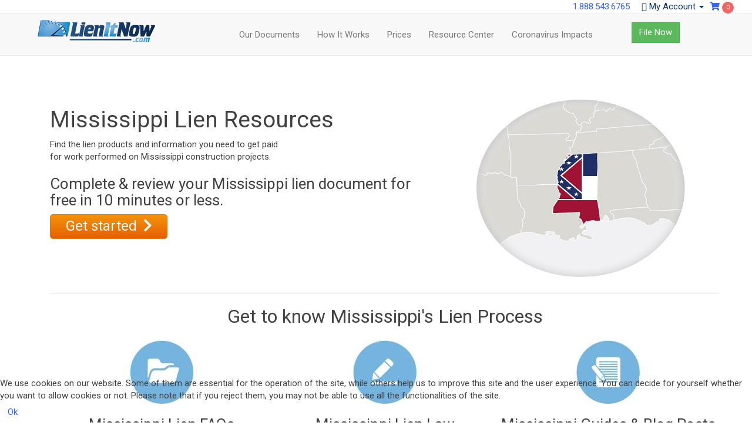

--- FILE ---
content_type: text/html; charset=utf-8
request_url: https://www.lienitnow.com/mississippi
body_size: 13797
content:
<!DOCTYPE html>
<html prefix="og: http://ogp.me/ns#" lang="en-gb" dir="ltr"
	  class='com_content view-article itemid-272 j31 mm-hover'>
<head>
<!-- Google Tag Manager -->
<script>(function(w,d,s,l,i){w[l]=w[l]||[];w[l].push({'gtm.start':new Date().getTime(),event:'gtm.js'});var f=d.getElementsByTagName(s)[0],j=d.createElement(s),dl=l!='dataLayer'?'&l='+l:'';j.async=true;j.src='https://www.googletagmanager.com/gtm.js?id='+i+dl;f.parentNode.insertBefore(j,f);})(window,document,'script','dataLayer','GTM-T5J6FDJ');</script>
<!-- End Google Tag Manager -->
<script type="text/javascript">(function(){function blockCookies(disableCookies,disableLocal,disableSession){if(disableCookies==1){if(!document.__defineGetter__){Object.defineProperty(document,'cookie',{get:function(){return'';},set:function(){return true;}});}else{var oldSetter=document.__lookupSetter__('cookie');if(oldSetter){Object.defineProperty(document,'cookie',{get:function(){return'';},set:function(v){if(v.match(/reDimCookieHint\=/)){oldSetter.call(document,v);}return true;}});}}var cookies=document.cookie.split(';');for(var i=0;i<cookies.length;i++){var cookie=cookies[i];var pos=cookie.indexOf('=');var name='';if(pos>-1){name=cookie.substr(0,pos);}else{name=cookie;}if(name.match(/reDimCookieHint/)){document.cookie=name+'=; expires=Thu, 01 Jan 1970 00:00:00 GMT';}}}if(disableLocal==1){window.localStorage.clear();window.localStorage.__proto__=Object.create(window.Storage.prototype);window.localStorage.__proto__.setItem=function(){return undefined;};}if(disableSession==1){window.sessionStorage.clear();window.sessionStorage.__proto__=Object.create(window.Storage.prototype);window.sessionStorage.__proto__.setItem=function(){return undefined;};}}blockCookies(1,1,1);}());</script>
<!-- You can add Google Analytics here or use T3 Injection feature -->
<script>(function(i,s,o,g,r,a,m){i['GoogleAnalyticsObject']=r;i[r]=i[r]||function(){(i[r].q=i[r].q||[]).push(arguments)},i[r].l=1*new Date();a=s.createElement(o),m=s.getElementsByTagName(o)[0];a.async=1;a.src=g;m.parentNode.insertBefore(a,m)})(window,document,'script','https://www.google-analytics.com/analytics.js','ga');ga('create','UA-12866553-1','auto');ga('send','pageview');</script>
<base href="https://www.lienitnow.com/mississippi" />
<meta http-equiv="content-type" content="text/html; charset=utf-8" />
<meta property="og:title" content="Mississippi" />
<meta property="og:type" content="article" />
<meta property="og:url" content="https://www.lienitnow.com/mississippi" />
<meta property="og:description" content="LienItNow helps you to file Mississippi mechanics lien. We can file Mississippi discharge of lien, pre-lien notice, stop notice &amp;amp;amp; bond claim." />
<meta name="twitter:card" content="summary" />
<meta name="twitter:site" content="@LienItNow" />
<meta name="twitter:title" content="Mississippi" />
<meta name="twitter:description" content="LienItNow helps you to file Mississippi mechanics lien. We can file Mississippi discharge of lien, pre-lien notice, stop notice &amp;amp;amp; bond claim." />
<meta name="description" content="LienItNow helps you to file Mississippi mechanics lien. We can file Mississippi discharge of lien, pre-lien notice, stop notice &amp;amp; bond claim." />
<meta name="generator" content="Joomla! - Open Source Content Management" />
<title>Mississippi Mechanics Lien, Mississippi Construction Lien | LienItNow</title>
<link href="/templates/t3_bs3_blank/favicon.ico" rel="shortcut icon" type="image/vnd.microsoft.icon" />
<link href="https://www.lienitnow.com/mississippi" rel="canonical" />
<link href="/templates/t3_bs3_blank/local/css/themes/lienitnow/bootstrap.css" rel="stylesheet" type="text/css" />
<link href="/templates/t3_bs3_blank/local/css/animate.css" rel="stylesheet" type="text/css" />
<link href="/media/system/css/system.css" rel="stylesheet" type="text/css" />
<link href="/templates/system/css/system.css" rel="stylesheet" type="text/css" />
<link href="/templates/t3_bs3_blank/local/css/themes/lienitnow/template.css" rel="stylesheet" type="text/css" />
<link href="/templates/t3_bs3_blank/local/css/themes/lienitnow/megamenu.css" rel="stylesheet" type="text/css" />
<link href="/templates/t3_bs3_blank/fonts/font-awesome/css/font-awesome.min.css" rel="stylesheet" type="text/css" />
<link href="/templates/t3_bs3_blank/local/css/themes/lienitnow/custom.css" rel="stylesheet" type="text/css" />
<link href="https://www.lienitnow.com/media/com_acym/css/module.min.css?v=783" rel="stylesheet" type="text/css" />
<link href="/templates/t3_bs3_blank/local/css/slick.css" rel="stylesheet" type="text/css" />
<link href="https://www.lienitnow.com/modules/mod_j2store_cart/css/j2store_cart.css" rel="stylesheet" type="text/css" />
<link href="https://www.lienitnow.com/media/j2store/css/font-awesome.min.css" rel="stylesheet" type="text/css" />
<link href="/plugins/system/cookiehint/css/redimstyle.css?a89cc7b83eac3c45e3f42a90e7874426" rel="stylesheet" type="text/css" />
<style type="text/css">#redim-cookiehint-bottom{position:fixed;z-index:99999;left:0px;right:0px;bottom:0px;top:auto !important}</style>
<script src="/t3-assets/js/js-34027-47800.js" type="text/javascript"></script>
<script src="https://www.lienitnow.com/media/com_acym/js/module.min.js?v=783" type="text/javascript" defer="defer"></script>
<script src="/t3-assets/js/js-4e92b-91173.js" type="text/javascript"></script>
<script type="text/javascript">var j2storeURL='https://www.lienitnow.com/';jQuery(window).on('load',function(){new JCaption('img.caption');});if(typeof acymModule==='undefined'){var acymModule=[];acymModule['emailRegex']=/^[a-z0-9!#$%&\'*+\/=?^_`{|}~-]+(?:\.[a-z0-9!#$%&\'*+\/=?^_`{|}~-]+)*\@([a-z0-9-]+\.)+[a-z0-9]{2,20}$/i;acymModule['NAMECAPTION']='Name';acymModule['NAME_MISSING']='Please enter your name';acymModule['EMAILCAPTION']='Email';acymModule['VALID_EMAIL']='Please enter a valid e-mail address';acymModule['VALID_EMAIL_CONFIRMATION']='Email field and email confirmation field must be identical';acymModule['CAPTCHA_MISSING']='The captcha is invalid, please try again';acymModule['NO_LIST_SELECTED']='Please select the lists you want to subscribe to';acymModule['NO_LIST_SELECTED_UNSUB']='Please select the lists you want to unsubscribe from';acymModule['ACCEPT_TERMS']='Please check the Terms and Conditions / Privacy policy';}
window.addEventListener("DOMContentLoaded",(event)=>{acymModule["excludeValuesformAcym64571"]=[];acymModule["excludeValuesformAcym64571"]["2"]="Email";});if(typeof(j2store)=='undefined'){var j2store={};}
if(typeof(j2store.jQuery)=='undefined'){j2store.jQuery=jQuery.noConflict();}
(function($){$(document).bind('after_adding_to_cart',function(element,data,type){var murl='/cart/ajaxmini';$.ajax({url:murl,type:'get',cache:false,contentType:'application/json; charset=utf-8',dataType:'json',success:function(json){if(json!=null&&json['response']){$.each(json['response'],function(key,value){if($('.j2store_cart_module_'+key).length){$('.j2store_cart_module_'+key).each(function(){$(this).html(value);});}});}}});});})(j2store.jQuery);</script>
<!-- META FOR IOS & HANDHELD -->
<meta name="viewport" content="width=device-width, initial-scale=1.0, maximum-scale=1.0, user-scalable=no"/>
<style type="text/stylesheet">@-webkit-viewport{width:device-width}@-moz-viewport{width:device-width}@-ms-viewport{width:device-width}@-o-viewport{width:device-width}@viewport{width:device-width}</style>
<script type="text/javascript">if(navigator.userAgent.match(/IEMobile\/10\.0/)){var msViewportStyle=document.createElement("style");msViewportStyle.appendChild(document.createTextNode("@-ms-viewport{width:auto!important}"));document.getElementsByTagName("head")[0].appendChild(msViewportStyle);}</script>
<meta name="HandheldFriendly" content="true"/>
<meta name="apple-mobile-web-app-capable" content="YES"/>
<!-- //META FOR IOS & HANDHELD -->
<script type='application/ld+json'>{"@context":"https:\/\/schema.org","@type":"WebSite","@id":"#website","url":"https:\/\/www.lienitnow.com","name":"LienItNow","potentialAction":{"@type":"SearchAction","target":"https:\/\/www.lienitnow.com\/search?searchword={search_term_string}&searchphrase=all","query-input":"required name=search_term_string"}}</script>
<script type='application/ld+json'>{"@context":"https:\/\/schema.org","@type":"Organization","@id":"https:\/\/www.lienitnow.com\/#organization","name":"LienItNow","legalName":"NJLien, LLC","url":"https:\/\/www.lienitnow.com","sameAs":["https:\/\/www.facebook.com\/LienItNow","https:\/\/www.linkedin.com\/company\/413862\/","https:\/\/twitter.com\/LienItNow","https:\/\/www.youtube.com\/channel\/UCLbiOHgcanKx5TtfL6q_VUw"],"contactPoint":{"@type":"ContactPoint","telephone":"+1-888-543-6765","faxNumber":"+1-888-543-6765","email":"support@lienitnow.com","contactType":"customer service","contactOption":"TollFree","areaServed":"US"},"image":"https:\/\/www.lienitnow.com\/images\/logo.jpg","aggregateRating":{"@type":"AggregateRating","ratingValue":4.9,"reviewCount":132,"bestRating":5,"worstRating":1}}</script>
<!-- Le HTML5 shim and media query for IE8 support -->
<!--[if lt IE 9]>
<script src="//html5shim.googlecode.com/svn/trunk/html5.js"></script>
<script type="text/javascript" src="/plugins/system/t3/base-bs3/js/respond.min.js"></script>
<![endif]-->
<link ref="https://plus.google.com/109964179827059359233" rel="publisher" />
<!--PROOF PIXEL--><script src='https://cdn.useproof.com/proof.js?acc=bE2GNYkZssYi7Qz2S0jGDJIaqj82' async></script><!--END PROOF PIXEL-->
<link rel="stylesheet" href="https://use.fontawesome.com/releases/v5.6.3/css/all.css" integrity="sha384-UHRtZLI+pbxtHCWp1t77Bi1L4ZtiqrqD80Kn4Z8NTSRyMA2Fd33n5dQ8lWUE00s/" crossorigin="anonymous">
<div id="popup-rating-widget"><script id="popup-rating-widget-script" src="https://widget.reviewability.com/js/popupWidget.min.js" data-gfspw="https://app.gatherup.com/popup-pixel/get/736477c2222544398985cf63baf84c8f49a5e655" async></script></div>
<script>var $wc_load=function(a){return JSON.parse(JSON.stringify(a))},$wc_leads=$wc_leads||{doc:{url:$wc_load(document.URL),ref:$wc_load(document.referrer),search:$wc_load(location.search),hash:$wc_load(location.hash)}};</script>
<script src="//s.ksrndkehqnwntyxlhgto.com/128517.js"></script>
</head>
<body>
<!-- Google Tag Manager (noscript) -->
<noscript><iframe src="https://www.googletagmanager.com/ns.html?id=GTM-T5J6FDJ"
height="0" width="0" style="display:none;visibility:hidden"></iframe></noscript>
<!-- End Google Tag Manager (noscript) -->
<div class="t3-wrapper"> <!-- Need this wrapper for off-canvas menu. Remove if you don't use of-canvas -->
<div class="headerscroll animated slideInDown">
<style type="text/css">.headerscroll.smaller .navbar-nav>li>a{padding-bottom:10px;padding-top:10px}.t3-mainnav .t3-navbar{margin-top:20px}@media (min-width:768px){.headerscroll.smaller .languageswitcherload{display:unset}}@media (max-width:768px){.headerscroll{position:fixed}.languageswitcherload{font-size:15px !important;display:grid;grid-template-columns:60% 25%;margin-top:1%}.headerscroll.smaller .languageswitcherload{display:grid}}.header_grid_row{display:grid;padding:10px 5%;grid-template-columns:20% 62% 31%}.grid_col_4{display:none}.languageswitcherload{font-size:15px !important;display:grid;grid-template-columns:60% 25%;margin-top:1%}.call_nbr{padding-right:15px}.t3-header{padding:0px}.message_count_cont{float:right;text-align:center;margin-right:35%;padding:1% 0}.lienitnow_myacc{}.head-search{float:right;margin-top:1px;padding-right:2%;display:flex}.head-search .dropdown-menu{left:unset;right:2%;top:15%}.lienitnow_myacc a{color:#053367;padding:0 5px}.head-search ul li a{background:none;padding:5px 20px}.t3-mainnav .t3-navbar{margin-top:0px}.navbar-brand{padding:0px}.message_count_cont{float:unset;text-align:unset;margin-right:0%;padding-right:0 15px}.message_unread_item_cont{z-index:1001}.t3-sl{padding-bottom:56px;padding-top:20px}.search{margin-left:74%;margin-bottom:5%}@media (max-width:600px){nav#t3-mainnav .col-xs-8.col-sm-6.navbar-collapse{position:relative;right:-17%}nav#t3-mainnav .languageswitcherload a:nth-child(1){display:none}nav#t3-mainnav .col-xs-2.col-sm-3{padding:0}}@media screen and (max-width:770px){#overlay{position:absolute;bottom:0;left:100%;right:0;width:0;height:100%;transition:.5s ease;z-index:1001;background-color:#053367}.head-btns{background-color:#053367;display:none}.header_grid_row .head-search{display:none}.header_grid_row .btn-success{margin-top:10%}.btn{padding:2px 7px}.grid_col_4{display:block}.header_grid_row{display:grid;grid-template-columns:13% 48% 70%;padding:0 0 4% 0}.grid_col_2{display:none}.call_nbr,.seprator{display:none}.call_nbr{display:block}.open_nav_icon{float:right;padding-right:35%;padding-top:35%;color:#053367}.grid_col_2 .btn-success{}.navbar-default .navbar-nav>li>a{color:#fff}.navbar-default .navbar-nav>li>a:hover{color:red}.sub_menu_a{color:#fff !important}.sub_menu_a:hover{color:grey !important}.navbar-lienitnow{background-color:#053367}.close_nav_icon{float:right;padding-right:5%;padding-top:0%;color:#053367;font-size:30px}.close_nav_icon:hover{color:#053367}.mobile_header_logo_grid{display:grid;grid-template-columns:60% 30%;background:#fff;padding-left:5%}.t3-header{padding-top:0px !important}.navbar-default .navbar-nav>.open>a,.navbar-default .navbar-nav>.open>a:hover,.navbar-default .navbar-nav>.open>a:focus{background-color:unset;color:#555}.lienitnow_myacc{}nav#t3-mainnav .languageswitcherload a:nth-child(1){display:block}.my_acc_text{display:none}.navbar-brand>img{display:block;margin-top:10%;width:250px}.mobile_header_logo_grid img{display:block;margin-top:0%;width:195px}.head-search{display:ruby;display:flex}.search .form-search{display:ruby}}@media screen and (max-width:500px){.lienitnow_myacc{}}@media (min-width:770px) and (max-width:1150px){.my_acc_text{display:none}.header_grid_row{display:grid;padding:0 0%;grid-template-columns:21% 65% 15%}.nav>li>a{position:relative;display:block;padding:6px 9px}.navbar-right{float:left !important;margin-left:5%}}.dropdown-menu{}.head-search{}#t3-mainnav{display:none}@media (min-width:770px) and (max-width:2250px){.acym_module_form{display:flex}.acym_form{width:158px}.acysubbuttons{margin-left:-15px;margin-top:10px}.acysubbuttons input{align-items:center;background-color:#FFF;border:1px solid rgba(0,0,0,0.1);border-radius:0.25rem;color:rgb(0 0 0 / 85%);cursor:pointer;display:inline-flex;font-weight:600;justify-content:center;line-height:1.25;margin:0;min-height:3.5rem;user-select:none}}.acysubbuttons input{align-items:center;background-color:#FFF;border:1px solid rgba(0,0,0,0.1);border-radius:0.25rem;color:rgb(0 0 0 / 85%);font-weight:600;justify-content:center;line-height:1.25;margin:0;min-height:3.5rem;user-select:none}</style>
<!-- HEADER -->
<header id="t3-header" class=" t3-header">
<!-- LOGO -->
<!-- HEAD SEARCH -->
<div class="head-search ">
<a href="tel:18885436765" class="call_nbr">1.888.543.6765</a><style>.message_unread_item_cont{display:none}.message_count_cont{display:inline-block;position:relative}.message_unread_item_cont{background:#fff none repeat scroll 0 0;border:1px solid #ddd;max-height:500px;overflow-y:auto;position:absolute;right:-90px;top:100%;width:200px}.message_unread_item{padding:5px 0;border-bottom:1px solid #ddd}.message_unread_item:last-child{border-bottom:0px solid #ddd}.message_count_i>span{cursor:pointer}</style>
<script>(function($){$(document).ready(function(){$('.message_count_cont').mouseout(function(){var contentDiv=$(this).children('.message_unread_item_cont');contentDiv.hide();}).mouseover(function(){var contentDiv=$(this).children('.message_unread_item_cont');contentDiv.show();});});})(jQuery.noConflict())</script>
<div class="lienitnow_myacc">
<!--Module content here-->
<a class="dropdown-toggle myaccount_menu" type="button" data-toggle="dropdown"><i class="glyphicon glyphicon-user"></i> <span class="my_acc_text">My Account</span>
<span class="caret"></span></button>
<ul class="dropdown-menu ">
<li><a href="/index.php/login" class="">Login</a></li>
<li><a href="/index.php/register" class="">Register</a></li>
</ul>
</div>
<div class="j2store_cart_module_111">
<div class="j2store-minicart-button">
<span class="cart-item-info">
<a class="link" href="/cart">
<i class="fa fa-shopping-cart"></i>
<span class="cart-item-count">0</span>
</a>
</span>
</div>
</div>
</div>
<!-- //HEAD SEARCH -->
<nav id="t3-mainnav1" class="wrap navbar navbar-default t3-mainnav">
<div class="">
<div class="header_grid_row">
<!-- <div class="col-sm-9 col-xs-12"> -->
<!-- <div class="row">	 -->
<div class="grid_col grid_col_4">
<div id="overlay" >
<nav class="navbar navbar-lienitnow">
<div class="container-fluid">
<div class="navbar-header">
<div class="mobile_header_logo_grid">
<div class="mobile_header_logo_col_1">
<a class="navbar-brand" href="/" title="LienItNow.com">
<img class="logo-img" src="/images/lienitnow_logo_sm.png" alt="LienItNow.com" />
</a>
<br>
</div>
<div class="mobile_header_logo_col_1">
<a onclick="off()" class="close_nav_icon"><i class="fa fa-times" aria-hidden="true"></i></a>
</div>
</div>
</div>
<div class="collapse navbar-collapse in lienit_mobile_menu" id="myNavbar">
<ul class="nav navbar-nav">
<li> <a href="/index.php/home" class="">Home</a>
</li>
</li>
</li>
</li>
</li>
</li>
</li>
</li>
</li>
</li>
</li>
</li>
</li>
<li> <a href="/index.php/our-documents" class="">Our Documents</a>
</li>
<li> <a href="/index.php/how-it-works" class="">How It Works</a>
</li>
<li> <a href="/index.php/prices" class="">Prices</a>
</li>
<li> <a href="/index.php/faqs" class="">Resource Center</a>
</li>
<li> <a href="/index.php/coronavirus-impacts" class="">Coronavirus Impacts</a>
</li>
</ul>
</div>
</div>
</nav>
<!-- 	<div class="head-btns"> <a href="tel:855-595-4364" class="btn btn-link btn-getstart"> <i class="fa fa-phone"></i> 855-595-4364 </a> <a href="//app.zlien.com/main/login/" class="btn btn-link btn-login" rel="noopener noreferrer" target="_blank"><i class="fa fa-user"></i> Log In</a></div> -->
</div>
<a onclick="on()" class="open_nav_icon">
<i class="fa fa-bars" style="font-size:24px"></i>
</a>
</div>
<div class="grid_col grid_col_1 collapse_logo">
<a class="navbar-brand collapse_logo" href="/" title="LienItNow.com">
<img class="logo-img" src="/images/lienitnow_logo_sm.png" alt="LienItNow.com" />
</a>
</div>
<!-- </div> -->
<div class="grid_col grid_col_2">
<div class="t3-navbar navbar-collapse navbar-right collapse">
<div  class="t3-megamenu"  data-responsive="true">
<ul itemscope itemtype="http://www.schema.org/SiteNavigationElement" class="nav navbar-nav level0">
<li itemprop='name'  data-id="729" data-level="1">
<a itemprop='url' class=""  href="/our-documents"   data-target="#">Our Documents </a>
</li>
<li itemprop='name'  data-id="703" data-level="1">
<a itemprop='url' class=""  href="/how-it-works"   data-target="#">How It Works </a>
</li>
<li itemprop='name'  data-id="118" data-level="1">
<a itemprop='url' class=""  href="/prices"   data-target="#">Prices </a>
</li>
<li itemprop='name'  data-id="119" data-level="1">
<a itemprop='url' class=""  href="/faqs"   data-target="#">Resource Center </a>
</li>
<li itemprop='name'  data-id="733" data-level="1">
<a itemprop='url' class=""  href="/coronavirus-impacts"   data-target="#">Coronavirus Impacts </a>
</li>
</ul>
</div>
</div>
</div>
<div class="grid_col grid_col_3">
<!-- LANGUAGE SWITCHER -->
<div class="languageswitcherload">
<div class="flie_now-header"> <span> </span><a class="btn btn-success btn-md" href="/file-now">File Now</a>
</div>
</div>
<!-- //LANGUAGE SWITCHER -->
</div>
</div>
</div>
</nav>
</header>
<!-- //HEADER -->
<script>function on(){document.getElementById("overlay").style.width='100%';document.getElementById("overlay").style.left=0;}
function off(){document.getElementById("overlay").style.width='0%';document.getElementById("overlay").style.left='100%';}</script>
<!-- MAIN NAVIGATION -->
<nav id="t3-mainnav" class="wrap navbar navbar-default t3-mainnav">
<div class="container">
<!-- Brand and toggle get grouped for better mobile display -->
<div class="navbar-header">
<button type="button" class="navbar-toggle" data-toggle="collapse" data-target=".t3-navbar-collapse">
<i class="fa fa-bars"></i>
</button>
</div>
<div class="t3-navbar-collapse navbar-collapse collapse"></div>
<div class="t3-navbar navbar-collapse collapse">
<div  class="t3-megamenu"  data-responsive="true">
<ul itemscope itemtype="http://www.schema.org/SiteNavigationElement" class="nav navbar-nav level0">
<li itemprop='name'  data-id="729" data-level="1">
<a itemprop='url' class=""  href="/our-documents"   data-target="#">Our Documents </a>
</li>
<li itemprop='name'  data-id="703" data-level="1">
<a itemprop='url' class=""  href="/how-it-works"   data-target="#">How It Works </a>
</li>
<li itemprop='name'  data-id="118" data-level="1">
<a itemprop='url' class=""  href="/prices"   data-target="#">Prices </a>
</li>
<li itemprop='name'  data-id="119" data-level="1">
<a itemprop='url' class=""  href="/faqs"   data-target="#">Resource Center </a>
</li>
<li itemprop='name'  data-id="733" data-level="1">
<a itemprop='url' class=""  href="/coronavirus-impacts"   data-target="#">Coronavirus Impacts </a>
</li>
</ul>
</div>
</div>
</div>
</nav>
<!-- //MAIN NAVIGATION -->
</div>
<div class="headerheight"></div>
<div class="home">
<!-- HOME SL 1 -->
<div class="wrap t3-sl t3-sl-1 ">
<div class="container">
<style type="text/css">.usamap_cont{position:relative;display:grid;grid-template-columns:1fr;margin-top:2%;width:50%}.slideshow img{width:unset !important}.state-text{text-align:left}.usamap_items{text-align:left;display:grid;grid-template-columns:1fr auto;grid-gap:10px;border-bottom:1px dashed gray;padding-top:10px;padding-bottom:10px;margin-left:10%}.grid_row{position:relative;display:grid;grid-template-columns:1fr 1fr 1fr;margin-top:2%}.btn_section{display:grid;grid-template-columns:1fr 1fr 175px}.get-start-now .grid_row .readmore{background:url("images/arrow1.png") no-repeat scroll 88% 58%,url("images/btn-bg.jpg") repeat-x scroll 0 50%;border-radius:5px;box-shadow:2px 2px 0 #ccc;color:#fff;display:block;font-size:17px;font-weight:500;line-height:33px;margin:0 auto;text-align:left;text-indent:16px;width:130px}.btn-start{width:200px}.hidden_div{height:0px;-webkit-transition:height,0.5s linear;-moz-transition:height,0.5s linear;-ms-transition:height,0.5s linear;-o-transition:height,0.5s linear;transition:height,0.5s linear;visibility:hidden}.R_right{transform:rotate(0deg);transition:transform,0.3s linear}.R_up{transform:rotate(+90deg);transition:transform,0.3s linear}.hidden_div .usamap_items{color:white}.gray_bg{background-color:#f8f8f8}.open_div{height:400px;display:grid;transition:all 1s ease-in-out}.get-start-now .grid_row .readmore:hover{background:url("images/arrow1.png") no-repeat scroll 88% 58%,#053367 none repeat scroll 0 0}@media screen and (min-width:650px) and (max-width:850px){}@media only screen and (max-width:750px){}</style>
<div class="container get-start-now">
<div class="banner">
<br><br>
<div class="lienitnow_makedocument_module">
<div class="ibox-content no-padding text-center">
<div class="row list-group js-lien-list"  >
<div class="col-md-7 state-text">
<h1>Mississippi Lien Resources</h1>
<p>Find the lien products and information you need to get paid <br/>for work performed on Mississippi construction projects.</p>
<h3>Complete & review your Mississippi lien document for free in 10 minutes or less.</h3>
<div class="btn_section">
<div class="btn_div" >
<a class="btn btn-start" data-toggle="collapse" href="#liens_lists" role="button" aria-expanded="false" aria-controls="collapseExample" onclick="showDiv()">Get started  
              <i class="fa fa-chevron-right R_right" id ="arrow_id" aria-hidden="true" style="padding-left: 5px;color:#ffffff"></i>
</a>
</div>
</div>
<p>
<div class ="collapse " id ="liens_lists">
<div class="usamap_items">
<div class="usamap_title">Lien Claim - MS </div>
<div class="usamap_btn"><a href="/component/lienitnow/?view=Form&amp;form_id=27&amp;product_id=67" class="makedocumentmap1_link btn btn-primary">File now</a><br>
</div>
</div>
<div class="usamap_items">
<div class="usamap_title">Notice of Furnishing - MS </div>
<div class="usamap_btn"><a href="/component/lienitnow/?view=Form&amp;form_id=38&amp;product_id=119" class="makedocumentmap1_link btn btn-primary">File now</a><br>
</div>
</div>
<div class="usamap_items">
<div class="usamap_title">Pre-Lien Notice to Owner - MS </div>
<div class="usamap_btn"><a href="/component/lienitnow/?view=Form&amp;form_id=38&amp;product_id=446" class="makedocumentmap1_link btn btn-primary">File now</a><br>
</div>
</div>
<div class="usamap_items">
<div class="usamap_title">Notice of Intent to Lien (Residential) - MS </div>
<div class="usamap_btn"><a href="/component/lienitnow/?view=Form&amp;form_id=38&amp;product_id=397" class="makedocumentmap1_link btn btn-primary">File now</a><br>
</div>
</div>
<div class="usamap_items">
<div class="usamap_title">Affidavit of Non-Payment - MS </div>
<div class="usamap_btn"><a href="/component/lienitnow/?view=Form&amp;form_id=38&amp;product_id=449" class="makedocumentmap1_link btn btn-primary">File now</a><br>
</div>
</div>
<div class="usamap_items">
<div class="usamap_title">Amendment of Lien Claim - MS </div>
<div class="usamap_btn"><a href="/component/lienitnow/?view=Form&amp;form_id=39&amp;product_id=450" class="makedocumentmap1_link btn btn-primary">File now</a><br>
</div>
</div>
<div class="usamap_items">
<div class="usamap_title">Bond Claim - MS </div>
<div class="usamap_btn"><a href="/component/lienitnow/?view=Form&amp;form_id=33&amp;product_id=172" class="makedocumentmap1_link btn btn-primary">File now</a><br>
</div>
</div>
<div class="usamap_items">
<div class="usamap_title">PreBond Notice - MS </div>
<div class="usamap_btn"><a href="/component/lienitnow/?view=Form&amp;form_id=34&amp;product_id=239" class="makedocumentmap1_link btn btn-primary">File now</a><br>
</div>
</div>
<div class="usamap_items">
<div class="usamap_title">Stop Notice - MS </div>
<div class="usamap_btn"><a href="/component/lienitnow/?view=Form&amp;form_id=32&amp;product_id=329" class="makedocumentmap1_link btn btn-primary">File now</a><br>
</div>
</div>
<div class="usamap_items">
<div class="usamap_title">Release of Lien - MS </div>
<div class="usamap_btn"><a href="/component/lienitnow/?view=Form&amp;form_id=31&amp;product_id=293" class="makedocumentmap1_link btn btn-primary">File now</a><br>
</div>
</div>
<div class="usamap_items">
<div class="usamap_title">Interim Waiver and Release Upon Payment </div>
<div class="usamap_btn"><a href="/component/lienitnow/?view=Form&amp;form_id=38&amp;product_id=447" class="makedocumentmap1_link btn btn-primary">File now</a><br>
</div>
</div>
<div class="usamap_items">
<div class="usamap_title">Waiver and Release Upon Final Payment - MS </div>
<div class="usamap_btn"><a href="/component/lienitnow/?view=Form&amp;form_id=38&amp;product_id=448" class="makedocumentmap1_link btn btn-primary">File now</a><br>
</div>
</div>
<!-- end foreach -->
</div>
</div>
<div class="col-md-5 state_img">
<img src="/images/State_landing_page/mississippi_lienitnow_flag.jpg" alt="" align="right" width="500" height="300" />
</div>
</div>
<!--  <div class="row ">
  
   </div> -->
<hr>
<h2>Get to know Mississippi's Lien Process</h2>
<div class="grid_row">
<div class="grid_col">
<p class="marginB"><a href="https://www.lienitnow.com/mississippi-faq"><img src="/images/icon2.jpg" alt="" /></a></p> <h3>Mississippi Lien FAQs</h3>
<p>Find Mississippi  documents used to secure payment</p>
<a class="readmore" href="https://www.lienitnow.com/mississippi-faq">Read More</a>
</div>
<div class="grid_col">
<p class="marginB"><a href="https://www.lienitnow.com/mississippi-property-lien-statutes"><img src="/images/icon4.jpg" alt="" /></a></p>
<h3>Mississippi Lien Law</h3>
<p>Discover and  research Mississippi's Statutory Lien law</p>
<a class="readmore" href="https://www.lienitnow.com/mississippi-property-lien-statutes">Read More</a>
</div>
<div class="grid_col">
<p class="marginB"><a href="https://www.lienitnow.com/blog/?s=mississippi"><img src="/images/icon1.jpg" alt="" /></a></p>
<h3>Mississippi Guides & Blog Posts</h3>
<p>Find out how to get paid on a construction project</p>
<a class="readmore" href="https://www.lienitnow.com/blog/?s=mississippi">Read More</a>
</div>
</div>
</div>
</div>
</div></div>
<script type="text/javascript">function showDiv(){var arrow_id=document.getElementById("arrow_id");calssname=arrow_id.className;if(calssname=="fa fa-chevron-right R_right"){console.log(calssname);arrow_id.classList.remove("R_right");arrow_id.classList.add("R_up");}
else{arrow_id.classList.remove("R_up");arrow_id.classList.add("R_right");}}</script>
<div><hr>
<div class="row">
<div class="lien-reviews-home col-xs-12">
<h2 class="lien-reviews-title"><a href="/reviews">Why Choose LienItNow.com? Check Out Our 5-Star Reviews</a></h2>
<div class="lien-reviews-slider-container">
<div class="lien-reviews-slider">
<div class="lien-reviews-review-item">
<blockquote class="lien-reviews-review">
<p class="review-body">"You guys are awesome, fill out the form, get documents notarized, and let you guys take it from there, easy peasy, you are the best, I love your service."</p>
<cite class="review-author">- Joseph J.</cite>
<span class="review-rating-block-sm">
<span class="review-rating">5.0</span>
<span class="review-star-rating"><i class="fa fa-star"></i><i class="fa fa-star"></i><i class="fa fa-star"></i><i class="fa fa-star"></i><i class="fa fa-star"></i></span>
</span>
</blockquote>
<script type="application/ld+json">{"@context":"http:\/\/schema.org\/","@type":"Review","itemReviewed":{"@type":"Organization","name":"LienItNow"},"author":{"@type":"Person","name":"Joseph J."},"reviewBody":"You guys are awesome, fill out the form, get documents notarized, and let you guys take it from there, easy peasy, you are the best, I love your service.","datePublished":"2025-05-15T00:43:03+00:00","reviewRating":{"@type":"Rating","ratingValue":5,"bestRating":"5"}}</script> </div>
<div class="lien-reviews-review-item">
<blockquote class="lien-reviews-review">
<p class="review-body">"Thank you for making the process easy, fast and affordable !"</p>
<cite class="review-author">- Shannon M.</cite>
<span class="review-rating-block-sm">
<span class="review-rating">5.0</span>
<span class="review-star-rating"><i class="fa fa-star"></i><i class="fa fa-star"></i><i class="fa fa-star"></i><i class="fa fa-star"></i><i class="fa fa-star"></i></span>
</span>
</blockquote>
<script type="application/ld+json">{"@context":"http:\/\/schema.org\/","@type":"Review","itemReviewed":{"@type":"Organization","name":"LienItNow"},"author":{"@type":"Person","name":"Shannon M."},"reviewBody":"Thank you for making the process easy, fast and affordable !","datePublished":"2024-11-07T17:48:13+00:00","reviewRating":{"@type":"Rating","ratingValue":5,"bestRating":"5"}}</script> </div>
<div class="lien-reviews-review-item">
<blockquote class="lien-reviews-review">
<p class="review-body">"Very good, but form should retain most info if possible."</p>
<cite class="review-author">- Roger H.</cite>
<span class="review-rating-block-sm">
<span class="review-rating">5.0</span>
<span class="review-star-rating"><i class="fa fa-star"></i><i class="fa fa-star"></i><i class="fa fa-star"></i><i class="fa fa-star"></i><i class="fa fa-star"></i></span>
</span>
</blockquote>
<script type="application/ld+json">{"@context":"http:\/\/schema.org\/","@type":"Review","itemReviewed":{"@type":"Organization","name":"LienItNow"},"author":{"@type":"Person","name":"Roger H."},"reviewBody":"Very good, but form should retain most info if possible.","datePublished":"2024-04-26T13:55:53+00:00","reviewRating":{"@type":"Rating","ratingValue":5,"bestRating":"5"}}</script> </div>
<div class="lien-reviews-review-item">
<blockquote class="lien-reviews-review">
<p class="review-body">"Easy to use and intuitive to apply. It did what you claim on your add. It helped resolve a payment issue promptly and professionally at a reasonable price.
Thanks"</p>
<cite class="review-author">- Andrew T.</cite>
<span class="review-rating-block-sm">
<span class="review-rating">5.0</span>
<span class="review-star-rating"><i class="fa fa-star"></i><i class="fa fa-star"></i><i class="fa fa-star"></i><i class="fa fa-star"></i><i class="fa fa-star"></i></span>
</span>
</blockquote>
<script type="application/ld+json">{"@context":"http:\/\/schema.org\/","@type":"Review","itemReviewed":{"@type":"Organization","name":"LienItNow"},"author":{"@type":"Person","name":"Andrew T."},"reviewBody":"Easy to use and intuitive to apply. It did what you claim on your add. It helped resolve a payment issue promptly and professionally at a reasonable price.\r\nThanks","datePublished":"2024-04-10T19:33:05+00:00","reviewRating":{"@type":"Rating","ratingValue":5,"bestRating":"5"}}</script> </div>
<div class="lien-reviews-review-item">
<blockquote class="lien-reviews-review">
<p class="review-body">"Very quick service and the reply for support was very fast I highly recommend this company"</p>
<cite class="review-author">- Zulema G.</cite>
<span class="review-rating-block-sm">
<span class="review-rating">5.0</span>
<span class="review-star-rating"><i class="fa fa-star"></i><i class="fa fa-star"></i><i class="fa fa-star"></i><i class="fa fa-star"></i><i class="fa fa-star"></i></span>
</span>
</blockquote>
<script type="application/ld+json">{"@context":"http:\/\/schema.org\/","@type":"Review","itemReviewed":{"@type":"Organization","name":"LienItNow"},"author":{"@type":"Person","name":"Zulema G."},"reviewBody":"Very quick service and the reply for support was very fast I highly recommend this company","datePublished":"2024-04-10T12:53:41+00:00","reviewRating":{"@type":"Rating","ratingValue":5,"bestRating":"5"}}</script> </div>
</div>
</div>
</div>
</div>
<div><hr>
<div class="row"><div class="col-lg-6">
<h3 style="text-align:center;margin-bottom:25px;font-size: 30px;">Watch: Why You Should File a Construction Lien</h3><iframe src="https://www.youtube.com/embed/HkJCsqTkSUI?rel=0&amp;showinfo=0" width="100%" height="350" frameborder="0" allowfullscreen="allowfullscreen"></iframe></div>
<div class="col-lg-6"><table>
<tbody>
<tr><td>
<h2 style="text-align:center;margin-bottom:25px;font-size: 30px;">ASAP Lien Filing</h2>
<p class="marginB"><a href="/how-it-works"><img src="/images/icons/rocket.jpg" alt="" /></a></p>
<h3><strong>LienItNow's platform is the easiest way to get you paid.</strong></h3><p><li class="glyphicon glyphicon-circle-arrow-right"></li> Choose your service: DIY, Full & Rush.<br /><li class="glyphicon glyphicon-circle-arrow-right"></li> Review & edit documents for free.<br /><li class="glyphicon glyphicon-circle-arrow-right"></li> Complete your lien in minutes.<br /><li class="glyphicon glyphicon-circle-arrow-right"></li> Save your work anytime.</p><p>
<a class="readmore" href="/file-now">Get Started</a></p>
</tr>
</tbody>
</table>
</div>
</div>
<hr><div class="row"><h2>Additional Resources</h2><table>
<tbody>
<td>
<p class="marginB"><a href="/150"><img src="/images/icons/process.jpg" alt="" /></a></p>
<h3>Our Process</h3>
<p>LienItNow's platform is the easiest way to get you paid</p><a class="readmore" href="/150">Read More</a><p></td>
<td>
<p class="marginB"><a href="/644"><img src="/images/icons/paid.jpg" alt="" /></a></p>
<h3>The Ultimate Guide to Payment</h3>
<p>How to get paid on a construction project.</p><a class="readmore" href="/644">Read More</a><p></td>
<td>
<p class="marginB"><a href="/711"><img src="/images/icons/desks.jpg" alt="" /></a></p>
<h3>Website Help</h3>
<p>FAQ for using the LienItNow website</p><a class="readmore" href="/711">Read More</a><p></td>
</tr>
</tbody>
</table></div>
</div>
</div>
</div>
</div>
</div>
<!-- //HOME SL 1 -->
</div>
<div id="t3-mainbody" class="t3-mainbody">
<div class="container">
<div class="row">
<!-- MAIN CONTENT -->
<div id="t3-content" class="t3-content col-xs-12">
<!-- Page header -->
<!-- // Page header -->
<div class="item-page" >
<!-- Article -->
<article >
<!-- Aside -->
<!-- // Aside -->
<!-- Item tags -->
<!-- // Item tags -->
<section class="article-content clearfix">
<div>
<table id="table1" style="border-collapse: collapse; width: 100%;" border="0" cellpadding="0">
<tbody>
<tr>
<td>
<h1 align="center"><span style="font-size: x-large;">Mississippi Mechanics Lien Products</span></h1>
<p align="center"><strong>Mississippi Lien Documents are Easy to File with LienItNow.com <br /> </strong></p>
<div align="center"><strong> <a class="btn btn-primary " href="/file-now" target="_blank" rel="noopener noreferrer">Get started</a><br /><br /></strong></div>
<h2><span style="font-size: 14.0pt;"> Mississippi liens, bond claims, and lien related documents at your fingertips. </span></h2>
<hr width="100%" size="2" /></td>
</tr>
</tbody>
</table>
<table style="width: 100%;" border="0" cellspacing="0" cellpadding="0">
<tbody>
<tr>
<td>
<h3><a href="/file-mississippi-liens"><span style="font-size: large;"> File a Mississippi Mechanics Lien</span></a></h3>
</td>
</tr>
</tbody>
</table>
<table style="width: 100%;" border="0" cellspacing="0" cellpadding="0">
<tbody>
<tr>
<td>
<p style="margin: 0in; margin-bottom: .0001pt;"> </p>
<p style="margin: 0in; margin-bottom: .0001pt;"><img src="/images/states/Mississippi.jpg" alt="Mississippi mechanics lien" longdesc="Mississippi mechanics lien" align="left" border="0" vspace="5" /> LienItNow.com prepares, files and serves Mississippi construction mechanics liens. Liens filed on private property or on funds relating to a public project are known as Mechanic’s Liens. When a lien is filed with regard to work performed on privately owned property, it attaches to and encumbers the fee simple ownership of property.<br /><br /> <strong><a href="/file-mississippi-liens"> Click Here to File a Mississippi Lien. </a></strong></p>
<hr width="100%" size="2" /></td>
</tr>
</tbody>
</table>
<table style="width: 100%;" border="0" cellspacing="0" cellpadding="0">
<tbody>
<tr>
<td>
<h3><a href="/file-mississippi-liens"><span style="font-size: large;"> File a Mississippi Discharge of Lien </span></a></h3>
</td>
</tr>
</tbody>
</table>
<table style="width: 100%;" border="0" cellspacing="0" cellpadding="0">
<tbody>
<tr>
<td>
<p style="margin-left: 15px; margin-right: 15px;" align="justify">LienItNow.com prepares, files and serves Mississippi Discharges of Mechanics’ Lien Claims. Once the lienor has been paid the amount contained in its lien claim, or has come to an agreement that requires the lien claim to be removed from the property records, a Discharge of Mechanics’ Lien Claim should be filed.<br /><br /> <strong><a href="/file-mississippi-liens"> Click Here to File a Mississippi Lien Release. </a></strong></p>
<hr width="100%" size="2" /></td>
</tr>
</tbody>
</table>
<table style="width: 100%;" border="0" cellspacing="0" cellpadding="0">
<tbody>
<tr>
<td>
<h3><a href="/file-mississippi-liens"><span style="font-size: large;"> File a Mississippi Pre-Lien Notice</span></a></h3>
</td>
</tr>
</tbody>
</table>
<table style="width: 100%;" border="0" cellspacing="0" cellpadding="0">
<tbody>
<tr>
<td>
<p style="margin-left: 15px; margin-right: 15px;" align="justify">LienItNow.com prepares and serves Mississippi pre-lien notices, notices of intent to lien, and notices of furnishing. Affidavits of Non-payment are prepared, filed and served.<br /><br /> <strong><a href="/file-mississippi-liens"> Click Here to File a Mississippi Prelien Notice. </a></strong></p>
<hr width="100%" size="2" /></td>
</tr>
</tbody>
</table>
<table style="width: 100%;" border="0" cellspacing="0" cellpadding="0">
<tbody>
<tr>
<td>
<h3><a href="/file-mississippi-liens"><span style="font-size: large;"> File a Mississippi Stop Notice </span></a></h3>
</td>
</tr>
</tbody>
</table>
<table style="width: 100%;" border="0" cellspacing="0" cellpadding="0">
<tbody>
<tr>
<td>
<p style="margin-left: 15px; margin-right: 15px;" align="justify">LienItNow.com prepares and serves Mississippi Stop Notices. A Stop Notice is a notification that has the ability to enhance the effectiveness of a mechanic’s lien. A Stop Notice, or a notice to withhold funds, is sent to the company that is financing or funding the construction funds for a project. Once that company receives the Stop Notice, that company has notice that it should withhold sufficient money to satisfy the stop notice claim. The purpose of the Stop Notice is to provide the lender, financiers or funders of the construction project notice that there is money owed to a contractor, subcontractor or supplier so that an inquiry can be made as to why that money is not being paid. <br /><br /> <strong><a href="/file-mississippi-liens">Click Here to File a Mississippi Stop Notice. </a></strong></p>
<hr width="100%" size="2" /></td>
</tr>
</tbody>
</table>
<table style="width: 100%;" border="0" cellspacing="0" cellpadding="0">
<tbody>
<tr>
<td>
<h3><a href="/file-mississippi-liens"><span style="font-size: large;"> File a Mississippi Amendment of Lien </span></a></h3>
</td>
</tr>
</tbody>
</table>
<table style="width: 100%;" border="0" cellspacing="0" cellpadding="0">
<tbody>
<tr>
<td>
<p style="margin-left: 15px; margin-right: 15px;" align="justify">LienItNow.com prepares, files and serves Mississippi Amendments to Mechanics’ Lien Claims. Amendments to a mechanics’ lien claim are often needed when something about the claim changes. Common changes to a lien claim are increases or reductions in the amount due to the lienor, or a change to the last date of work.<br /><br /> <strong><a href="/file-mississippi-liens"> Click Here to File a Mississippi Lien Amendment. </a></strong></p>
<hr width="100%" size="2" /></td>
</tr>
</tbody>
</table>
<table style="width: 100%;" border="0" cellspacing="0" cellpadding="0">
<tbody>
<tr>
<td>
<h3><a href="/file-mississippi-liens"><span style="font-size: large;"> File a Mississippi Bond Claim </span></a></h3>
</td>
</tr>
</tbody>
</table>
<table style="width: 100%;" border="0" cellspacing="0" cellpadding="0">
<tbody>
<tr>
<td>
<p style="margin-left: 15px; margin-right: 15px;" align="justify">LienItNow.com prepares, files and serves Mississippi Bond Claims. Bond claims can only be filed on a project where the owner, contractor or subcontractor has obtained a payment bond to ensure that every contractor receives payment for the work performed on the Project. The payment bonds issued by sureties for construction projects have specific timing requirements, but most require claimants to submit claims against the bond within sixty to ninety days from the claimants’ last date of work. Bond claims are as or more effective than a lien claim because the payment bond acts as a guarantee that payment will be made for work properly completed. <br /><br /> <strong><a href="/file-mississippi-liens"> Click Here to File a Mississippi Bond Claim. </a></strong></p>
<hr width="100%" size="2" /></td>
</tr>
</tbody>
</table>
<table style="margin-top: 20px; width: 100%;" border="0" cellspacing="0" cellpadding="0">
<tbody>
<tr>
<td>
<h4 style="margin-left: 15px; margin-right: 15px;"><span style="font-size: large;"><a href="/file-mississippi-liens"> <img src="/images/question50.gif" alt="" width="50" height="51" align="absmiddle" border="0" /></a> More questions? Visit our <a href="/file-mississippi-liens">Mississippi mechanics lien FAQ page</a>.</span></h4>
</td>
</tr>
</tbody>
</table>
</div> </section>
<!-- Footer -->
<!-- // Footer -->
</article>
<!-- //Article -->
</div>
</div>
<!-- //MAIN CONTENT -->
</div>
</div>
</div>
<!-- FOOTER -->
<footer id="t3-footer" class="wrap t3-footer">
<!-- FOOT NAVIGATION -->
<div class="container">
<!-- SPOTLIGHT -->
<div class="t3-spotlight t3-footnav  row">
<div class=" col-lg-3 col-md-3 col-sm-3 col-xs-6">
<div class="t3-module module " id="Mod99"><div class="module-inner"><h3 class="module-title "><span>Main Directory</span></h3><div class="module-ct">
<div class="custom"  >
<ul>
<li><a href="/index.php">Home</a></li>
<li><a href="/index.php/prices.html">Prices</a></li>
<li><a href="/149">Reference Desk</a></li>
<li><a href="/43">Attorney Connections</a></li>
<li><a href="/index.php/about.html">About Us</a></li>
<li><a href="/sitemap">Sitemap</a></li>
<li><a href="/index.php/news">News</a></li>
<li><a href="/blog/">Blog</a></li>
<li><a href="/index.php/contact.html">Contact Us</a></li>
<li><a href="/index.php/legal">Legal</a></li>
<li><a href="/website-faq">Help</a></li>
</ul></div>
</div></div></div>
</div>
<div class=" col-lg-3 col-md-3 col-sm-3 col-xs-6">
<div class="t3-module module group1 " id="Mod100"><div class="module-inner"><h3 class="module-title "><span>File</span></h3><div class="module-ct">
<div class="custom group1"  >
<ul>
<li><a href="/index.php/file-now/file-lien.html">Lien</a></li>
<li><a href="/index.php/file-now/file-prelien-notices.html">Prelien Notice</a></li>
<li><a href="/index.php/file-now/file-bond-claims.html">Bond Claim</a></li>
<li><a href="/index.php/file-now/file-stop-notices.html">Stop Notice</a></li>
<li><a href="/index.php/file-now/file-lien-releases.html">Lien Release</a></li>
<li><a href="/index.php/file-now/file-lien-amendments.html">Lien Amendment</a></li>
<li><a href="/index.php/file-now/file-lien-extensions.html">Lien Extension</a></li>
</ul></div>
</div></div></div>
</div>
<div class=" col-lg-3 col-md-3 col-sm-3 col-xs-6">
<div class="t3-module module " id="Mod247"><div class="module-inner"><h3 class="module-title "><span>Subscribe</span></h3><div class="module-ct">	<div class="acym_module " id="acym_module_formAcym64571">
<div class="acym_fulldiv" id="acym_fulldiv_formAcym64571" >
<form enctype="multipart/form-data"
				  id="formAcym64571"
				  name="formAcym64571"
				  method="POST"
				  action="/component/acym/frontusers?tmpl=component"
				  onsubmit="return submitAcymForm('subscribe','formAcym64571', 'acymSubmitSubForm')">
<div class="acym_module_form">
<div class="acym_form">
<div class="onefield fieldacy2 acyfield_text" id="field_2"><input id="email_field_568"  name="user[email]" placeholder="Email" value="" data-authorized-content="{&quot;0&quot;:&quot;all&quot;,&quot;regex&quot;:&quot;&quot;,&quot;message&quot;:&quot;Incorrect value for the field Email&quot;}" required type="email" class="cell acym__user__edit__email  "><div class="acym__field__error__block" data-acym-field-id="2"></div></div></div>
<p class="acysubbuttons">
<noscript>
<div class="onefield fieldacycaptcha">
    Please enable the javascript to submit this form</div>
</noscript>
<input type="button"
	   class="btn btn-primary button subbutton"
	   value="Subscribe"
	   name="Submit"
	   onclick="try{ return submitAcymForm('subscribe','formAcym64571', 'acymSubmitSubForm'); }catch(err){alert('The form could not be submitted '+err);return false;}" />
</p>
</div>
<input type="hidden" name="ctrl" value="frontusers" />
<input type="hidden" name="task" value="notask" />
<input type="hidden" name="option" value="com_acym" />
<input type="hidden" name="ajax" value="1" />
<input type="hidden" name="successmode" value="replace" />
<input type="hidden" name="acy_source" value="Module n°247" />
<input type="hidden" name="hiddenlists" value="1" />
<input type="hidden" name="fields" value="name,email" />
<input type="hidden" name="acyformname" value="formAcym64571" />
<input type="hidden" name="acysubmode" value="mod_acym" />
<input type="hidden" name="confirmation_message" value="" />
</form>
</div>
</div>
</div></div></div><div class="t3-module module " id="Mod243"><div class="module-inner"><div class="module-ct"><script>(function(w,d,t,r,u){var f,n,i;w[u]=w[u]||[],f=function(){var o={ti:"5664232"};o.q=w[u],w[u]=new UET(o),w[u].push("pageLoad")},n=d.createElement(t),n.src=r,n.async=1,n.onload=n.onreadystatechange=function(){var s=this.readyState;s&&s!=="loaded"&&s!=="complete"||(f(),n.onload=n.onreadystatechange=null)},i=d.getElementsByTagName(t)[0],i.parentNode.insertBefore(n,i)})(window,document,"script","//bat.bing.com/bat.js","uetq");</script></div></div></div><div class="t3-module module group2 " id="Mod101"><div class="module-inner"><h3 class="module-title "><span>Contact Us</span></h3><div class="module-ct">
<div class="custom group2"  >
<ul>
<li><a href="https://www.facebook.com/LienItNow" target="_blank" rel="noopener noreferrer"><img src="/images/facebook.png" alt="" /></a><a href="https://www.linkedin.com/company/413862/" target="_blank" rel="noopener noreferrer"><img style="margin: 0 10px;" src="/images/in.png" alt="" /></a><a href="https://twitter.com/LienItNow" target="_blank" rel="noopener noreferrer"><img style="margin: 0 10px;" src="/images/twitter.jpg" alt="" /></a><a href="https://www.youtube.com/channel/UCLbiOHgcanKx5TtfL6q_VUw" target="_blank" rel="noopener noreferrer"><img style="margin: 0 10px; width: 40px;" src="/images/youtube-logo.jpg" alt="" /></a><a title="EMAIL LIENITNOW" href="mailto:support@lienitnow.com"><img src="/images/mail.png" alt="" /></a><br /><br /><a href="https://www.bbb.org/new-jersey/business-reviews/legal-document-help/lienitnow-com-in-hackensack-nj-90117238/#sealclick" target="_blank" rel="nofollow noopener noreferrer"><img style="border: 0;" src="https://seal-newjersey.bbb.org/seals/blue-seal-293-61-whitetxt-bbb-90117238.png" alt="LienItNow.com BBB Business Review" /></a></li>
</ul></div>
</div></div></div>
</div>
<div class=" col-lg-3 col-md-3 col-sm-3 col-xs-6">
<div class="t3-module module " id="Mod132"><div class="module-inner"><h3 class="module-title "><span>Assistance</span></h3><div class="module-ct"><p><h3><a href="/711">Website Help</a></h3><a><div id="LP_DIV_1448606512346"></div></a></p>
<h3>Questions? Call Us</h3>
<p><a href="tel:18885436765"><span class="btm">1-888-543-6765</span></a></p>
<p class="marginB">Monday - Friday 9:00 AM to 5:00 PM EST</p></div></div></div>
</div>
</div>
<!-- SPOTLIGHT -->
</div>
<!-- //FOOT NAVIGATION -->
<section class="t3-copyright">
<div class="container">
<div class="row">
<div class="col-md-12 copyright ">
<small>
<a href="/sitemap">Sitemap</a> | <a href="/legal">Terms of Use</a><br />
            Copyright 2026  NJLien, LLC dba LienItNow. All rights reserved
          </small>
</div>
</div>
</div>
</section>
</footer>
<!-- //FOOTER -->
</div>
<script>function init(){window.addEventListener('scroll',function(e){var distanceY=window.pageYOffset||document.documentElement.scrollTop,shrinkOn=300,header=document.querySelector(".headerscroll");if(distanceY>shrinkOn){classie.add(header,"smaller");}else{if(classie.has(header,"smaller")){classie.remove(header,"smaller");}}});}
window.onload=init();</script>
<script type="text/javascript">WebFontConfig={google:{families:['Roboto:400,400i,700']}};(function(d){var wf=d.createElement('script'),s=d.scripts[0];wf.src='https://ajax.googleapis.com/ajax/libs/webfont/1.6.26/webfont.js';wf.async=true;s.parentNode.insertBefore(wf,s);})(document);;</script>
<div id="redim-cookiehint-bottom"> <div id="redim-cookiehint"> <div class="cookiecontent">   We use cookies on our website. Some of them are essential for the operation of the site, while others help us to improve this site and the user experience. You can decide for yourself whether you want to allow cookies or not. Please note that if you reject them, you may not be able to use all the functionalities of the site.    </div> <div class="cookiebuttons"> <a id="cookiehintsubmit" onclick="return cookiehintsubmit(this);" href="https://www.lienitnow.com/mississippi?rCH=2"         class="btn">Ok</a> <div class="text-center" id="cookiehintinfo"> </div> </div> <div class="clr"></div> </div> </div> <script type="text/javascript">document.addEventListener("DOMContentLoaded",function(event){if(!navigator.cookieEnabled){document.getElementById('redim-cookiehint-bottom').remove();}});function cookiehintfadeOut(el){el.style.opacity=1;(function fade(){if((el.style.opacity-=.1)<0){el.style.display="none";}else{requestAnimationFrame(fade);}})();}function cookiehintsubmit(obj){document.cookie='reDimCookieHint=1; expires=Fri, 15 Jan 2027 23:59:59 GMT;57; path=/';cookiehintfadeOut(document.getElementById('redim-cookiehint-bottom'));return true;}function cookiehintsubmitno(obj){document.cookie='reDimCookieHint=-1; expires=0; path=/';cookiehintfadeOut(document.getElementById('redim-cookiehint-bottom'));return true;}</script>
</body>
</html>

--- FILE ---
content_type: text/css
request_url: https://www.lienitnow.com/templates/t3_bs3_blank/local/css/themes/lienitnow/custom.css
body_size: 14308
content:
@media (max-width: 767px) {
  .always-show .mega > .mega-dropdown-menu,
  .always-show .dropdown-menu {
    display: block !important;
    position: static;
  }
  .open .dropdown-menu {
    display: block;
  }
}
.t3-logo,
.t3-logo-small {
  display: block;
  text-decoration: none;
  text-align: left;
  background-repeat: no-repeat;
  background-position: center;
}
.t3-logo {
  width: 182px;
  height: 50px;
}
.t3-logo-small {
  width: 60px;
  height: 30px;
}
.t3-logo,
.t3-logo-color {
  background-image: url("http://joomlart.s3.amazonaws.com/images/jat3v3-documents/logo-complete/t3logo-big-color.png");
}
.t3-logo-small,
.t3-logo-small.t3-logo-color {
  background-image: url("http://joomlart.s3.amazonaws.com/images/jat3v3-documents/logo-complete/t3logo-small-color.png");
}
.t3-logo-dark {
  background-image: url("http://joomlart.s3.amazonaws.com/images/jat3v3-documents/logo-complete/t3logo-big-dark.png");
}
.t3-logo-small.t3-logo-dark {
  background-image: url("http://joomlart.s3.amazonaws.com/images/jat3v3-documents/logo-complete/t3logo-small-dark.png");
}
.t3-logo-light {
  background-image: url("http://joomlart.s3.amazonaws.com/images/jat3v3-documents/logo-complete/t3logo-big-light.png");
}
.t3-logo-small.t3-logo-light {
  background-image: url("http://joomlart.s3.amazonaws.com/images/jat3v3-documents/logo-complete/t3logo-small-light.png");
}
@media (max-width: 767px) {
  .logo-control .logo-img-sm {
    display: block;
  }
  .logo-control .logo-img {
    display: none;
  }
}
@media (min-width: 768px) {
  .logo-control .logo-img-sm {
    display: none;
  }
  .logo-control .logo-img {
    display: block;
  }
}
#community-wrap .collapse {
  position: relative;
  height: 0;
  overflow: hidden;
  display: block;
}
.body-data-holder:before {
  display: none;
  content: "grid-float-breakpoint:768px screen-xs:480px screen-sm:768px screen-md:992px screen-lg:1200px";
}

input,
button,
select,
textarea {
  font-family: inherit;
  font-size: inherit;
  line-height: inherit;
}
a {
  color: #3366ff;
  text-decoration: none;
}
a:hover,
a:focus {
  color: #053367;
  text-decoration:none;
}
a:focus {
  outline: thin dotted;
  outline: 5px auto -webkit-focus-ring-color;
  outline-offset: -2px;
}
img {
  vertical-align: middle;
}
th,
td {
  line-height: 1.42857143;
  text-align: left;
  vertical-align: top;
}
th {
  font-weight: bold;
}
td,
tr td {
  border-top: 1px solid #dddddd;
}
.cat-list-row0:hover,
.cat-list-row1:hover {
  background: #f5f5f5;
}
.cat-list-row1,
tr.cat-list-row1 td {
  background: #f9f9f9;
}
table.contentpane,
table.tablelist,
table.category,
table.admintable,
table.blog {
  width: 100%;
}
table.contentpaneopen {
  border: 0;
}
.star {
  color: #ffcc00;
}
.red {
  color: #cc0000;
}
hr {
  margin-top: 21px;
  margin-bottom: 21px;
  border: 0;
  border-top: 1px solid #eeeeee;
}
.wrap {
  width: auto;
  clear: both;
}
.center,
.table td.center,
.table th.center {
  text-align: center;
}
.element-invisible {
  position: absolute;
  padding: 0;
  margin: 0;
  border: 0;
  height: 1px;
  width: 1px;
  overflow: hidden;
}

h1,
h2,
h3,
h4,
h5,
h6,
.h1,
.h2,
.h3,
.h4,
.h5,
.h6 {
  font-family: 'Roboto', sans-serif;
  font-weight: 500;
  line-height: 1.1;
  color: #414042;
}
h1 small,
h2 small,
h3 small,
h4 small,
h5 small,
h6 small,
.h1 small,
.h2 small,
.h3 small,
.h4 small,
.h5 small,
.h6 small,
h1 .small,
h2 .small,
h3 .small,
h4 .small,
h5 .small,
h6 .small,
.h1 .small,
.h2 .small,
.h3 .small,
.h4 .small,
.h5 .small,
.h6 .small {
  font-weight: normal;
  line-height: 1;
  color: #999999;
}
h1,
.h1,
h2,
.h2,
h3,
.h3 {
  margin-top: 21px;
  margin-bottom: 10.5px;
}
h1 small,
.h1 small,
h2 small,
.h2 small,
h3 small,
.h3 small,
h1 .small,
.h1 .small,
h2 .small,
.h2 .small,
h3 .small,
.h3 .small {
  font-size: 65%;
}
h4,
.h4,
h5,
.h5,
h6,
.h6 {
  margin-top: 10.5px;
  margin-bottom: 10.5px;
}
h4 small,
.h4 small,
h5 small,
.h5 small,
h6 small,
.h6 small,
h4 .small,
.h4 .small,
h5 .small,
.h5 .small,
h6 .small,
.h6 .small {
  font-size: 75%;
}
h1,
.h1 {
  font-size: 39px;
}
h2,
.h2 {
  font-size: 32px;
}
h3,
.h3 {
  font-size: 26px;
}
h4,
.h4 {
  font-size: 19px;
}
h5,
.h5 {
  font-size: 15px;
}
h6,
.h6 {
  font-size: 13px;
}
p {
  margin: 0 0 10.5px;
}
.lead {
  margin-bottom: 21px;
  font-size: 17px;
  font-weight: 200;
  line-height: 1.4;
}
@media (min-width: 768px) {
  .lead {
    font-size: 22.5px;
  }
}
small,
.small {
  font-size: 85%;
}
cite {
  font-style: normal;
}
.text-left {
  text-align: left;
}
.text-right {
  text-align: right;
}
.text-center {
  text-align: center;
}
.text-justify {
  text-align: justify;
}
.text-muted {
  color: #999999;
}
.text-primary {
  color: #053367;
}
a.text-primary:hover {
  color: #031b36;
}
.text-success {
  color: #468847;
}
a.text-success:hover {
  color: #356635;
}
.text-info {
  color: #3a87ad;
}
a.text-info:hover {
  color: #2d6987;
}
.text-warning {
  color: #c09853;
}
a.text-warning:hover {
  color: #a47e3c;
}
.text-danger {
  color: #b94a48;
}
a.text-danger:hover {
  color: #953b39;
}
.bg-primary {
  color: #fff;
  background-color: #053367;
}
a.bg-primary:hover {
  background-color: #031b36;
}
.bg-success {
  background-color: #dff0d8;
}
a.bg-success:hover {
  background-color: #c1e2b3;
}
.bg-info {
  background-color: #d9edf7;
}
a.bg-info:hover {
  background-color: #afd9ee;
}
.bg-warning {
  background-color: #fcf8e3;
}
a.bg-warning:hover {
  background-color: #f7ecb5;
}
.bg-danger {
  background-color: #f2dede;
}
a.bg-danger:hover {
  background-color: #e4b9b9;
}
.highlight {
  background-color: #FFC;
  font-weight: bold;
  padding: 1px 4px;
}
.page-header {
  padding-bottom: 9.5px;
  margin: 42px 0 21px;
  border-bottom: 1px solid #eeeeee;
}
ul,
ol {
  margin-top: 0;
  margin-bottom: 10.5px;
}
ul ul,
ol ul,
ul ol,
ol ol {
  margin-bottom: 0;
}
.list-unstyled {
  padding-left: 0;
  list-style: none;
}
.list-inline {
  padding-left: 0;
  list-style: none;
  margin-left: -5px;
}
.list-inline > li {
  display: inline-block;
  padding-left: 5px;
  padding-right: 5px;
}
dl {
  margin-top: 0;
  margin-bottom: 21px;
}
dt,
dd {
  line-height: 1.42857143;
}
dt {
  font-weight: bold;
}
dd {
  margin-left: 0;
}
@media (min-width: 768px) {
  .dl-horizontal dt {
    float: left;
    width: 160px;
    clear: left;
    text-align: right;
    overflow: hidden;
    text-overflow: ellipsis;
    white-space: nowrap;
  }
  .dl-horizontal dd {
    margin-left: 180px;
  }
}
abbr[title],
abbr[data-original-title] {
  cursor: help;
  border-bottom: 1px dotted #999999;
}
.initialism {
  font-size: 90%;
  text-transform: uppercase;
}
blockquote {
  padding: 10.5px 21px;
  margin: 0 0 21px;
  font-size: 18.75px;
  border-left: 5px solid #eeeeee;
}
blockquote p:last-child,
blockquote ul:last-child,
blockquote ol:last-child {
  margin-bottom: 0;
}
blockquote footer,
blockquote small,
blockquote .small {
  display: block;
  font-size: 80%;
  line-height: 1.42857143;
  color: #999999;
}
blockquote footer:before,
blockquote small:before,
blockquote .small:before {
  content: '\2014 \00A0';
}
.blockquote-reverse,
blockquote.pull-right {
  padding-right: 15px;
  padding-left: 0;
  border-right: 5px solid #eeeeee;
  border-left: 0;
  text-align: right;
}
.blockquote-reverse footer:before,
blockquote.pull-right footer:before,
.blockquote-reverse small:before,
blockquote.pull-right small:before,
.blockquote-reverse .small:before,
blockquote.pull-right .small:before {
  content: '';
}
.blockquote-reverse footer:after,
blockquote.pull-right footer:after,
.blockquote-reverse small:after,
blockquote.pull-right small:after,
.blockquote-reverse .small:after,
blockquote.pull-right .small:after {
  content: '\00A0 \2014';
}
blockquote:before,
blockquote:after {
  content: "";
}
address {
  margin-bottom: 21px;
  font-style: normal;
  line-height: 1.42857143;
}
code,
kbd,
pre,
samp {
  font-family: Monaco, Menlo, Consolas, "Courier New", monospace;
}
.btn-actions {
  text-align: center;
}
.features-list {
  margin-top: 63px;

}
.features-list .page-header {
  border: 0;
  text-align: center;
}
.features-list .page-header h1 {
  font-size: 47px;
}
.features-list .feature-row {
  overflow: hidden;
  min-height: 200px;
  color: #696f72;
  border-top: 1px solid #e0e2e3;
  padding: 63px 0 0;
  text-align: center;
}
.features-list .feature-row:last-child {
  border-bottom: 1px solid #e0e2e3;
  margin-bottom: 63px;
}
.features-list .feature-row h3 {
  font-size: 30px;
}
.features-list .feature-row div:first-child {
  padding-left: 0;
}
.features-list .feature-row div:last-child {
  padding-right: 0;
}
.features-list .feature-row div:first-child.feature-img img {
  float: left;
}
.features-list .feature-row div:last-child.feature-img img {
  float: right;
}
.jumbotron h2 {
  font-size: 47px;
}
.jumbotron iframe {
  margin-top: 21px;
}

.form-control:focus {
  border-color: #66afe9;
  outline: 0;
  -webkit-box-shadow: inset 0 1px 1px rgba(0,0,0,.075), 0 0 8px rgba(102, 175, 233, 0.6);
  box-shadow: inset 0 1px 1px rgba(0,0,0,.075), 0 0 8px rgba(102, 175, 233, 0.6);
}
.form-control::-moz-placeholder {
  color: #999999;
  opacity: 1;
}
.form-control:-ms-input-placeholder {
  color: #999999;
}
.form-control::-webkit-input-placeholder {
  color: #999999;
}
textarea.form-control {
  height: auto;
}
.form-group {
  margin-bottom: 21px;
}
.radio label,
.checkbox label {
  display: inline;
}
.form-control-static {
  margin-bottom: 0;
}
@media (min-width: 768px) {
  .form-inline .form-group {
    display: inline-block;
  }
  .form-inline .form-control {
    display: inline-block;
  }
  .form-inline .radio input[type="radio"],
  .form-inline .checkbox input[type="checkbox"] {
    float: none;
  }
}
.form-horizontal .control-label,
.form-horizontal .radio,
.form-horizontal .checkbox,
.form-horizontal .radio-inline,
.form-horizontal .checkbox-inline {
  margin-top: 0;
  margin-bottom: 0;
  padding-top: 7px;
}
.form-horizontal .form-control-static {
  padding-top: 7px;
}
.btn-inverse {
  color: #ffffff;
  background-color: #333333;
  border-color: #262626;
}
.btn-inverse:hover,
.btn-inverse:focus,
.btn-inverse.focus,
.btn-inverse:active,
.btn-inverse.active,
.open > .dropdown-toggle.btn-inverse {
  color: #ffffff;
  background-color: #1a1a1a;
  border-color: #080808;
}
.btn-inverse:active,
.btn-inverse.active,
.open > .dropdown-toggle.btn-inverse {
  background-image: none;
}
.btn-inverse.disabled,
.btn-inverse[disabled],
fieldset[disabled] .btn-inverse,
.btn-inverse.disabled:hover,
.btn-inverse[disabled]:hover,
fieldset[disabled] .btn-inverse:hover,
.btn-inverse.disabled:focus,
.btn-inverse[disabled]:focus,
fieldset[disabled] .btn-inverse:focus,
.btn-inverse.disabled.focus,
.btn-inverse[disabled].focus,
fieldset[disabled] .btn-inverse.focus,
.btn-inverse.disabled:active,
.btn-inverse[disabled]:active,
fieldset[disabled] .btn-inverse:active,
.btn-inverse.disabled.active,
.btn-inverse[disabled].active,
fieldset[disabled] .btn-inverse.active {
  background-color: #333333;
  border-color: #262626;
}
.btn-inverse .badge {
  color: #333333;
  background-color: #ffffff;
}
.btn-block + .btn-block {
  margin-top: 5px;
}
select::-moz-placeholder,
textarea::-moz-placeholder,
input[type="text"]::-moz-placeholder,
input[type="password"]::-moz-placeholder,
input[type="datetime"]::-moz-placeholder,
input[type="datetime-local"]::-moz-placeholder,
input[type="date"]::-moz-placeholder,
input[type="month"]::-moz-placeholder,
input[type="time"]::-moz-placeholder,
input[type="week"]::-moz-placeholder,
input[type="number"]::-moz-placeholder,
input[type="email"]::-moz-placeholder,
input[type="url"]::-moz-placeholder,
input[type="search"]::-moz-placeholder,
input[type="tel"]::-moz-placeholder,
input[type="color"]::-moz-placeholder,
.inputbox::-moz-placeholder {
  color: #999999;
  opacity: 1;
}
select:-ms-input-placeholder,
textarea:-ms-input-placeholder,
input[type="text"]:-ms-input-placeholder,
input[type="password"]:-ms-input-placeholder,
input[type="datetime"]:-ms-input-placeholder,
input[type="datetime-local"]:-ms-input-placeholder,
input[type="date"]:-ms-input-placeholder,
input[type="month"]:-ms-input-placeholder,
input[type="time"]:-ms-input-placeholder,
input[type="week"]:-ms-input-placeholder,
input[type="number"]:-ms-input-placeholder,
input[type="email"]:-ms-input-placeholder,
input[type="url"]:-ms-input-placeholder,
input[type="search"]:-ms-input-placeholder,
input[type="tel"]:-ms-input-placeholder,
input[type="color"]:-ms-input-placeholder,
.inputbox:-ms-input-placeholder {
  color: #999999;
}
select::-webkit-input-placeholder,
textarea::-webkit-input-placeholder,
input[type="text"]::-webkit-input-placeholder,
input[type="password"]::-webkit-input-placeholder,
input[type="datetime"]::-webkit-input-placeholder,
input[type="datetime-local"]::-webkit-input-placeholder,
input[type="date"]::-webkit-input-placeholder,
input[type="month"]::-webkit-input-placeholder,
input[type="time"]::-webkit-input-placeholder,
input[type="week"]::-webkit-input-placeholder,
input[type="number"]::-webkit-input-placeholder,
input[type="email"]::-webkit-input-placeholder,
input[type="url"]::-webkit-input-placeholder,
input[type="search"]::-webkit-input-placeholder,
input[type="tel"]::-webkit-input-placeholder,
input[type="color"]::-webkit-input-placeholder,
.inputbox::-webkit-input-placeholder {
  color: #999999;
}
textareaselect,
textareatextarea,
textareainput[type="text"],
textareainput[type="password"],
textareainput[type="datetime"],
textareainput[type="datetime-local"],
textareainput[type="date"],
textareainput[type="month"],
textareainput[type="time"],
textareainput[type="week"],
textareainput[type="number"],
textareainput[type="email"],
textareainput[type="url"],
textareainput[type="search"],
textareainput[type="tel"],
textareainput[type="color"],
textarea.inputbox {
  height: auto;
}
@media screen and (min-width: 768px) {
  select,
  textarea,
  input[type="text"],
  input[type="password"],
  input[type="datetime"],
  input[type="datetime-local"],
  input[type="date"],
  input[type="month"],
  input[type="time"],
  input[type="week"],
  input[type="number"],
  input[type="email"],
  input[type="url"],
  input[type="search"],
  input[type="tel"],
  input[type="color"],
  .inputbox {
    width: auto;
  }
}
select,
select.form-control,
select.inputbox,
select.input {
  padding-right: 5px;
}
.input-append .active,
.input-prepend .active {
  background-color: #bbff33;
  border-color: #669900;
}
.invalid {
  border-color: #cc0000;
}
label.invalid {
  color: #cc0000;
}
input.invalid {
  border: 1px solid #cc0000;
}

.dropdown-menu > li > a {
  padding: 5px 20px;
}
.dropdown-header {
  padding: 3px 20px;
  font-size: 15px;
}
.dropdown-header a {
  color: #999999;
}
.dropdown-submenu > a:after {
  border-left-color: #333333;
}
.dropdown-submenu:hover > a:after {
  border-left-color: #262626;
}
.nav > li > .separator {
  position: relative;
  display: block;
  padding: 10px 15px;
  line-height: 21px;
}
@media (min-width: 768px) {
  .nav > li > .separator {
    padding-top: 14.5px;
    padding-bottom: 14.5px;
  }
}
@media (max-width: 991px) {
  .nav > li > span {
    padding: 10px 15px;
    display: inline-block;
  }
}
.nav .caret {
  border-top-color: #053367;
  border-bottom-color: #053367;
}
.nav a:hover .caret {
  border-top-color: #010f1e;
  border-bottom-color: #010f1e;
}
.t3-navhelper {
  background: #f5f5f5;
  border-top: 1px solid #eeeeee;
  color: #555555;
  padding: 5px 0;
}
.breadcrumb {
  margin-bottom: 0;
  padding-left: 0;
  padding-right: 0;
  border-radius: 0;
}
.breadcrumb > li + li:before {
  content: "/\00a0";
}
.breadcrumb > .active {
  color: #999999;
}
.breadcrumb > .active + li:before {
  content: "";
  padding: 0;
}
.breadcrumb > .active .hasTooltip {
  padding-right: 10.5px;
}
.breadcrumb .divider {
  display: none;
}
.pagination {
  display: block;
}
.pagination:before,
.pagination:after {
  content: " ";
  display: table;
}
.pagination:after {
  clear: both;
}
@media screen and (min-width: 768px) {
  .pagination {
    float: left;
  }
}
.pagination .pagination {
  display: inline-block;
}
.counter {
  display: inline-block;
  margin-top: 21px;
  padding: 6px 12px;
  background-color: #ffffff;
  border: 1px solid #dddddd;
  border-radius: 0px;
}
@media screen and (min-width: 768px) {
  .counter {
    float: right;
  }
}

.navbar-toggle {
  padding: 0;
  height: 35px;
  line-height: 35px;
  width: 35px;
  margin-left: 15px;
}
@media (min-width: 768px) {
  .navbar-toggle {
    display: none;
  }
}
.navbar-nav {
  margin: 7.25px -15px;
}
@media (min-width: 768px) {
  .navbar-nav {
    margin: 0;
  }
}
.navbar-default {
  background-color: #f8f8f8;
  border-color: #e7e7e7;
}
.navbar-default .navbar-brand {
  color: #777777;
}
.navbar-default .navbar-brand:hover,
.navbar-default .navbar-brand:focus {
  color: #5e5e5e;
  background-color: transparent;
}
.navbar-default .navbar-text {
  color: #777777;
}
.navbar-default .navbar-nav > li > a {
  color: #777777;
}
.navbar-default .navbar-nav > li > a:hover,
.navbar-default .navbar-nav > li > a:focus {
  color: #333333;
  background-color: transparent;
}
.navbar-default .navbar-nav > li > .nav-header {
  color: #777777;
  display: inline-block;
  padding-top: 15.75px;
  padding-bottom: 15.75px;
}
.navbar-default .navbar-nav > .active > a,
.navbar-default .navbar-nav > .active > a:hover,
.navbar-default .navbar-nav > .active > a:focus {
  color: #555555;
  background-color: #e7e7e7;
}
.navbar-default .navbar-nav > .disabled > a,
.navbar-default .navbar-nav > .disabled > a:hover,
.navbar-default .navbar-nav > .disabled > a:focus {
  color: #cccccc;
  background-color: transparent;
}
.navbar-default .navbar-toggle {
  border-color: #dddddd;
}
.navbar-default .navbar-toggle:hover,
.navbar-default .navbar-toggle:focus {
  background-color: #dddddd;
}
.navbar-default .navbar-toggle .icon-bar {
  background-color: #cccccc;
}
.navbar-default .navbar-collapse,
.navbar-default .navbar-form {
  border-color: #e7e7e7;
}
.navbar-default .navbar-nav > .dropdown > a:hover .caret,
.navbar-default .navbar-nav > .dropdown > a:focus .caret {
  border-top-color: #333333;
  border-bottom-color: #333333;
}
.navbar-default .navbar-nav > .open > a,
.navbar-default .navbar-nav > .open > a:hover,
.navbar-default .navbar-nav > .open > a:focus {
  background-color: #e7e7e7;
  color: #555555;
}
.navbar-default .navbar-nav > .open > a .caret,
.navbar-default .navbar-nav > .open > a:hover .caret,
.navbar-default .navbar-nav > .open > a:focus .caret {
  border-top-color: #555555;
  border-bottom-color: #555555;
}
.navbar-default .navbar-nav > .dropdown > a .caret {
  border-top-color: #777777;
  border-bottom-color: #777777;
}
@media (max-width: 767px) {
  .navbar-default .navbar-nav .open .dropdown-menu > li > a {
    color: #777777;
  }
  .navbar-default .navbar-nav .open .dropdown-menu > li > a:hover,
  .navbar-default .navbar-nav .open .dropdown-menu > li > a:focus {
    color: #333333;
    background-color: transparent;
  }
  .navbar-default .navbar-nav .open .dropdown-menu > .active > a,
  .navbar-default .navbar-nav .open .dropdown-menu > .active > a:hover,
  .navbar-default .navbar-nav .open .dropdown-menu > .active > a:focus {
    color: #555555;
    background-color: #e7e7e7;
  }
  .navbar-default .navbar-nav .open .dropdown-menu > .disabled > a,
  .navbar-default .navbar-nav .open .dropdown-menu > .disabled > a:hover,
  .navbar-default .navbar-nav .open .dropdown-menu > .disabled > a:focus {
    color: #cccccc;
    background-color: transparent;
  }
}
.navbar-default .navbar-link {
  color: #777777;
}
.navbar-default .navbar-link:hover {
  color: #333333;
}
.t3-mainnav {
  border-left: 0;
  border-right: 0;
  margin-bottom: 0;
  border-radius: 0;
}
.t3-mainnav .t3-navbar {
  padding-left: 0;
  padding-right: 0;
}
@media (min-width: 768px) {
  .t3-mainnav .t3-navbar-collapse {
    display: none !important;
  }
}
.t3-mainnav .t3-navbar-collapse .navbar-nav {
  margin: 0 -15px;
}
.t3-mainnav .t3-navbar-collapse .navbar-nav li > a .fa {
  margin-right: 5px;
}
.t3-mainnav .t3-navbar-collapse .navbar-nav > li > a {
  border-top: 1px solid #e7e7e7;
}
.t3-mainnav .t3-navbar-collapse .navbar-nav > li:first-child > a {
  border-top: 0;
}
.t3-mainnav .t3-navbar-collapse .navbar-nav .dropdown > a .caret {
  position: absolute;
  top: 40%;
  right: 12px;
}

.t3-module {
  background: transparent;
  color: inherit;
  margin-bottom: 21px;
}
@media screen and (min-width: 768px) {
  .t3-module {
    margin-bottom: 42px;
  }
}
.t3-module .module-inner {
  padding: 0;
}
.module-title {
  background: transparent;
  color: inherit;
  font-size: 19px;
  margin: 0 0 10.5px 0;
  padding: 0;
}
@media screen and (min-width: 768px) {
  .module-title {
    margin-bottom: 21px;
  }
}
.module-ct {
  background: transparent;
  color: inherit;
  padding: 0;
}
.module-ct:before,
.module-ct:after {
  content: " ";
  display: table;
}
.module-ct:after {
  clear: both;
}
.module-ct > ul,
.module-ct .custom > ul,
.module-ct > ol,
.module-ct .custom > ol {
  margin-left: 20px;
  padding-left: 0;
}
.module-ct > ul.unstyled,
.module-ct .custom > ul.unstyled,
.module-ct > ol.unstyled,
.module-ct .custom > ol.unstyled {
  padding-left: 0;
}
.module-ct > ul.nav,
.module-ct .custom > ul.nav,
.module-ct > ol.nav,
.module-ct .custom > ol.nav {
  padding-left: 0;
  margin-left: 0;
}
.module_menu .nav > li > a,
.module_menu .nav > li > .separator {
  padding: 6px 5px;
  display: block;
}
#login-form input[type="text"],
#login-form input[type="password"] {
  width: 100%;
}
#login-form ul.unstyled {
  margin-top: 21px;
  padding-left: 20px;
}
#login-form #form-login-remember label {
  font-weight: normal;
}
.banneritem a {
  font-weight: bold;
}
.bannerfooter {
  border-top: 1px solid #eeeeee;
  font-size: 13px;
  padding-top: 10.5px;
  text-align: right;
}
.categories-module,
ul.categories-module,
.category-module,
ul.category-module {
  margin: 0;
}
.categories-module li,
ul.categories-module li,
.category-module li,
ul.category-module li {
  list-style: none;
  padding: 10.5px 0;
  border-top: 1px solid #eeeeee;
}
.categories-module li:first-child,
ul.categories-module li:first-child,
.category-module li:first-child,
ul.category-module li:first-child {
  border-top: 0;
}
.categories-module h4,
ul.categories-module h4,
.category-module h4,
ul.category-module h4 {
  font-size: 15px;
  font-weight: normal;
  margin: 0;
}
.feed h4 {
  font-weight: bold;
}
.feed .newsfeed,
.feed ul.newsfeed {
  border-top: 1px solid #eeeeee;
}
.feed .newsfeed .feed-link,
.feed ul.newsfeed .feed-link,
.feed .newsfeed h5.feed-link,
.feed ul.newsfeed h5.feed-link {
  font-size: 15px;
  font-weight: normal;
  margin: 0;
}
.latestusers,
ul.latestusers {
  margin-left: 0;
}
.latestusers li,
ul.latestusers li {
  background: #eeeeee;
  display: inline-block;
  padding: 5px 10px;
  border-radius: 0px;
}
.stats-module dt,
.stats-module dd {
  display: inline-block;
  margin: 0;
}
.stats-module dt {
  font-weight: bold;
  width: 35%;
}
.stats-module dd {
  width: 60%;
}
.tagspopular ul {
  display: block;
  margin: 0;
  padding: 0;
  list-style: none;
  overflow: hidden;
}
.tagspopular ul > li {
  color: #555555;
  display: inline-block;
  margin: 0 5px 5px 0;
}
.tagspopular ul > li > a {
  background: #eeeeee;
  border-radius: 3px;
  color: #555555;
  display: block;
  padding: 2px 5px;
}
.tagspopular ul > li > a:hover,
.tagspopular ul > li > a:focus,
.tagspopular ul > li > a:active {
  background: #010f1e;
  color: #ffffff;
  text-decoration: none;
}
.tagssimilar ul {
  margin: 0;
  padding: 0;
  list-style: none;
}
.tagssimilar ul > li {
  border-bottom: 1px solid #eeeeee;
  padding: 8px 0;
}
.tagssimilar ul > li > a {
  color: #555555;
}
.tagssimilar ul > li > a:hover,
.tagssimilar ul > li > a:focus,
.tagssimilar ul > li > a:active {
  color: #010f1e;
}
.module-ct > ol.breadcrumb {
  padding: 6px 12px;
  margin-left: 0;
}

.items-leading .leading {
  margin-bottom: 42px;
}
.items-row .item {
  margin-bottom: 42px;
}
.divider-vertical {
  margin: 0 0 42px;
  border: 0;
  border-top: 1px solid #eeeeee;
}
.article-aside {
  color: #999999;
  font-size: 14px;
  margin-bottom: 21px;
}
.article-info {
  margin: 0;
  width: 85%;
}
.article-info .article-info-term {
  display: none;
}
.article-info dd {
  display: inline-block;
  margin-left: 0;
  margin-right: 10px;
  white-space: nowrap;
}
.article-info dd strong {
  font-weight: bold;
}
.article-footer {
  color: #999999;
  font-size: 13px;
  margin-bottom: 21px;
}
.article-intro img,
.article-content img {
  display: block;
  max-width: 100%;
  height: auto;
}
.article-intro img[align=left],
.article-content img[align=left],
.article-intro .img_caption.left,
.article-content .img_caption.left,
.article-intro .pull-left.item-image,
.article-content .pull-left.item-image {
  margin: 0 31.5px 21px 0;
}
.article-intro img[align=right],
.article-content img[align=right],
.article-intro .img_caption.right,
.article-content .img_caption.right,
.article-intro .pull-right.item-image,
.article-content .pull-right.item-image {
  margin: 0 0 21px 31.5px;
}
@media (max-width: 768px) {
  .article-content iframe {
    width: 100% !important;
    height: auto;
  }
}
.img-intro-none,
.img-intro-left,
.img-intro-right,
.img-fulltext-none,
.img-fulltext-left,
.img-fulltext-right,
.img_caption {
  position: relative;
}
.img-intro-none,
.img-intro-left,
.img-intro-right,
.img-fulltext-none,
.img-fulltext-left,
.img-fulltext-right,
.img_caption {
  margin-bottom: 21px;
  max-width: 100%;
}
.img-fulltext-left {
  float: left;
  margin-right: 21px;
}
.img-fulltext-right {
  float: right;
  margin-left: 21px;
}
.img-intro-none img,
.img-intro-left img,
.img-intro-right img,
.img-fulltext-none img,
.img-fulltext-left img,
.img-fulltext-right img {
  margin: 0;
}
.img_caption img {
  margin-bottom: 1px !important;
}
.img_caption p.img_caption {
  background: #eeeeee;
  color: #555555;
  font-size: 13px;
  width: 100%;
  margin: 0;
  padding: 5px;
  text-align: center;
  clear: both;
}
@media screen and (max-width: 767px) {
  article img[align=left],
  .img_caption.left,
  article img[align=right],
  .img_caption.right,
  .img-fulltext-left,
  .img-fulltext-right {
    float: none !important;
    margin-left: 0;
    margin-right: 0;
    width: 100% !important;
  }
}
article aside .btn-group > .dropdown-toggle,
article aside .btn-group > .dropdown-toggle:hover,
article aside .btn-group > .dropdown-toggle:active,
article aside .btn-group > .dropdown-toggle:focus {
  padding: 2px 5px;
}
article aside .btn-group > .dropdown-toggle .caret {
  margin-left: 2px;
}
.row-even,
.row-odd {
  padding: 5px;
  width: 99%;
  border-bottom: 1px solid #dddddd;
}
.row-odd {
  background-color: transparent;
}
.row-even {
  background-color: #f9f9f9;
}
.blog-row-rule,
.blog-item-rule {
  border: 0;
}
.row-fluid .row-reveal {
  visibility: hidden;
}
.row-fluid:hover .row-reveal {
  visibility: visible;
}
.nav-list > li.offset > a {
  padding-left: 30px;
  font-size: 12px;
}
.list-striped,
.row-striped {
  list-style: none;
  line-height: 21px;
  text-align: left;
  vertical-align: middle;
  border-top: 1px solid #dddddd;
  margin-left: 0;
  padding-left: 0;
}
.list-striped li,
.list-striped dd,
.row-striped .row,
.row-striped .row-fluid {
  border-bottom: 1px solid #dddddd;
  padding: 10px 15px;
}
.list-striped li:nth-child(odd),
.list-striped dd:nth-child(odd),
.row-striped .row:nth-child(odd),
.row-striped .row-fluid:nth-child(odd) {
  background-color: #f9f9f9;
}
.list-striped li:hover,
.list-striped dd:hover,
.row-striped .row:hover,
.row-striped .row-fluid:hover {
  background-color: #f5f5f5;
}
.row-striped .row-fluid {
  width: 97%;
}
.row-striped .row-fluid [class*="span"] {
  min-height: 10px;
}
.row-striped .row-fluid [class*="span"] {
  margin-left: 8px;
}
.row-striped .row-fluid [class*="span"]:first-child {
  margin-left: 0;
}
.list-condensed li {
  padding: 5px 10px;
}
.row-condensed .row,
.row-condensed .row-fluid {
  padding: 5px 10px;
}
.list-bordered,
.row-bordered {
  list-style: none;
  line-height: 18px;
  text-align: left;
  vertical-align: middle;
  margin-left: 0;
  border: 1px solid #dddddd;
}
.login-wrap .other-links ul {
  padding-left: 15px;
}
.form-register fieldset {
  padding: 0 0 10px;
}
.form-register p {
  margin: 0 0 5px;
}
.form-register p.form-des {
  margin: 15px 0;
}
.form-register label {
  display: block;
  float: left;
  font-weight: bold;
  text-align: right;
  width: 130px;
}
.form-register .input,
.form-register .inputbox {
  margin-left: 10px;
  width: 200px;
}
.form-register .btn,
.form-register .button {
  margin-left: 140px;
}
.registration fieldset dt {
  margin-right: 5px;
}
.admintable textarea {
  max-width: 90% !important;
  resize: none;
}
.com_mailto body {
  padding: 10.5px;
}
.com_mailto .t3-mainbody {
  padding-top: 0;
  padding-bottom: 0;
}
.com_mailto .t3-content {
  width: auto;
}
#mailto-window {
  background: #fff;
  margin: 10px 0 20px;
  padding: 0;
  position: relative;
}
#mailto-window h2 {
  margin-top: 0;
  margin-bottom: 20px;
}
#mailtoForm .formelm {
  padding: 5px 0;
  vertical-align: middle;
  overflow: hidden;
}
#mailtoForm .formelm label {
  display: inline-block;
  float: left;
  font-weight: bold;
  vertical-align: middle;
  width: 100px;
}
#mailtoForm p {
  margin-top: 20px;
}
#mailtoForm .input,
#mailtoForm .inputbox {
  width: 65%;
}
#mailtoForm .btn,
#mailtoForm .button,
#mailtoForm button {
  margin-right: 5px;
}
.user-details {
  padding: 10px 0;
}
.user-details p {
  margin: 0 0 5px;
}
.user-details label {
  display: block;
  float: left;
  font-weight: bold;
  text-align: right;
  width: 130px;
}
.user-details .input,
.user-details .inputbox {
  margin-left: 10px;
  width: 200px;
}
.user-details .btn,
.user-details button {
  margin-left: 140px;
}
.user-details .paramlist .paramlist_key {
  padding: 0 0 5px;
  width: 130px;
}
.user-details .paramlist .paramlist_value {
  padding: 0 0 5px;
}
.user-details .user_name span {
  font-weight: bold;
  padding-left: 10px;
}
.reset .form-validate p,
.remind .form-validate p {
  background: #eeeeee;
  border: 1px solid #eeeeee;
  margin-bottom: 21px;
  padding: 10.5px 21px;
  border-radius: 0px;
}
.reset .form-validate fieldset dl,
.remind .form-validate fieldset dl {
  margin: 0;
}
.reset .form-validate fieldset dt,
.remind .form-validate fieldset dt {
  margin: 4px 0 0 0;
}
.profile-edit input {
  position: relative;
  min-height: 1px;
  padding-left: 6px;
  padding-right: 6px;
}
@media (min-width: 768px) {
  .profile-edit input {
    float: left;
    width: 50%;
  }
}
.profile-edit select {
  position: relative;
  min-height: 1px;
  padding-left: 6px;
  padding-right: 6px;
}
@media (min-width: 768px) {
  .profile-edit select {
    float: left;
    width: 50%;
  }
}
.profile-edit select + button {
  margin-left: 5px;
}
#searchForm:before,
#searchForm:after {
  content: " ";
  display: table;
}
#searchForm:after {
  clear: both;
}
#searchForm fieldset {
  margin: 21px 0;
}
#searchForm legend {
  margin-bottom: 10.5px;
}
#searchForm select {
  width: auto;
  display: inline-block;
  margin-left: 5px;
  padding-left: 5px;
}
#searchForm .form-limit {
  margin-top: 21px;
}
#searchForm .form-limit .counter {
  margin-top: 0;
}
#search-form ul#finder-filter-select-list {
  margin-left: 0;
  padding-left: 0;
}
#search-form ul#finder-filter-select-list li {
  list-style: none;
  padding: 10.5px 0;
}
#search-form ul#finder-filter-select-list li label {
  width: 150px;
}
#search-form .word .form-group {
  margin-bottom: 10.5px;
}
@media screen and (max-width: 768px) {
  #searchForm .radio-inline,
  #searchForm .checkbox-inline {
    display: block;
    width: 100%;
    margin-left: 0;
  }
}
.search-results {
  margin-top: 21px;
  margin-left: 0;
  padding-left: 0;
}
.search-results .result-title {
  font-size: 17px;
  margin-top: 21px;
}
.search-results .result-category {
  font-size: 13px;
  color: #999999;
}
.search-results .result-text {
  margin-top: 5px;
  margin-bottom: 5px;
}
.search-results .result-url {
  color: #555555;
  margin-top: 21px;
}
.search-results .result-created {
  font-size: 13px;
  color: #999999;
}
div.finder {
  margin-bottom: 21px;
}
#searchForm .phrases-box input[type="radio"] {
  vertical-align: top;
  margin-top: 3px;
}
@media (max-width: 768px) {
  .contact .thumbnail {
    width: 95%;
  }
  .contact .contact-address.dl-horizontal{
    padding-left: 20px;
  }
}
@media (max-width: 768px) {
  .contact .dl-horizontal > dt {
    float: left;
    margin-right: 5px;
    width: auto;
  }
}
@media (max-width: 768px) {
  .contact .dl-horizontal > dd {
    margin-left: 0;
  }
}
.contact-form #jform_contact_emailmsg {
  width: 100%;
}
.contact-form #jform_contact_message {
  width: 100%;
  height: auto;
}
@media (max-width: 768px) {
  .contact-form #jform_captcha-lbl {
    display: none;
  }
  .contact-form #recaptcha_image {
    width: 220px;
  }
  .contact-form #recaptcha_image img {
    max-width: 220px;
  }
  .contact-form #recaptcha_response_field {
    max-width: 220px;
  }
}
.contact .accordion-toggle {
  font-weight: bold;
}
#archive-items > li {
  line-height: normal;
  margin: 0;
  overflow: visible;
  padding: 0;
}
#archive-items .intro {
  clear: both;
  overflow: hidden;
}
.categories-list {
  margin-bottom: 21px;
}
.category-item:before,
.category-item:after {
  content: " ";
  display: table;
}
.category-item:after {
  clear: both;
}
.category-item .page-header {
  line-height: normal;
  padding: 10.5px 5px;
  margin: 0;
  font-size: 19px;
  font-weight: normal;
}
.category-item .category-item {
  margin-bottom: 0;
  margin-left: 30px;
}
.category-item .category-item .page-header {
  font-size: 15px;
}
.cat-children .page-header {
  line-height: normal;
  padding: 10.5px 5px;
  margin: 0;
  font-size: 19px;
  font-weight: normal;
}
.newsfeed-category > h2,
.newsfeed > h2 {
  border-bottom: 1px solid #eeeeee;
  padding-bottom: 21px;
  margin-bottom: 21px;
  margin-top: 0;
}
.newsfeed-category .category-desc,
.newsfeed .category-desc {
  margin-bottom: 21px;
}
.newsfeed-category .category li:before,
.newsfeed .category li:before,
.newsfeed-category .category li:after,
.newsfeed .category li:after {
  content: " ";
  display: table;
}
.newsfeed-category .category li:after,
.newsfeed .category li:after {
  clear: both;
}
.newsfeed > h2 {
  border-bottom: 1px solid #eeeeee;
  padding-bottom: 21px;
  margin-bottom: 21px;
  margin-top: 0;
}
.newsfeed .feed-description {
  margin-bottom: 21px;
  font-size: 17px;
}
.newsfeed .feed-item-description .feed-description {
  font-size: 15px;
}
.newsfeed ol li > a {
  font-weight: bold;
  font-size: 17px;
}
.article-content .pagination ul {
  display: block;
  list-style: none;
  padding: 0;
  overflow: hidden;
}
.article-content .pagination ul li {
  border: 1px solid #eeeeee;
  float: left;
  line-height: normal;
  margin-right: 10.5px;
  padding: 10.5px 21px;
}
.article-content .pagination ul li a {
  border: 0;
  text-decoration: none;
  background-color: transparent;
  line-height: normal;
  padding: 0;
}
.pagenavcounter {
  margin: 0 0 21px;
  font-weight: bold;
}
#article-index,
.article-index {
  border: 1px solid #eeeeee;
  border-radius: 0px;
  float: right;
  padding: 10px;
  margin: 0 0 21px 21px;
  width: 25%;
}
#article-index ul,
.article-index ul {
  list-style: none;
  margin: 0;
  padding: 0;
  border: 0;
}
#article-index ul > li,
.article-index ul > li {
  border: 0;
  margin-top: 2px;
}
#article-index ul > li > a,
.article-index ul > li > a {
  border: 0;
  padding: 5px;
  border-radius: 0px;
}
#article-index ul > .active > a,
.article-index ul > .active > a {
  border: 0;
  background: #053367;
  color: #ffffff;
}
#article-index ul > .active > a:hover,
.article-index ul > .active > a:hover,
#article-index ul > .active > a:active,
.article-index ul > .active > a:active,
#article-index ul > .active > a:focus,
.article-index ul > .active > a:focus {
  border: 0;
  background: #053367;
  color: #ffffff;
}
.pagenav {
  margin: 0;
  padding: 0;
  list-style: none;
}
.pagenav > li {
  margin: 0;
  padding: 0;
  float: left;
}
.pagenav > li.pagenav-prev,
.pagenav > li.previous {
  margin-right: 10px;
}
.pagenav li > a {
  padding: 10.5px 21px;
  line-height: normal;
  border: 1px solid #dddddd;
  border-radius: 0px;
}
.pagenav li > a:hover,
.pagenav li > a:active,
.pagenav li > a:focus {
  background-color: #eeeeee;
}
.items-more h3 {
  margin: 0 0 21px;
}
.items-more .nav > li {
  border-top: 1px solid #eeeeee;
}
.items-more .nav > li > a {
  padding: 6px 5px;
}
.back_button a {
  display: block;
  margin: 10px 0;
}
.filters {
  margin: 10.5px 0;
}
.display-limit {
  margin: 10.5px 0 5px;
}
.filters .display-limit {
  float: right;
  text-align: right;
}
#system-message dt {
  font-weight: bold;
}
#system-message dd {
  font-weight: bold;
}
#system-message dd.message ul,
#system-message dd.error ul,
#system-message dd.notice ul {
  margin: 0;
  padding: 0;
}
#system-message dd.message ul li,
#system-message dd.error ul li,
#system-message dd.notice ul li {
  background: none;
  margin: 0;
  padding: 5px;
}
.alert-message {
  background-color: #dff0d8;
  border-color: #d6e9c6;
  color: #468847;
}
.alert-message hr {
  border-top-color: #c9e2b3;
}
.alert-message .alert-link {
  color: #356635;
}
.alert-notice {
  background-color: #d9edf7;
  border-color: #bce8f1;
  color: #3a87ad;
}
.alert-notice hr {
  border-top-color: #a6e1ec;
}
.alert-notice .alert-link {
  color: #2d6987;
}
.alert-error {
  background-color: #f2dede;
  border-color: #ebccd1;
  color: #b94a48;
}
.alert-error hr {
  border-top-color: #e4b9c0;
}
.alert-error .alert-link {
  color: #953b39;
}
.tip-wrap {
  background: #fff6df;
  border: 1px solid #fb3;
  border-radius: 5px;
  -webkit-box-shadow: none;
  box-shadow: none;
  max-width: 300px;
  z-index: 999;
}
.tip-title {
  border-bottom: 1px solid #fb3;
  font-weight: bold;
  padding: 5px 10px;
}
.tip-text {
  font-size: 15px;
  margin: 0;
  padding: 5px 10px;
}
.hasTip img {
  border: none;
  margin: 0 5px 0 0;
}
@media (min-width: 768px) {
  .languageswitcherload {
    float: right;
    width: 100%;
  }
  .languageswitcherload .mod-languages {
    text-align: right;
  }
}
div.calendar {
  width: 187px;
}
.edit.item-page fieldset .btn-toolbar {
  margin-top: 10.5px;
}
.chzn-container-multi .chzn-choices li.search-field input[type="text"] {
  height: auto;
}
.iframe-bordered {
  border: 1px solid #dddddd;
}
.chzn-container {
  display: block;
}
.chzn-container-single .chzn-single,
.chzn-container-multi .chzn-choices .search-field input,
.chzn-container-single .chzn-search input {
  height: 26px;
}
.chzn-container-single .chzn-drop,
.chzn-container .chzn-drop {
  -webkit-box-sizing: content-box !important;
  -moz-box-sizing: content-box !important;
  box-sizing: content-box !important;
}
.input-prepend .chzn-container-single .chzn-single {
  border-color: #cccccc;
  height: 26px;
  border-radius: 0 3px 3px 0;
  -webkit-box-shadow: none;
  box-shadow: none;
}
.input-prepend .chzn-container-active .chzn-single-with-drop {
  border-radius: 0 3px 0 0;
}
.input-prepend .chzn-container-single .chzn-drop {
  border-color: #cccccc;
}
.btn-group .chzn-results {
  white-space: normal;
}

.page-header {
  padding-bottom: 9.5px;
  margin: 0 0 21px;
  border-bottom: 1px solid #eeeeee;
}
.page-title,
.page-header h1 {
  line-height: 1;
  margin: 0;
}
.page-subheader {
  border-bottom: 1px solid #eeeeee;
  margin: 0 0 21px;
}
.page-subheader:before,
.page-subheader:after {
  content: " ";
  display: table;
}
.page-subheader:after {
  clear: both;
}
.page-subtitle,
.page-subheader h2 {
  line-height: 1;
  margin: 0;
}
.page-header + .page-subheader {
  margin-top: -21px;
}
.article-title,
.article-header h1 {
  margin: 0 0 21px 0;
}
.item-title {
  font-weight: bold;
}
.jumbotron h1,
.jumbotron h2,
.jumbotron h3 {
  margin-top: 0;
}
.jumbotron p:last-child {
  margin-bottom: 0;
}
.container .jumbotron {
  border-radius: 0px;
}
.masthead {
  padding: 42px 0;
  text-align: center;
}
.masthead p:last-child {
  margin-bottom: 0;
}
@media screen and (min-width: 768px) {
  .masthead {
    padding: 84px 0;
  }
  .masthead h1 {
    font-size: 105px;
  }
  .masthead p {
    font-size: 30px;
  }
  .masthead .btn-lg {
    margin-top: 21px;
    padding: 18px 42px;
    font-size: 22.5px;
  }
}
.jumbotron-primary {
  background-color: #053367;
  color: #73b1f8;
}
.jumbotron-primary h1,
.jumbotron-primary h2,
.jumbotron-primary h3 {
  color: #ffffff;
}
.jumbotron-primary p {
  color: #ffffff;
}
.jumbotron-primary .btn-primary {
  border-color: #fff;
}
.label:empty {
  display: none;
}
.badge:empty {
  display: none;
}
.btn .badge {
  position: relative;
  top: -1px;
}
.page-header .label,
.page-header .badge {
  vertical-align: middle;
}
.alert h4 {
  color: inherit;
}
.media:first-child {
  margin-top: 0;
}
.media-object {
  display: block;
}
.media-heading {
  margin: 0 0 5px;
}
.media > .pull-left {
  margin-right: 10px;
}
.media > .pull-right {
  margin-left: 10px;
}
.list-group-item > .badge {
  float: right;
}
.list-group-item > .badge + .badge {
  margin-right: 5px;
}
a.list-group-item.active .list-group-item-heading,
a.list-group-item.active:hover .list-group-item-heading,
a.list-group-item.active:focus .list-group-item-heading {
  color: inherit;
}
a.list-group-item.active .list-group-item-text,
a.list-group-item.active:hover .list-group-item-text,
a.list-group-item.active:focus .list-group-item-text {
  color: #4296f6;
}
.panel-heading > .dropdown .dropdown-toggle {
  color: inherit;
}
.panel-title > a {
  color: inherit;
}
.modal-backdrop.fade {
  opacity: 0;
  filter: alpha(opacity=0);
}
.modal-backdrop.in {
  opacity: 0.5;
  filter: alpha(opacity=50);
}
@media screen and (min-width: 768px) {
  .modal-dialog {
    width: 600px;
    margin: 30px auto;
  }
  .modal-content {
    -webkit-box-shadow: 0 5px 15px rgba(0, 0, 0, 0.5);
    box-shadow: 0 5px 15px rgba(0, 0, 0, 0.5);
  }
}

.t3-header {
  padding-top: 0px;
  padding-bottom: 0px;
}
.logo {
  text-align: center;
}
@media screen and (min-width: 768px) {
  .logo {
    text-align: left;
  }
}
.logo a {
  display: inline-block;
  line-height: 1;
  margin: 0;
}
.logo-image span,
.logo-image small {
  display: none;
}
.logo-text a {
  text-decoration: none;
  font-size: 30px;
  font-weight: bold;
}
.logo-text:hover a,
.logo-text a:hover,
.logo-text a:active,
.logo-text a:focus {
  text-decoration: none;
}
.logo-text .site-slogan {
  display: block;
  font-size: 15px;
  margin-top: 5px;
}
.head-search {
  margin-top: 0px;
}
.head-search:before,
.head-search:after {
  content: " ";
  display: table;
}
.head-search:after {
  clear: both;
}
.head-search form {
  margin: 0;
}
.head-search label {
  display: none;
}
.head-search .search {
  position: relative;
}
.head-search .search:before {
  font-family: "FontAwesome";
  content: "\f002";
  display: block;
  position: absolute;
  left: 10px;
  top: 6px;
  color: #555555;
}
@media screen and (min-width: 768px) {
  .head-search .search {
    float: right;
  }
}
.head-search .form-control {
  width: 100%;
  padding-left: 30px;
}
@media screen and (min-width: 768px) {
  .head-search .form-control {
    width: 150px;
  }
  .head-search .form-control:focus {
    width: 200px;
  }
}
.t3-sl {
  padding-bottom: 42px;
  padding-top: 42px;
}
@media screen and (min-width: 768px) {
  .t3-sl {
    padding-bottom: 63px;
    padding-top: 63px;
  }
}
.t3-mainbody {
  padding-top: 21px;
  padding-bottom: 21px;
}
.t3-content {
  padding-top: 21px;
  padding-bottom: 21px;
}
.t3-sidebar {
  padding-top: 21px;
  padding-bottom: 21px;
}
.t3-footer {
  border-top: 1px solid #eeeeee;
  background: #053367;
  color: #bcbec0;
}
.t3-footer a{
	color: #bcbec0;
}
.t3-footer a:hover{
	color: #ffffff;
}
.t3-footer:before,
.t3-footer:after {
  content: " ";
  display: table;
}
.t3-footer:after {
  clear: both;
}
.t3-footer small {
  display: block;
  font-size: 100%;
}
.t3-footnav {
  padding: 21px 0;
}
.t3-footnav:before,
.t3-footnav:after {
  content: " ";
  display: table;
}
.t3-footnav:after {
  clear: both;
}
@media screen and (min-width: 768px) {
  .t3-footnav {
    padding: 42px 0;
  }
}
.t3-footnav .t3-module {
  background: #053367;
  color: #bcbec0;
  margin-top: 10.5px;
  margin-bottom: 10.5px;
}
.t3-footnav .t3-module .module-title, .t3-footnav .t3-module h3 {
  color: #72b3dd;
  font-size: 19px;
  margin-bottom: 10.5px;
}
.t3-footnav .t3-module ul {
  list-style: none;
  margin-left: 0;
  margin-bottom: 0;
  padding-left: 0;
}
.t3-footnav .t3-module ul > li {
  line-height: 24px;
}
.t3-footnav .t3-module ul > li > a {
  color: #bcbec0;
}
.t3-footnav .t3-module ul > li > a:hover,
.t3-footnav .t3-module ul > li > a:active,
.t3-footnav .t3-module ul > li > a:focus {
  color: #ffffff;
}
.t3-copyright {
  border-top: 2px solid #375d84;
  font-size: 13px;
  padding: 30px 0;
}
.t3-copyright:before,
.t3-copyright:after {
  content: " ";
  display: table;
}
.t3-copyright:after {
  clear: both;
}
.t3-copyright small {
  margin-bottom: 5px;
}
.copyright {

}
.poweredby:before,
.poweredby:after {
  content: " ";
  display: table;
}
.poweredby:after {
  clear: both;
}
@media screen and (min-width: 991px) {
  .poweredby {
    text-align: right;
  }
}
.poweredby .t3-logo,
.poweredby .t3-logo-small {
  opacity: .8;
  display: inline-block;
}

span.btm{
	font-size: 31px;
}
.wrapper5, .home .wrapper7 {
  background: #f1f2f2 none repeat scroll 0 0;
}
.state-guide .t3-sl{
  padding-bottom: 0px;
}
.state-guide .t3-sl .lienreferencedesk h1{
    color: #053367;
    font-size: 27px;
    font-weight: bold;
    line-height: 38px;
    margin-bottom: 10px;
    border-bottom: 5px solid #003972;

}
.state-guide .t3-sl .lienreferencedesk h2{
  font-size:20px;
  font-weight: bold;
}
.state-guide .t3-mainbody .t3-content, .state-guide .t3-mainbody{
  padding-top: 0px;
}
.state-guide .t3-mainbody .t3-content .filters{
  margin-top: 0px;
}
.state-guide .t3-mainbody .t3-content form{
  border-bottom: 3px solid #003972;
}
.state-guide .t3-sl h2 a{
  color: #363636;
  font-size: 20px;
  font-weight: bold;
}
.state-guide .t3-sl .state-link{
  margin-top: 0px;
  margin-bottom: 0px;
}
.state-guide .t3-sl h2 a:hover{
  color:#3366ff;
}
.state-guide .form-inline .category td a, .state-lien-pro .form-inline, .category td a{
  color: #000;
}
.state-guide .form-inline .category td a img, .state-lien-pro .form-inline, .category td a img{
  margin-top: 5px;
}
.state-guide .form-inline .category td a:hover, .state-lien-pro .form-inline .category td a:hover{
  color:#3366ff;
}
.view-article .t3-content article .article-content .maincontent h3{
   font-size: 16px;
   font-weight: bold;
}
.view-article .t3-content article .article-content .maincontent hr{
  margin: 0;
  border-color: #ddd;
}
.para-style p{
  margin:0;
}
.para-style span{
  line-height: 1.6;
}
.lien-doc td a{
  color: #000;
}
.lien-doc td a:hover{
  color:#3366ff;
}
.btn-start{
  background: url("images/btn-bg.jpg") repeat-x scroll 0 0;
    border-radius: 5px;
    color: #ffffff;
    font-size: 24px;
    font-weight: 500;
    height: 42px;
    max-width: 210px;
  	border:1px solid #E97504;
  line-height: 1.1;
}
.btn-start:hover, .btn-start:focus, .btn-start:active{
  color: #ffffff;
  outline: none;
}
.discount-offer h2{
  font-size: 20px;
  font-weight: bold;
}
#t3-mainbody h2{
    font-size: 20px;
    font-weight: bold;
}
#t3-mainbody h2 a{
  color: #000;
  font-size: 20px;
}
#t3-mainbody h2 a:hover{
  color:#3366ff;
}

.faq-tbl td{
  padding: 10px 0;
}
.faq-tbl td a{
  padding-left: 5px;
  color: #000;
}
.faq-tbl td a:hover{
  color:#3366ff;
}
.faq-tbl td a img{
  padding-top: 5px;
}
.faq-process{
  padding-top: 8px;
}
.faq-process p a{
  color: #053367;
}
.faq-process p a:hover{
  color:#3366ff;
}
.news-blog .page-header h1{
  margin-bottom: 0px;
  text-align: center;
}
.news-blog .page-header{
  border-bottom: 5px solid #053367;
  padding-bottom: 0px;
}
.news-blog .readmore a{
   	background-color: transparent;
    border-color: transparent;
    color: #3366ff;
  	padding: 0;
}
.news-blog .readmore a:hover{
  color:#053367;
}
.news-blog .items-row .item{
  margin-bottom: 20px;
  padding-bottom: 10px;
  border-bottom: 1px solid #eee;
}
.head-search .custom, .head-search .message_count_cont, .head-search .j2store_cart_module_111, .head-search .jmoddiv{
  display: inline-block;
  padding:0 5px;
}
.head-search .nav li .dropdown-toggle{
  font-size: 16px;
  color: #555555;
}
.head-search .nav li .dropdown-toggle:before{
    content: "\f007";
  	font-family: fontawesome;
    padding-right: 5px;
}
.head-search .nav li .dropdown-menu{

}
.head-search .nav li .dropdown-menu li a{
    font-size: 15px;
    padding: 10px 6px;
}
.t3-header .headright .head-search{
  margin-bottom: 10px;
}
.contact .thumbnail{
    margin-right: 20px;
    margin-top: 60px;
  border-color: transparent;
}
.contact .contact-address.dl-horizontal {
    border: 1px solid #dddddd;
    padding-top: 25px;
    padding-bottom: 25px;
}
.contact .contact-address.dl-horizontal dd, .contact-address.dl-horizontal dt{
   line-height: 2.3;
}
.contact .contact-form .form-validate .fieldset .legend{
    font-size: 16px;
    padding-bottom: 10px;
}
.contact .contact-miscinfo .dl-horizontal dt{
  display: none;
}
.contact .contact-miscinfo .dl-horizontal dd{
  margin-left: 0px;
}
.property-lien-sts h1 {
    font-size: 27px;
  color: #053367;
  font-weight: bold;
}
.state-property-lien .t3-sl{
  padding-top: 20px;
  padding-bottom: 20px;
}
.view-category .category.table thead tr th{
  display: none;
}
/* make document */
.lienitnow_makedocument_module .category_placeholder form {
    margin: 0 auto;
}
.lienitnow_makedocument_module .category_placeholder form select{
    height: 42px;
    margin: 0 auto 15px;
    max-width: 280px;
    padding: 6px 12px;
    width: 100%;
}
.lienitnow_makedocument_module .category_placeholder form select option{
  padding: 2px;
}
.wrap.t3-sl.t3-sl-2 .lienitnow_makedocument_module .category_placeholder h3{
  margin:20px 0;
}
.wrap.t3-sl.t3-sl-2 .lienitnow_makedocument_module .category_placeholder h3.select-file{
  margin-top: 40px;
  margin-bottom: 30px;
}
.lienitnow_makedocument_module .category_placeholder form .chzn-container-single .chzn-single{
    height: 35px;
    line-height: 35px;
    margin: 0 auto;
    max-width: 300px;
    width: 100%;
  font-size: 14px;
}
.lienitnow_makedocument_module .category_placeholder form .chzn-container-single .chzn-single div{
  height: 75%;
  top: 7px;
}
.lienitnow_makedocument_module .category_placeholder form .chzn-container .chzn-results li{
  padding: 10px 6px;
}
.lienitnow_makedocument_module .category_placeholder form .chzn-container.chzn-with-drop .chzn-drop {
    left: 0;
    margin: 0 auto;
    max-width: 298px;
    position: absolute;
    right: 0;
    width: 100%;
}
.js-make-document-block  button.dim:active{
  top:0px;
}
.js-make-document-block  button.dim:hover{
  color: #ffffff;
}

.fee_label {
  font-weight: bold;
  font-size: 14px;
}

#state-faq-after {
  padding-top: 42px;
}

.state-faq-contact {
  background: url("images/btn-bg.jpg") repeat-x scroll 0 0;
  border-radius: 5px;
  box-shadow: 3px 3px 0 #072c56;
  color: #ffffff;
  display: inline-block;
  font-size: 24px;
  font-weight: 500;
  height: 42px;
  line-height: 1.2;
  padding: 7px 6px;
  min-width: 280px;
  text-align: center;
  white-space: nowrap;
}

.lien-reviews-page-header {
  border-bottom: 8px solid #143560;
  margin-bottom: 10px;
  padding: 0;
}

.lien-reviews-page-header h1 {
  padding: 0;
  text-align: center;
}

.lien-reviews-review-item {
  margin-bottom: 30px;
}

.lien-reviews-review {
  border-left: 0;
  margin: 0;
  padding: 0;
}

.lien-reviews-review .review-star-rating {
  color: #ffc000;
  display: block;
  font-size: 24px;
  line-height: 1;
}

.lien-reviews-review .review-body {
  color: #1f1f1f;
  font-size: 16px;
  font-style: italic;
  line-height: 1.4;
  margin-bottom: 10px;
}

.lien-reviews-review .review-author {
  color: #1f1f1f;
  display: block;
  font-size: 16px;
  font-weight: 700;
  line-height: 1.2;
  text-transform: uppercase;
}

.lien-reviews-review .review-rating-block {
  background: url("images/lien-reviews-rating-block.png") no-repeat;
  box-sizing: border-box;
  display: block;
  line-height: 1;
  margin-top: 8px;
  margin-left: -15px;
  padding: 17px 0;
  height: 52px;
  width: 198px;
}

.lien-reviews-review .review-rating-block .review-rating {
  color: #2b2b2b;
  display: inline-block;
  font-size: 18px;
  font-weight: 700;
  margin-left: 10px;
  text-align: center;
  width: 60px;
  vertical-align: top;
}

.lien-reviews-review .review-rating-block .review-star-rating {
  display: inline-block;
  font-size: 14px;
  padding: 2px 0;
  vertical-align: top;
}

.lien-reviews-review .review-rating-block .review-star-rating i {
  margin: 0 4px;
}

.lien-reviews-review .review-rating-block-sm {
  background: url("images/lien-reviews-rating-block-sm.png") no-repeat;
  box-sizing: border-box;
  display: block;
  line-height: 1;
  margin-top: 8px;
  padding: 12px 0;
  height: 41px;
  width: 155px;
  overflow: hidden;
}

.lien-reviews-review .review-rating-block-sm .review-rating {
  color: #2b2b2b;
  display: inline-block;
  font-size: 15px;
  font-weight: 700;
  line-height: 16px;
  margin-left: 19px;
  text-align: left;
  width: 34px;
  vertical-align: top;
}

.lien-reviews-review .review-rating-block-sm .review-star-rating {
  display: inline-block;
  font-size: 12px;
  margin-left: -2px;
  padding: 2px 0;
  vertical-align: top;
}

.lien-reviews-review .review-rating-block-sm .review-star-rating i {
  margin: 0 3px;
}

.lien-reviews-intro {
  padding: 20px 0 0;
}

.lien-reviews-intro .lien-reviews-review {
  margin-left: 15px;
}

.lien-reviews-intro .lien-reviews-review::before {
  background: url("images/lien-reviews-intro-quote.png") no-repeat;
  content: "";
  display: block;
  height: 37px;
  margin-top: -2px;
  margin-bottom: 15px;
  width: 46px;
}

.lien-reviews-intro .lien-reviews-review .review-body {
  margin-bottom: 25px;
}

.lien-reviews-intro .review-intro-primary {
  margin-bottom: 30px;
}

.lien-reviews-intro .review-intro-secondary {
  max-width: 519px;
  margin-right: auto;
  margin-left: auto;
}

.lien-reviews-intro .lien-reviews-intro-image,
.lien-reviews-intro .lien-reviews-badge {
  line-height: 1;
}

.lien-reviews-intro .lien-reviews-intro-image img {
  max-width: 100%;
  height: auto;
}

.lien-reviews-intro .lien-reviews-badge {
  margin-top: -25%;
  text-align: center;
}

.lien-reviews-intro .lien-reviews-badge img {
  height: auto;
  max-width: 51.63776493256262%;
}

.lien-reviews-mid {
  background: #f1f2f2;
  margin-top: -2px;
  padding-top: 40px;
  padding-bottom: 10px;
}

.lien-reviews-mid .lien-reviews-review .review-star-rating {
  margin-bottom: 5px;
  text-align: center;
}

.lien-reviews-bottom {
  margin-bottom: 10px;
  padding-top: 40px;
}

.lien-reviews-bottom .lien-reviews-review .review-body {
  margin-bottom: 4px;
}

.lien-reviews-bottom .lien-reviews-review .review-star-rating {
  margin-bottom: 5px;
}

.lien-reviews-footer {
  margin-top: 10px;
  margin-bottom: 40px;
  text-align: center;
}

.lien-reviews-footer .reviews-action {
  border-top: 8px solid #143560;
  padding-top: 20px;
}

.lien-reviews-footer .reviews-action-text {
  color: #184786;
  font-size: 20px;
  font-weight: 700;
  line-height: 1.45;
  margin-bottom: 20px;
}

.lien-reviews-footer .reviews-action-button {
  margin-right: auto;
  margin-left: auto;
  max-width: 284px;
  width: 100%;
}

.lien-reviews-footer .reviews-leave-review {
  border: 1px solid #E08E00;
  border-radius: 4px;
  background-color: #f46c12;
  background-image: -webkit-linear-gradient(top, rgb(250, 188, 41) 0%, rgb(247, 137, 26) 62%, rgb(246, 108, 19) 100%);
  background-image: -o-linear-gradient(top, rgb(250, 188, 41) 0%, rgb(247, 137, 26) 62%, rgb(246, 108, 19) 100%);
  background-image: -ms-linear-gradient(top, rgb(250, 188, 41) 0%, rgb(247, 137, 26) 62%, rgb(246, 108, 19) 100%);
  background-image: -moz-linear-gradient(top, rgb(250, 188, 41) 0%, rgb(247, 137, 26) 62%, rgb(246, 108, 19) 100%);
  background-image: linear-gradient(to bottom, rgb(250, 188, 41) 0%, rgb(247, 137, 26) 62%, rgb(246, 108, 19) 100%);
  color: #fff;
  display: block;
  font-size: 20px;
  font-weight: 700;
  line-height: 20px;
  max-width: 100%;
  padding: 16px 8px;
  position: relative;
  text-align: center;
  transition: all 0.5s ease-in-out;
  width: 284px;
}

.lien-reviews-footer .reviews-leave-review:before {
  content: "";
  position: absolute;
  left: 0;
  top: 0;
  width: 100%;
  height: 100%;
  background-color: #F66C13;
  background-image: -webkit-linear-gradient(top, rgb(246, 108, 19) 0%, rgb(246, 108, 19) 100%);
  background-image: -o-linear-gradient(top, rgb(246, 108, 19) 0%, rgb(246, 108, 19) 100%);
  background-image: -ms-linear-gradient(top, rgb(246, 108, 19) 0%, rgb(246, 108, 19) 100%);
  background-image: -moz-linear-gradient(top, rgb(246, 108, 19) 0%, rgb(246, 108, 19) 100%);
  background-image: linear-gradient(to bottom, rgb(246, 108, 19) 0%, rgb(246, 108, 19) 100%);
  opacity: 0;
  transition: opacity .35s ease-in-out;
  z-index: 0;
}

.lien-reviews-footer .reviews-leave-review span {
  position: relative;
  z-index: 2;
}

.lien-reviews-footer .reviews-leave-review:hover:before,
.lien-reviews-footer .reviews-leave-review:focus:before {
  opacity: 1;
  z-index: 1;
}

/**Home**/
.home .wrap.t3-sl.t3-sl-3,
.lien-reviews-home-test {
  background-color: #f1f2f2;
}

.home .wrap.t3-sl.t3-sl-3 {
  border-top: 1px solid #cecece;
}

.lien-reviews-home-test {
  padding-bottom: 42px;
  padding-top: 42px;
}

.lien-reviews-home .lien-reviews-title {
  margin-top: 0;
  margin-bottom: 25px;
}

.lien-reviews-home .lien-reviews-title,
.lien-reviews-home .lien-reviews-title a {
  color: #0a2952;
  display: block;
  font-size: 27px;
  font-weight: 700;
  line-height: 1.1;
  text-align: center;
  text-decoration: none;
}

.lien-reviews-home .lien-reviews-slider-container {
  position: relative;
}

.lien-reviews-home .lien-reviews-slider-container::after {
  background: url("images/lien-reviews-badge-home.png") no-repeat;
  display: none;
  height: 175px;
  width: 208px;
}

.lien-reviews-home .lien-reviews-review .review-body {
  font-size: 16px;
  font-style: italic;
  line-height: 1.4;
}

.lien-reviews-home .lien-reviews-review .review-author {
  font-size: 16px;
  font-weight: 700;
  line-height: 1.2;
}

.lien-reviews-home .lien-reviews-slider.slick-initialized {
  padding: 0 30px;
}

.lien-reviews-home .lien-reviews-slider.slick-initialized .lien-reviews-review-item {
  margin-bottom: 0;
}

.lien-reviews-home .lien-reviews-slider.slick-initialized .slick-prev,
.lien-reviews-home .lien-reviews-slider.slick-initialized .slick-next {
  background: transparent;
  border: none;
  color: transparent;
  cursor: pointer;
  display: block;
  outline: none;
  padding: 0;
  position: absolute;
  top: 50%;
  -webkit-transform: translate(0, -50%);
  -ms-transform: translate(0, -50%);
  transform: translate(0, -50%);
  width: 32px;
  height: 42px;
  z-index: 100;
}

.lien-reviews-home .lien-reviews-slider.slick-initialized .slick-prev i,
.lien-reviews-home .lien-reviews-slider.slick-initialized .slick-next i {
  color: #636363;
  font-size: 42px;
}

.lien-reviews-home .lien-reviews-slider.slick-initialized .slick-prev {
  left: -15px;
  text-align: right;
}

.lien-reviews-home .lien-reviews-slider.slick-initialized .slick-next {
  right: -15px;
  text-align: left;
}

.competitor-table-area {
  border-bottom: 5px solid #003972;
  padding: 15px 0;
}

.competitor-table-title {
  color: #000;
  display: block;
  float: none;
  font-size: 20px;
  font-weight: bold;
  line-height: 1.1;
  margin-top: 0;
  margin-bottom: 15px;
  width: auto;
}

.competitor-table {
  max-width: 800px;
  margin-left: 0;
  margin-right: auto;
  width: 730px !important;
}

.competitor-table th {
  color: #0a2952;
}

.competitor-table th,
.competitor-table td {
  padding: 6px 8px;
  vertical-align: middle;
}

.competitor-table thead th {
  line-height: 1.2;
  text-align: center;
  width: 140px;
}

.competitor-table thead th:first-child {
  text-align: left;
  width: 115px;
}

.competitor-table thead th:nth-of-type(2) {
  font-size: 20px;
}

.competitor-table tbody th {
  border-top: 1px solid #ddd;
  line-height: 1.2;
}

.competitor-table tbody th a {
  color: #72b3dd;
}

.competitor-table tbody th a:focus,
.competitor-table tbody th a:hover {
  text-decoration: underline;
}

.competitor-table tbody td {
  text-align: center;
}

.competitor-table tfoot th {
  border-top: 1px solid #ddd;
  line-height: 1.2;
}

.competitor-table tfoot td {
  text-align: center;
}

.competitor-table tfoot th {
  text-align: left;
}

.competitor-table .compare-check,
.competitor-table .compare-cross {
  font-size: 0.001px;
  display: inline-block;
  vertical-align: top;
}

.competitor-table .compare-check::before {
  background: url('[data-uri]');
  content: "";
  display: block;
  height: 28px;
  width: 28px;
}

.competitor-table .compare-cross::before {
  background: url('[data-uri]');
  content: "";
  display: block;
  height: 28px;
  width: 22px;
}

.competitor-table thead th:nth-of-type(2) {
  color: #000080;
}

.competitor-table tbody td:nth-of-type(1) .compare-check::before {
  background: url('[data-uri]');
}

.competitor-disclaimer {
  color: #bcbec0;
  font-size: 12px;
  max-width: 700px;
  margin-left: 0 !important;
  margin-right: auto !important;
  margin-top: 10px !important;
  padding: 0 8px;
  text-transform: uppercase;
}

@media (min-width: 430px) {
  .lien-reviews-home .lien-reviews-slider.slick-initialized .slick-prev {
    left: -25px;
  }

  .lien-reviews-home .lien-reviews-slider.slick-initialized .slick-next {
    right: -25px;
  }
}

@media (min-width: 480px) {
  .competitor-table {
    width: 700px !important;
  }
}

@media (min-width: 501px) {
  .competitor-table thead th:first-child {
    width: 180px;
  }
}

@media (min-width: 750px) {
  .competitor-table {
    width: 720px !important;
  }

  .competitor-disclaimer {
    max-width: 720px;
  }
}

@media (min-width: 768px) {
  .lien-reviews-home-test {
    padding-bottom: 63px;
    padding-top: 63px;
  }

  .lien-reviews-home .lien-reviews-slider-container {
    margin-right: 232px;
    min-height: 180px;
  }

  .lien-reviews-home .lien-reviews-slider-container::after {
    content: "";
    display: block;
    position: absolute;
    top: 0;
    right: -232px;
  }

  .lien-reviews-home .lien-reviews-slider {
    min-height: 180px;
  }
}

@media (min-width: 810px) {
  .lien-reviews-home .lien-reviews-review .review-body {
    font-size: 17px;
    font-style: italic;
    line-height: 1.8;
  }

  .lien-reviews-home .lien-reviews-review .review-author {
    font-size: 17px;
    font-weight: 700;
    line-height: 1.8;
  }

  .competitor-table th,
  .competitor-table td {
    padding: 10px 8px;
  }
}

@media (min-width: 992px) {
  .lien-reviews-page-header {
    margin-bottom: 20px;
  }

  .lien-reviews-review .review-star-rating {
    font-size: 30px;
  }

  .lien-reviews-review .review-body {
    /*font-size: 20px;
    line-height: 1.8;*/
    /*font-size: 18px;
    line-height: 2;*/
    font-size: 16px;
    line-height: 2.25;
  }

  .lien-reviews-review .review-author {
    /*font-size: 20px;
    line-height: 1.4;*/
    /*font-size: 18px;
    line-height: 1.5;*/
    font-size: 16px;
    line-height: 1.75;
  }

  .lien-reviews-intro {
    padding: 20px 0 0;
  }

  .lien-reviews-intro .review-intro-primary {
    float: left;
    margin-bottom: 0;
    padding-right: 40px;
    width: 57%;
  }

  .lien-reviews-intro .review-intro-secondary {
    float: right;
    width: 43%;
  }

  .lien-reviews-mid {
    margin-top: -21px;
    padding-top: 20px;
    padding-bottom: 20px;
  }

  .lien-reviews-mid .lien-reviews-review .review-body {
    margin-bottom: 20px;
  }

  .lien-reviews-bottom .lien-reviews-review-item:nth-of-type(2n+1) {
    clear: both;
  }

  .lien-reviews-footer {
    margin-top: 20px;
    margin-bottom: 20px;
  }

  /**Home**/
  .lien-reviews-home .lien-reviews-review .review-author,
  .lien-reviews-home .lien-reviews-review .review-rating-block-sm {
    display: inline-block;
    vertical-align: top;
  }

  .lien-reviews-home .lien-reviews-review .review-rating-block-sm {
    margin-top: 0;
    margin-left: 10px;
  }

  .lien-reviews-home .lien-reviews-slider.slick-initialized {
    padding: 0 64px;
  }

  .lien-reviews-home .lien-reviews-slider.slick-initialized .slick-prev {
    left: 0;
  }

  .lien-reviews-home .lien-reviews-slider.slick-initialized .slick-next {
    right: 0;
  }

}

@media (min-width: 1021px) {
  .lien-reviews-footer {
    font-size: 0.001px;
    line-height: 1;
  }

  .lien-reviews-footer .reviews-action-text {
    display: inline-block;
    font-size: 25px;
    font-weight: 700;
    line-height: 1.45;
    margin-right: 30px;
    margin-bottom: 0;
    vertical-align: middle;
  }

  .lien-reviews-footer .reviews-action-button {
    display: inline-block;
    vertical-align: middle;
  }

  .lien-reviews-footer .reviews-leave-review {
    font-size: 25px;
    font-weight: 700;
    line-height: 24px;
  }

  /**Home**/
  .lien-reviews-home .lien-reviews-title {
    margin-bottom: 60px;
  }

  .lien-reviews-home .lien-reviews-title,
  .lien-reviews-home .lien-reviews-title a {
    font-size: 30px;
    line-height: 1;
  }

  .lien-reviews-home .lien-reviews-review .review-body {
    font-size: 20px;
    font-style: italic;
    line-height: 1.8;
  }

  .lien-reviews-home .lien-reviews-review .review-author {
    font-size: 20px;
    font-weight: 700;
    line-height: 1.8;
  }

  .competitor-table {
    max-width: none;
    width: 100% !important;
  }

  .competitor-table thead th:first-child {
    width: 320px;
  }

  .competitor-disclaimer {
    max-width: none;
  }
}

@media (min-width: 1220px) {
  .lien-reviews-review-item {
    margin-bottom: 77px;
  }

  .lien-reviews-page-header {
    margin-bottom: 55px;
  }

  .lien-reviews-intro {
    /*padding: 20px 45px 0;*/
    padding: 20px 15px 0;
  }

  .lien-reviews-intro .lien-reviews-review .review-body {
    margin-bottom: 40px;
  }

  .lien-reviews-mid {
    padding-top: 105px;
  }

  .lien-reviews-mid .row {
    margin-left: -30px;
    margin-right: -30px;
  }

  .lien-reviews-mid .lien-reviews-review-item {
    margin-bottom: 60px;
  }

  .lien-reviews-mid .lien-reviews-review {
    padding-right: 15px;
    padding-left: 15px;
  }

  .lien-reviews-mid .lien-reviews-review .review-body {
    margin-bottom: 40px;
  }

  .lien-reviews-bottom {
    margin-bottom: 20px;
    padding: 90px 0 6px;
  }

  .lien-reviews-bottom .row {
    margin-left: -25px;
    margin-right: -25px;
  }

  .lien-reviews-bottom .lien-reviews-review-item {
    margin-bottom: 62px;
  }

  .lien-reviews-bottom .lien-reviews-review {
    padding-right: 25px;
    padding-left: 25px;
  }

  .lien-reviews-footer {
    margin-bottom: 45px;
  }

  .lien-reviews-footer .reviews-action {
    padding-top: 45px;
  }

  /**Home**/
  .lien-reviews-home .lien-reviews-review-item {
    margin-bottom: 50px;
  }
}

@media (max-width: 750px) {
  .competitor-table-wrap {
    overflow: auto;
    padding-top: 36px;
    position: relative;
  }

  .competitor-table-container::before {
    background: #f1f2f2;
    color: #000;
    content: "« SCROLL/SWIPE »";
    display: block;
    line-height: 24px;
    margin-bottom:-36px;
    padding: 6px 8px;
    text-align: center;
  }
}

--- FILE ---
content_type: text/javascript; charset=UTF-8
request_url: https://www.gstatic.com/firebasejs/4.5.0/firebase.js
body_size: 115599
content:
/*! @license Firebase v4.5.0
Build: rev-f49c8b5
Terms: https://firebase.google.com/terms/

---

typedarray.js
Copyright (c) 2010, Linden Research, Inc.

Permission is hereby granted, free of charge, to any person obtaining a copy
of this software and associated documentation files (the "Software"), to deal
in the Software without restriction, including without limitation the rights
to use, copy, modify, merge, publish, distribute, sublicense, and/or sell
copies of the Software, and to permit persons to whom the Software is
furnished to do so, subject to the following conditions:

The above copyright notice and this permission notice shall be included in
all copies or substantial portions of the Software.

THE SOFTWARE IS PROVIDED "AS IS", WITHOUT WARRANTY OF ANY KIND, EXPRESS OR
IMPLIED, INCLUDING BUT NOT LIMITED TO THE WARRANTIES OF MERCHANTABILITY,
FITNESS FOR A PARTICULAR PURPOSE AND NONINFRINGEMENT. IN NO EVENT SHALL THE
AUTHORS OR COPYRIGHT HOLDERS BE LIABLE FOR ANY CLAIM, DAMAGES OR OTHER
LIABILITY, WHETHER IN AN ACTION OF CONTRACT, TORT OR OTHERWISE, ARISING FROM,
OUT OF OR IN CONNECTION WITH THE SOFTWARE OR THE USE OR OTHER DEALINGS IN
THE SOFTWARE. */

var firebase=function(){var e=void 0===e?self:e;return function(t){function n(e){if(o[e])return o[e].exports;var r=o[e]={i:e,l:!1,exports:{}};return t[e].call(r.exports,r,r.exports,n),r.l=!0,r.exports}var r=e.webpackJsonpFirebase;e.webpackJsonpFirebase=function(e,o,c){for(var s,a,u,f=0,l=[];f<e.length;f++)a=e[f],i[a]&&l.push(i[a][0]),i[a]=0;for(s in o)Object.prototype.hasOwnProperty.call(o,s)&&(t[s]=o[s]);for(r&&r(e,o,c);l.length;)l.shift()();if(c)for(f=0;f<c.length;f++)u=n(n.s=c[f]);return u};var o={},i={4:0};return n.e=function(e){function t(){s.onerror=s.onload=null,clearTimeout(a);var t=i[e];0!==t&&(t&&t[1](Error("Loading chunk "+e+" failed.")),i[e]=void 0)}var r=i[e];if(0===r)return new Promise(function(e){e()});if(r)return r[2];var o=new Promise(function(t,n){r=i[e]=[t,n]});r[2]=o;var c=document.getElementsByTagName("head")[0],s=document.createElement("script");s.type="text/javascript",s.charset="utf-8",s.async=!0,s.timeout=12e4,n.nc&&s.setAttribute("nonce",n.nc),s.src=n.p+""+e+".js";var a=setTimeout(t,12e4);return s.onerror=s.onload=t,c.appendChild(s),o},n.m=t,n.c=o,n.d=function(e,t,r){n.o(e,t)||Object.defineProperty(e,t,{configurable:!1,enumerable:!0,get:r})},n.n=function(e){var t=e&&e.__esModule?function(){return e.default}:function(){return e};return n.d(t,"a",t),t},n.o=function(e,t){return Object.prototype.hasOwnProperty.call(e,t)},n.p="",n.oe=function(e){throw console.error(e),e},n(n.s=9)}({24:function(e,t,n){"use strict";n.d(t,"a",function(){return c});var r="FirebaseError",o=Error.captureStackTrace,i=function(){function e(e,t){if(this.code=e,this.message=t,o)o(this,c.prototype.create);else{var n=Error.apply(this,arguments);this.name=r,Object.defineProperty(this,"stack",{get:function(){return n.stack}})}}return e}();i.prototype=Object.create(Error.prototype),i.prototype.constructor=i,i.prototype.name=r;var c=function(){function e(e,t,n){this.service=e,this.serviceName=t,this.errors=n,this.pattern=/\{\$([^}]+)}/g}return e.prototype.create=function(e,t){void 0===t&&(t={});var n,r=this.errors[e],o=this.service+"/"+e;n=void 0===r?"Error":r.replace(this.pattern,function(e,n){var r=t[n];return void 0!==r?""+r:"<"+n+"?>"}),n=this.serviceName+": "+n+" ("+o+").";var c=new i(o,n);for(var s in t)t.hasOwnProperty(s)&&"_"!==s.slice(-1)&&(c[s]=t[s]);return c},e}()},3:function(e,t,n){"use strict";n.d(t,"b",function(){return o}),n.d(t,"a",function(){return i}),n.d(t,"c",function(){return c});var r=n(32),o=r.a.Promise||n(57),i=function(){function e(){var e=this;this.resolve=null,this.reject=null,this.promise=new o(function(t,n){e.resolve=t,e.reject=n})}return e.prototype.wrapCallback=function(e){function t(t,r){t?n.reject(t):n.resolve(r),"function"==typeof e&&(c(n.promise),1===e.length?e(t):e(t,r))}var n=this;return t},e}(),c=function(e){e.catch(function(){})}},31:function(e,t,n){"use strict";function r(e,t){var n=new a(e,t);return n.subscribe.bind(n)}function o(e,t){if("object"!==(void 0===e?"undefined":s(e))||null===e)return!1;for(var n=0,r=t;n<r.length;n++){var o=r[n];if(o in e&&"function"==typeof e[o])return!0}return!1}function i(){}t.a=r;var c=n(3),s="function"==typeof Symbol&&"symbol"==typeof Symbol.iterator?function(e){return typeof e}:function(e){return e&&"function"==typeof Symbol&&e.constructor===Symbol&&e!==Symbol.prototype?"symbol":typeof e},a=function(){function e(e,t){var n=this;this.observers=[],this.unsubscribes=[],this.observerCount=0,this.task=c.b.resolve(),this.finalized=!1,this.onNoObservers=t,this.task.then(function(){e(n)}).catch(function(e){n.error(e)})}return e.prototype.next=function(e){this.forEachObserver(function(t){t.next(e)})},e.prototype.error=function(e){this.forEachObserver(function(t){t.error(e)}),this.close(e)},e.prototype.complete=function(){this.forEachObserver(function(e){e.complete()}),this.close()},e.prototype.subscribe=function(e,t,n){var r,c=this;if(void 0===e&&void 0===t&&void 0===n)throw Error("Missing Observer.");r=o(e,["next","error","complete"])?e:{next:e,error:t,complete:n},void 0===r.next&&(r.next=i),void 0===r.error&&(r.error=i),void 0===r.complete&&(r.complete=i);var s=this.unsubscribeOne.bind(this,this.observers.length);return this.finalized&&this.task.then(function(){try{c.finalError?r.error(c.finalError):r.complete()}catch(e){}}),this.observers.push(r),s},e.prototype.unsubscribeOne=function(e){void 0!==this.observers&&void 0!==this.observers[e]&&(delete this.observers[e],this.observerCount-=1,0===this.observerCount&&void 0!==this.onNoObservers&&this.onNoObservers(this))},e.prototype.forEachObserver=function(e){if(!this.finalized)for(var t=0;t<this.observers.length;t++)this.sendOne(t,e)},e.prototype.sendOne=function(e,t){var n=this;this.task.then(function(){if(void 0!==n.observers&&void 0!==n.observers[e])try{t(n.observers[e])}catch(e){"undefined"!=typeof console&&console.error&&console.error(e)}})},e.prototype.close=function(e){var t=this;this.finalized||(this.finalized=!0,void 0!==e&&(this.finalError=e),this.task.then(function(){t.observers=void 0,t.onNoObservers=void 0}))},e}()},32:function(e,t,n){"use strict";(function(e){n.d(t,"a",function(){return o});var r;if(void 0!==e)r=e;else if("undefined"!=typeof self)r=self;else try{r=Function("return this")()}catch(e){throw Error("polyfill failed because global object is unavailable in this environment")}var o=r}).call(t,n(33))},33:function(t,n){var r;r=function(){return this}();try{r=r||Function("return this")()||(0,eval)("this")}catch(t){"object"==typeof e&&(r=e)}t.exports=r},34:function(e,t){function n(){throw Error("setTimeout has not been defined")}function r(){throw Error("clearTimeout has not been defined")}function o(e){if(f===setTimeout)return setTimeout(e,0);if((f===n||!f)&&setTimeout)return f=setTimeout,setTimeout(e,0);try{return f(e,0)}catch(t){try{return f.call(null,e,0)}catch(t){return f.call(this,e,0)}}}function i(e){if(l===clearTimeout)return clearTimeout(e);if((l===r||!l)&&clearTimeout)return l=clearTimeout,clearTimeout(e);try{return l(e)}catch(t){try{return l.call(null,e)}catch(t){return l.call(this,e)}}}function c(){v&&h&&(v=!1,h.length?d=h.concat(d):m=-1,d.length&&s())}function s(){if(!v){var e=o(c);v=!0;for(var t=d.length;t;){for(h=d,d=[];++m<t;)h&&h[m].run();m=-1,t=d.length}h=null,v=!1,i(e)}}function a(e,t){this.fun=e,this.array=t}function u(){}var f,l,p=e.exports={};!function(){try{f="function"==typeof setTimeout?setTimeout:n}catch(e){f=n}try{l="function"==typeof clearTimeout?clearTimeout:r}catch(e){l=r}}();var h,d=[],v=!1,m=-1;p.nextTick=function(e){var t=Array(arguments.length-1);if(arguments.length>1)for(var n=1;n<arguments.length;n++)t[n-1]=arguments[n];d.push(new a(e,t)),1!==d.length||v||o(s)},a.prototype.run=function(){this.fun.apply(null,this.array)},p.title="browser",p.browser=!0,p.env={},p.argv=[],p.version="",p.versions={},p.on=u,p.addListener=u,p.once=u,p.off=u,p.removeListener=u,p.removeAllListeners=u,p.emit=u,p.prependListener=u,p.prependOnceListener=u,p.listeners=function(e){return[]},p.binding=function(e){throw Error("process.binding is not supported")},p.cwd=function(){return"/"},p.chdir=function(e){throw Error("process.chdir is not supported")},p.umask=function(){return 0}},35:function(e,t,n){"use strict";function r(e){return o(void 0,e)}function o(e,t){if(!(t instanceof Object))return t;switch(t.constructor){case Date:var n=t;return new Date(n.getTime());case Object:void 0===e&&(e={});break;case Array:e=[];break;default:return t}for(var r in t)t.hasOwnProperty(r)&&(e[r]=o(e[r],t[r]));return e}function i(e,t,n){e[t]=n}t.a=r,t.b=o,t.c=i},56:function(e,t){Array.prototype.findIndex||Object.defineProperty(Array.prototype,"findIndex",{value:function(e){if(null==this)throw new TypeError('"this" is null or not defined');var t=Object(this),n=t.length>>>0;if("function"!=typeof e)throw new TypeError("predicate must be a function");for(var r=arguments[1],o=0;o<n;){var i=t[o];if(e.call(r,i,o,t))return o;o++}return-1}}),Array.prototype.find||Object.defineProperty(Array.prototype,"find",{value:function(e){if(null==this)throw new TypeError('"this" is null or not defined');var t=Object(this),n=t.length>>>0;if("function"!=typeof e)throw new TypeError("predicate must be a function");for(var r=arguments[1],o=0;o<n;){var i=t[o];if(e.call(r,i,o,t))return i;o++}}})},57:function(e,t,n){(function(t){!function(n){function r(){}function o(e,t){return function(){e.apply(t,arguments)}}function i(e){if("object"!=typeof this)throw new TypeError("Promises must be constructed via new");if("function"!=typeof e)throw new TypeError("not a function");this.t=0,this.r=!1,this.u=void 0,this.f=[],l(e,this)}function c(e,t){for(;3===e.t;)e=e.u;if(0===e.t)return void e.f.push(t);e.r=!0,i.h(function(){var n=1===e.t?t.onFulfilled:t.onRejected;if(null===n)return void(1===e.t?s:a)(t.promise,e.u);var r;try{r=n(e.u)}catch(e){return void a(t.promise,e)}s(t.promise,r)})}function s(e,t){try{if(t===e)throw new TypeError("A promise cannot be resolved with itself.");if(t&&("object"==typeof t||"function"==typeof t)){var n=t.then;if(t instanceof i)return e.t=3,e.u=t,void u(e);if("function"==typeof n)return void l(o(n,t),e)}e.t=1,e.u=t,u(e)}catch(t){a(e,t)}}function a(e,t){e.t=2,e.u=t,u(e)}function u(e){2===e.t&&0===e.f.length&&i.h(function(){e.r||i.v(e.u)});for(var t=0,n=e.f.length;t<n;t++)c(e,e.f[t]);e.f=null}function f(e,t,n){this.onFulfilled="function"==typeof e?e:null,this.onRejected="function"==typeof t?t:null,this.promise=n}function l(e,t){var n=!1;try{e(function(e){n||(n=!0,s(t,e))},function(e){n||(n=!0,a(t,e))})}catch(e){if(n)return;n=!0,a(t,e)}}var p=setTimeout;i.prototype.catch=function(e){return this.then(null,e)},i.prototype.then=function(e,t){var n=new this.constructor(r);return c(this,new f(e,t,n)),n},i.all=function(e){var t=Array.prototype.slice.call(e);return new i(function(e,n){function r(i,c){try{if(c&&("object"==typeof c||"function"==typeof c)){var s=c.then;if("function"==typeof s)return void s.call(c,function(e){r(i,e)},n)}t[i]=c,0==--o&&e(t)}catch(e){n(e)}}if(0===t.length)return e([]);for(var o=t.length,i=0;i<t.length;i++)r(i,t[i])})},i.resolve=function(e){return e&&"object"==typeof e&&e.constructor===i?e:new i(function(t){t(e)})},i.reject=function(e){return new i(function(t,n){n(e)})},i.race=function(e){return new i(function(t,n){for(var r=0,o=e.length;r<o;r++)e[r].then(t,n)})},i.h="function"==typeof t&&function(e){t(e)}||function(e){p(e,0)},i.v=function(e){"undefined"!=typeof console&&console&&console.warn("Possible Unhandled Promise Rejection:",e)},i.y=function(e){i.h=e},i._=function(e){i.v=e},void 0!==e&&e.exports?e.exports=i:n.Promise||(n.Promise=i)}(this)}).call(t,n(58).setImmediate)},58:function(t,n,r){function o(e,t){this.g=e,this.T=t}var i=Function.prototype.apply;n.setTimeout=function(){return new o(i.call(setTimeout,e,arguments),clearTimeout)},n.setInterval=function(){return new o(i.call(setInterval,e,arguments),clearInterval)},n.clearTimeout=n.clearInterval=function(e){e&&e.close()},o.prototype.unref=o.prototype.ref=function(){},o.prototype.close=function(){this.T.call(e,this.g)},n.enroll=function(e,t){clearTimeout(e.w),e.O=t},n.unenroll=function(e){clearTimeout(e.w),e.O=-1},n.j=n.active=function(e){clearTimeout(e.w);var t=e.O;t>=0&&(e.w=setTimeout(function(){e.A&&e.A()},t))},r(59),n.setImmediate=setImmediate,n.clearImmediate=clearImmediate},59:function(e,t,n){(function(e,t){!function(e,n){"use strict";function r(e){"function"!=typeof e&&(e=Function(""+e));for(var t=Array(arguments.length-1),n=0;n<t.length;n++)t[n]=arguments[n+1];var r={callback:e,args:t};return u[a]=r,s(a),a++}function o(e){delete u[e]}function i(e){var t=e.callback,r=e.args;switch(r.length){case 0:t();break;case 1:t(r[0]);break;case 2:t(r[0],r[1]);break;case 3:t(r[0],r[1],r[2]);break;default:t.apply(n,r)}}function c(e){if(f)setTimeout(c,0,e);else{var t=u[e];if(t){f=!0;try{i(t)}finally{o(e),f=!1}}}}if(!e.setImmediate){var s,a=1,u={},f=!1,l=e.document,p=Object.getPrototypeOf&&Object.getPrototypeOf(e);p=p&&p.setTimeout?p:e,"[object process]"==={}.toString.call(e.process)?function(){s=function(e){t.nextTick(function(){c(e)})}}():function(){if(e.postMessage&&!e.importScripts){var t=!0,n=e.onmessage;return e.onmessage=function(){t=!1},e.postMessage("","*"),e.onmessage=n,t}}()?function(){var t="setImmediate$"+Math.random()+"$",n=function(n){n.source===e&&"string"==typeof n.data&&0===n.data.indexOf(t)&&c(+n.data.slice(t.length))};e.addEventListener?e.addEventListener("message",n,!1):e.attachEvent("onmessage",n),s=function(n){e.postMessage(t+n,"*")}}():e.MessageChannel?function(){var e=new MessageChannel;e.port1.onmessage=function(e){c(e.data)},s=function(t){e.port2.postMessage(t)}}():l&&"onreadystatechange"in l.createElement("script")?function(){var e=l.documentElement;s=function(t){var n=l.createElement("script");n.onreadystatechange=function(){c(t),n.onreadystatechange=null,e.removeChild(n),n=null},e.appendChild(n)}}():function(){s=function(e){setTimeout(c,0,e)}}(),p.setImmediate=r,p.clearImmediate=o}}("undefined"==typeof self?void 0===e?this:e:self)}).call(t,n(33),n(34))},9:function(e,t,n){"use strict";function r(){function e(e){v(y[e],"delete"),delete y[e]}function t(e){return e=e||f,u(y,e)||o("no-app",{name:e}),y[e]}function n(e,t){void 0===t?t=f:"string"==typeof t&&""!==t||o("bad-app-name",{name:t+""}),u(y,t)&&o("duplicate-app",{name:t});var n=new p(e,t,g);return y[t]=n,v(n,"create"),n}function l(){return Object.keys(y).map(function(e){return y[e]})}function h(e,n,r,i,c){b[e]&&o("duplicate-service",{name:e}),b[e]=n,i&&(_[e]=i,l().forEach(function(e){i("create",e)}));var s=function(n){return void 0===n&&(n=t()),"function"!=typeof n[e]&&o("invalid-app-argument",{name:e}),n[e]()};return void 0!==r&&Object(a.b)(s,r),g[e]=s,p.prototype[e]=function(){for(var t=[],n=0;n<arguments.length;n++)t[n]=arguments[n];return this.k.bind(this,e).apply(this,c?t:[])},s}function d(e){Object(a.b)(g,e)}function v(e,t){Object.keys(b).forEach(function(n){var r=m(e,n);null!==r&&_[r]&&_[r](t,e)})}function m(e,t){if("serverAuth"===t)return null;var n=t;return e.options,n}var y={},b={},_={},g={__esModule:!0,initializeApp:n,app:t,apps:null,Promise:s.b,SDK_VERSION:"4.5.0",INTERNAL:{registerService:h,createFirebaseNamespace:r,extendNamespace:d,createSubscribe:i.a,ErrorFactory:c.a,removeApp:e,factories:b,useAsService:m,Promise:s.b,deepExtend:a.b}};return Object(a.c)(g,"default",g),Object.defineProperty(g,"apps",{get:l}),Object(a.c)(t,"App",p),g}function o(e,t){throw d.create(e,t)}Object.defineProperty(t,"__esModule",{value:!0});var i=(n(56),n(31)),c=n(24),s=n(3),a=n(35),u=function(e,t){return Object.prototype.hasOwnProperty.call(e,t)},f="[DEFAULT]",l=[],p=function(){function e(e,t,n){this.I=n,this.F=!1,this.N={},this.x=t,this.P=Object(a.a)(e),this.INTERNAL={getUid:function(){return null},getToken:function(){return s.b.resolve(null)},addAuthTokenListener:function(e){l.push(e),setTimeout(function(){return e(null)},0)},removeAuthTokenListener:function(e){l=l.filter(function(t){return t!==e})}}}return Object.defineProperty(e.prototype,"name",{get:function(){return this.L(),this.x},enumerable:!0,configurable:!0}),Object.defineProperty(e.prototype,"options",{get:function(){return this.L(),this.P},enumerable:!0,configurable:!0}),e.prototype.delete=function(){var e=this;return new s.b(function(t){e.L(),t()}).then(function(){e.I.INTERNAL.removeApp(e.x);var t=[];return Object.keys(e.N).forEach(function(n){Object.keys(e.N[n]).forEach(function(r){t.push(e.N[n][r])})}),s.b.all(t.map(function(e){return e.INTERNAL.delete()}))}).then(function(){e.F=!0,e.N={}})},e.prototype.k=function(e,t){if(void 0===t&&(t=f),this.L(),this.N[e]||(this.N[e]={}),!this.N[e][t]){var n=t!==f?t:void 0,r=this.I.INTERNAL.factories[e](this,this.extendApp.bind(this),n);this.N[e][t]=r}return this.N[e][t]},e.prototype.extendApp=function(e){var t=this;Object(a.b)(this,e),e.INTERNAL&&e.INTERNAL.addAuthTokenListener&&(l.forEach(function(e){t.INTERNAL.addAuthTokenListener(e)}),l=[])},e.prototype.L=function(){this.F&&o("app-deleted",{name:this.x})},e}();p.prototype.name&&p.prototype.options||p.prototype.delete||console.log("dc");var h={"no-app":"No Firebase App '{$name}' has been created - call Firebase App.initializeApp()","bad-app-name":"Illegal App name: '{$name}","duplicate-app":"Firebase App named '{$name}' already exists","app-deleted":"Firebase App named '{$name}' already deleted","duplicate-service":"Firebase service named '{$name}' already registered","sa-not-supported":"Initializing the Firebase SDK with a service account is only allowed in a Node.js environment. On client devices, you should instead initialize the SDK with an api key and auth domain","invalid-app-argument":"firebase.{$name}() takes either no argument or a Firebase App instance."},d=new c.a("app","Firebase",h),v=r();t.default=v}})}().default;

(function(){var h,aa=aa||{},k=this,ba=function(a){return void 0!==a},m=function(a){return"string"==typeof a},ca=function(a){return"boolean"==typeof a},da=function(){},ea=function(a){var b=typeof a;if("object"==b)if(a){if(a instanceof Array)return"array";if(a instanceof Object)return b;var c=Object.prototype.toString.call(a);if("[object Window]"==c)return"object";if("[object Array]"==c||"number"==typeof a.length&&"undefined"!=typeof a.splice&&"undefined"!=typeof a.propertyIsEnumerable&&!a.propertyIsEnumerable("splice"))return"array";
if("[object Function]"==c||"undefined"!=typeof a.call&&"undefined"!=typeof a.propertyIsEnumerable&&!a.propertyIsEnumerable("call"))return"function"}else return"null";else if("function"==b&&"undefined"==typeof a.call)return"object";return b},fa=function(a){return null===a},ha=function(a){return"array"==ea(a)},ia=function(a){var b=ea(a);return"array"==b||"object"==b&&"number"==typeof a.length},p=function(a){return"function"==ea(a)},q=function(a){var b=typeof a;return"object"==b&&null!=a||"function"==
b},ja=function(a,b,c){return a.call.apply(a.bind,arguments)},ka=function(a,b,c){if(!a)throw Error();if(2<arguments.length){var d=Array.prototype.slice.call(arguments,2);return function(){var c=Array.prototype.slice.call(arguments);Array.prototype.unshift.apply(c,d);return a.apply(b,c)}}return function(){return a.apply(b,arguments)}},r=function(a,b,c){r=Function.prototype.bind&&-1!=Function.prototype.bind.toString().indexOf("native code")?ja:ka;return r.apply(null,arguments)},la=function(a,b){var c=
Array.prototype.slice.call(arguments,1);return function(){var b=c.slice();b.push.apply(b,arguments);return a.apply(this,b)}},ma=Date.now||function(){return+new Date},t=function(a,b){function c(){}c.prototype=b.prototype;a.Vc=b.prototype;a.prototype=new c;a.prototype.constructor=a;a.Ng=function(a,c,f){for(var d=Array(arguments.length-2),e=2;e<arguments.length;e++)d[e-2]=arguments[e];return b.prototype[c].apply(a,d)}};var u=function(a){if(Error.captureStackTrace)Error.captureStackTrace(this,u);else{var b=Error().stack;b&&(this.stack=b)}a&&(this.message=String(a))};t(u,Error);u.prototype.name="CustomError";var na=function(a,b){for(var c=a.split("%s"),d="",e=Array.prototype.slice.call(arguments,1);e.length&&1<c.length;)d+=c.shift()+e.shift();return d+c.join("%s")},oa=String.prototype.trim?function(a){return a.trim()}:function(a){return a.replace(/^[\s\xa0]+|[\s\xa0]+$/g,"")},wa=function(a){if(!pa.test(a))return a;-1!=a.indexOf("&")&&(a=a.replace(qa,"&amp;"));-1!=a.indexOf("<")&&(a=a.replace(ra,"&lt;"));-1!=a.indexOf(">")&&(a=a.replace(sa,"&gt;"));-1!=a.indexOf('"')&&(a=a.replace(ta,"&quot;"));-1!=a.indexOf("'")&&
(a=a.replace(ua,"&#39;"));-1!=a.indexOf("\x00")&&(a=a.replace(va,"&#0;"));return a},qa=/&/g,ra=/</g,sa=/>/g,ta=/"/g,ua=/'/g,va=/\x00/g,pa=/[\x00&<>"']/,v=function(a,b){return-1!=a.indexOf(b)},xa=function(a,b){return a<b?-1:a>b?1:0};var ya=function(a,b){b.unshift(a);u.call(this,na.apply(null,b));b.shift()};t(ya,u);ya.prototype.name="AssertionError";
var za=function(a,b,c,d){var e="Assertion failed";if(c){e+=": "+c;var f=d}else a&&(e+=": "+a,f=b);throw new ya(""+e,f||[]);},w=function(a,b,c){a||za("",null,b,Array.prototype.slice.call(arguments,2));return a},Aa=function(a,b){throw new ya("Failure"+(a?": "+a:""),Array.prototype.slice.call(arguments,1));},Ba=function(a,b,c){"number"==typeof a||za("Expected number but got %s: %s.",[ea(a),a],b,Array.prototype.slice.call(arguments,2));return a},Ca=function(a,b,c){m(a)||za("Expected string but got %s: %s.",
[ea(a),a],b,Array.prototype.slice.call(arguments,2))},Da=function(a,b,c){p(a)||za("Expected function but got %s: %s.",[ea(a),a],b,Array.prototype.slice.call(arguments,2))};var Fa=function(){this.Uc="";this.gf=Ea};Fa.prototype.qb=!0;Fa.prototype.ob=function(){return this.Uc};Fa.prototype.toString=function(){return"Const{"+this.Uc+"}"};var Ga=function(a){if(a instanceof Fa&&a.constructor===Fa&&a.gf===Ea)return a.Uc;Aa("expected object of type Const, got '"+a+"'");return"type_error:Const"},Ea={},Ha=function(a){var b=new Fa;b.Uc=a;return b};Ha("");var Ja=function(){this.Mc="";this.hf=Ia};Ja.prototype.qb=!0;Ja.prototype.ob=function(){return this.Mc};Ja.prototype.toString=function(){return"TrustedResourceUrl{"+this.Mc+"}"};
var Ka=function(a){if(a instanceof Ja&&a.constructor===Ja&&a.hf===Ia)return a.Mc;Aa("expected object of type TrustedResourceUrl, got '"+a+"' of type "+ea(a));return"type_error:TrustedResourceUrl"},Ma=function(a,b){a=La(a,b);b=new Ja;b.Mc=a;return b},La=function(a,b){var c=Ga(a);if(!Na.test(c))throw Error("Invalid TrustedResourceUrl format: "+c);return c.replace(Oa,function(a,e){if(!Object.prototype.hasOwnProperty.call(b,e))throw Error('Found marker, "'+e+'", in format string, "'+c+'", but no valid label mapping found in args: '+
JSON.stringify(b));a=b[e];return a instanceof Fa?Ga(a):encodeURIComponent(String(a))})},Oa=/%{(\w+)}/g,Na=/^(?:https:)?\/\/[0-9a-z.:[\]-]+\/|^\/[^\/\\]|^about:blank(#|$)/i,Ia={};var Pa=Array.prototype.indexOf?function(a,b,c){w(null!=a.length);return Array.prototype.indexOf.call(a,b,c)}:function(a,b,c){c=null==c?0:0>c?Math.max(0,a.length+c):c;if(m(a))return m(b)&&1==b.length?a.indexOf(b,c):-1;for(;c<a.length;c++)if(c in a&&a[c]===b)return c;return-1},x=Array.prototype.forEach?function(a,b,c){w(null!=a.length);Array.prototype.forEach.call(a,b,c)}:function(a,b,c){for(var d=a.length,e=m(a)?a.split(""):a,f=0;f<d;f++)f in e&&b.call(c,e[f],f,a)},Qa=function(a,b){for(var c=m(a)?
a.split(""):a,d=a.length-1;0<=d;--d)d in c&&b.call(void 0,c[d],d,a)},Ra=Array.prototype.map?function(a,b,c){w(null!=a.length);return Array.prototype.map.call(a,b,c)}:function(a,b,c){for(var d=a.length,e=Array(d),f=m(a)?a.split(""):a,g=0;g<d;g++)g in f&&(e[g]=b.call(c,f[g],g,a));return e},Sa=Array.prototype.some?function(a,b,c){w(null!=a.length);return Array.prototype.some.call(a,b,c)}:function(a,b,c){for(var d=a.length,e=m(a)?a.split(""):a,f=0;f<d;f++)if(f in e&&b.call(c,e[f],f,a))return!0;return!1},
Ua=function(a){a:{var b=Ta;for(var c=a.length,d=m(a)?a.split(""):a,e=0;e<c;e++)if(e in d&&b.call(void 0,d[e],e,a)){b=e;break a}b=-1}return 0>b?null:m(a)?a.charAt(b):a[b]},Va=function(a,b){return 0<=Pa(a,b)},Xa=function(a,b){b=Pa(a,b);var c;(c=0<=b)&&Wa(a,b);return c},Wa=function(a,b){w(null!=a.length);return 1==Array.prototype.splice.call(a,b,1).length},Ya=function(a,b){var c=0;Qa(a,function(d,e){b.call(void 0,d,e,a)&&Wa(a,e)&&c++})},Za=function(a){return Array.prototype.concat.apply([],arguments)},
$a=function(a){var b=a.length;if(0<b){for(var c=Array(b),d=0;d<b;d++)c[d]=a[d];return c}return[]};var ab=function(a){return Ra(a,function(a){a=a.toString(16);return 1<a.length?a:"0"+a}).join("")};var bb;a:{var cb=k.navigator;if(cb){var db=cb.userAgent;if(db){bb=db;break a}}bb=""}var y=function(a){return v(bb,a)};var eb=function(a,b){for(var c in a)b.call(void 0,a[c],c,a)},fb=function(a,b){for(var c in a)if(b.call(void 0,a[c],c,a))return!0;return!1},gb=function(a){var b=[],c=0,d;for(d in a)b[c++]=a[d];return b},hb=function(a){var b=[],c=0,d;for(d in a)b[c++]=d;return b},ib=function(a){for(var b in a)return!1;return!0},jb=function(a,b){for(var c in a)if(!(c in b)||a[c]!==b[c])return!1;for(c in b)if(!(c in a))return!1;return!0},kb=function(a){var b={},c;for(c in a)b[c]=a[c];return b},lb="constructor hasOwnProperty isPrototypeOf propertyIsEnumerable toLocaleString toString valueOf".split(" "),
mb=function(a,b){for(var c,d,e=1;e<arguments.length;e++){d=arguments[e];for(c in d)a[c]=d[c];for(var f=0;f<lb.length;f++)c=lb[f],Object.prototype.hasOwnProperty.call(d,c)&&(a[c]=d[c])}};var nb=function(a){nb[" "](a);return a};nb[" "]=da;var pb=function(a,b){var c=ob;return Object.prototype.hasOwnProperty.call(c,a)?c[a]:c[a]=b(a)};var qb=y("Opera"),z=y("Trident")||y("MSIE"),rb=y("Edge"),sb=rb||z,tb=y("Gecko")&&!(v(bb.toLowerCase(),"webkit")&&!y("Edge"))&&!(y("Trident")||y("MSIE"))&&!y("Edge"),ub=v(bb.toLowerCase(),"webkit")&&!y("Edge"),vb=function(){var a=k.document;return a?a.documentMode:void 0},wb;
a:{var xb="",yb=function(){var a=bb;if(tb)return/rv\:([^\);]+)(\)|;)/.exec(a);if(rb)return/Edge\/([\d\.]+)/.exec(a);if(z)return/\b(?:MSIE|rv)[: ]([^\);]+)(\)|;)/.exec(a);if(ub)return/WebKit\/(\S+)/.exec(a);if(qb)return/(?:Version)[ \/]?(\S+)/.exec(a)}();yb&&(xb=yb?yb[1]:"");if(z){var Ab=vb();if(null!=Ab&&Ab>parseFloat(xb)){wb=String(Ab);break a}}wb=xb}
var Bb=wb,ob={},A=function(a){return pb(a,function(){for(var b=0,c=oa(String(Bb)).split("."),d=oa(String(a)).split("."),e=Math.max(c.length,d.length),f=0;0==b&&f<e;f++){var g=c[f]||"",l=d[f]||"";do{g=/(\d*)(\D*)(.*)/.exec(g)||["","","",""];l=/(\d*)(\D*)(.*)/.exec(l)||["","","",""];if(0==g[0].length&&0==l[0].length)break;b=xa(0==g[1].length?0:parseInt(g[1],10),0==l[1].length?0:parseInt(l[1],10))||xa(0==g[2].length,0==l[2].length)||xa(g[2],l[2]);g=g[3];l=l[3]}while(0==b)}return 0<=b})},Cb;var Db=k.document;
Cb=Db&&z?vb()||("CSS1Compat"==Db.compatMode?parseInt(Bb,10):5):void 0;var Eb=null,Fb=null,Hb=function(a){var b="";Gb(a,function(a){b+=String.fromCharCode(a)});return b},Gb=function(a,b){function c(b){for(;d<a.length;){var c=a.charAt(d++),e=Fb[c];if(null!=e)return e;if(!/^[\s\xa0]*$/.test(c))throw Error("Unknown base64 encoding at char: "+c);}return b}Ib();for(var d=0;;){var e=c(-1),f=c(0),g=c(64),l=c(64);if(64===l&&-1===e)break;b(e<<2|f>>4);64!=g&&(b(f<<4&240|g>>2),64!=l&&b(g<<6&192|l))}},Ib=function(){if(!Eb){Eb={};Fb={};for(var a=0;65>a;a++)Eb[a]="ABCDEFGHIJKLMNOPQRSTUVWXYZabcdefghijklmnopqrstuvwxyz0123456789+/=".charAt(a),
Fb[Eb[a]]=a,62<=a&&(Fb["ABCDEFGHIJKLMNOPQRSTUVWXYZabcdefghijklmnopqrstuvwxyz0123456789-_.".charAt(a)]=a)}};var Jb=function(){this.Da=-1};var Mb=function(a,b){this.Da=-1;this.Da=64;this.rc=k.Uint8Array?new Uint8Array(this.Da):Array(this.Da);this.Yc=this.rb=0;this.l=[];this.$f=a;this.Ee=b;this.Bg=k.Int32Array?new Int32Array(64):Array(64);ba(Kb)||(Kb=k.Int32Array?new Int32Array(Lb):Lb);this.reset()},Kb;t(Mb,Jb);for(var Nb=[],Ob=0;63>Ob;Ob++)Nb[Ob]=0;var Pb=Za(128,Nb);Mb.prototype.reset=function(){this.Yc=this.rb=0;this.l=k.Int32Array?new Int32Array(this.Ee):$a(this.Ee)};
var Qb=function(a){var b=a.rc;w(b.length==a.Da);for(var c=a.Bg,d=0,e=0;e<b.length;)c[d++]=b[e]<<24|b[e+1]<<16|b[e+2]<<8|b[e+3],e=4*d;for(b=16;64>b;b++){e=c[b-15]|0;d=c[b-2]|0;var f=(c[b-16]|0)+((e>>>7|e<<25)^(e>>>18|e<<14)^e>>>3)|0,g=(c[b-7]|0)+((d>>>17|d<<15)^(d>>>19|d<<13)^d>>>10)|0;c[b]=f+g|0}d=a.l[0]|0;e=a.l[1]|0;var l=a.l[2]|0,n=a.l[3]|0,F=a.l[4]|0,zb=a.l[5]|0,hc=a.l[6]|0;f=a.l[7]|0;for(b=0;64>b;b++){var vi=((d>>>2|d<<30)^(d>>>13|d<<19)^(d>>>22|d<<10))+(d&e^d&l^e&l)|0;g=F&zb^~F&hc;f=f+((F>>>
6|F<<26)^(F>>>11|F<<21)^(F>>>25|F<<7))|0;g=g+(Kb[b]|0)|0;g=f+(g+(c[b]|0)|0)|0;f=hc;hc=zb;zb=F;F=n+g|0;n=l;l=e;e=d;d=g+vi|0}a.l[0]=a.l[0]+d|0;a.l[1]=a.l[1]+e|0;a.l[2]=a.l[2]+l|0;a.l[3]=a.l[3]+n|0;a.l[4]=a.l[4]+F|0;a.l[5]=a.l[5]+zb|0;a.l[6]=a.l[6]+hc|0;a.l[7]=a.l[7]+f|0};
Mb.prototype.update=function(a,b){ba(b)||(b=a.length);var c=0,d=this.rb;if(m(a))for(;c<b;)this.rc[d++]=a.charCodeAt(c++),d==this.Da&&(Qb(this),d=0);else if(ia(a))for(;c<b;){var e=a[c++];if(!("number"==typeof e&&0<=e&&255>=e&&e==(e|0)))throw Error("message must be a byte array");this.rc[d++]=e;d==this.Da&&(Qb(this),d=0)}else throw Error("message must be string or array");this.rb=d;this.Yc+=b};
Mb.prototype.digest=function(){var a=[],b=8*this.Yc;56>this.rb?this.update(Pb,56-this.rb):this.update(Pb,this.Da-(this.rb-56));for(var c=63;56<=c;c--)this.rc[c]=b&255,b/=256;Qb(this);for(c=b=0;c<this.$f;c++)for(var d=24;0<=d;d-=8)a[b++]=this.l[c]>>d&255;return a};
var Lb=[1116352408,1899447441,3049323471,3921009573,961987163,1508970993,2453635748,2870763221,3624381080,310598401,607225278,1426881987,1925078388,2162078206,2614888103,3248222580,3835390401,4022224774,264347078,604807628,770255983,1249150122,1555081692,1996064986,2554220882,2821834349,2952996808,3210313671,3336571891,3584528711,113926993,338241895,666307205,773529912,1294757372,1396182291,1695183700,1986661051,2177026350,2456956037,2730485921,2820302411,3259730800,3345764771,3516065817,3600352804,
4094571909,275423344,430227734,506948616,659060556,883997877,958139571,1322822218,1537002063,1747873779,1955562222,2024104815,2227730452,2361852424,2428436474,2756734187,3204031479,3329325298];var Sb=function(){Mb.call(this,8,Rb)};t(Sb,Mb);var Rb=[1779033703,3144134277,1013904242,2773480762,1359893119,2600822924,528734635,1541459225];var Tb=Object.freeze||function(a){return a};var Ub=function(){this.Ma=this.Ma;this.Jc=this.Jc};Ub.prototype.Ma=!1;Ub.prototype.isDisposed=function(){return this.Ma};Ub.prototype.lb=function(){if(this.Jc)for(;this.Jc.length;)this.Jc.shift()()};var Vb=!z||9<=Number(Cb),Wb=z&&!A("9");!ub||A("528");tb&&A("1.9b")||z&&A("8")||qb&&A("9.5")||ub&&A("528");tb&&!A("8")||z&&A("9");var Xb=function(){if(!k.addEventListener||!Object.defineProperty)return!1;var a=!1,b=Object.defineProperty({},"passive",{get:function(){a=!0}});k.addEventListener("test",da,b);k.removeEventListener("test",da,b);return a}();var B=function(a,b){this.type=a;this.currentTarget=this.target=b;this.defaultPrevented=this.Wa=!1;this.Se=!0};B.prototype.stopPropagation=function(){this.Wa=!0};B.prototype.preventDefault=function(){this.defaultPrevented=!0;this.Se=!1};var Yb=function(a,b){B.call(this,a?a.type:"");this.relatedTarget=this.currentTarget=this.target=null;this.button=this.screenY=this.screenX=this.clientY=this.clientX=this.offsetY=this.offsetX=0;this.key="";this.charCode=this.keyCode=0;this.metaKey=this.shiftKey=this.altKey=this.ctrlKey=!1;this.state=null;this.pointerId=0;this.pointerType="";this.P=null;a&&this.init(a,b)};t(Yb,B);var Zb=Tb({2:"touch",3:"pen",4:"mouse"});
Yb.prototype.init=function(a,b){var c=this.type=a.type,d=a.changedTouches?a.changedTouches[0]:null;this.target=a.target||a.srcElement;this.currentTarget=b;if(b=a.relatedTarget){if(tb){a:{try{nb(b.nodeName);var e=!0;break a}catch(f){}e=!1}e||(b=null)}}else"mouseover"==c?b=a.fromElement:"mouseout"==c&&(b=a.toElement);this.relatedTarget=b;null===d?(this.offsetX=ub||void 0!==a.offsetX?a.offsetX:a.layerX,this.offsetY=ub||void 0!==a.offsetY?a.offsetY:a.layerY,this.clientX=void 0!==a.clientX?a.clientX:a.pageX,
this.clientY=void 0!==a.clientY?a.clientY:a.pageY,this.screenX=a.screenX||0,this.screenY=a.screenY||0):(this.clientX=void 0!==d.clientX?d.clientX:d.pageX,this.clientY=void 0!==d.clientY?d.clientY:d.pageY,this.screenX=d.screenX||0,this.screenY=d.screenY||0);this.button=a.button;this.keyCode=a.keyCode||0;this.key=a.key||"";this.charCode=a.charCode||("keypress"==c?a.keyCode:0);this.ctrlKey=a.ctrlKey;this.altKey=a.altKey;this.shiftKey=a.shiftKey;this.metaKey=a.metaKey;this.pointerId=a.pointerId||0;this.pointerType=
m(a.pointerType)?a.pointerType:Zb[a.pointerType]||"";this.state=a.state;this.P=a;a.defaultPrevented&&this.preventDefault()};Yb.prototype.stopPropagation=function(){Yb.Vc.stopPropagation.call(this);this.P.stopPropagation?this.P.stopPropagation():this.P.cancelBubble=!0};Yb.prototype.preventDefault=function(){Yb.Vc.preventDefault.call(this);var a=this.P;if(a.preventDefault)a.preventDefault();else if(a.returnValue=!1,Wb)try{if(a.ctrlKey||112<=a.keyCode&&123>=a.keyCode)a.keyCode=-1}catch(b){}};
Yb.prototype.Ef=function(){return this.P};var $b="closure_listenable_"+(1E6*Math.random()|0),ac=0;var bc=function(a,b,c,d,e){this.listener=a;this.Nc=null;this.src=b;this.type=c;this.capture=!!d;this.wc=e;this.key=++ac;this.Bb=this.qc=!1},cc=function(a){a.Bb=!0;a.listener=null;a.Nc=null;a.src=null;a.wc=null};var dc=function(a){this.src=a;this.I={};this.kc=0};dc.prototype.add=function(a,b,c,d,e){var f=a.toString();a=this.I[f];a||(a=this.I[f]=[],this.kc++);var g=ec(a,b,d,e);-1<g?(b=a[g],c||(b.qc=!1)):(b=new bc(b,this.src,f,!!d,e),b.qc=c,a.push(b));return b};dc.prototype.remove=function(a,b,c,d){a=a.toString();if(!(a in this.I))return!1;var e=this.I[a];b=ec(e,b,c,d);return-1<b?(cc(e[b]),Wa(e,b),0==e.length&&(delete this.I[a],this.kc--),!0):!1};
var fc=function(a,b){var c=b.type;c in a.I&&Xa(a.I[c],b)&&(cc(b),0==a.I[c].length&&(delete a.I[c],a.kc--))};dc.prototype.td=function(a,b,c,d){a=this.I[a.toString()];var e=-1;a&&(e=ec(a,b,c,d));return-1<e?a[e]:null};dc.prototype.hasListener=function(a,b){var c=ba(a),d=c?a.toString():"",e=ba(b);return fb(this.I,function(a){for(var f=0;f<a.length;++f)if(!(c&&a[f].type!=d||e&&a[f].capture!=b))return!0;return!1})};
var ec=function(a,b,c,d){for(var e=0;e<a.length;++e){var f=a[e];if(!f.Bb&&f.listener==b&&f.capture==!!c&&f.wc==d)return e}return-1};var gc="closure_lm_"+(1E6*Math.random()|0),ic={},jc=0,lc=function(a,b,c,d,e){if(d&&d.once)kc(a,b,c,d,e);else if(ha(b))for(var f=0;f<b.length;f++)lc(a,b[f],c,d,e);else c=mc(c),a&&a[$b]?a.listen(b,c,q(d)?!!d.capture:!!d,e):nc(a,b,c,!1,d,e)},nc=function(a,b,c,d,e,f){if(!b)throw Error("Invalid event type");var g=q(e)?!!e.capture:!!e,l=oc(a);l||(a[gc]=l=new dc(a));c=l.add(b,c,d,g,f);if(!c.Nc){d=pc();c.Nc=d;d.src=a;d.listener=c;if(a.addEventListener)Xb||(e=g),void 0===e&&(e=!1),a.addEventListener(b.toString(),
d,e);else if(a.attachEvent)a.attachEvent(qc(b.toString()),d);else throw Error("addEventListener and attachEvent are unavailable.");jc++}},pc=function(){var a=rc,b=Vb?function(c){return a.call(b.src,b.listener,c)}:function(c){c=a.call(b.src,b.listener,c);if(!c)return c};return b},kc=function(a,b,c,d,e){if(ha(b))for(var f=0;f<b.length;f++)kc(a,b[f],c,d,e);else c=mc(c),a&&a[$b]?sc(a,b,c,q(d)?!!d.capture:!!d,e):nc(a,b,c,!0,d,e)},tc=function(a,b,c,d,e){if(ha(b))for(var f=0;f<b.length;f++)tc(a,b[f],c,d,
e);else d=q(d)?!!d.capture:!!d,c=mc(c),a&&a[$b]?a.ga.remove(String(b),c,d,e):a&&(a=oc(a))&&(b=a.td(b,c,d,e))&&uc(b)},uc=function(a){if("number"!=typeof a&&a&&!a.Bb){var b=a.src;if(b&&b[$b])fc(b.ga,a);else{var c=a.type,d=a.Nc;b.removeEventListener?b.removeEventListener(c,d,a.capture):b.detachEvent&&b.detachEvent(qc(c),d);jc--;(c=oc(b))?(fc(c,a),0==c.kc&&(c.src=null,b[gc]=null)):cc(a)}}},qc=function(a){return a in ic?ic[a]:ic[a]="on"+a},wc=function(a,b,c,d){var e=!0;if(a=oc(a))if(b=a.I[b.toString()])for(b=
b.concat(),a=0;a<b.length;a++){var f=b[a];f&&f.capture==c&&!f.Bb&&(f=vc(f,d),e=e&&!1!==f)}return e},vc=function(a,b){var c=a.listener,d=a.wc||a.src;a.qc&&uc(a);return c.call(d,b)},rc=function(a,b){if(a.Bb)return!0;if(!Vb){if(!b)a:{b=["window","event"];for(var c=k,d=0;d<b.length;d++)if(c=c[b[d]],null==c){b=null;break a}b=c}d=b;b=new Yb(d,this);c=!0;if(!(0>d.keyCode||void 0!=d.returnValue)){a:{var e=!1;if(0==d.keyCode)try{d.keyCode=-1;break a}catch(g){e=!0}if(e||void 0==d.returnValue)d.returnValue=
!0}d=[];for(e=b.currentTarget;e;e=e.parentNode)d.push(e);a=a.type;for(e=d.length-1;!b.Wa&&0<=e;e--){b.currentTarget=d[e];var f=wc(d[e],a,!0,b);c=c&&f}for(e=0;!b.Wa&&e<d.length;e++)b.currentTarget=d[e],f=wc(d[e],a,!1,b),c=c&&f}return c}return vc(a,new Yb(b,this))},oc=function(a){a=a[gc];return a instanceof dc?a:null},xc="__closure_events_fn_"+(1E9*Math.random()>>>0),mc=function(a){w(a,"Listener can not be null.");if(p(a))return a;w(a.handleEvent,"An object listener must have handleEvent method.");
a[xc]||(a[xc]=function(b){return a.handleEvent(b)});return a[xc]};var yc=/^[+a-zA-Z0-9_.!#$%&'*\/=?^`{|}~-]+@([a-zA-Z0-9-]+\.)+[a-zA-Z0-9]{2,63}$/;var Ac=function(){this.xa="";this.ff=zc};Ac.prototype.qb=!0;Ac.prototype.ob=function(){return this.xa};Ac.prototype.toString=function(){return"SafeUrl{"+this.xa+"}"};
var Bc=function(a){if(a instanceof Ac&&a.constructor===Ac&&a.ff===zc)return a.xa;Aa("expected object of type SafeUrl, got '"+a+"' of type "+ea(a));return"type_error:SafeUrl"},Cc=/^(?:(?:https?|mailto|ftp):|[^:/?#]*(?:[/?#]|$))/i,Ec=function(a){if(a instanceof Ac)return a;a=a.qb?a.ob():String(a);Cc.test(a)||(a="about:invalid#zClosurez");return Dc(a)},zc={},Dc=function(a){var b=new Ac;b.xa=a;return b};Dc("about:blank");var Hc=function(a){var b=[];Fc(new Gc,a,b);return b.join("")},Gc=function(){this.Oc=void 0},Fc=function(a,b,c){if(null==b)c.push("null");else{if("object"==typeof b){if(ha(b)){var d=b;b=d.length;c.push("[");for(var e="",f=0;f<b;f++)c.push(e),e=d[f],Fc(a,a.Oc?a.Oc.call(d,String(f),e):e,c),e=",";c.push("]");return}if(b instanceof String||b instanceof Number||b instanceof Boolean)b=b.valueOf();else{c.push("{");f="";for(d in b)Object.prototype.hasOwnProperty.call(b,d)&&(e=b[d],"function"!=typeof e&&(c.push(f),
Ic(d,c),c.push(":"),Fc(a,a.Oc?a.Oc.call(b,d,e):e,c),f=","));c.push("}");return}}switch(typeof b){case "string":Ic(b,c);break;case "number":c.push(isFinite(b)&&!isNaN(b)?String(b):"null");break;case "boolean":c.push(String(b));break;case "function":c.push("null");break;default:throw Error("Unknown type: "+typeof b);}}},Jc={'"':'\\"',"\\":"\\\\","/":"\\/","\b":"\\b","\f":"\\f","\n":"\\n","\r":"\\r","\t":"\\t","\x0B":"\\u000b"},Kc=/\uffff/.test("\uffff")?/[\\\"\x00-\x1f\x7f-\uffff]/g:/[\\\"\x00-\x1f\x7f-\xff]/g,
Ic=function(a,b){b.push('"',a.replace(Kc,function(a){var b=Jc[a];b||(b="\\u"+(a.charCodeAt(0)|65536).toString(16).substr(1),Jc[a]=b);return b}),'"')};var Lc=function(){};Lc.prototype.ie=null;var Mc=function(a){return a.ie||(a.ie=a.Cd())};var Nc,Oc=function(){};t(Oc,Lc);Oc.prototype.sc=function(){var a=Pc(this);return a?new ActiveXObject(a):new XMLHttpRequest};Oc.prototype.Cd=function(){var a={};Pc(this)&&(a[0]=!0,a[1]=!0);return a};
var Pc=function(a){if(!a.De&&"undefined"==typeof XMLHttpRequest&&"undefined"!=typeof ActiveXObject){for(var b=["MSXML2.XMLHTTP.6.0","MSXML2.XMLHTTP.3.0","MSXML2.XMLHTTP","Microsoft.XMLHTTP"],c=0;c<b.length;c++){var d=b[c];try{return new ActiveXObject(d),a.De=d}catch(e){}}throw Error("Could not create ActiveXObject. ActiveX might be disabled, or MSXML might not be installed");}return a.De};Nc=new Oc;var Qc=function(){};t(Qc,Lc);Qc.prototype.sc=function(){var a=new XMLHttpRequest;if("withCredentials"in a)return a;if("undefined"!=typeof XDomainRequest)return new Rc;throw Error("Unsupported browser");};Qc.prototype.Cd=function(){return{}};
var Rc=function(){this.oa=new XDomainRequest;this.readyState=0;this.onreadystatechange=null;this.responseText="";this.status=-1;this.statusText=this.responseXML=null;this.oa.onload=r(this.If,this);this.oa.onerror=r(this.ye,this);this.oa.onprogress=r(this.Jf,this);this.oa.ontimeout=r(this.Kf,this)};h=Rc.prototype;h.open=function(a,b,c){if(null!=c&&!c)throw Error("Only async requests are supported.");this.oa.open(a,b)};
h.send=function(a){if(a)if("string"==typeof a)this.oa.send(a);else throw Error("Only string data is supported");else this.oa.send()};h.abort=function(){this.oa.abort()};h.setRequestHeader=function(){};h.getResponseHeader=function(a){return"content-type"==a.toLowerCase()?this.oa.contentType:""};h.If=function(){this.status=200;this.responseText=this.oa.responseText;Sc(this,4)};h.ye=function(){this.status=500;this.responseText="";Sc(this,4)};h.Kf=function(){this.ye()};
h.Jf=function(){this.status=200;Sc(this,1)};var Sc=function(a,b){a.readyState=b;if(a.onreadystatechange)a.onreadystatechange()};Rc.prototype.getAllResponseHeaders=function(){return"content-type: "+this.oa.contentType};var Tc=function(a,b,c){this.Vf=c;this.tf=a;this.kg=b;this.Ic=0;this.xc=null};Tc.prototype.get=function(){if(0<this.Ic){this.Ic--;var a=this.xc;this.xc=a.next;a.next=null}else a=this.tf();return a};Tc.prototype.put=function(a){this.kg(a);this.Ic<this.Vf&&(this.Ic++,a.next=this.xc,this.xc=a)};var Uc=function(a){k.setTimeout(function(){throw a;},0)},Vc,Wc=function(){var a=k.MessageChannel;"undefined"===typeof a&&"undefined"!==typeof window&&window.postMessage&&window.addEventListener&&!y("Presto")&&(a=function(){var a=document.createElement("IFRAME");a.style.display="none";a.src="";document.documentElement.appendChild(a);var b=a.contentWindow;a=b.document;a.open();a.write("");a.close();var c="callImmediate"+Math.random(),d="file:"==b.location.protocol?"*":b.location.protocol+"//"+b.location.host;
a=r(function(a){if(("*"==d||a.origin==d)&&a.data==c)this.port1.onmessage()},this);b.addEventListener("message",a,!1);this.port1={};this.port2={postMessage:function(){b.postMessage(c,d)}}});if("undefined"!==typeof a&&!y("Trident")&&!y("MSIE")){var b=new a,c={},d=c;b.port1.onmessage=function(){if(ba(c.next)){c=c.next;var a=c.me;c.me=null;a()}};return function(a){d.next={me:a};d=d.next;b.port2.postMessage(0)}}return"undefined"!==typeof document&&"onreadystatechange"in document.createElement("SCRIPT")?
function(a){var b=document.createElement("SCRIPT");b.onreadystatechange=function(){b.onreadystatechange=null;b.parentNode.removeChild(b);b=null;a();a=null};document.documentElement.appendChild(b)}:function(a){k.setTimeout(a,0)}};var Xc=function(){this.cd=this.hb=null},Zc=new Tc(function(){return new Yc},function(a){a.reset()},100);Xc.prototype.add=function(a,b){var c=Zc.get();c.set(a,b);this.cd?this.cd.next=c:(w(!this.hb),this.hb=c);this.cd=c};Xc.prototype.remove=function(){var a=null;this.hb&&(a=this.hb,this.hb=this.hb.next,this.hb||(this.cd=null),a.next=null);return a};var Yc=function(){this.next=this.scope=this.rd=null};Yc.prototype.set=function(a,b){this.rd=a;this.scope=b;this.next=null};
Yc.prototype.reset=function(){this.next=this.scope=this.rd=null};var dd=function(a,b){$c||ad();bd||($c(),bd=!0);cd.add(a,b)},$c,ad=function(){if(-1!=String(k.Promise).indexOf("[native code]")){var a=k.Promise.resolve(void 0);$c=function(){a.then(ed)}}else $c=function(){var a=ed;!p(k.setImmediate)||k.Window&&k.Window.prototype&&!y("Edge")&&k.Window.prototype.setImmediate==k.setImmediate?(Vc||(Vc=Wc()),Vc(a)):k.setImmediate(a)}},bd=!1,cd=new Xc,ed=function(){for(var a;a=cd.remove();){try{a.rd.call(a.scope)}catch(b){Uc(b)}Zc.put(a)}bd=!1};var fd=function(a){return q(a)?a.constructor.displayName||a.constructor.name||Object.prototype.toString.call(a):void 0===a?"undefined":null===a?"null":typeof a},gd=function(a){return(a=a&&a.ownerDocument)&&(a.defaultView||a.parentWindow)||k};var hd=!z||9<=Number(Cb);!tb&&!z||z&&9<=Number(Cb)||tb&&A("1.9.1");z&&A("9");var jd=function(){this.xa="";this.ef=id};jd.prototype.qb=!0;jd.prototype.ob=function(){return this.xa};jd.prototype.toString=function(){return"SafeHtml{"+this.xa+"}"};var kd=function(a){if(a instanceof jd&&a.constructor===jd&&a.ef===id)return a.xa;Aa("expected object of type SafeHtml, got '"+a+"' of type "+ea(a));return"type_error:SafeHtml"},id={};jd.prototype.Qf=function(a){this.xa=a;return this};var ld=function(a,b){var c=gd(a);"undefined"!=typeof c.HTMLScriptElement&&"undefined"!=typeof c.Element&&w(a&&(a instanceof c.HTMLScriptElement||!(a instanceof c.Element)),"Argument is not a HTMLScriptElement (or a non-Element mock); got: %s",fd(a));a.src=Ka(b)};var md=function(a){var b=document;return m(a)?b.getElementById(a):a},od=function(a,b){eb(b,function(b,d){b&&b.qb&&(b=b.ob());"style"==d?a.style.cssText=b:"class"==d?a.className=b:"for"==d?a.htmlFor=b:nd.hasOwnProperty(d)?a.setAttribute(nd[d],b):0==d.lastIndexOf("aria-",0)||0==d.lastIndexOf("data-",0)?a.setAttribute(d,b):a[d]=b})},nd={cellpadding:"cellPadding",cellspacing:"cellSpacing",colspan:"colSpan",frameborder:"frameBorder",height:"height",maxlength:"maxLength",nonce:"nonce",role:"role",rowspan:"rowSpan",
type:"type",usemap:"useMap",valign:"vAlign",width:"width"},qd=function(a,b,c){var d=arguments,e=document,f=String(d[0]),g=d[1];if(!hd&&g&&(g.name||g.type)){f=["<",f];g.name&&f.push(' name="',wa(g.name),'"');if(g.type){f.push(' type="',wa(g.type),'"');var l={};mb(l,g);delete l.type;g=l}f.push(">");f=f.join("")}f=e.createElement(f);g&&(m(g)?f.className=g:ha(g)?f.className=g.join(" "):od(f,g));2<d.length&&pd(e,f,d);return f},pd=function(a,b,c){function d(c){c&&b.appendChild(m(c)?a.createTextNode(c):
c)}for(var e=2;e<c.length;e++){var f=c[e];!ia(f)||q(f)&&0<f.nodeType?d(f):x(rd(f)?$a(f):f,d)}},rd=function(a){if(a&&"number"==typeof a.length){if(q(a))return"function"==typeof a.item||"string"==typeof a.item;if(p(a))return"function"==typeof a.item}return!1};var sd=function(a){a.prototype.then=a.prototype.then;a.prototype.$goog_Thenable=!0},td=function(a){if(!a)return!1;try{return!!a.$goog_Thenable}catch(b){return!1}};var C=function(a,b){this.aa=0;this.za=void 0;this.kb=this.ua=this.w=null;this.vc=this.pd=!1;if(a!=da)try{var c=this;a.call(b,function(a){ud(c,2,a)},function(a){if(!(a instanceof vd))try{if(a instanceof Error)throw a;throw Error("Promise rejected.");}catch(e){}ud(c,3,a)})}catch(d){ud(this,3,d)}},wd=function(){this.next=this.context=this.tb=this.Ua=this.child=null;this.Hb=!1};wd.prototype.reset=function(){this.context=this.tb=this.Ua=this.child=null;this.Hb=!1};
var xd=new Tc(function(){return new wd},function(a){a.reset()},100),yd=function(a,b,c){var d=xd.get();d.Ua=a;d.tb=b;d.context=c;return d},D=function(a){if(a instanceof C)return a;var b=new C(da);ud(b,2,a);return b},E=function(a){return new C(function(b,c){c(a)})},Ad=function(a,b,c){zd(a,b,c,null)||dd(la(b,a))},Bd=function(a){return new C(function(b,c){var d=a.length,e=[];if(d)for(var f=function(a,c){d--;e[a]=c;0==d&&b(e)},g=function(a){c(a)},l=0,n;l<a.length;l++)n=a[l],Ad(n,la(f,l),g);else b(e)})},
Cd=function(a){return new C(function(b){var c=a.length,d=[];if(c)for(var e=function(a,e,f){c--;d[a]=e?{Df:!0,value:f}:{Df:!1,reason:f};0==c&&b(d)},f=0,g;f<a.length;f++)g=a[f],Ad(g,la(e,f,!0),la(e,f,!1));else b(d)})};C.prototype.then=function(a,b,c){null!=a&&Da(a,"opt_onFulfilled should be a function.");null!=b&&Da(b,"opt_onRejected should be a function. Did you pass opt_context as the second argument instead of the third?");return Dd(this,p(a)?a:null,p(b)?b:null,c)};sd(C);
var Fd=function(a,b){b=yd(b,b,void 0);b.Hb=!0;Ed(a,b);return a};C.prototype.g=function(a,b){return Dd(this,null,a,b)};C.prototype.cancel=function(a){0==this.aa&&dd(function(){var b=new vd(a);Gd(this,b)},this)};
var Gd=function(a,b){if(0==a.aa)if(a.w){var c=a.w;if(c.ua){for(var d=0,e=null,f=null,g=c.ua;g&&(g.Hb||(d++,g.child==a&&(e=g),!(e&&1<d)));g=g.next)e||(f=g);e&&(0==c.aa&&1==d?Gd(c,b):(f?(d=f,w(c.ua),w(null!=d),d.next==c.kb&&(c.kb=d),d.next=d.next.next):Hd(c),Id(c,e,3,b)))}a.w=null}else ud(a,3,b)},Ed=function(a,b){a.ua||2!=a.aa&&3!=a.aa||Jd(a);w(null!=b.Ua);a.kb?a.kb.next=b:a.ua=b;a.kb=b},Dd=function(a,b,c,d){var e=yd(null,null,null);e.child=new C(function(a,g){e.Ua=b?function(c){try{var e=b.call(d,
c);a(e)}catch(F){g(F)}}:a;e.tb=c?function(b){try{var e=c.call(d,b);!ba(e)&&b instanceof vd?g(b):a(e)}catch(F){g(F)}}:g});e.child.w=a;Ed(a,e);return e.child};C.prototype.yg=function(a){w(1==this.aa);this.aa=0;ud(this,2,a)};C.prototype.zg=function(a){w(1==this.aa);this.aa=0;ud(this,3,a)};
var ud=function(a,b,c){0==a.aa&&(a===c&&(b=3,c=new TypeError("Promise cannot resolve to itself")),a.aa=1,zd(c,a.yg,a.zg,a)||(a.za=c,a.aa=b,a.w=null,Jd(a),3!=b||c instanceof vd||Kd(a,c)))},zd=function(a,b,c,d){if(a instanceof C)return null!=b&&Da(b,"opt_onFulfilled should be a function."),null!=c&&Da(c,"opt_onRejected should be a function. Did you pass opt_context as the second argument instead of the third?"),Ed(a,yd(b||da,c||null,d)),!0;if(td(a))return a.then(b,c,d),!0;if(q(a))try{var e=a.then;if(p(e))return Ld(a,
e,b,c,d),!0}catch(f){return c.call(d,f),!0}return!1},Ld=function(a,b,c,d,e){var f=!1,g=function(a){f||(f=!0,c.call(e,a))},l=function(a){f||(f=!0,d.call(e,a))};try{b.call(a,g,l)}catch(n){l(n)}},Jd=function(a){a.pd||(a.pd=!0,dd(a.yf,a))},Hd=function(a){var b=null;a.ua&&(b=a.ua,a.ua=b.next,b.next=null);a.ua||(a.kb=null);null!=b&&w(null!=b.Ua);return b};C.prototype.yf=function(){for(var a;a=Hd(this);)Id(this,a,this.aa,this.za);this.pd=!1};
var Id=function(a,b,c,d){if(3==c&&b.tb&&!b.Hb)for(;a&&a.vc;a=a.w)a.vc=!1;if(b.child)b.child.w=null,Md(b,c,d);else try{b.Hb?b.Ua.call(b.context):Md(b,c,d)}catch(e){Nd.call(null,e)}xd.put(b)},Md=function(a,b,c){2==b?a.Ua.call(a.context,c):a.tb&&a.tb.call(a.context,c)},Kd=function(a,b){a.vc=!0;dd(function(){a.vc&&Nd.call(null,b)})},Nd=Uc,vd=function(a){u.call(this,a)};t(vd,u);vd.prototype.name="cancel";
var Od=function(a,b){this.Rc=[];this.Le=a;this.qe=b||null;this.Pb=this.nb=!1;this.za=void 0;this.ae=this.ge=this.gd=!1;this.Zc=0;this.w=null;this.hd=0};Od.prototype.cancel=function(a){if(this.nb)this.za instanceof Od&&this.za.cancel();else{if(this.w){var b=this.w;delete this.w;a?b.cancel(a):(b.hd--,0>=b.hd&&b.cancel())}this.Le?this.Le.call(this.qe,this):this.ae=!0;this.nb||Pd(this,new Qd)}};Od.prototype.oe=function(a,b){this.gd=!1;Rd(this,a,b)};
var Rd=function(a,b,c){a.nb=!0;a.za=c;a.Pb=!b;Sd(a)},Ud=function(a){if(a.nb){if(!a.ae)throw new Td;a.ae=!1}};Od.prototype.callback=function(a){Ud(this);Vd(a);Rd(this,!0,a)};var Pd=function(a,b){Ud(a);Vd(b);Rd(a,!1,b)},Vd=function(a){w(!(a instanceof Od),"An execution sequence may not be initiated with a blocking Deferred.")},Xd=function(a,b){Wd(a,null,b,void 0)},Wd=function(a,b,c,d){w(!a.ge,"Blocking Deferreds can not be re-used");a.Rc.push([b,c,d]);a.nb&&Sd(a)};
Od.prototype.then=function(a,b,c){var d,e,f=new C(function(a,b){d=a;e=b});Wd(this,d,function(a){a instanceof Qd?f.cancel():e(a)});return f.then(a,b,c)};sd(Od);
var Yd=function(a){return Sa(a.Rc,function(a){return p(a[1])})},Sd=function(a){if(a.Zc&&a.nb&&Yd(a)){var b=a.Zc,c=Zd[b];c&&(k.clearTimeout(c.Qb),delete Zd[b]);a.Zc=0}a.w&&(a.w.hd--,delete a.w);b=a.za;for(var d=c=!1;a.Rc.length&&!a.gd;){var e=a.Rc.shift(),f=e[0],g=e[1];e=e[2];if(f=a.Pb?g:f)try{var l=f.call(e||a.qe,b);ba(l)&&(a.Pb=a.Pb&&(l==b||l instanceof Error),a.za=b=l);if(td(b)||"function"===typeof k.Promise&&b instanceof k.Promise)d=!0,a.gd=!0}catch(n){b=n,a.Pb=!0,Yd(a)||(c=!0)}}a.za=b;d&&(l=r(a.oe,
a,!0),d=r(a.oe,a,!1),b instanceof Od?(Wd(b,l,d),b.ge=!0):b.then(l,d));c&&(b=new $d(b),Zd[b.Qb]=b,a.Zc=b.Qb)},Td=function(){u.call(this)};t(Td,u);Td.prototype.message="Deferred has already fired";Td.prototype.name="AlreadyCalledError";var Qd=function(){u.call(this)};t(Qd,u);Qd.prototype.message="Deferred was canceled";Qd.prototype.name="CanceledError";var $d=function(a){this.Qb=k.setTimeout(r(this.xg,this),0);this.ba=a};
$d.prototype.xg=function(){w(Zd[this.Qb],"Cannot throw an error that is not scheduled.");delete Zd[this.Qb];throw this.ba;};var Zd={};var ee=function(a){var b={},c=b.document||document,d=Ka(a),e=document.createElement("SCRIPT"),f={Te:e,jc:void 0},g=new Od(ae,f),l=null,n=null!=b.timeout?b.timeout:5E3;0<n&&(l=window.setTimeout(function(){be(e,!0);Pd(g,new ce(1,"Timeout reached for loading script "+d))},n),f.jc=l);e.onload=e.onreadystatechange=function(){e.readyState&&"loaded"!=e.readyState&&"complete"!=e.readyState||(be(e,b.Og||!1,l),g.callback(null))};e.onerror=function(){be(e,!0,l);Pd(g,new ce(0,"Error while loading script "+d))};
f=b.attributes||{};mb(f,{type:"text/javascript",charset:"UTF-8"});od(e,f);ld(e,a);de(c).appendChild(e);return g},de=function(a){var b;return(b=(a||document).getElementsByTagName("HEAD"))&&0!=b.length?b[0]:a.documentElement},ae=function(){if(this&&this.Te){var a=this.Te;a&&"SCRIPT"==a.tagName&&be(a,!0,this.jc)}},be=function(a,b,c){null!=c&&k.clearTimeout(c);a.onload=da;a.onerror=da;a.onreadystatechange=da;b&&window.setTimeout(function(){a&&a.parentNode&&a.parentNode.removeChild(a)},0)},ce=function(a,
b){var c="Jsloader error (code #"+a+")";b&&(c+=": "+b);u.call(this,c);this.code=a};t(ce,u);var fe=function(a,b,c,d,e){this.reset(a,b,c,d,e)};fe.prototype.se=null;var ge=0;fe.prototype.reset=function(a,b,c,d,e){"number"==typeof e||ge++;d||ma();this.Vb=a;this.Zf=b;delete this.se};fe.prototype.Ue=function(a){this.Vb=a};var he=function(a){this.Je=a;this.ze=this.kd=this.Vb=this.w=null},ie=function(a,b){this.name=a;this.value=b};ie.prototype.toString=function(){return this.name};var je=new ie("SEVERE",1E3),ke=new ie("INFO",800),le=new ie("CONFIG",700),me=new ie("FINE",500);he.prototype.getName=function(){return this.Je};he.prototype.getParent=function(){return this.w};he.prototype.Ue=function(a){this.Vb=a};var ne=function(a){if(a.Vb)return a.Vb;if(a.w)return ne(a.w);Aa("Root logger has no level set.");return null};
he.prototype.log=function(a,b,c){if(a.value>=ne(this).value)for(p(b)&&(b=b()),a=new fe(a,String(b),this.Je),c&&(a.se=c),c="log:"+a.Zf,(b=k.console)&&b.timeStamp&&b.timeStamp(c),(b=k.msWriteProfilerMark)&&b(c),c=this;c;){var d=c,e=a;if(d.ze)for(var f=0;b=d.ze[f];f++)b(e);c=c.getParent()}};he.prototype.info=function(a,b){this.log(ke,a,b)};he.prototype.config=function(a,b){this.log(le,a,b)};
var oe={},pe=null,qe=function(a){pe||(pe=new he(""),oe[""]=pe,pe.Ue(le));var b;if(!(b=oe[a])){b=new he(a);var c=a.lastIndexOf("."),d=a.substr(c+1);c=qe(a.substr(0,c));c.kd||(c.kd={});c.kd[d]=b;b.w=c;oe[a]=b}return b};var G=function(){Ub.call(this);this.ga=new dc(this);this.kf=this;this.Kd=null};t(G,Ub);G.prototype[$b]=!0;h=G.prototype;h.addEventListener=function(a,b,c,d){lc(this,a,b,c,d)};h.removeEventListener=function(a,b,c,d){tc(this,a,b,c,d)};
h.dispatchEvent=function(a){re(this);var b=this.Kd;if(b){var c=[];for(var d=1;b;b=b.Kd)c.push(b),w(1E3>++d,"infinite loop")}b=this.kf;d=a.type||a;if(m(a))a=new B(a,b);else if(a instanceof B)a.target=a.target||b;else{var e=a;a=new B(d,b);mb(a,e)}e=!0;if(c)for(var f=c.length-1;!a.Wa&&0<=f;f--){var g=a.currentTarget=c[f];e=se(g,d,!0,a)&&e}a.Wa||(g=a.currentTarget=b,e=se(g,d,!0,a)&&e,a.Wa||(e=se(g,d,!1,a)&&e));if(c)for(f=0;!a.Wa&&f<c.length;f++)g=a.currentTarget=c[f],e=se(g,d,!1,a)&&e;return e};
h.lb=function(){G.Vc.lb.call(this);if(this.ga){var a=this.ga,b=0,c;for(c in a.I){for(var d=a.I[c],e=0;e<d.length;e++)++b,cc(d[e]);delete a.I[c];a.kc--}}this.Kd=null};h.listen=function(a,b,c,d){re(this);return this.ga.add(String(a),b,!1,c,d)};
var sc=function(a,b,c,d,e){a.ga.add(String(b),c,!0,d,e)},se=function(a,b,c,d){b=a.ga.I[String(b)];if(!b)return!0;b=b.concat();for(var e=!0,f=0;f<b.length;++f){var g=b[f];if(g&&!g.Bb&&g.capture==c){var l=g.listener,n=g.wc||g.src;g.qc&&fc(a.ga,g);e=!1!==l.call(n,d)&&e}}return e&&0!=d.Se};G.prototype.td=function(a,b,c,d){return this.ga.td(String(a),b,c,d)};G.prototype.hasListener=function(a,b){return this.ga.hasListener(ba(a)?String(a):void 0,b)};var re=function(a){w(a.ga,"Event target is not initialized. Did you call the superclass (goog.events.EventTarget) constructor?")};var te="StopIteration"in k?k.StopIteration:{message:"StopIteration",stack:""},ue=function(){};ue.prototype.next=function(){throw te;};ue.prototype.jf=function(){return this};var H=function(a,b){a&&a.log(me,b,void 0)};var ve=function(a,b){this.ja={};this.B=[];this.gb=this.u=0;var c=arguments.length;if(1<c){if(c%2)throw Error("Uneven number of arguments");for(var d=0;d<c;d+=2)this.set(arguments[d],arguments[d+1])}else a&&this.addAll(a)};h=ve.prototype;h.ha=function(){we(this);for(var a=[],b=0;b<this.B.length;b++)a.push(this.ja[this.B[b]]);return a};h.va=function(){we(this);return this.B.concat()};h.Jb=function(a){return xe(this.ja,a)};h.clear=function(){this.ja={};this.gb=this.u=this.B.length=0};
h.remove=function(a){return xe(this.ja,a)?(delete this.ja[a],this.u--,this.gb++,this.B.length>2*this.u&&we(this),!0):!1};var we=function(a){if(a.u!=a.B.length){for(var b=0,c=0;b<a.B.length;){var d=a.B[b];xe(a.ja,d)&&(a.B[c++]=d);b++}a.B.length=c}if(a.u!=a.B.length){var e={};for(c=b=0;b<a.B.length;)d=a.B[b],xe(e,d)||(a.B[c++]=d,e[d]=1),b++;a.B.length=c}};h=ve.prototype;h.get=function(a,b){return xe(this.ja,a)?this.ja[a]:b};
h.set=function(a,b){xe(this.ja,a)||(this.u++,this.B.push(a),this.gb++);this.ja[a]=b};h.addAll=function(a){if(a instanceof ve){var b=a.va();a=a.ha()}else b=hb(a),a=gb(a);for(var c=0;c<b.length;c++)this.set(b[c],a[c])};h.forEach=function(a,b){for(var c=this.va(),d=0;d<c.length;d++){var e=c[d],f=this.get(e);a.call(b,f,e,this)}};h.clone=function(){return new ve(this)};
h.jf=function(a){we(this);var b=0,c=this.gb,d=this,e=new ue;e.next=function(){if(c!=d.gb)throw Error("The map has changed since the iterator was created");if(b>=d.B.length)throw te;var e=d.B[b++];return a?e:d.ja[e]};return e};var xe=function(a,b){return Object.prototype.hasOwnProperty.call(a,b)};var ye=function(a){if(a.ha&&"function"==typeof a.ha)return a.ha();if(m(a))return a.split("");if(ia(a)){for(var b=[],c=a.length,d=0;d<c;d++)b.push(a[d]);return b}return gb(a)},ze=function(a){if(a.va&&"function"==typeof a.va)return a.va();if(!a.ha||"function"!=typeof a.ha){if(ia(a)||m(a)){var b=[];a=a.length;for(var c=0;c<a;c++)b.push(c);return b}return hb(a)}},Ae=function(a,b,c){if(a.forEach&&"function"==typeof a.forEach)a.forEach(b,c);else if(ia(a)||m(a))x(a,b,c);else for(var d=ze(a),e=ye(a),f=e.length,
g=0;g<f;g++)b.call(c,e[g],d&&d[g],a)};var Be=function(a,b,c){if(p(a))c&&(a=r(a,c));else if(a&&"function"==typeof a.handleEvent)a=r(a.handleEvent,a);else throw Error("Invalid listener argument");return 2147483647<Number(b)?-1:k.setTimeout(a,b||0)},Ce=function(a){var b=null;return(new C(function(c,d){b=Be(function(){c(void 0)},a);-1==b&&d(Error("Failed to schedule timer."))})).g(function(a){k.clearTimeout(b);throw a;})};var De=/^(?:([^:/?#.]+):)?(?:\/\/(?:([^/?#]*)@)?([^/#?]*?)(?::([0-9]+))?(?=[/#?]|$))?([^?#]+)?(?:\?([^#]*))?(?:#([\s\S]*))?$/,Ee=function(a,b){if(a){a=a.split("&");for(var c=0;c<a.length;c++){var d=a[c].indexOf("="),e=null;if(0<=d){var f=a[c].substring(0,d);e=a[c].substring(d+1)}else f=a[c];b(f,e?decodeURIComponent(e.replace(/\+/g," ")):"")}}};var I=function(a){G.call(this);this.headers=new ve;this.ed=a||null;this.Ca=!1;this.dd=this.b=null;this.Ub=this.Ie=this.Fc="";this.Qa=this.zd=this.Ac=this.od=!1;this.Db=0;this.Wc=null;this.Pc="";this.$c=this.fg=this.df=!1};t(I,G);var Fe=I.prototype,Ge=qe("goog.net.XhrIo");Fe.R=Ge;var He=/^https?$/i,Ie=["POST","PUT"];
I.prototype.send=function(a,b,c,d){if(this.b)throw Error("[goog.net.XhrIo] Object is active with another request="+this.Fc+"; newUri="+a);b=b?b.toUpperCase():"GET";this.Fc=a;this.Ub="";this.Ie=b;this.od=!1;this.Ca=!0;this.b=this.ed?this.ed.sc():Nc.sc();this.dd=this.ed?Mc(this.ed):Mc(Nc);this.b.onreadystatechange=r(this.Pe,this);this.fg&&"onprogress"in this.b&&(this.b.onprogress=r(function(a){this.Oe(a,!0)},this),this.b.upload&&(this.b.upload.onprogress=r(this.Oe,this)));try{H(this.R,Je(this,"Opening Xhr")),
this.zd=!0,this.b.open(b,String(a),!0),this.zd=!1}catch(f){H(this.R,Je(this,"Error opening Xhr: "+f.message));this.ba(5,f);return}a=c||"";var e=this.headers.clone();d&&Ae(d,function(a,b){e.set(b,a)});d=Ua(e.va());c=k.FormData&&a instanceof k.FormData;!Va(Ie,b)||d||c||e.set("Content-Type","application/x-www-form-urlencoded;charset=utf-8");e.forEach(function(a,b){this.b.setRequestHeader(b,a)},this);this.Pc&&(this.b.responseType=this.Pc);"withCredentials"in this.b&&this.b.withCredentials!==this.df&&
(this.b.withCredentials=this.df);try{Ke(this),0<this.Db&&(this.$c=Le(this.b),H(this.R,Je(this,"Will abort after "+this.Db+"ms if incomplete, xhr2 "+this.$c)),this.$c?(this.b.timeout=this.Db,this.b.ontimeout=r(this.jc,this)):this.Wc=Be(this.jc,this.Db,this)),H(this.R,Je(this,"Sending request")),this.Ac=!0,this.b.send(a),this.Ac=!1}catch(f){H(this.R,Je(this,"Send error: "+f.message)),this.ba(5,f)}};
var Le=function(a){return z&&A(9)&&"number"==typeof a.timeout&&ba(a.ontimeout)},Ta=function(a){return"content-type"==a.toLowerCase()};I.prototype.jc=function(){"undefined"!=typeof aa&&this.b&&(this.Ub="Timed out after "+this.Db+"ms, aborting",H(this.R,Je(this,this.Ub)),this.dispatchEvent("timeout"),this.abort(8))};I.prototype.ba=function(a,b){this.Ca=!1;this.b&&(this.Qa=!0,this.b.abort(),this.Qa=!1);this.Ub=b;Me(this);Ne(this)};var Me=function(a){a.od||(a.od=!0,a.dispatchEvent("complete"),a.dispatchEvent("error"))};
I.prototype.abort=function(){this.b&&this.Ca&&(H(this.R,Je(this,"Aborting")),this.Ca=!1,this.Qa=!0,this.b.abort(),this.Qa=!1,this.dispatchEvent("complete"),this.dispatchEvent("abort"),Ne(this))};I.prototype.lb=function(){this.b&&(this.Ca&&(this.Ca=!1,this.Qa=!0,this.b.abort(),this.Qa=!1),Ne(this,!0));I.Vc.lb.call(this)};I.prototype.Pe=function(){this.isDisposed()||(this.zd||this.Ac||this.Qa?Oe(this):this.bg())};I.prototype.bg=function(){Oe(this)};
var Oe=function(a){if(a.Ca&&"undefined"!=typeof aa)if(a.dd[1]&&4==Pe(a)&&2==Qe(a))H(a.R,Je(a,"Local request error detected and ignored"));else if(a.Ac&&4==Pe(a))Be(a.Pe,0,a);else if(a.dispatchEvent("readystatechange"),4==Pe(a)){H(a.R,Je(a,"Request complete"));a.Ca=!1;try{var b=Qe(a);a:switch(b){case 200:case 201:case 202:case 204:case 206:case 304:case 1223:var c=!0;break a;default:c=!1}var d;if(!(d=c)){var e;if(e=0===b){var f=String(a.Fc).match(De)[1]||null;if(!f&&k.self&&k.self.location){var g=
k.self.location.protocol;f=g.substr(0,g.length-1)}e=!He.test(f?f.toLowerCase():"")}d=e}if(d)a.dispatchEvent("complete"),a.dispatchEvent("success");else{try{var l=2<Pe(a)?a.b.statusText:""}catch(n){H(a.R,"Can not get status: "+n.message),l=""}a.Ub=l+" ["+Qe(a)+"]";Me(a)}}finally{Ne(a)}}};I.prototype.Oe=function(a,b){w("progress"===a.type,"goog.net.EventType.PROGRESS is of the same type as raw XHR progress.");this.dispatchEvent(Re(a,"progress"));this.dispatchEvent(Re(a,b?"downloadprogress":"uploadprogress"))};
var Re=function(a,b){return{type:b,lengthComputable:a.lengthComputable,loaded:a.loaded,total:a.total}},Ne=function(a,b){if(a.b){Ke(a);var c=a.b,d=a.dd[0]?da:null;a.b=null;a.dd=null;b||a.dispatchEvent("ready");try{c.onreadystatechange=d}catch(e){(a=a.R)&&a.log(je,"Problem encountered resetting onreadystatechange: "+e.message,void 0)}}},Ke=function(a){a.b&&a.$c&&(a.b.ontimeout=null);a.Wc&&(k.clearTimeout(a.Wc),a.Wc=null)},Pe=function(a){return a.b?a.b.readyState:0},Qe=function(a){try{return 2<Pe(a)?
a.b.status:-1}catch(b){return-1}},Se=function(a){try{return a.b?a.b.responseText:""}catch(b){return H(a.R,"Can not get responseText: "+b.message),""}};
I.prototype.getResponse=function(){try{if(!this.b)return null;if("response"in this.b)return this.b.response;switch(this.Pc){case "":case "text":return this.b.responseText;case "arraybuffer":if("mozResponseArrayBuffer"in this.b)return this.b.mozResponseArrayBuffer}var a=this.R;a&&a.log(je,"Response type "+this.Pc+" is not supported on this browser",void 0);return null}catch(b){return H(this.R,"Can not get response: "+b.message),null}};
I.prototype.getResponseHeader=function(a){if(this.b&&4==Pe(this))return a=this.b.getResponseHeader(a),null===a?void 0:a};I.prototype.getAllResponseHeaders=function(){return this.b&&4==Pe(this)?this.b.getAllResponseHeaders():""};var Je=function(a,b){return b+" ["+a.Ie+" "+a.Fc+" "+Qe(a)+"]"};var Te=function(a,b){this.pa=this.eb=this.qa="";this.vb=null;this.Pa=this.Ga="";this.da=this.Uf=!1;if(a instanceof Te){this.da=ba(b)?b:a.da;Ue(this,a.qa);var c=a.eb;J(this);this.eb=c;Ve(this,a.pa);We(this,a.vb);Xe(this,a.Ga);Ye(this,a.ea.clone());a=a.Pa;J(this);this.Pa=a}else a&&(c=String(a).match(De))?(this.da=!!b,Ue(this,c[1]||"",!0),a=c[2]||"",J(this),this.eb=Ze(a),Ve(this,c[3]||"",!0),We(this,c[4]),Xe(this,c[5]||"",!0),Ye(this,c[6]||"",!0),a=c[7]||"",J(this),this.Pa=Ze(a)):(this.da=!!b,this.ea=
new $e(null,0,this.da))};Te.prototype.toString=function(){var a=[],b=this.qa;b&&a.push(af(b,bf,!0),":");var c=this.pa;if(c||"file"==b)a.push("//"),(b=this.eb)&&a.push(af(b,bf,!0),"@"),a.push(encodeURIComponent(String(c)).replace(/%25([0-9a-fA-F]{2})/g,"%$1")),c=this.vb,null!=c&&a.push(":",String(c));if(c=this.Ga)this.pa&&"/"!=c.charAt(0)&&a.push("/"),a.push(af(c,"/"==c.charAt(0)?cf:df,!0));(c=this.ea.toString())&&a.push("?",c);(c=this.Pa)&&a.push("#",af(c,ef));return a.join("")};
Te.prototype.resolve=function(a){var b=this.clone(),c=!!a.qa;c?Ue(b,a.qa):c=!!a.eb;if(c){var d=a.eb;J(b);b.eb=d}else c=!!a.pa;c?Ve(b,a.pa):c=null!=a.vb;d=a.Ga;if(c)We(b,a.vb);else if(c=!!a.Ga){if("/"!=d.charAt(0))if(this.pa&&!this.Ga)d="/"+d;else{var e=b.Ga.lastIndexOf("/");-1!=e&&(d=b.Ga.substr(0,e+1)+d)}e=d;if(".."==e||"."==e)d="";else if(v(e,"./")||v(e,"/.")){d=0==e.lastIndexOf("/",0);e=e.split("/");for(var f=[],g=0;g<e.length;){var l=e[g++];"."==l?d&&g==e.length&&f.push(""):".."==l?((1<f.length||
1==f.length&&""!=f[0])&&f.pop(),d&&g==e.length&&f.push("")):(f.push(l),d=!0)}d=f.join("/")}else d=e}c?Xe(b,d):c=""!==a.ea.toString();c?Ye(b,a.ea.clone()):c=!!a.Pa;c&&(a=a.Pa,J(b),b.Pa=a);return b};Te.prototype.clone=function(){return new Te(this)};
var Ue=function(a,b,c){J(a);a.qa=c?Ze(b,!0):b;a.qa&&(a.qa=a.qa.replace(/:$/,""))},Ve=function(a,b,c){J(a);a.pa=c?Ze(b,!0):b},We=function(a,b){J(a);if(b){b=Number(b);if(isNaN(b)||0>b)throw Error("Bad port number "+b);a.vb=b}else a.vb=null},Xe=function(a,b,c){J(a);a.Ga=c?Ze(b,!0):b},Ye=function(a,b,c){J(a);b instanceof $e?(a.ea=b,a.ea.Zd(a.da)):(c||(b=af(b,ff)),a.ea=new $e(b,0,a.da))},K=function(a,b,c){J(a);a.ea.set(b,c)},gf=function(a,b){return a.ea.get(b)};
Te.prototype.removeParameter=function(a){J(this);this.ea.remove(a);return this};var J=function(a){if(a.Uf)throw Error("Tried to modify a read-only Uri");};Te.prototype.Zd=function(a){this.da=a;this.ea&&this.ea.Zd(a);return this};
var hf=function(a){return a instanceof Te?a.clone():new Te(a,void 0)},jf=function(a,b){var c=new Te(null,void 0);Ue(c,"https");a&&Ve(c,a);b&&Xe(c,b);return c},Ze=function(a,b){return a?b?decodeURI(a.replace(/%25/g,"%2525")):decodeURIComponent(a):""},af=function(a,b,c){return m(a)?(a=encodeURI(a).replace(b,kf),c&&(a=a.replace(/%25([0-9a-fA-F]{2})/g,"%$1")),a):null},kf=function(a){a=a.charCodeAt(0);return"%"+(a>>4&15).toString(16)+(a&15).toString(16)},bf=/[#\/\?@]/g,df=/[\#\?:]/g,cf=/[\#\?]/g,ff=/[\#\?@]/g,
ef=/#/g,$e=function(a,b,c){this.u=this.s=null;this.V=a||null;this.da=!!c},lf=function(a){a.s||(a.s=new ve,a.u=0,a.V&&Ee(a.V,function(b,c){a.add(decodeURIComponent(b.replace(/\+/g," ")),c)}))},nf=function(a){var b=ze(a);if("undefined"==typeof b)throw Error("Keys are undefined");var c=new $e(null,0,void 0);a=ye(a);for(var d=0;d<b.length;d++){var e=b[d],f=a[d];ha(f)?mf(c,e,f):c.add(e,f)}return c};h=$e.prototype;
h.add=function(a,b){lf(this);this.V=null;a=this.ca(a);var c=this.s.get(a);c||this.s.set(a,c=[]);c.push(b);this.u=Ba(this.u)+1;return this};h.remove=function(a){lf(this);a=this.ca(a);return this.s.Jb(a)?(this.V=null,this.u=Ba(this.u)-this.s.get(a).length,this.s.remove(a)):!1};h.clear=function(){this.s=this.V=null;this.u=0};h.Jb=function(a){lf(this);a=this.ca(a);return this.s.Jb(a)};h.forEach=function(a,b){lf(this);this.s.forEach(function(c,d){x(c,function(c){a.call(b,c,d,this)},this)},this)};
h.va=function(){lf(this);for(var a=this.s.ha(),b=this.s.va(),c=[],d=0;d<b.length;d++)for(var e=a[d],f=0;f<e.length;f++)c.push(b[d]);return c};h.ha=function(a){lf(this);var b=[];if(m(a))this.Jb(a)&&(b=Za(b,this.s.get(this.ca(a))));else{a=this.s.ha();for(var c=0;c<a.length;c++)b=Za(b,a[c])}return b};h.set=function(a,b){lf(this);this.V=null;a=this.ca(a);this.Jb(a)&&(this.u=Ba(this.u)-this.s.get(a).length);this.s.set(a,[b]);this.u=Ba(this.u)+1;return this};
h.get=function(a,b){a=a?this.ha(a):[];return 0<a.length?String(a[0]):b};var mf=function(a,b,c){a.remove(b);0<c.length&&(a.V=null,a.s.set(a.ca(b),$a(c)),a.u=Ba(a.u)+c.length)};h=$e.prototype;h.toString=function(){if(this.V)return this.V;if(!this.s)return"";for(var a=[],b=this.s.va(),c=0;c<b.length;c++){var d=b[c],e=encodeURIComponent(String(d));d=this.ha(d);for(var f=0;f<d.length;f++){var g=e;""!==d[f]&&(g+="="+encodeURIComponent(String(d[f])));a.push(g)}}return this.V=a.join("&")};
h.clone=function(){var a=new $e;a.V=this.V;this.s&&(a.s=this.s.clone(),a.u=this.u);return a};h.ca=function(a){a=String(a);this.da&&(a=a.toLowerCase());return a};h.Zd=function(a){a&&!this.da&&(lf(this),this.V=null,this.s.forEach(function(a,c){var b=c.toLowerCase();c!=b&&(this.remove(c),mf(this,b,a))},this));this.da=a};h.extend=function(a){for(var b=0;b<arguments.length;b++)Ae(arguments[b],function(a,b){this.add(b,a)},this)};var of={Jg:{qd:"https://www.googleapis.com/identitytoolkit/v3/relyingparty/",Vd:"https://securetoken.googleapis.com/v1/token",id:"p"},Kg:{qd:"https://staging-www.sandbox.googleapis.com/identitytoolkit/v3/relyingparty/",Vd:"https://staging-securetoken.sandbox.googleapis.com/v1/token",id:"s"},Lg:{qd:"https://www-googleapis-test.sandbox.google.com/identitytoolkit/v3/relyingparty/",Vd:"https://test-securetoken.sandbox.googleapis.com/v1/token",id:"t"}},pf=function(a){for(var b in of)if(of[b].id===a)return a=
of[b],{firebaseEndpoint:a.qd,secureTokenEndpoint:a.Vd};return null},qf;qf=pf("__EID__")?"__EID__":void 0;var rf=function(){var a=L();return z&&!!Cb&&11==Cb||/Edge\/\d+/.test(a)},sf=function(){return k.window&&k.window.location.href||""},tf=function(a,b){b=b||k.window;var c="about:blank";a&&(c=Bc(Ec(a)));b.location.href=c},uf=function(a,b){var c=[],d;for(d in a)d in b?typeof a[d]!=typeof b[d]?c.push(d):ha(a[d])?jb(a[d],b[d])||c.push(d):"object"==typeof a[d]&&null!=a[d]&&null!=b[d]?0<uf(a[d],b[d]).length&&c.push(d):a[d]!==b[d]&&c.push(d):c.push(d);for(d in b)d in a||c.push(d);return c},wf=function(){var a=
L();a="Chrome"!=vf(a)?null:(a=a.match(/\sChrome\/(\d+)/i))&&2==a.length?parseInt(a[1],10):null;return a&&30>a?!1:!z||!Cb||9<Cb},xf=function(a){a=(a||L()).toLowerCase();return a.match(/android/)||a.match(/webos/)||a.match(/iphone|ipad|ipod/)||a.match(/blackberry/)||a.match(/windows phone/)||a.match(/iemobile/)?!0:!1},yf=function(a){a=a||k.window;try{a.close()}catch(b){}},zf=function(a,b,c){var d=Math.floor(1E9*Math.random()).toString();b=b||500;c=c||600;var e=(window.screen.availHeight-c)/2,f=(window.screen.availWidth-
b)/2;b={width:b,height:c,top:0<e?e:0,left:0<f?f:0,location:!0,resizable:!0,statusbar:!0,toolbar:!1};c=L().toLowerCase();d&&(b.target=d,v(c,"crios/")&&(b.target="_blank"));"Firefox"==vf(L())&&(a=a||"http://localhost",b.scrollbars=!0);c=a||"";(d=b)||(d={});a=window;b=c instanceof Ac?c:Ec("undefined"!=typeof c.href?c.href:String(c));c=d.target||c.target;e=[];for(g in d)switch(g){case "width":case "height":case "top":case "left":e.push(g+"="+d[g]);break;case "target":case "noreferrer":break;default:e.push(g+
"="+(d[g]?1:0))}var g=e.join(",");(y("iPhone")&&!y("iPod")&&!y("iPad")||y("iPad")||y("iPod"))&&a.navigator&&a.navigator.standalone&&c&&"_self"!=c?(g=a.document.createElement("A"),e=gd(g),"undefined"!=typeof e.HTMLAnchorElement&&"undefined"!=typeof e.Location&&"undefined"!=typeof e.Element&&w(g&&(g instanceof e.HTMLAnchorElement||!(g instanceof e.Location||g instanceof e.Element)),"Argument is not a HTMLAnchorElement (or a non-Element mock); got: %s",fd(g)),b instanceof Ac||b instanceof Ac||(b=b.qb?
b.ob():String(b),w(Cc.test(b))||(b="about:invalid#zClosurez"),b=Dc(b)),g.href=Bc(b),g.setAttribute("target",c),d.noreferrer&&g.setAttribute("rel","noreferrer"),d=document.createEvent("MouseEvent"),d.initMouseEvent("click",!0,!0,a,1),g.dispatchEvent(d),g={}):d.noreferrer?(g=a.open("",c,g),d=Bc(b),g&&(sb&&v(d,";")&&(d="'"+d.replace(/'/g,"%27")+"'"),g.opener=null,a=Ha("b/12014412, meta tag with sanitized URL"),d='<META HTTP-EQUIV="refresh" content="0; url='+wa(d)+'">',Ca(Ga(a),"must provide justification"),
w(!/^[\s\xa0]*$/.test(Ga(a)),"must provide non-empty justification"),g.document.write(kd((new jd).Qf(d))),g.document.close())):g=a.open(Bc(b),c,g);if(g)try{g.focus()}catch(l){}return g},Af=function(a){return new C(function(b){var c=function(){Ce(2E3).then(function(){if(!a||a.closed)b();else return c()})};return c()})},Bf=/^\d{1,3}\.\d{1,3}\.\d{1,3}\.\d{1,3}$/,Cf=function(){var a=null;return(new C(function(b){"complete"==k.document.readyState?b():(a=function(){b()},kc(window,"load",a))})).g(function(b){tc(window,
"load",a);throw b;})},Ef=function(){return Df(void 0)?Cf().then(function(){return new C(function(a,b){var c=k.document,d=setTimeout(function(){b(Error("Cordova framework is not ready."))},1E3);c.addEventListener("deviceready",function(){clearTimeout(d);a()},!1)})}):E(Error("Cordova must run in an Android or iOS file scheme."))},Df=function(a){a=a||L();return!("file:"!==Ff()||!a.toLowerCase().match(/iphone|ipad|ipod|android/))},Gf=function(){var a=k.window;try{return!(!a||a==a.top)}catch(b){return!1}},
Hf=function(){return firebase.INTERNAL.hasOwnProperty("reactNative")?"ReactNative":firebase.INTERNAL.hasOwnProperty("node")?"Node":"Browser"},If=function(){var a=Hf();return"ReactNative"===a||"Node"===a},vf=function(a){var b=a.toLowerCase();if(v(b,"opera/")||v(b,"opr/")||v(b,"opios/"))return"Opera";if(v(b,"iemobile"))return"IEMobile";if(v(b,"msie")||v(b,"trident/"))return"IE";if(v(b,"edge/"))return"Edge";if(v(b,"firefox/"))return"Firefox";if(v(b,"silk/"))return"Silk";if(v(b,"blackberry"))return"Blackberry";
if(v(b,"webos"))return"Webos";if(!v(b,"safari/")||v(b,"chrome/")||v(b,"crios/")||v(b,"android"))if(!v(b,"chrome/")&&!v(b,"crios/")||v(b,"edge/")){if(v(b,"android"))return"Android";if((a=a.match(/([a-zA-Z\d\.]+)\/[a-zA-Z\d\.]*$/))&&2==a.length)return a[1]}else return"Chrome";else return"Safari";return"Other"},Jf={Eg:"FirebaseCore-web",Gg:"FirebaseUI-web"},Kf=function(a,b){b=b||[];var c=[],d={},e;for(e in Jf)d[Jf[e]]=!0;for(e=0;e<b.length;e++)"undefined"!==typeof d[b[e]]&&(delete d[b[e]],c.push(b[e]));
c.sort();b=c;b.length||(b=["FirebaseCore-web"]);c=Hf();return("Browser"===c?vf(L()):c)+"/JsCore/"+a+"/"+b.join(",")},L=function(){return k.navigator&&k.navigator.userAgent||""},M=function(a,b){a=a.split(".");b=b||k;for(var c=0;c<a.length&&"object"==typeof b&&null!=b;c++)b=b[a[c]];c!=a.length&&(b=void 0);return b},Mf=function(){try{var a=k.localStorage,b=Lf();if(a)return a.setItem(b,"1"),a.removeItem(b),rf()?!!k.indexedDB:!0}catch(c){}return!1},Of=function(){return(Nf()||"chrome-extension:"===Ff()||
Df())&&!If()&&Mf()},Nf=function(){return"http:"===Ff()||"https:"===Ff()},Ff=function(){return k.location&&k.location.protocol||null},Pf=function(a){a=a||L();return xf(a)||"Firefox"==vf(a)?!1:!0},Qf=function(a){return"undefined"===typeof a?null:Hc(a)},Rf=function(a){var b={},c;for(c in a)a.hasOwnProperty(c)&&null!==a[c]&&void 0!==a[c]&&(b[c]=a[c]);return b},Sf=function(a){if(null!==a)return JSON.parse(a)},Lf=function(a){return a?a:""+Math.floor(1E9*Math.random()).toString()},Tf=function(a){a=a||L();
return"Safari"==vf(a)||a.toLowerCase().match(/iphone|ipad|ipod/)?!1:!0},Uf=function(){var a=k.___jsl;if(a&&a.H)for(var b in a.H)if(a.H[b].r=a.H[b].r||[],a.H[b].L=a.H[b].L||[],a.H[b].r=a.H[b].L.concat(),a.CP)for(var c=0;c<a.CP.length;c++)a.CP[c]=null},Vf=function(){var a=k.navigator;return a&&"boolean"===typeof a.onLine&&(Nf()||"chrome-extension:"===Ff()||"undefined"!==typeof a.connection)?a.onLine:!0},Wf=function(a,b,c,d){if(a>b)throw Error("Short delay should be less than long delay!");this.tg=a;
this.Yf=b;a=c||L();d=d||Hf();this.Tf=xf(a)||"ReactNative"===d};Wf.prototype.get=function(){return this.Tf?this.Yf:this.tg};
var Xf=function(){var a=k.document;return a&&"undefined"!==typeof a.visibilityState?"visible"==a.visibilityState:!0},Yf=function(){var a=k.document,b=null;return Xf()||!a?D():(new C(function(c){b=function(){Xf()&&(a.removeEventListener("visibilitychange",b,!1),c())};a.addEventListener("visibilitychange",b,!1)})).g(function(c){a.removeEventListener("visibilitychange",b,!1);throw c;})};var Zf={};var $f;try{var ag={};Object.defineProperty(ag,"abcd",{configurable:!0,enumerable:!0,value:1});Object.defineProperty(ag,"abcd",{configurable:!0,enumerable:!0,value:2});$f=2==ag.abcd}catch(a){$f=!1}
var N=function(a,b,c){$f?Object.defineProperty(a,b,{configurable:!0,enumerable:!0,value:c}):a[b]=c},bg=function(a,b){if(b)for(var c in b)b.hasOwnProperty(c)&&N(a,c,b[c])},cg=function(a){var b={};bg(b,a);return b},dg=function(a){var b={},c;for(c in a)a.hasOwnProperty(c)&&(b[c]=a[c]);return b},eg=function(a,b){if(!b||!b.length)return!0;if(!a)return!1;for(var c=0;c<b.length;c++){var d=a[b[c]];if(void 0===d||null===d||""===d)return!1}return!0},fg=function(a){var b=a;if("object"==typeof a&&null!=a){b=
"length"in a?[]:{};for(var c in a)N(b,c,fg(a[c]))}return b};var gg="oauth_consumer_key oauth_nonce oauth_signature oauth_signature_method oauth_timestamp oauth_token oauth_version".split(" "),hg=["client_id","response_type","scope","redirect_uri","state"],ig={Fg:{Ec:"locale",Zb:500,Yb:600,providerId:"facebook.com",Td:hg},Hg:{Ec:null,Zb:500,Yb:620,providerId:"github.com",Td:hg},Ig:{Ec:"hl",Zb:515,Yb:680,providerId:"google.com",Td:hg},Mg:{Ec:"lang",Zb:485,Yb:705,providerId:"twitter.com",Td:gg}},jg=function(a){for(var b in ig)if(ig[b].providerId==a)return ig[b];
return null};var O=function(a,b){this.code="auth/"+a;this.message=b||kg[a]||""};t(O,Error);O.prototype.G=function(){return{code:this.code,message:this.message}};O.prototype.toJSON=function(){return this.G()};
var lg=function(a){var b=a&&a.code;return b?new O(b.substring(5),a.message):null},kg={"argument-error":"","app-not-authorized":"This app, identified by the domain where it's hosted, is not authorized to use Firebase Authentication with the provided API key. Review your key configuration in the Google API console.","app-not-installed":"The requested mobile application corresponding to the identifier (Android package name or iOS bundle ID) provided is not installed on this device.","captcha-check-failed":"The reCAPTCHA response token provided is either invalid, expired, already used or the domain associated with it does not match the list of whitelisted domains.",
"code-expired":"The SMS code has expired. Please re-send the verification code to try again.","cordova-not-ready":"Cordova framework is not ready.","cors-unsupported":"This browser is not supported.","credential-already-in-use":"This credential is already associated with a different user account.","custom-token-mismatch":"The custom token corresponds to a different audience.","requires-recent-login":"This operation is sensitive and requires recent authentication. Log in again before retrying this request.",
"dynamic-link-not-activated":"Please activate Dynamic Links in the Firebase Console and agree to the terms and conditions.","email-already-in-use":"The email address is already in use by another account.","expired-action-code":"The action code has expired. ","cancelled-popup-request":"This operation has been cancelled due to another conflicting popup being opened.","internal-error":"An internal error has occurred.","invalid-app-credential":"The phone verification request contains an invalid application verifier. The reCAPTCHA token response is either invalid or expired.",
"invalid-app-id":"The mobile app identifier is not registed for the current project.","invalid-user-token":"The user's credential is no longer valid. The user must sign in again.","invalid-auth-event":"An internal error has occurred.","invalid-verification-code":"The SMS verification code used to create the phone auth credential is invalid. Please resend the verification code sms and be sure use the verification code provided by the user.","invalid-continue-uri":"The continue URL provided in the request is invalid.",
"invalid-cordova-configuration":"The following Cordova plugins must be installed to enable OAuth sign-in: cordova-plugin-buildinfo, cordova-universal-links-plugin, cordova-plugin-browsertab, cordova-plugin-inappbrowser and cordova-plugin-customurlscheme.","invalid-custom-token":"The custom token format is incorrect. Please check the documentation.","invalid-email":"The email address is badly formatted.","invalid-api-key":"Your API key is invalid, please check you have copied it correctly.","invalid-credential":"The supplied auth credential is malformed or has expired.",
"invalid-persistence-type":"The specified persistence type is invalid. It can only be local, session or none.","invalid-message-payload":"The email template corresponding to this action contains invalid characters in its message. Please fix by going to the Auth email templates section in the Firebase Console.","invalid-oauth-provider":"EmailAuthProvider is not supported for this operation. This operation only supports OAuth providers.","invalid-oauth-client-id":"The OAuth client ID provided is either invalid or does not match the specified API key.",
"unauthorized-domain":"This domain is not authorized for OAuth operations for your Firebase project. Edit the list of authorized domains from the Firebase console.","invalid-action-code":"The action code is invalid. This can happen if the code is malformed, expired, or has already been used.","wrong-password":"The password is invalid or the user does not have a password.","invalid-phone-number":"The format of the phone number provided is incorrect. Please enter the phone number in a format that can be parsed into E.164 format. E.164 phone numbers are written in the format [+][country code][subscriber number including area code].",
"invalid-recipient-email":"The email corresponding to this action failed to send as the provided recipient email address is invalid.","invalid-sender":"The email template corresponding to this action contains an invalid sender email or name. Please fix by going to the Auth email templates section in the Firebase Console.","invalid-verification-id":"The verification ID used to create the phone auth credential is invalid.","missing-android-pkg-name":"An Android Package Name must be provided if the Android App is required to be installed.",
"auth-domain-config-required":"Be sure to include authDomain when calling firebase.initializeApp(), by following the instructions in the Firebase console.","missing-app-credential":"The phone verification request is missing an application verifier assertion. A reCAPTCHA response token needs to be provided.","missing-verification-code":"The phone auth credential was created with an empty SMS verification code.","missing-continue-uri":"A continue URL must be provided in the request.","missing-iframe-start":"An internal error has occurred.",
"missing-ios-bundle-id":"An iOS Bundle ID must be provided if an App Store ID is provided.","missing-phone-number":"To send verification codes, provide a phone number for the recipient.","missing-verification-id":"The phone auth credential was created with an empty verification ID.","app-deleted":"This instance of FirebaseApp has been deleted.","account-exists-with-different-credential":"An account already exists with the same email address but different sign-in credentials. Sign in using a provider associated with this email address.",
"network-request-failed":"A network error (such as timeout, interrupted connection or unreachable host) has occurred.","no-auth-event":"An internal error has occurred.","no-such-provider":"User was not linked to an account with the given provider.","operation-not-allowed":"The given sign-in provider is disabled for this Firebase project. Enable it in the Firebase console, under the sign-in method tab of the Auth section.","operation-not-supported-in-this-environment":'This operation is not supported in the environment this application is running on. "location.protocol" must be http, https or chrome-extension and web storage must be enabled.',
"popup-blocked":"Unable to establish a connection with the popup. It may have been blocked by the browser.","popup-closed-by-user":"The popup has been closed by the user before finalizing the operation.","provider-already-linked":"User can only be linked to one identity for the given provider.","quota-exceeded":"The SMS quota for this project has been exceeded.","redirect-cancelled-by-user":"The redirect operation has been cancelled by the user before finalizing.","redirect-operation-pending":"A redirect sign-in operation is already pending.",
timeout:"The operation has timed out.","user-token-expired":"The user's credential is no longer valid. The user must sign in again.","too-many-requests":"We have blocked all requests from this device due to unusual activity. Try again later.","unauthorized-continue-uri":"The domain of the continue URL is not whitelisted.  Please whitelist the domain in the Firebase console.","unsupported-persistence-type":"The current environment does not support the specified persistence type.","user-cancelled":"User did not grant your application the permissions it requested.",
"user-not-found":"There is no user record corresponding to this identifier. The user may have been deleted.","user-disabled":"The user account has been disabled by an administrator.","user-mismatch":"The supplied credentials do not correspond to the previously signed in user.","user-signed-out":"","weak-password":"The password must be 6 characters long or more.","web-storage-unsupported":"This browser is not supported or 3rd party cookies and data may be disabled."};var mg=function(a,b,c,d,e){this.ma=a;this.W=b||null;this.Eb=c||null;this.Xd=d||null;this.ba=e||null;if(this.Eb||this.ba){if(this.Eb&&this.ba)throw new O("invalid-auth-event");if(this.Eb&&!this.Xd)throw new O("invalid-auth-event");}else throw new O("invalid-auth-event");};mg.prototype.uc=function(){return this.Xd};mg.prototype.getError=function(){return this.ba};mg.prototype.G=function(){return{type:this.ma,eventId:this.W,urlResponse:this.Eb,sessionId:this.Xd,error:this.ba&&this.ba.G()}};
var ng=function(a){a=a||{};return a.type?new mg(a.type,a.eventId,a.urlResponse,a.sessionId,a.error&&lg(a.error)):null};var og=function(a){var b="unauthorized-domain",c=void 0,d=hf(a);a=d.pa;d=d.qa;"chrome-extension"==d?c=na("This chrome extension ID (chrome-extension://%s) is not authorized to run this operation. Add it to the OAuth redirect domains list in the Firebase console -> Auth section -> Sign in method tab.",a):"http"==d||"https"==d?c=na("This domain (%s) is not authorized to run this operation. Add it to the OAuth redirect domains list in the Firebase console -> Auth section -> Sign in method tab.",a):b=
"operation-not-supported-in-this-environment";O.call(this,b,c)};t(og,O);var pg=function(a){this.Wf=a.sub;ma();this.Mb=a.email||null;this.gg=a.provider_id||null;this.mf=!!a.is_anonymous||"anonymous"==this.gg};pg.prototype.getEmail=function(){return this.Mb};pg.prototype.isAnonymous=function(){return this.mf};var qg=function(a,b){return a.then(function(a){if(a.idToken){a:{var c=a.idToken.split(".");if(3==c.length){c=c[1];for(var e=(4-c.length%4)%4,f=0;f<e;f++)c+=".";try{var g=JSON.parse(Hb(c));if(g.sub&&g.iss&&g.aud&&g.exp){var l=new pg(g);break a}}catch(n){}}l=null}if(!l||b!=l.Wf)throw new O("user-mismatch");return a}throw new O("user-mismatch");}).g(function(a){throw a&&a.code&&"auth/user-not-found"==a.code?new O("user-mismatch"):a;})},rg=function(a,b){if(b.idToken||b.accessToken)b.idToken&&N(this,"idToken",
b.idToken),b.accessToken&&N(this,"accessToken",b.accessToken);else if(b.oauthToken&&b.oauthTokenSecret)N(this,"accessToken",b.oauthToken),N(this,"secret",b.oauthTokenSecret);else throw new O("internal-error","failed to construct a credential");N(this,"providerId",a)};rg.prototype.Ob=function(a){return sg(a,tg(this))};rg.prototype.Gc=function(a,b){var c=tg(this);c.idToken=b;return ug(a,c)};rg.prototype.Gd=function(a,b){var c=tg(this);return qg(vg(a,c),b)};
var tg=function(a){var b={};a.idToken&&(b.id_token=a.idToken);a.accessToken&&(b.access_token=a.accessToken);a.secret&&(b.oauth_token_secret=a.secret);b.providerId=a.providerId;return{postBody:nf(b).toString(),requestUri:"http://localhost"}};rg.prototype.G=function(){var a={providerId:this.providerId};this.idToken&&(a.oauthIdToken=this.idToken);this.accessToken&&(a.oauthAccessToken=this.accessToken);this.secret&&(a.oauthTokenSecret=this.secret);return a};
var wg=function(a,b){this.jg=b||[];bg(this,{providerId:a,isOAuthProvider:!0});this.pe={};this.Ed=(jg(a)||{}).Ec||null;this.nd=null};wg.prototype.setCustomParameters=function(a){this.pe=kb(a);return this};var P=function(a){wg.call(this,a,hg);this.Ud=[]};t(P,wg);P.prototype.addScope=function(a){Va(this.Ud,a)||this.Ud.push(a);return this};P.prototype.xe=function(){return $a(this.Ud)};
P.prototype.credential=function(a,b){if(!a&&!b)throw new O("argument-error","credential failed: must provide the ID token and/or the access token.");return new rg(this.providerId,{idToken:a||null,accessToken:b||null})};var xg=function(){P.call(this,"facebook.com")};t(xg,P);N(xg,"PROVIDER_ID","facebook.com");
var yg=function(a){if(!a)throw new O("argument-error","credential failed: expected 1 argument (the OAuth access token).");var b=a;q(a)&&(b=a.accessToken);return(new xg).credential(null,b)},zg=function(){P.call(this,"github.com")};t(zg,P);N(zg,"PROVIDER_ID","github.com");var Ag=function(a){if(!a)throw new O("argument-error","credential failed: expected 1 argument (the OAuth access token).");var b=a;q(a)&&(b=a.accessToken);return(new zg).credential(null,b)},Bg=function(){P.call(this,"google.com");this.addScope("profile")};
t(Bg,P);N(Bg,"PROVIDER_ID","google.com");var Cg=function(a,b){var c=a;q(a)&&(c=a.idToken,b=a.accessToken);return(new Bg).credential(c,b)},Dg=function(){wg.call(this,"twitter.com",gg)};t(Dg,wg);N(Dg,"PROVIDER_ID","twitter.com");
var Eg=function(a,b){var c=a;q(c)||(c={oauthToken:a,oauthTokenSecret:b});if(!c.oauthToken||!c.oauthTokenSecret)throw new O("argument-error","credential failed: expected 2 arguments (the OAuth access token and secret).");return new rg("twitter.com",c)},Fg=function(a,b){this.Mb=a;this.Ld=b;N(this,"providerId","password")};Fg.prototype.Ob=function(a){return Q(a,Gg,{email:this.Mb,password:this.Ld})};Fg.prototype.Gc=function(a,b){return Q(a,Hg,{idToken:b,email:this.Mb,password:this.Ld})};
Fg.prototype.Gd=function(a,b){return qg(this.Ob(a),b)};Fg.prototype.G=function(){return{email:this.Mb,password:this.Ld}};var Ig=function(){bg(this,{providerId:"password",isOAuthProvider:!1})};bg(Ig,{PROVIDER_ID:"password"});var Jg=function(a){if(!(a.verificationId&&a.ad||a.ic&&a.phoneNumber))throw new O("internal-error");this.S=a;N(this,"providerId","phone")};Jg.prototype.Ob=function(a){return a.verifyPhoneNumber(Kg(this))};Jg.prototype.Gc=function(a,b){var c=Kg(this);c.idToken=b;return Q(a,Lg,c)};
Jg.prototype.Gd=function(a,b){var c=Kg(this);c.operation="REAUTH";a=Q(a,Mg,c);return qg(a,b)};Jg.prototype.G=function(){var a={providerId:"phone"};this.S.verificationId&&(a.verificationId=this.S.verificationId);this.S.ad&&(a.verificationCode=this.S.ad);this.S.ic&&(a.temporaryProof=this.S.ic);this.S.phoneNumber&&(a.phoneNumber=this.S.phoneNumber);return a};
var Kg=function(a){return a.S.ic&&a.S.phoneNumber?{temporaryProof:a.S.ic,phoneNumber:a.S.phoneNumber}:{sessionInfo:a.S.verificationId,code:a.S.ad}},Ng=function(a){try{this.qf=a||firebase.auth()}catch(b){throw new O("argument-error","Either an instance of firebase.auth.Auth must be passed as an argument to the firebase.auth.PhoneAuthProvider constructor, or the default firebase App instance must be initialized via firebase.initializeApp().");}bg(this,{providerId:"phone",isOAuthProvider:!1})};
Ng.prototype.verifyPhoneNumber=function(a,b){var c=this.qf.f;return D(b.verify()).then(function(d){if(!m(d))throw new O("argument-error","An implementation of firebase.auth.ApplicationVerifier.prototype.verify() must return a firebase.Promise that resolves with a string.");switch(b.type){case "recaptcha":return Q(c,Og,{phoneNumber:a,recaptchaToken:d});default:throw new O("argument-error",'Only firebase.auth.ApplicationVerifiers with type="recaptcha" are currently supported.');}})};
var Pg=function(a,b){if(!a)throw new O("missing-verification-id");if(!b)throw new O("missing-verification-code");return new Jg({verificationId:a,ad:b})};bg(Ng,{PROVIDER_ID:"phone"});
var Qg=function(a){if(a.temporaryProof&&a.phoneNumber)return new Jg({ic:a.temporaryProof,phoneNumber:a.phoneNumber});var b=a&&a.providerId;if(!b||"password"===b)return null;var c=a&&a.oauthAccessToken,d=a&&a.oauthTokenSecret;a=a&&a.oauthIdToken;try{switch(b){case "google.com":return Cg(a,c);case "facebook.com":return yg(c);case "github.com":return Ag(c);case "twitter.com":return Eg(c,d);default:return(new P(b)).credential(a,c)}}catch(e){return null}},Rg=function(a){if(!a.isOAuthProvider)throw new O("invalid-oauth-provider");
};var Sg=function(a,b,c){O.call(this,a,c);a=b||{};a.email&&N(this,"email",a.email);a.phoneNumber&&N(this,"phoneNumber",a.phoneNumber);a.credential&&N(this,"credential",a.credential)};t(Sg,O);Sg.prototype.G=function(){var a={code:this.code,message:this.message};this.email&&(a.email=this.email);this.phoneNumber&&(a.phoneNumber=this.phoneNumber);var b=this.credential&&this.credential.G();b&&mb(a,b);return a};Sg.prototype.toJSON=function(){return this.G()};
var Tg=function(a){if(a.code){var b=a.code||"";0==b.indexOf("auth/")&&(b=b.substring(5));var c={credential:Qg(a)};if(a.email)c.email=a.email;else if(a.phoneNumber)c.phoneNumber=a.phoneNumber;else return new O(b,a.message||void 0);return new Sg(b,c,a.message)}return null};var Ug=function(a){this.Dg=a};t(Ug,Lc);Ug.prototype.sc=function(){return new this.Dg};Ug.prototype.Cd=function(){return{}};
var R=function(a,b,c){var d="Node"==Hf();d=k.XMLHttpRequest||d&&firebase.INTERNAL.node&&firebase.INTERNAL.node.XMLHttpRequest;if(!d)throw new O("internal-error","The XMLHttpRequest compatibility library was not found.");this.m=a;a=b||{};this.pg=a.secureTokenEndpoint||"https://securetoken.googleapis.com/v1/token";this.qg=a.secureTokenTimeout||Vg;this.Qc=kb(a.secureTokenHeaders||Wg);this.Af=a.firebaseEndpoint||"https://www.googleapis.com/identitytoolkit/v3/relyingparty/";this.Bf=a.firebaseTimeout||
Xg;this.mb=kb(a.firebaseHeaders||Yg);c&&(this.mb["X-Client-Version"]=c,this.Qc["X-Client-Version"]=c);this.sf=new Qc;this.Cg=new Ug(d)},Zg,Vg=new Wf(3E4,6E4),Wg={"Content-Type":"application/x-www-form-urlencoded"},Xg=new Wf(3E4,6E4),Yg={"Content-Type":"application/json"},$g=function(a,b){b?a.mb["X-Firebase-Locale"]=b:delete a.mb["X-Firebase-Locale"]},ah=function(a,b){b?(a.mb["X-Client-Version"]=b,a.Qc["X-Client-Version"]=b):(delete a.mb["X-Client-Version"],delete a.Qc["X-Client-Version"])},ch=function(a,
b,c,d,e,f,g){Vf()?(wf()?a=r(a.sg,a):(Zg||(Zg=new C(function(a,b){bh(a,b)})),a=r(a.rg,a)),a(b,c,d,e,f,g)):c&&c(null)};
R.prototype.sg=function(a,b,c,d,e,f){var g="Node"==Hf(),l=If()?g?new I(this.Cg):new I:new I(this.sf);if(f){l.Db=Math.max(0,f);var n=setTimeout(function(){l.dispatchEvent("timeout")},f)}l.listen("complete",function(){n&&clearTimeout(n);var a=null;try{a=JSON.parse(Se(this))||null}catch(zb){a=null}b&&b(a)});sc(l,"ready",function(){n&&clearTimeout(n);this.Ma||(this.Ma=!0,this.lb())});sc(l,"timeout",function(){n&&clearTimeout(n);this.Ma||(this.Ma=!0,this.lb());b&&b(null)});l.send(a,c,d,e)};
var dh=Ha("https://apis.google.com/js/client.js?onload=%{onload}"),eh="__fcb"+Math.floor(1E6*Math.random()).toString(),bh=function(a,b){if(((window.gapi||{}).client||{}).request)a();else{k[eh]=function(){((window.gapi||{}).client||{}).request?a():b(Error("CORS_UNSUPPORTED"))};var c=Ma(dh,{onload:eh});Xd(ee(c),function(){b(Error("CORS_UNSUPPORTED"))})}};
R.prototype.rg=function(a,b,c,d,e){var f=this;Zg.then(function(){window.gapi.client.setApiKey(f.m);var g=window.gapi.auth.getToken();window.gapi.auth.setToken(null);window.gapi.client.request({path:a,method:c,body:d,headers:e,authType:"none",callback:function(a){window.gapi.auth.setToken(g);b&&b(a)}})}).g(function(a){b&&b({error:{message:a&&a.message||"CORS_UNSUPPORTED"}})})};
var gh=function(a,b){return new C(function(c,d){"refresh_token"==b.grant_type&&b.refresh_token||"authorization_code"==b.grant_type&&b.code?ch(a,a.pg+"?key="+encodeURIComponent(a.m),function(a){a?a.error?d(fh(a)):a.access_token&&a.refresh_token?c(a):d(new O("internal-error")):d(new O("network-request-failed"))},"POST",nf(b).toString(),a.Qc,a.qg.get()):d(new O("internal-error"))})},hh=function(a,b,c,d,e,f){var g=hf(a.Af+b);K(g,"key",a.m);f&&K(g,"cb",ma().toString());var l="GET"==c;if(l)for(var n in d)d.hasOwnProperty(n)&&
K(g,n,d[n]);return new C(function(b,f){ch(a,g.toString(),function(a){a?a.error?f(fh(a,e||{})):b(a):f(new O("network-request-failed"))},c,l?void 0:Hc(Rf(d)),a.mb,a.Bf.get())})},ih=function(a){if(!yc.test(a.email))throw new O("invalid-email");},jh=function(a){"email"in a&&ih(a)},lh=function(a,b){return Q(a,kh,{identifier:b,continueUri:Nf()?sf():"http://localhost"}).then(function(a){return a.allProviders||[]})},nh=function(a){return Q(a,mh,{}).then(function(a){return a.authorizedDomains||[]})},oh=function(a){if(!a.idToken)throw new O("internal-error");
},ph=function(a){if(a.phoneNumber||a.temporaryProof){if(!a.phoneNumber||!a.temporaryProof)throw new O("internal-error");}else{if(!a.sessionInfo)throw new O("missing-verification-id");if(!a.code)throw new O("missing-verification-code");}};R.prototype.signInAnonymously=function(){return Q(this,qh,{})};R.prototype.updateEmail=function(a,b){return Q(this,rh,{idToken:a,email:b})};R.prototype.updatePassword=function(a,b){return Q(this,Hg,{idToken:a,password:b})};var sh={displayName:"DISPLAY_NAME",photoUrl:"PHOTO_URL"};
R.prototype.updateProfile=function(a,b){var c={idToken:a},d=[];eb(sh,function(a,f){var e=b[f];null===e?d.push(a):f in b&&(c[f]=e)});d.length&&(c.deleteAttribute=d);return Q(this,rh,c)};R.prototype.sendPasswordResetEmail=function(a,b){a={requestType:"PASSWORD_RESET",email:a};mb(a,b);return Q(this,th,a)};R.prototype.sendEmailVerification=function(a,b){a={requestType:"VERIFY_EMAIL",idToken:a};mb(a,b);return Q(this,uh,a)};R.prototype.verifyPhoneNumber=function(a){return Q(this,vh,a)};
var xh=function(a,b,c){return Q(a,wh,{idToken:b,deleteProvider:c})},yh=function(a){if(!a.requestUri||!a.sessionId&&!a.postBody)throw new O("internal-error");},zh=function(a){var b=null;a.needConfirmation?(a.code="account-exists-with-different-credential",b=Tg(a)):"FEDERATED_USER_ID_ALREADY_LINKED"==a.errorMessage?(a.code="credential-already-in-use",b=Tg(a)):"EMAIL_EXISTS"==a.errorMessage&&(a.code="email-already-in-use",b=Tg(a));if(b)throw b;if(!a.idToken)throw new O("internal-error");},sg=function(a,
b){b.returnIdpCredential=!0;return Q(a,Ah,b)},ug=function(a,b){b.returnIdpCredential=!0;return Q(a,Bh,b)},vg=function(a,b){b.returnIdpCredential=!0;b.autoCreate=!1;return Q(a,Ch,b)},Dh=function(a){if(!a.oobCode)throw new O("invalid-action-code");};R.prototype.confirmPasswordReset=function(a,b){return Q(this,Eh,{oobCode:a,newPassword:b})};R.prototype.checkActionCode=function(a){return Q(this,Fh,{oobCode:a})};R.prototype.applyActionCode=function(a){return Q(this,Gh,{oobCode:a})};
var Gh={endpoint:"setAccountInfo",D:Dh,cb:"email"},Fh={endpoint:"resetPassword",D:Dh,$:function(a){if(!a.email||!a.requestType)throw new O("internal-error");}},Hh={endpoint:"signupNewUser",D:function(a){ih(a);if(!a.password)throw new O("weak-password");},$:oh,Aa:!0},kh={endpoint:"createAuthUri"},Ih={endpoint:"deleteAccount",ab:["idToken"]},wh={endpoint:"setAccountInfo",ab:["idToken","deleteProvider"],D:function(a){if(!ha(a.deleteProvider))throw new O("internal-error");}},Jh={endpoint:"getAccountInfo"},
uh={endpoint:"getOobConfirmationCode",ab:["idToken","requestType"],D:function(a){if("VERIFY_EMAIL"!=a.requestType)throw new O("internal-error");},cb:"email"},th={endpoint:"getOobConfirmationCode",ab:["requestType"],D:function(a){if("PASSWORD_RESET"!=a.requestType)throw new O("internal-error");ih(a)},cb:"email"},mh={he:!0,endpoint:"getProjectConfig",Ce:"GET"},Kh={he:!0,endpoint:"getRecaptchaParam",Ce:"GET",$:function(a){if(!a.recaptchaSiteKey)throw new O("internal-error");}},Eh={endpoint:"resetPassword",
D:Dh,cb:"email"},Og={endpoint:"sendVerificationCode",ab:["phoneNumber","recaptchaToken"],cb:"sessionInfo"},rh={endpoint:"setAccountInfo",ab:["idToken"],D:jh,Aa:!0},Hg={endpoint:"setAccountInfo",ab:["idToken"],D:function(a){jh(a);if(!a.password)throw new O("weak-password");},$:oh,Aa:!0},qh={endpoint:"signupNewUser",$:oh,Aa:!0},Ah={endpoint:"verifyAssertion",D:yh,$:zh,Aa:!0},Ch={endpoint:"verifyAssertion",D:yh,$:function(a){if(a.errorMessage&&"USER_NOT_FOUND"==a.errorMessage)throw new O("user-not-found");
if(!a.idToken)throw new O("internal-error");},Aa:!0},Bh={endpoint:"verifyAssertion",D:function(a){yh(a);if(!a.idToken)throw new O("internal-error");},$:zh,Aa:!0},Lh={endpoint:"verifyCustomToken",D:function(a){if(!a.token)throw new O("invalid-custom-token");},$:oh,Aa:!0},Gg={endpoint:"verifyPassword",D:function(a){ih(a);if(!a.password)throw new O("wrong-password");},$:oh,Aa:!0},vh={endpoint:"verifyPhoneNumber",D:ph,$:oh},Lg={endpoint:"verifyPhoneNumber",D:function(a){if(!a.idToken)throw new O("internal-error");
ph(a)},$:function(a){if(a.temporaryProof)throw a.code="credential-already-in-use",Tg(a);oh(a)}},Mg={vf:{USER_NOT_FOUND:"user-not-found"},endpoint:"verifyPhoneNumber",D:ph,$:oh},Q=function(a,b,c){if(!eg(c,b.ab))return E(new O("internal-error"));var d=b.Ce||"POST",e;return D(c).then(b.D).then(function(){b.Aa&&(c.returnSecureToken=!0);return hh(a,b.endpoint,d,c,b.vf,b.he||!1)}).then(function(a){return e=a}).then(b.$).then(function(){if(!b.cb)return e;if(!(b.cb in e))throw new O("internal-error");return e[b.cb]})},
fh=function(a,b){var c=(a.error&&a.error.errors&&a.error.errors[0]||{}).reason||"";var d={keyInvalid:"invalid-api-key",ipRefererBlocked:"app-not-authorized"};if(c=d[c]?new O(d[c]):null)return c;c=a.error&&a.error.message||"";d={INVALID_CUSTOM_TOKEN:"invalid-custom-token",CREDENTIAL_MISMATCH:"custom-token-mismatch",MISSING_CUSTOM_TOKEN:"internal-error",INVALID_IDENTIFIER:"invalid-email",MISSING_CONTINUE_URI:"internal-error",INVALID_EMAIL:"invalid-email",INVALID_PASSWORD:"wrong-password",USER_DISABLED:"user-disabled",
MISSING_PASSWORD:"internal-error",EMAIL_EXISTS:"email-already-in-use",PASSWORD_LOGIN_DISABLED:"operation-not-allowed",INVALID_IDP_RESPONSE:"invalid-credential",FEDERATED_USER_ID_ALREADY_LINKED:"credential-already-in-use",INVALID_MESSAGE_PAYLOAD:"invalid-message-payload",INVALID_RECIPIENT_EMAIL:"invalid-recipient-email",INVALID_SENDER:"invalid-sender",EMAIL_NOT_FOUND:"user-not-found",EXPIRED_OOB_CODE:"expired-action-code",INVALID_OOB_CODE:"invalid-action-code",MISSING_OOB_CODE:"internal-error",CREDENTIAL_TOO_OLD_LOGIN_AGAIN:"requires-recent-login",
INVALID_ID_TOKEN:"invalid-user-token",TOKEN_EXPIRED:"user-token-expired",USER_NOT_FOUND:"user-token-expired",CORS_UNSUPPORTED:"cors-unsupported",DYNAMIC_LINK_NOT_ACTIVATED:"dynamic-link-not-activated",INVALID_APP_ID:"invalid-app-id",TOO_MANY_ATTEMPTS_TRY_LATER:"too-many-requests",WEAK_PASSWORD:"weak-password",OPERATION_NOT_ALLOWED:"operation-not-allowed",USER_CANCELLED:"user-cancelled",CAPTCHA_CHECK_FAILED:"captcha-check-failed",INVALID_APP_CREDENTIAL:"invalid-app-credential",INVALID_CODE:"invalid-verification-code",
INVALID_PHONE_NUMBER:"invalid-phone-number",INVALID_SESSION_INFO:"invalid-verification-id",INVALID_TEMPORARY_PROOF:"invalid-credential",MISSING_APP_CREDENTIAL:"missing-app-credential",MISSING_CODE:"missing-verification-code",MISSING_PHONE_NUMBER:"missing-phone-number",MISSING_SESSION_INFO:"missing-verification-id",QUOTA_EXCEEDED:"quota-exceeded",SESSION_EXPIRED:"code-expired",INVALID_CONTINUE_URI:"invalid-continue-uri",MISSING_ANDROID_PACKAGE_NAME:"missing-android-pkg-name",MISSING_IOS_BUNDLE_ID:"missing-ios-bundle-id",
UNAUTHORIZED_DOMAIN:"unauthorized-continue-uri",INVALID_OAUTH_CLIENT_ID:"invalid-oauth-client-id"};mb(d,b||{});b=(b=c.match(/^[^\s]+\s*:\s*(.*)$/))&&1<b.length?b[1]:void 0;for(var e in d)if(0===c.indexOf(e))return new O(d[e],b);!b&&a&&(b=Qf(a));return new O("internal-error",b)};var Nh=function(a){this.Ag=a;this.zc=null;this.Id=Mh(this)},Mh=function(a){return Oh().then(function(){return new C(function(b,c){M("gapi.iframes.getContext")().open({where:document.body,url:a.Ag,messageHandlersFilter:M("gapi.iframes.CROSS_ORIGIN_IFRAMES_FILTER"),attributes:{style:{position:"absolute",top:"-100px",width:"1px",height:"1px"}},dontclear:!0},function(d){a.zc=d;a.zc.restyle({setHideOnLeave:!1});var e=setTimeout(function(){c(Error("Network Error"))},Ph.get()),f=function(){clearTimeout(e);
b()};d.ping(f).then(f,function(){c(Error("Network Error"))})})})})};Nh.prototype.sendMessage=function(a){var b=this;return this.Id.then(function(){return new C(function(c){b.zc.send(a.type,a,c,M("gapi.iframes.CROSS_ORIGIN_IFRAMES_FILTER"))})})};
var Qh=function(a,b){a.Id.then(function(){a.zc.register("authEvent",b,M("gapi.iframes.CROSS_ORIGIN_IFRAMES_FILTER"))})},Rh=Ha("https://apis.google.com/js/api.js?onload=%{onload}"),Sh=new Wf(3E4,6E4),Ph=new Wf(5E3,15E3),Th=null,Oh=function(){return Th?Th:Th=(new C(function(a,b){if(Vf()){var c=function(){Uf();M("gapi.load")("gapi.iframes",{callback:a,ontimeout:function(){Uf();b(Error("Network Error"))},timeout:Sh.get()})};if(M("gapi.iframes.Iframe"))a();else if(M("gapi.load"))c();else{var d="__iframefcb"+
Math.floor(1E6*Math.random()).toString();k[d]=function(){M("gapi.load")?c():b(Error("Network Error"))};d=Ma(Rh,{onload:d});D(ee(d)).g(function(){b(Error("Network Error"))})}}else b(Error("Network Error"))})).g(function(a){Th=null;throw a;})};var Uh=function(a,b,c){this.A=a;this.m=b;this.o=c;this.fb=null;this.Ba=jf(this.A,"/__/auth/iframe");K(this.Ba,"apiKey",this.m);K(this.Ba,"appName",this.o);this.O=null;this.M=[]};Uh.prototype.$d=function(a){this.fb=a;return this};Uh.prototype.Yd=function(a){this.O=a;return this};
Uh.prototype.toString=function(){this.fb?K(this.Ba,"v",this.fb):this.Ba.removeParameter("v");this.O?K(this.Ba,"eid",this.O):this.Ba.removeParameter("eid");this.M.length?K(this.Ba,"fw",this.M.join(",")):this.Ba.removeParameter("fw");return this.Ba.toString()};var Vh=function(a,b,c,d,e){this.A=a;this.m=b;this.o=c;this.pf=d;this.fb=this.W=this.Sd=null;this.xb=e;this.O=null};Vh.prototype.$d=function(a){this.fb=a;return this};Vh.prototype.Yd=function(a){this.O=a;return this};
Vh.prototype.toString=function(){var a=jf(this.A,"/__/auth/handler");K(a,"apiKey",this.m);K(a,"appName",this.o);K(a,"authType",this.pf);if(this.xb.isOAuthProvider){var b=this.xb;try{var c=firebase.app(this.o).auth().ia}catch(l){c=null}b.nd=c;K(a,"providerId",this.xb.providerId);b=this.xb;c=Rf(b.pe);for(var d in c)c[d]=c[d].toString();d=b.jg;c=kb(c);for(var e=0;e<d.length;e++){var f=d[e];f in c&&delete c[f]}b.Ed&&b.nd&&!c[b.Ed]&&(c[b.Ed]=b.nd);ib(c)||K(a,"customParameters",Qf(c))}"function"===typeof this.xb.xe&&
(b=this.xb.xe(),b.length&&K(a,"scopes",b.join(",")));this.Sd?K(a,"redirectUrl",this.Sd):a.removeParameter("redirectUrl");this.W?K(a,"eventId",this.W):a.removeParameter("eventId");this.fb?K(a,"v",this.fb):a.removeParameter("v");if(this.nc)for(var g in this.nc)this.nc.hasOwnProperty(g)&&!gf(a,g)&&K(a,g,this.nc[g]);this.O?K(a,"eid",this.O):a.removeParameter("eid");g=Wh(this.o);g.length&&K(a,"fw",g.join(","));return a.toString()};
var Wh=function(a){try{return $a(firebase.app(a).auth().M)}catch(b){return[]}},Xh=function(a,b,c,d,e){this.A=a;this.m=b;this.o=c;this.La=d||null;this.O=e||null;this.f=this.yd=this.ve=null;this.ta=[];this.Bc=this.wa=null},Yh=function(a){var b=sf();return nh(a).then(function(a){a:{var c=hf(b),e=c.qa;c=c.pa;for(var f=0;f<a.length;f++){var g=a[f];var l=c;var n=e;0==g.indexOf("chrome-extension://")?l=hf(g).pa==l&&"chrome-extension"==n:"http"!=n&&"https"!=n?l=!1:Bf.test(g)?l=l==g:(g=g.split(".").join("\\."),
l=(new RegExp("^(.+\\."+g+"|"+g+")$","i")).test(l));if(l){a=!0;break a}}a=!1}if(!a)throw new og(sf());})};h=Xh.prototype;h.Sb=function(){if(this.Bc)return this.Bc;var a=this;return this.Bc=Cf().then(function(){if(!a.yd){var b=a.La,c=a.O,d=Wh(a.o);b=(new Uh(a.A,a.m,a.o)).$d(b).Yd(c);b.M=$a(d||[]);a.yd=b.toString()}a.yc=new Nh(a.yd);Zh(a)})};
h.fc=function(a,b,c){var d=new O("popup-closed-by-user"),e=new O("web-storage-unsupported"),f=this,g=!1;return this.Ra().then(function(){$h(f).then(function(c){c||(a&&yf(a),b(e),g=!0)})}).g(function(){}).then(function(){if(!g)return Af(a)}).then(function(){if(!g)return Ce(c).then(function(){b(d)})})};h.Ve=function(){var a=L();return!Pf(a)&&!Tf(a)};h.Ae=function(){return!1};
h.$b=function(a,b,c,d,e,f,g){if(!a)return E(new O("popup-blocked"));if(g&&!Pf())return this.Ra().g(function(b){yf(a);e(b)}),d(),D();this.wa||(this.wa=Yh(ai(this)));var l=this;return this.wa.then(function(){var b=l.Ra().g(function(b){yf(a);e(b);throw b;});d();return b}).then(function(){Rg(c);if(!g){var d=bi(l.A,l.m,l.o,b,c,null,f,l.La,void 0,l.O);tf(d,a)}}).g(function(a){"auth/network-request-failed"==a.code&&(l.wa=null);throw a;})};
var ai=function(a){a.f||(a.ve=a.La?Kf(a.La,Wh(a.o)):null,a.f=new R(a.m,pf(a.O),a.ve));return a.f};Xh.prototype.ac=function(a,b,c){this.wa||(this.wa=Yh(ai(this)));var d=this;return this.wa.then(function(){Rg(b);var e=bi(d.A,d.m,d.o,a,b,sf(),c,d.La,void 0,d.O);tf(e)}).g(function(a){"auth/network-request-failed"==a.code&&(d.wa=null);throw a;})};Xh.prototype.Ra=function(){var a=this;return this.Sb().then(function(){return a.yc.Id}).g(function(){a.wa=null;throw new O("network-request-failed");})};
Xh.prototype.Ze=function(){return!0};
var bi=function(a,b,c,d,e,f,g,l,n,F){a=new Vh(a,b,c,d,e);a.Sd=f;a.W=g;f=a.$d(l);f.nc=kb(n||null);return f.Yd(F).toString()},Zh=function(a){if(!a.yc)throw Error("IfcHandler must be initialized!");Qh(a.yc,function(b){var c={};if(b&&b.authEvent){var d=!1;b=ng(b.authEvent);for(c=0;c<a.ta.length;c++)d=a.ta[c](b)||d;c={};c.status=d?"ACK":"ERROR";return D(c)}c.status="ERROR";return D(c)})},$h=function(a){var b={type:"webStorageSupport"};return a.Sb().then(function(){return a.yc.sendMessage(b)}).then(function(a){if(a&&a.length&&
"undefined"!==typeof a[0].webStorageSupport)return a[0].webStorageSupport;throw Error();})};Xh.prototype.ib=function(a){this.ta.push(a)};Xh.prototype.dc=function(a){Ya(this.ta,function(b){return b==a})};var ci=function(a,b,c,d,e,f){N(this,"type","recaptcha");this.bd=this.Ib=null;this.Kb=!1;this.ne=b;this.Fa=c||{theme:"light",type:"image"};this.J=[];if(this.Fa.sitekey)throw new O("argument-error","sitekey should not be provided for reCAPTCHA as one is automatically provisioned for the current project.");this.Cc="invisible"===this.Fa.size;if(!md(b)||!this.Cc&&md(b).hasChildNodes())throw new O("argument-error","reCAPTCHA container is either not found or already contains inner elements!");this.f=new R(a,
f||null,e||null);this.Gf=d||function(){return null};var g=this;this.Xc=[];var l=this.Fa.callback;this.Fa.callback=function(a){g.Lb(a);if("function"===typeof l)l(a);else if("string"===typeof l){var b=M(l,k);"function"===typeof b&&b(a)}};var n=this.Fa["expired-callback"];this.Fa["expired-callback"]=function(){g.Lb(null);if("function"===typeof n)n();else if("string"===typeof n){var a=M(n,k);"function"===typeof a&&a()}}};ci.prototype.Lb=function(a){for(var b=0;b<this.Xc.length;b++)try{this.Xc[b](a)}catch(c){}};
var di=function(a,b){Ya(a.Xc,function(a){return a==b})};ci.prototype.c=function(a){var b=this;this.J.push(a);Fd(a,function(){Xa(b.J,a)});return a};
ci.prototype.Tb=function(){var a=this;return this.Ib?this.Ib:this.Ib=this.c(D().then(function(){if(Nf())return Cf();throw new O("operation-not-supported-in-this-environment","RecaptchaVerifier is only supported in a browser HTTP/HTTPS environment.");}).then(function(){return ei(fi(),a.Gf())}).then(function(){return Q(a.f,Kh,{})}).then(function(b){a.Fa.sitekey=b.recaptchaSiteKey}).g(function(b){a.Ib=null;throw b;}))};
ci.prototype.render=function(){gi(this);var a=this;return this.c(this.Tb().then(function(){if(null===a.bd){var b=a.ne;if(!a.Cc){var c=md(b);b=qd("DIV");c.appendChild(b)}a.bd=grecaptcha.render(b,a.Fa)}return a.bd}))};ci.prototype.verify=function(){gi(this);var a=this;return this.c(this.render().then(function(b){return new C(function(c){var d=grecaptcha.getResponse(b);if(d)c(d);else{var e=function(b){b&&(di(a,e),c(b))};a.Xc.push(e);a.Cc&&grecaptcha.execute(a.bd)}})}))};
var gi=function(a){if(a.Kb)throw new O("internal-error","RecaptchaVerifier instance has been destroyed.");};ci.prototype.clear=function(){gi(this);this.Kb=!0;fi().ld--;for(var a=0;a<this.J.length;a++)this.J[a].cancel("RecaptchaVerifier instance has been destroyed.");if(!this.Cc){a=md(this.ne);for(var b;b=a.firstChild;)a.removeChild(b)}};
var hi=Ha("https://www.google.com/recaptcha/api.js?onload=%{onload}&render=explicit&hl=%{hl}"),ii=function(){this.ld=k.grecaptcha?Infinity:0;this.Be=null;this.jd="__rcb"+Math.floor(1E6*Math.random()).toString()},ei=function(a,b){return new C(function(c,d){if(Vf())if(!k.grecaptcha||b!==a.Be&&!a.ld){k[a.jd]=function(){if(k.grecaptcha){a.Be=b;var e=k.grecaptcha.render;k.grecaptcha.render=function(b,c){b=e(b,c);a.ld++;return b};c()}else d(new O("internal-error"));delete k[a.jd]};var e=Ma(hi,{onload:a.jd,
hl:b||""});D(ee(e)).g(function(){d(new O("internal-error","Unable to load external reCAPTCHA dependencies!"))})}else c();else d(new O("network-request-failed"))})},ji=null,fi=function(){ji||(ji=new ii);return ji},ki=function(a,b,c){try{this.i=c||firebase.app()}catch(f){throw new O("argument-error","No firebase.app.App instance is currently initialized.");}if(this.i.options&&this.i.options.apiKey)c=this.i.options.apiKey;else throw new O("invalid-api-key");var d=this,e=null;try{e=$a(this.i.auth().M)}catch(f){}e=
firebase.SDK_VERSION?Kf(firebase.SDK_VERSION,e):null;ci.call(this,c,a,b,function(){try{var a=d.i.auth().ia}catch(g){a=null}return a},e,pf(qf))};t(ki,ci);var li=function(a){this.F=a||firebase.INTERNAL.reactNative&&firebase.INTERNAL.reactNative.AsyncStorage;if(!this.F)throw new O("internal-error","The React Native compatibility library was not found.");};h=li.prototype;h.get=function(a){return D(this.F.getItem(a)).then(function(a){return a&&Sf(a)})};h.set=function(a,b){return D(this.F.setItem(a,Qf(b)))};h.remove=function(a){return D(this.F.removeItem(a))};h.jb=function(){};h.$a=function(){};var mi=function(){this.F={}};h=mi.prototype;h.get=function(a){return D(this.F[a])};h.set=function(a,b){this.F[a]=b;return D()};h.remove=function(a){delete this.F[a];return D()};h.jb=function(){};h.$a=function(){};var oi=function(){if(!ni()){if("Node"==Hf())throw new O("internal-error","The LocalStorage compatibility library was not found.");throw new O("web-storage-unsupported");}this.F=k.localStorage||firebase.INTERNAL.node.localStorage},ni=function(){var a="Node"==Hf();a=k.localStorage||a&&firebase.INTERNAL.node&&firebase.INTERNAL.node.localStorage;if(!a)return!1;try{return a.setItem("__sak","1"),a.removeItem("__sak"),!0}catch(b){return!1}};h=oi.prototype;
h.get=function(a){var b=this;return D().then(function(){var c=b.F.getItem(a);return Sf(c)})};h.set=function(a,b){var c=this;return D().then(function(){var d=Qf(b);null===d?c.remove(a):c.F.setItem(a,d)})};h.remove=function(a){var b=this;return D().then(function(){b.F.removeItem(a)})};h.jb=function(a){k.window&&lc(k.window,"storage",a)};h.$a=function(a){k.window&&tc(k.window,"storage",a)};var pi=function(){this.F={}};h=pi.prototype;h.get=function(){return D(null)};h.set=function(){return D()};h.remove=function(){return D()};h.jb=function(){};h.$a=function(){};var ri=function(){if(!qi()){if("Node"==Hf())throw new O("internal-error","The SessionStorage compatibility library was not found.");throw new O("web-storage-unsupported");}this.F=k.sessionStorage||firebase.INTERNAL.node.sessionStorage},qi=function(){var a="Node"==Hf();a=k.sessionStorage||a&&firebase.INTERNAL.node&&firebase.INTERNAL.node.sessionStorage;if(!a)return!1;try{return a.setItem("__sak","1"),a.removeItem("__sak"),!0}catch(b){return!1}};h=ri.prototype;
h.get=function(a){var b=this;return D().then(function(){var c=b.F.getItem(a);return Sf(c)})};h.set=function(a,b){var c=this;return D().then(function(){var d=Qf(b);null===d?c.remove(a):c.F.setItem(a,d)})};h.remove=function(a){var b=this;return D().then(function(){b.F.removeItem(a)})};h.jb=function(){};h.$a=function(){};var si=function(a,b,c,d,e,f){if(!window.indexedDB)throw new O("web-storage-unsupported");this.wf=a;this.Hd=b;this.md=c;this.cf=d;this.gb=e;this.Y={};this.gc=[];this.Wb=0;this.Of=f||k.indexedDB},ti,ui=function(a){return new C(function(b,c){var d=a.Of.open(a.wf,a.gb);d.onerror=function(a){c(Error(a.target.errorCode))};d.onupgradeneeded=function(b){b=b.target.result;try{b.createObjectStore(a.Hd,{keyPath:a.md})}catch(f){c(f)}};d.onsuccess=function(a){b(a.target.result)}})},wi=function(a){a.Fe||(a.Fe=
ui(a));return a.Fe},xi=function(a,b){return b.objectStore(a.Hd)},yi=function(a,b,c){return b.transaction([a.Hd],c?"readwrite":"readonly")},zi=function(a){return new C(function(b,c){a.onsuccess=function(a){a&&a.target?b(a.target.result):b()};a.onerror=function(a){c(Error(a.target.errorCode))}})};h=si.prototype;
h.set=function(a,b){var c=!1,d,e=this;return Fd(wi(this).then(function(b){d=b;b=xi(e,yi(e,d,!0));return zi(b.get(a))}).then(function(f){var g=xi(e,yi(e,d,!0));if(f)return f.value=b,zi(g.put(f));e.Wb++;c=!0;f={};f[e.md]=a;f[e.cf]=b;return zi(g.add(f))}).then(function(){e.Y[a]=b}),function(){c&&e.Wb--})};h.get=function(a){var b=this;return wi(this).then(function(c){return zi(xi(b,yi(b,c,!1)).get(a))}).then(function(a){return a&&a.value})};
h.remove=function(a){var b=!1,c=this;return Fd(wi(this).then(function(d){b=!0;c.Wb++;return zi(xi(c,yi(c,d,!0))["delete"](a))}).then(function(){delete c.Y[a]}),function(){b&&c.Wb--})};
h.wg=function(){var a=this;return wi(this).then(function(b){var c=xi(a,yi(a,b,!1));return c.getAll?zi(c.getAll()):new C(function(a,b){var d=[],e=c.openCursor();e.onsuccess=function(b){(b=b.target.result)?(d.push(b.value),b["continue"]()):a(d)};e.onerror=function(a){b(Error(a.target.errorCode))}})}).then(function(b){var c={},d=[];if(0==a.Wb){for(d=0;d<b.length;d++)c[b[d][a.md]]=b[d][a.cf];d=uf(a.Y,c);a.Y=c}return d})};h.jb=function(a){0==this.gc.length&&this.be();this.gc.push(a)};
h.$a=function(a){Ya(this.gc,function(b){return b==a});0==this.gc.length&&this.Tc()};h.be=function(){var a=this;this.Tc();var b=function(){a.Nd=Ce(800).then(r(a.wg,a)).then(function(b){0<b.length&&x(a.gc,function(a){a(b)})}).then(b).g(function(a){"STOP_EVENT"!=a.message&&b()});return a.Nd};b()};h.Tc=function(){this.Nd&&this.Nd.cancel("STOP_EVENT")};var Di=function(){this.re={Browser:Ai,Node:Bi,ReactNative:Ci}[Hf()]},Ei,Ai={C:oi,de:ri},Bi={C:oi,de:ri},Ci={C:li,de:pi};var Fi=function(a){this.Bd(a)};
Fi.prototype.Bd=function(a){var b=a.url;if("undefined"===typeof b)throw new O("missing-continue-uri");if("string"!==typeof b||"string"===typeof b&&!b.length)throw new O("invalid-continue-uri");this.rf=b;this.fe=this.oc=null;this.Ge=!1;var c=a.android;if(c&&"object"===typeof c){b=c.packageName;var d=c.installApp;c=c.minimumVersion;if("string"===typeof b&&b.length){this.oc=b;if("undefined"!==typeof d&&"boolean"!==typeof d)throw new O("argument-error","installApp property must be a boolean when specified.");this.Ge=
!!d;if("undefined"!==typeof c&&("string"!==typeof c||"string"===typeof c&&!c.length))throw new O("argument-error","minimumVersion property must be a non empty string when specified.");this.fe=c||null}else{if("undefined"!==typeof b)throw new O("argument-error","packageName property must be a non empty string when specified.");if("undefined"!==typeof d||"undefined"!==typeof c)throw new O("missing-android-pkg-name");}}else if("undefined"!==typeof c)throw new O("argument-error","android property must be a non null object when specified.");
this.xd=null;if((b=a.iOS)&&"object"===typeof b)if(b=b.bundleId,"string"===typeof b&&b.length)this.xd=b;else{if("undefined"!==typeof b)throw new O("argument-error","bundleId property must be a non empty string when specified.");}else if("undefined"!==typeof b)throw new O("argument-error","iOS property must be a non null object when specified.");a=a.handleCodeInApp;if("undefined"!==typeof a&&"boolean"!==typeof a)throw new O("argument-error","handleCodeInApp property must be a boolean when specified.");
if((this.le=!!a)&&!this.xd&&!this.oc)throw new O("argument-error","handleCodeInApp property can't be true when no mobile application is provided.");};var Gi=function(a){var b={};b.continueUrl=a.rf;b.canHandleCodeInApp=a.le;if(b.androidPackageName=a.oc)b.androidMinimumVersion=a.fe,b.androidInstallApp=a.Ge;b.iOSBundleId=a.xd;for(var c in b)null===b[c]&&delete b[c];return b};var Hi=function(a,b){this.uf=b;N(this,"verificationId",a)};Hi.prototype.confirm=function(a){a=Pg(this.verificationId,a);return this.uf(a)};var Ii=function(a,b,c,d){return(new Ng(a)).verifyPhoneNumber(b,c).then(function(a){return new Hi(a,d)})};var Ji=function(a){var b={},c=a.email,d=a.newEmail;a=a.requestType;if(!c||!a)throw Error("Invalid provider user info!");b.fromEmail=d||null;b.email=c;N(this,"operation",a);N(this,"data",fg(b))};var Ki=function(a,b,c,d,e,f){this.dg=a;this.lg=b;this.Hf=c;this.Hc=d;this.ee=e;this.mg=!!f;this.ub=null;this.Sa=this.Hc;if(this.ee<this.Hc)throw Error("Proactive refresh lower bound greater than upper bound!");};Ki.prototype.start=function(){this.Sa=this.Hc;Li(this,!0)};
var Mi=function(a,b){if(b)return a.Sa=a.Hc,a.Hf();b=a.Sa;a.Sa*=2;a.Sa>a.ee&&(a.Sa=a.ee);return b},Li=function(a,b){a.stop();a.ub=Ce(Mi(a,b)).then(function(){return a.mg?D():Yf()}).then(function(){return a.dg()}).then(function(){Li(a,!0)}).g(function(b){a.lg(b)&&Li(a,!1)})};Ki.prototype.stop=function(){this.ub&&(this.ub.cancel(),this.ub=null)};var Si=function(a){var b={};b["facebook.com"]=Ni;b["google.com"]=Oi;b["github.com"]=Pi;b["twitter.com"]=Qi;var c=a&&a.providerId;return c?b[c]?new b[c](a):new Ri(a):null},Ri=function(a){var b=Sf(a.rawUserInfo||"{}");a=a.providerId;if(!a)throw Error("Invalid additional user info!");N(this,"profile",fg(b||{}));N(this,"providerId",a)},Ni=function(a){Ri.call(this,a);if("facebook.com"!=this.providerId)throw Error("Invalid provider id!");};t(Ni,Ri);
var Pi=function(a){Ri.call(this,a);if("github.com"!=this.providerId)throw Error("Invalid provider id!");N(this,"username",this.profile&&this.profile.login||null)};t(Pi,Ri);var Oi=function(a){Ri.call(this,a);if("google.com"!=this.providerId)throw Error("Invalid provider id!");};t(Oi,Ri);var Qi=function(a){Ri.call(this,a);if("twitter.com"!=this.providerId)throw Error("Invalid provider id!");N(this,"username",a.screenName||null)};t(Qi,Ri);var Ti={LOCAL:"local",NONE:"none",SESSION:"session"},Ui=function(a){var b=new O("invalid-persistence-type"),c=new O("unsupported-persistence-type");a:{for(d in Ti)if(Ti[d]==a){var d=!0;break a}d=!1}if(!d||"string"!==typeof a)throw b;switch(Hf()){case "ReactNative":if("session"===a)throw c;break;case "Node":if("none"!==a)throw c;break;default:if(!Mf()&&"none"!==a)throw c;}},Vi=function(a,b,c,d){this.Ke=a;this.Wd=b;this.ng=c;this.ec=d;this.X={};Ei||(Ei=new Di);a=Ei;try{if(rf()){ti||(ti=new si("firebaseLocalStorageDb",
"firebaseLocalStorage","fbase_key","value",1));var e=ti}else e=new a.re.C;this.Qe=e}catch(f){this.Qe=new mi,this.ec=!0}try{this.Ye=new a.re.de}catch(f){this.Ye=new mi}this.Nf=new mi;this.ce=r(this.We,this);this.Y={}},Wi,Xi=function(){Wi||(Wi=new Vi("firebase",":",!Tf(L())&&Gf()?!0:!1,Pf()));return Wi},Yi=function(a,b){switch(b){case "session":return a.Ye;case "none":return a.Nf;default:return a.Qe}};h=Vi.prototype;h.ca=function(a,b){return this.Ke+this.Wd+a.name+(b?this.Wd+b:"")};
h.get=function(a,b){return Yi(this,a.C).get(this.ca(a,b))};h.remove=function(a,b){b=this.ca(a,b);"local"!=a.C||this.ec||(this.Y[b]=null);return Yi(this,a.C).remove(b)};h.set=function(a,b,c){var d=this.ca(a,c),e=this,f=Yi(this,a.C);return f.set(d,b).then(function(){return f.get(d)}).then(function(b){"local"!=a.C||e.ec||(e.Y[d]=b)})};h.addListener=function(a,b,c){a=this.ca(a,b);this.ec||(this.Y[a]=k.localStorage.getItem(a));ib(this.X)&&this.be();this.X[a]||(this.X[a]=[]);this.X[a].push(c)};
h.removeListener=function(a,b,c){a=this.ca(a,b);this.X[a]&&(Ya(this.X[a],function(a){return a==c}),0==this.X[a].length&&delete this.X[a]);ib(this.X)&&this.Tc()};h.be=function(){Yi(this,"local").jb(this.ce);this.ec||rf()||Zi(this)};var Zi=function(a){$i(a);a.Fd=setInterval(function(){for(var b in a.X){var c=k.localStorage.getItem(b),d=a.Y[b];c!=d&&(a.Y[b]=c,c=new Yb({type:"storage",key:b,target:window,oldValue:d,newValue:c,Md:!0}),a.We(c))}},1E3)},$i=function(a){a.Fd&&(clearInterval(a.Fd),a.Fd=null)};
Vi.prototype.Tc=function(){Yi(this,"local").$a(this.ce);$i(this)};
Vi.prototype.We=function(a){if(a&&a.Ef){var b=a.P.key;if(0==b.indexOf(this.Ke+this.Wd)&&this.X[b]){"undefined"!==typeof a.P.Md?Yi(this,"local").$a(this.ce):$i(this);if(this.ng){var c=k.localStorage.getItem(b),d=a.P.newValue;if(d!==c)null!==d?k.localStorage.setItem(b,d):k.localStorage.removeItem(b);else if(this.Y[b]===d&&"undefined"===typeof a.P.Md)return}var e=this;c=function(){if("undefined"!==typeof a.P.Md||e.Y[b]!==k.localStorage.getItem(b))e.Y[b]=k.localStorage.getItem(b),e.je(b)};z&&Cb&&10==
Cb&&k.localStorage.getItem(b)!==a.P.newValue&&a.P.newValue!==a.P.oldValue?setTimeout(c,10):c()}}else x(a,r(this.je,this))};Vi.prototype.je=function(a){this.X[a]&&x(this.X[a],function(a){a()})};var aj=function(a,b){this.j=a;this.h=b||Xi()},bj={name:"authEvent",C:"local"},cj=function(a){return a.h.get(bj,a.j).then(function(a){return ng(a)})};aj.prototype.ib=function(a){this.h.addListener(bj,this.j,a)};aj.prototype.dc=function(a){this.h.removeListener(bj,this.j,a)};var dj=function(a){this.h=a||Xi()},ej={name:"sessionId",C:"session"};dj.prototype.uc=function(a){return this.h.get(ej,a)};var fj=function(a,b,c,d,e,f,g){this.A=a;this.m=b;this.o=c;this.La=d||null;this.O=g||null;this.Xe=b+":"+c;this.og=new dj;this.we=new aj(this.Xe);this.Ad=null;this.ta=[];this.Sf=e||500;this.hg=f||2E3;this.Rb=this.Kc=null},gj=function(a){return new O("invalid-cordova-configuration",a)};
fj.prototype.Ra=function(){return this.Tb?this.Tb:this.Tb=Ef().then(function(){if("function"!==typeof M("universalLinks.subscribe",k))throw gj("cordova-universal-links-plugin is not installed");if("undefined"===typeof M("BuildInfo.packageName",k))throw gj("cordova-plugin-buildinfo is not installed");if("function"!==typeof M("cordova.plugins.browsertab.openUrl",k))throw gj("cordova-plugin-browsertab is not installed");if("function"!==typeof M("cordova.InAppBrowser.open",k))throw gj("cordova-plugin-inappbrowser is not installed");
},function(){throw new O("cordova-not-ready");})};var hj=function(){for(var a=20,b=[];0<a;)b.push("1234567890abcdefghijklmnopqrstuvwxyzABCDEFGHIJKLMNOPQRSTUVWXYZ".charAt(Math.floor(62*Math.random()))),a--;return b.join("")},ij=function(a){var b=new Sb;b.update(a);return ab(b.digest())};h=fj.prototype;h.fc=function(a,b){b(new O("operation-not-supported-in-this-environment"));return D()};h.$b=function(){return E(new O("operation-not-supported-in-this-environment"))};h.Ze=function(){return!1};h.Ve=function(){return!0};
h.Ae=function(){return!0};
h.ac=function(a,b,c){if(this.Kc)return E(new O("redirect-operation-pending"));var d=this,e=k.document,f=null,g=null,l=null,n=null;return this.Kc=Fd(D().then(function(){Rg(b);return jj(d)}).then(function(){return kj(d,a,b,c)}).then(function(){return(new C(function(a,b){g=function(){var b=M("cordova.plugins.browsertab.close",k);a();"function"===typeof b&&b();d.Rb&&"function"===typeof d.Rb.close&&(d.Rb.close(),d.Rb=null);return!1};d.ib(g);l=function(){f||(f=Ce(d.hg).then(function(){b(new O("redirect-cancelled-by-user"))}))};n=
function(){Xf()&&l()};e.addEventListener("resume",l,!1);L().toLowerCase().match(/android/)||e.addEventListener("visibilitychange",n,!1)})).g(function(a){return lj(d).then(function(){throw a;})})}),function(){l&&e.removeEventListener("resume",l,!1);n&&e.removeEventListener("visibilitychange",n,!1);f&&f.cancel();g&&d.dc(g);d.Kc=null})};
var kj=function(a,b,c,d){var e=hj(),f=new mg(b,d,null,e,new O("no-auth-event")),g=M("BuildInfo.packageName",k);if("string"!==typeof g)throw new O("invalid-cordova-configuration");var l=M("BuildInfo.displayName",k),n={};if(L().toLowerCase().match(/iphone|ipad|ipod/))n.ibi=g;else if(L().toLowerCase().match(/android/))n.apn=g;else return E(new O("operation-not-supported-in-this-environment"));l&&(n.appDisplayName=l);e=ij(e);n.sessionId=e;var F=bi(a.A,a.m,a.o,b,c,null,d,a.La,n,a.O);return a.Ra().then(function(){var b=
a.Xe;return a.og.h.set(bj,f.G(),b)}).then(function(){var b=M("cordova.plugins.browsertab.isAvailable",k);if("function"!==typeof b)throw new O("invalid-cordova-configuration");var c=null;b(function(b){if(b){c=M("cordova.plugins.browsertab.openUrl",k);if("function"!==typeof c)throw new O("invalid-cordova-configuration");c(F)}else{c=M("cordova.InAppBrowser.open",k);if("function"!==typeof c)throw new O("invalid-cordova-configuration");b=c;var d=L();d=!(!d.match(/(iPad|iPhone|iPod).*OS 7_\d/i)&&!d.match(/(iPad|iPhone|iPod).*OS 8_\d/i));
a.Rb=b(F,d?"_blank":"_system","location=yes")}})})};fj.prototype.Lb=function(a){for(var b=0;b<this.ta.length;b++)try{this.ta[b](a)}catch(c){}};
var jj=function(a){a.Ad||(a.Ad=a.Ra().then(function(){return new C(function(b){var c=function(d){b(d);a.dc(c);return!1};a.ib(c);mj(a)})}));return a.Ad},lj=function(a){var b=null;return cj(a.we).then(function(c){b=c;c=a.we;return c.h.remove(bj,c.j)}).then(function(){return b})},mj=function(a){var b=M("universalLinks.subscribe",k);if("function"!==typeof b)throw new O("invalid-cordova-configuration");var c=new mg("unknown",null,null,null,new O("no-auth-event")),d=!1,e=Ce(a.Sf).then(function(){return lj(a).then(function(){d||
a.Lb(c)})}),f=function(b){d=!0;e&&e.cancel();lj(a).then(function(d){var e=c;if(d&&b&&b.url){e=null;var f=b.url;var g=hf(f),l=gf(g,"link"),n=gf(hf(l),"link");g=gf(g,"deep_link_id");f=gf(hf(g),"link")||g||n||l||f;-1!=f.indexOf("/__/auth/callback")&&(e=hf(f),e=Sf(gf(e,"firebaseError")||null),e=(e="object"===typeof e?lg(e):null)?new mg(d.ma,d.W,null,null,e):new mg(d.ma,d.W,f,d.uc()));e=e||c}a.Lb(e)})},g=k.handleOpenURL;k.handleOpenURL=function(a){0==a.toLowerCase().indexOf(M("BuildInfo.packageName",k).toLowerCase()+
"://")&&f({url:a});if("function"===typeof g)try{g(a)}catch(n){console.error(n)}};b(null,f)};fj.prototype.ib=function(a){this.ta.push(a);jj(this).g(function(b){"auth/invalid-cordova-configuration"===b.code&&(b=new mg("unknown",null,null,null,new O("no-auth-event")),a(b))})};fj.prototype.dc=function(a){Ya(this.ta,function(b){return b==a})};var nj=function(a){this.j=a;this.h=Xi()},oj={name:"pendingRedirect",C:"session"},pj=function(a){return a.h.set(oj,"pending",a.j)},qj=function(a){return a.h.remove(oj,a.j)},rj=function(a){return a.h.get(oj,a.j).then(function(a){return"pending"==a})};var vj=function(a,b,c){this.A=a;this.m=b;this.o=c;this.hc=[];this.sb=!1;this.fd=r(this.vd,this);this.Xa=new sj(this);this.Od=new tj(this);this.Xb=new nj(this.m+":"+this.o);this.Ia={};this.Ia.unknown=this.Xa;this.Ia.signInViaRedirect=this.Xa;this.Ia.linkViaRedirect=this.Xa;this.Ia.reauthViaRedirect=this.Xa;this.Ia.signInViaPopup=this.Od;this.Ia.linkViaPopup=this.Od;this.Ia.reauthViaPopup=this.Od;this.Z=uj(this.A,this.m,this.o,qf)},uj=function(a,b,c,d){var e=firebase.SDK_VERSION||null;return Df()?new fj(a,
b,c,e,void 0,void 0,d):new Xh(a,b,c,e,d)};vj.prototype.reset=function(){this.sb=!1;this.Z.dc(this.fd);this.Z=uj(this.A,this.m,this.o)};vj.prototype.Sb=function(){var a=this;this.sb||(this.sb=!0,this.Z.ib(this.fd));var b=this.Z;return this.Z.Ra().g(function(c){a.Z==b&&a.reset();throw c;})};var yj=function(a){a.Z.Ve()&&a.Sb().g(function(b){var c=new mg("unknown",null,null,null,new O("operation-not-supported-in-this-environment"));wj(b)&&a.vd(c)});a.Z.Ae()||xj(a.Xa)};
vj.prototype.subscribe=function(a){Va(this.hc,a)||this.hc.push(a);if(!this.sb){var b=this;rj(this.Xb).then(function(a){a?qj(b.Xb).then(function(){b.Sb().g(function(a){var c=new mg("unknown",null,null,null,new O("operation-not-supported-in-this-environment"));wj(a)&&b.vd(c)})}):yj(b)}).g(function(){yj(b)})}};vj.prototype.unsubscribe=function(a){Ya(this.hc,function(b){return b==a})};
vj.prototype.vd=function(a){if(!a)throw new O("invalid-auth-event");for(var b=!1,c=0;c<this.hc.length;c++){var d=this.hc[c];if(d.ke(a.ma,a.W)){(b=this.Ia[a.ma])&&b.Re(a,d);b=!0;break}}xj(this.Xa);return b};var zj=new Wf(2E3,1E4),Aj=new Wf(3E4,6E4);vj.prototype.getRedirectResult=function(){return this.Xa.getRedirectResult()};vj.prototype.$b=function(a,b,c,d,e){var f=this;return this.Z.$b(a,b,c,function(){f.sb||(f.sb=!0,f.Z.ib(f.fd))},function(){f.reset()},d,e)};
var wj=function(a){return a&&"auth/cordova-not-ready"==a.code?!0:!1};vj.prototype.ac=function(a,b,c){var d=this,e;return pj(this.Xb).then(function(){return d.Z.ac(a,b,c).g(function(a){if(wj(a))throw new O("operation-not-supported-in-this-environment");e=a;return qj(d.Xb).then(function(){throw e;})}).then(function(){return d.Z.Ze()?new C(function(){}):qj(d.Xb).then(function(){return d.getRedirectResult()}).then(function(){}).g(function(){})})})};
vj.prototype.fc=function(a,b,c,d){return this.Z.fc(c,function(c){a.bb(b,null,c,d)},zj.get())};var Bj={},Cj=function(a,b,c){var d=b+":"+c;Bj[d]||(Bj[d]=new vj(a,b,c));return Bj[d]},sj=function(a){this.h=a;this.Ab=null;this.cc=[];this.bc=[];this.yb=null;this.Rd=!1};sj.prototype.reset=function(){this.Ab=null;this.yb&&(this.yb.cancel(),this.yb=null)};
sj.prototype.Re=function(a,b){if(!a)return E(new O("invalid-auth-event"));this.reset();this.Rd=!0;var c=a.ma,d=a.W,e=a.getError()&&"auth/web-storage-unsupported"==a.getError().code,f=a.getError()&&"auth/operation-not-supported-in-this-environment"==a.getError().code;"unknown"!=c||e||f?a=a.ba?this.Pd(a,b):b.Nb(c,d)?this.Qd(a,b):E(new O("invalid-auth-event")):(Dj(this,!1,null,null),a=D());return a};var xj=function(a){a.Rd||(a.Rd=!0,Dj(a,!1,null,null))};
sj.prototype.Pd=function(a){Dj(this,!0,null,a.getError());return D()};sj.prototype.Qd=function(a,b){var c=this;b=b.Nb(a.ma,a.W);var d=a.Eb,e=a.uc(),f=!!a.ma.match(/Redirect$/);return b(d,e).then(function(a){Dj(c,f,a,null)}).g(function(a){Dj(c,f,null,a)})};
var Ej=function(a,b){a.Ab=function(){return E(b)};if(a.bc.length)for(var c=0;c<a.bc.length;c++)a.bc[c](b)},Fj=function(a,b){a.Ab=function(){return D(b)};if(a.cc.length)for(var c=0;c<a.cc.length;c++)a.cc[c](b)},Dj=function(a,b,c,d){b?d?Ej(a,d):Fj(a,c):Fj(a,{user:null});a.cc=[];a.bc=[]};sj.prototype.getRedirectResult=function(){var a=this;return new C(function(b,c){a.Ab?a.Ab().then(b,c):(a.cc.push(b),a.bc.push(c),Gj(a))})};
var Gj=function(a){var b=new O("timeout");a.yb&&a.yb.cancel();a.yb=Ce(Aj.get()).then(function(){a.Ab||Dj(a,!0,null,b)})},tj=function(a){this.h=a};tj.prototype.Re=function(a,b){if(!a)return E(new O("invalid-auth-event"));var c=a.ma,d=a.W;return a.ba?this.Pd(a,b):b.Nb(c,d)?this.Qd(a,b):E(new O("invalid-auth-event"))};tj.prototype.Pd=function(a,b){b.bb(a.ma,null,a.getError(),a.W);return D()};
tj.prototype.Qd=function(a,b){var c=a.W,d=a.ma,e=b.Nb(d,c),f=a.Eb;a=a.uc();return e(f,a).then(function(a){b.bb(d,a,null,c)}).g(function(a){b.bb(d,null,a,c)})};var Hj=function(a){this.f=a;this.Ja=this.fa=null;this.Na=0};Hj.prototype.G=function(){return{apiKey:this.f.m,refreshToken:this.fa,accessToken:this.Ja,expirationTime:this.Na}};
var Jj=function(a,b){var c=b.idToken,d=b.refreshToken;b=Ij(b.expiresIn);a.Ja=c;a.Na=b;a.fa=d},Ij=function(a){return ma()+1E3*parseInt(a,10)},Kj=function(a,b){return gh(a.f,b).then(function(b){a.Ja=b.access_token;a.Na=Ij(b.expires_in);a.fa=b.refresh_token;return{accessToken:a.Ja,expirationTime:a.Na,refreshToken:a.fa}}).g(function(b){"auth/user-token-expired"==b.code&&(a.fa=null);throw b;})};
Hj.prototype.getToken=function(a){a=!!a;return this.Ja&&!this.fa?E(new O("user-token-expired")):a||!this.Ja||ma()>this.Na-3E4?this.fa?Kj(this,{grant_type:"refresh_token",refresh_token:this.fa}):D(null):D({accessToken:this.Ja,expirationTime:this.Na,refreshToken:this.fa})};var Lj=function(a,b,c,d,e,f){bg(this,{uid:a,displayName:d||null,photoURL:e||null,email:c||null,phoneNumber:f||null,providerId:b})},Mj=function(a,b){B.call(this,a);for(var c in b)this[c]=b[c]};t(Mj,B);
var S=function(a,b,c){this.J=[];this.m=a.apiKey;this.o=a.appName;this.A=a.authDomain||null;a=firebase.SDK_VERSION?Kf(firebase.SDK_VERSION):null;this.f=new R(this.m,pf(qf),a);this.ra=new Hj(this.f);Nj(this,b.idToken);Jj(this.ra,b);N(this,"refreshToken",this.ra.fa);Oj(this,c||{});G.call(this);this.Lc=!1;this.A&&Of()&&(this.v=Cj(this.A,this.m,this.o));this.Sc=[];this.sa=null;this.wb=Pj(this);this.Gb=r(this.wd,this);var d=this;this.ia=null;this.Ne=function(a){d.Cb(a.languageCode)};this.Dd=null;this.M=
[];this.Me=function(a){Qj(d,a.Cf)};this.sd=null};t(S,G);S.prototype.Cb=function(a){this.ia=a;$g(this.f,a)};var Rj=function(a,b){a.Dd&&tc(a.Dd,"languageCodeChanged",a.Ne);(a.Dd=b)&&lc(b,"languageCodeChanged",a.Ne)},Qj=function(a,b){a.M=b;ah(a.f,firebase.SDK_VERSION?Kf(firebase.SDK_VERSION,a.M):null)},Sj=function(a,b){a.sd&&tc(a.sd,"frameworkChanged",a.Me);(a.sd=b)&&lc(b,"frameworkChanged",a.Me)};S.prototype.wd=function(){this.wb.ub&&(this.wb.stop(),this.wb.start())};
var Tj=function(a){try{return firebase.app(a.o).auth()}catch(b){throw new O("internal-error","No firebase.auth.Auth instance is available for the Firebase App '"+a.o+"'!");}},Pj=function(a){return new Ki(function(){return a.getIdToken(!0)},function(a){return a&&"auth/network-request-failed"==a.code?!0:!1},function(){var b=a.ra.Na-ma()-3E5;return 0<b?b:0},3E4,96E4,!1)},Uj=function(a){a.Kb||a.wb.ub||(a.wb.start(),tc(a,"tokenChanged",a.Gb),lc(a,"tokenChanged",a.Gb))},Vj=function(a){tc(a,"tokenChanged",
a.Gb);a.wb.stop()},Nj=function(a,b){a.He=b;N(a,"_lat",b)},Wj=function(a,b){Ya(a.Sc,function(a){return a==b})},Xj=function(a){for(var b=[],c=0;c<a.Sc.length;c++)b.push(a.Sc[c](a));return Cd(b).then(function(){return a})},Yj=function(a){a.v&&!a.Lc&&(a.Lc=!0,a.v.subscribe(a))},Oj=function(a,b){bg(a,{uid:b.uid,displayName:b.displayName||null,photoURL:b.photoURL||null,email:b.email||null,emailVerified:b.emailVerified||!1,phoneNumber:b.phoneNumber||null,isAnonymous:b.isAnonymous||!1,providerData:[]})};
N(S.prototype,"providerId","firebase");var Zj=function(){},ak=function(a){return D().then(function(){if(a.Kb)throw new O("app-deleted");})},bk=function(a){return Ra(a.providerData,function(a){return a.providerId})},dk=function(a,b){b&&(ck(a,b.providerId),a.providerData.push(b))},ck=function(a,b){Ya(a.providerData,function(a){return a.providerId==b})},ek=function(a,b,c){("uid"!=b||c)&&a.hasOwnProperty(b)&&N(a,b,c)};
S.prototype.copy=function(a){var b=this;b!=a&&(bg(this,{uid:a.uid,displayName:a.displayName,photoURL:a.photoURL,email:a.email,emailVerified:a.emailVerified,phoneNumber:a.phoneNumber,isAnonymous:a.isAnonymous,providerData:[]}),x(a.providerData,function(a){dk(b,a)}),this.ra=a.ra,N(this,"refreshToken",this.ra.fa))};S.prototype.reload=function(){var a=this;return this.c(ak(this).then(function(){return fk(a).then(function(){return Xj(a)}).then(Zj)}))};
var fk=function(a){return a.getIdToken().then(function(b){var c=a.isAnonymous;return gk(a,b).then(function(){c||ek(a,"isAnonymous",!1);return b})})};S.prototype.getIdToken=function(a){var b=this;return this.c(ak(this).then(function(){return b.ra.getToken(a)}).then(function(a){if(!a)throw new O("internal-error");a.accessToken!=b.He&&(Nj(b,a.accessToken),b.Ta());ek(b,"refreshToken",a.refreshToken);return a.accessToken}))};
S.prototype.getToken=function(a){Zf["firebase.User.prototype.getToken is deprecated. Please use firebase.User.prototype.getIdToken instead."]||(Zf["firebase.User.prototype.getToken is deprecated. Please use firebase.User.prototype.getIdToken instead."]=!0,"undefined"!==typeof console&&"function"===typeof console.warn&&console.warn("firebase.User.prototype.getToken is deprecated. Please use firebase.User.prototype.getIdToken instead."));return this.getIdToken(a)};
var hk=function(a,b){b.idToken&&a.He!=b.idToken&&(Jj(a.ra,b),a.Ta(),Nj(a,b.idToken),ek(a,"refreshToken",a.ra.fa))};S.prototype.Ta=function(){this.dispatchEvent(new Mj("tokenChanged"))};var gk=function(a,b){return Q(a.f,Jh,{idToken:b}).then(r(a.eg,a))};
S.prototype.eg=function(a){a=a.users;if(!a||!a.length)throw new O("internal-error");a=a[0];Oj(this,{uid:a.localId,displayName:a.displayName,photoURL:a.photoUrl,email:a.email,emailVerified:!!a.emailVerified,phoneNumber:a.phoneNumber});for(var b=ik(a),c=0;c<b.length;c++)dk(this,b[c]);ek(this,"isAnonymous",!(this.email&&a.passwordHash)&&!(this.providerData&&this.providerData.length))};
var ik=function(a){return(a=a.providerUserInfo)&&a.length?Ra(a,function(a){return new Lj(a.rawId,a.providerId,a.email,a.displayName,a.photoUrl,a.phoneNumber)}):[]};S.prototype.reauthenticateAndRetrieveDataWithCredential=function(a){var b=this,c=null;return this.c(a.Gd(this.f,this.uid).then(function(a){hk(b,a);c=jk(b,a,"reauthenticate");b.sa=null;return b.reload()}).then(function(){return c}),!0)};S.prototype.reauthenticateWithCredential=function(a){return this.reauthenticateAndRetrieveDataWithCredential(a).then(function(){})};
var kk=function(a,b){return fk(a).then(function(){if(Va(bk(a),b))return Xj(a).then(function(){throw new O("provider-already-linked");})})};S.prototype.linkAndRetrieveDataWithCredential=function(a){var b=this,c=null;return this.c(kk(this,a.providerId).then(function(){return b.getIdToken()}).then(function(c){return a.Gc(b.f,c)}).then(function(a){c=jk(b,a,"link");return lk(b,a)}).then(function(){return c}))};S.prototype.linkWithCredential=function(a){return this.linkAndRetrieveDataWithCredential(a).then(function(a){return a.user})};
S.prototype.linkWithPhoneNumber=function(a,b){var c=this;return this.c(kk(this,"phone").then(function(){return Ii(Tj(c),a,b,r(c.linkAndRetrieveDataWithCredential,c))}))};S.prototype.reauthenticateWithPhoneNumber=function(a,b){var c=this;return this.c(D().then(function(){return Ii(Tj(c),a,b,r(c.reauthenticateAndRetrieveDataWithCredential,c))}),!0)};var jk=function(a,b,c){var d=Qg(b);b=Si(b);return cg({user:a,credential:d,additionalUserInfo:b,operationType:c})},lk=function(a,b){hk(a,b);return a.reload().then(function(){return a})};
h=S.prototype;h.updateEmail=function(a){var b=this;return this.c(this.getIdToken().then(function(c){return b.f.updateEmail(c,a)}).then(function(a){hk(b,a);return b.reload()}))};h.updatePhoneNumber=function(a){var b=this;return this.c(this.getIdToken().then(function(c){return a.Gc(b.f,c)}).then(function(a){hk(b,a);return b.reload()}))};h.updatePassword=function(a){var b=this;return this.c(this.getIdToken().then(function(c){return b.f.updatePassword(c,a)}).then(function(a){hk(b,a);return b.reload()}))};
h.updateProfile=function(a){if(void 0===a.displayName&&void 0===a.photoURL)return ak(this);var b=this;return this.c(this.getIdToken().then(function(c){return b.f.updateProfile(c,{displayName:a.displayName,photoUrl:a.photoURL})}).then(function(a){hk(b,a);ek(b,"displayName",a.displayName||null);ek(b,"photoURL",a.photoUrl||null);x(b.providerData,function(a){"password"===a.providerId&&(N(a,"displayName",b.displayName),N(a,"photoURL",b.photoURL))});return Xj(b)}).then(Zj))};
h.unlink=function(a){var b=this;return this.c(fk(this).then(function(c){return Va(bk(b),a)?xh(b.f,c,[a]).then(function(a){var c={};x(a.providerUserInfo||[],function(a){c[a.providerId]=!0});x(bk(b),function(a){c[a]||ck(b,a)});c[Ng.PROVIDER_ID]||N(b,"phoneNumber",null);return Xj(b)}):Xj(b).then(function(){throw new O("no-such-provider");})}))};
h["delete"]=function(){var a=this;return this.c(this.getIdToken().then(function(b){return Q(a.f,Ih,{idToken:b})}).then(function(){a.dispatchEvent(new Mj("userDeleted"))})).then(function(){for(var b=0;b<a.J.length;b++)a.J[b].cancel("app-deleted");Rj(a,null);Sj(a,null);a.J=[];a.Kb=!0;Vj(a);N(a,"refreshToken",null);a.v&&a.v.unsubscribe(a)})};
h.ke=function(a,b){return"linkViaPopup"==a&&(this.la||null)==b&&this.ka||"reauthViaPopup"==a&&(this.la||null)==b&&this.ka||"linkViaRedirect"==a&&(this.Ha||null)==b||"reauthViaRedirect"==a&&(this.Ha||null)==b?!0:!1};h.bb=function(a,b,c,d){"linkViaPopup"!=a&&"reauthViaPopup"!=a||d!=(this.la||null)||(c&&this.Va?this.Va(c):b&&!c&&this.ka&&this.ka(b),this.K&&(this.K.cancel(),this.K=null),delete this.ka,delete this.Va)};
h.Nb=function(a,b){return"linkViaPopup"==a&&b==(this.la||null)?r(this.te,this):"reauthViaPopup"==a&&b==(this.la||null)?r(this.ue,this):"linkViaRedirect"==a&&(this.Ha||null)==b?r(this.te,this):"reauthViaRedirect"==a&&(this.Ha||null)==b?r(this.ue,this):null};h.tc=function(){return Lf(this.uid+":::")};h.linkWithPopup=function(a){var b=this;return mk(this,"linkViaPopup",a,function(){return kk(b,a.providerId).then(function(){return Xj(b)})},!1)};
h.reauthenticateWithPopup=function(a){return mk(this,"reauthViaPopup",a,function(){return D()},!0)};
var mk=function(a,b,c,d,e){if(!Of())return E(new O("operation-not-supported-in-this-environment"));if(a.sa&&!e)return E(a.sa);var f=jg(c.providerId),g=a.tc(),l=null;(!Pf()||Gf())&&a.A&&c.isOAuthProvider&&(l=bi(a.A,a.m,a.o,b,c,null,g,firebase.SDK_VERSION||null));var n=zf(l,f&&f.Zb,f&&f.Yb);d=d().then(function(){nk(a);if(!e)return a.getIdToken().then(function(){})}).then(function(){return a.v.$b(n,b,c,g,!!l)}).then(function(){return new C(function(c,d){a.bb(b,null,new O("cancelled-popup-request"),a.la||
null);a.ka=c;a.Va=d;a.la=g;a.K=a.v.fc(a,b,n,g)})}).then(function(a){n&&yf(n);return a?cg(a):null}).g(function(a){n&&yf(n);throw a;});return a.c(d,e)};S.prototype.linkWithRedirect=function(a){var b=this;return ok(this,"linkViaRedirect",a,function(){return kk(b,a.providerId)},!1)};S.prototype.reauthenticateWithRedirect=function(a){return ok(this,"reauthViaRedirect",a,function(){return D()},!0)};
var ok=function(a,b,c,d,e){if(!Of())return E(new O("operation-not-supported-in-this-environment"));if(a.sa&&!e)return E(a.sa);var f=null,g=a.tc();d=d().then(function(){nk(a);if(!e)return a.getIdToken().then(function(){})}).then(function(){a.Ha=g;return Xj(a)}).then(function(b){a.Ya&&(b=a.Ya,b=b.h.set(pk,a.G(),b.j));return b}).then(function(){return a.v.ac(b,c,g)}).g(function(b){f=b;if(a.Ya)return qk(a.Ya);throw f;}).then(function(){if(f)throw f;});return a.c(d,e)},nk=function(a){if(!a.v||!a.Lc){if(a.v&&
!a.Lc)throw new O("internal-error");throw new O("auth-domain-config-required");}};S.prototype.te=function(a,b){var c=this;this.K&&(this.K.cancel(),this.K=null);var d=null,e=this.getIdToken().then(function(d){return ug(c.f,{requestUri:a,sessionId:b,idToken:d})}).then(function(a){d=jk(c,a,"link");return lk(c,a)}).then(function(){return d});return this.c(e)};
S.prototype.ue=function(a,b){var c=this;this.K&&(this.K.cancel(),this.K=null);var d=null,e=D().then(function(){return qg(vg(c.f,{requestUri:a,sessionId:b}),c.uid)}).then(function(a){d=jk(c,a,"reauthenticate");hk(c,a);c.sa=null;return c.reload()}).then(function(){return d});return this.c(e,!0)};
S.prototype.sendEmailVerification=function(a){var b=this,c=null;return this.c(this.getIdToken().then(function(b){c=b;return"undefined"===typeof a||ib(a)?{}:Gi(new Fi(a))}).then(function(a){return b.f.sendEmailVerification(c,a)}).then(function(a){if(b.email!=a)return b.reload()}).then(function(){}))};S.prototype.c=function(a,b){var c=this,d=rk(this,a,b);this.J.push(d);Fd(d,function(){Xa(c.J,d)});return d};
var rk=function(a,b,c){return a.sa&&!c?(b.cancel(),E(a.sa)):b.g(function(b){!b||"auth/user-disabled"!=b.code&&"auth/user-token-expired"!=b.code||(a.sa||a.dispatchEvent(new Mj("userInvalidated")),a.sa=b);throw b;})};S.prototype.toJSON=function(){return this.G()};
S.prototype.G=function(){var a={uid:this.uid,displayName:this.displayName,photoURL:this.photoURL,email:this.email,emailVerified:this.emailVerified,phoneNumber:this.phoneNumber,isAnonymous:this.isAnonymous,providerData:[],apiKey:this.m,appName:this.o,authDomain:this.A,stsTokenManager:this.ra.G(),redirectEventId:this.Ha||null};x(this.providerData,function(b){a.providerData.push(dg(b))});return a};
var sk=function(a){if(!a.apiKey)return null;var b={apiKey:a.apiKey,authDomain:a.authDomain,appName:a.appName},c={};if(a.stsTokenManager&&a.stsTokenManager.accessToken&&a.stsTokenManager.expirationTime)c.idToken=a.stsTokenManager.accessToken,c.refreshToken=a.stsTokenManager.refreshToken||null,c.expiresIn=(a.stsTokenManager.expirationTime-ma())/1E3;else return null;var d=new S(b,c,a);a.providerData&&x(a.providerData,function(a){a&&dk(d,cg(a))});a.redirectEventId&&(d.Ha=a.redirectEventId);return d},
tk=function(a,b,c,d){var e=new S(a,b);c&&(e.Ya=c);d&&Qj(e,d);return e.reload().then(function(){return e})};var uk=function(a){this.j=a;this.h=Xi()},pk={name:"redirectUser",C:"session"},qk=function(a){return a.h.remove(pk,a.j)},vk=function(a,b){return a.h.get(pk,a.j).then(function(a){a&&b&&(a.authDomain=b);return sk(a||{})})};var xk=function(a,b){this.j=a;this.h=b||Xi();this.N=null;this.Jd=this.Bd();this.h.addListener(wk("local"),this.j,r(this.ug,this))};xk.prototype.ug=function(){var a=this,b=wk("local");yk(this,function(){return D().then(function(){return a.N&&"local"!=a.N.C?a.h.get(b,a.j):null}).then(function(c){if(c)return zk(a,"local").then(function(){a.N=b})})})};var zk=function(a,b){var c=[],d;for(d in Ti)Ti[d]!==b&&c.push(a.h.remove(wk(Ti[d]),a.j));c.push(a.h.remove(Ak,a.j));return Bd(c)};
xk.prototype.Bd=function(){var a=this,b=wk("local"),c=wk("session"),d=wk("none");return this.h.get(c,this.j).then(function(e){return e?c:a.h.get(d,a.j).then(function(c){return c?d:a.h.get(b,a.j).then(function(c){return c?b:a.h.get(Ak,a.j).then(function(a){return a?wk(a):b})})})}).then(function(b){a.N=b;return zk(a,b.C)}).g(function(){a.N||(a.N=b)})};var Ak={name:"persistence",C:"session"},wk=function(a){return{name:"authUser",C:a}};
xk.prototype.setPersistence=function(a){var b=null,c=this;Ui(a);return yk(this,function(){return a!=c.N.C?c.h.get(c.N,c.j).then(function(d){b=d;return zk(c,a)}).then(function(){c.N=wk(a);if(b)return c.h.set(c.N,b,c.j)}):D()})};
var Bk=function(a){return yk(a,function(){return a.h.set(Ak,a.N.C,a.j)})},Ck=function(a,b){return yk(a,function(){return a.h.set(a.N,b.G(),a.j)})},Dk=function(a){return yk(a,function(){return a.h.remove(a.N,a.j)})},Ek=function(a,b){return yk(a,function(){return a.h.get(a.N,a.j).then(function(a){a&&b&&(a.authDomain=b);return sk(a||{})})})},yk=function(a,b){a.Jd=a.Jd.then(b,b);return a.Jd};var T=function(a){this.Ea=!1;N(this,"app",a);if(this.i().options&&this.i().options.apiKey)a=firebase.SDK_VERSION?Kf(firebase.SDK_VERSION):null,this.f=new R(this.i().options&&this.i().options.apiKey,pf(qf),a);else throw new O("invalid-api-key");this.J=[];this.Ka=[];this.Fb=[];this.ag=firebase.INTERNAL.createSubscribe(r(this.Pf,this));this.mc=void 0;this.cg=firebase.INTERNAL.createSubscribe(r(this.Rf,this));Fk(this,null);a=this.i().options.apiKey;var b=this.i().name;this.na=new xk(a+":"+b);a=this.i().options.apiKey;
b=this.i().name;this.zb=new uk(a+":"+b);this.pc=this.c(Gk(this));this.ya=this.c(Hk(this));this.Dc=!1;this.ud=r(this.vg,this);this.bf=r(this.pb,this);this.Gb=r(this.wd,this);this.$e=r(this.Lf,this);this.af=r(this.Mf,this);Ik(this);this.INTERNAL={};this.INTERNAL["delete"]=r(this["delete"],this);this.INTERNAL.logFramework=r(this.Xf,this);this.Oa=0;G.call(this);Jk(this);this.M=[]};t(T,G);var Kk=function(a){B.call(this,"languageCodeChanged");this.languageCode=a};t(Kk,B);
var Lk=function(a){B.call(this,"frameworkChanged");this.Cf=a};t(Lk,B);T.prototype.setPersistence=function(a){a=this.na.setPersistence(a);return this.c(a)};T.prototype.Cb=function(a){this.ia===a||this.Ea||(this.ia=a,$g(this.f,this.ia),this.dispatchEvent(new Kk(this.ia)))};T.prototype.useDeviceLanguage=function(){var a=k.navigator;this.Cb(a?a.languages&&a.languages[0]||a.language||a.userLanguage||null:null)};
T.prototype.Xf=function(a){this.M.push(a);ah(this.f,firebase.SDK_VERSION?Kf(firebase.SDK_VERSION,this.M):null);this.dispatchEvent(new Lk(this.M))};var Jk=function(a){Object.defineProperty(a,"lc",{get:function(){return this.ia},set:function(a){this.Cb(a)},enumerable:!1});a.ia=null};T.prototype.toJSON=function(){return{apiKey:this.i().options.apiKey,authDomain:this.i().options.authDomain,appName:this.i().name,currentUser:U(this)&&U(this).G()}};
var Mk=function(a){return a.xf||E(new O("auth-domain-config-required"))},Ik=function(a){var b=a.i().options.authDomain,c=a.i().options.apiKey;b&&Of()&&(a.xf=a.pc.then(function(){if(!a.Ea){a.v=Cj(b,c,a.i().name);a.v.subscribe(a);U(a)&&Yj(U(a));if(a.Za){Yj(a.Za);var d=a.Za;d.Cb(a.ia);Rj(d,a);d=a.Za;Qj(d,a.M);Sj(d,a);a.Za=null}return a.v}}))};h=T.prototype;h.ke=function(a,b){switch(a){case "unknown":case "signInViaRedirect":return!0;case "signInViaPopup":return this.la==b&&!!this.ka;default:return!1}};
h.bb=function(a,b,c,d){"signInViaPopup"==a&&this.la==d&&(c&&this.Va?this.Va(c):b&&!c&&this.ka&&this.ka(b),this.K&&(this.K.cancel(),this.K=null),delete this.ka,delete this.Va)};h.Nb=function(a,b){return"signInViaRedirect"==a||"signInViaPopup"==a&&this.la==b&&this.ka?r(this.zf,this):null};
h.zf=function(a,b){var c=this;a={requestUri:a,sessionId:b};this.K&&(this.K.cancel(),this.K=null);var d=null,e=null,f=sg(c.f,a).then(function(a){d=Qg(a);e=Si(a);return a});a=c.pc.then(function(){return f}).then(function(a){return Nk(c,a)}).then(function(){return cg({user:U(c),credential:d,additionalUserInfo:e,operationType:"signIn"})});return this.c(a)};h.tc=function(){return Lf()};
h.signInWithPopup=function(a){if(!Of())return E(new O("operation-not-supported-in-this-environment"));var b=this,c=jg(a.providerId),d=this.tc(),e=null;(!Pf()||Gf())&&this.i().options.authDomain&&a.isOAuthProvider&&(e=bi(this.i().options.authDomain,this.i().options.apiKey,this.i().name,"signInViaPopup",a,null,d,firebase.SDK_VERSION||null));var f=zf(e,c&&c.Zb,c&&c.Yb);c=Mk(this).then(function(b){return b.$b(f,"signInViaPopup",a,d,!!e)}).then(function(){return new C(function(a,c){b.bb("signInViaPopup",
null,new O("cancelled-popup-request"),b.la);b.ka=a;b.Va=c;b.la=d;b.K=b.v.fc(b,"signInViaPopup",f,d)})}).then(function(a){f&&yf(f);return a?cg(a):null}).g(function(a){f&&yf(f);throw a;});return this.c(c)};h.signInWithRedirect=function(a){if(!Of())return E(new O("operation-not-supported-in-this-environment"));var b=this,c=Mk(this).then(function(){return Bk(b.na)}).then(function(){return b.v.ac("signInViaRedirect",a)});return this.c(c)};
h.getRedirectResult=function(){if(!Of())return E(new O("operation-not-supported-in-this-environment"));var a=this,b=Mk(this).then(function(){return a.v.getRedirectResult()}).then(function(a){return a?cg(a):null});return this.c(b)};
var Nk=function(a,b){var c={};c.apiKey=a.i().options.apiKey;c.authDomain=a.i().options.authDomain;c.appName=a.i().name;return a.pc.then(function(){return tk(c,b,a.zb,$a(a.M))}).then(function(b){if(U(a)&&b.uid==U(a).uid)return U(a).copy(b),a.pb(b);Fk(a,b);Yj(b);return a.pb(b)}).then(function(){a.Ta()})},Fk=function(a,b){U(a)&&(Wj(U(a),a.bf),tc(U(a),"tokenChanged",a.Gb),tc(U(a),"userDeleted",a.$e),tc(U(a),"userInvalidated",a.af),Vj(U(a)));b&&(b.Sc.push(a.bf),lc(b,"tokenChanged",a.Gb),lc(b,"userDeleted",
a.$e),lc(b,"userInvalidated",a.af),0<a.Oa&&Uj(b));N(a,"currentUser",b);b&&(b.Cb(a.ia),Rj(b,a),Qj(b,a.M),Sj(b,a))};T.prototype.signOut=function(){var a=this,b=this.ya.then(function(){if(!U(a))return D();Fk(a,null);return Dk(a.na).then(function(){a.Ta()})});return this.c(b)};
var Ok=function(a){var b=a.i().options.authDomain;b=vk(a.zb,b).then(function(b){if(a.Za=b)b.Ya=a.zb;return qk(a.zb)});return a.c(b)},Gk=function(a){var b=a.i().options.authDomain,c=Ok(a).then(function(){return Ek(a.na,b)}).then(function(b){return b?(b.Ya=a.zb,a.Za&&(a.Za.Ha||null)==(b.Ha||null)?b:b.reload().then(function(){return Ck(a.na,b).then(function(){return b})}).g(function(c){return"auth/network-request-failed"==c.code?b:Dk(a.na)})):null}).then(function(b){Fk(a,b||null)});return a.c(c)},Hk=
function(a){return a.pc.then(function(){return a.getRedirectResult()}).g(function(){}).then(function(){if(!a.Ea)return a.ud()}).g(function(){}).then(function(){if(!a.Ea){a.Dc=!0;var b=a.na;b.h.addListener(wk("local"),b.j,a.ud)}})};h=T.prototype;
h.vg=function(){var a=this,b=this.i().options.authDomain;return Ek(this.na,b).then(function(b){if(!a.Ea){var c;if(c=U(a)&&b){c=U(a).uid;var e=b.uid;c=void 0===c||null===c||""===c||void 0===e||null===e||""===e?!1:c==e}if(c)return U(a).copy(b),U(a).getIdToken();if(U(a)||b)Fk(a,b),b&&(Yj(b),b.Ya=a.zb),a.v&&a.v.subscribe(a),a.Ta()}})};h.pb=function(a){return Ck(this.na,a)};h.wd=function(){this.Ta();this.pb(U(this))};h.Lf=function(){this.signOut()};h.Mf=function(){this.signOut()};
var Pk=function(a,b){var c=null,d=null;return a.c(b.then(function(b){c=Qg(b);d=Si(b);return Nk(a,b)}).then(function(){return cg({user:U(a),credential:c,additionalUserInfo:d,operationType:"signIn"})}))};h=T.prototype;h.Pf=function(a){var b=this;this.addAuthTokenListener(function(){a.next(U(b))})};h.Rf=function(a){var b=this;Qk(this,function(){a.next(U(b))})};
h.onIdTokenChanged=function(a,b,c){var d=this;this.Dc&&firebase.Promise.resolve().then(function(){p(a)?a(U(d)):p(a.next)&&a.next(U(d))});return this.ag(a,b,c)};h.onAuthStateChanged=function(a,b,c){var d=this;this.Dc&&firebase.Promise.resolve().then(function(){d.mc=d.getUid();p(a)?a(U(d)):p(a.next)&&a.next(U(d))});return this.cg(a,b,c)};h.Ff=function(a){var b=this,c=this.ya.then(function(){return U(b)?U(b).getIdToken(a).then(function(a){return{accessToken:a}}):null});return this.c(c)};
h.signInWithCustomToken=function(a){var b=this;return this.ya.then(function(){return Pk(b,Q(b.f,Lh,{token:a}))}).then(function(a){a=a.user;ek(a,"isAnonymous",!1);return b.pb(a)}).then(function(){return U(b)})};h.signInWithEmailAndPassword=function(a,b){var c=this;return this.ya.then(function(){return Pk(c,Q(c.f,Gg,{email:a,password:b}))}).then(function(a){return a.user})};h.createUserWithEmailAndPassword=function(a,b){var c=this;return this.ya.then(function(){return Pk(c,Q(c.f,Hh,{email:a,password:b}))}).then(function(a){return a.user})};
h.signInWithCredential=function(a){return this.signInAndRetrieveDataWithCredential(a).then(function(a){return a.user})};h.signInAndRetrieveDataWithCredential=function(a){var b=this;return this.ya.then(function(){return Pk(b,a.Ob(b.f))})};h.signInAnonymously=function(){var a=this;return this.ya.then(function(){var b=U(a);return b&&b.isAnonymous?b:Pk(a,a.f.signInAnonymously()).then(function(b){b=b.user;ek(b,"isAnonymous",!0);return a.pb(b)}).then(function(){return U(a)})})};h.i=function(){return this.app};
var U=function(a){return a.currentUser};T.prototype.getUid=function(){return U(this)&&U(this).uid||null};var Rk=function(a){return U(a)&&U(a)._lat||null};h=T.prototype;h.Ta=function(){if(this.Dc){for(var a=0;a<this.Ka.length;a++)if(this.Ka[a])this.Ka[a](Rk(this));if(this.mc!==this.getUid()&&this.Fb.length)for(this.mc=this.getUid(),a=0;a<this.Fb.length;a++)if(this.Fb[a])this.Fb[a](Rk(this))}};h.lf=function(a){this.addAuthTokenListener(a);this.Oa++;0<this.Oa&&U(this)&&Uj(U(this))};
h.ig=function(a){var b=this;x(this.Ka,function(c){c==a&&b.Oa--});0>this.Oa&&(this.Oa=0);0==this.Oa&&U(this)&&Vj(U(this));this.removeAuthTokenListener(a)};h.addAuthTokenListener=function(a){var b=this;this.Ka.push(a);this.c(this.ya.then(function(){b.Ea||Va(b.Ka,a)&&a(Rk(b))}))};h.removeAuthTokenListener=function(a){Ya(this.Ka,function(b){return b==a})};var Qk=function(a,b){a.Fb.push(b);a.c(a.ya.then(function(){!a.Ea&&Va(a.Fb,b)&&a.mc!==a.getUid()&&(a.mc=a.getUid(),b(Rk(a)))}))};h=T.prototype;
h["delete"]=function(){this.Ea=!0;for(var a=0;a<this.J.length;a++)this.J[a].cancel("app-deleted");this.J=[];this.na&&(a=this.na,a.h.removeListener(wk("local"),a.j,this.ud));this.v&&this.v.unsubscribe(this);return firebase.Promise.resolve()};h.c=function(a){var b=this;this.J.push(a);Fd(a,function(){Xa(b.J,a)});return a};h.fetchProvidersForEmail=function(a){return this.c(lh(this.f,a))};h.verifyPasswordResetCode=function(a){return this.checkActionCode(a).then(function(a){return a.data.email})};
h.confirmPasswordReset=function(a,b){return this.c(this.f.confirmPasswordReset(a,b).then(function(){}))};h.checkActionCode=function(a){return this.c(this.f.checkActionCode(a).then(function(a){return new Ji(a)}))};h.applyActionCode=function(a){return this.c(this.f.applyActionCode(a).then(function(){}))};h.sendPasswordResetEmail=function(a,b){var c=this;return this.c(D().then(function(){return"undefined"===typeof b||ib(b)?{}:Gi(new Fi(b))}).then(function(b){return c.f.sendPasswordResetEmail(a,b)}).then(function(){}))};
h.signInWithPhoneNumber=function(a,b){return this.c(Ii(this,a,b,r(this.signInAndRetrieveDataWithCredential,this)))};var Tk=function(a,b,c,d){a:{c=Array.prototype.slice.call(c);var e=0;for(var f=!1,g=0;g<b.length;g++)if(b[g].optional)f=!0;else{if(f)throw new O("internal-error","Argument validator encountered a required argument after an optional argument.");e++}f=b.length;if(c.length<e||f<c.length)d="Expected "+(e==f?1==e?"1 argument":e+" arguments":e+"-"+f+" arguments")+" but got "+c.length+".";else{for(e=0;e<c.length;e++)if(f=b[e].optional&&void 0===c[e],!b[e].U(c[e])&&!f){b=b[e];if(0>e||e>=Sk.length)throw new O("internal-error",
"Argument validator received an unsupported number of arguments.");c=Sk[e];d=(d?"":c+" argument ")+(b.name?'"'+b.name+'" ':"")+"must be "+b.T+".";break a}d=null}}if(d)throw new O("argument-error",a+" failed: "+d);},Sk="First Second Third Fourth Fifth Sixth Seventh Eighth Ninth".split(" "),V=function(a,b){return{name:a||"",T:"a valid string",optional:!!b,U:m}},Uk=function(){return{name:"opt_forceRefresh",T:"a boolean",optional:!0,U:ca}},W=function(a,b){return{name:a||"",T:"a valid object",optional:!!b,
U:q}},Vk=function(a,b){return{name:a||"",T:"a function",optional:!!b,U:p}},Wk=function(a,b){return{name:a||"",T:"null",optional:!!b,U:fa}},Xk=function(){return{name:"",T:"an HTML element",optional:!1,U:function(a){return!!(a&&a instanceof Element)}}},Yk=function(){return{name:"auth",T:"an instance of Firebase Auth",optional:!0,U:function(a){return!!(a&&a instanceof T)}}},Zk=function(){return{name:"app",T:"an instance of Firebase App",optional:!0,U:function(a){return!!(a&&a instanceof firebase.app.App)}}},
$k=function(a){return{name:a?a+"Credential":"credential",T:a?"a valid "+a+" credential":"a valid credential",optional:!1,U:function(b){if(!b)return!1;var c=!a||b.providerId===a;return!(!b.Ob||!c)}}},al=function(){return{name:"authProvider",T:"a valid Auth provider",optional:!1,U:function(a){return!!(a&&a.providerId&&a.hasOwnProperty&&a.hasOwnProperty("isOAuthProvider"))}}},bl=function(){return{name:"applicationVerifier",T:"an implementation of firebase.auth.ApplicationVerifier",optional:!1,U:function(a){return!!(a&&
m(a.type)&&p(a.verify))}}},X=function(a,b,c,d){return{name:c||"",T:a.T+" or "+b.T,optional:!!d,U:function(c){return a.U(c)||b.U(c)}}};var Y=function(a,b){for(var c in b){var d=b[c].name;a[d]=cl(d,a[c],b[c].a)}},Z=function(a,b,c,d){a[b]=cl(b,c,d)},cl=function(a,b,c){if(!c)return b;var d=dl(a);a=function(){var a=Array.prototype.slice.call(arguments);Tk(d,c,a);return b.apply(this,a)};for(var e in b)a[e]=b[e];for(e in b.prototype)a.prototype[e]=b.prototype[e];return a},dl=function(a){a=a.split(".");return a[a.length-1]};Y(T.prototype,{applyActionCode:{name:"applyActionCode",a:[V("code")]},checkActionCode:{name:"checkActionCode",a:[V("code")]},confirmPasswordReset:{name:"confirmPasswordReset",a:[V("code"),V("newPassword")]},createUserWithEmailAndPassword:{name:"createUserWithEmailAndPassword",a:[V("email"),V("password")]},fetchProvidersForEmail:{name:"fetchProvidersForEmail",a:[V("email")]},getRedirectResult:{name:"getRedirectResult",a:[]},onAuthStateChanged:{name:"onAuthStateChanged",a:[X(W(),Vk(),"nextOrObserver"),
Vk("opt_error",!0),Vk("opt_completed",!0)]},onIdTokenChanged:{name:"onIdTokenChanged",a:[X(W(),Vk(),"nextOrObserver"),Vk("opt_error",!0),Vk("opt_completed",!0)]},sendPasswordResetEmail:{name:"sendPasswordResetEmail",a:[V("email"),X(W("opt_actionCodeSettings",!0),Wk(null,!0),"opt_actionCodeSettings",!0)]},setPersistence:{name:"setPersistence",a:[V("persistence")]},signInAndRetrieveDataWithCredential:{name:"signInAndRetrieveDataWithCredential",a:[$k()]},signInAnonymously:{name:"signInAnonymously",a:[]},
signInWithCredential:{name:"signInWithCredential",a:[$k()]},signInWithCustomToken:{name:"signInWithCustomToken",a:[V("token")]},signInWithEmailAndPassword:{name:"signInWithEmailAndPassword",a:[V("email"),V("password")]},signInWithPhoneNumber:{name:"signInWithPhoneNumber",a:[V("phoneNumber"),bl()]},signInWithPopup:{name:"signInWithPopup",a:[al()]},signInWithRedirect:{name:"signInWithRedirect",a:[al()]},signOut:{name:"signOut",a:[]},toJSON:{name:"toJSON",a:[V(null,!0)]},useDeviceLanguage:{name:"useDeviceLanguage",
a:[]},verifyPasswordResetCode:{name:"verifyPasswordResetCode",a:[V("code")]}});(function(a,b){for(var c in b){var d=b[c].name;if(d!==c){var e=b[c].nf;Object.defineProperty(a,d,{get:function(){return this[c]},set:function(a){Tk(d,[e],[a],!0);this[c]=a},enumerable:!0})}}})(T.prototype,{lc:{name:"languageCode",nf:X(V(),Wk(),"languageCode")}});T.Persistence=Ti;T.Persistence.LOCAL="local";T.Persistence.SESSION="session";T.Persistence.NONE="none";
Y(S.prototype,{"delete":{name:"delete",a:[]},getIdToken:{name:"getIdToken",a:[Uk()]},getToken:{name:"getToken",a:[Uk()]},linkAndRetrieveDataWithCredential:{name:"linkAndRetrieveDataWithCredential",a:[$k()]},linkWithCredential:{name:"linkWithCredential",a:[$k()]},linkWithPhoneNumber:{name:"linkWithPhoneNumber",a:[V("phoneNumber"),bl()]},linkWithPopup:{name:"linkWithPopup",a:[al()]},linkWithRedirect:{name:"linkWithRedirect",a:[al()]},reauthenticateAndRetrieveDataWithCredential:{name:"reauthenticateAndRetrieveDataWithCredential",
a:[$k()]},reauthenticateWithCredential:{name:"reauthenticateWithCredential",a:[$k()]},reauthenticateWithPhoneNumber:{name:"reauthenticateWithPhoneNumber",a:[V("phoneNumber"),bl()]},reauthenticateWithPopup:{name:"reauthenticateWithPopup",a:[al()]},reauthenticateWithRedirect:{name:"reauthenticateWithRedirect",a:[al()]},reload:{name:"reload",a:[]},sendEmailVerification:{name:"sendEmailVerification",a:[X(W("opt_actionCodeSettings",!0),Wk(null,!0),"opt_actionCodeSettings",!0)]},toJSON:{name:"toJSON",a:[V(null,
!0)]},unlink:{name:"unlink",a:[V("provider")]},updateEmail:{name:"updateEmail",a:[V("email")]},updatePassword:{name:"updatePassword",a:[V("password")]},updatePhoneNumber:{name:"updatePhoneNumber",a:[$k("phone")]},updateProfile:{name:"updateProfile",a:[W("profile")]}});Y(C.prototype,{g:{name:"catch"},then:{name:"then"}});Y(Hi.prototype,{confirm:{name:"confirm",a:[V("verificationCode")]}});Z(Ig,"credential",function(a,b){return new Fg(a,b)},[V("email"),V("password")]);
Y(xg.prototype,{addScope:{name:"addScope",a:[V("scope")]},setCustomParameters:{name:"setCustomParameters",a:[W("customOAuthParameters")]}});Z(xg,"credential",yg,[X(V(),W(),"token")]);Y(zg.prototype,{addScope:{name:"addScope",a:[V("scope")]},setCustomParameters:{name:"setCustomParameters",a:[W("customOAuthParameters")]}});Z(zg,"credential",Ag,[X(V(),W(),"token")]);Y(Bg.prototype,{addScope:{name:"addScope",a:[V("scope")]},setCustomParameters:{name:"setCustomParameters",a:[W("customOAuthParameters")]}});
Z(Bg,"credential",Cg,[X(V(),X(W(),Wk()),"idToken"),X(V(),Wk(),"accessToken",!0)]);Y(Dg.prototype,{setCustomParameters:{name:"setCustomParameters",a:[W("customOAuthParameters")]}});Z(Dg,"credential",Eg,[X(V(),W(),"token"),V("secret",!0)]);Y(P.prototype,{addScope:{name:"addScope",a:[V("scope")]},credential:{name:"credential",a:[X(V(),Wk(),"idToken",!0),X(V(),Wk(),"accessToken",!0)]},setCustomParameters:{name:"setCustomParameters",a:[W("customOAuthParameters")]}});
Z(Ng,"credential",Pg,[V("verificationId"),V("verificationCode")]);Y(Ng.prototype,{verifyPhoneNumber:{name:"verifyPhoneNumber",a:[V("phoneNumber"),bl()]}});Y(O.prototype,{toJSON:{name:"toJSON",a:[V(null,!0)]}});Y(Sg.prototype,{toJSON:{name:"toJSON",a:[V(null,!0)]}});Y(og.prototype,{toJSON:{name:"toJSON",a:[V(null,!0)]}});Y(ki.prototype,{clear:{name:"clear",a:[]},render:{name:"render",a:[]},verify:{name:"verify",a:[]}});
(function(){if("undefined"!==typeof firebase&&firebase.INTERNAL&&firebase.INTERNAL.registerService){var a={Auth:T,Error:O};Z(a,"EmailAuthProvider",Ig,[]);Z(a,"FacebookAuthProvider",xg,[]);Z(a,"GithubAuthProvider",zg,[]);Z(a,"GoogleAuthProvider",Bg,[]);Z(a,"TwitterAuthProvider",Dg,[]);Z(a,"OAuthProvider",P,[V("providerId")]);Z(a,"PhoneAuthProvider",Ng,[Yk()]);Z(a,"RecaptchaVerifier",ki,[X(V(),Xk(),"recaptchaContainer"),W("recaptchaParameters",!0),Zk()]);firebase.INTERNAL.registerService("auth",function(a,
c){a=new T(a);c({INTERNAL:{getUid:r(a.getUid,a),getToken:r(a.Ff,a),addAuthTokenListener:r(a.lf,a),removeAuthTokenListener:r(a.ig,a)}});return a},a,function(a,c){if("create"===a)try{c.auth()}catch(d){}});firebase.INTERNAL.extendNamespace({User:S})}else throw Error("Cannot find the firebase namespace; be sure to include firebase-app.js before this library.");})();}).call(this);

try{webpackJsonpFirebase([0],[function(t,e,n){"use strict";n.d(e,"a",function(){return i}),n.d(e,"b",function(){return o});var r=n(17),i=function(t,e){if(!t)throw o(e)},o=function(t){return Error("Firebase Database ("+r.a.SDK_VERSION+") INTERNAL ASSERT FAILED: "+t)}},function(t,e,n){"use strict";var r=n(0),i=n(2),o=n(32),a=function(t){for(var e=[],n=0,r=0;r<t.length;r++){for(var i=t.charCodeAt(r);i>255;)e[n++]=255&i,i>>=8;e[n++]=i}return e},s=function(t){if(t.length<8192)return String.fromCharCode.apply(null,t);for(var e="",n=0;n<t.length;n+=8192){var r=t.slice(n,n+8192);e+=String.fromCharCode.apply(null,r)}return e},c={_:null,O:null,S:null,T:null,ENCODED_VALS_BASE:"ABCDEFGHIJKLMNOPQRSTUVWXYZabcdefghijklmnopqrstuvwxyz0123456789",get ENCODED_VALS(){return this.ENCODED_VALS_BASE+"+/="},get ENCODED_VALS_WEBSAFE(){return this.ENCODED_VALS_BASE+"-_."},HAS_NATIVE_SUPPORT:"function"==typeof o.a.atob,encodeByteArray:function(t,e){if(!Array.isArray(t))throw Error("encodeByteArray takes an array as a parameter");this.N();for(var n=e?this.S:this._,r=[],i=0;i<t.length;i+=3){var o=t[i],a=i+1<t.length,s=a?t[i+1]:0,c=i+2<t.length,u=c?t[i+2]:0,h=o>>2,l=(3&o)<<4|s>>4,p=(15&s)<<2|u>>6,d=63&u;c||(d=64,a||(p=64)),r.push(n[h],n[l],n[p],n[d])}return r.join("")},encodeString:function(t,e){return this.HAS_NATIVE_SUPPORT&&!e?btoa(t):this.encodeByteArray(a(t),e)},decodeString:function(t,e){return this.HAS_NATIVE_SUPPORT&&!e?atob(t):s(this.decodeStringToByteArray(t,e))},decodeStringToByteArray:function(t,e){this.N();for(var n=e?this.T:this.O,r=[],i=0;i<t.length;){var o=n[t.charAt(i++)],a=i<t.length,s=a?n[t.charAt(i)]:0;++i;var c=i<t.length,u=c?n[t.charAt(i)]:64;++i;var h=i<t.length,l=h?n[t.charAt(i)]:64;if(++i,null==o||null==s||null==u||null==l)throw Error();var p=o<<2|s>>4;if(r.push(p),64!=u){var d=s<<4&240|u>>2;if(r.push(d),64!=l){var f=u<<6&192|l;r.push(f)}}}return r},N:function(){if(!this._){this._={},this.O={},this.S={},this.T={};for(var t=0;t<this.ENCODED_VALS.length;t++)this._[t]=this.ENCODED_VALS.charAt(t),this.O[this._[t]]=t,this.S[t]=this.ENCODED_VALS_WEBSAFE.charAt(t),this.T[this.S[t]]=t,t>=this.ENCODED_VALS_BASE.length&&(this.O[this.ENCODED_VALS_WEBSAFE.charAt(t)]=t,this.T[this.ENCODED_VALS.charAt(t)]=t)}}},u=function(){function t(){this.blockSize=-1}return t}(),h=this&&this.__extends||function(){var t=Object.setPrototypeOf||{__proto__:[]}instanceof Array&&function(t,e){t.__proto__=e}||function(t,e){for(var n in e)e.hasOwnProperty(n)&&(t[n]=e[n])};return function(e,n){function r(){this.constructor=e}t(e,n),e.prototype=null===n?Object.create(n):(r.prototype=n.prototype,new r)}}(),l=function(t){function e(){var e=t.call(this)||this;e.I=[],e.P=[],e.R=[],e.D=[],e.F=0,e.L=0,e.blockSize=64,e.D[0]=128;for(var n=1;n<e.blockSize;++n)e.D[n]=0;return e.reset(),e}return h(e,t),e.prototype.reset=function(){this.I[0]=1732584193,this.I[1]=4023233417,this.I[2]=2562383102,this.I[3]=271733878,this.I[4]=3285377520,this.F=0,this.L=0},e.prototype.M=function(t,e){e||(e=0);var n=this.R;if("string"==typeof t)for(var r=0;r<16;r++)n[r]=t.charCodeAt(e)<<24|t.charCodeAt(e+1)<<16|t.charCodeAt(e+2)<<8|t.charCodeAt(e+3),e+=4;else for(var r=0;r<16;r++)n[r]=t[e]<<24|t[e+1]<<16|t[e+2]<<8|t[e+3],e+=4;for(var r=16;r<80;r++){var i=n[r-3]^n[r-8]^n[r-14]^n[r-16];n[r]=4294967295&(i<<1|i>>>31)}for(var o,a,s=this.I[0],c=this.I[1],u=this.I[2],h=this.I[3],l=this.I[4],r=0;r<80;r++){r<40?r<20?(o=h^c&(u^h),a=1518500249):(o=c^u^h,a=1859775393):r<60?(o=c&u|h&(c|u),a=2400959708):(o=c^u^h,a=3395469782);var i=(s<<5|s>>>27)+o+l+a+n[r]&4294967295;l=h,h=u,u=4294967295&(c<<30|c>>>2),c=s,s=i}this.I[0]=this.I[0]+s&4294967295,this.I[1]=this.I[1]+c&4294967295,this.I[2]=this.I[2]+u&4294967295,this.I[3]=this.I[3]+h&4294967295,this.I[4]=this.I[4]+l&4294967295},e.prototype.update=function(t,e){if(null!=t){void 0===e&&(e=t.length);for(var n=e-this.blockSize,r=0,i=this.P,o=this.F;r<e;){if(0==o)for(;r<=n;)this.M(t,r),r+=this.blockSize;if("string"==typeof t){for(;r<e;)if(i[o]=t.charCodeAt(r),++o,++r,o==this.blockSize){this.M(i),o=0;break}}else for(;r<e;)if(i[o]=t[r],++o,++r,o==this.blockSize){this.M(i),o=0;break}}this.F=o,this.L+=e}},e.prototype.digest=function(){var t=[],e=8*this.L;this.F<56?this.update(this.D,56-this.F):this.update(this.D,this.blockSize-(this.F-56));for(var n=this.blockSize-1;n>=56;n--)this.P[n]=255&e,e/=256;this.M(this.P);for(var r=0,n=0;n<5;n++)for(var i=24;i>=0;i-=8)t[r]=this.I[n]>>i&255,++r;return t},e}(u),p=n(25),d=n(8),f=n(18),_=n(13);n.d(e,"a",function(){return g}),n.d(e,"f",function(){return m}),n.d(e,"e",function(){return b}),n.d(e,"y",function(){return C}),n.d(e,"u",function(){return O}),n.d(e,"j",function(){return S}),n.d(e,"s",function(){return T}),n.d(e,"t",function(){return j}),n.d(e,"k",function(){return N}),n.d(e,"o",function(){return I}),n.d(e,"B",function(){return P}),n.d(e,"C",function(){return R}),n.d(e,"q",function(){return D}),n.d(e,"n",function(){return x}),n.d(e,"c",function(){return k}),n.d(e,"b",function(){return F}),n.d(e,"v",function(){return A}),n.d(e,"A",function(){return L}),n.d(e,"w",function(){return M}),n.d(e,"d",function(){return W}),n.d(e,"z",function(){return q}),n.d(e,"i",function(){return Q}),n.d(e,"h",function(){return U}),n.d(e,"p",function(){return V}),n.d(e,"r",function(){return B}),n.d(e,"l",function(){return H}),n.d(e,"m",function(){return z}),n.d(e,"g",function(){return G}),n.d(e,"x",function(){return X});var y,v="function"==typeof Symbol&&"symbol"==typeof Symbol.iterator?function(t){return typeof t}:function(t){return t&&"function"==typeof Symbol&&t.constructor===Symbol&&t!==Symbol.prototype?"symbol":typeof t},g=function(){var t=1;return function(){return t++}}(),m=function(t){var e=Object(p.b)(t);return c.encodeByteArray(e,!0)},b=function(t){try{return y?new y(t,"base64").toString("utf8"):c.decodeString(t,!0)}catch(t){T("base64Decode failed: ",t)}return null},C=function(t){var e=Object(p.b)(t),n=new l;n.update(e);var r=n.digest();return c.encodeByteArray(r)},E=function t(){for(var e=[],n=0;n<arguments.length;n++)e[n]=arguments[n];for(var r="",i=0;i<e.length;i++)Array.isArray(e[i])||e[i]&&"object"===v(e[i])&&"number"==typeof e[i].length?r+=t.apply(null,e[i]):"object"===v(e[i])?r+=Object(d.b)(e[i]):r+=e[i],r+=" ";return r},O=null,w=!0,S=function(t,e){Object(r.a)(!e||!0===t||!1===t,"Can't turn on custom loggers persistently."),!0===t?("undefined"!=typeof console&&("function"==typeof console.log?O=console.log.bind(console):"object"===v(console.log)&&(O=function(t){console.log(t)})),e&&f.b.set("logging_enabled",!0)):"function"==typeof t?O=t:(O=null,f.b.remove("logging_enabled"))},T=function(){for(var t=[],e=0;e<arguments.length;e++)t[e]=arguments[e];if(!0===w&&(w=!1,null===O&&!0===f.b.get("logging_enabled")&&S(!0)),O){var n=E.apply(null,t);O(n)}},j=function(t){return function(){for(var e=[],n=0;n<arguments.length;n++)e[n]=arguments[n];T.apply(void 0,[t].concat(e))}},N=function(){for(var t=[],e=0;e<arguments.length;e++)t[e]=arguments[e];if("undefined"!=typeof console){var n="FIREBASE INTERNAL ERROR: "+E.apply(void 0,t);void 0!==console.error?console.error(n):console.log(n)}},I=function(){for(var t=[],e=0;e<arguments.length;e++)t[e]=arguments[e];var n=E.apply(void 0,t);throw Error("FIREBASE FATAL ERROR: "+n)},P=function(){for(var t=[],e=0;e<arguments.length;e++)t[e]=arguments[e];if("undefined"!=typeof console){var n="FIREBASE WARNING: "+E.apply(void 0,t);void 0!==console.warn?console.warn(n):console.log(n)}},R=function(){"undefined"!=typeof window&&window.location&&window.location.protocol&&-1!==window.location.protocol.indexOf("https:")&&P("Insecure Firebase access from a secure page. Please use https in calls to new Firebase().")},D=function(t){return"number"==typeof t&&(t!=t||t==Number.POSITIVE_INFINITY||t==Number.NEGATIVE_INFINITY)},x=function(t){if(Object(_.b)()||"complete"===document.readyState)t();else{var e=!1,n=function n(){if(!document.body)return void setTimeout(n,Math.floor(10));e||(e=!0,t())};document.addEventListener?(document.addEventListener("DOMContentLoaded",n,!1),window.addEventListener("load",n,!1)):document.attachEvent&&(document.attachEvent("onreadystatechange",function(){"complete"===document.readyState&&n()}),window.attachEvent("onload",n))}},k="[MIN_NAME]",F="[MAX_NAME]",A=function(t,e){if(t===e)return 0;if(t===k||e===F)return-1;if(e===k||t===F)return 1;var n=Y(t),r=Y(e);return null!==n?null!==r?n-r==0?t.length-e.length:n-r:-1:null!==r?1:t<e?-1:1},L=function(t,e){return t===e?0:t<e?-1:1},M=function(t,e){if(e&&t in e)return e[t];throw Error("Missing required key ("+t+") in object: "+Object(d.b)(e))},W=function t(e){if("object"!==(void 0===e?"undefined":v(e))||null===e)return Object(d.b)(e);var n=[];for(var r in e)n.push(r);n.sort();for(var i="{",o=0;o<n.length;o++)0!==o&&(i+=","),i+=Object(d.b)(n[o]),i+=":",i+=t(e[n[o]]);return i+="}"},q=function(t,e){var n=t.length;if(n<=e)return[t];for(var r=[],i=0;i<n;i+=e)i+e>n?r.push(t.substring(i,n)):r.push(t.substring(i,i+e));return r},Q=function(t,e){if(Array.isArray(t))for(var n=0;n<t.length;++n)e(n,t[n]);else Object(i.f)(t,function(t,n){return e(n,t)})},U=function(t){Object(r.a)(!D(t),"Invalid JSON number");var e,n,i,o,a,s,c;for(0===t?(n=0,i=0,e=1/t==-1/0?1:0):(e=t<0,t=Math.abs(t),t>=Math.pow(2,-1022)?(o=Math.min(Math.floor(Math.log(t)/Math.LN2),1023),n=o+1023,i=Math.round(t*Math.pow(2,52-o)-Math.pow(2,52))):(n=0,i=Math.round(t/Math.pow(2,-1074)))),s=[],a=52;a;a-=1)s.push(i%2?1:0),i=Math.floor(i/2);for(a=11;a;a-=1)s.push(n%2?1:0),n=Math.floor(n/2);s.push(e?1:0),s.reverse(),c=s.join("");var u="";for(a=0;a<64;a+=8){var h=parseInt(c.substr(a,8),2).toString(16);1===h.length&&(h="0"+h),u+=h}return u.toLowerCase()},V=function(){return!("object"!==("undefined"==typeof window?"undefined":v(window))||!window.chrome||!window.chrome.extension||/^chrome/.test(window.location.href))},B=function(){return"object"===("undefined"==typeof Windows?"undefined":v(Windows))&&"object"===v(Windows.UI)},H=function(t,e){var n="Unknown Error";"too_big"===t?n="The data requested exceeds the maximum size that can be accessed with a single request.":"permission_denied"==t?n="Client doesn't have permission to access the desired data.":"unavailable"==t&&(n="The service is unavailable");var r=Error(t+" at "+e.path+": "+n);return r.code=t.toUpperCase(),r},K=RegExp("^-?\\d{1,10}$"),Y=function(t){if(K.test(t)){var e=+t;if(e>=-2147483648&&e<=2147483647)return e}return null},z=function(t){try{t()}catch(t){setTimeout(function(){var e=t.stack||"";throw P("Exception was thrown by user callback.",e),t},Math.floor(0))}},G=function(){return("object"===("undefined"==typeof window?"undefined":v(window))&&window.navigator&&window.navigator.userAgent||"").search(/googlebot|google webmaster tools|bingbot|yahoo! slurp|baiduspider|yandexbot|duckduckbot/i)>=0},X=function(t,e){var n=setTimeout(t,e);return"object"===(void 0===n?"undefined":v(n))&&n.unref&&n.unref(),n}},function(t,e,n){"use strict";n.d(e,"b",function(){return r}),n.d(e,"l",function(){return i}),n.d(e,"f",function(){return o}),n.d(e,"a",function(){return s}),n.d(e,"j",function(){return c}),n.d(e,"h",function(){return u}),n.d(e,"k",function(){return h}),n.d(e,"d",function(){return l}),n.d(e,"e",function(){return p}),n.d(e,"g",function(){return d}),n.d(e,"i",function(){return f}),n.d(e,"c",function(){return _});var r=("function"==typeof Symbol&&Symbol.iterator,function(t,e){return Object.prototype.hasOwnProperty.call(t,e)}),i=function(t,e){if(Object.prototype.hasOwnProperty.call(t,e))return t[e]},o=function(t,e){for(var n in t)Object.prototype.hasOwnProperty.call(t,n)&&e(n,t[n])},a=function(t,e){return o(e,function(e,n){t[e]=n}),t},s=function(t){return a({},t)},c=function(t){for(var e in t)return!1;return!0},u=function(t){var e=0;for(var n in t)e++;return e},h=function(t,e,n){var r={};for(var i in t)r[i]=e.call(n,t[i],i,t);return r},l=function(t,e,n){for(var r in t)if(e.call(n,t[r],r,t))return r},p=function(t,e,n){var r=l(t,e,n);return r&&t[r]},d=function(t){for(var e in t)return e},f=function(t){var e=[],n=0;for(var r in t)e[n++]=t[r];return e},_=function(t,e){for(var n in t)if(Object.prototype.hasOwnProperty.call(t,n)&&!e(n,t[n]))return!1;return!0}},,function(t,e,n){"use strict";n.d(e,"a",function(){return o}),n.d(e,"b",function(){return a});var r=n(1),i=n(25),o=function(){function t(t,e){if(void 0===e){this.W=t.split("/");for(var n=0,r=0;r<this.W.length;r++)this.W[r].length>0&&(this.W[n]=this.W[r],n++);this.W.length=n,this.Q=0}else this.W=t,this.Q=e}return Object.defineProperty(t,"Empty",{get:function(){return new t("")},enumerable:!0,configurable:!0}),t.prototype.getFront=function(){return this.Q>=this.W.length?null:this.W[this.Q]},t.prototype.getLength=function(){return this.W.length-this.Q},t.prototype.popFront=function(){var e=this.Q;return e<this.W.length&&e++,new t(this.W,e)},t.prototype.getBack=function(){return this.Q<this.W.length?this.W[this.W.length-1]:null},t.prototype.toString=function(){for(var t="",e=this.Q;e<this.W.length;e++)""!==this.W[e]&&(t+="/"+this.W[e]);return t||"/"},t.prototype.toUrlEncodedString=function(){for(var t="",e=this.Q;e<this.W.length;e++)""!==this.W[e]&&(t+="/"+encodeURIComponent(this.W[e]+""));return t||"/"},t.prototype.slice=function(t){return void 0===t&&(t=0),this.W.slice(this.Q+t)},t.prototype.parent=function(){if(this.Q>=this.W.length)return null;for(var e=[],n=this.Q;n<this.W.length-1;n++)e.push(this.W[n]);return new t(e,0)},t.prototype.child=function(e){for(var n=[],r=this.Q;r<this.W.length;r++)n.push(this.W[r]);if(e instanceof t)for(var r=e.Q;r<e.W.length;r++)n.push(e.W[r]);else for(var i=e.split("/"),r=0;r<i.length;r++)i[r].length>0&&n.push(i[r]);return new t(n,0)},t.prototype.isEmpty=function(){return this.Q>=this.W.length},t.relativePath=function(e,n){var r=e.getFront(),i=n.getFront();if(null===r)return n;if(r===i)return t.relativePath(e.popFront(),n.popFront());throw Error("INTERNAL ERROR: innerPath ("+n+") is not within outerPath ("+e+")")},t.comparePaths=function(t,e){for(var n=t.slice(),i=e.slice(),o=0;o<n.length&&o<i.length;o++){var a=Object(r.v)(n[o],i[o]);if(0!==a)return a}return n.length===i.length?0:n.length<i.length?-1:1},t.prototype.equals=function(t){if(this.getLength()!==t.getLength())return!1;for(var e=this.Q,n=t.Q;e<=this.W.length;e++,n++)if(this.W[e]!==t.W[n])return!1;return!0},t.prototype.contains=function(t){var e=this.Q,n=t.Q;if(this.getLength()>t.getLength())return!1;for(;e<this.W.length;){if(this.W[e]!==t.W[n])return!1;++e,++n}return!0},t}(),a=function(){function t(t,e){this.U=e,this.V=t.slice(),this.H=Math.max(1,this.V.length);for(var n=0;n<this.V.length;n++)this.H+=Object(i.a)(this.V[n]);this.K()}return Object.defineProperty(t,"MAX_PATH_DEPTH",{get:function(){return 32},enumerable:!0,configurable:!0}),Object.defineProperty(t,"MAX_PATH_LENGTH_BYTES",{get:function(){return 768},enumerable:!0,configurable:!0}),t.prototype.push=function(t){this.V.length>0&&(this.H+=1),this.V.push(t),this.H+=Object(i.a)(t),this.K()},t.prototype.pop=function(){var t=this.V.pop();this.H-=Object(i.a)(t),this.V.length>0&&(this.H-=1)},t.prototype.K=function(){if(this.H>t.MAX_PATH_LENGTH_BYTES)throw Error(this.U+"has a key path longer than "+t.MAX_PATH_LENGTH_BYTES+" bytes ("+this.H+").");if(this.V.length>t.MAX_PATH_DEPTH)throw Error(this.U+"path specified exceeds the maximum depth that can be written ("+t.MAX_PATH_DEPTH+") or object contains a cycle "+this.toErrorString())},t.prototype.toErrorString=function(){return 0==this.V.length?"":"in property '"+this.V.join(".")+"'"},t}()},function(t,e,n){"use strict";function r(t){o=t}function i(t){a=t}e.c=r,e.b=i,n.d(e,"a",function(){return d});var o,a,s=n(20),c=n(1),u=n(7),h=n(21),l=this&&this.__extends||function(){var t=Object.setPrototypeOf||{__proto__:[]}instanceof Array&&function(t,e){t.__proto__=e}||function(t,e){for(var n in e)e.hasOwnProperty(n)&&(t[n]=e[n])};return function(e,n){function r(){this.constructor=e}t(e,n),e.prototype=null===n?Object.create(n):(r.prototype=n.prototype,new r)}}(),p=function(t){function e(){return null!==t&&t.apply(this,arguments)||this}return l(e,t),e.prototype.compare=function(t,e){var n=t.node.getPriority(),r=e.node.getPriority(),i=n.compareTo(r);return 0===i?Object(c.v)(t.name,e.name):i},e.prototype.isDefinedOn=function(t){return!t.getPriority().isEmpty()},e.prototype.indexedValueChanged=function(t,e){return!t.getPriority().equals(e.getPriority())},e.prototype.minPost=function(){return u.a.MIN},e.prototype.maxPost=function(){return new u.a(c.b,new h.a("[PRIORITY-POST]",a))},e.prototype.makePost=function(t,e){var n=o(t);return new u.a(e,new h.a("[PRIORITY-POST]",n))},e.prototype.toString=function(){return".priority"},e}(s.a),d=new p},function(t,e,n){"use strict";n.d(e,"a",function(){return _}),n.d(e,"b",function(){return v});var r,i=n(0),o=n(1),a=n(22),s=n(7),c=n(40),u=n(5),h=n(15),l=n(42),p=n(21),d=n(44),f=this&&this.__extends||function(){var t=Object.setPrototypeOf||{__proto__:[]}instanceof Array&&function(t,e){t.__proto__=e}||function(t,e){for(var n in e)e.hasOwnProperty(n)&&(t[n]=e[n])};return function(e,n){function r(){this.constructor=e}t(e,n),e.prototype=null===n?Object.create(n):(r.prototype=n.prototype,new r)}}(),_=function(){function t(t,e,n){this.Y=t,this.G=e,this.X=n,this.$=null,this.G&&Object(c.c)(this.G),this.Y.isEmpty()&&Object(i.a)(!this.G||this.G.isEmpty(),"An empty node cannot have a priority")}return Object.defineProperty(t,"EMPTY_NODE",{get:function(){return r||(r=new t(new a.b(d.a),null,l.a.Default))},enumerable:!0,configurable:!0}),t.prototype.isLeafNode=function(){return!1},t.prototype.getPriority=function(){return this.G||r},t.prototype.updatePriority=function(e){return this.Y.isEmpty()?this:new t(this.Y,e,this.X)},t.prototype.getImmediateChild=function(t){if(".priority"===t)return this.getPriority();var e=this.Y.get(t);return null===e?r:e},t.prototype.getChild=function(t){var e=t.getFront();return null===e?this:this.getImmediateChild(e).getChild(t.popFront())},t.prototype.hasChild=function(t){return null!==this.Y.get(t)},t.prototype.updateImmediateChild=function(e,n){if(Object(i.a)(n,"We should always be passing snapshot nodes"),".priority"===e)return this.updatePriority(n);var o=new s.a(e,n),a=void 0,c=void 0,u=void 0;return n.isEmpty()?(a=this.Y.remove(e),c=this.X.removeFromIndexes(o,this.Y)):(a=this.Y.insert(e,n),c=this.X.addToIndexes(o,this.Y)),u=a.isEmpty()?r:this.G,new t(a,u,c)},t.prototype.updateChild=function(t,e){var n=t.getFront();if(null===n)return e;Object(i.a)(".priority"!==t.getFront()||1===t.getLength(),".priority must be the last token in a path");var r=this.getImmediateChild(n).updateChild(t.popFront(),e);return this.updateImmediateChild(n,r)},t.prototype.isEmpty=function(){return this.Y.isEmpty()},t.prototype.numChildren=function(){return this.Y.count()},t.prototype.val=function(e){if(this.isEmpty())return null;var n={},r=0,i=0,o=!0;if(this.forEachChild(u.a,function(a,s){n[a]=s.val(e),r++,o&&t.J.test(a)?i=Math.max(i,+a):o=!1}),!e&&o&&i<2*r){var a=[];for(var s in n)a[s]=n[s];return a}return e&&!this.getPriority().isEmpty()&&(n[".priority"]=this.getPriority().val()),n},t.prototype.hash=function(){if(null===this.$){var t="";this.getPriority().isEmpty()||(t+="priority:"+Object(c.a)(this.getPriority().val())+":"),this.forEachChild(u.a,function(e,n){var r=n.hash();""!==r&&(t+=":"+e+":"+r)}),this.$=""===t?"":Object(o.y)(t)}return this.$},t.prototype.getPredecessorChildName=function(t,e,n){var r=this.Z(n);if(r){var i=r.getPredecessorKey(new s.a(t,e));return i?i.name:null}return this.Y.getPredecessorKey(t)},t.prototype.getFirstChildName=function(t){var e=this.Z(t);if(e){var n=e.minKey();return n&&n.name}return this.Y.minKey()},t.prototype.getFirstChild=function(t){var e=this.getFirstChildName(t);return e?new s.a(e,this.Y.get(e)):null},t.prototype.getLastChildName=function(t){var e=this.Z(t);if(e){var n=e.maxKey();return n&&n.name}return this.Y.maxKey()},t.prototype.getLastChild=function(t){var e=this.getLastChildName(t);return e?new s.a(e,this.Y.get(e)):null},t.prototype.forEachChild=function(t,e){var n=this.Z(t);return n?n.inorderTraversal(function(t){return e(t.name,t.node)}):this.Y.inorderTraversal(e)},t.prototype.getIterator=function(t){return this.getIteratorFrom(t.minPost(),t)},t.prototype.getIteratorFrom=function(t,e){var n=this.Z(e);if(n)return n.getIteratorFrom(t,function(t){return t});for(var r=this.Y.getIteratorFrom(t.name,s.a.Wrap),i=r.peek();null!=i&&e.compare(i,t)<0;)r.getNext(),i=r.peek();return r},t.prototype.getReverseIterator=function(t){return this.getReverseIteratorFrom(t.maxPost(),t)},t.prototype.getReverseIteratorFrom=function(t,e){var n=this.Z(e);if(n)return n.getReverseIteratorFrom(t,function(t){return t});for(var r=this.Y.getReverseIteratorFrom(t.name,s.a.Wrap),i=r.peek();null!=i&&e.compare(i,t)>0;)r.getNext(),i=r.peek();return r},t.prototype.compareTo=function(t){return this.isEmpty()?t.isEmpty()?0:-1:t.isLeafNode()||t.isEmpty()?1:t===v?-1:0},t.prototype.withIndex=function(e){if(e===h.a||this.X.hasIndex(e))return this;var n=this.X.addIndex(e,this.Y);return new t(this.Y,this.G,n)},t.prototype.isIndexed=function(t){return t===h.a||this.X.hasIndex(t)},t.prototype.equals=function(t){if(t===this)return!0;if(t.isLeafNode())return!1;var e=t;if(this.getPriority().equals(e.getPriority())){if(this.Y.count()===e.Y.count()){for(var n=this.getIterator(u.a),r=e.getIterator(u.a),i=n.getNext(),o=r.getNext();i&&o;){if(i.name!==o.name||!i.node.equals(o.node))return!1;i=n.getNext(),o=r.getNext()}return null===i&&null===o}return!1}return!1},t.prototype.Z=function(t){return t===h.a?null:this.X.get(""+t)},t.J=/^(0|[1-9]\d*)$/,t}(),y=function(t){function e(){return t.call(this,new a.b(d.a),_.EMPTY_NODE,l.a.Default)||this}return f(e,t),e.prototype.compareTo=function(t){return t===this?0:1},e.prototype.equals=function(t){return t===this},e.prototype.getPriority=function(){return this},e.prototype.getImmediateChild=function(t){return _.EMPTY_NODE},e.prototype.isEmpty=function(){return!1},e}(_),v=new y;Object.defineProperties(s.a,{MIN:{value:new s.a(o.c,_.EMPTY_NODE)},MAX:{value:new s.a(o.b,v)}}),h.b.__EMPTY_NODE=_.EMPTY_NODE,p.a.__childrenNodeConstructor=_,Object(c.b)(v),Object(u.b)(v)},function(t,e,n){"use strict";n.d(e,"a",function(){return r});var r=function(){function t(t,e){this.name=t,this.node=e}return t.Wrap=function(e,n){return new t(e,n)},t}()},function(t,e,n){"use strict";n.d(e,"a",function(){return r}),n.d(e,"b",function(){return i});var r=function(t){return JSON.parse(t)},i=function(t){return JSON.stringify(t)}},,function(t,e,n){"use strict";function r(t,e,n){var r="";switch(e){case 1:r=n?"first":"First";break;case 2:r=n?"second":"Second";break;case 3:r=n?"third":"Third";break;case 4:r=n?"fourth":"Fourth";break;default:throw Error("errorPrefix called with argumentNumber > 4.  Need to update it?")}var i=t+" failed: ";return i+=r+" argument "}n.d(e,"b",function(){return o}),e.a=r,n.d(e,"c",function(){return a}),n.d(e,"d",function(){return s});var i="function"==typeof Symbol&&"symbol"==typeof Symbol.iterator?function(t){return typeof t}:function(t){return t&&"function"==typeof Symbol&&t.constructor===Symbol&&t!==Symbol.prototype?"symbol":typeof t},o=function(t,e,n,r){var i;if(r<e?i="at least "+e:r>n&&(i=0===n?"none":"no more than "+n),i){var o=t+" failed: Was called with "+r+(1===r?" argument.":" arguments.")+" Expects "+i+".";throw Error(o)}},a=function(t,e,n,i){if((!i||n)&&"function"!=typeof n)throw Error(r(t,e,i)+"must be a valid function.")},s=function(t,e,n,o){if((!o||n)&&("object"!==(void 0===n?"undefined":i(n))||null===n))throw Error(r(t,e,o)+"must be a valid context object.")}},function(t,e,n){"use strict";n.d(e,"a",function(){return f}),n.d(e,"e",function(){return _}),n.d(e,"d",function(){return y}),n.d(e,"f",function(){return g}),n.d(e,"i",function(){return m}),n.d(e,"c",function(){return b}),n.d(e,"g",function(){return C}),n.d(e,"h",function(){return E}),n.d(e,"j",function(){return O}),n.d(e,"l",function(){return w}),n.d(e,"k",function(){return S}),n.d(e,"b",function(){return T});var r=n(4),i=n(2),o=n(1),a=n(10),s=n(25),c="function"==typeof Symbol&&"symbol"==typeof Symbol.iterator?function(t){return typeof t}:function(t){return t&&"function"==typeof Symbol&&t.constructor===Symbol&&t!==Symbol.prototype?"symbol":typeof t},u=/[\[\].#$\/\u0000-\u001F\u007F]/,h=/[\[\].#$\u0000-\u001F\u007F]/,l=function(t){return"string"==typeof t&&0!==t.length&&!u.test(t)},p=function(t){return"string"==typeof t&&0!==t.length&&!h.test(t)},d=function(t){return t&&(t=t.replace(/^\/*\.info(\/|$)/,"/")),p(t)},f=function(t){return null===t||"string"==typeof t||"number"==typeof t&&!Object(o.q)(t)||t&&"object"===(void 0===t?"undefined":c(t))&&Object(i.b)(t,".sv")},_=function(t,e,n,r,i){i&&void 0===n||y(Object(a.a)(t,e,i),n,r)},y=function t(e,n,a){var u=a instanceof r.a?new r.b(a,e):a;if(void 0===n)throw Error(e+"contains undefined "+u.toErrorString());if("function"==typeof n)throw Error(e+"contains a function "+u.toErrorString()+" with contents = "+n);if(Object(o.q)(n))throw Error(e+"contains "+n+" "+u.toErrorString());if("string"==typeof n&&n.length>10485760/3&&Object(s.a)(n)>10485760)throw Error(e+"contains a string greater than 10485760 utf8 bytes "+u.toErrorString()+" ('"+n.substring(0,50)+"...')");if(n&&"object"===(void 0===n?"undefined":c(n))){var h=!1,p=!1;if(Object(i.f)(n,function(n,r){if(".value"===n)h=!0;else if(".priority"!==n&&".sv"!==n&&(p=!0,!l(n)))throw Error(e+" contains an invalid key ("+n+") "+u.toErrorString()+'.  Keys must be non-empty strings and can\'t contain ".", "#", "$", "/", "[", or "]"');u.push(n),t(e,r,u),u.pop()}),h&&p)throw Error(e+' contains ".value" child '+u.toErrorString()+" in addition to actual children.")}},v=function(t,e){var n,i;for(n=0;n<e.length;n++){i=e[n];for(var o=i.slice(),a=0;a<o.length;a++)if(".priority"===o[a]&&a===o.length-1);else if(!l(o[a]))throw Error(t+"contains an invalid key ("+o[a]+") in path "+i+'. Keys must be non-empty strings and can\'t contain ".", "#", "$", "/", "[", or "]"')}e.sort(r.a.comparePaths);var s=null;for(n=0;n<e.length;n++){if(i=e[n],null!==s&&s.contains(i))throw Error(t+"contains a path "+s+" that is ancestor of another path "+i);s=i}},g=function(t,e,n,o,s){if(!s||void 0!==n){var u=Object(a.a)(t,e,s);if(!n||"object"!==(void 0===n?"undefined":c(n))||Array.isArray(n))throw Error(u+" must be an object containing the children to replace.");var h=[];Object(i.f)(n,function(t,e){var n=new r.a(t);if(y(u,e,o.child(n)),".priority"===n.getBack()&&!f(e))throw Error(u+"contains an invalid value for '"+n+"', which must be a valid Firebase priority (a string, finite number, server value, or null).");h.push(n)}),v(u,h)}},m=function(t,e,n,r){if(!r||void 0!==n){if(Object(o.q)(n))throw Error(Object(a.a)(t,e,r)+"is "+n+", but must be a valid Firebase priority (a string, finite number, server value, or null).");if(!f(n))throw Error(Object(a.a)(t,e,r)+"must be a valid Firebase priority (a string, finite number, server value, or null).")}},b=function(t,e,n,r){if(!r||void 0!==n)switch(n){case"value":case"child_added":case"child_removed":case"child_changed":case"child_moved":break;default:throw Error(Object(a.a)(t,e,r)+'must be a valid event type = "value", "child_added", "child_removed", "child_changed", or "child_moved".')}},C=function(t,e,n,r){if(!(r&&void 0===n||l(n)))throw Error(Object(a.a)(t,e,r)+'was an invalid key = "'+n+'".  Firebase keys must be non-empty strings and can\'t contain ".", "#", "$", "/", "[", or "]").')},E=function(t,e,n,r){if(!(r&&void 0===n||p(n)))throw Error(Object(a.a)(t,e,r)+'was an invalid path = "'+n+'". Paths must be non-empty strings and can\'t contain ".", "#", "$", "[", or "]"')},O=function(t,e,n,r){n&&(n=n.replace(/^\/*\.info(\/|$)/,"/")),E(t,e,n,r)},w=function(t,e){if(".info"===e.getFront())throw Error(t+" failed = Can't modify data under /.info/")},S=function(t,e,n){var r=""+n.path;if("string"!=typeof n.repoInfo.host||0===n.repoInfo.host.length||!l(n.repoInfo.namespace)||0!==r.length&&!d(r))throw Error(Object(a.a)(t,e,!1)+'must be a valid firebase URL and the path can\'t contain ".", "#", "$", "[", or "]".')},T=function(t,e,n,r){if((!r||void 0!==n)&&"boolean"!=typeof n)throw Error(Object(a.a)(t,e,r)+"must be a boolean.")}},function(t,e,n){"use strict";n.d(e,"b",function(){return r}),n.d(e,"a",function(){return o});var r,i=n(0);!function(t){t[t.OVERWRITE=0]="OVERWRITE",t[t.MERGE=1]="MERGE",t[t.ACK_USER_WRITE=2]="ACK_USER_WRITE",t[t.LISTEN_COMPLETE=3]="LISTEN_COMPLETE"}(r||(r={}));var o=function(){function t(t,e,n,r){this.fromUser=t,this.fromServer=e,this.queryId=n,this.tagged=r,Object(i.a)(!r||e,"Tagged queries must be from server.")}return t.User=new t(!0,!1,null,!1),t.Server=new t(!1,!0,null,!1),t.forServerTaggedQuery=function(e){return new t(!1,!0,e,!0)},t}()},function(t,e,n){"use strict";n.d(e,"a",function(){return a}),n.d(e,"c",function(){return s}),n.d(e,"b",function(){return c});var r=n(17),i="function"==typeof Symbol&&"symbol"==typeof Symbol.iterator?function(t){return typeof t}:function(t){return t&&"function"==typeof Symbol&&t.constructor===Symbol&&t!==Symbol.prototype?"symbol":typeof t},o=function(){return"undefined"!=typeof navigator&&"string"==typeof navigator.userAgent?navigator.userAgent:""},a=function(){return"undefined"!=typeof window&&!!(window.cordova||window.phonegap||window.PhoneGap)&&/ios|iphone|ipod|ipad|android|blackberry|iemobile/i.test(o())},s=function(){return"object"===("undefined"==typeof navigator?"undefined":i(navigator))&&"ReactNative"===navigator.product},c=function(){return!0===r.a.NODE_CLIENT||!0===r.a.NODE_ADMIN}},function(t,e,n){"use strict";n.d(e,"a",function(){return r});var r=function(){function t(t,e,n,r,i){this.type=t,this.snapshotNode=e,this.childName=n,this.oldSnap=r,this.prevName=i}return t.valueChange=function(e){return new t(t.VALUE,e)},t.childAddedChange=function(e,n){return new t(t.CHILD_ADDED,n,e)},t.childRemovedChange=function(e,n){return new t(t.CHILD_REMOVED,n,e)},t.childChangedChange=function(e,n,r){return new t(t.CHILD_CHANGED,n,e,r)},t.childMovedChange=function(e,n){return new t(t.CHILD_MOVED,n,e)},t.CHILD_ADDED="child_added",t.CHILD_REMOVED="child_removed",t.CHILD_CHANGED="child_changed",t.CHILD_MOVED="child_moved",t.VALUE="value",t}()},function(t,e,n){"use strict";n.d(e,"b",function(){return u}),n.d(e,"a",function(){return h});var r,i=n(20),o=n(7),a=n(1),s=n(0),c=this&&this.__extends||function(){var t=Object.setPrototypeOf||{__proto__:[]}instanceof Array&&function(t,e){t.__proto__=e}||function(t,e){for(var n in e)e.hasOwnProperty(n)&&(t[n]=e[n])};return function(e,n){function r(){this.constructor=e}t(e,n),e.prototype=null===n?Object.create(n):(r.prototype=n.prototype,new r)}}(),u=function(t){function e(){return null!==t&&t.apply(this,arguments)||this}return c(e,t),Object.defineProperty(e,"__EMPTY_NODE",{get:function(){return r},set:function(t){r=t},enumerable:!0,configurable:!0}),e.prototype.compare=function(t,e){return Object(a.v)(t.name,e.name)},e.prototype.isDefinedOn=function(t){throw Object(s.b)("KeyIndex.isDefinedOn not expected to be called.")},e.prototype.indexedValueChanged=function(t,e){return!1},e.prototype.minPost=function(){return o.a.MIN},e.prototype.maxPost=function(){return new o.a(a.b,r)},e.prototype.makePost=function(t,e){return Object(s.a)("string"==typeof t,"KeyIndex indexValue must always be a string."),new o.a(t,r)},e.prototype.toString=function(){return".key"},e}(i.a),h=new u},function(t,e,n){"use strict";function r(t,e){if(void 0===e&&(e=null),null===t)return i.a.EMPTY_NODE;if("object"===(void 0===t?"undefined":d(t))&&".priority"in t&&(e=t[".priority"]),Object(c.a)(null===e||"string"==typeof e||"number"==typeof e||"object"===(void 0===e?"undefined":d(e))&&".sv"in e,"Invalid priority type found: "+(void 0===e?"undefined":d(e))),"object"===(void 0===t?"undefined":d(t))&&".value"in t&&null!==t[".value"]&&(t=t[".value"]),"object"!==(void 0===t?"undefined":d(t))||".sv"in t){var n=t;return new o.a(n,r(e))}if(t instanceof Array||!f){var _=i.a.EMPTY_NODE,y=t;return Object(s.f)(y,function(t,e){if(Object(s.b)(y,t)&&"."!==t.substring(0,1)){var n=r(e);!n.isLeafNode()&&n.isEmpty()||(_=_.updateImmediateChild(t,n))}}),_.updatePriority(r(e))}var v=[],g=!1,m=t;if(Object(s.f)(m,function(t,e){if("string"!=typeof t||"."!==t.substring(0,1)){var n=r(m[t]);n.isEmpty()||(g=g||!n.getPriority().isEmpty(),v.push(new a.a(t,n)))}}),0==v.length)return i.a.EMPTY_NODE;var b=Object(u.a)(v,h.b,function(t){return t.name},h.a);if(g){var C=Object(u.a)(v,p.a.getCompare());return new i.a(b,r(e),new l.a({".priority":C},{".priority":p.a}))}return new i.a(b,r(e),l.a.Default)}e.a=r;var i=n(6),o=n(21),a=n(7),s=n(2),c=n(0),u=n(43),h=n(44),l=n(42),p=n(5),d="function"==typeof Symbol&&"symbol"==typeof Symbol.iterator?function(t){return typeof t}:function(t){return t&&"function"==typeof Symbol&&t.constructor===Symbol&&t!==Symbol.prototype?"symbol":typeof t},f=!0;Object(p.c)(r)},function(t,e,n){"use strict";n.d(e,"a",function(){return r});var r={NODE_CLIENT:!1,NODE_ADMIN:!1,SDK_VERSION:"4.5.0"}},function(t,e,n){"use strict";var r=n(8),i=function(){function t(t){this.tt=t,this.et="firebase:"}return t.prototype.set=function(t,e){null==e?this.tt.removeItem(this.nt(t)):this.tt.setItem(this.nt(t),Object(r.b)(e))},t.prototype.get=function(t){var e=this.tt.getItem(this.nt(t));return null==e?null:Object(r.a)(e)},t.prototype.remove=function(t){this.tt.removeItem(this.nt(t))},t.prototype.nt=function(t){return this.et+t},t.prototype.toString=function(){return""+this.tt},t}(),o=n(2),a=function(){function t(){this.rt={},this.isInMemoryStorage=!0}return t.prototype.set=function(t,e){null==e?delete this.rt[t]:this.rt[t]=e},t.prototype.get=function(t){return Object(o.b)(this.rt,t)?this.rt[t]:null},t.prototype.remove=function(t){delete this.rt[t]},t}();n.d(e,"a",function(){return c}),n.d(e,"b",function(){return u});var s=function(t){try{if("undefined"!=typeof window&&void 0!==window[t]){var e=window[t];return e.setItem("firebase:sentinel","cache"),e.removeItem("firebase:sentinel"),new i(e)}}catch(t){}return new a},c=s("localStorage"),u=s("sessionStorage")},function(t,e,n){"use strict";n.d(e,"e",function(){return r}),n.d(e,"h",function(){return i}),n.d(e,"g",function(){return o}),n.d(e,"f",function(){return a}),n.d(e,"b",function(){return s}),n.d(e,"a",function(){return c}),n.d(e,"c",function(){return u}),n.d(e,"i",function(){return h}),n.d(e,"d",function(){return l});var r="5",i="v",o="s",a="r",s="f",c="firebaseio.com",u="ls",h="websocket",l="long_polling"},function(t,e,n){"use strict";n.d(e,"a",function(){return o});var r=n(7),i=n(1),o=function(){function t(){}return t.prototype.getCompare=function(){return this.compare.bind(this)},t.prototype.indexedValueChanged=function(t,e){var n=new r.a(i.c,t),o=new r.a(i.c,e);return 0!==this.compare(n,o)},t.prototype.minPost=function(){return r.a.MIN},t}()},function(t,e,n){"use strict";n.d(e,"a",function(){return c});var r,i=n(0),o=n(1),a=n(40),s="function"==typeof Symbol&&"symbol"==typeof Symbol.iterator?function(t){return typeof t}:function(t){return t&&"function"==typeof Symbol&&t.constructor===Symbol&&t!==Symbol.prototype?"symbol":typeof t},c=function(){function t(e,n){void 0===n&&(n=t.__childrenNodeConstructor.EMPTY_NODE),this.it=e,this.G=n,this.$=null,Object(i.a)(void 0!==this.it&&null!==this.it,"LeafNode shouldn't be created with null/undefined value."),Object(a.c)(this.G)}return Object.defineProperty(t,"__childrenNodeConstructor",{get:function(){return r},set:function(t){r=t},enumerable:!0,configurable:!0}),t.prototype.isLeafNode=function(){return!0},t.prototype.getPriority=function(){return this.G},t.prototype.updatePriority=function(e){return new t(this.it,e)},t.prototype.getImmediateChild=function(e){return".priority"===e?this.G:t.__childrenNodeConstructor.EMPTY_NODE},t.prototype.getChild=function(e){return e.isEmpty()?this:".priority"===e.getFront()?this.G:t.__childrenNodeConstructor.EMPTY_NODE},t.prototype.hasChild=function(){return!1},t.prototype.getPredecessorChildName=function(t,e){return null},t.prototype.updateImmediateChild=function(e,n){return".priority"===e?this.updatePriority(n):n.isEmpty()&&".priority"!==e?this:t.__childrenNodeConstructor.EMPTY_NODE.updateImmediateChild(e,n).updatePriority(this.G)},t.prototype.updateChild=function(e,n){var r=e.getFront();return null===r?n:n.isEmpty()&&".priority"!==r?this:(Object(i.a)(".priority"!==r||1===e.getLength(),".priority must be the last token in a path"),this.updateImmediateChild(r,t.__childrenNodeConstructor.EMPTY_NODE.updateChild(e.popFront(),n)))},t.prototype.isEmpty=function(){return!1},t.prototype.numChildren=function(){return 0},t.prototype.forEachChild=function(t,e){return!1},t.prototype.val=function(t){return t&&!this.getPriority().isEmpty()?{".value":this.getValue(),".priority":this.getPriority().val()}:this.getValue()},t.prototype.hash=function(){if(null===this.$){var t="";this.G.isEmpty()||(t+="priority:"+Object(a.a)(this.G.val())+":");var e=s(this.it);t+=e+":",t+="number"===e?Object(o.h)(this.it):this.it,this.$=Object(o.y)(t)}return this.$},t.prototype.getValue=function(){return this.it},t.prototype.compareTo=function(e){return e===t.__childrenNodeConstructor.EMPTY_NODE?1:e instanceof t.__childrenNodeConstructor?-1:(Object(i.a)(e.isLeafNode(),"Unknown node type"),this.ot(e))},t.prototype.ot=function(e){var n=s(e.it),r=s(this.it),o=t.VALUE_TYPE_ORDER.indexOf(n),a=t.VALUE_TYPE_ORDER.indexOf(r);return Object(i.a)(o>=0,"Unknown leaf type: "+n),Object(i.a)(a>=0,"Unknown leaf type: "+r),o===a?"object"===r?0:this.it<e.it?-1:this.it===e.it?0:1:a-o},t.prototype.withIndex=function(){return this},t.prototype.isIndexed=function(){return!0},t.prototype.equals=function(t){if(t===this)return!0;if(t.isLeafNode()){var e=t;return this.it===e.it&&this.G.equals(e.G)}return!1},t.VALUE_TYPE_ORDER=["object","boolean","number","string"],t}()},function(t,e,n){"use strict";n.d(e,"a",function(){return i}),n.d(e,"b",function(){return a});var r=function(){function t(t,e,n,r,i){void 0===i&&(i=null),this.st=r,this.ct=i,this.ut=[];for(var o=1;!t.isEmpty();)if(t=t,o=e?n(t.key,e):1,r&&(o*=-1),o<0)t=this.st?t.left:t.right;else{if(0===o){this.ut.push(t);break}this.ut.push(t),t=this.st?t.right:t.left}}return t.prototype.getNext=function(){if(0===this.ut.length)return null;var t,e=this.ut.pop();if(t=this.ct?this.ct(e.key,e.value):{key:e.key,value:e.value},this.st)for(e=e.left;!e.isEmpty();)this.ut.push(e),e=e.right;else for(e=e.right;!e.isEmpty();)this.ut.push(e),e=e.left;return t},t.prototype.hasNext=function(){return this.ut.length>0},t.prototype.peek=function(){if(0===this.ut.length)return null;var t=this.ut[this.ut.length-1];return this.ct?this.ct(t.key,t.value):{key:t.key,value:t.value}},t}(),i=function(){function t(e,n,r,i,o){this.key=e,this.value=n,this.color=null!=r?r:t.RED,this.left=null!=i?i:a.EMPTY_NODE,this.right=null!=o?o:a.EMPTY_NODE}return t.prototype.copy=function(e,n,r,i,o){return new t(null!=e?e:this.key,null!=n?n:this.value,null!=r?r:this.color,null!=i?i:this.left,null!=o?o:this.right)},t.prototype.count=function(){return this.left.count()+1+this.right.count()},t.prototype.isEmpty=function(){return!1},t.prototype.inorderTraversal=function(t){return this.left.inorderTraversal(t)||t(this.key,this.value)||this.right.inorderTraversal(t)},t.prototype.reverseTraversal=function(t){return this.right.reverseTraversal(t)||t(this.key,this.value)||this.left.reverseTraversal(t)},t.prototype.ht=function(){return this.left.isEmpty()?this:this.left.ht()},t.prototype.minKey=function(){return this.ht().key},t.prototype.maxKey=function(){return this.right.isEmpty()?this.key:this.right.maxKey()},t.prototype.insert=function(t,e,n){var r,i;return i=this,r=n(t,i.key),i=r<0?i.copy(null,null,null,i.left.insert(t,e,n),null):0===r?i.copy(null,e,null,null,null):i.copy(null,null,null,null,i.right.insert(t,e,n)),i.lt()},t.prototype.pt=function(){if(this.left.isEmpty())return a.EMPTY_NODE;var t=this;return t.left.dt()||t.left.left.dt()||(t=t.ft()),t=t.copy(null,null,null,t.left.pt(),null),t.lt()},t.prototype.remove=function(t,e){var n,r;if(n=this,e(t,n.key)<0)n.left.isEmpty()||n.left.dt()||n.left.left.dt()||(n=n.ft()),n=n.copy(null,null,null,n.left.remove(t,e),null);else{if(n.left.dt()&&(n=n._t()),n.right.isEmpty()||n.right.dt()||n.right.left.dt()||(n=n.yt()),0===e(t,n.key)){if(n.right.isEmpty())return a.EMPTY_NODE;r=n.right.ht(),n=n.copy(r.key,r.value,null,null,n.right.pt())}n=n.copy(null,null,null,null,n.right.remove(t,e))}return n.lt()},t.prototype.dt=function(){return this.color},t.prototype.lt=function(){var t=this;return t.right.dt()&&!t.left.dt()&&(t=t.vt()),t.left.dt()&&t.left.left.dt()&&(t=t._t()),t.left.dt()&&t.right.dt()&&(t=t.gt()),t},t.prototype.ft=function(){var t=this.gt();return t.right.left.dt()&&(t=t.copy(null,null,null,null,t.right._t()),t=t.vt(),t=t.gt()),t},t.prototype.yt=function(){var t=this.gt();return t.left.left.dt()&&(t=t._t(),t=t.gt()),t},t.prototype.vt=function(){var e=this.copy(null,null,t.RED,null,this.right.left);return this.right.copy(null,null,this.color,e,null)},t.prototype._t=function(){var e=this.copy(null,null,t.RED,this.left.right,null);return this.left.copy(null,null,this.color,null,e)},t.prototype.gt=function(){var t=this.left.copy(null,null,!this.left.color,null,null),e=this.right.copy(null,null,!this.right.color,null,null);return this.copy(null,null,!this.color,t,e)},t.prototype.mt=function(){var t=this.bt();return Math.pow(2,t)<=this.count()+1},t.prototype.bt=function(){var t;if(this.dt()&&this.left.dt())throw Error("Red node has red child("+this.key+","+this.value+")");if(this.right.dt())throw Error("Right child of ("+this.key+","+this.value+") is red");if((t=this.left.bt())!==this.right.bt())throw Error("Black depths differ");return t+(this.dt()?0:1)},t.RED=!0,t.BLACK=!1,t}(),o=function(){function t(){}return t.prototype.copy=function(t,e,n,r,i){return this},t.prototype.insert=function(t,e,n){return new i(t,e,null)},t.prototype.remove=function(t,e){return this},t.prototype.count=function(){return 0},t.prototype.isEmpty=function(){return!0},t.prototype.inorderTraversal=function(t){return!1},t.prototype.reverseTraversal=function(t){return!1},t.prototype.minKey=function(){return null},t.prototype.maxKey=function(){return null},t.prototype.bt=function(){return 0},t.prototype.dt=function(){return!1},t}(),a=function(){function t(e,n){void 0===n&&(n=t.EMPTY_NODE),this.Ct=e,this.Et=n}return t.prototype.insert=function(e,n){return new t(this.Ct,this.Et.insert(e,n,this.Ct).copy(null,null,i.BLACK,null,null))},t.prototype.remove=function(e){return new t(this.Ct,this.Et.remove(e,this.Ct).copy(null,null,i.BLACK,null,null))},t.prototype.get=function(t){for(var e,n=this.Et;!n.isEmpty();){if(0===(e=this.Ct(t,n.key)))return n.value;e<0?n=n.left:e>0&&(n=n.right)}return null},t.prototype.getPredecessorKey=function(t){for(var e,n=this.Et,r=null;!n.isEmpty();){if(0===(e=this.Ct(t,n.key))){if(n.left.isEmpty())return r?r.key:null;for(n=n.left;!n.right.isEmpty();)n=n.right;return n.key}e<0?n=n.left:e>0&&(r=n,n=n.right)}throw Error("Attempted to find predecessor key for a nonexistent key.  What gives?")},t.prototype.isEmpty=function(){return this.Et.isEmpty()},t.prototype.count=function(){return this.Et.count()},t.prototype.minKey=function(){return this.Et.minKey()},t.prototype.maxKey=function(){return this.Et.maxKey()},t.prototype.inorderTraversal=function(t){return this.Et.inorderTraversal(t)},t.prototype.reverseTraversal=function(t){return this.Et.reverseTraversal(t)},t.prototype.getIterator=function(t){return new r(this.Et,null,this.Ct,!1,t)},t.prototype.getIteratorFrom=function(t,e){return new r(this.Et,t,this.Ct,!1,e)},t.prototype.getReverseIteratorFrom=function(t,e){return new r(this.Et,t,this.Ct,!0,e)},t.prototype.getReverseIterator=function(t){return new r(this.Et,null,this.Ct,!0,t)},t.EMPTY_NODE=new o,t}()},function(t,e,n){"use strict";var r=n(47),i=n(16),o=n(4),a=n(48),s=n(0),c=n(1),u=n(12),h=function(){function t(t,e,n){this.path=t,this.affectedTree=e,this.revert=n,this.type=u.b.ACK_USER_WRITE,this.source=u.a.User}return t.prototype.operationForChild=function(e){if(this.path.isEmpty()){if(null!=this.affectedTree.value)return Object(s.a)(this.affectedTree.children.isEmpty(),"affectedTree should not have overlapping affected paths."),this;var n=this.affectedTree.subtree(new o.a(e));return new t(o.a.Empty,n,this.revert)}return Object(s.a)(this.path.getFront()===e,"operationForChild called for unrelated child."),new t(this.path.popFront(),this.affectedTree,this.revert)},t}(),l=n(6),p=n(2),d=n(27),f=function(){function t(t,e){this.source=t,this.path=e,this.type=u.b.LISTEN_COMPLETE}return t.prototype.operationForChild=function(e){return this.path.isEmpty()?new t(this.source,o.a.Empty):new t(this.source,this.path.popFront())},t}(),_=function(){function t(t,e,n){this.source=t,this.path=e,this.snap=n,this.type=u.b.OVERWRITE}return t.prototype.operationForChild=function(e){return this.path.isEmpty()?new t(this.source,o.a.Empty,this.snap.getImmediateChild(e)):new t(this.source,this.path.popFront(),this.snap)},t}(),y=function(){function t(t,e,n){this.source=t,this.path=e,this.children=n,this.type=u.b.MERGE}return t.prototype.operationForChild=function(e){if(this.path.isEmpty()){var n=this.children.subtree(new o.a(e));return n.isEmpty()?null:n.value?new _(this.source,o.a.Empty,n.value):new t(this.source,o.a.Empty,n)}return Object(s.a)(this.path.getFront()===e,"Can't get a merge for a child not on the path of the operation"),new t(this.source,this.path.popFront(),this.children)},t.prototype.toString=function(){return"Operation("+this.path+": "+this.source+" merge: "+this.children+")"},t}(),v=n(50),g=n(7),m=n(5),b=function(){function t(t){this.Ot=t}return t.prototype.addWrite=function(e,n){if(e.isEmpty())return new t(new d.a(n));var r=this.Ot.findRootMostValueAndPath(e);if(null!=r){var i=r.path,a=r.value,s=o.a.relativePath(i,e);return a=a.updateChild(s,n),new t(this.Ot.set(i,a))}var c=new d.a(n);return new t(this.Ot.setTree(e,c))},t.prototype.addWrites=function(t,e){var n=this;return Object(p.f)(e,function(e,r){n=n.addWrite(t.child(e),r)}),n},t.prototype.removeWrite=function(e){return e.isEmpty()?t.Empty:new t(this.Ot.setTree(e,d.a.Empty))},t.prototype.hasCompleteWrite=function(t){return null!=this.getCompleteNode(t)},t.prototype.getCompleteNode=function(t){var e=this.Ot.findRootMostValueAndPath(t);return null!=e?this.Ot.get(e.path).getChild(o.a.relativePath(e.path,t)):null},t.prototype.getCompleteChildren=function(){var t=[],e=this.Ot.value;return null!=e?e.isLeafNode()||e.forEachChild(m.a,function(e,n){t.push(new g.a(e,n))}):this.Ot.children.inorderTraversal(function(e,n){null!=n.value&&t.push(new g.a(e,n.value))}),t},t.prototype.childCompoundWrite=function(e){if(e.isEmpty())return this;var n=this.getCompleteNode(e);return new t(null!=n?new d.a(n):this.Ot.subtree(e))},t.prototype.isEmpty=function(){return this.Ot.isEmpty()},t.prototype.apply=function(e){return t.wt(o.a.Empty,this.Ot,e)},t.Empty=new t(new d.a(null)),t.wt=function(e,n,r){if(null!=n.value)return r.updateChild(e,n.value);var i=null;return n.children.inorderTraversal(function(n,o){".priority"===n?(Object(s.a)(null!==o.value,"Priority writes must always be leaf nodes"),i=o.value):r=t.wt(e.child(n),o,r)}),r.getChild(e).isEmpty()||null===i||(r=r.updateChild(e.child(".priority"),i)),r},t}(),C=function(){function t(){this.St=b.Empty,this.Tt=[],this.jt=-1}return t.prototype.childWrites=function(t){return new E(t,this)},t.prototype.addOverwrite=function(t,e,n,r){Object(s.a)(n>this.jt,"Stacking an older write on top of newer ones"),void 0===r&&(r=!0),this.Tt.push({path:t,snap:e,writeId:n,visible:r}),r&&(this.St=this.St.addWrite(t,e)),this.jt=n},t.prototype.addMerge=function(t,e,n){Object(s.a)(n>this.jt,"Stacking an older merge on top of newer ones"),this.Tt.push({path:t,children:e,writeId:n,visible:!0}),this.St=this.St.addWrites(t,e),this.jt=n},t.prototype.getWrite=function(t){for(var e=0;e<this.Tt.length;e++){var n=this.Tt[e];if(n.writeId===t)return n}return null},t.prototype.removeWrite=function(t){var e=this,n=this.Tt.findIndex(function(e){return e.writeId===t});Object(s.a)(n>=0,"removeWrite called with nonexistent writeId.");var r=this.Tt[n];this.Tt.splice(n,1);for(var i=r.visible,o=!1,a=this.Tt.length-1;i&&a>=0;){var c=this.Tt[a];c.visible&&(a>=n&&this.Nt(c,r.path)?i=!1:r.path.contains(c.path)&&(o=!0)),a--}if(i){if(o)return this.It(),!0;if(r.snap)this.St=this.St.removeWrite(r.path);else{var u=r.children;Object(p.f)(u,function(t){e.St=e.St.removeWrite(r.path.child(t))})}return!0}return!1},t.prototype.getCompleteWriteData=function(t){return this.St.getCompleteNode(t)},t.prototype.calcCompleteEventCache=function(e,n,r,i){if(r||i){var a=this.St.childCompoundWrite(e);if(!i&&a.isEmpty())return n;if(i||null!=n||a.hasCompleteWrite(o.a.Empty)){var s=function(t){return(t.visible||i)&&(!r||!~r.indexOf(t.writeId))&&(t.path.contains(e)||e.contains(t.path))},c=t.Pt(this.Tt,s,e),u=n||l.a.EMPTY_NODE;return c.apply(u)}return null}var h=this.St.getCompleteNode(e);if(null!=h)return h;var p=this.St.childCompoundWrite(e);if(p.isEmpty())return n;if(null!=n||p.hasCompleteWrite(o.a.Empty)){var u=n||l.a.EMPTY_NODE;return p.apply(u)}return null},t.prototype.calcCompleteEventChildren=function(t,e){var n=l.a.EMPTY_NODE,r=this.St.getCompleteNode(t);if(r)return r.isLeafNode()||r.forEachChild(m.a,function(t,e){n=n.updateImmediateChild(t,e)}),n;if(e){var i=this.St.childCompoundWrite(t);return e.forEachChild(m.a,function(t,e){var r=i.childCompoundWrite(new o.a(t)).apply(e);n=n.updateImmediateChild(t,r)}),i.getCompleteChildren().forEach(function(t){n=n.updateImmediateChild(t.name,t.node)}),n}return this.St.childCompoundWrite(t).getCompleteChildren().forEach(function(t){n=n.updateImmediateChild(t.name,t.node)}),n},t.prototype.calcEventCacheAfterServerOverwrite=function(t,e,n,r){Object(s.a)(n||r,"Either existingEventSnap or existingServerSnap must exist");var i=t.child(e);if(this.St.hasCompleteWrite(i))return null;var o=this.St.childCompoundWrite(i);return o.isEmpty()?r.getChild(e):o.apply(r.getChild(e))},t.prototype.calcCompleteChild=function(t,e,n){var r=t.child(e),i=this.St.getCompleteNode(r);return null!=i?i:n.isCompleteForChild(e)?this.St.childCompoundWrite(r).apply(n.getNode().getImmediateChild(e)):null},t.prototype.shadowingWrite=function(t){return this.St.getCompleteNode(t)},t.prototype.calcIndexedSlice=function(t,e,n,r,i,a){var s,c=this.St.childCompoundWrite(t),u=c.getCompleteNode(o.a.Empty);if(null!=u)s=u;else{if(null==e)return[];s=c.apply(e)}if(s=s.withIndex(a),s.isEmpty()||s.isLeafNode())return[];for(var h=[],l=a.getCompare(),p=i?s.getReverseIteratorFrom(n,a):s.getIteratorFrom(n,a),d=p.getNext();d&&h.length<r;)0!==l(d,n)&&h.push(d),d=p.getNext();return h},t.prototype.Nt=function(t,e){return t.snap?t.path.contains(e):!!Object(p.d)(t.children,function(n,r){return t.path.child(r).contains(e)})},t.prototype.It=function(){this.St=t.Pt(this.Tt,t.Rt,o.a.Empty),this.Tt.length>0?this.jt=this.Tt[this.Tt.length-1].writeId:this.jt=-1},t.Rt=function(t){return t.visible},t.Pt=function(t,e,n){for(var r=b.Empty,i=0;i<t.length;++i){var a=t[i];if(e(a)){var c=a.path,u=void 0;if(a.snap)n.contains(c)?(u=o.a.relativePath(n,c),r=r.addWrite(u,a.snap)):c.contains(n)&&(u=o.a.relativePath(c,n),r=r.addWrite(o.a.Empty,a.snap.getChild(u)));else{if(!a.children)throw Object(s.b)("WriteRecord should have .snap or .children");if(n.contains(c))u=o.a.relativePath(n,c),r=r.addWrites(u,a.children);else if(c.contains(n))if(u=o.a.relativePath(c,n),u.isEmpty())r=r.addWrites(o.a.Empty,a.children);else{var h=Object(p.l)(a.children,u.getFront());if(h){var l=h.getChild(u.popFront());r=r.addWrite(o.a.Empty,l)}}}}}return r},t}(),E=function(){function t(t,e){this.Dt=t,this.Ot=e}return t.prototype.calcCompleteEventCache=function(t,e,n){return this.Ot.calcCompleteEventCache(this.Dt,t,e,n)},t.prototype.calcCompleteEventChildren=function(t){return this.Ot.calcCompleteEventChildren(this.Dt,t)},t.prototype.calcEventCacheAfterServerOverwrite=function(t,e,n){return this.Ot.calcEventCacheAfterServerOverwrite(this.Dt,t,e,n)},t.prototype.shadowingWrite=function(t){return this.Ot.shadowingWrite(this.Dt.child(t))},t.prototype.calcIndexedSlice=function(t,e,n,r,i){return this.Ot.calcIndexedSlice(this.Dt,t,e,n,r,i)},t.prototype.calcCompleteChild=function(t,e){return this.Ot.calcCompleteChild(this.Dt,t,e)},t.prototype.child=function(e){return new t(this.Dt.child(e),this.Ot)},t}(),O=function(){function t(t){this.xt=t,this.kt=d.a.Empty,this.Ft=new C,this.At={},this.Lt={}}return t.prototype.applyUserOverwrite=function(t,e,n,r){return this.Ft.addOverwrite(t,e,n,r),r?this.Mt(new _(u.a.User,t,e)):[]},t.prototype.applyUserMerge=function(t,e,n){this.Ft.addMerge(t,e,n);var r=d.a.fromObject(e);return this.Mt(new y(u.a.User,t,r))},t.prototype.ackUserWrite=function(t,e){void 0===e&&(e=!1);var n=this.Ft.getWrite(t);if(this.Ft.removeWrite(t)){var r=d.a.Empty;return null!=n.snap?r=r.set(o.a.Empty,!0):Object(p.f)(n.children,function(t,e){r=r.set(new o.a(t),e)}),this.Mt(new h(n.path,r,e))}return[]},t.prototype.applyServerOverwrite=function(t,e){return this.Mt(new _(u.a.Server,t,e))},t.prototype.applyServerMerge=function(t,e){var n=d.a.fromObject(e);return this.Mt(new y(u.a.Server,t,n))},t.prototype.applyListenComplete=function(t){return this.Mt(new f(u.a.Server,t))},t.prototype.applyTaggedQueryOverwrite=function(e,n,r){var i=this.Wt(r);if(null!=i){var a=t.qt(i),s=a.path,c=a.queryId,h=o.a.relativePath(s,e),l=new _(u.a.forServerTaggedQuery(c),h,n);return this.Qt(s,l)}return[]},t.prototype.applyTaggedQueryMerge=function(e,n,r){var i=this.Wt(r);if(i){var a=t.qt(i),s=a.path,c=a.queryId,h=o.a.relativePath(s,e),l=d.a.fromObject(n),p=new y(u.a.forServerTaggedQuery(c),h,l);return this.Qt(s,p)}return[]},t.prototype.applyTaggedListenComplete=function(e,n){var r=this.Wt(n);if(r){var i=t.qt(r),a=i.path,s=i.queryId,c=o.a.relativePath(a,e),h=new f(u.a.forServerTaggedQuery(s),c);return this.Qt(a,h)}return[]},t.prototype.addEventRegistration=function(e,n){var r=e.path,i=null,a=!1;this.kt.foreachOnPath(r,function(t,e){var n=o.a.relativePath(t,r);i=i||e.getCompleteServerCache(n),a=a||e.hasCompleteView()});var c=this.kt.get(r);c?(a=a||c.hasCompleteView(),i=i||c.getCompleteServerCache(o.a.Empty)):(c=new v.a,this.kt=this.kt.set(r,c));var u;null!=i?u=!0:(u=!1,i=l.a.EMPTY_NODE,this.kt.subtree(r).foreachChild(function(t,e){var n=e.getCompleteServerCache(o.a.Empty);n&&(i=i.updateImmediateChild(t,n))}));var h=c.viewExistsForQuery(e);if(!h&&!e.getQueryParams().loadsAllData()){var p=t.Ut(e);Object(s.a)(!(p in this.Lt),"View does not exist, but we have a tag");var d=t.Vt();this.Lt[p]=d,this.At["_"+d]=p}var f=this.Ft.childWrites(r),_=c.addEventRegistration(e,n,f,i,u);if(!h&&!a){var y=c.viewForQuery(e);_=_.concat(this.Bt(e,y))}return _},t.prototype.removeEventRegistration=function(e,n,r){var i=this,o=e.path,a=this.kt.get(o),s=[];if(a&&("default"===e.queryIdentifier()||a.viewExistsForQuery(e))){var c=a.removeEventRegistration(e,n,r);a.isEmpty()&&(this.kt=this.kt.remove(o));var u=c.removed;s=c.events;var h=-1!==u.findIndex(function(t){return t.getQueryParams().loadsAllData()}),l=this.kt.findOnPath(o,function(t,e){return e.hasCompleteView()});if(h&&!l){var p=this.kt.subtree(o);if(!p.isEmpty())for(var d=this.Ht(p),f=0;f<d.length;++f){var _=d[f],y=_.getQuery(),v=this.Kt(_);this.xt.startListening(t.Yt(y),this.zt(y),v.hashFn,v.onComplete)}}!l&&u.length>0&&!r&&(h?this.xt.stopListening(t.Yt(e),null):u.forEach(function(e){var n=i.Lt[t.Ut(e)];i.xt.stopListening(t.Yt(e),n)})),this.Gt(u)}return s},t.prototype.calcCompleteEventCache=function(t,e){var n=this.Ft,r=this.kt.findOnPath(t,function(e,n){var r=o.a.relativePath(e,t),i=n.getCompleteServerCache(r);if(i)return i});return n.calcCompleteEventCache(t,r,e,!0)},t.prototype.Ht=function(t){return t.fold(function(t,e,n){if(e&&e.hasCompleteView())return[e.getCompleteView()];var r=[];return e&&(r=e.getQueryViews()),Object(p.f)(n,function(t,e){r=r.concat(e)}),r})},t.prototype.Gt=function(e){for(var n=0;n<e.length;++n){var r=e[n];if(!r.getQueryParams().loadsAllData()){var i=t.Ut(r),o=this.Lt[i];delete this.Lt[i],delete this.At["_"+o]}}},t.Yt=function(t){return t.getQueryParams().loadsAllData()&&!t.getQueryParams().isDefault()?t.getRef():t},t.prototype.Bt=function(e,n){var r=e.path,i=this.zt(e),o=this.Kt(n),a=this.xt.startListening(t.Yt(e),i,o.hashFn,o.onComplete),c=this.kt.subtree(r);if(i)Object(s.a)(!c.value.hasCompleteView(),"If we're adding a query, it shouldn't be shadowed");else for(var u=c.fold(function(t,e,n){if(!t.isEmpty()&&e&&e.hasCompleteView())return[e.getCompleteView().getQuery()];var r=[];return e&&(r=r.concat(e.getQueryViews().map(function(t){return t.getQuery()}))),Object(p.f)(n,function(t,e){r=r.concat(e)}),r}),h=0;h<u.length;++h){var l=u[h];this.xt.stopListening(t.Yt(l),this.zt(l))}return a},t.prototype.Kt=function(t){var e=this,n=t.getQuery(),r=this.zt(n);return{hashFn:function(){return(t.getServerCache()||l.a.EMPTY_NODE).hash()},onComplete:function(t){if("ok"===t)return r?e.applyTaggedListenComplete(n.path,r):e.applyListenComplete(n.path);var i=Object(c.l)(t,n);return e.removeEventRegistration(n,null,i)}}},t.Ut=function(t){return t.path+"$"+t.queryIdentifier()},t.qt=function(t){var e=t.indexOf("$");return Object(s.a)(-1!==e&&e<t.length-1,"Bad queryKey."),{queryId:t.substr(e+1),path:new o.a(t.substr(0,e))}},t.prototype.Wt=function(t){return this.At["_"+t]},t.prototype.zt=function(e){var n=t.Ut(e);return Object(p.l)(this.Lt,n)},t.Vt=function(){return t.Xt++},t.prototype.Qt=function(t,e){var n=this.kt.get(t);Object(s.a)(n,"Missing sync point for query tag that we're tracking");var r=this.Ft.childWrites(t);return n.applyOperation(e,r,null)},t.prototype.Mt=function(t){return this.$t(t,this.kt,null,this.Ft.childWrites(o.a.Empty))},t.prototype.$t=function(t,e,n,r){if(t.path.isEmpty())return this.Jt(t,e,n,r);var i=e.get(o.a.Empty);null==n&&null!=i&&(n=i.getCompleteServerCache(o.a.Empty));var a=[],s=t.path.getFront(),c=t.operationForChild(s),u=e.children.get(s);if(u&&c){var h=n?n.getImmediateChild(s):null,l=r.child(s);a=a.concat(this.$t(c,u,h,l))}return i&&(a=a.concat(i.applyOperation(t,r,n))),a},t.prototype.Jt=function(t,e,n,r){var i=this,a=e.get(o.a.Empty);null==n&&null!=a&&(n=a.getCompleteServerCache(o.a.Empty));var s=[];return e.children.inorderTraversal(function(e,o){var a=n?n.getImmediateChild(e):null,c=r.child(e),u=t.operationForChild(e);u&&(s=s.concat(i.Jt(u,o,a,c)))}),a&&(s=s.concat(a.applyOperation(t,r,n))),s},t.Xt=1,t}(),w=function(){function t(){this.Zt=l.a.EMPTY_NODE}return t.prototype.getNode=function(t){return this.Zt.getChild(t)},t.prototype.updateSnapshot=function(t,e){this.Zt=this.Zt.updateChild(t,e)},t}(),S=n(8),T=function(){function t(t){this.te=t}return t.prototype.getToken=function(t){return this.te.INTERNAL.getToken(t).then(null,function(t){return t&&"auth/token-not-initialized"===t.code?(Object(c.s)("Got auth/token-not-initialized error.  Treating as null token."),null):Promise.reject(t)})},t.prototype.addTokenChangeListener=function(t){this.te.INTERNAL.addAuthTokenListener(t)},t.prototype.removeTokenChangeListener=function(t){this.te.INTERNAL.removeAuthTokenListener(t)},t.prototype.notifyForInvalidToken=function(){var t='Provided authentication credentials for the app named "'+this.te.name+'" are invalid. This usually indicates your app was not initialized correctly. ';"credential"in this.te.options?t+='Make sure the "credential" property provided to initializeApp() is authorized to access the specified "databaseURL" and is from the correct project.':"serviceAccount"in this.te.options?t+='Make sure the "serviceAccount" property provided to initializeApp() is authorized to access the specified "databaseURL" and is from the correct project.':t+='Make sure the "apiKey" and "databaseURL" properties provided to initializeApp() match the values provided for your app at https://console.firebase.google.com/.',Object(c.B)(t)},t}(),j=n(29),N=function(){function t(t){this.ee=t,this.ne=null}return t.prototype.get=function(){var t=this.ee.get(),e=Object(p.a)(t);return this.ne&&Object(p.f)(this.ne,function(t,n){e[t]=e[t]-n}),this.ne=t,e},t}(),I=1e4,P=3e4,R=function(){function t(t,e){this.re=e,this.ie={},this.oe=new N(t);var n=I+(P-I)*Math.random();Object(c.x)(this.ae.bind(this),Math.floor(n))}return t.prototype.includeStat=function(t){this.ie[t]=!0},t.prototype.ae=function(){var t=this,e=this.oe.get(),n={},r=!1;Object(p.f)(e,function(e,i){i>0&&Object(p.b)(t.ie,e)&&(n[e]=i,r=!0)}),r&&this.re.reportStats(n),Object(c.x)(this.ae.bind(this),Math.floor(2*Math.random()*3e5))},t}(),D=function(){function t(){this.se=[],this.ce=0}return t.prototype.queueEvents=function(t){for(var e=null,n=0;n<t.length;n++){var r=t[n],i=r.getPath();null===e||i.equals(e.getPath())||(this.se.push(e),e=null),null===e&&(e=new x(i)),e.add(r)}e&&this.se.push(e)},t.prototype.raiseEventsAtPath=function(t,e){this.queueEvents(e),this.ue(function(e){return e.equals(t)})},t.prototype.raiseEventsForChangedPath=function(t,e){this.queueEvents(e),this.ue(function(e){return e.contains(t)||t.contains(e)})},t.prototype.ue=function(t){this.ce++;for(var e=!0,n=0;n<this.se.length;n++){var r=this.se[n];r&&(t(r.getPath())?(this.se[n].raise(),this.se[n]=null):e=!1)}e&&(this.se=[]),this.ce--},t}(),x=function(){function t(t){this.he=t,this.le=[]}return t.prototype.add=function(t){this.le.push(t)},t.prototype.raise=function(){for(var t=0;t<this.le.length;t++){var e=this.le[t];if(null!==e){this.le[t]=null;var n=e.getEventRunner();c.u&&Object(c.s)("event: "+e),Object(c.m)(n)}}},t.prototype.getPath=function(){return this.he},t}(),k=n(51),F=function(t){var e=[];return Object(p.f)(t,function(t,n){Array.isArray(n)?n.forEach(function(n){e.push(encodeURIComponent(t)+"="+encodeURIComponent(n))}):e.push(encodeURIComponent(t)+"="+encodeURIComponent(n))}),e.length?"&"+e.join("&"):""},A=n(55),L=this&&this.__extends||function(){var t=Object.setPrototypeOf||{__proto__:[]}instanceof Array&&function(t,e){t.__proto__=e}||function(t,e){for(var n in e)e.hasOwnProperty(n)&&(t[n]=e[n])};return function(e,n){function r(){this.constructor=e}t(e,n),e.prototype=null===n?Object.create(n):(r.prototype=n.prototype,new r)}}(),M=function(t){function e(e,n,r){var i=t.call(this)||this;return i.pe=e,i.de=n,i.fe=r,i._e=Object(c.t)("p:rest:"),i.ye={},i}return L(e,t),e.prototype.reportStats=function(t){throw Error("Method not implemented.")},e.ve=function(t,e){return void 0!==e?"tag$"+e:(Object(s.a)(t.getQueryParams().isDefault(),"should have a tag if it's not a default query."),""+t.path)},e.prototype.listen=function(t,n,r,i){var o=this,a=""+t.path;this._e("Listen called for "+a+" "+t.queryIdentifier());var s=e.ve(t,r),c={};this.ye[s]=c;var u=t.getQueryParams().toRestQueryStringParameters();this.ge(a+".json",u,function(t,e){var n=e;if(404===t&&(n=null,t=null),null===t&&o.de(a,n,!1,r),Object(p.l)(o.ye,s)===c){var u;u=t?401==t?"permission_denied":"rest_error:"+t:"ok",i(u,null)}})},e.prototype.unlisten=function(t,n){var r=e.ve(t,n);delete this.ye[r]},e.prototype.refreshAuthToken=function(t){},e.prototype.ge=function(t,e,n){var r=this;void 0===e&&(e={}),e.format="export",this.fe.getToken(!1).then(function(i){var o=i&&i.accessToken;o&&(e.auth=o);var a=(r.pe.secure?"https://":"http://")+r.pe.host+t+"?"+F(e);r._e("Sending REST request for "+a);var s=new XMLHttpRequest;s.onreadystatechange=function(){if(n&&4===s.readyState){r._e("REST Response for "+a+" received. status:",s.status,"response:",s.responseText);var t=null;if(s.status>=200&&s.status<300){try{t=Object(S.a)(s.responseText)}catch(t){Object(c.B)("Failed to parse JSON response for "+a+": "+s.responseText)}n(null,t)}else 401!==s.status&&404!==s.status&&Object(c.B)("Got unsuccessful REST response for "+a+" Status: "+s.status),n(s.status);n=null}},s.open("GET",a,!0),s.send()})},e}(A.a),W=n(36);n.d(e,"a",function(){return Q});var q="function"==typeof Symbol&&"symbol"==typeof Symbol.iterator?function(t){return typeof t}:function(t){return t&&"function"==typeof Symbol&&t.constructor===Symbol&&t!==Symbol.prototype?"symbol":typeof t},Q=function(){function t(t,e,n){var r=this;this.pe=t,this.app=n,this.dataUpdateCount=0,this.oe=null,this.me=new D,this.be=1,this.Ce=null,this.Ee=new a.a,this.Oe=null;var i=new T(n);if(this.we=j.a.getCollection(t),e||Object(c.g)())this.re=new M(this.pe,this.de.bind(this),i),setTimeout(this.Se.bind(this,!0),0);else{var o=n.options.databaseAuthVariableOverride;if(void 0!==o&&null!==o){if("object"!==(void 0===o?"undefined":q(o)))throw Error("Only objects are supported for option databaseAuthVariableOverride");try{Object(S.b)(o)}catch(t){throw Error("Invalid authOverride provided: "+t)}}this.Oe=new k.a(this.pe,this.de.bind(this),this.Se.bind(this),this.Te.bind(this),i,o),this.re=this.Oe}i.addTokenChangeListener(function(t){r.re.refreshAuthToken(t)}),this.je=j.a.getOrCreateReporter(t,function(){return new R(r.we,r.re)}),this.Ne(),this.Ie=new w,this.Pe=new O({startListening:function(t,e,n,i){var o=[],a=r.Ie.getNode(t.path);return a.isEmpty()||(o=r.Pe.applyServerOverwrite(t.path,a),setTimeout(function(){i("ok")},0)),o},stopListening:function(){}}),this.Re("connected",!1),this.De=new O({startListening:function(t,e,n,i){return r.re.listen(t,n,e,function(e,n){var o=i(e,n);r.me.raiseEventsForChangedPath(t.path,o)}),[]},stopListening:function(t,e){r.re.unlisten(t,e)}})}return t.prototype.toString=function(){return(this.pe.secure?"https://":"http://")+this.pe.host},t.prototype.name=function(){return this.pe.namespace},t.prototype.serverTime=function(){var t=this.Ie.getNode(new o.a(".info/serverTimeOffset")),e=t.val()||0;return(new Date).getTime()+e},t.prototype.generateServerValues=function(){return Object(r.a)({timestamp:this.serverTime()})},t.prototype.de=function(t,e,n,r){this.dataUpdateCount++;var a=new o.a(t);e=this.Ce?this.Ce(t,e):e;var s=[];if(r)if(n){var c=Object(p.k)(e,function(t){return Object(i.a)(t)});s=this.De.applyTaggedQueryMerge(a,c,r)}else{var u=Object(i.a)(e);s=this.De.applyTaggedQueryOverwrite(a,u,r)}else if(n){var h=Object(p.k)(e,function(t){return Object(i.a)(t)});s=this.De.applyServerMerge(a,h)}else{var l=Object(i.a)(e);s=this.De.applyServerOverwrite(a,l)}var d=a;s.length>0&&(d=this.xe(a)),this.me.raiseEventsForChangedPath(d,s)},t.prototype.ke=function(t){this.Ce=t},t.prototype.Se=function(t){this.Re("connected",t),!1===t&&this.Fe()},t.prototype.Te=function(t){var e=this;Object(c.i)(t,function(t,n){e.Re(n,t)})},t.prototype.Re=function(t,e){var n=new o.a("/.info/"+t),r=Object(i.a)(e);this.Ie.updateSnapshot(n,r);var a=this.Pe.applyServerOverwrite(n,r);this.me.raiseEventsForChangedPath(n,a)},t.prototype.Ae=function(){return this.be++},t.prototype.setWithPriority=function(t,e,n,o){var a=this;this._e("set",{path:""+t,value:e,priority:n});var s=this.generateServerValues(),u=Object(i.a)(e,n),h=Object(r.b)(u,s),l=this.Ae(),p=this.De.applyUserOverwrite(t,h,l,!0);this.me.queueEvents(p),this.re.put(""+t,u.val(!0),function(e,n){var r="ok"===e;r||Object(c.B)("set at "+t+" failed: "+e);var i=a.De.ackUserWrite(l,!r);a.me.raiseEventsForChangedPath(t,i),a.callOnCompleteCallback(o,e,n)});var d=this.Le(t);this.xe(d),this.me.raiseEventsForChangedPath(d,[])},t.prototype.update=function(t,e,n){var o=this;this._e("update",{path:""+t,value:e});var a=!0,s=this.generateServerValues(),u={};if(Object(p.f)(e,function(t,e){a=!1;var n=Object(i.a)(e);u[t]=Object(r.b)(n,s)}),a)Object(c.s)("update() called with empty data.  Don't do anything."),this.callOnCompleteCallback(n,"ok");else{var h=this.Ae(),l=this.De.applyUserMerge(t,u,h);this.me.queueEvents(l),this.re.merge(""+t,e,function(e,r){var i="ok"===e;i||Object(c.B)("update at "+t+" failed: "+e);var a=o.De.ackUserWrite(h,!i),s=a.length>0?o.xe(t):t;o.me.raiseEventsForChangedPath(s,a),o.callOnCompleteCallback(n,e,r)}),Object(p.f)(e,function(e){var n=o.Le(t.child(e));o.xe(n)}),this.me.raiseEventsForChangedPath(t,[])}},t.prototype.Fe=function(){var t=this;this._e("onDisconnectEvents");var e=this.generateServerValues(),n=Object(r.c)(this.Ee,e),i=[];n.forEachTree(o.a.Empty,function(e,n){i=i.concat(t.De.applyServerOverwrite(e,n));var r=t.Le(e);t.xe(r)}),this.Ee=new a.a,this.me.raiseEventsForChangedPath(o.a.Empty,i)},t.prototype.onDisconnectCancel=function(t,e){var n=this;this.re.onDisconnectCancel(""+t,function(r,i){"ok"===r&&n.Ee.forget(t),n.callOnCompleteCallback(e,r,i)})},t.prototype.onDisconnectSet=function(t,e,n){var r=this,o=Object(i.a)(e);this.re.onDisconnectPut(""+t,o.val(!0),function(e,i){"ok"===e&&r.Ee.remember(t,o),r.callOnCompleteCallback(n,e,i)})},t.prototype.onDisconnectSetWithPriority=function(t,e,n,r){var o=this,a=Object(i.a)(e,n);this.re.onDisconnectPut(""+t,a.val(!0),function(e,n){"ok"===e&&o.Ee.remember(t,a),o.callOnCompleteCallback(r,e,n)})},t.prototype.onDisconnectUpdate=function(t,e,n){var r=this;if(Object(p.j)(e))return Object(c.s)("onDisconnect().update() called with empty data.  Don't do anything."),void this.callOnCompleteCallback(n,"ok");this.re.onDisconnectMerge(""+t,e,function(o,a){"ok"===o&&Object(p.f)(e,function(e,n){var o=Object(i.a)(n);r.Ee.remember(t.child(e),o)}),r.callOnCompleteCallback(n,o,a)})},t.prototype.addEventCallbackForQuery=function(t,e){var n;n=".info"===t.path.getFront()?this.Pe.addEventRegistration(t,e):this.De.addEventRegistration(t,e),this.me.raiseEventsAtPath(t.path,n)},t.prototype.removeEventCallbackForQuery=function(t,e){var n;n=".info"===t.path.getFront()?this.Pe.removeEventRegistration(t,e):this.De.removeEventRegistration(t,e),this.me.raiseEventsAtPath(t.path,n)},t.prototype.interrupt=function(){this.Oe&&this.Oe.interrupt("repo_interrupt")},t.prototype.resume=function(){this.Oe&&this.Oe.resume("repo_interrupt")},t.prototype.stats=function(t){if(void 0===t&&(t=!1),"undefined"!=typeof console){var e;t?(this.oe||(this.oe=new N(this.we)),e=this.oe.get()):e=this.we.get();var n=Object.keys(e).reduce(function(t,e){return Math.max(e.length,t)},0);Object(p.f)(e,function(t,e){for(var r=t.length;r<n+2;r++)t+=" ";console.log(t+e)})}},t.prototype.statsIncrementCounter=function(t){this.we.incrementCounter(t),this.je.includeStat(t)},t.prototype._e=function(){for(var t=[],e=0;e<arguments.length;e++)t[e]=arguments[e];var n="";this.Oe&&(n=this.Oe.id+":"),c.s.apply(void 0,[n].concat(t))},t.prototype.callOnCompleteCallback=function(t,e,n){t&&Object(c.m)(function(){if("ok"==e)t(null);else{var r=(e||"error").toUpperCase(),i=r;n&&(i+=": "+n);var o=Error(i);o.code=r,t(o)}})},Object.defineProperty(t.prototype,"database",{get:function(){return this.__database||(this.__database=new W.a(this))},enumerable:!0,configurable:!0}),t}()},,function(t,e,n){"use strict";n.d(e,"b",function(){return i}),n.d(e,"a",function(){return o});var r=n(0),i=function(t){for(var e=[],n=0,i=0;i<t.length;i++){var o=t.charCodeAt(i);if(o>=55296&&o<=56319){var a=o-55296;i++,Object(r.a)(i<t.length,"Surrogate pair missing trail surrogate."),o=65536+(a<<10)+(t.charCodeAt(i)-56320)}o<128?e[n++]=o:o<2048?(e[n++]=o>>6|192,e[n++]=63&o|128):o<65536?(e[n++]=o>>12|224,e[n++]=o>>6&63|128,e[n++]=63&o|128):(e[n++]=o>>18|240,e[n++]=o>>12&63|128,e[n++]=o>>6&63|128,e[n++]=63&o|128)}return e},o=function(t){for(var e=0,n=0;n<t.length;n++){var r=t.charCodeAt(n);r<128?e++:r<2048?e+=2:r>=55296&&r<=56319?(e+=4,n++):e+=3}return e}},function(t,e,n){"use strict";var r=n(10),i=n(11),o=n(1),a=n(3),s=function(){function t(t,e){this.Me=t,this.he=e}return t.prototype.cancel=function(t){Object(r.b)("OnDisconnect.cancel",0,1,arguments.length),Object(r.c)("OnDisconnect.cancel",1,t,!0);var e=new a.a;return this.Me.onDisconnectCancel(this.he,e.wrapCallback(t)),e.promise},t.prototype.remove=function(t){Object(r.b)("OnDisconnect.remove",0,1,arguments.length),Object(i.l)("OnDisconnect.remove",this.he),Object(r.c)("OnDisconnect.remove",1,t,!0);var e=new a.a;return this.Me.onDisconnectSet(this.he,null,e.wrapCallback(t)),e.promise},t.prototype.set=function(t,e){Object(r.b)("OnDisconnect.set",1,2,arguments.length),Object(i.l)("OnDisconnect.set",this.he),Object(i.e)("OnDisconnect.set",1,t,this.he,!1),Object(r.c)("OnDisconnect.set",2,e,!0);var n=new a.a;return this.Me.onDisconnectSet(this.he,t,n.wrapCallback(e)),n.promise},t.prototype.setWithPriority=function(t,e,n){Object(r.b)("OnDisconnect.setWithPriority",2,3,arguments.length),Object(i.l)("OnDisconnect.setWithPriority",this.he),Object(i.e)("OnDisconnect.setWithPriority",1,t,this.he,!1),Object(i.i)("OnDisconnect.setWithPriority",2,e,!1),Object(r.c)("OnDisconnect.setWithPriority",3,n,!0);var o=new a.a;return this.Me.onDisconnectSetWithPriority(this.he,t,e,o.wrapCallback(n)),o.promise},t.prototype.update=function(t,e){if(Object(r.b)("OnDisconnect.update",1,2,arguments.length),Object(i.l)("OnDisconnect.update",this.he),Array.isArray(t)){for(var n={},s=0;s<t.length;++s)n[""+s]=t[s];t=n,Object(o.B)("Passing an Array to firebase.database.onDisconnect().update() is deprecated. Use set() if you want to overwrite the existing data, or an Object with integer keys if you really do want to only update some of the children.")}Object(i.f)("OnDisconnect.update",1,t,this.he,!1),Object(r.c)("OnDisconnect.update",2,e,!0);var c=new a.a;return this.Me.onDisconnectUpdate(this.he,t,c.wrapCallback(e)),c.promise},t}(),c=function(){function t(t,e){this.committed=t,this.snapshot=e}return t.prototype.toJSON=function(){return Object(r.b)("TransactionResult.toJSON",0,1,arguments.length),{committed:this.committed,snapshot:this.snapshot.toJSON()}},t}(),u=n(0),h=function(){var t="-0123456789ABCDEFGHIJKLMNOPQRSTUVWXYZ_abcdefghijklmnopqrstuvwxyz",e=0,n=[];return function(r){var i=r===e;e=r;var o,a=Array(8);for(o=7;o>=0;o--)a[o]=t.charAt(r%64),r=Math.floor(r/64);Object(u.a)(0===r,"Cannot push at time == 0");var s=a.join("");if(i){for(o=11;o>=0&&63===n[o];o--)n[o]=0;n[o]++}else for(o=0;o<12;o++)n[o]=Math.floor(64*Math.random());for(o=0;o<12;o++)s+=t.charAt(n[o]);return Object(u.a)(20===s.length,"nextPushId: Length should be 20."),s}}(),l=n(39),p=n(23),d=n(4),f=n(15),_=n(5),y=n(41),v=n(45),g=n(28),m=n(7),b=n(6),C=function(){function t(e){this.We=new g.a(e.getIndex()),this.qe=e.getIndex(),this.Qe=t.Ue(e),this.Ve=t.Be(e)}return t.prototype.getStartPost=function(){return this.Qe},t.prototype.getEndPost=function(){return this.Ve},t.prototype.matches=function(t){return this.qe.compare(this.getStartPost(),t)<=0&&this.qe.compare(t,this.getEndPost())<=0},t.prototype.updateChild=function(t,e,n,r,i,o){return this.matches(new m.a(e,n))||(n=b.a.EMPTY_NODE),this.We.updateChild(t,e,n,r,i,o)},t.prototype.updateFullNode=function(t,e,n){e.isLeafNode()&&(e=b.a.EMPTY_NODE);var r=e.withIndex(this.qe);r=r.updatePriority(b.a.EMPTY_NODE);var i=this;return e.forEachChild(_.a,function(t,e){i.matches(new m.a(t,e))||(r=r.updateImmediateChild(t,b.a.EMPTY_NODE))}),this.We.updateFullNode(t,r,n)},t.prototype.updatePriority=function(t,e){return t},t.prototype.filtersNodes=function(){return!0},t.prototype.getIndexedFilter=function(){return this.We},t.prototype.getIndex=function(){return this.qe},t.Ue=function(t){if(t.hasStart()){var e=t.getIndexStartName();return t.getIndex().makePost(t.getIndexStartValue(),e)}return t.getIndex().minPost()},t.Be=function(t){if(t.hasEnd()){var e=t.getIndexEndName();return t.getIndex().makePost(t.getIndexEndValue(),e)}return t.getIndex().maxPost()},t}(),E=n(14),O=function(){function t(t){this.He=new C(t),this.qe=t.getIndex(),this.Ke=t.getLimit(),this.Ye=!t.isViewFromLeft()}return t.prototype.updateChild=function(t,e,n,r,i,o){return this.He.matches(new m.a(e,n))||(n=b.a.EMPTY_NODE),t.getImmediateChild(e).equals(n)?t:t.numChildren()<this.Ke?this.He.getIndexedFilter().updateChild(t,e,n,r,i,o):this.ze(t,e,n,i,o)},t.prototype.updateFullNode=function(t,e,n){var r;if(e.isLeafNode()||e.isEmpty())r=b.a.EMPTY_NODE.withIndex(this.qe);else if(2*this.Ke<e.numChildren()&&e.isIndexed(this.qe)){r=b.a.EMPTY_NODE.withIndex(this.qe);var i=void 0;i=this.Ye?e.getReverseIteratorFrom(this.He.getEndPost(),this.qe):e.getIteratorFrom(this.He.getStartPost(),this.qe);for(var o=0;i.hasNext()&&o<this.Ke;){var a=i.getNext(),s=void 0;if(!(s=this.Ye?this.qe.compare(this.He.getStartPost(),a)<=0:this.qe.compare(a,this.He.getEndPost())<=0))break;r=r.updateImmediateChild(a.name,a.node),o++}}else{r=e.withIndex(this.qe),r=r.updatePriority(b.a.EMPTY_NODE);var c=void 0,u=void 0,h=void 0,i=void 0;if(this.Ye){i=r.getReverseIterator(this.qe),c=this.He.getEndPost(),u=this.He.getStartPost();var l=this.qe.getCompare();h=function(t,e){return l(e,t)}}else i=r.getIterator(this.qe),c=this.He.getStartPost(),u=this.He.getEndPost(),h=this.qe.getCompare();for(var o=0,p=!1;i.hasNext();){var a=i.getNext();!p&&h(c,a)<=0&&(p=!0);var s=p&&o<this.Ke&&h(a,u)<=0;s?o++:r=r.updateImmediateChild(a.name,b.a.EMPTY_NODE)}}return this.He.getIndexedFilter().updateFullNode(t,r,n)},t.prototype.updatePriority=function(t,e){return t},t.prototype.filtersNodes=function(){return!0},t.prototype.getIndexedFilter=function(){return this.He.getIndexedFilter()},t.prototype.getIndex=function(){return this.qe},t.prototype.ze=function(t,e,n,r,i){var o;if(this.Ye){var a=this.qe.getCompare();o=function(t,e){return a(e,t)}}else o=this.qe.getCompare();var s=t;Object(u.a)(s.numChildren()==this.Ke,"");var c=new m.a(e,n),h=this.Ye?s.getFirstChild(this.qe):s.getLastChild(this.qe),l=this.He.matches(c);if(s.hasChild(e)){for(var p=s.getImmediateChild(e),d=r.getChildAfterChild(this.qe,h,this.Ye);null!=d&&(d.name==e||s.hasChild(d.name));)d=r.getChildAfterChild(this.qe,d,this.Ye);var f=null==d?1:o(d,c);if(l&&!n.isEmpty()&&f>=0)return null!=i&&i.trackChildChange(E.a.childChangedChange(e,n,p)),s.updateImmediateChild(e,n);null!=i&&i.trackChildChange(E.a.childRemovedChange(e,p));var _=s.updateImmediateChild(e,b.a.EMPTY_NODE);return null!=d&&this.He.matches(d)?(null!=i&&i.trackChildChange(E.a.childAddedChange(d.name,d.node)),_.updateImmediateChild(d.name,d.node)):_}return n.isEmpty()?t:l&&o(h,c)>=0?(null!=i&&(i.trackChildChange(E.a.childRemovedChange(h.name,h.node)),i.trackChildChange(E.a.childAddedChange(e,n))),s.updateImmediateChild(e,n).updateImmediateChild(h.name,b.a.EMPTY_NODE)):t},t}(),w=n(8),S=function(){function t(){this.Ge=!1,this.Xe=!1,this.$e=!1,this.Je=!1,this.Ze=!1,this.Ke=0,this.tn="",this.en=null,this.nn="",this.rn=null,this.in="",this.qe=_.a}return t.prototype.hasStart=function(){return this.Xe},t.prototype.isViewFromLeft=function(){return""===this.tn?this.Xe:this.tn===t.an.VIEW_FROM_LEFT},t.prototype.getIndexStartValue=function(){return Object(u.a)(this.Xe,"Only valid if start has been set"),this.en},t.prototype.getIndexStartName=function(){return Object(u.a)(this.Xe,"Only valid if start has been set"),this.$e?this.nn:o.c},t.prototype.hasEnd=function(){return this.Je},t.prototype.getIndexEndValue=function(){return Object(u.a)(this.Je,"Only valid if end has been set"),this.rn},t.prototype.getIndexEndName=function(){return Object(u.a)(this.Je,"Only valid if end has been set"),this.Ze?this.in:o.b},t.prototype.hasLimit=function(){return this.Ge},t.prototype.hasAnchoredLimit=function(){return this.Ge&&""!==this.tn},t.prototype.getLimit=function(){return Object(u.a)(this.Ge,"Only valid if limit has been set"),this.Ke},t.prototype.getIndex=function(){return this.qe},t.prototype.sn=function(){var e=new t;return e.Ge=this.Ge,e.Ke=this.Ke,e.Xe=this.Xe,e.en=this.en,e.$e=this.$e,e.nn=this.nn,e.Je=this.Je,e.rn=this.rn,e.Ze=this.Ze,e.in=this.in,e.qe=this.qe,e.tn=this.tn,e},t.prototype.limit=function(t){var e=this.sn();return e.Ge=!0,e.Ke=t,e.tn="",e},t.prototype.limitToFirst=function(e){var n=this.sn();return n.Ge=!0,n.Ke=e,n.tn=t.an.VIEW_FROM_LEFT,n},t.prototype.limitToLast=function(e){var n=this.sn();return n.Ge=!0,n.Ke=e,n.tn=t.an.VIEW_FROM_RIGHT,n},t.prototype.startAt=function(t,e){var n=this.sn();return n.Xe=!0,void 0===t&&(t=null),n.en=t,null!=e?(n.$e=!0,n.nn=e):(n.$e=!1,n.nn=""),n},t.prototype.endAt=function(t,e){var n=this.sn();return n.Je=!0,void 0===t&&(t=null),n.rn=t,void 0!==e?(n.Ze=!0,n.in=e):(n.Ze=!1,n.in=""),n},t.prototype.orderBy=function(t){var e=this.sn();return e.qe=t,e},t.prototype.getQueryObject=function(){var e=t.an,n={};if(this.Xe&&(n[e.INDEX_START_VALUE]=this.en,this.$e&&(n[e.INDEX_START_NAME]=this.nn)),this.Je&&(n[e.INDEX_END_VALUE]=this.rn,this.Ze&&(n[e.INDEX_END_NAME]=this.in)),this.Ge){n[e.LIMIT]=this.Ke;var r=this.tn;""===r&&(r=this.isViewFromLeft()?e.VIEW_FROM_LEFT:e.VIEW_FROM_RIGHT),n[e.VIEW_FROM]=r}return this.qe!==_.a&&(n[e.INDEX]=""+this.qe),n},t.prototype.loadsAllData=function(){return!(this.Xe||this.Je||this.Ge)},t.prototype.isDefault=function(){return this.loadsAllData()&&this.qe==_.a},t.prototype.getNodeFilter=function(){return this.loadsAllData()?new g.a(this.getIndex()):this.hasLimit()?new O(this):new C(this)},t.prototype.toRestQueryStringParameters=function(){var e=t.cn,n={};if(this.isDefault())return n;var r;return this.qe===_.a?r=e.PRIORITY_INDEX:this.qe===y.a?r=e.VALUE_INDEX:this.qe===f.a?r=e.KEY_INDEX:(Object(u.a)(this.qe instanceof v.a,"Unrecognized index type!"),r=""+this.qe),n[e.ORDER_BY]=Object(w.b)(r),this.Xe&&(n[e.START_AT]=Object(w.b)(this.en),this.$e&&(n[e.START_AT]+=","+Object(w.b)(this.nn))),this.Je&&(n[e.END_AT]=Object(w.b)(this.rn),this.Ze&&(n[e.END_AT]+=","+Object(w.b)(this.in))),this.Ge&&(this.isViewFromLeft()?n[e.LIMIT_TO_FIRST]=this.Ke:n[e.LIMIT_TO_LAST]=this.Ke),n},t.an={INDEX_START_VALUE:"sp",INDEX_START_NAME:"sn",INDEX_END_VALUE:"ep",INDEX_END_NAME:"en",LIMIT:"l",VIEW_FROM:"vf",VIEW_FROM_LEFT:"l",VIEW_FROM_RIGHT:"r",INDEX:"i"},t.cn={ORDER_BY:"orderBy",PRIORITY_INDEX:"$priority",VALUE_INDEX:"$value",KEY_INDEX:"$key",START_AT:"startAt",END_AT:"endAt",LIMIT_TO_FIRST:"limitToFirst",LIMIT_TO_LAST:"limitToLast"},t.DEFAULT=new t,t}(),T=n(50);n.d(e,"a",function(){return N});var j=this&&this.__extends||function(){var t=Object.setPrototypeOf||{__proto__:[]}instanceof Array&&function(t,e){t.__proto__=e}||function(t,e){for(var n in e)e.hasOwnProperty(n)&&(t[n]=e[n])};return function(e,n){function r(){this.constructor=e}t(e,n),e.prototype=null===n?Object.create(n):(r.prototype=n.prototype,new r)}}(),N=function(t){function e(e,n){if(!(e instanceof p.a))throw Error("new Reference() no longer supported - use app.database().");return t.call(this,e,n,S.DEFAULT,!1)||this}return j(e,t),e.prototype.getKey=function(){return Object(r.b)("Reference.key",0,0,arguments.length),this.path.isEmpty()?null:this.path.getBack()},e.prototype.child=function(t){return Object(r.b)("Reference.child",1,1,arguments.length),"number"==typeof t?t+="":t instanceof d.a||(null===this.path.getFront()?Object(i.j)("Reference.child",1,t,!1):Object(i.h)("Reference.child",1,t,!1)),new e(this.repo,this.path.child(t))},e.prototype.getParent=function(){Object(r.b)("Reference.parent",0,0,arguments.length);var t=this.path.parent();return null===t?null:new e(this.repo,t)},e.prototype.getRoot=function(){Object(r.b)("Reference.root",0,0,arguments.length);for(var t=this;null!==t.getParent();)t=t.getParent();return t},e.prototype.databaseProp=function(){return this.repo.database},e.prototype.set=function(t,e){Object(r.b)("Reference.set",1,2,arguments.length),Object(i.l)("Reference.set",this.path),Object(i.e)("Reference.set",1,t,this.path,!1),Object(r.c)("Reference.set",2,e,!0);var n=new a.a;return this.repo.setWithPriority(this.path,t,null,n.wrapCallback(e)),n.promise},e.prototype.update=function(t,e){if(Object(r.b)("Reference.update",1,2,arguments.length),Object(i.l)("Reference.update",this.path),Array.isArray(t)){for(var n={},s=0;s<t.length;++s)n[""+s]=t[s];t=n,Object(o.B)("Passing an Array to Firebase.update() is deprecated. Use set() if you want to overwrite the existing data, or an Object with integer keys if you really do want to only update some of the children.")}Object(i.f)("Reference.update",1,t,this.path,!1),Object(r.c)("Reference.update",2,e,!0);var c=new a.a;return this.repo.update(this.path,t,c.wrapCallback(e)),c.promise},e.prototype.setWithPriority=function(t,e,n){if(Object(r.b)("Reference.setWithPriority",2,3,arguments.length),Object(i.l)("Reference.setWithPriority",this.path),Object(i.e)("Reference.setWithPriority",1,t,this.path,!1),Object(i.i)("Reference.setWithPriority",2,e,!1),Object(r.c)("Reference.setWithPriority",3,n,!0),".length"===this.getKey()||".keys"===this.getKey())throw"Reference.setWithPriority failed: "+this.getKey()+" is a read-only object.";var o=new a.a;return this.repo.setWithPriority(this.path,t,e,o.wrapCallback(n)),o.promise},e.prototype.remove=function(t){return Object(r.b)("Reference.remove",0,1,arguments.length),Object(i.l)("Reference.remove",this.path),Object(r.c)("Reference.remove",1,t,!0),this.set(null,t)},e.prototype.transaction=function(t,e,n){if(Object(r.b)("Reference.transaction",1,3,arguments.length),Object(i.l)("Reference.transaction",this.path),Object(r.c)("Reference.transaction",1,t,!1),Object(r.c)("Reference.transaction",2,e,!0),Object(i.b)("Reference.transaction",3,n,!0),".length"===this.getKey()||".keys"===this.getKey())throw"Reference.transaction failed: "+this.getKey()+" is a read-only object.";void 0===n&&(n=!0);var o=new a.a;"function"==typeof e&&Object(a.c)(o.promise);var s=function(t,n,r){t?o.reject(t):o.resolve(new c(n,r)),"function"==typeof e&&e(t,n,r)};return this.repo.startTransaction(this.path,t,s,n),o.promise},e.prototype.setPriority=function(t,e){Object(r.b)("Reference.setPriority",1,2,arguments.length),Object(i.l)("Reference.setPriority",this.path),Object(i.i)("Reference.setPriority",1,t,!1),Object(r.c)("Reference.setPriority",2,e,!0);var n=new a.a;return this.repo.setWithPriority(this.path.child(".priority"),t,null,n.wrapCallback(e)),n.promise},e.prototype.push=function(t,e){Object(r.b)("Reference.push",0,2,arguments.length),Object(i.l)("Reference.push",this.path),Object(i.e)("Reference.push",1,t,this.path,!0),Object(r.c)("Reference.push",2,e,!0);var n,o=this.repo.serverTime(),s=h(o),c=this.child(s),u=this.child(s);return n=null!=t?c.set(t,e).then(function(){return u}):a.b.resolve(u),c.then=n.then.bind(n),c.catch=n.then.bind(n,void 0),"function"==typeof e&&Object(a.c)(n),c},e.prototype.onDisconnect=function(){return Object(i.l)("Reference.onDisconnect",this.path),new s(this.repo,this.path)},Object.defineProperty(e.prototype,"database",{get:function(){return this.databaseProp()},enumerable:!0,configurable:!0}),Object.defineProperty(e.prototype,"key",{get:function(){return this.getKey()},enumerable:!0,configurable:!0}),Object.defineProperty(e.prototype,"parent",{get:function(){return this.getParent()},enumerable:!0,configurable:!0}),Object.defineProperty(e.prototype,"root",{get:function(){return this.getRoot()},enumerable:!0,configurable:!0}),e}(l.a);l.a.__referenceConstructor=N,T.a.__referenceConstructor=N},function(t,e,n){"use strict";n.d(e,"a",function(){return u});var r,i=n(22),o=n(4),a=n(1),s=n(2),c=function(){return r||(r=new i.b(a.A)),r},u=function(){function t(t,e){void 0===e&&(e=c()),this.value=t,this.children=e}return t.fromObject=function(e){var n=t.Empty;return Object(s.f)(e,function(t,e){n=n.set(new o.a(t),e)}),n},t.prototype.isEmpty=function(){return null===this.value&&this.children.isEmpty()},t.prototype.findRootMostMatchingPathAndValue=function(t,e){if(null!=this.value&&e(this.value))return{path:o.a.Empty,value:this.value};if(t.isEmpty())return null;var n=t.getFront(),r=this.children.get(n);if(null!==r){var i=r.findRootMostMatchingPathAndValue(t.popFront(),e);return null!=i?{path:new o.a(n).child(i.path),value:i.value}:null}return null},t.prototype.findRootMostValueAndPath=function(t){return this.findRootMostMatchingPathAndValue(t,function(){return!0})},t.prototype.subtree=function(e){if(e.isEmpty())return this;var n=e.getFront(),r=this.children.get(n);return null!==r?r.subtree(e.popFront()):t.Empty},t.prototype.set=function(e,n){if(e.isEmpty())return new t(n,this.children);var r=e.getFront(),i=this.children.get(r)||t.Empty,o=i.set(e.popFront(),n),a=this.children.insert(r,o);return new t(this.value,a)},t.prototype.remove=function(e){if(e.isEmpty())return this.children.isEmpty()?t.Empty:new t(null,this.children);var n=e.getFront(),r=this.children.get(n);if(r){var i=r.remove(e.popFront()),o=void 0;return o=i.isEmpty()?this.children.remove(n):this.children.insert(n,i),null===this.value&&o.isEmpty()?t.Empty:new t(this.value,o)}return this},t.prototype.get=function(t){if(t.isEmpty())return this.value;var e=t.getFront(),n=this.children.get(e);return n?n.get(t.popFront()):null},t.prototype.setTree=function(e,n){if(e.isEmpty())return n;var r=e.getFront(),i=this.children.get(r)||t.Empty,o=i.setTree(e.popFront(),n),a=void 0;return a=o.isEmpty()?this.children.remove(r):this.children.insert(r,o),new t(this.value,a)},t.prototype.fold=function(t){return this.un(o.a.Empty,t)},t.prototype.un=function(t,e){var n={};return this.children.inorderTraversal(function(r,i){n[r]=i.un(t.child(r),e)}),e(t,this.value,n)},t.prototype.findOnPath=function(t,e){return this.hn(t,o.a.Empty,e)},t.prototype.hn=function(t,e,n){var r=!!this.value&&n(e,this.value);if(r)return r;if(t.isEmpty())return null;var i=t.getFront(),o=this.children.get(i);return o?o.hn(t.popFront(),e.child(i),n):null},t.prototype.foreachOnPath=function(t,e){return this.ln(t,o.a.Empty,e)},t.prototype.ln=function(e,n,r){if(e.isEmpty())return this;this.value&&r(n,this.value);var i=e.getFront(),o=this.children.get(i);return o?o.ln(e.popFront(),n.child(i),r):t.Empty},t.prototype.foreach=function(t){this.pn(o.a.Empty,t)},t.prototype.pn=function(t,e){this.children.inorderTraversal(function(n,r){r.pn(t.child(n),e)}),this.value&&e(t,this.value)},t.prototype.foreachChild=function(t){this.children.inorderTraversal(function(e,n){n.value&&t(e,n.value)})},t.Empty=new t(null),t}()},function(t,e,n){"use strict";n.d(e,"a",function(){return s});var r=n(0),i=n(14),o=n(6),a=n(5),s=function(){function t(t){this.qe=t}return t.prototype.updateChild=function(t,e,n,o,a,s){Object(r.a)(t.isIndexed(this.qe),"A node must be indexed if only a child is updated");var c=t.getImmediateChild(e);return c.getChild(o).equals(n.getChild(o))&&c.isEmpty()==n.isEmpty()?t:(null!=s&&(n.isEmpty()?t.hasChild(e)?s.trackChildChange(i.a.childRemovedChange(e,c)):Object(r.a)(t.isLeafNode(),"A child remove without an old child only makes sense on a leaf node"):c.isEmpty()?s.trackChildChange(i.a.childAddedChange(e,n)):s.trackChildChange(i.a.childChangedChange(e,n,c))),t.isLeafNode()&&n.isEmpty()?t:t.updateImmediateChild(e,n).withIndex(this.qe))},t.prototype.updateFullNode=function(t,e,n){return null!=n&&(t.isLeafNode()||t.forEachChild(a.a,function(t,r){e.hasChild(t)||n.trackChildChange(i.a.childRemovedChange(t,r))}),e.isLeafNode()||e.forEachChild(a.a,function(e,r){if(t.hasChild(e)){var o=t.getImmediateChild(e);o.equals(r)||n.trackChildChange(i.a.childChangedChange(e,r,o))}else n.trackChildChange(i.a.childAddedChange(e,r))})),e.withIndex(this.qe)},t.prototype.updatePriority=function(t,e){return t.isEmpty()?o.a.EMPTY_NODE:t.updatePriority(e)},t.prototype.filtersNodes=function(){return!1},t.prototype.getIndexedFilter=function(){return this},t.prototype.getIndex=function(){return this.qe},t}()},function(t,e,n){"use strict";var r=n(35),i=n(2),o=function(){function t(){this.dn={}}return t.prototype.incrementCounter=function(t,e){void 0===e&&(e=1),Object(i.b)(this.dn,t)||(this.dn[t]=0),this.dn[t]+=e},t.prototype.get=function(){return Object(r.a)(this.dn)},t}();n.d(e,"a",function(){return a});var a=function(){function t(){}return t.getCollection=function(t){var e=""+t;return this.fn[e]||(this.fn[e]=new o),this.fn[e]},t.getOrCreateReporter=function(t,e){var n=""+t;return this._n[n]||(this._n[n]=e()),this._n[n]},t.fn={},t._n={},t}()},function(t,e,n){"use strict";var r,i=n(2),o=n(23),a=n(1),s=n(37),c=n(11),u=n(0),h=n(26),l=n(46),p=n(4),d=function(){function t(){this.children={},this.childCount=0,this.value=null}return t}(),f=function(){function t(t,e,n){void 0===t&&(t=""),void 0===e&&(e=null),void 0===n&&(n=new d),this.yn=t,this.vn=e,this.gn=n}return t.prototype.subTree=function(e){for(var n,r=e instanceof p.a?e:new p.a(e),o=this;null!==(n=r.getFront());)o=new t(n,o,Object(i.l)(o.gn.children,n)||new d),r=r.popFront();return o},t.prototype.getValue=function(){return this.gn.value},t.prototype.setValue=function(t){Object(u.a)(void 0!==t,"Cannot set value to undefined"),this.gn.value=t,this.mn()},t.prototype.clear=function(){this.gn.value=null,this.gn.children={},this.gn.childCount=0,this.mn()},t.prototype.hasChildren=function(){return this.gn.childCount>0},t.prototype.isEmpty=function(){return null===this.getValue()&&!this.hasChildren()},t.prototype.forEachChild=function(e){var n=this;Object(i.f)(this.gn.children,function(r,i){e(new t(r,n,i))})},t.prototype.forEachDescendant=function(t,e,n){e&&!n&&t(this),this.forEachChild(function(e){e.forEachDescendant(t,!0,n)}),e&&n&&t(this)},t.prototype.forEachAncestor=function(t,e){for(var n=e?this:this.parent();null!==n;){if(t(n))return!0;n=n.parent()}return!1},t.prototype.forEachImmediateDescendantWithValue=function(t){this.forEachChild(function(e){null!==e.getValue()?t(e):e.forEachImmediateDescendantWithValue(t)})},t.prototype.path=function(){return new p.a(null===this.vn?this.yn:this.vn.path()+"/"+this.yn)},t.prototype.name=function(){return this.yn},t.prototype.parent=function(){return this.vn},t.prototype.mn=function(){null!==this.vn&&this.vn.bn(this.yn,this)},t.prototype.bn=function(t,e){var n=e.isEmpty(),r=Object(i.b)(this.gn.children,t);n&&r?(delete this.gn.children[t],this.gn.childCount--,this.mn()):n||r||(this.gn.children[t]=e.gn,this.gn.childCount++,this.mn())},t}(),_=n(5),y=n(47),v=n(16),g=n(6),m="function"==typeof Symbol&&"symbol"==typeof Symbol.iterator?function(t){return typeof t}:function(t){return t&&"function"==typeof Symbol&&t.constructor===Symbol&&t!==Symbol.prototype?"symbol":typeof t};!function(t){t[t.RUN=0]="RUN",t[t.SENT=1]="SENT",t[t.COMPLETED=2]="COMPLETED",t[t.SENT_NEEDS_ABORT=3]="SENT_NEEDS_ABORT",t[t.NEEDS_ABORT=4]="NEEDS_ABORT"}(r||(r={})),o.a.Cn=25,o.a.prototype.Ne=function(){this.En=new f},o.a.prototype.startTransaction=function(t,e,n,o){this._e("transaction on "+t);var s=function(){},p=new h.a(this,t);p.on("value",s);var d=function(){p.off("value",s)},f={path:t,update:e,onComplete:n,status:null,order:Object(a.a)(),applyLocally:o,retryCount:0,unwatcher:d,abortReason:null,currentWriteId:null,currentInputSnapshot:null,currentOutputSnapshotRaw:null,currentOutputSnapshotResolved:null},b=this.On(t);f.currentInputSnapshot=b;var C=f.update(b.val());if(void 0===C){if(f.unwatcher(),f.currentOutputSnapshotRaw=null,f.currentOutputSnapshotResolved=null,f.onComplete){var E=new l.a(f.currentInputSnapshot,new h.a(this,f.path),_.a);f.onComplete(null,!1,E)}}else{Object(c.d)("transaction failed: Data returned ",C,f.path),f.status=r.RUN;var O=this.En.subTree(t),w=O.getValue()||[];w.push(f),O.setValue(w);var S=void 0;"object"===(void 0===C?"undefined":m(C))&&null!==C&&Object(i.b)(C,".priority")?(S=Object(i.l)(C,".priority"),Object(u.a)(Object(c.a)(S),"Invalid priority returned by transaction. Priority must be a valid string, finite number, server value, or null.")):S=(this.De.calcCompleteEventCache(t)||g.a.EMPTY_NODE).getPriority().val(),S=S;var T=this.generateServerValues(),j=Object(v.a)(C,S),N=Object(y.b)(j,T);f.currentOutputSnapshotRaw=j,f.currentOutputSnapshotResolved=N,f.currentWriteId=this.Ae();var I=this.De.applyUserOverwrite(t,N,f.currentWriteId,f.applyLocally);this.me.raiseEventsForChangedPath(t,I),this.wn()}},o.a.prototype.On=function(t,e){return this.De.calcCompleteEventCache(t,e)||g.a.EMPTY_NODE},o.a.prototype.wn=function(t){var e=this;if(void 0===t&&(t=this.En),t||this.Sn(t),null!==t.getValue()){var n=this.Tn(t);Object(u.a)(n.length>0,"Sending zero length transaction queue"),n.every(function(t){return t.status===r.RUN})&&this.jn(t.path(),n)}else t.hasChildren()&&t.forEachChild(function(t){e.wn(t)})},o.a.prototype.jn=function(t,e){for(var n=this,i=e.map(function(t){return t.currentWriteId}),o=this.On(t,i),s=o,c=o.hash(),d=0;d<e.length;d++){var f=e[d];Object(u.a)(f.status===r.RUN,"tryToSendTransactionQueue_: items in queue should all be run."),f.status=r.SENT,f.retryCount++;var y=p.a.relativePath(t,f.path);s=s.updateChild(y,f.currentOutputSnapshotRaw)}var v=s.val(!0),g=t;this.re.put(""+g,v,function(i){n._e("transaction put response",{path:""+g,status:i});var o=[];if("ok"===i){for(var s=[],c=0;c<e.length;c++){if(e[c].status=r.COMPLETED,o=o.concat(n.De.ackUserWrite(e[c].currentWriteId)),e[c].onComplete){var u=e[c].currentOutputSnapshotResolved,p=new h.a(n,e[c].path),d=new l.a(u,p,_.a);s.push(e[c].onComplete.bind(null,null,!0,d))}e[c].unwatcher()}n.Sn(n.En.subTree(t)),n.wn(),n.me.raiseEventsForChangedPath(t,o);for(var c=0;c<s.length;c++)Object(a.m)(s[c])}else{if("datastale"===i)for(var c=0;c<e.length;c++)e[c].status===r.SENT_NEEDS_ABORT?e[c].status=r.NEEDS_ABORT:e[c].status=r.RUN;else{Object(a.B)("transaction at "+g+" failed: "+i);for(var c=0;c<e.length;c++)e[c].status=r.NEEDS_ABORT,e[c].abortReason=i}n.xe(t)}},c)},o.a.prototype.xe=function(t){var e=this.Nn(t),n=e.path(),r=this.Tn(e);return this.In(r,n),n},o.a.prototype.In=function(t,e){if(0!==t.length){for(var n=[],s=[],d=t.filter(function(t){return t.status===r.RUN}),f=d.map(function(t){return t.currentWriteId}),g=0;g<t.length;g++){var b=t[g],C=p.a.relativePath(e,b.path),E=!1,O=void 0;if(Object(u.a)(null!==C,"rerunTransactionsUnderNode_: relativePath should not be null."),b.status===r.NEEDS_ABORT)E=!0,O=b.abortReason,s=s.concat(this.De.ackUserWrite(b.currentWriteId,!0));else if(b.status===r.RUN)if(b.retryCount>=o.a.Cn)E=!0,O="maxretry",s=s.concat(this.De.ackUserWrite(b.currentWriteId,!0));else{var w=this.On(b.path,f);b.currentInputSnapshot=w;var S=t[g].update(w.val());if(void 0!==S){Object(c.d)("transaction failed: Data returned ",S,b.path);var T=Object(v.a)(S),j="object"===(void 0===S?"undefined":m(S))&&null!=S&&Object(i.b)(S,".priority");j||(T=T.updatePriority(w.getPriority()));var N=b.currentWriteId,I=this.generateServerValues(),P=Object(y.b)(T,I);b.currentOutputSnapshotRaw=T,b.currentOutputSnapshotResolved=P,b.currentWriteId=this.Ae(),f.splice(f.indexOf(N),1),s=s.concat(this.De.applyUserOverwrite(b.path,P,b.currentWriteId,b.applyLocally)),s=s.concat(this.De.ackUserWrite(N,!0))}else E=!0,O="nodata",s=s.concat(this.De.ackUserWrite(b.currentWriteId,!0))}if(this.me.raiseEventsForChangedPath(e,s),s=[],E&&(t[g].status=r.COMPLETED,function(t){setTimeout(t,Math.floor(0))}(t[g].unwatcher),t[g].onComplete))if("nodata"===O){var R=new h.a(this,t[g].path),D=t[g].currentInputSnapshot,x=new l.a(D,R,_.a);n.push(t[g].onComplete.bind(null,null,!1,x))}else n.push(t[g].onComplete.bind(null,Error(O),!1,null))}this.Sn(this.En);for(var g=0;g<n.length;g++)Object(a.m)(n[g]);this.wn()}},o.a.prototype.Nn=function(t){for(var e,n=this.En;null!==(e=t.getFront())&&null===n.getValue();)n=n.subTree(e),t=t.popFront();return n},o.a.prototype.Tn=function(t){var e=[];return this.Pn(t,e),e.sort(function(t,e){return t.order-e.order}),e},o.a.prototype.Pn=function(t,e){var n=this,r=t.getValue();if(null!==r)for(var i=0;i<r.length;i++)e.push(r[i]);t.forEachChild(function(t){n.Pn(t,e)})},o.a.prototype.Sn=function(t){var e=this,n=t.getValue();if(n){for(var i=0,o=0;o<n.length;o++)n[o].status!==r.COMPLETED&&(n[i]=n[o],i++);n.length=i,t.setValue(n.length>0?n:null)}t.forEachChild(function(t){e.Sn(t)})},o.a.prototype.Le=function(t){var e=this,n=this.Nn(t).path(),r=this.En.subTree(t);return r.forEachAncestor(function(t){e.Rn(t)}),this.Rn(r),r.forEachDescendant(function(t){e.Rn(t)}),n},o.a.prototype.Rn=function(t){var e=t.getValue();if(null!==e){for(var n=[],i=[],o=-1,s=0;s<e.length;s++)e[s].status===r.SENT_NEEDS_ABORT||(e[s].status===r.SENT?(Object(u.a)(o===s-1,"All SENT items should be at beginning of queue."),o=s,e[s].status=r.SENT_NEEDS_ABORT,e[s].abortReason="set"):(Object(u.a)(e[s].status===r.RUN,"Unexpected transaction status in abort"),e[s].unwatcher(),i=i.concat(this.De.ackUserWrite(e[s].currentWriteId,!0)),e[s].onComplete&&n.push(e[s].onComplete.bind(null,Error("set"),!1,null))));-1===o?t.setValue(null):e.length=o+1,this.me.raiseEventsForChangedPath(t.path(),i);for(var s=0;s<n.length;s++)Object(a.m)(n[s])}},n.d(e,"a",function(){return C});var b,C=function(){function t(){this.Dn={},this.xn=!1}return t.getInstance=function(){return b||(b=new t),b},t.prototype.interrupt=function(){for(var t in this.Dn)for(var e in this.Dn[t])this.Dn[t][e].interrupt()},t.prototype.resume=function(){for(var t in this.Dn)for(var e in this.Dn[t])this.Dn[t][e].resume()},t.prototype.databaseFromApp=function(t,e){var n=e||t.options.databaseURL;void 0===n&&Object(a.o)("Can't determine Firebase Database URL.  Be sure to include databaseURL option when calling firebase.intializeApp().");var r=Object(s.a)(n),i=r.repoInfo;return Object(c.k)("Invalid Firebase Database URL",1,r),r.path.isEmpty()||Object(a.o)("Database URL must point to the root of a Firebase Database (not including a child path)."),this.createRepo(i,t).database},t.prototype.deleteRepo=function(t){var e=Object(i.l)(this.Dn,t.app.name);e&&Object(i.l)(e,t.pe.toURLString())===t||Object(a.o)("Database "+t.app.name+"("+t.pe+") has already been deleted."),t.interrupt(),delete e[t.pe.toURLString()]},t.prototype.createRepo=function(t,e){var n=Object(i.l)(this.Dn,e.name);n||(n={},this.Dn[e.name]=n);var r=Object(i.l)(n,t.toURLString());return r&&Object(a.o)("Database initialized multiple times. Please make sure the format of the database URL matches with each database() call."),r=new o.a(t,this.xn,e),n[t.toURLString()]=r,r},t.prototype.forceRestClient=function(t){this.xn=t},t}()},,,,,,function(t,e,n){"use strict";n.d(e,"a",function(){return p});var r=n(1),i=n(37),o=n(4),a=n(3),s=n(26),c=n(23),u=n(30),h=n(10),l=n(11),p=function(){function t(t){this.Me=t,t instanceof c.a||Object(r.o)("Don't call new Database() directly - please use firebase.database()."),this.Et=new s.a(t,o.a.Empty),this.INTERNAL=new d(this)}return Object.defineProperty(t.prototype,"app",{get:function(){return this.Me.app},enumerable:!0,configurable:!0}),t.prototype.ref=function(t){return this.kn("ref"),Object(h.b)("database.ref",0,1,arguments.length),void 0!==t?this.Et.child(t):this.Et},t.prototype.refFromURL=function(t){var e="database.refFromURL";this.kn(e),Object(h.b)(e,1,1,arguments.length);var n=Object(i.a)(t);Object(l.k)(e,1,n);var o=n.repoInfo;return o.host!==this.Me.pe.host&&Object(r.o)(e+": Host name does not match the current database: (found "+o.host+" but expected "+this.Me.pe.host+")"),this.ref(""+n.path)},t.prototype.kn=function(t){null===this.Me&&Object(r.o)("Cannot call "+t+" on a deleted database.")},t.prototype.goOffline=function(){Object(h.b)("database.goOffline",0,0,arguments.length),this.kn("goOffline"),this.Me.interrupt()},t.prototype.goOnline=function(){Object(h.b)("database.goOnline",0,0,arguments.length),this.kn("goOnline"),this.Me.resume()},t.ServerValue={TIMESTAMP:{".sv":"timestamp"}},t}(),d=function(){function t(t){this.database=t}return t.prototype.delete=function(){return this.database.kn("delete"),u.a.getInstance().deleteRepo(this.database.Me),this.database.Me=null,this.database.Et=null,this.database.INTERNAL=null,this.database=null,a.b.resolve()},t}()},function(t,e,n){"use strict";function r(t){for(var e="",n=t.split("/"),r=0;r<n.length;r++)if(n[r].length>0){var i=n[r];try{i=decodeURIComponent(i.replace(/\+/g," "))}catch(t){}e+="/"+i}return e}n.d(e,"a",function(){return s});var i=n(4),o=n(38),a=n(1),s=function(t){var e=c(t),n=e.subdomain;"firebase"===e.domain&&Object(a.o)(e.host+" is no longer supported. Please use <YOUR FIREBASE>.firebaseio.com instead"),n&&"undefined"!=n||Object(a.o)("Cannot parse Firebase url. Please use https://<YOUR FIREBASE>.firebaseio.com"),e.secure||Object(a.C)();var r="ws"===e.scheme||"wss"===e.scheme;return{repoInfo:new o.a(e.host,e.secure,n,r),path:new i.a(e.pathString)}},c=function(t){var e="",n="",i="",o="",a=!0,s="https",c=443;if("string"==typeof t){var u=t.indexOf("//");u>=0&&(s=t.substring(0,u-1),t=t.substring(u+2));var h=t.indexOf("/");-1===h&&(h=t.length),e=t.substring(0,h),o=r(t.substring(h));var l=e.split(".");3===l.length?(n=l[1],i=l[0].toLowerCase()):2===l.length&&(n=l[0]),(u=e.indexOf(":"))>=0&&(a="https"===s||"wss"===s,c=parseInt(e.substring(u+1),10))}return{host:e,port:c,domain:n,subdomain:i,secure:a,scheme:s,pathString:o}}},function(t,e,n){"use strict";n.d(e,"a",function(){return c});var r=n(0),i=n(2),o=n(18),a=n(19),s="function"==typeof Symbol&&"symbol"==typeof Symbol.iterator?function(t){return typeof t}:function(t){return t&&"function"==typeof Symbol&&t.constructor===Symbol&&t!==Symbol.prototype?"symbol":typeof t},c=function(){function t(t,e,n,r,i){void 0===i&&(i=""),this.secure=e,this.namespace=n,this.webSocketOnly=r,this.persistenceKey=i,this.host=t.toLowerCase(),this.domain=this.host.substr(this.host.indexOf(".")+1),this.internalHost=o.a.get("host:"+t)||this.host}return t.prototype.needsQueryParam=function(){return this.host!==this.internalHost},t.prototype.isCacheableHost=function(){return"s-"===this.internalHost.substr(0,2)},t.prototype.isDemoHost=function(){return"firebaseio-demo.com"===this.domain},t.prototype.isCustomHost=function(){return"firebaseio.com"!==this.domain&&"firebaseio-demo.com"!==this.domain},t.prototype.updateHost=function(t){t!==this.internalHost&&(this.internalHost=t,this.isCacheableHost()&&o.a.set("host:"+this.host,this.internalHost))},t.prototype.connectionURL=function(t,e){Object(r.a)("string"==typeof t,"typeof type must == string"),Object(r.a)("object"===(void 0===e?"undefined":s(e)),"typeof params must == object");var n;if(t===a.i)n=(this.secure?"wss://":"ws://")+this.internalHost+"/.ws?";else{if(t!==a.d)throw Error("Unknown connection type: "+t);n=(this.secure?"https://":"http://")+this.internalHost+"/.lp?"}this.needsQueryParam()&&(e.ns=this.namespace);var o=[];return Object(i.f)(e,function(t,e){o.push(t+"="+e)}),n+o.join("&")},t.prototype.toString=function(){var t=this.toURLString();return this.persistenceKey&&(t+="<"+this.persistenceKey+">"),t},t.prototype.toURLString=function(){return(this.secure?"https://":"http://")+this.host},t}()},function(t,e,n){"use strict";var r=n(0),i=n(15),o=n(5),a=n(41),s=n(45),c=n(1),u=n(4),h=n(11),l=n(10),p=n(46),d=n(8),f=function(){function t(t,e,n,r){this.eventType=t,this.eventRegistration=e,this.snapshot=n,this.prevName=r}return t.prototype.getPath=function(){var t=this.snapshot.getRef();return"value"===this.eventType?t.path:t.getParent().path},t.prototype.getEventType=function(){return this.eventType},t.prototype.getEventRunner=function(){return this.eventRegistration.getEventRunner(this)},t.prototype.toString=function(){return this.getPath()+":"+this.eventType+":"+Object(d.b)(this.snapshot.exportVal())},t}(),_=function(){function t(t,e,n){this.eventRegistration=t,this.error=e,this.path=n}return t.prototype.getPath=function(){return this.path},t.prototype.getEventType=function(){return"cancel"},t.prototype.getEventRunner=function(){return this.eventRegistration.getEventRunner(this)},t.prototype.toString=function(){return this.path+":cancel"},t}(),y=n(2),v=function(){function t(t,e,n){this.Fn=t,this.An=e,this.Ln=n}return t.prototype.respondsTo=function(t){return"value"===t},t.prototype.createEvent=function(t,e){var n=e.getQueryParams().getIndex();return new f("value",this,new p.a(t.snapshotNode,e.getRef(),n))},t.prototype.getEventRunner=function(t){var e=this.Ln;if("cancel"===t.getEventType()){Object(r.a)(this.An,"Raising a cancel event on a listener with no cancel callback");var n=this.An;return function(){n.call(e,t.error)}}var i=this.Fn;return function(){i.call(e,t.snapshot)}},t.prototype.createCancelEvent=function(t,e){return this.An?new _(this,t,e):null},t.prototype.matches=function(e){return e instanceof t&&(!e.Fn||!this.Fn||e.Fn===this.Fn&&e.Ln===this.Ln)},t.prototype.hasAnyCallback=function(){return null!==this.Fn},t}(),g=function(){function t(t,e,n){this.Mn=t,this.An=e,this.Ln=n}return t.prototype.respondsTo=function(t){var e="children_added"===t?"child_added":t;return e="children_removed"===e?"child_removed":e,Object(y.b)(this.Mn,e)},t.prototype.createCancelEvent=function(t,e){return this.An?new _(this,t,e):null},t.prototype.createEvent=function(t,e){Object(r.a)(null!=t.childName,"Child events should have a childName.");var n=e.getRef().child(t.childName),i=e.getQueryParams().getIndex();return new f(t.type,this,new p.a(t.snapshotNode,n,i),t.prevName)},t.prototype.getEventRunner=function(t){var e=this.Ln;if("cancel"===t.getEventType()){Object(r.a)(this.An,"Raising a cancel event on a listener with no cancel callback");var n=this.An;return function(){n.call(e,t.error)}}var i=this.Mn[t.eventType];return function(){i.call(e,t.snapshot,t.prevName)}},t.prototype.matches=function(e){if(e instanceof t){if(!this.Mn||!e.Mn)return!0;if(this.Ln===e.Ln){var n=Object(y.h)(e.Mn);if(n===Object(y.h)(this.Mn)){if(1===n){var r=Object(y.g)(e.Mn),i=Object(y.g)(this.Mn);return!(i!==r||e.Mn[r]&&this.Mn[i]&&e.Mn[r]!==this.Mn[i])}return Object(y.c)(this.Mn,function(t,n){return e.Mn[t]===n})}}}return!1},t.prototype.hasAnyCallback=function(){return null!==this.Mn},t}(),m=n(3);n.d(e,"a",function(){return E});var b,C="function"==typeof Symbol&&"symbol"==typeof Symbol.iterator?function(t){return typeof t}:function(t){return t&&"function"==typeof Symbol&&t.constructor===Symbol&&t!==Symbol.prototype?"symbol":typeof t},E=function(){function t(t,e,n,r){this.repo=t,this.path=e,this.Wn=n,this.qn=r}return Object.defineProperty(t,"__referenceConstructor",{get:function(){return Object(r.a)(b,"Reference.ts has not been loaded"),b},set:function(t){b=t},enumerable:!0,configurable:!0}),t.Qn=function(t){var e=null,n=null;if(t.hasStart()&&(e=t.getIndexStartValue()),t.hasEnd()&&(n=t.getIndexEndValue()),t.getIndex()===i.a){var u="Query: When ordering by key, you may only pass one argument to startAt(), endAt(), or equalTo().",l="Query: When ordering by key, the argument passed to startAt(), endAt(),or equalTo() must be a string.";if(t.hasStart()){if(t.getIndexStartName()!=c.c)throw Error(u);if("string"!=typeof e)throw Error(l)}if(t.hasEnd()){if(t.getIndexEndName()!=c.b)throw Error(u);if("string"!=typeof n)throw Error(l)}}else if(t.getIndex()===o.a){if(null!=e&&!Object(h.a)(e)||null!=n&&!Object(h.a)(n))throw Error("Query: When ordering by priority, the first argument passed to startAt(), endAt(), or equalTo() must be a valid priority value (null, a number, or a string).")}else if(Object(r.a)(t.getIndex()instanceof s.a||t.getIndex()===a.a,"unknown index type."),null!=e&&"object"===(void 0===e?"undefined":C(e))||null!=n&&"object"===(void 0===n?"undefined":C(n)))throw Error("Query: First argument passed to startAt(), endAt(), or equalTo() cannot be an object.")},t.Un=function(t){if(t.hasStart()&&t.hasEnd()&&t.hasLimit()&&!t.hasAnchoredLimit())throw Error("Query: Can't combine startAt(), endAt(), and limit(). Use limitToFirst() or limitToLast() instead.")},t.prototype.Vn=function(t){if(!0===this.qn)throw Error(t+": You can't combine multiple orderBy calls.")},t.prototype.getQueryParams=function(){return this.Wn},t.prototype.getRef=function(){return Object(l.b)("Query.ref",0,0,arguments.length),new t.__referenceConstructor(this.repo,this.path)},t.prototype.on=function(e,n,r,i){Object(l.b)("Query.on",2,4,arguments.length),Object(h.c)("Query.on",1,e,!1),Object(l.c)("Query.on",2,n,!1);var o=t.Bn("Query.on",r,i);if("value"===e)this.onValueEvent(n,o.cancel,o.context);else{var a={};a[e]=n,this.onChildEvent(a,o.cancel,o.context)}return n},t.prototype.onValueEvent=function(t,e,n){var r=new v(t,e||null,n||null);this.repo.addEventCallbackForQuery(this,r)},t.prototype.onChildEvent=function(t,e,n){var r=new g(t,e,n);this.repo.addEventCallbackForQuery(this,r)},t.prototype.off=function(t,e,n){Object(l.b)("Query.off",0,3,arguments.length),Object(h.c)("Query.off",1,t,!0),Object(l.c)("Query.off",2,e,!0),Object(l.d)("Query.off",3,n,!0);var r=null,i=null;"value"===t?r=new v(e||null,null,n||null):t&&(e&&(i={},i[t]=e),r=new g(i,null,n||null)),this.repo.removeEventCallbackForQuery(this,r)},t.prototype.once=function(e,n,r,i){var o=this;Object(l.b)("Query.once",1,4,arguments.length),Object(h.c)("Query.once",1,e,!1),Object(l.c)("Query.once",2,n,!0);var a=t.Bn("Query.once",r,i),s=!0,c=new m.a;Object(m.c)(c.promise);var u=function t(r){s&&(s=!1,o.off(e,t),n&&n.bind(a.context)(r),c.resolve(r))};return this.on(e,u,function(t){o.off(e,u),a.cancel&&a.cancel.bind(a.context)(t),c.reject(t)}),c.promise},t.prototype.limitToFirst=function(e){if(Object(l.b)("Query.limitToFirst",1,1,arguments.length),"number"!=typeof e||Math.floor(e)!==e||e<=0)throw Error("Query.limitToFirst: First argument must be a positive integer.");if(this.Wn.hasLimit())throw Error("Query.limitToFirst: Limit was already set (by another call to limit, limitToFirst, or limitToLast).");return new t(this.repo,this.path,this.Wn.limitToFirst(e),this.qn)},t.prototype.limitToLast=function(e){if(Object(l.b)("Query.limitToLast",1,1,arguments.length),"number"!=typeof e||Math.floor(e)!==e||e<=0)throw Error("Query.limitToLast: First argument must be a positive integer.");if(this.Wn.hasLimit())throw Error("Query.limitToLast: Limit was already set (by another call to limit, limitToFirst, or limitToLast).");return new t(this.repo,this.path,this.Wn.limitToLast(e),this.qn)},t.prototype.orderByChild=function(e){if(Object(l.b)("Query.orderByChild",1,1,arguments.length),"$key"===e)throw Error('Query.orderByChild: "$key" is invalid.  Use Query.orderByKey() instead.');if("$priority"===e)throw Error('Query.orderByChild: "$priority" is invalid.  Use Query.orderByPriority() instead.');if("$value"===e)throw Error('Query.orderByChild: "$value" is invalid.  Use Query.orderByValue() instead.');Object(h.h)("Query.orderByChild",1,e,!1),this.Vn("Query.orderByChild");var n=new u.a(e);if(n.isEmpty())throw Error("Query.orderByChild: cannot pass in empty path.  Use Query.orderByValue() instead.");var r=new s.a(n),i=this.Wn.orderBy(r);return t.Qn(i),new t(this.repo,this.path,i,!0)},t.prototype.orderByKey=function(){Object(l.b)("Query.orderByKey",0,0,arguments.length),this.Vn("Query.orderByKey");var e=this.Wn.orderBy(i.a);return t.Qn(e),new t(this.repo,this.path,e,!0)},t.prototype.orderByPriority=function(){Object(l.b)("Query.orderByPriority",0,0,arguments.length),this.Vn("Query.orderByPriority");var e=this.Wn.orderBy(o.a);return t.Qn(e),new t(this.repo,this.path,e,!0)},t.prototype.orderByValue=function(){Object(l.b)("Query.orderByValue",0,0,arguments.length),this.Vn("Query.orderByValue");var e=this.Wn.orderBy(a.a);return t.Qn(e),new t(this.repo,this.path,e,!0)},t.prototype.startAt=function(e,n){void 0===e&&(e=null),Object(l.b)("Query.startAt",0,2,arguments.length),Object(h.e)("Query.startAt",1,e,this.path,!0),Object(h.g)("Query.startAt",2,n,!0);var r=this.Wn.startAt(e,n);if(t.Un(r),t.Qn(r),this.Wn.hasStart())throw Error("Query.startAt: Starting point was already set (by another call to startAt or equalTo).");return void 0===e&&(e=null,n=null),new t(this.repo,this.path,r,this.qn)},t.prototype.endAt=function(e,n){void 0===e&&(e=null),Object(l.b)("Query.endAt",0,2,arguments.length),Object(h.e)("Query.endAt",1,e,this.path,!0),Object(h.g)("Query.endAt",2,n,!0);var r=this.Wn.endAt(e,n);if(t.Un(r),t.Qn(r),this.Wn.hasEnd())throw Error("Query.endAt: Ending point was already set (by another call to endAt or equalTo).");return new t(this.repo,this.path,r,this.qn)},t.prototype.equalTo=function(t,e){if(Object(l.b)("Query.equalTo",1,2,arguments.length),Object(h.e)("Query.equalTo",1,t,this.path,!1),Object(h.g)("Query.equalTo",2,e,!0),this.Wn.hasStart())throw Error("Query.equalTo: Starting point was already set (by another call to startAt or equalTo).");if(this.Wn.hasEnd())throw Error("Query.equalTo: Ending point was already set (by another call to endAt or equalTo).");return this.startAt(t,e).endAt(t,e)},t.prototype.toString=function(){return Object(l.b)("Query.toString",0,0,arguments.length),""+this.repo+this.path.toUrlEncodedString()},t.prototype.toJSON=function(){return Object(l.b)("Query.toJSON",0,1,arguments.length),""+this},t.prototype.queryObject=function(){return this.Wn.getQueryObject()},t.prototype.queryIdentifier=function(){var t=this.queryObject(),e=Object(c.d)(t);return"{}"===e?"default":e},t.prototype.isEqual=function(e){if(Object(l.b)("Query.isEqual",1,1,arguments.length),!(e instanceof t))throw Error("Query.isEqual failed: First argument must be an instance of firebase.database.Query.");var n=this.repo===e.repo,r=this.path.equals(e.path),i=this.queryIdentifier()===e.queryIdentifier();return n&&r&&i},t.Bn=function(t,e,n){var r={cancel:null,context:null};if(e&&n)r.cancel=e,Object(l.c)(t,3,r.cancel,!0),r.context=n,Object(l.d)(t,4,r.context,!0);else if(e)if("object"===(void 0===e?"undefined":C(e))&&null!==e)r.context=e;else{if("function"!=typeof e)throw Error(Object(l.a)(t,3,!0)+" must either be a cancel callback or a context object.");r.cancel=e}return r},Object.defineProperty(t.prototype,"ref",{get:function(){return this.getRef()},enumerable:!0,configurable:!0}),t}()},function(t,e,n){"use strict";function r(t){i=t}e.b=r,n.d(e,"a",function(){return u}),n.d(e,"c",function(){return h});var i,o=n(0),a=n(1),s=n(2),c="function"==typeof Symbol&&"symbol"==typeof Symbol.iterator?function(t){return typeof t}:function(t){return t&&"function"==typeof Symbol&&t.constructor===Symbol&&t!==Symbol.prototype?"symbol":typeof t},u=function(t){return"number"==typeof t?"number:"+Object(a.h)(t):"string:"+t},h=function(t){if(t.isLeafNode()){var e=t.val();Object(o.a)("string"==typeof e||"number"==typeof e||"object"===(void 0===e?"undefined":c(e))&&Object(s.b)(e,".sv"),"Priority must be a string or number.")}else Object(o.a)(t===i||t.isEmpty(),"priority of unexpected type.");Object(o.a)(t===i||t.getPriority().isEmpty(),"Priority nodes can't have a priority of their own.")}},function(t,e,n){"use strict";n.d(e,"a",function(){return u});var r=n(20),i=n(7),o=n(1),a=n(16),s=this&&this.__extends||function(){var t=Object.setPrototypeOf||{__proto__:[]}instanceof Array&&function(t,e){t.__proto__=e}||function(t,e){for(var n in e)e.hasOwnProperty(n)&&(t[n]=e[n])};return function(e,n){function r(){this.constructor=e}t(e,n),e.prototype=null===n?Object.create(n):(r.prototype=n.prototype,new r)}}(),c=function(t){function e(){return null!==t&&t.apply(this,arguments)||this}return s(e,t),e.prototype.compare=function(t,e){var n=t.node.compareTo(e.node);return 0===n?Object(o.v)(t.name,e.name):n},e.prototype.isDefinedOn=function(t){return!0},e.prototype.indexedValueChanged=function(t,e){return!t.equals(e)},e.prototype.minPost=function(){return i.a.MIN},e.prototype.maxPost=function(){return i.a.MAX},e.prototype.makePost=function(t,e){var n=Object(a.a)(t);return new i.a(e,n)},e.prototype.toString=function(){return".value"},e}(r.a),u=new c},function(t,e,n){"use strict";n.d(e,"a",function(){return l});var r,i=n(0),o=n(43),a=n(2),s=n(7),c=n(5),u=n(15),h={},l=function(){function t(t,e){this.Hn=t,this.Kn=e}return Object.defineProperty(t,"Default",{get:function(){return Object(i.a)(h&&c.a,"ChildrenNode.ts has not been loaded"),r=r||new t({".priority":h},{".priority":c.a})},enumerable:!0,configurable:!0}),t.prototype.get=function(t){var e=Object(a.l)(this.Hn,t);if(!e)throw Error("No index defined for "+t);return e===h?null:e},t.prototype.hasIndex=function(t){return Object(a.b)(this.Kn,""+t)},t.prototype.addIndex=function(e,n){Object(i.a)(e!==u.a,"KeyIndex always exists and isn't meant to be added to the IndexMap.");for(var r=[],c=!1,l=n.getIterator(s.a.Wrap),p=l.getNext();p;)c=c||e.isDefinedOn(p.node),r.push(p),p=l.getNext();var d;d=c?Object(o.a)(r,e.getCompare()):h;var f=""+e,_=Object(a.a)(this.Kn);_[f]=e;var y=Object(a.a)(this.Hn);return y[f]=d,new t(y,_)},t.prototype.addToIndexes=function(e,n){var r=this;return new t(Object(a.k)(this.Hn,function(t,c){var u=Object(a.l)(r.Kn,c);if(Object(i.a)(u,"Missing index implementation for "+c),t===h){if(u.isDefinedOn(e.node)){for(var l=[],p=n.getIterator(s.a.Wrap),d=p.getNext();d;)d.name!=e.name&&l.push(d),d=p.getNext();return l.push(e),Object(o.a)(l,u.getCompare())}return h}var f=n.get(e.name),_=t;return f&&(_=_.remove(new s.a(e.name,f))),_.insert(e,e.node)}),this.Kn)},t.prototype.removeFromIndexes=function(e,n){return new t(Object(a.k)(this.Hn,function(t){if(t===h)return t;var r=n.get(e.name);return r?t.remove(new s.a(e.name,r)):t}),this.Kn)},t}()},function(t,e,n){"use strict";n.d(e,"a",function(){return a});var r=n(22),i=Math.log(2),o=function(){function t(t){this.count=function(t){return parseInt(Math.log(t)/i,10)}(t+1),this.Yn=this.count-1;var e=function(t){return parseInt(Array(t+1).join("1"),2)}(this.count);this.zn=t+1&e}return t.prototype.nextBitIsOne=function(){var t=!(this.zn&1<<this.Yn);return this.Yn--,t},t}(),a=function(t,e,n,i){t.sort(e);var a=function e(i,o){var a,s,c=o-i;if(0==c)return null;if(1==c)return a=t[i],s=n?n(a):a,new r.a(s,a.node,r.a.BLACK,null,null);var u=parseInt(c/2,10)+i,h=e(i,u),l=e(u+1,o);return a=t[u],s=n?n(a):a,new r.a(s,a.node,r.a.BLACK,h,l)},s=new o(t.length),c=function(e){for(var i=null,o=null,s=t.length,c=function(e,i){var o=s-e,c=s;s-=e;var h=a(o+1,c),l=t[o],p=n?n(l):l;u(new r.a(p,l.node,i,null,h))},u=function(t){i?(i.left=t,i=t):(o=t,i=t)},h=0;h<e.count;++h){var l=e.nextBitIsOne(),p=Math.pow(2,e.count-(h+1));l?c(p,r.a.BLACK):(c(p,r.a.BLACK),c(p,r.a.RED))}return o}(s);return new r.b(i||e,c)}},function(t,e,n){"use strict";function r(t,e){return Object(o.v)(t.name,e.name)}function i(t,e){return Object(o.v)(t,e)}e.b=r,e.a=i;var o=n(1)},function(t,e,n){"use strict";n.d(e,"a",function(){return h});var r=n(0),i=n(1),o=n(20),a=n(6),s=n(7),c=n(16),u=this&&this.__extends||function(){var t=Object.setPrototypeOf||{__proto__:[]}instanceof Array&&function(t,e){t.__proto__=e}||function(t,e){for(var n in e)e.hasOwnProperty(n)&&(t[n]=e[n])};return function(e,n){function r(){this.constructor=e}t(e,n),e.prototype=null===n?Object.create(n):(r.prototype=n.prototype,new r)}}(),h=function(t){function e(e){var n=t.call(this)||this;return n.Gn=e,Object(r.a)(!e.isEmpty()&&".priority"!==e.getFront(),"Can't create PathIndex with empty path or .priority key"),n}return u(e,t),e.prototype.extractChild=function(t){return t.getChild(this.Gn)},e.prototype.isDefinedOn=function(t){return!t.getChild(this.Gn).isEmpty()},e.prototype.compare=function(t,e){var n=this.extractChild(t.node),r=this.extractChild(e.node),o=n.compareTo(r);return 0===o?Object(i.v)(t.name,e.name):o},e.prototype.makePost=function(t,e){var n=Object(c.a)(t),r=a.a.EMPTY_NODE.updateChild(this.Gn,n);return new s.a(e,r)},e.prototype.maxPost=function(){var t=a.a.EMPTY_NODE.updateChild(this.Gn,a.b);return new s.a(i.b,t)},e.prototype.toString=function(){return this.Gn.slice().join("/")},e}(o.a)},function(t,e,n){"use strict";n.d(e,"a",function(){return s});var r=n(10),i=n(11),o=n(4),a=n(5),s=function(){function t(t,e,n){this.gn=t,this.Xn=e,this.qe=n}return t.prototype.val=function(){return Object(r.b)("DataSnapshot.val",0,0,arguments.length),this.gn.val()},t.prototype.exportVal=function(){return Object(r.b)("DataSnapshot.exportVal",0,0,arguments.length),this.gn.val(!0)},t.prototype.toJSON=function(){return Object(r.b)("DataSnapshot.toJSON",0,1,arguments.length),this.exportVal()},t.prototype.exists=function(){return Object(r.b)("DataSnapshot.exists",0,0,arguments.length),!this.gn.isEmpty()},t.prototype.child=function(e){Object(r.b)("DataSnapshot.child",0,1,arguments.length),e+="",Object(i.h)("DataSnapshot.child",1,e,!1);var n=new o.a(e),s=this.Xn.child(n);return new t(this.gn.getChild(n),s,a.a)},t.prototype.hasChild=function(t){Object(r.b)("DataSnapshot.hasChild",1,1,arguments.length),Object(i.h)("DataSnapshot.hasChild",1,t,!1);var e=new o.a(t);return!this.gn.getChild(e).isEmpty()},t.prototype.getPriority=function(){return Object(r.b)("DataSnapshot.getPriority",0,0,arguments.length),this.gn.getPriority().val()},t.prototype.forEach=function(e){var n=this;return Object(r.b)("DataSnapshot.forEach",1,1,arguments.length),Object(r.c)("DataSnapshot.forEach",1,e,!1),!this.gn.isLeafNode()&&!!this.gn.forEachChild(this.qe,function(r,i){return e(new t(i,n.Xn.child(r),a.a))})},t.prototype.hasChildren=function(){return Object(r.b)("DataSnapshot.hasChildren",0,0,arguments.length),!this.gn.isLeafNode()&&!this.gn.isEmpty()},Object.defineProperty(t.prototype,"key",{get:function(){return this.Xn.getKey()},enumerable:!0,configurable:!0}),t.prototype.numChildren=function(){return Object(r.b)("DataSnapshot.numChildren",0,0,arguments.length),this.gn.numChildren()},t.prototype.getRef=function(){return Object(r.b)("DataSnapshot.ref",0,0,arguments.length),this.Xn},Object.defineProperty(t.prototype,"ref",{get:function(){return this.getRef()},enumerable:!0,configurable:!0}),t}()},function(t,e,n){"use strict";n.d(e,"a",function(){return h}),n.d(e,"c",function(){return p}),n.d(e,"b",function(){return d});var r=n(0),i=n(4),o=n(48),a=n(21),s=n(16),c=n(5),u="function"==typeof Symbol&&"symbol"==typeof Symbol.iterator?function(t){return typeof t}:function(t){return t&&"function"==typeof Symbol&&t.constructor===Symbol&&t!==Symbol.prototype?"symbol":typeof t},h=function(t){return t=t||{},t.timestamp=t.timestamp||(new Date).getTime(),t},l=function(t,e){return t&&"object"===(void 0===t?"undefined":u(t))?(Object(r.a)(".sv"in t,"Unexpected leaf node or priority contents"),e[t[".sv"]]):t},p=function(t,e){var n=new o.a;return t.forEachTree(new i.a(""),function(t,r){n.remember(t,d(r,e))}),n},d=function t(e,n){var r,i=e.getPriority().val(),o=l(i,n);if(e.isLeafNode()){var u=e,h=l(u.getValue(),n);return h!==u.getValue()||o!==u.getPriority().val()?new a.a(h,Object(s.a)(o)):e}var p=e;return r=p,o!==p.getPriority().val()&&(r=r.updatePriority(new a.a(o))),p.forEachChild(c.a,function(e,i){var o=t(i,n);o!==i&&(r=r.updateImmediateChild(e,o))}),r}},function(t,e,n){"use strict";n.d(e,"a",function(){return a});var r=n(4),i=n(5),o=n(49),a=function(){function t(){this.it=null,this.Y=null}return t.prototype.find=function(t){if(null!=this.it)return this.it.getChild(t);if(t.isEmpty()||null==this.Y)return null;var e=t.getFront();return t=t.popFront(),this.Y.contains(e)?this.Y.get(e).find(t):null},t.prototype.remember=function(e,n){if(e.isEmpty())this.it=n,this.Y=null;else if(null!==this.it)this.it=this.it.updateChild(e,n);else{null==this.Y&&(this.Y=new o.a);var r=e.getFront();this.Y.contains(r)||this.Y.add(r,new t);var i=this.Y.get(r);e=e.popFront(),i.remember(e,n)}},t.prototype.forget=function(t){if(t.isEmpty())return this.it=null,this.Y=null,!0;if(null!==this.it){if(this.it.isLeafNode())return!1;var e=this.it;this.it=null;var n=this;return e.forEachChild(i.a,function(t,e){n.remember(new r.a(t),e)}),this.forget(t)}if(null!==this.Y){var o=t.getFront();return t=t.popFront(),this.Y.contains(o)&&this.Y.get(o).forget(t)&&this.Y.remove(o),!!this.Y.isEmpty()&&(this.Y=null,!0)}return!0},t.prototype.forEachTree=function(t,e){null!==this.it?e(t,this.it):this.forEachChild(function(n,i){var o=new r.a(t+"/"+n);i.forEachTree(o,e)})},t.prototype.forEachChild=function(t){null!==this.Y&&this.Y.each(function(e,n){t(e,n)})},t}()},function(t,e,n){"use strict";n.d(e,"a",function(){return i});var r=n(2),i=function(){function t(){this.set={}}return t.prototype.add=function(t,e){this.set[t]=null===e||e},t.prototype.contains=function(t){return Object(r.b)(this.set,t)},t.prototype.get=function(t){return this.contains(t)?this.set[t]:void 0},t.prototype.remove=function(t){delete this.set[t]},t.prototype.clear=function(){this.set={}},t.prototype.isEmpty=function(){return Object(r.j)(this.set)},t.prototype.count=function(){return Object(r.h)(this.set)},t.prototype.each=function(t){Object(r.f)(this.set,function(e,n){return t(e,n)})},t.prototype.keys=function(){var t=[];return Object(r.f)(this.set,function(e){t.push(e)}),t},t}()},function(t,e,n){"use strict";var r=function(){function t(t,e,n){this.gn=t,this.$n=e,this.Jn=n}return t.prototype.isFullyInitialized=function(){return this.$n},t.prototype.isFiltered=function(){return this.Jn},t.prototype.isCompleteForPath=function(t){if(t.isEmpty())return this.isFullyInitialized()&&!this.Jn;var e=t.getFront();return this.isCompleteForChild(e)},t.prototype.isCompleteForChild=function(t){return this.isFullyInitialized()&&!this.Jn||this.gn.hasChild(t)},t.prototype.getNode=function(){return this.gn},t}(),i=n(6),o=n(0),a=n(2),s=function(){function t(t,e){this.Zn=t,this.tr=e}return t.prototype.updateEventSnap=function(e,n,i){return new t(new r(e,n,i),this.tr)},t.prototype.updateServerSnap=function(e,n,i){return new t(this.Zn,new r(e,n,i))},t.prototype.getEventCache=function(){return this.Zn},t.prototype.getCompleteEventSnap=function(){return this.Zn.isFullyInitialized()?this.Zn.getNode():null},t.prototype.getServerCache=function(){return this.tr},t.prototype.getCompleteServerSnap=function(){return this.tr.isFullyInitialized()?this.tr.getNode():null},t.Empty=new t(new r(i.a.EMPTY_NODE,!1,!1),new r(i.a.EMPTY_NODE,!1,!1)),t}(),c=n(28),u=n(12),h=n(14),l=function(){function t(){this.er={}}return t.prototype.trackChildChange=function(t){var e=t.type,n=t.childName;Object(o.a)(e==h.a.CHILD_ADDED||e==h.a.CHILD_CHANGED||e==h.a.CHILD_REMOVED,"Only child changes supported for tracking"),Object(o.a)(".priority"!==n,"Only non-priority child changes can be tracked.");var r=Object(a.l)(this.er,n);if(r){var i=r.type;if(e==h.a.CHILD_ADDED&&i==h.a.CHILD_REMOVED)this.er[n]=h.a.childChangedChange(n,t.snapshotNode,r.snapshotNode);else if(e==h.a.CHILD_REMOVED&&i==h.a.CHILD_ADDED)delete this.er[n];else if(e==h.a.CHILD_REMOVED&&i==h.a.CHILD_CHANGED)this.er[n]=h.a.childRemovedChange(n,r.oldSnap);else if(e==h.a.CHILD_CHANGED&&i==h.a.CHILD_ADDED)this.er[n]=h.a.childAddedChange(n,t.snapshotNode);else{if(e!=h.a.CHILD_CHANGED||i!=h.a.CHILD_CHANGED)throw Object(o.b)("Illegal combination of changes: "+t+" occurred after "+r);this.er[n]=h.a.childChangedChange(n,t.snapshotNode,r.oldSnap)}}else this.er[n]=t},t.prototype.getChanges=function(){return Object(a.i)(this.er)},t}(),p=n(15),d=n(27),f=n(4),_=function(){function t(){}return t.prototype.getCompleteChild=function(t){return null},t.prototype.getChildAfterChild=function(t,e,n){return null},t}(),y=new _,v=function(){function t(t,e,n){void 0===n&&(n=null),this.nr=t,this.rr=e,this.ir=n}return t.prototype.getCompleteChild=function(t){var e=this.rr.getEventCache();if(e.isCompleteForChild(t))return e.getNode().getImmediateChild(t);var n=null!=this.ir?new r(this.ir,!0,!1):this.rr.getServerCache();return this.nr.calcCompleteChild(t,n)},t.prototype.getChildAfterChild=function(t,e,n){var r=null!=this.ir?this.ir:this.rr.getCompleteServerSnap(),i=this.nr.calcIndexedSlice(r,e,1,n,t);return 0===i.length?null:i[0]},t}(),g=function(){function t(t,e){this.viewCache=t,this.changes=e}return t}(),m=function(){function t(t){this.or=t}return t.prototype.assertIndexed=function(t){Object(o.a)(t.getEventCache().getNode().isIndexed(this.or.getIndex()),"Event snap not indexed"),Object(o.a)(t.getServerCache().getNode().isIndexed(this.or.getIndex()),"Server snap not indexed")},t.prototype.applyOperation=function(e,n,r,i){var a,s,c=new l;if(n.type===u.b.OVERWRITE){var h=n;h.source.fromUser?a=this.ar(e,h.path,h.snap,r,i,c):(Object(o.a)(h.source.fromServer,"Unknown source."),s=h.source.tagged||e.getServerCache().isFiltered()&&!h.path.isEmpty(),a=this.sr(e,h.path,h.snap,r,i,s,c))}else if(n.type===u.b.MERGE){var p=n;p.source.fromUser?a=this.cr(e,p.path,p.children,r,i,c):(Object(o.a)(p.source.fromServer,"Unknown source."),s=p.source.tagged||e.getServerCache().isFiltered(),a=this.ur(e,p.path,p.children,r,i,s,c))}else if(n.type===u.b.ACK_USER_WRITE){var d=n;a=d.revert?this.hr(e,d.path,r,i,c):this.lr(e,d.path,d.affectedTree,r,i,c)}else{if(n.type!==u.b.LISTEN_COMPLETE)throw Object(o.b)("Unknown operation type: "+n.type);a=this.pr(e,n.path,r,c)}var f=c.getChanges();return t.dr(e,a,f),new g(a,f)},t.dr=function(t,e,n){var r=e.getEventCache();if(r.isFullyInitialized()){var i=r.getNode().isLeafNode()||r.getNode().isEmpty(),o=t.getCompleteEventSnap();(n.length>0||!t.getEventCache().isFullyInitialized()||i&&!r.getNode().equals(o)||!r.getNode().getPriority().equals(o.getPriority()))&&n.push(h.a.valueChange(e.getCompleteEventSnap()))}},t.prototype.fr=function(t,e,n,r,a){var s=t.getEventCache();if(null!=n.shadowingWrite(e))return t;var c=void 0,u=void 0;if(e.isEmpty())if(Object(o.a)(t.getServerCache().isFullyInitialized(),"If change path is empty, we must have complete server data"),t.getServerCache().isFiltered()){var h=t.getCompleteServerSnap(),l=h instanceof i.a?h:i.a.EMPTY_NODE,p=n.calcCompleteEventChildren(l);c=this.or.updateFullNode(t.getEventCache().getNode(),p,a)}else{var d=n.calcCompleteEventCache(t.getCompleteServerSnap());c=this.or.updateFullNode(t.getEventCache().getNode(),d,a)}else{var f=e.getFront();if(".priority"==f){Object(o.a)(1==e.getLength(),"Can't have a priority with additional path components");var _=s.getNode();u=t.getServerCache().getNode();var y=n.calcEventCacheAfterServerOverwrite(e,_,u);c=null!=y?this.or.updatePriority(_,y):s.getNode()}else{var v=e.popFront(),g=void 0;if(s.isCompleteForChild(f)){u=t.getServerCache().getNode();var m=n.calcEventCacheAfterServerOverwrite(e,s.getNode(),u);g=null!=m?s.getNode().getImmediateChild(f).updateChild(v,m):s.getNode().getImmediateChild(f)}else g=n.calcCompleteChild(f,t.getServerCache());c=null!=g?this.or.updateChild(s.getNode(),f,g,v,r,a):s.getNode()}}return t.updateEventSnap(c,s.isFullyInitialized()||e.isEmpty(),this.or.filtersNodes())},t.prototype.sr=function(t,e,n,r,i,o,a){var s,c=t.getServerCache(),u=o?this.or:this.or.getIndexedFilter();if(e.isEmpty())s=u.updateFullNode(c.getNode(),n,null);else if(u.filtersNodes()&&!c.isFiltered()){var h=c.getNode().updateChild(e,n);s=u.updateFullNode(c.getNode(),h,null)}else{var l=e.getFront();if(!c.isCompleteForPath(e)&&e.getLength()>1)return t;var p=e.popFront(),d=c.getNode().getImmediateChild(l),f=d.updateChild(p,n);s=".priority"==l?u.updatePriority(c.getNode(),f):u.updateChild(c.getNode(),l,f,p,y,null)}var _=t.updateServerSnap(s,c.isFullyInitialized()||e.isEmpty(),u.filtersNodes()),g=new v(r,_,i);return this.fr(_,e,r,g,a)},t.prototype.ar=function(t,e,n,r,o,a){var s,c,u=t.getEventCache(),h=new v(r,t,o);if(e.isEmpty())c=this.or.updateFullNode(t.getEventCache().getNode(),n,a),s=t.updateEventSnap(c,!0,this.or.filtersNodes());else{var l=e.getFront();if(".priority"===l)c=this.or.updatePriority(t.getEventCache().getNode(),n),s=t.updateEventSnap(c,u.isFullyInitialized(),u.isFiltered());else{var p=e.popFront(),d=u.getNode().getImmediateChild(l),f=void 0;if(p.isEmpty())f=n;else{var _=h.getCompleteChild(l);f=null!=_?".priority"===p.getBack()&&_.getChild(p.parent()).isEmpty()?_:_.updateChild(p,n):i.a.EMPTY_NODE}if(d.equals(f))s=t;else{var y=this.or.updateChild(u.getNode(),l,f,p,h,a);s=t.updateEventSnap(y,u.isFullyInitialized(),this.or.filtersNodes())}}}return s},t._r=function(t,e){return t.getEventCache().isCompleteForChild(e)},t.prototype.cr=function(e,n,r,i,o,a){var s=this,c=e;return r.foreach(function(r,u){var h=n.child(r);t._r(e,h.getFront())&&(c=s.ar(c,h,u,i,o,a))}),r.foreach(function(r,u){var h=n.child(r);t._r(e,h.getFront())||(c=s.ar(c,h,u,i,o,a))}),c},t.prototype.yr=function(t,e){return e.foreach(function(e,n){t=t.updateChild(e,n)}),t},t.prototype.ur=function(t,e,n,r,i,o,a){var s=this;if(t.getServerCache().getNode().isEmpty()&&!t.getServerCache().isFullyInitialized())return t;var c,u=t;c=e.isEmpty()?n:d.a.Empty.setTree(e,n);var h=t.getServerCache().getNode();return c.children.inorderTraversal(function(e,n){if(h.hasChild(e)){var c=t.getServerCache().getNode().getImmediateChild(e),l=s.yr(c,n);u=s.sr(u,new f.a(e),l,r,i,o,a)}}),c.children.inorderTraversal(function(e,n){var c=!t.getServerCache().isCompleteForChild(e)&&null==n.value;if(!h.hasChild(e)&&!c){var l=t.getServerCache().getNode().getImmediateChild(e),p=s.yr(l,n);u=s.sr(u,new f.a(e),p,r,i,o,a)}}),u},t.prototype.lr=function(t,e,n,r,i,o){if(null!=r.shadowingWrite(e))return t;var a=t.getServerCache().isFiltered(),s=t.getServerCache();if(null!=n.value){if(e.isEmpty()&&s.isFullyInitialized()||s.isCompleteForPath(e))return this.sr(t,e,s.getNode().getChild(e),r,i,a,o);if(e.isEmpty()){var c=d.a.Empty;return s.getNode().forEachChild(p.a,function(t,e){c=c.set(new f.a(t),e)}),this.ur(t,e,c,r,i,a,o)}return t}var u=d.a.Empty;return n.foreach(function(t,n){var r=e.child(t);s.isCompleteForPath(r)&&(u=u.set(t,s.getNode().getChild(r)))}),this.ur(t,e,u,r,i,a,o)},t.prototype.pr=function(t,e,n,r){var i=t.getServerCache(),o=t.updateServerSnap(i.getNode(),i.isFullyInitialized()||e.isEmpty(),i.isFiltered());return this.fr(o,e,n,y,r)},t.prototype.hr=function(t,e,n,r,a){var s;if(null!=n.shadowingWrite(e))return t;var c=new v(n,t,r),u=t.getEventCache().getNode(),h=void 0;if(e.isEmpty()||".priority"===e.getFront()){var l=void 0;if(t.getServerCache().isFullyInitialized())l=n.calcCompleteEventCache(t.getCompleteServerSnap());else{var p=t.getServerCache().getNode();Object(o.a)(p instanceof i.a,"serverChildren would be complete if leaf node"),l=n.calcCompleteEventChildren(p)}l=l,h=this.or.updateFullNode(u,l,a)}else{var d=e.getFront(),_=n.calcCompleteChild(d,t.getServerCache());null==_&&t.getServerCache().isCompleteForChild(d)&&(_=u.getImmediateChild(d)),h=null!=_?this.or.updateChild(u,d,_,e.popFront(),c,a):t.getEventCache().getNode().hasChild(d)?this.or.updateChild(u,d,i.a.EMPTY_NODE,e.popFront(),c,a):u,h.isEmpty()&&t.getServerCache().isFullyInitialized()&&(s=n.calcCompleteEventCache(t.getCompleteServerSnap()),s.isLeafNode()&&(h=this.or.updateFullNode(h,s,a)))}return s=t.getServerCache().isFullyInitialized()||null!=n.shadowingWrite(f.a.Empty),t.updateEventSnap(h,s,this.or.filtersNodes())},t}(),b=n(7),C=function(){function t(t){this.vr=t,this.qe=this.vr.getQueryParams().getIndex()}return t.prototype.generateEventsForChanges=function(t,e,n){var r=this,i=[],o=[];return t.forEach(function(t){t.type===h.a.CHILD_CHANGED&&r.qe.indexedValueChanged(t.oldSnap,t.snapshotNode)&&o.push(h.a.childMovedChange(t.childName,t.snapshotNode))}),this.gr(i,h.a.CHILD_REMOVED,t,n,e),this.gr(i,h.a.CHILD_ADDED,t,n,e),this.gr(i,h.a.CHILD_MOVED,o,n,e),this.gr(i,h.a.CHILD_CHANGED,t,n,e),this.gr(i,h.a.VALUE,t,n,e),i},t.prototype.gr=function(t,e,n,r,i){var o=this,a=n.filter(function(t){return t.type===e});a.sort(this.mr.bind(this)),a.forEach(function(e){var n=o.br(e,i);r.forEach(function(r){r.respondsTo(e.type)&&t.push(r.createEvent(n,o.vr))})})},t.prototype.br=function(t,e){return"value"===t.type||"child_removed"===t.type?t:(t.prevName=e.getPredecessorChildName(t.childName,t.snapshotNode,this.qe),t)},t.prototype.mr=function(t,e){if(null==t.childName||null==e.childName)throw Object(o.b)("Should only compare child_ events.");var n=new b.a(t.childName,t.snapshotNode),r=new b.a(e.childName,e.snapshotNode);return this.qe.compare(n,r)},t}(),E=n(5),O=function(){function t(t,e){this.vr=t,this.Cr=[];var n=this.vr.getQueryParams(),o=new c.a(n.getIndex()),a=n.getNodeFilter();this.Er=new m(a);var u=e.getServerCache(),h=e.getEventCache(),l=o.updateFullNode(i.a.EMPTY_NODE,u.getNode(),null),p=a.updateFullNode(i.a.EMPTY_NODE,h.getNode(),null),d=new r(l,u.isFullyInitialized(),o.filtersNodes()),f=new r(p,h.isFullyInitialized(),a.filtersNodes());this.rr=new s(f,d),this.Or=new C(this.vr)}return t.prototype.getQuery=function(){return this.vr},t.prototype.getServerCache=function(){return this.rr.getServerCache().getNode()},t.prototype.getCompleteServerCache=function(t){var e=this.rr.getCompleteServerSnap();return e&&(this.vr.getQueryParams().loadsAllData()||!t.isEmpty()&&!e.getImmediateChild(t.getFront()).isEmpty())?e.getChild(t):null},t.prototype.isEmpty=function(){return 0===this.Cr.length},t.prototype.addEventRegistration=function(t){this.Cr.push(t)},t.prototype.removeEventRegistration=function(t,e){var n=[];if(e){Object(o.a)(null==t,"A cancel should cancel all event registrations.");var r=this.vr.path;this.Cr.forEach(function(t){e=e;var i=t.createCancelEvent(e,r);i&&n.push(i)})}if(t){for(var i=[],a=0;a<this.Cr.length;++a){var s=this.Cr[a];if(s.matches(t)){if(t.hasAnyCallback()){i=i.concat(this.Cr.slice(a+1));break}}else i.push(s)}this.Cr=i}else this.Cr=[];return n},t.prototype.applyOperation=function(t,e,n){t.type===u.b.MERGE&&null!==t.source.queryId&&(Object(o.a)(this.rr.getCompleteServerSnap(),"We should always have a full cache before handling merges"),Object(o.a)(this.rr.getCompleteEventSnap(),"Missing event cache, even though we have a server cache"));var r=this.rr,i=this.Er.applyOperation(r,t,e,n);return this.Er.assertIndexed(i.viewCache),Object(o.a)(i.viewCache.getServerCache().isFullyInitialized()||!r.getServerCache().isFullyInitialized(),"Once a server snap is complete, it should never go back"),this.rr=i.viewCache,this.wr(i.changes,i.viewCache.getEventCache().getNode(),null)},t.prototype.getInitialEvents=function(t){var e=this.rr.getEventCache(),n=[];return e.getNode().isLeafNode()||e.getNode().forEachChild(E.a,function(t,e){n.push(h.a.childAddedChange(t,e))}),e.isFullyInitialized()&&n.push(h.a.valueChange(e.getNode())),this.wr(n,e.getNode(),t)},t.prototype.wr=function(t,e,n){var r=n?[n]:this.Cr;return this.Or.generateEventsForChanges(t,e,r)},t}();n.d(e,"a",function(){return S});var w,S=function(){function t(){this.Sr={}}return Object.defineProperty(t,"__referenceConstructor",{get:function(){return Object(o.a)(w,"Reference.ts has not been loaded"),w},set:function(t){Object(o.a)(!w,"__referenceConstructor has already been defined"),w=t},enumerable:!0,configurable:!0}),t.prototype.isEmpty=function(){return Object(a.j)(this.Sr)},t.prototype.applyOperation=function(t,e,n){var r=t.source.queryId;if(null!==r){var i=Object(a.l)(this.Sr,r);return Object(o.a)(null!=i,"SyncTree gave us an op for an invalid query."),i.applyOperation(t,e,n)}var s=[];return Object(a.f)(this.Sr,function(r,i){s=s.concat(i.applyOperation(t,e,n))}),s},t.prototype.addEventRegistration=function(t,e,n,o,c){var u=t.queryIdentifier(),h=Object(a.l)(this.Sr,u);if(!h){var l=n.calcCompleteEventCache(c?o:null),p=!1;l?p=!0:o instanceof i.a?(l=n.calcCompleteEventChildren(o),p=!1):(l=i.a.EMPTY_NODE,p=!1);var d=new s(new r(l,p,!1),new r(o,c,!1));h=new O(t,d),this.Sr[u]=h}return h.addEventRegistration(e),h.getInitialEvents(e)},t.prototype.removeEventRegistration=function(e,n,r){var i=e.queryIdentifier(),o=[],s=[],c=this.hasCompleteView();if("default"===i){var u=this;Object(a.f)(this.Sr,function(t,e){s=s.concat(e.removeEventRegistration(n,r)),e.isEmpty()&&(delete u.Sr[t],e.getQuery().getQueryParams().loadsAllData()||o.push(e.getQuery()))})}else{var h=Object(a.l)(this.Sr,i);h&&(s=s.concat(h.removeEventRegistration(n,r)),h.isEmpty()&&(delete this.Sr[i],h.getQuery().getQueryParams().loadsAllData()||o.push(h.getQuery())))}return c&&!this.hasCompleteView()&&o.push(new t.__referenceConstructor(e.repo,e.path)),{removed:o,events:s}},t.prototype.getQueryViews=function(){var t=this;return Object.keys(this.Sr).map(function(e){return t.Sr[e]}).filter(function(t){return!t.getQuery().getQueryParams().loadsAllData()})},t.prototype.getCompleteServerCache=function(t){var e=null;return Object(a.f)(this.Sr,function(n,r){e=e||r.getCompleteServerCache(t)}),e},t.prototype.viewForQuery=function(t){if(t.getQueryParams().loadsAllData())return this.getCompleteView();var e=t.queryIdentifier();return Object(a.l)(this.Sr,e)},t.prototype.viewExistsForQuery=function(t){return null!=this.viewForQuery(t)},t.prototype.hasCompleteView=function(){return null!=this.getCompleteView()},t.prototype.getCompleteView=function(){return Object(a.e)(this.Sr,function(t){return t.getQuery().getQueryParams().loadsAllData()})||null},t}()},function(t,e,n){"use strict";var r=n(9),i=n(2),o=n(8),a=n(0),s=n(1),c=n(4),u=function(){function t(t){this.Tr=t,this.jr={},Object(a.a)(Array.isArray(t)&&t.length>0,"Requires a non-empty array")}return t.prototype.trigger=function(t){for(var e=[],n=1;n<arguments.length;n++)e[n-1]=arguments[n];if(Array.isArray(this.jr[t]))for(var r=this.jr[t].slice(),i=0;i<r.length;i++)r[i].callback.apply(r[i].context,e)},t.prototype.on=function(t,e,n){this.Nr(t),this.jr[t]=this.jr[t]||[],this.jr[t].push({callback:e,context:n});var r=this.getInitialEvent(t);r&&e.apply(n,r)},t.prototype.off=function(t,e,n){this.Nr(t);for(var r=this.jr[t]||[],i=0;i<r.length;i++)if(r[i].callback===e&&(!n||n===r[i].context))return void r.splice(i,1)},t.prototype.Nr=function(t){Object(a.a)(this.Tr.find(function(e){return e===t}),"Unknown event: "+t)},t}(),h=this&&this.__extends||function(){var t=Object.setPrototypeOf||{__proto__:[]}instanceof Array&&function(t,e){t.__proto__=e}||function(t,e){for(var n in e)e.hasOwnProperty(n)&&(t[n]=e[n])};return function(e,n){function r(){this.constructor=e}t(e,n),e.prototype=null===n?Object.create(n):(r.prototype=n.prototype,new r)}}(),l=function(t){function e(){var e,n,r=t.call(this,["visible"])||this;return"undefined"!=typeof document&&void 0!==document.addEventListener&&(void 0!==document.hidden?(n="visibilitychange",e="hidden"):void 0!==document.mozHidden?(n="mozvisibilitychange",e="mozHidden"):void 0!==document.msHidden?(n="msvisibilitychange",e="msHidden"):void 0!==document.webkitHidden&&(n="webkitvisibilitychange",e="webkitHidden")),r.Ir=!0,n&&document.addEventListener(n,function(){var t=!document[e];t!==r.Ir&&(r.Ir=t,r.trigger("visible",t))},!1),r}return h(e,t),e.getInstance=function(){return new e},e.prototype.getInitialEvent=function(t){return Object(a.a)("visible"===t,"Unknown event type: "+t),[this.Ir]},e}(u),p=n(13),d=this&&this.__extends||function(){var t=Object.setPrototypeOf||{__proto__:[]}instanceof Array&&function(t,e){t.__proto__=e}||function(t,e){for(var n in e)e.hasOwnProperty(n)&&(t[n]=e[n])};return function(e,n){function r(){this.constructor=e}t(e,n),e.prototype=null===n?Object.create(n):(r.prototype=n.prototype,new r)}}(),f=function(t){function e(){var e=t.call(this,["online"])||this;return e.Pr=!0,"undefined"==typeof window||void 0===window.addEventListener||Object(p.a)()||(window.addEventListener("online",function(){e.Pr||(e.Pr=!0,e.trigger("online",!0))},!1),window.addEventListener("offline",function(){e.Pr&&(e.Pr=!1,e.trigger("online",!1))},!1)),e}return d(e,t),e.getInstance=function(){return new e},e.prototype.getInitialEvent=function(t){return Object(a.a)("online"===t,"Unknown event type: "+t),[this.Pr]},e.prototype.currentlyOnline=function(){return this.Pr},e}(u),_="function"==typeof Symbol&&"symbol"==typeof Symbol.iterator?function(t){return typeof t}:function(t){return t&&"function"==typeof Symbol&&t.constructor===Symbol&&t!==Symbol.prototype?"symbol":typeof t},y=function(t){var e={},n={},r={},i="";try{var a=t.split(".");e=Object(o.a)(Object(s.e)(a[0])||""),n=Object(o.a)(Object(s.e)(a[1])||""),i=a[2],r=n.d||{},delete n.d}catch(t){}return{header:e,claims:n,data:r,signature:i}},v=function(t){var e=y(t),n=e.claims;return!!e.signature&&!!n&&"object"===(void 0===n?"undefined":_(n))&&n.hasOwnProperty("iat")},g=function(t){var e=y(t).claims;return"object"===(void 0===e?"undefined":_(e))&&!0===e.admin},m=n(52),b=n(17),C=n(55);n.d(e,"a",function(){return T});var E="function"==typeof Symbol&&"symbol"==typeof Symbol.iterator?function(t){return typeof t}:function(t){return t&&"function"==typeof Symbol&&t.constructor===Symbol&&t!==Symbol.prototype?"symbol":typeof t},O=this&&this.__extends||function(){var t=Object.setPrototypeOf||{__proto__:[]}instanceof Array&&function(t,e){t.__proto__=e}||function(t,e){for(var n in e)e.hasOwnProperty(n)&&(t[n]=e[n])};return function(e,n){function r(){this.constructor=e}t(e,n),e.prototype=null===n?Object.create(n):(r.prototype=n.prototype,new r)}}(),w=1e3,S=3e5,T=function(t){function e(n,r,i,o,a,c){var u=t.call(this)||this;if(u.pe=n,u.de=r,u.Se=i,u.Te=o,u.fe=a,u.Rr=c,u.id=e.Dr++,u._e=Object(s.t)("p:"+u.id+":"),u.xr={},u.ye={},u.kr=[],u.Fr=0,u.Ar=[],u.Lr=!1,u.Mr=w,u.Wr=S,u.qr=null,u.lastSessionId=null,u.Qr=null,u.Ir=!1,u.Ur={},u.Vr=0,u.Br=null,u.Hr=null,u.Kr=!1,u.Yr=0,u.zr=!0,u.Gr=null,u.Xr=null,c&&!Object(p.b)())throw Error("Auth override specified in options, but not supported on non Node.js platforms");return u.$r(0),l.getInstance().on("visible",u.Jr,u),-1===n.host.indexOf("fblocal")&&f.getInstance().on("online",u.Zr,u),u}return O(e,t),e.prototype.sendRequest=function(t,e,n){var r=++this.Vr,i={r:r,a:t,b:e};this._e(Object(o.b)(i)),Object(a.a)(this.Lr,"sendRequest call when we're not connected not allowed."),this.Br.sendRequest(i),n&&(this.Ur[r]=n)},e.prototype.listen=function(t,e,n,r){var i=t.queryIdentifier(),o=""+t.path;this._e("Listen called for "+o+" "+i),this.ye[o]=this.ye[o]||{},Object(a.a)(t.getQueryParams().isDefault()||!t.getQueryParams().loadsAllData(),"listen() called for non-default but complete query"),Object(a.a)(!this.ye[o][i],"listen() called twice for same path/queryId.");var s={onComplete:r,hashFn:e,query:t,tag:n};this.ye[o][i]=s,this.Lr&&this.ti(s)},e.prototype.ti=function(t){var n=this,r=t.query,i=""+r.path,o=r.queryIdentifier();this._e("Listen on "+i+" for "+o);var a={p:i};t.tag&&(a.q=r.queryObject(),a.t=t.tag),a.h=t.hashFn(),this.sendRequest("q",a,function(a){var s=a.d,c=a.s;e.ei(s,r),(n.ye[i]&&n.ye[i][o])===t&&(n._e("listen response",a),"ok"!==c&&n.ni(i,o),t.onComplete&&t.onComplete(c,s))})},e.ei=function(t,e){if(t&&"object"===(void 0===t?"undefined":E(t))&&Object(i.b)(t,"w")){var n=Object(i.l)(t,"w");if(Array.isArray(n)&&~n.indexOf("no_index")){var r='".indexOn": "'+e.getQueryParams().getIndex()+'"',o=""+e.path;Object(s.B)("Using an unspecified index. Your data will be downloaded and filtered on the client. Consider adding "+r+" at "+o+" to your security rules for better performance.")}}},e.prototype.refreshAuthToken=function(t){this.Hr=t,this._e("Auth token refreshed"),this.Hr?this.tryAuth():this.Lr&&this.sendRequest("unauth",{},function(){}),this.ri(t)},e.prototype.ri=function(t){(t&&40===t.length||g(t))&&(this._e("Admin auth credential detected.  Reducing max reconnect time."),this.Wr=3e4)},e.prototype.tryAuth=function(){var t=this;if(this.Lr&&this.Hr){var e=this.Hr,n=v(e)?"auth":"gauth",r={cred:e};null===this.Rr?r.noauth=!0:"object"===E(this.Rr)&&(r.authvar=this.Rr),this.sendRequest(n,r,function(n){var r=n.s,i=n.d||"error";t.Hr===e&&("ok"===r?t.Yr=0:t.ii(r,i))})}},e.prototype.unlisten=function(t,e){var n=""+t.path,r=t.queryIdentifier();this._e("Unlisten called for "+n+" "+r),Object(a.a)(t.getQueryParams().isDefault()||!t.getQueryParams().loadsAllData(),"unlisten() called for non-default but complete query"),this.ni(n,r)&&this.Lr&&this.oi(n,r,t.queryObject(),e)},e.prototype.oi=function(t,e,n,r){this._e("Unlisten on "+t+" for "+e);var i={p:t};r&&(i.q=n,i.t=r),this.sendRequest("n",i)},e.prototype.onDisconnectPut=function(t,e,n){this.Lr?this.ai("o",t,e,n):this.Ar.push({pathString:t,action:"o",data:e,onComplete:n})},e.prototype.onDisconnectMerge=function(t,e,n){this.Lr?this.ai("om",t,e,n):this.Ar.push({pathString:t,action:"om",data:e,onComplete:n})},e.prototype.onDisconnectCancel=function(t,e){this.Lr?this.ai("oc",t,null,e):this.Ar.push({pathString:t,action:"oc",data:null,onComplete:e})},e.prototype.ai=function(t,e,n,r){var i={p:e,d:n};this._e("onDisconnect "+t,i),this.sendRequest(t,i,function(t){r&&setTimeout(function(){r(t.s,t.d)},Math.floor(0))})},e.prototype.put=function(t,e,n,r){this.putInternal("p",t,e,n,r)},e.prototype.merge=function(t,e,n,r){this.putInternal("m",t,e,n,r)},e.prototype.putInternal=function(t,e,n,r,i){var o={p:e,d:n};void 0!==i&&(o.h=i),this.kr.push({action:t,request:o,onComplete:r}),this.Fr++;var a=this.kr.length-1;this.Lr?this.si(a):this._e("Buffering put: "+e)},e.prototype.si=function(t){var e=this,n=this.kr[t].action,r=this.kr[t].request,i=this.kr[t].onComplete;this.kr[t].queued=this.Lr,this.sendRequest(n,r,function(r){e._e(n+" response",r),delete e.kr[t],e.Fr--,0===e.Fr&&(e.kr=[]),i&&i(r.s,r.d)})},e.prototype.reportStats=function(t){var e=this;if(this.Lr){var n={c:t};this._e("reportStats",n),this.sendRequest("s",n,function(t){if("ok"!==t.s){var n=t.d;e._e("reportStats","Error sending stats: "+n)}})}},e.prototype.ci=function(t){if("r"in t){this._e("from server: "+Object(o.b)(t));var e=t.r,n=this.Ur[e];n&&(delete this.Ur[e],n(t.b))}else{if("error"in t)throw"A server-side error has occurred: "+t.error;"a"in t&&this.ui(t.a,t.b)}},e.prototype.ui=function(t,e){this._e("handleServerMessage",t,e),"d"===t?this.de(e.p,e.d,!1,e.t):"m"===t?this.de(e.p,e.d,!0,e.t):"c"===t?this.hi(e.p,e.q):"ac"===t?this.ii(e.s,e.d):"sd"===t?this.li(e):Object(s.k)("Unrecognized action received from server: "+Object(o.b)(t)+"\nAre you using the latest client?")},e.prototype.pi=function(t,e){this._e("connection ready"),this.Lr=!0,this.Xr=(new Date).getTime(),this.di(t),this.lastSessionId=e,this.zr&&this.fi(),this._i(),this.zr=!1,this.Se(!0)},e.prototype.$r=function(t){var e=this;Object(a.a)(!this.Br,"Scheduling a connect when we're already connected/ing?"),this.Qr&&clearTimeout(this.Qr),this.Qr=setTimeout(function(){e.Qr=null,e.yi()},Math.floor(t))},e.prototype.Jr=function(t){t&&!this.Ir&&this.Mr===this.Wr&&(this._e("Window became visible.  Reducing delay."),this.Mr=w,this.Br||this.$r(0)),this.Ir=t},e.prototype.Zr=function(t){t?(this._e("Browser went online."),this.Mr=w,this.Br||this.$r(0)):(this._e("Browser went offline.  Killing connection."),this.Br&&this.Br.close())},e.prototype.vi=function(){if(this._e("data client disconnected"),this.Lr=!1,this.Br=null,this.gi(),this.Ur={},this.mi()){if(this.Ir){if(this.Xr){var t=(new Date).getTime()-this.Xr;t>3e4&&(this.Mr=w),this.Xr=null}}else this._e("Window isn't visible.  Delaying reconnect."),this.Mr=this.Wr,this.Gr=(new Date).getTime();var e=(new Date).getTime()-this.Gr,n=Math.max(0,this.Mr-e);n=Math.random()*n,this._e("Trying to reconnect in "+n+"ms"),this.$r(n),this.Mr=Math.min(this.Wr,1.3*this.Mr)}this.Se(!1)},e.prototype.yi=function(){if(this.mi()){this._e("Making a connection attempt"),this.Gr=(new Date).getTime(),this.Xr=null;var t=this.ci.bind(this),n=this.pi.bind(this),r=this.vi.bind(this),i=this.id+":"+e.bi++,o=this,c=this.lastSessionId,u=!1,h=null,l=function(){h?h.close():(u=!0,r())},p=function(t){Object(a.a)(h,"sendRequest call when we're not connected not allowed."),h.sendRequest(t)};this.Br={close:l,sendRequest:p};var d=this.Kr;this.Kr=!1,this.fe.getToken(d).then(function(e){u?Object(s.s)("getToken() completed but was canceled"):(Object(s.s)("getToken() completed. Creating connection."),o.Hr=e&&e.accessToken,h=new m.a(i,o.pe,t,n,r,function(t){Object(s.B)(t+" ("+o.pe+")"),o.interrupt("server_kill")},c))}).then(null,function(t){o._e("Failed to get token: "+t),u||(b.a.NODE_ADMIN&&Object(s.B)(t),l())})}},e.prototype.interrupt=function(t){Object(s.s)("Interrupting connection for reason: "+t),this.xr[t]=!0,this.Br?this.Br.close():(this.Qr&&(clearTimeout(this.Qr),this.Qr=null),this.Lr&&this.vi())},e.prototype.resume=function(t){Object(s.s)("Resuming connection for reason: "+t),delete this.xr[t],Object(i.j)(this.xr)&&(this.Mr=w,this.Br||this.$r(0))},e.prototype.di=function(t){var e=t-(new Date).getTime();this.Te({serverTimeOffset:e})},e.prototype.gi=function(){for(var t=0;t<this.kr.length;t++){var e=this.kr[t];e&&"h"in e.request&&e.queued&&(e.onComplete&&e.onComplete("disconnect"),delete this.kr[t],this.Fr--)}0===this.Fr&&(this.kr=[])},e.prototype.hi=function(t,e){var n;n=e?e.map(function(t){return Object(s.d)(t)}).join("$"):"default";var r=this.ni(t,n);r&&r.onComplete&&r.onComplete("permission_denied")},e.prototype.ni=function(t,e){var n,r=""+new c.a(t);return void 0!==this.ye[r]?(n=this.ye[r][e],delete this.ye[r][e],0===Object(i.h)(this.ye[r])&&delete this.ye[r]):n=void 0,n},e.prototype.ii=function(t,e){Object(s.s)("Auth token revoked: "+t+"/"+e),this.Hr=null,this.Kr=!0,this.Br.close(),"invalid_token"!==t&&"permission_denied"!==t||++this.Yr>=3&&(this.Mr=3e4,this.fe.notifyForInvalidToken())},e.prototype.li=function(t){this.qr?this.qr(t):"msg"in t&&"undefined"!=typeof console&&console.log("FIREBASE: "+t.msg.replace("\n","\nFIREBASE: "))},e.prototype._i=function(){var t=this;this.tryAuth(),Object(i.f)(this.ye,function(e,n){Object(i.f)(n,function(e,n){t.ti(n)})});for(var e=0;e<this.kr.length;e++)this.kr[e]&&this.si(e);for(;this.Ar.length;){var n=this.Ar.shift();this.ai(n.action,n.pathString,n.data,n.onComplete)}},e.prototype.fi=function(){var t={},e="js";b.a.NODE_ADMIN?e="admin_node":b.a.NODE_CLIENT&&(e="node"),t["sdk."+e+"."+r.default.SDK_VERSION.replace(/\./g,"-")]=1,Object(p.a)()?t["framework.cordova"]=1:Object(p.c)()&&(t["framework.reactnative"]=1),this.reportStats(t)},e.prototype.mi=function(){var t=f.getInstance().currentlyOnline();return Object(i.j)(this.xr)&&t},e.Dr=0,e.bi=0,e}(C.a)},function(t,e,n){"use strict";var r=n(1),i=n(18),o=n(19),a=n(53),s=n(54),c=function(){function t(t){this.Ci(t)}return Object.defineProperty(t,"ALL_TRANSPORTS",{get:function(){return[a.a,s.a]},enumerable:!0,configurable:!0}),t.prototype.Ci=function(e){var n=s.a&&s.a.isAvailable(),i=n&&!s.a.previouslyFailed();if(e.webSocketOnly&&(n||Object(r.B)("wss:// URL used, but browser isn't known to support websockets.  Trying anyway."),i=!0),i)this.Ei=[s.a];else{var o=this.Ei=[];Object(r.i)(t.ALL_TRANSPORTS,function(t,e){e&&e.isAvailable()&&o.push(e)})}},t.prototype.initialTransport=function(){if(this.Ei.length>0)return this.Ei[0];throw Error("No transports available")},t.prototype.upgradeTransport=function(){return this.Ei.length>1?this.Ei[1]:null},t}();n.d(e,"a",function(){return u});var u=function(){function t(t,e,n,i,o,a,s){this.id=t,this.pe=e,this.Oi=n,this.pi=i,this.Ee=o,this.wi=a,this.lastSessionId=s,this.connectionCount=0,this.pendingDataMessages=[],this.Si=0,this._e=Object(r.t)("c:"+this.id+":"),this.Ti=new c(e),this._e("Connection created"),this.ji()}return t.prototype.ji=function(){var t=this,e=this.Ti.initialTransport();this.Ni=new e(this.Ii(),this.pe,void 0,this.lastSessionId),this.Pi=e.responsesRequiredToBeHealthy||0;var n=this.Ri(this.Ni),i=this.Di(this.Ni);this.xi=this.Ni,this.ki=this.Ni,this.Fi=null,this.Ai=!1,setTimeout(function(){t.Ni&&t.Ni.open(n,i)},Math.floor(0));var o=e.healthyTimeout||0;o>0&&(this.Li=Object(r.x)(function(){t.Li=null,t.Ai||(t.Ni&&t.Ni.bytesReceived>102400?(t._e("Connection exceeded healthy timeout but has received "+t.Ni.bytesReceived+" bytes.  Marking connection healthy."),t.Ai=!0,t.Ni.markConnectionHealthy()):t.Ni&&t.Ni.bytesSent>10240?t._e("Connection exceeded healthy timeout but has sent "+t.Ni.bytesSent+" bytes.  Leaving connection alive."):(t._e("Closing unhealthy connection after timeout."),t.close()))},Math.floor(o)))},t.prototype.Ii=function(){return"c:"+this.id+":"+this.connectionCount++},t.prototype.Di=function(t){var e=this;return function(n){t===e.Ni?e.Mi(n):t===e.Fi?(e._e("Secondary connection lost."),e.Wi()):e._e("closing an old connection")}},t.prototype.Ri=function(t){var e=this;return function(n){2!=e.Si&&(t===e.ki?e.qi(n):t===e.Fi?e.Qi(n):e._e("message on old connection"))}},t.prototype.sendRequest=function(t){var e={t:"d",d:t};this.Ui(e)},t.prototype.tryCleanupConnection=function(){this.xi===this.Fi&&this.ki===this.Fi&&(this._e("cleaning up and promoting a connection: "+this.Fi.connId),this.Ni=this.Fi,this.Fi=null)},t.prototype.Vi=function(t){if("t"in t){var e=t.t;"a"===e?this.Bi():"r"===e?(this._e("Got a reset on secondary, closing it"),this.Fi.close(),this.xi!==this.Fi&&this.ki!==this.Fi||this.close()):"o"===e&&(this._e("got pong on secondary."),this.Hi--,this.Bi())}},t.prototype.Qi=function(t){var e=Object(r.w)("t",t),n=Object(r.w)("d",t);if("c"==e)this.Vi(n);else{if("d"!=e)throw Error("Unknown protocol layer: "+e);this.pendingDataMessages.push(n)}},t.prototype.Bi=function(){this.Hi<=0?(this._e("Secondary connection is healthy."),this.Ai=!0,this.Fi.markConnectionHealthy(),this.Ki()):(this._e("sending ping on secondary."),this.Fi.send({t:"c",d:{t:"p",d:{}}}))},t.prototype.Ki=function(){this.Fi.start(),this._e("sending client ack on secondary"),this.Fi.send({t:"c",d:{t:"a",d:{}}}),this._e("Ending transmission on primary"),this.Ni.send({t:"c",d:{t:"n",d:{}}}),this.xi=this.Fi,this.tryCleanupConnection()},t.prototype.qi=function(t){var e=Object(r.w)("t",t),n=Object(r.w)("d",t);"c"==e?this.Yi(n):"d"==e&&this.ci(n)},t.prototype.ci=function(t){this.zi(),this.Oi(t)},t.prototype.zi=function(){this.Ai||--this.Pi<=0&&(this._e("Primary connection is healthy."),this.Ai=!0,this.Ni.markConnectionHealthy())},t.prototype.Yi=function(t){var e=Object(r.w)("t",t);if("d"in t){var n=t.d;if("h"===e)this.Gi(n);else if("n"===e){this._e("recvd end transmission on primary"),this.ki=this.Fi;for(var i=0;i<this.pendingDataMessages.length;++i)this.ci(this.pendingDataMessages[i]);this.pendingDataMessages=[],this.tryCleanupConnection()}else"s"===e?this.Xi(n):"r"===e?this.$i(n):"e"===e?Object(r.k)("Server Error: "+n):"o"===e?(this._e("got pong on primary."),this.zi(),this.Ji()):Object(r.k)("Unknown control packet command: "+e)}},t.prototype.Gi=function(t){var e=t.ts,n=t.v,i=t.h;this.sessionId=t.s,this.pe.updateHost(i),0==this.Si&&(this.Ni.start(),this.Zi(this.Ni,e),o.e!==n&&Object(r.B)("Protocol version mismatch detected"),this.to())},t.prototype.to=function(){var t=this.Ti.upgradeTransport();t&&this.eo(t)},t.prototype.eo=function(t){var e=this;this.Fi=new t(this.Ii(),this.pe,this.sessionId),this.Hi=t.responsesRequiredToBeHealthy||0;var n=this.Ri(this.Fi),i=this.Di(this.Fi);this.Fi.open(n,i),Object(r.x)(function(){e.Fi&&(e._e("Timed out trying to upgrade."),e.Fi.close())},Math.floor(6e4))},t.prototype.$i=function(t){this._e("Reset packet received.  New host: "+t),this.pe.updateHost(t),1===this.Si?this.close():(this.no(),this.ji())},t.prototype.Zi=function(t,e){var n=this;this._e("Realtime connection established."),this.Ni=t,this.Si=1,this.pi&&(this.pi(e,this.sessionId),this.pi=null),0===this.Pi?(this._e("Primary connection is healthy."),this.Ai=!0):Object(r.x)(function(){n.Ji()},Math.floor(5e3))},t.prototype.Ji=function(){this.Ai||1!==this.Si||(this._e("sending ping on primary."),this.Ui({t:"c",d:{t:"p",d:{}}}))},t.prototype.Wi=function(){var t=this.Fi;this.Fi=null,this.xi!==t&&this.ki!==t||this.close()},t.prototype.Mi=function(t){this.Ni=null,t||0!==this.Si?1===this.Si&&this._e("Realtime connection lost."):(this._e("Realtime connection failed."),this.pe.isCacheableHost()&&(i.a.remove("host:"+this.pe.host),this.pe.internalHost=this.pe.host)),this.close()},t.prototype.Xi=function(t){this._e("Connection shutdown command received. Shutting down..."),this.wi&&(this.wi(t),this.wi=null),this.Ee=null,this.close()},t.prototype.Ui=function(t){if(1!==this.Si)throw"Connection is not connected";this.xi.send(t)},t.prototype.close=function(){2!==this.Si&&(this._e("Closing realtime connection."),this.Si=2,this.no(),this.Ee&&(this.Ee(),this.Ee=null))},t.prototype.no=function(){this._e("Shutting down all connections"),this.Ni&&(this.Ni.close(),this.Ni=null),this.Fi&&(this.Fi.close(),this.Fi=null),this.Li&&(clearTimeout(this.Li),this.Li=null)},t}()},function(t,e,n){"use strict";var r=n(1),i=n(49),o=n(29),a=function(){function t(t){this.Oi=t,this.pendingResponses=[],this.currentResponseNum=0,this.closeAfterResponse=-1,this.onClose=null}return t.prototype.closeAfter=function(t,e){this.closeAfterResponse=t,this.onClose=e,this.closeAfterResponse<this.currentResponseNum&&(this.onClose(),this.onClose=null)},t.prototype.handleResponse=function(t,e){var n=this;this.pendingResponses[t]=e;for(var i=this;this.pendingResponses[this.currentResponseNum]&&"break"!==function(){var t=i.pendingResponses[i.currentResponseNum];delete i.pendingResponses[i.currentResponseNum];for(var e=0;e<t.length;++e)!function(e){t[e]&&Object(r.m)(function(){n.Oi(t[e])})}(e);if(i.currentResponseNum===i.closeAfterResponse)return i.onClose&&(i.onClose(),i.onClose=null),"break";i.currentResponseNum++}(););},t}(),s=n(19),c=n(8),u=n(13);n.d(e,"a",function(){return p});var h="pLPCommand",l="pRTLPCB",p=function(){function t(t,e,n,i){this.connId=t,this.repoInfo=e,this.transportSessionId=n,this.lastSessionId=i,this.bytesSent=0,this.bytesReceived=0,this.ro=!1,this._e=Object(r.t)(t),this.we=o.a.getCollection(e),this.urlFn=function(t){return e.connectionURL(s.d,t)}}return t.prototype.open=function(t,e){var n=this;this.curSegmentNum=0,this.Ee=e,this.myPacketOrderer=new a(t),this.io=!1,this.oo=setTimeout(function(){n._e("Timed out trying to connect."),n.ao(),n.oo=null},Math.floor(3e4)),Object(r.n)(function(){if(!n.io){n.scriptTagHolder=new d(function(){for(var t=[],e=0;e<arguments.length;e++)t[e]=arguments[e];var r=t[0],i=t[1],o=t[2];if(t[3],t[4],n.so(t),n.scriptTagHolder)if(n.oo&&(clearTimeout(n.oo),n.oo=null),n.ro=!0,"start"==r)n.id=i,n.password=o;else{if("close"!==r)throw Error("Unrecognized command received: "+r);i?(n.scriptTagHolder.sendNewPolls=!1,n.myPacketOrderer.closeAfter(i,function(){n.ao()})):n.ao()}},function(){for(var t=[],e=0;e<arguments.length;e++)t[e]=arguments[e];var r=t[0],i=t[1];n.so(t),n.myPacketOrderer.handleResponse(r,i)},function(){n.ao()},n.urlFn);var t={};t.start="t",t.ser=Math.floor(1e8*Math.random()),n.scriptTagHolder.uniqueCallbackIdentifier&&(t.cb=n.scriptTagHolder.uniqueCallbackIdentifier),t[s.h]=s.e,n.transportSessionId&&(t[s.g]=n.transportSessionId),n.lastSessionId&&(t[s.c]=n.lastSessionId),!Object(u.b)()&&"undefined"!=typeof location&&location.href&&-1!==location.href.indexOf(s.a)&&(t[s.f]=s.b);var e=n.urlFn(t);n._e("Connecting via long-poll to "+e),n.scriptTagHolder.addTag(e,function(){})}})},t.prototype.start=function(){this.scriptTagHolder.startLongPoll(this.id,this.password),this.addDisconnectPingFrame(this.id,this.password)},t.forceAllow=function(){t.co=!0},t.forceDisallow=function(){t.uo=!0},t.isAvailable=function(){return t.co||!t.uo&&"undefined"!=typeof document&&null!=document.createElement&&!Object(r.p)()&&!Object(r.r)()&&!Object(u.b)()},t.prototype.markConnectionHealthy=function(){},t.prototype.ho=function(){this.io=!0,this.scriptTagHolder&&(this.scriptTagHolder.close(),this.scriptTagHolder=null),this.myDisconnFrame&&(document.body.removeChild(this.myDisconnFrame),this.myDisconnFrame=null),this.oo&&(clearTimeout(this.oo),this.oo=null)},t.prototype.ao=function(){this.io||(this._e("Longpoll is closing itself"),this.ho(),this.Ee&&(this.Ee(this.ro),this.Ee=null))},t.prototype.close=function(){this.io||(this._e("Longpoll is being closed."),this.ho())},t.prototype.send=function(t){var e=Object(c.b)(t);this.bytesSent+=e.length,this.we.incrementCounter("bytes_sent",e.length);for(var n=Object(r.f)(e),i=Object(r.z)(n,1840),o=0;o<i.length;o++)this.scriptTagHolder.enqueueSegment(this.curSegmentNum,i.length,i[o]),this.curSegmentNum++},t.prototype.addDisconnectPingFrame=function(t,e){if(!Object(u.b)()){this.myDisconnFrame=document.createElement("iframe");var n={};n.dframe="t",n.id=t,n.pw=e,this.myDisconnFrame.src=this.urlFn(n),this.myDisconnFrame.style.display="none",document.body.appendChild(this.myDisconnFrame)}},t.prototype.so=function(t){var e=Object(c.b)(t).length;this.bytesReceived+=e,this.we.incrementCounter("bytes_received",e)},t}(),d=function(){function t(e,n,o,a){if(this.onDisconnect=o,this.urlFn=a,this.outstandingRequests=new i.a,this.pendingSegs=[],this.currentSerial=Math.floor(1e8*Math.random()),this.sendNewPolls=!0,Object(u.b)())this.commandCB=e,this.onMessageCB=n;else{this.uniqueCallbackIdentifier=Object(r.a)(),window[h+this.uniqueCallbackIdentifier]=e,window[l+this.uniqueCallbackIdentifier]=n,this.myIFrame=t.lo();var s="";this.myIFrame.src&&"javascript:"===this.myIFrame.src.substr(0,11)&&(s='<script>document.domain="'+document.domain+'";<\/script>');var c="<html><body>"+s+"</body></html>";try{this.myIFrame.doc.open(),this.myIFrame.doc.write(c),this.myIFrame.doc.close()}catch(t){Object(r.s)("frame writing exception"),t.stack&&Object(r.s)(t.stack),Object(r.s)(t)}}}return t.lo=function(){var t=document.createElement("iframe");if(t.style.display="none",!document.body)throw"Document body has not initialized. Wait to initialize Firebase until after the document is ready.";document.body.appendChild(t);try{t.contentWindow.document||Object(r.s)("No IE domain setting required")}catch(n){var e=document.domain;t.src="javascript:void((function(){document.open();document.domain='"+e+"';document.close();})())"}return t.contentDocument?t.doc=t.contentDocument:t.contentWindow?t.doc=t.contentWindow.document:t.document&&(t.doc=t.document),t},t.prototype.close=function(){var e=this;if(this.alive=!1,this.myIFrame&&(this.myIFrame.doc.body.innerHTML="",setTimeout(function(){null!==e.myIFrame&&(document.body.removeChild(e.myIFrame),e.myIFrame=null)},Math.floor(0))),Object(u.b)()&&this.myID){var n={};n.disconn="t",n.id=this.myID,n.pw=this.myPW;var r=this.urlFn(n);t.nodeRestRequest(r)}var i=this.onDisconnect;i&&(this.onDisconnect=null,i())},t.prototype.startLongPoll=function(t,e){for(this.myID=t,this.myPW=e,this.alive=!0;this.po(););},t.prototype.po=function(){if(this.alive&&this.sendNewPolls&&this.outstandingRequests.count()<(this.pendingSegs.length>0?2:1)){this.currentSerial++;var t={};t.id=this.myID,t.pw=this.myPW,t.ser=this.currentSerial;for(var e=this.urlFn(t),n="",r=0;this.pendingSegs.length>0&&this.pendingSegs[0].d.length+30+n.length<=1870;){var i=this.pendingSegs.shift();n=n+"&seg"+r+"="+i.seg+"&ts"+r+"="+i.ts+"&d"+r+"="+i.d,r++}return e+=n,this.do(e,this.currentSerial),!0}return!1},t.prototype.enqueueSegment=function(t,e,n){this.pendingSegs.push({seg:t,ts:e,d:n}),this.alive&&this.po()},t.prototype.do=function(t,e){var n=this;this.outstandingRequests.add(e,1);var r=function(){n.outstandingRequests.remove(e),n.po()},i=setTimeout(r,Math.floor(25e3)),o=function(){clearTimeout(i),r()};this.addTag(t,o)},t.prototype.addTag=function(t,e){var n=this;Object(u.b)()?this.doNodeLongPoll(t,e):setTimeout(function(){try{if(!n.sendNewPolls)return;var i=n.myIFrame.doc.createElement("script");i.type="text/javascript",i.async=!0,i.src=t,i.onload=i.onreadystatechange=function(){var t=i.readyState;t&&"loaded"!==t&&"complete"!==t||(i.onload=i.onreadystatechange=null,i.parentNode&&i.parentNode.removeChild(i),e())},i.onerror=function(){Object(r.s)("Long-poll script failed to load: "+t),n.sendNewPolls=!1,n.close()},n.myIFrame.doc.body.appendChild(i)}catch(t){}},Math.floor(1))},t}()},function(t,e,n){"use strict";(function(t){n.d(e,"a",function(){return d});var r=n(9),i=n(0),o=n(1),a=n(29),s=n(19),c=n(17),u=n(18),h=n(8),l=n(13),p=null;"undefined"!=typeof MozWebSocket?p=MozWebSocket:"undefined"!=typeof WebSocket&&(p=WebSocket);var d=function(){function e(t,n,r,i){this.connId=t,this.keepaliveTimer=null,this.frames=null,this.totalFrames=0,this.bytesSent=0,this.bytesReceived=0,this._e=Object(o.t)(this.connId),this.we=a.a.getCollection(n),this.connURL=e.fo(n,r,i)}return e.fo=function(t,e,n){var r={};return r[s.h]=s.e,!Object(l.b)()&&"undefined"!=typeof location&&location.href&&-1!==location.href.indexOf(s.a)&&(r[s.f]=s.b),e&&(r[s.g]=e),n&&(r[s.c]=n),t.connectionURL(s.i,r)},e.prototype.open=function(e,n){var i=this;this.onDisconnect=n,this.onMessage=e,this._e("Websocket connecting to "+this.connURL),this.ro=!1,u.a.set("previous_websocket_failure",!0);try{if(Object(l.b)()){var o=c.a.NODE_ADMIN?"AdminNode":"Node",a={headers:{"User-Agent":"Firebase/"+s.e+"/"+r.default.SDK_VERSION+"/"+t.platform+"/"+o}},h=t.env,d=0==this.connURL.indexOf("wss://")?h.HTTPS_PROXY||h.https_proxy:h.HTTP_PROXY||h.http_proxy;d&&(a.proxy={origin:d}),this.mySock=new p(this.connURL,[],a)}else this.mySock=new p(this.connURL)}catch(t){this._e("Error instantiating WebSocket.");var f=t.message||t.data;return f&&this._e(f),void this.ao()}this.mySock.onopen=function(){i._e("Websocket connected."),i.ro=!0},this.mySock.onclose=function(){i._e("Websocket connection was disconnected."),i.mySock=null,i.ao()},this.mySock.onmessage=function(t){i.handleIncomingFrame(t)},this.mySock.onerror=function(t){i._e("WebSocket error.  Closing connection.");var e=t.message||t.data;e&&i._e(e),i.ao()}},e.prototype.start=function(){},e.forceDisallow=function(){e.uo=!0},e.isAvailable=function(){var t=!1;if("undefined"!=typeof navigator&&navigator.userAgent){var n=/Android ([0-9]{0,}\.[0-9]{0,})/,r=navigator.userAgent.match(n);r&&r.length>1&&parseFloat(r[1])<4.4&&(t=!0)}return!t&&null!==p&&!e.uo},e.previouslyFailed=function(){return u.a.isInMemoryStorage||!0===u.a.get("previous_websocket_failure")},e.prototype.markConnectionHealthy=function(){u.a.remove("previous_websocket_failure")},e.prototype._o=function(t){if(this.frames.push(t),this.frames.length==this.totalFrames){var e=this.frames.join("");this.frames=null;var n=Object(h.a)(e);this.onMessage(n)}},e.prototype.yo=function(t){this.totalFrames=t,this.frames=[]},e.prototype.vo=function(t){if(Object(i.a)(null===this.frames,"We already have a frame buffer"),t.length<=6){var e=+t;if(!isNaN(e))return this.yo(e),null}return this.yo(1),t},e.prototype.handleIncomingFrame=function(t){if(null!==this.mySock){var e=t.data;if(this.bytesReceived+=e.length,this.we.incrementCounter("bytes_received",e.length),this.resetKeepAlive(),null!==this.frames)this._o(e);else{var n=this.vo(e);null!==n&&this._o(n)}}},e.prototype.send=function(t){this.resetKeepAlive();var e=Object(h.b)(t);this.bytesSent+=e.length,this.we.incrementCounter("bytes_sent",e.length);var n=Object(o.z)(e,16384);n.length>1&&this.go(n.length+"");for(var r=0;r<n.length;r++)this.go(n[r])},e.prototype.ho=function(){this.io=!0,this.keepaliveTimer&&(clearInterval(this.keepaliveTimer),this.keepaliveTimer=null),this.mySock&&(this.mySock.close(),this.mySock=null)},e.prototype.ao=function(){this.io||(this._e("WebSocket is closing itself"),this.ho(),this.onDisconnect&&(this.onDisconnect(this.ro),this.onDisconnect=null))},e.prototype.close=function(){this.io||(this._e("WebSocket is being closed"),this.ho())},e.prototype.resetKeepAlive=function(){var t=this;clearInterval(this.keepaliveTimer),this.keepaliveTimer=setInterval(function(){t.mySock&&t.go("0"),t.resetKeepAlive()},Math.floor(45e3))},e.prototype.go=function(t){try{this.mySock.send(t)}catch(t){this._e("Exception thrown from WebSocket.send():",t.message||t.data,"Closing connection."),setTimeout(this.ao.bind(this),0)}},e.responsesRequiredToBeHealthy=2,e.healthyTimeout=3e4,e}()}).call(e,n(34))},function(t,e,n){"use strict";n.d(e,"a",function(){return r});var r=function(){function t(){}return t.prototype.put=function(t,e,n,r){},t.prototype.merge=function(t,e,n,r){},t.prototype.refreshAuthToken=function(t){},t.prototype.onDisconnectPut=function(t,e,n){},t.prototype.onDisconnectMerge=function(t,e,n){},t.prototype.onDisconnectCancel=function(t,e){},t.prototype.reportStats=function(t){},t}()},,,,,,,function(t,e,n){"use strict";Object.defineProperty(e,"__esModule",{value:!0}),function(t){function r(e){var n=e.INTERNAL.registerService("database",function(t,e,n){return u.a.getInstance().databaseFromApp(t,n)},{Reference:s.a,Query:a.a,Database:o.a,enableLogging:c.j,INTERNAL:h,ServerValue:o.a.ServerValue,TEST_ACCESS:l},null,!0);Object(p.b)()&&(t.exports=n)}e.registerDatabase=r;var i=n(9),o=n(36),a=n(39),s=n(26),c=n(1),u=n(30),h=n(64),l=n(65),p=n(13);r(i.default)}.call(e,n(63)(t))},function(t,e){t.exports=function(t){if(!t.webpackPolyfill){var e=Object.create(t);e.children||(e.children=[]),Object.defineProperty(e,"loaded",{enumerable:!0,get:function(){return e.l}}),Object.defineProperty(e,"id",{enumerable:!0,get:function(){return e.i}}),Object.defineProperty(e,"exports",{enumerable:!0}),e.webpackPolyfill=1}return e}},function(t,e,n){"use strict";Object.defineProperty(e,"__esModule",{value:!0}),n.d(e,"forceLongPolling",function(){return o}),n.d(e,"forceWebSockets",function(){return a}),n.d(e,"isWebSocketsAvailable",function(){return s}),n.d(e,"setSecurityDebugCallback",function(){return c}),n.d(e,"stats",function(){return u}),n.d(e,"statsIncrementCounter",function(){return h}),n.d(e,"dataUpdateCount",function(){return l}),n.d(e,"interceptServerData",function(){return p});var r=n(54),i=n(53),o=function(){r.a.forceDisallow(),i.a.forceAllow()},a=function(){i.a.forceDisallow()},s=function(){return r.a.isAvailable()},c=function(t,e){t.repo.Oe.qr=e},u=function(t,e){t.repo.stats(e)},h=function(t,e){t.repo.statsIncrementCounter(e)},l=function(t){return t.repo.dataUpdateCount},p=function(t,e){return t.repo.ke(e)}},function(t,e,n){"use strict";Object.defineProperty(e,"__esModule",{value:!0}),n.d(e,"DataConnection",function(){return s}),n.d(e,"RealTimeConnection",function(){return c}),n.d(e,"hijackHash",function(){return u}),n.d(e,"ConnectionTarget",function(){return h}),n.d(e,"queryIdentifier",function(){return l}),n.d(e,"listens",function(){return p}),n.d(e,"forceRestClient",function(){return d});var r=n(38),i=n(51),o=n(30),a=n(52),s=i.a;i.a.prototype.simpleListen=function(t,e){this.sendRequest("q",{p:t},e)},i.a.prototype.echo=function(t,e){this.sendRequest("echo",{d:t},e)};var c=a.a,u=function(t){var e=i.a.prototype.put;return i.a.prototype.put=function(n,r,i,o){void 0!==o&&(o=t()),e.call(this,n,r,i,o)},function(){i.a.prototype.put=e}},h=r.a,l=function(t){return t.queryIdentifier()},p=function(t){return t.repo.Oe.ye},d=function(t){o.a.getInstance().forceRestClient(t)}}],[62])}catch(t){throw Error("Cannot instantiate firebase-database.js - be sure to load firebase-app.js first.")}

try{webpackJsonpFirebase([3],{61:function(e,t,r){"use strict";function n(e){var t=new Uint8Array(e);return window.btoa(String.fromCharCode.apply(null,t))}function o(e){var t=function(e){return self&&"ServiceWorkerGlobalScope"in self?new R(e):new O(e)},r={Messaging:O};e.INTERNAL.registerService("messaging",t,r)}Object.defineProperty(t,"__esModule",{value:!0});var i,s=r(24),a={AVAILABLE_IN_WINDOW:"only-available-in-window",AVAILABLE_IN_SW:"only-available-in-sw",SHOULD_BE_INHERITED:"should-be-overriden",BAD_SENDER_ID:"bad-sender-id",INCORRECT_GCM_SENDER_ID:"incorrect-gcm-sender-id",PERMISSION_DEFAULT:"permission-default",PERMISSION_BLOCKED:"permission-blocked",UNSUPPORTED_BROWSER:"unsupported-browser",NOTIFICATIONS_BLOCKED:"notifications-blocked",FAILED_DEFAULT_REGISTRATION:"failed-serviceworker-registration",SW_REGISTRATION_EXPECTED:"sw-registration-expected",GET_SUBSCRIPTION_FAILED:"get-subscription-failed",INVALID_SAVED_TOKEN:"invalid-saved-token",SW_REG_REDUNDANT:"sw-reg-redundant",TOKEN_SUBSCRIBE_FAILED:"token-subscribe-failed",TOKEN_SUBSCRIBE_NO_TOKEN:"token-subscribe-no-token",TOKEN_SUBSCRIBE_NO_PUSH_SET:"token-subscribe-no-push-set",USE_SW_BEFORE_GET_TOKEN:"use-sw-before-get-token",INVALID_DELETE_TOKEN:"invalid-delete-token",DELETE_TOKEN_NOT_FOUND:"delete-token-not-found",DELETE_SCOPE_NOT_FOUND:"delete-scope-not-found",BG_HANDLER_FUNCTION_EXPECTED:"bg-handler-function-expected",NO_WINDOW_CLIENT_TO_MSG:"no-window-client-to-msg",UNABLE_TO_RESUBSCRIBE:"unable-to-resubscribe",NO_FCM_TOKEN_FOR_RESUBSCRIBE:"no-fcm-token-for-resubscribe",FAILED_TO_DELETE_TOKEN:"failed-to-delete-token",NO_SW_IN_REG:"no-sw-in-reg",BAD_SCOPE:"bad-scope",BAD_VAPID_KEY:"bad-vapid-key",BAD_SUBSCRIPTION:"bad-subscription",BAD_TOKEN:"bad-token",BAD_PUSH_SET:"bad-push-set",FAILED_DELETE_VAPID_KEY:"failed-delete-vapid-key"},c=(i={},i[a.AVAILABLE_IN_WINDOW]="This method is available in a Window context.",i[a.AVAILABLE_IN_SW]="This method is available in a service worker context.",i["should-be-overriden"]="This method should be overriden by extended classes.",i["bad-sender-id"]="Please ensure that 'messagingSenderId' is set correctly in the options passed into firebase.initializeApp().",i["permission-default"]="The required permissions were not granted and dismissed instead.",i["permission-blocked"]="The required permissions were not granted and blocked instead.",i["unsupported-browser"]="This browser doesn't support the API's required to use the firebase SDK.",i["notifications-blocked"]="Notifications have been blocked.",i[a.FAILED_DEFAULT_REGISTRATION]="We are unable to register the default service worker. {$browserErrorMessage}",i["sw-registration-expected"]="A service worker registration was the expected input.",i["get-subscription-failed"]="There was an error when trying to get any existing Push Subscriptions.",i["invalid-saved-token"]="Unable to access details of the saved token.",i["sw-reg-redundant"]="The service worker being used for push was made redundant.",i["token-subscribe-failed"]="A problem occured while subscribing the user to FCM: {$message}",i["token-subscribe-no-token"]="FCM returned no token when subscribing the user to push.",i["token-subscribe-no-push-set"]="FCM returned an invalid response when getting an FCM token.",i["use-sw-before-get-token"]="You must call useServiceWorker() before calling getToken() to ensure your service worker is used.",i["invalid-delete-token"]="You must pass a valid token into deleteToken(), i.e. the token from getToken().",i["delete-token-not-found"]="The deletion attempt for token could not be performed as the token was not found.",i["delete-scope-not-found"]="The deletion attempt for service worker scope could not be performed as the scope was not found.",i["bg-handler-function-expected"]="The input to setBackgroundMessageHandler() must be a function.",i["no-window-client-to-msg"]="An attempt was made to message a non-existant window client.",i["unable-to-resubscribe"]="There was an error while re-subscribing the FCM token for push messaging. Will have to resubscribe the user on next visit. {$message}",i["no-fcm-token-for-resubscribe"]="Could not find an FCM token and as a result, unable to resubscribe. Will have to resubscribe the user on next visit.",i["failed-to-delete-token"]="Unable to delete the currently saved token.",i["no-sw-in-reg"]="Even though the service worker registration was successful, there was a problem accessing the service worker itself.",i["incorrect-gcm-sender-id"]="Please change your web app manifest's 'gcm_sender_id' value to '103953800507' to use Firebase messaging.",i["bad-scope"]="The service worker scope must be a string with at least one character.",i["bad-vapid-key"]="The public VAPID key must be a string with at least one character.",i["bad-subscription"]="The subscription must be a valid PushSubscription.",i["bad-token"]="The FCM Token used for storage / lookup was not a valid token string.",i["bad-push-set"]="The FCM push set used for storage / lookup was not not a valid push set string.",i["failed-delete-vapid-key"]="The VAPID key could not be deleted.",i),u={codes:a,map:c},_=function(e){return n(e).replace(/=/g,"").replace(/\+/g,"-").replace(/\//g,"_")},f=[4,51,148,247,223,161,235,177,220,3,162,94,21,113,219,72,211,46,237,237,178,52,219,183,71,58,12,143,196,204,225,111,60,140,132,223,171,182,102,62,242,12,212,139,254,227,249,118,47,20,28,99,8,106,111,45,177,26,149,176,206,55,192,156,110],d={userVisibleOnly:!0,applicationServerKey:new Uint8Array(f)},h={ENDPOINT:"https://fcm.googleapis.com",APPLICATION_SERVER_KEY:f,SUBSCRIPTION_OPTIONS:d},p="fcm_token_object_Store",l=function(){function e(){this.e=new s.a("messaging","Messaging",u.map),this.t=null}return e.prototype.r=function(){return this.t?this.t:(this.t=new Promise(function(e,t){var r=indexedDB.open("fcm_token_details_db",1);r.onerror=function(e){t(e.target.error)},r.onsuccess=function(t){e(t.target.result)},r.onupgradeneeded=function(e){var t=e.target.result,r=t.createObjectStore(p,{keyPath:"swScope"});r.createIndex("fcmSenderId","fcmSenderId",{unique:!1}),r.createIndex("fcmToken","fcmToken",{unique:!0})}}),this.t)},e.prototype.closeDatabase=function(){var e=this;return this.t?this.t.then(function(t){t.close(),e.t=null}):Promise.resolve()},e.prototype.getTokenDetailsFromToken=function(e){return this.r().then(function(t){return new Promise(function(r,n){var o=t.transaction([p]),i=o.objectStore(p),s=i.index("fcmToken"),a=s.get(e);a.onerror=function(e){n(e.target.error)},a.onsuccess=function(e){r(e.target.result)}})})},e.prototype.n=function(e){return this.r().then(function(t){return new Promise(function(r,n){var o=t.transaction([p]),i=o.objectStore(p),s=i.get(e);s.onerror=function(e){n(e.target.error)},s.onsuccess=function(e){r(e.target.result)}})})},e.prototype.o=function(e){return this.r().then(function(t){return new Promise(function(r,n){var o=t.transaction([p]),i=o.objectStore(p),s=[],a=i.openCursor();a.onerror=function(e){n(e.target.error)},a.onsuccess=function(t){var n=t.target.result;n?(n.value.fcmSenderId===e&&s.push(n.value),n.continue()):r(s)}})})},e.prototype.subscribeToFCM=function(e,t,r){var n=this,o=_(t.getKey("p256dh")),i=_(t.getKey("auth")),s="authorized_entity="+e+"&endpoint="+t.endpoint+"&encryption_key="+o+"&encryption_auth="+i;r&&(s+="&pushSet="+r);var a=new Headers;a.append("Content-Type","application/x-www-form-urlencoded");var c={method:"POST",headers:a,body:s};return fetch(h.ENDPOINT+"/fcm/connect/subscribe",c).then(function(e){return e.json()}).then(function(e){var t=e;if(t.error){var r=t.error.message;throw n.e.create(u.codes.TOKEN_SUBSCRIBE_FAILED,{message:r})}if(!t.token)throw n.e.create(u.codes.TOKEN_SUBSCRIBE_NO_TOKEN);if(!t.pushSet)throw n.e.create(u.codes.TOKEN_SUBSCRIBE_NO_PUSH_SET);return{token:t.token,pushSet:t.pushSet}})},e.prototype.i=function(e,t){return e.endpoint===t.endpoint&&_(e.getKey("auth"))===t.auth&&_(e.getKey("p256dh"))===t.p256dh},e.prototype.s=function(e,t,r,n,o){var i={swScope:t.scope,endpoint:r.endpoint,auth:_(r.getKey("auth")),p256dh:_(r.getKey("p256dh")),fcmToken:n,fcmPushSet:o,fcmSenderId:e};return this.r().then(function(e){return new Promise(function(t,r){var n=e.transaction([p],"readwrite"),o=n.objectStore(p),s=o.put(i);s.onerror=function(e){r(e.target.error)},s.onsuccess=function(e){t()}})})},e.prototype.getSavedToken=function(e,t){var r=this;return t instanceof ServiceWorkerRegistration?"string"!=typeof e||0===e.length?Promise.reject(this.e.create(u.codes.BAD_SENDER_ID)):this.o(e).then(function(r){if(0!==r.length){var n=r.findIndex(function(r){return t.scope===r.swScope&&e===r.fcmSenderId});if(-1!==n)return r[n]}}).then(function(e){if(e)return t.pushManager.getSubscription().catch(function(e){throw r.e.create(u.codes.GET_SUBSCRIPTION_FAILED)}).then(function(t){if(t&&r.i(t,e))return e.fcmToken})}):Promise.reject(this.e.create(u.codes.SW_REGISTRATION_EXPECTED))},e.prototype.createToken=function(e,t){var r=this;if("string"!=typeof e||0===e.length)return Promise.reject(this.e.create(u.codes.BAD_SENDER_ID));if(!(t instanceof ServiceWorkerRegistration))return Promise.reject(this.e.create(u.codes.SW_REGISTRATION_EXPECTED));var n,o;return t.pushManager.getSubscription().then(function(e){return e||t.pushManager.subscribe(h.SUBSCRIPTION_OPTIONS)}).then(function(t){return n=t,r.subscribeToFCM(e,n)}).then(function(i){return o=i,r.s(e,t,n,o.token,o.pushSet)}).then(function(){return o.token})},e.prototype.deleteToken=function(e){var t=this;return"string"!=typeof e||0===e.length?Promise.reject(this.e.create(u.codes.INVALID_DELETE_TOKEN)):this.getTokenDetailsFromToken(e).then(function(e){if(!e)throw t.e.create(u.codes.DELETE_TOKEN_NOT_FOUND);return t.r().then(function(r){return new Promise(function(n,o){var i=r.transaction([p],"readwrite"),s=i.objectStore(p),a=s.delete(e.swScope);a.onerror=function(e){o(e.target.error)},a.onsuccess=function(r){if(0===r.target.result)return void o(t.e.create(u.codes.FAILED_TO_DELETE_TOKEN));n(e)}})})})},e}(),g=l,E="messagingSenderId",S=function(){function e(e){var t=this;if(this.e=new s.a("messaging","Messaging",u.map),!e.options[E]||"string"!=typeof e.options[E])throw this.e.create(u.codes.BAD_SENDER_ID);this.c=e.options[E],this.u=new g,this.app=e,this.INTERNAL={},this.INTERNAL.delete=function(){return t.delete}}return e.prototype.getToken=function(){var e=this,t=this._();return"granted"!==t?"denied"===t?Promise.reject(this.e.create(u.codes.NOTIFICATIONS_BLOCKED)):Promise.resolve(null):this.f().then(function(t){return e.u.getSavedToken(e.c,t).then(function(r){return r||e.u.createToken(e.c,t)})})},e.prototype.deleteToken=function(e){var t=this;return this.u.deleteToken(e).then(function(){return t.f().then(function(e){if(e)return e.pushManager.getSubscription()}).then(function(e){if(e)return e.unsubscribe()})})},e.prototype.f=function(){throw this.e.create(u.codes.SHOULD_BE_INHERITED)},e.prototype.requestPermission=function(){throw this.e.create(u.codes.AVAILABLE_IN_WINDOW)},e.prototype.useServiceWorker=function(e){throw this.e.create(u.codes.AVAILABLE_IN_WINDOW)},e.prototype.onMessage=function(e,t,r){throw this.e.create(u.codes.AVAILABLE_IN_WINDOW)},e.prototype.onTokenRefresh=function(e,t,r){throw this.e.create(u.codes.AVAILABLE_IN_WINDOW)},e.prototype.setBackgroundMessageHandler=function(e){throw this.e.create(u.codes.AVAILABLE_IN_SW)},e.prototype.delete=function(){this.u.closeDatabase()},e.prototype._=function(){return Notification.permission},e.prototype.getTokenManager=function(){return this.u},e}(),T=S,b={TYPE_OF_MSG:"firebase-messaging-msg-type",DATA:"firebase-messaging-msg-data"},m={PUSH_MSG_RECEIVED:"push-msg-received",NOTIFICATION_CLICKED:"notification-clicked"},v=function(e,t){return r={},r[b.TYPE_OF_MSG]=e,r[b.DATA]=t,r;var r},I={PARAMS:b,TYPES_OF_MSG:m,createNewMsg:v},y={path:"/firebase-messaging-sw.js",scope:"/firebase-cloud-messaging-push-scope"},N=r(31),k=this&&this.__extends||function(){var e=Object.setPrototypeOf||{__proto__:[]}instanceof Array&&function(e,t){e.__proto__=t}||function(e,t){for(var r in t)t.hasOwnProperty(r)&&(e[r]=t[r])};return function(t,r){function n(){this.constructor=t}e(t,r),t.prototype=null===r?Object.create(r):(n.prototype=r.prototype,new n)}}(),w=function(e){function t(t){var r=e.call(this,t)||this;return r.d,r.h,r.p=null,r.l=Object(N.a)(function(e){r.p=e}),r.g=null,r.S=Object(N.a)(function(e){r.g=e}),r.T(),r}return k(t,e),t.prototype.getToken=function(){var t=this;return this.b()?this.m().then(function(){return e.prototype.getToken.call(t)}):Promise.reject(this.e.create(u.codes.UNSUPPORTED_BROWSER))},t.prototype.m=function(){var e=this;if(this.h)return this.h;var t=document.querySelector('link[rel="manifest"]');return this.h=t?fetch(t.href).then(function(e){return e.json()}).catch(function(){return Promise.resolve()}).then(function(t){if(t&&t.gcm_sender_id&&"103953800507"!==t.gcm_sender_id)throw e.e.create(u.codes.INCORRECT_GCM_SENDER_ID)}):Promise.resolve(),this.h},t.prototype.requestPermission=function(){var e=this;return"granted"===Notification.permission?Promise.resolve():new Promise(function(t,r){var n=function(n){return"granted"===n?t():r("denied"===n?e.e.create(u.codes.PERMISSION_BLOCKED):e.e.create(u.codes.PERMISSION_DEFAULT))},o=Notification.requestPermission(function(e){o||n(e)});o&&o.then(n)})},t.prototype.useServiceWorker=function(e){if(!(e instanceof ServiceWorkerRegistration))throw this.e.create(u.codes.SW_REGISTRATION_EXPECTED);if(void 0!==this.d)throw this.e.create(u.codes.USE_SW_BEFORE_GET_TOKEN);this.d=e},t.prototype.onMessage=function(e,t,r){return this.l(e,t,r)},t.prototype.onTokenRefresh=function(e,t,r){return this.S(e,t,r)},t.prototype.v=function(e){var t=this,r=e.installing||e.waiting||e.active;return new Promise(function(n,o){if(!r)return void o(t.e.create(u.codes.NO_SW_IN_REG));if("activated"===r.state)return void n(e);if("redundant"===r.state)return void o(t.e.create(u.codes.SW_REG_REDUNDANT));var i=function i(){if("activated"===r.state)n(e);else{if("redundant"!==r.state)return;o(t.e.create(u.codes.SW_REG_REDUNDANT))}r.removeEventListener("statechange",i)};r.addEventListener("statechange",i)})},t.prototype.f=function(){var e=this;return this.d?this.v(this.d):(this.d=null,navigator.serviceWorker.register(y.path,{scope:y.scope}).catch(function(t){throw e.e.create(u.codes.FAILED_DEFAULT_REGISTRATION,{browserErrorMessage:t.message})}).then(function(t){return e.v(t).then(function(){return e.d=t,t.update(),t})}))},t.prototype.T=function(){var e=this;"serviceWorker"in navigator&&navigator.serviceWorker.addEventListener("message",function(t){if(t.data&&t.data[I.PARAMS.TYPE_OF_MSG]){var r=t.data;switch(r[I.PARAMS.TYPE_OF_MSG]){case I.TYPES_OF_MSG.PUSH_MSG_RECEIVED:case I.TYPES_OF_MSG.NOTIFICATION_CLICKED:var n=r[I.PARAMS.DATA];e.p.next(n)}}},!1)},t.prototype.b=function(){return"serviceWorker"in navigator&&"PushManager"in window&&"Notification"in window&&"fetch"in window&&ServiceWorkerRegistration.prototype.hasOwnProperty("showNotification")&&PushSubscription.prototype.hasOwnProperty("getKey")},t}(T),O=w,D="function"==typeof Symbol&&"symbol"==typeof Symbol.iterator?function(e){return typeof e}:function(e){return e&&"function"==typeof Symbol&&e.constructor===Symbol&&e!==Symbol.prototype?"symbol":typeof e},A=this&&this.__extends||function(){var e=Object.setPrototypeOf||{__proto__:[]}instanceof Array&&function(e,t){e.__proto__=t}||function(e,t){for(var r in t)t.hasOwnProperty(r)&&(e[r]=t[r])};return function(t,r){function n(){this.constructor=t}e(t,r),t.prototype=null===r?Object.create(r):(n.prototype=r.prototype,new n)}}(),P=function(e){function t(t){var r=e.call(this,t)||this;return self.addEventListener("push",function(e){return r.I(e)},!1),self.addEventListener("pushsubscriptionchange",function(e){return r.y(e)},!1),self.addEventListener("notificationclick",function(e){return r.N(e)},!1),r.k=null,r}return A(t,e),t.prototype.I=function(e){var t,r=this;try{t=e.data.json()}catch(e){return}var n=this.w().then(function(e){if(e){if(t.notification||r.k)return r.O(t)}else{var n=r.D(t);if(n){var o=n.title||"";return self.registration.showNotification(o,n)}if(r.k)return r.k(t)}});e.waitUntil(n)},t.prototype.y=function(e){var t=this,r=this.getToken().then(function(e){if(!e)throw t.e.create(u.codes.NO_FCM_TOKEN_FOR_RESUBSCRIBE);var r=null,n=t.getTokenManager();return n.getTokenDetailsFromToken(e).then(function(e){if(!(r=e))throw t.e.create(u.codes.INVALID_SAVED_TOKEN);return self.registration.pushManager.subscribe(h.SUBSCRIPTION_OPTIONS)}).then(function(e){return n.subscribeToFCM(r.fcmSenderId,e,r.fcmPushSet)}).catch(function(e){return n.deleteToken(r.fcmToken).then(function(){throw t.e.create(u.codes.UNABLE_TO_RESUBSCRIBE,{message:e})})})});e.waitUntil(r)},t.prototype.N=function(e){var t=this;if(e.notification&&e.notification.data&&e.notification.data.FCM_MSG){e.stopImmediatePropagation(),e.notification.close();var r=e.notification.data.FCM_MSG,n=r.notification.click_action;if(n){var o=this.A(n).then(function(e){return e||self.clients.openWindow(n)}).then(function(e){if(e){r.notification,delete r.notification;var n=I.createNewMsg(I.TYPES_OF_MSG.NOTIFICATION_CLICKED,r);return t.P(e,n)}});e.waitUntil(o)}}},t.prototype.D=function(e){if(e&&"object"===D(e.notification)){var t=Object.assign({},e.notification);return t.data=(r={},r.FCM_MSG=e,r),t;var r}},t.prototype.setBackgroundMessageHandler=function(e){if(e&&"function"!=typeof e)throw this.e.create(u.codes.BG_HANDLER_FUNCTION_EXPECTED);this.k=e},t.prototype.A=function(e){var t=new URL(e).href;return self.clients.matchAll({type:"window",includeUncontrolled:!0}).then(function(e){for(var r=null,n=0;n<e.length;n++)if(new URL(e[n].url).href===t){r=e[n];break}if(r)return r.focus(),r})},t.prototype.P=function(e,t){var r=this;return new Promise(function(n,o){if(!e)return o(r.e.create(u.codes.NO_WINDOW_CLIENT_TO_MSG));e.postMessage(t),n()})},t.prototype.w=function(){return self.clients.matchAll({type:"window",includeUncontrolled:!0}).then(function(e){return e.some(function(e){return"visible"===e.visibilityState})})},t.prototype.O=function(e){var t=this;return self.clients.matchAll({type:"window",includeUncontrolled:!0}).then(function(r){var n=I.createNewMsg(I.TYPES_OF_MSG.PUSH_MSG_RECEIVED,e);return Promise.all(r.map(function(e){return t.P(e,n)}))})},t.prototype.f=function(){return Promise.resolve(self.registration)},t}(T),R=P,F=r(9);t.registerMessaging=o,o(F.default)}},[61])}catch(e){throw Error("Cannot instantiate firebase-messaging.js - be sure to load firebase-app.js first.")}

try{webpackJsonpFirebase([2],{60:function(t,e,n){"use strict";function r(t){return"storage/"+t}function o(){return new $t(te.UNKNOWN,"An unknown error occurred, please check the error payload for server response.")}function i(t){return new $t(te.OBJECT_NOT_FOUND,"Object '"+t+"' does not exist.")}function a(t){return new $t(te.QUOTA_EXCEEDED,"Quota for bucket '"+t+"' exceeded, please view quota on https://firebase.google.com/pricing/.")}function u(){return new $t(te.UNAUTHENTICATED,"User is not authenticated, please authenticate using Firebase Authentication and try again.")}function s(t){return new $t(te.UNAUTHORIZED,"User does not have permission to access '"+t+"'.")}function c(){return new $t(te.RETRY_LIMIT_EXCEEDED,"Max retry time for operation exceeded, please try again.")}function l(){return new $t(te.CANCELED,"User canceled the upload/download.")}function p(t){return new $t(te.INVALID_URL,"Invalid URL '"+t+"'.")}function h(t){return new $t(te.INVALID_DEFAULT_BUCKET,"Invalid default bucket '"+t+"'.")}function f(){return new $t(te.CANNOT_SLICE_BLOB,"Cannot slice blob for upload. Please retry the upload.")}function d(){return new $t(te.SERVER_FILE_WRONG_SIZE,"Server recorded incorrect upload file size, please retry the upload.")}function _(){return new $t(te.NO_DOWNLOAD_URL,"The given file does not have any download URLs.")}function v(t,e,n){return new $t(te.INVALID_ARGUMENT,"Invalid argument in `"+e+"` at index "+t+": "+n)}function b(t,e,n,r){var o,i;return t===e?(o=t,i=1===t?"argument":"arguments"):(o="between "+t+" and "+e,i="arguments"),new $t(te.INVALID_ARGUMENT_COUNT,"Invalid argument count in `"+n+"`: Expected "+o+" "+i+", received "+r+".")}function m(){return new $t(te.APP_DELETED,"The Firebase app was deleted.")}function y(t){return new $t(te.INVALID_ROOT_OPERATION,"The operation '"+t+"' cannot be performed on a root reference, create a non-root reference using child, such as .child('file.png').")}function g(t,e){return new $t(te.INVALID_FORMAT,"String does not match format '"+t+"': "+e)}function R(t){throw new $t(te.INTERNAL_ERROR,"Internal error: "+t)}function E(t){switch(t){case ee.RAW:case ee.BASE64:case ee.BASE64URL:case ee.DATA_URL:return;default:throw"Expected one of the event types: ["+ee.RAW+", "+ee.BASE64+", "+ee.BASE64URL+", "+ee.DATA_URL+"]."}}function w(t,e){switch(t){case ee.RAW:return new ne(U(e));case ee.BASE64:case ee.BASE64URL:return new ne(A(t,e));case ee.DATA_URL:return new ne(N(e),O(e))}throw o()}function U(t){for(var e=[],n=0;n<t.length;n++){var r=t.charCodeAt(n);if(r<=127)e.push(r);else if(r<=2047)e.push(192|r>>6,128|63&r);else if(55296==(64512&r)){var o=n<t.length-1&&56320==(64512&t.charCodeAt(n+1));if(o){var i=r,a=t.charCodeAt(++n);r=65536|(1023&i)<<10|1023&a,e.push(240|r>>18,128|r>>12&63,128|r>>6&63,128|63&r)}else e.push(239,191,189)}else 56320==(64512&r)?e.push(239,191,189):e.push(224|r>>12,128|r>>6&63,128|63&r)}return new Uint8Array(e)}function T(t){var e;try{e=decodeURIComponent(t)}catch(t){throw g(ee.DATA_URL,"Malformed data URL.")}return U(e)}function A(t,e){switch(t){case ee.BASE64:var n=-1!==e.indexOf("-"),r=-1!==e.indexOf("_");if(n||r){var o=n?"-":"_";throw g(t,"Invalid character '"+o+"' found: is it base64url encoded?")}break;case ee.BASE64URL:var i=-1!==e.indexOf("+"),a=-1!==e.indexOf("/");if(i||a){var o=i?"+":"/";throw g(t,"Invalid character '"+o+"' found: is it base64 encoded?")}e=e.replace(/-/g,"+").replace(/_/g,"/")}var u;try{u=atob(e)}catch(e){throw g(t,"Invalid character found")}for(var s=new Uint8Array(u.length),c=0;c<u.length;c++)s[c]=u.charCodeAt(c);return s}function N(t){var e=new re(t);return e.base64?A(ee.BASE64,e.rest):T(e.rest)}function O(t){return new re(t).contentType}function C(t,e){return!!(t.length>=e.length)&&t.substring(t.length-e.length)===e}function S(t){switch(t){case ie.RUNNING:case ie.PAUSING:case ie.CANCELING:return ae.RUNNING;case ie.PAUSED:return ae.PAUSED;case ie.SUCCESS:return ae.SUCCESS;case ie.CANCELED:return ae.CANCELED;case ie.ERROR:default:return ae.ERROR}}function k(t,e){return Object.prototype.hasOwnProperty.call(t,e)}function I(t,e){for(var n in t)k(t,n)&&e(n,t[n])}function L(t){if(null==t)return{};var e={};return I(t,function(t,n){e[t]=n}),e}function x(t){return new ue.b(t)}function P(t){return ue.b.resolve(t)}function D(t){return ue.b.reject(t)}function M(t){return null!=t}function W(t){return void 0!==t}function B(t){return"function"==typeof t}function G(t){return"object"===(void 0===t?"undefined":se(t))}function j(t){return G(t)&&null!==t}function q(t){return G(t)&&!Array.isArray(t)}function F(t){return"string"==typeof t||t instanceof String}function H(t){return"number"==typeof t||t instanceof Number}function z(t){return X()&&t instanceof Blob}function X(){return"undefined"!=typeof Blob}function V(t){var e;try{e=JSON.parse(t)}catch(t){return null}return q(e)?e:null}function K(t){if(0==t.length)return null;var e=t.lastIndexOf("/");return-1===e?"":t.slice(0,e)}function Z(t,e){var n=e.split("/").filter(function(t){return t.length>0}).join("/");return 0===t.length?n:t+"/"+n}function J(t){var e=t.lastIndexOf("/",t.length-2);return-1===e?t:t.slice(e+1)}function Q(t){return Xt+Kt+t}function Y(t){return Vt+Kt+t}function $(t){return Xt+Zt+t}function tt(t){var e=encodeURIComponent,n="?";return I(t,function(t,r){var o=e(t)+"="+e(r);n=n+o+"&"}),n=n.slice(0,-1)}function et(t,e){return e}function nt(t){return!F(t)||t.length<2?t:(t=t,J(t))}function rt(){function t(t,e){return nt(e)}function e(t,e){return M(e)?+e:e}function n(t,e){if(!(F(e)&&e.length>0))return[];var n=encodeURIComponent;return e.split(",").map(function(e){var r=t.bucket,o=t.fullPath;return Y("/b/"+n(r)+"/o/"+n(o))+tt({alt:"media",token:e})})}if(fe)return fe;var r=[];r.push(new he("bucket")),r.push(new he("generation")),r.push(new he("metageneration")),r.push(new he("name","fullPath",!0));var o=new he("name");o.xform=t,r.push(o);var i=new he("size");return i.xform=e,r.push(i),r.push(new he("timeCreated")),r.push(new he("updated")),r.push(new he("md5Hash",null,!0)),r.push(new he("cacheControl",null,!0)),r.push(new he("contentDisposition",null,!0)),r.push(new he("contentEncoding",null,!0)),r.push(new he("contentLanguage",null,!0)),r.push(new he("contentType",null,!0)),r.push(new he("metadata","customMetadata",!0)),r.push(new he("downloadTokens","downloadURLs",!1,n)),fe=r}function ot(t,e){function n(){var n=t.bucket,r=t.fullPath,o=new pe(n,r);return e.makeStorageReference(o)}Object.defineProperty(t,"ref",{get:n})}function it(t,e,n){var r={};r.type="file";for(var o=n.length,i=0;i<o;i++){var a=n[i];r[a.local]=a.xform(r,e[a.server])}return ot(r,t),r}function at(t,e,n){var r=V(e);return null===r?null:it(t,r,n)}function ut(t,e){for(var n={},r=e.length,o=0;o<r;o++){var i=e[o];i.writable&&(n[i.server]=t[i.local])}return JSON.stringify(n)}function st(t){if(!t||!G(t))throw"Expected Metadata object.";for(var e in t){var n=t[e];if("customMetadata"===e){if(!G(n))throw"Expected object for 'customMetadata' mapping."}else if(j(n))throw"Mapping for '"+e+"' cannot be an object."}}function ct(t,e,n){for(var r=e.length,o=e.length,i=0;i<e.length;i++)if(e[i].optional){r=i;break}if(!(r<=n.length&&n.length<=o))throw b(r,o,t,n.length);for(var i=0;i<n.length;i++)try{e[i].validator(n[i])}catch(e){throw e instanceof Error?v(i,t,e.message):v(i,t,e)}}function lt(t,e){return function(n){t(n),e(n)}}function pt(t,e){function n(t){if(!F(t))throw"Expected string."}var r;return r=t?lt(n,t):n,new de(r,e)}function ht(){function t(t){if(!(t instanceof Uint8Array||t instanceof ArrayBuffer||X()&&t instanceof Blob))throw"Expected Blob or File."}return new de(t)}function ft(t){return new de(st,t)}function dt(){function t(t){if(!(H(t)&&t>=0))throw"Expected a number 0 or greater."}return new de(t)}function _t(t,e){function n(e){if(!(null===e||M(e)&&e instanceof Object))throw"Expected an Object.";void 0!==t&&null!==t&&t(e)}return new de(n,e)}function vt(t){function e(t){if(null!==t&&!B(t))throw"Expected a Function."}return new de(e,t)}function bt(){return"undefined"!=typeof BlobBuilder?BlobBuilder:"undefined"!=typeof WebKitBlobBuilder?WebKitBlobBuilder:void 0}function mt(){for(var t=[],e=0;e<arguments.length;e++)t[e]=arguments[e];var n=bt();if(void 0!==n){for(var r=new n,o=0;o<t.length;o++)r.append(t[o]);return r.getBlob()}if(X())return new Blob(t);throw Error("This browser doesn't seem to support creating Blobs")}function yt(t,e,n){return t.webkitSlice?t.webkitSlice(e,n):t.mozSlice?t.mozSlice(e,n):t.slice?t.slice(e,n):null}function gt(t,e){return-1!==t.indexOf(e)}function Rt(t){return Array.prototype.slice.call(t)}function Et(t,e){var n=t.indexOf(e);-1!==n&&t.splice(n,1)}function wt(t){if(!t)throw o()}function Ut(t,e){function n(n,r){var o=at(t,r,e);return wt(null!==o),o}return n}function Tt(t){function e(e,n){var r;return r=401===e.getStatus()?u():402===e.getStatus()?a(t.bucket):403===e.getStatus()?s(t.path):n,r.setServerResponseProp(n.serverResponseProp()),r}return e}function At(t){function e(e,r){var o=n(e,r);return 404===e.getStatus()&&(o=i(t.path)),o.setServerResponseProp(r.serverResponseProp()),o}var n=Tt(t);return e}function Nt(t,e,n){var r=e.fullServerUrl(),o=Q(r),i=t.maxOperationRetryTime(),a=new ve(o,"GET",Ut(t,n),i);return a.errorHandler=At(e),a}function Ot(t,e,n,r){var o=e.fullServerUrl(),i=Q(o),a=ut(n,r),u={"Content-Type":"application/json; charset=utf-8"},s=t.maxOperationRetryTime(),c=new ve(i,"PATCH",Ut(t,r),s);return c.headers=u,c.body=a,c.errorHandler=At(e),c}function Ct(t,e){function n(t,e){}var r=e.fullServerUrl(),o=Q(r),i=t.maxOperationRetryTime(),a=new ve(o,"DELETE",n,i);return a.successCodes=[200,204],a.errorHandler=At(e),a}function St(t,e){return t&&t.contentType||e&&e.type()||"application/octet-stream"}function kt(t,e,n){var r=L(n);return r.fullPath=t.path,r.size=e.size(),r.contentType||(r.contentType=St(null,e)),r}function It(t,e,n,r,o){var i=e.bucketOnlyServerUrl(),a={"X-Goog-Upload-Protocol":"multipart"},u=function(){for(var t="",e=0;e<2;e++)t+=(""+Math.random()).slice(2);return t}();a["Content-Type"]="multipart/related; boundary="+u;var s=kt(e,r,o),c=ut(s,n),l="--"+u+"\r\nContent-Type: application/json; charset=utf-8\r\n\r\n"+c+"\r\n--"+u+"\r\nContent-Type: "+s.contentType+"\r\n\r\n",p="\r\n--"+u+"--",h=_e.getBlob(l,r,p);if(null===h)throw f();var d={name:s.fullPath},_=$(i),v=t.maxUploadRetryTime(),b=new ve(_,"POST",Ut(t,n),v);return b.urlParams=d,b.headers=a,b.body=h.uploadData(),b.errorHandler=Tt(e),b}function Lt(t,e){var n;try{n=t.getResponseHeader("X-Goog-Upload-Status")}catch(t){wt(!1)}return wt(gt(e||["active"],n)),n}function xt(t,e,n,r,o){function i(t,e){Lt(t);var n;try{n=t.getResponseHeader("X-Goog-Upload-URL")}catch(t){wt(!1)}return wt(F(n)),n}var a=e.bucketOnlyServerUrl(),u=kt(e,r,o),s={name:u.fullPath},c=$(a),l={"X-Goog-Upload-Protocol":"resumable","X-Goog-Upload-Command":"start","X-Goog-Upload-Header-Content-Length":r.size(),"X-Goog-Upload-Header-Content-Type":u.contentType,"Content-Type":"application/json; charset=utf-8"},p=ut(u,n),h=t.maxUploadRetryTime(),f=new ve(c,"POST",i,h);return f.urlParams=s,f.headers=l,f.body=p,f.errorHandler=Tt(e),f}function Pt(t,e,n,r){function o(t,e){var n,o=Lt(t,["active","final"]);try{n=t.getResponseHeader("X-Goog-Upload-Size-Received")}catch(t){wt(!1)}var i=parseInt(n,10);return wt(!isNaN(i)),new be(i,r.size(),"final"===o)}var i={"X-Goog-Upload-Command":"query"},a=t.maxUploadRetryTime(),u=new ve(n,"POST",o,a);return u.headers=i,u.errorHandler=Tt(e),u}function Dt(t,e,n,r,o,i,a,u){function s(t,n){var o,a=Lt(t,["active","final"]),u=c.current+p,s=r.size();return o="final"===a?Ut(e,i)(t,n):null,new be(u,s,"final"===a,o)}var c=new be(0,0);if(a?(c.current=a.current,c.total=a.total):(c.current=0,c.total=r.size()),r.size()!==c.total)throw d();var l=c.total-c.current,p=l;o>0&&(p=Math.min(p,o));var h=c.current,_=h+p,v=p===l?"upload, finalize":"upload",b={"X-Goog-Upload-Command":v,"X-Goog-Upload-Offset":c.current},m=r.slice(h,_);if(null===m)throw f();var y=e.maxUploadRetryTime(),g=new ve(n,"POST",s,y);return g.headers=b,g.body=m.uploadData(),g.progressCallback=u||null,g.errorHandler=Tt(t),g}function Mt(t){return function(){for(var e=[],n=0;n<arguments.length;n++)e[n]=arguments[n];P(!0).then(function(){t.apply(null,e)})}}function Wt(t,e,n){function r(){return 2===p}function o(){h||(h=!0,e.apply(null,arguments))}function i(e){c=setTimeout(function(){c=null,t(a,r())},e)}function a(t){for(var e=[],n=1;n<arguments.length;n++)e[n-1]=arguments[n];if(!h){if(t)return void o.apply(null,arguments);if(r()||l)return void o.apply(null,arguments);s<64&&(s*=2);var a;1===p?(p=2,a=0):a=1e3*(s+Math.random()),i(a)}}function u(t){f||(f=!0,h||(null!==c?(t||(p=2),clearTimeout(c),i(0)):t||(p=1)))}var s=1,c=null,l=!1,p=0,h=!1,f=!1;return i(0),setTimeout(function(){l=!0,u(!0)},n),u}function Bt(t){t(!1)}function Gt(t,e){null!==e&&e.length>0&&(t.Authorization="Firebase "+e)}function jt(t){var e=void 0!==Te.default?Te.default.SDK_VERSION:"AppManager";t["X-Firebase-Storage-Version"]="webjs/"+e}function qt(t,e,n){var r=tt(t.urlParams),o=t.url+r,i=L(t.headers);return Gt(i,e),jt(i),new Ae(o,t.method,i,t.body,t.successCodes,t.additionalRetryCodes,t.handler,t.errorHandler,t.timeout,t.progressCallback,n)}function Ft(t,e,n){return new Oe(t,new le,n)}function Ht(t){var e={TaskState:ae,TaskEvent:oe,StringFormat:ee,Storage:Oe,Reference:Re};t.INTERNAL.registerService(Se,Ft,e,void 0,!0)}Object.defineProperty(e,"__esModule",{value:!0});var zt,Xt="https://firebasestorage.googleapis.com",Vt="https://firebasestorage.googleapis.com",Kt="/v0",Zt="/v0",Jt=12e4,Qt=6e4,Yt=-9007199254740991,$t=function(){function t(t,e){this.t=r(t),this.e="Firebase Storage: "+e,this.n=null,this.r="FirebaseError"}return t.prototype.codeProp=function(){return this.code},t.prototype.codeEquals=function(t){return r(t)===this.codeProp()},t.prototype.serverResponseProp=function(){return this.n},t.prototype.setServerResponseProp=function(t){this.n=t},Object.defineProperty(t.prototype,"name",{get:function(){return this.r},enumerable:!0,configurable:!0}),Object.defineProperty(t.prototype,"code",{get:function(){return this.t},enumerable:!0,configurable:!0}),Object.defineProperty(t.prototype,"message",{get:function(){return this.e},enumerable:!0,configurable:!0}),Object.defineProperty(t.prototype,"serverResponse",{get:function(){return this.n},enumerable:!0,configurable:!0}),t}(),te={UNKNOWN:"unknown",OBJECT_NOT_FOUND:"object-not-found",BUCKET_NOT_FOUND:"bucket-not-found",PROJECT_NOT_FOUND:"project-not-found",QUOTA_EXCEEDED:"quota-exceeded",UNAUTHENTICATED:"unauthenticated",UNAUTHORIZED:"unauthorized",RETRY_LIMIT_EXCEEDED:"retry-limit-exceeded",INVALID_CHECKSUM:"invalid-checksum",CANCELED:"canceled",INVALID_EVENT_NAME:"invalid-event-name",INVALID_URL:"invalid-url",INVALID_DEFAULT_BUCKET:"invalid-default-bucket",NO_DEFAULT_BUCKET:"no-default-bucket",CANNOT_SLICE_BLOB:"cannot-slice-blob",SERVER_FILE_WRONG_SIZE:"server-file-wrong-size",NO_DOWNLOAD_URL:"no-download-url",INVALID_ARGUMENT:"invalid-argument",INVALID_ARGUMENT_COUNT:"invalid-argument-count",APP_DELETED:"app-deleted",INVALID_ROOT_OPERATION:"invalid-root-operation",INVALID_FORMAT:"invalid-format",INTERNAL_ERROR:"internal-error"},ee={RAW:"raw",BASE64:"base64",BASE64URL:"base64url",DATA_URL:"data_url"},ne=function(){function t(t,e){this.data=t,this.contentType=e||null}return t}(),re=function(){function t(t){this.base64=!1,this.contentType=null;var e=t.match(/^data:([^,]+)?,/);if(null===e)throw g(ee.DATA_URL,"Must be formatted 'data:[<mediatype>][;base64],<data>");var n=e[1]||null;null!=n&&(this.base64=C(n,";base64"),this.contentType=this.base64?n.substring(0,n.length-7):n),this.rest=t.substring(t.indexOf(",")+1)}return t}(),oe={STATE_CHANGED:"state_changed"},ie={RUNNING:"running",PAUSING:"pausing",PAUSED:"paused",SUCCESS:"success",CANCELING:"canceling",CANCELED:"canceled",ERROR:"error"},ae={RUNNING:"running",PAUSED:"paused",SUCCESS:"success",CANCELED:"canceled",ERROR:"error"},ue=n(3),se="function"==typeof Symbol&&"symbol"==typeof Symbol.iterator?function(t){return typeof t}:function(t){return t&&"function"==typeof Symbol&&t.constructor===Symbol&&t!==Symbol.prototype?"symbol":typeof t};!function(t){t[t.NO_ERROR=0]="NO_ERROR",t[t.NETWORK_ERROR=1]="NETWORK_ERROR",t[t.ABORT=2]="ABORT"}(zt||(zt={}));var ce=function(){function t(){var t=this;this.o=!1,this.i=new XMLHttpRequest,this.a=zt.NO_ERROR,this.u=x(function(e,n){t.i.addEventListener("abort",function(n){t.a=zt.ABORT,e(t)}),t.i.addEventListener("error",function(n){t.a=zt.NETWORK_ERROR,e(t)}),t.i.addEventListener("load",function(n){e(t)})})}return t.prototype.send=function(t,e,n,r){var o=this;if(this.o)throw R("cannot .send() more than once");return this.o=!0,this.i.open(e,t,!0),M(r)&&I(r,function(t,e){o.i.setRequestHeader(t,""+e)}),M(n)?this.i.send(n):this.i.send(),this.u},t.prototype.getErrorCode=function(){if(!this.o)throw R("cannot .getErrorCode() before sending");return this.a},t.prototype.getStatus=function(){if(!this.o)throw R("cannot .getStatus() before sending");try{return this.i.status}catch(t){return-1}},t.prototype.getResponseText=function(){if(!this.o)throw R("cannot .getResponseText() before sending");return this.i.responseText},t.prototype.abort=function(){this.i.abort()},t.prototype.getResponseHeader=function(t){return this.i.getResponseHeader(t)},t.prototype.addUploadProgressListener=function(t){M(this.i.upload)&&this.i.upload.addEventListener("progress",t)},t.prototype.removeUploadProgressListener=function(t){M(this.i.upload)&&this.i.upload.removeEventListener("progress",t)},t}(),le=function(){function t(){}return t.prototype.createXhrIo=function(){return new ce},t}(),pe=function(){function t(t,e){this.bucket=t,this.s=e}return Object.defineProperty(t.prototype,"path",{get:function(){return this.s},enumerable:!0,configurable:!0}),t.prototype.fullServerUrl=function(){var t=encodeURIComponent;return"/b/"+t(this.bucket)+"/o/"+t(this.path)},t.prototype.bucketOnlyServerUrl=function(){return"/b/"+encodeURIComponent(this.bucket)+"/o"},t.makeFromBucketSpec=function(e){var n;try{n=t.makeFromUrl(e)}catch(n){return new t(e,"")}if(""===n.path)return n;throw h(e)},t.makeFromUrl=function(e){function n(t){"/"===t.path.charAt(t.path.length-1)&&(t.s=t.s.slice(0,-1))}function r(t){t.s=decodeURIComponent(t.path)}for(var o=null,i=RegExp("^gs://([A-Za-z0-9.\\-]+)(/(.*))?$","i"),a={bucket:1,path:3},u=RegExp("^https?://firebasestorage\\.googleapis\\.com/v[A-Za-z0-9_]+/b/([A-Za-z0-9.\\-]+)/o(/([^?#]*).*)?$","i"),s={bucket:1,path:3},c=[{regex:i,indices:a,postModify:n},{regex:u,indices:s,postModify:r}],l=0;l<c.length;l++){var h=c[l],f=h.regex.exec(e);if(f){var d=f[h.indices.bucket],_=f[h.indices.path];_||(_=""),o=new t(d,_),h.postModify(o);break}}if(null==o)throw p(e);return o},t}(),he=function(){function t(t,e,n,r){this.server=t,this.local=e||t,this.writable=!!n,this.xform=r||et}return t}(),fe=null,de=function(){function t(t,e){var n=this;this.validator=function(e){n.optional&&!W(e)||t(e)},this.optional=!!e}return t}(),_e=function(){function t(t,e){var n=0,r="";z(t)?(this.c=t,n=t.size,r=t.type):t instanceof ArrayBuffer?(e?this.c=new Uint8Array(t):(this.c=new Uint8Array(t.byteLength),this.c.set(new Uint8Array(t))),n=this.c.length):t instanceof Uint8Array&&(e?this.c=t:(this.c=new Uint8Array(t.length),this.c.set(t)),n=t.length),this.l=n,this.p=r}return t.prototype.size=function(){return this.l},t.prototype.type=function(){return this.p},t.prototype.slice=function(e,n){if(z(this.c)){var r=this.c,o=yt(r,e,n);return null===o?null:new t(o)}return new t(new Uint8Array(this.c.buffer,e,n-e),!0)},t.getBlob=function(){for(var e=[],n=0;n<arguments.length;n++)e[n]=arguments[n];if(X()){var r=e.map(function(e){return e instanceof t?e.c:e});return new t(mt.apply(null,r))}var o=e.map(function(t){return F(t)?w(ee.RAW,t).data:t.c}),i=0;o.forEach(function(t){i+=t.byteLength});var a=new Uint8Array(i),u=0;return o.forEach(function(t){for(var e=0;e<t.length;e++)a[u++]=t[e]}),new t(a,!0)},t.prototype.uploadData=function(){return this.c},t}(),ve=function(){function t(t,e,n,r){this.url=t,this.method=e,this.handler=n,this.timeout=r,this.urlParams={},this.headers={},this.body=null,this.errorHandler=null,this.progressCallback=null,this.successCodes=[200],this.additionalRetryCodes=[]}return t}(),be=function(){function t(t,e,n,r){this.current=t,this.total=e,this.finalized=!!n,this.metadata=r||null}return t}(),me=function(){function t(t,e,n){if(B(t)||M(e)||M(n))this.next=t,this.error=e||null,this.complete=n||null;else{var r=t;this.next=r.next||null,this.error=r.error||null,this.complete=r.complete||null}}return t}(),ye=function(){function t(t,e,n,r,o,i){this.bytesTransferred=t,this.totalBytes=e,this.state=n,this.metadata=r,this.task=o,this.ref=i}return Object.defineProperty(t.prototype,"downloadURL",{get:function(){if(null!==this.metadata){var t=this.metadata.downloadURLs;return null!=t&&null!=t[0]?t[0]:null}return null},enumerable:!0,configurable:!0}),t}(),ge=function(){function t(t,e,n,r,o,i){void 0===i&&(i=null);var a=this;this.h=0,this.f=!1,this.d=!1,this._=[],this.v=null,this.m=null,this.y=null,this.g=1,this.R=null,this.w=null,this.U=t,this.T=e,this.A=n,this.N=o,this.O=i,this.C=r,this.S=this.k(this.N),this.I=ie.RUNNING,this.L=function(t){a.y=null,a.g=1,t.codeEquals(te.CANCELED)?(a.f=!0,a.x()):(a.v=t,a.P(ie.ERROR))},this.D=function(t){a.y=null,t.codeEquals(te.CANCELED)?a.x():(a.v=t,a.P(ie.ERROR))},this.M=x(function(t,e){a.R=t,a.w=e,a.W()}),this.M.then(null,function(){})}return t.prototype.B=function(){var t=this,e=this.h;return function(n,r){t.G(e+n)}},t.prototype.k=function(t){return t.size()>262144},t.prototype.W=function(){this.I===ie.RUNNING&&null===this.y&&(this.S?null===this.m?this.j():this.f?this.q():this.d?this.F():this.H():this.z())},t.prototype.X=function(t){var e=this;this.T.getAuthToken().then(function(n){switch(e.I){case ie.RUNNING:t(n);break;case ie.CANCELING:e.P(ie.CANCELED);break;case ie.PAUSING:e.P(ie.PAUSED)}})},t.prototype.j=function(){var t=this;this.X(function(e){var n=xt(t.T,t.A,t.C,t.N,t.O),r=t.T.makeRequest(n,e);t.y=r,r.getPromise().then(function(e){t.y=null,t.m=e,t.f=!1,t.x()},t.L)})},t.prototype.q=function(){var t=this,e=this.m;this.X(function(n){var r=Pt(t.T,t.A,e,t.N),o=t.T.makeRequest(r,n);t.y=o,o.getPromise().then(function(e){e=e,t.y=null,t.G(e.current),t.f=!1,e.finalized&&(t.d=!0),t.x()},t.L)})},t.prototype.H=function(){var t=this,e=262144*this.g,n=new be(this.h,this.N.size()),r=this.m;this.X(function(o){var i;try{i=Dt(t.A,t.T,r,t.N,e,t.C,n,t.B())}catch(e){return t.v=e,void t.P(ie.ERROR)}var a=t.T.makeRequest(i,o);t.y=a,a.getPromise().then(function(e){t.V(),t.y=null,t.G(e.current),e.finalized?(t.O=e.metadata,t.P(ie.SUCCESS)):t.x()},t.L)})},t.prototype.V=function(){262144*this.g<33554432&&(this.g*=2)},t.prototype.F=function(){var t=this;this.X(function(e){var n=Nt(t.T,t.A,t.C),r=t.T.makeRequest(n,e);t.y=r,r.getPromise().then(function(e){t.y=null,t.O=e,t.P(ie.SUCCESS)},t.D)})},t.prototype.z=function(){var t=this;this.X(function(e){var n=It(t.T,t.A,t.C,t.N,t.O),r=t.T.makeRequest(n,e);t.y=r,r.getPromise().then(function(e){t.y=null,t.O=e,t.G(t.N.size()),t.P(ie.SUCCESS)},t.L)})},t.prototype.G=function(t){var e=this.h;this.h=t,this.h!==e&&this.K()},t.prototype.P=function(t){if(this.I!==t)switch(t){case ie.CANCELING:case ie.PAUSING:this.I=t,null!==this.y&&this.y.cancel();break;case ie.RUNNING:var e=this.I===ie.PAUSED;this.I=t,e&&(this.K(),this.W());break;case ie.PAUSED:this.I=t,this.K();break;case ie.CANCELED:this.v=l(),this.I=t,this.K();break;case ie.ERROR:case ie.SUCCESS:this.I=t,this.K()}},t.prototype.x=function(){switch(this.I){case ie.PAUSING:this.P(ie.PAUSED);break;case ie.CANCELING:this.P(ie.CANCELED);break;case ie.RUNNING:this.W()}},Object.defineProperty(t.prototype,"snapshot",{get:function(){var t=S(this.I);return new ye(this.h,this.N.size(),t,this.O,this,this.U)},enumerable:!0,configurable:!0}),t.prototype.on=function(t,e,n,r){function o(e){if(t!==oe.STATE_CHANGED)throw"Expected one of the event types: ["+oe.STATE_CHANGED+"]."}function i(t){try{return void c(t)}catch(t){}try{if(l(t),!(W(t.next)||W(t.error)||W(t.complete)))throw"";return}catch(t){throw s}}function a(t){function e(e,n,o){null!==t&&ct("on",t,arguments);var i=new me(e,n,r);return p.Z(i),function(){p.J(i)}}return e}function u(t){if(null===t)throw s;i(t)}void 0===e&&(e=void 0),void 0===n&&(n=void 0),void 0===r&&(r=void 0);var s="Expected a function or an Object with one of `next`, `error`, `complete` properties.",c=vt(!0).validator,l=_t(null,!0).validator;ct("on",[pt(o),_t(i,!0),vt(!0),vt(!0)],arguments);var p=this,h=[_t(u),vt(!0),vt(!0)];return W(e)||W(n)||W(r)?a(null)(e,n,r):a(h)},t.prototype.then=function(t,e){return this.M.then(t,e)},t.prototype.catch=function(t){return this.then(null,t)},t.prototype.Z=function(t){this._.push(t),this.Q(t)},t.prototype.J=function(t){Et(this._,t)},t.prototype.K=function(){var t=this;this.Y(),Rt(this._).forEach(function(e){t.Q(e)})},t.prototype.Y=function(){if(null!==this.R){var t=!0;switch(S(this.I)){case ae.SUCCESS:Mt(this.R.bind(null,this.snapshot))();break;case ae.CANCELED:case ae.ERROR:Mt(this.w.bind(null,this.v))();break;default:t=!1}t&&(this.R=null,this.w=null)}},t.prototype.Q=function(t){switch(S(this.I)){case ae.RUNNING:case ae.PAUSED:null!==t.next&&Mt(t.next.bind(t,this.snapshot))();break;case ae.SUCCESS:null!==t.complete&&Mt(t.complete.bind(t))();break;case ae.CANCELED:case ae.ERROR:null!==t.error&&Mt(t.error.bind(t,this.v))();break;default:null!==t.error&&Mt(t.error.bind(t,this.v))()}},t.prototype.resume=function(){ct("resume",[],arguments);var t=this.I===ie.PAUSED||this.I===ie.PAUSING;return t&&this.P(ie.RUNNING),t},t.prototype.pause=function(){ct("pause",[],arguments);var t=this.I===ie.RUNNING;return t&&this.P(ie.PAUSING),t},t.prototype.cancel=function(){ct("cancel",[],arguments);var t=this.I===ie.RUNNING||this.I===ie.PAUSING;return t&&this.P(ie.CANCELING),t},t}(),Re=function(){function t(t,e){this.authWrapper=t,this.location=e instanceof pe?e:pe.makeFromUrl(e)}return t.prototype.toString=function(){return ct("toString",[],arguments),"gs://"+this.location.bucket+"/"+this.location.path},t.prototype.newRef=function(e,n){return new t(e,n)},t.prototype.mappings=function(){return rt()},t.prototype.child=function(t){ct("child",[pt()],arguments);var e=Z(this.location.path,t),n=new pe(this.location.bucket,e);return this.newRef(this.authWrapper,n)},Object.defineProperty(t.prototype,"parent",{get:function(){var t=K(this.location.path);if(null===t)return null;var e=new pe(this.location.bucket,t);return this.newRef(this.authWrapper,e)},enumerable:!0,configurable:!0}),Object.defineProperty(t.prototype,"root",{get:function(){var t=new pe(this.location.bucket,"");return this.newRef(this.authWrapper,t)},enumerable:!0,configurable:!0}),Object.defineProperty(t.prototype,"bucket",{get:function(){return this.location.bucket},enumerable:!0,configurable:!0}),Object.defineProperty(t.prototype,"fullPath",{get:function(){return this.location.path},enumerable:!0,configurable:!0}),Object.defineProperty(t.prototype,"name",{get:function(){return J(this.location.path)},enumerable:!0,configurable:!0}),Object.defineProperty(t.prototype,"storage",{get:function(){return this.authWrapper.service()},enumerable:!0,configurable:!0}),t.prototype.put=function(t,e){return void 0===e&&(e=null),ct("put",[ht(),ft(!0)],arguments),this.$("put"),new ge(this,this.authWrapper,this.location,this.mappings(),new _e(t),e)},t.prototype.putString=function(t,e,n){void 0===e&&(e=ee.RAW),ct("putString",[pt(),pt(E,!0),ft(!0)],arguments),this.$("putString");var r=w(e,t),o=L(n);return!M(o.contentType)&&M(r.contentType)&&(o.contentType=r.contentType),new ge(this,this.authWrapper,this.location,this.mappings(),new _e(r.data,!0),o)},t.prototype.delete=function(){ct("delete",[],arguments),this.$("delete");var t=this;return this.authWrapper.getAuthToken().then(function(e){var n=Ct(t.authWrapper,t.location);return t.authWrapper.makeRequest(n,e).getPromise()})},t.prototype.getMetadata=function(){ct("getMetadata",[],arguments),this.$("getMetadata");var t=this;return this.authWrapper.getAuthToken().then(function(e){var n=Nt(t.authWrapper,t.location,t.mappings());return t.authWrapper.makeRequest(n,e).getPromise()})},t.prototype.updateMetadata=function(t){ct("updateMetadata",[ft()],arguments),this.$("updateMetadata");var e=this;return this.authWrapper.getAuthToken().then(function(n){var r=Ot(e.authWrapper,e.location,t,e.mappings());return e.authWrapper.makeRequest(r,n).getPromise()})},t.prototype.getDownloadURL=function(){return ct("getDownloadURL",[],arguments),this.$("getDownloadURL"),this.getMetadata().then(function(t){var e=t.downloadURLs[0];if(M(e))return e;throw _()})},t.prototype.$=function(t){if(""===this.location.path)throw y(t)},t}(),Ee=function(){function t(t){this.M=D(t)}return t.prototype.getPromise=function(){return this.M},t.prototype.cancel=function(t){void 0===t&&(t=!1)},t}(),we=function(){function t(){this.tt={},this.et=Yt}return t.prototype.addRequest=function(t){function e(){delete r.tt[n]}var n=this.et;this.et++,this.tt[n]=t;var r=this;t.getPromise().then(e,e)},t.prototype.clear=function(){I(this.tt,function(t,e){e&&e.cancel(!0)}),this.tt={}},t}(),Ue=function(){function t(e,n,r,o,i){if(this.nt=null,this.rt=!1,this.ot=e,null!==this.ot){var a=this.ot.options;M(a)&&(this.nt=t.it(a))}this.ut=n,this.st=r,this.ct=i,this.lt=o,this.pt=Jt,this.ht=Qt,this.ft=new we}return t.it=function(t){var e=t.storageBucket||null;return null==e?null:pe.makeFromBucketSpec(e).bucket},t.prototype.getAuthToken=function(){return null!==this.ot&&M(this.ot.INTERNAL)&&M(this.ot.INTERNAL.getToken)?this.ot.INTERNAL.getToken().then(function(t){return null!==t?t.accessToken:null},function(t){return null}):P(null)},t.prototype.bucket=function(){if(this.rt)throw m();return this.nt},t.prototype.service=function(){return this.lt},t.prototype.makeStorageReference=function(t){return this.ut(this,t)},t.prototype.makeRequest=function(t,e){if(this.rt)return new Ee(m());var n=this.st(t,e,this.ct);return this.ft.addRequest(n),n},t.prototype.deleteApp=function(){this.rt=!0,this.ot=null,this.ft.clear()},t.prototype.maxUploadRetryTime=function(){return this.ht},t.prototype.setMaxUploadRetryTime=function(t){this.ht=t},t.prototype.maxOperationRetryTime=function(){return this.pt},t.prototype.setMaxOperationRetryTime=function(t){this.pt=t},t}(),Te=n(9),Ae=function(){function t(t,e,n,r,o,i,a,u,s,c,l){this.dt=null,this._t=null,this.R=null,this.w=null,this.vt=!1,this.bt=!1,this.mt=t,this.yt=e,this.gt=n,this.Rt=r,this.Et=o.slice(),this.wt=i.slice(),this.Ut=a,this.Tt=u,this.At=c,this.Nt=s,this.ct=l;var p=this;this.M=x(function(t,e){p.R=t,p.w=e,p.W()})}return t.prototype.W=function(){function t(t,e){function r(t){var e=t.loaded,r=t.lengthComputable?t.total:-1;null!==n.At&&n.At(e,r)}if(e)return void t(!1,new Ne(!1,null,!0));var o=n.ct.createXhrIo();n.dt=o,null!==n.At&&o.addUploadProgressListener(r),o.send(n.mt,n.yt,n.Rt,n.gt).then(function(e){null!==n.At&&e.removeUploadProgressListener(r),n.dt=null,e=e;var o=e.getErrorCode()===zt.NO_ERROR,i=e.getStatus();if(!o||n.Ot(i)){var a=e.getErrorCode()===zt.ABORT;return void t(!1,new Ne(!1,null,a))}var u=gt(n.Et,i);t(!0,new Ne(u,e))})}function e(t,e){var r=n.R,i=n.w,a=e.xhr;if(e.wasSuccessCode)try{var u=n.Ut(a,a.getResponseText());W(u)?r(u):r()}catch(t){i(t)}else if(null!==a){var s=o();s.setServerResponseProp(a.getResponseText()),i(n.Tt?n.Tt(a,s):s)}else if(e.canceled){var s=n.bt?m():l();i(s)}else{var s=c();i(s)}}var n=this;this.vt?e(!1,new Ne(!1,null,!0)):this._t=Wt(t,e,this.Nt)},t.prototype.getPromise=function(){return this.M},t.prototype.cancel=function(t){this.vt=!0,this.bt=t||!1,null!==this._t&&Bt(this._t),null!==this.dt&&this.dt.abort()},t.prototype.Ot=function(t){var e=t>=500&&t<600,n=[408,429],r=gt(n,t),o=gt(this.wt,t);return e||r||o},t}(),Ne=function(){function t(t,e,n){this.wasSuccessCode=t,this.xhr=e,this.canceled=!!n}return t}(),Oe=function(){function t(t,e,n){function r(t,e){return new Re(t,e)}if(this.nt=null,this.T=new Ue(t,r,qt,this,e),this.ot=t,null!=n)this.nt=pe.makeFromBucketSpec(n);else{var o=this.T.bucket();null!=o&&(this.nt=new pe(o,""))}this.Ct=new Ce(this)}return t.prototype.ref=function(t){function e(t){if(/^[A-Za-z]+:\/\//.test(t))throw"Expected child path but got a URL, use refFromURL instead."}if(ct("ref",[pt(e,!0)],arguments),null==this.nt)throw Error("No Storage Bucket defined in Firebase Options.");var n=new Re(this.T,this.nt);return null!=t?n.child(t):n},t.prototype.refFromURL=function(t){function e(t){if(!/^[A-Za-z]+:\/\//.test(t))throw"Expected full URL but got a child path, use ref instead.";try{pe.makeFromUrl(t)}catch(t){throw"Expected valid full URL but got an invalid one."}}return ct("refFromURL",[pt(e,!1)],arguments),new Re(this.T,t)},Object.defineProperty(t.prototype,"maxUploadRetryTime",{get:function(){return this.T.maxUploadRetryTime()},enumerable:!0,configurable:!0}),t.prototype.setMaxUploadRetryTime=function(t){ct("setMaxUploadRetryTime",[dt()],arguments),this.T.setMaxUploadRetryTime(t)},Object.defineProperty(t.prototype,"maxOperationRetryTime",{get:function(){return this.T.maxOperationRetryTime()},enumerable:!0,configurable:!0}),t.prototype.setMaxOperationRetryTime=function(t){ct("setMaxOperationRetryTime",[dt()],arguments),this.T.setMaxOperationRetryTime(t)},Object.defineProperty(t.prototype,"app",{get:function(){return this.ot},enumerable:!0,configurable:!0}),Object.defineProperty(t.prototype,"INTERNAL",{get:function(){return this.Ct},enumerable:!0,configurable:!0}),t}(),Ce=function(){function t(t){this.lt=t}return t.prototype.delete=function(){return this.lt.T.deleteApp(),P(void 0)},t}();e.registerStorage=Ht;var Se="storage";Ht(Te.default)}},[60])}catch(t){throw Error("Cannot instantiate firebase-storage.js - be sure to load firebase-app.js first.")}

//# sourceMappingURL=firebase.js.map


--- FILE ---
content_type: application/x-javascript;charset=UTF-8
request_url: https://lptag.liveperson.net/lptag/api/account/47331422/configuration/applications/taglets/.jsonp?v=2.0&df=0&b=1
body_size: 111024
content:
lpTag.callback({"taglets":[{"name":"lpSecureStorage","type":0},{"name":"lp_sdes","type":0},{"name":"cobrowse","type":0},{"name":"scraper","type":0},{"name":"lpActivityMonitor","type":0},{"name":"rendererStub","type":0},{"name":"lp_version_detector","type":0},{"name":"lp_monitoringSDK","type":0},{"name":"lpTransporter","type":0},{"name":"lpUnifiedWindow","type":0},{"name":"SMT","type":0},{"name":"hooks","type":0},{"name":"lp_SMT","type":0},{"name":"authenticator","type":0},{"name":"lp_global_utils","type":0},{"name":"jsLoader","type":0}],"site":"47331422","features":{"Common.LiveEngage_2_CrossDomainStorage":false,"Messaging.Auto_Messages":false,"Common.Multiple_Consumer_IDP":false},"serviceMap":[{"account":"47331422","baseURI":"va.rfl.liveperson.net","service":"runtimeFormLogic"},{"account":"47331422","baseURI":"va.oauthclientmgr.liveperson.net","service":"oauthclientmgr"},{"account":"47331422","baseURI":"va.content.lpsnmedia.net","service":"staticContent"},{"account":"47331422","baseURI":"va.messagerouting.liveperson.net","service":"messageRoutingServiceDomain"},{"account":"47331422","baseURI":"va.ihubcrmwexplorer.liveperson.net","service":"ihubCrmwExplorer"},{"account":"47331422","baseURI":"http://lp-connector2whatsapp-app.plteng-connectors:8080","service":"whatsappConnectorMultiCloud"},{"account":"47331422","baseURI":"z1.mcfeature.liveperson.net","service":"mcfeature"},{"account":"47331422","baseURI":"va.fms.liveperson.net","service":"fms"},{"account":"47331422","baseURI":"empty.liveperson.net","service":"otelDomainConsumerSdk"},{"account":"47331422","baseURI":"va.seldon-core-ambassador.int.liveperson.net","service":"seldon"},{"account":"47331422","baseURI":"va.ihubcrmwconfig.liveperson.net","service":"ihubCrmwConfig"},{"account":"47331422","baseURI":"va.mtls.liveperson.net","service":"mtlsGateway"},{"account":"47331422","baseURI":"va.bc-li.liveperson.net/lp-cb-cms","service":"cbPcsManager"},{"account":"47331422","baseURI":"va.agent-activity.liveperson.net","service":"agentActivityDomain"},{"account":"47331422","baseURI":"va.pd.int.liveperson.net","service":"predictiveDialerInternal"},{"account":"47331422","baseURI":"va.v.liveperson.net","service":"msdkgw"},{"account":"47331422","baseURI":"bot-platform-api.fs.liveperson.com","service":"thirdPartyBots"},{"account":"47331422","baseURI":"va.whatsapp-gw.liveperson.net","service":"whatsappConnector"},{"account":"47331422","baseURI":"va.agentmng.liveperson.net","service":"agentManagerWorkspace"},{"account":"47331422","baseURI":"va.cbleanalytics.liveperson.net","service":"cbMacsAnalytics"},{"account":"47331422","baseURI":"va.msg-gw.liveperson.net","service":"smsConnector"},{"account":"47331422","baseURI":"va.accountinfo.int.liveperson.net","service":"accountInfo"},{"account":"47331422","baseURI":"z1.le.liveperson.net","service":"liveEngage"},{"account":"47331422","baseURI":"va.cbfeedback.liveperson.net/lp-cbfeedback-app","service":"cbFeedback"},{"account":"47331422","baseURI":"va.encryptionmgmt.liveperson.net","service":"encryptionMgmtExtDomain"},{"account":"47331422","baseURI":"va.cbnlufacade.liveperson.net","service":"cbNluFacade"},{"account":"47331422","baseURI":"va.providersubscription.liveperson.net","service":"subscription"},{"account":"47331422","baseURI":"http://lp-connector2facebook-app.plteng-connectors:8080","service":"facebookConnectorMultiCloud"},{"account":"47331422","baseURI":"va.connect-to-messaging.liveperson.net","service":"connectToMessagingDomain"},{"account":"47331422","baseURI":"va.cbanalyticsbrandsapi.liveperson.net","service":"botAnalyticsBrandsApi"},{"account":"47331422","baseURI":"va.le1.liveperson.net","service":"liveEngageUI"},{"account":"47331422","baseURI":"z1.ai-summarization.liveperson.net","service":"aiSummarization"},{"account":"47331422","baseURI":"va.promptlibrary.liveperson.net/lp-promptlibrary-app","service":"promptlibrary"},{"account":"47331422","baseURI":"z1.askmaven.liveperson.net","service":"askMaven"},{"account":"47331422","baseURI":"va.v-feed.liveperson.net","service":"visitorFeed"},{"account":"47331422","baseURI":"va.automationlookup.int.liveperson.net","service":"coreAIAutomation"},{"account":"47331422","baseURI":"va.batchelor.liveperson.net","service":"liveEngageVep"},{"account":"47331422","baseURI":"mcs.liveperson.net","service":"mcs"},{"account":"47331422","baseURI":"va.faasgw.liveperson.net","service":"faasGW"},{"account":"47331422","baseURI":"va.cbknowledge.liveperson.net/knowledge-0.1","service":"cbKb"},{"account":"47331422","baseURI":"va.lp-connector2twitter.liveperson.net","service":"twitterConnector"},{"account":"47331422","baseURI":"va.lp-leadgenerator-web.liveperson.net","service":"leadGenerator"},{"account":"47331422","baseURI":"z1.bi.liveperson.net","service":"leRBMstr"},{"account":"47331422","baseURI":"va.wechat-gw.liveperson.net","service":"wechatConnector"},{"account":"47331422","baseURI":"accdn.lpsnmedia.net","service":"acCdnDomain"},{"account":"47331422","baseURI":"va.nlp.liveperson.net","service":"nlp"},{"account":"47331422","baseURI":"va.lp-marketplacemgmt.liveperson.net","service":"maps"},{"account":"47331422","baseURI":"va.event-manager.liveperson.net","service":"eventManager"},{"account":"47331422","baseURI":"va.enghist.liveperson.net","service":"engHistDomain"},{"account":"47331422","baseURI":"http://lp-connector2sms-app.plteng-connectors:8080","service":"smsConnectorMultiCloud"},{"account":"47331422","baseURI":"dispatch.look.io","service":"mobileVisit"},{"account":"47331422","baseURI":"va.orchestrator.int.liveperson.net","service":"orchestrator"},{"account":"47331422","baseURI":"va.realtime.liveperson.net","service":"rtDashboard"},{"account":"47331422","baseURI":"va.cbllmgateway.int.liveperson.net","service":"cbLlmGatewayInt"},{"account":"47331422","baseURI":"va.audit-trail.int.liveperson.net","service":"auditTrail"},{"account":"47331422","baseURI":"va.ptscoring.int.liveperson.net","service":"predictiveIntelligentTargeting"},{"account":"47331422","baseURI":"va.kakaotalk-gw.liveperson.net","service":"kakaotalkConnector"},{"account":"47331422","baseURI":"http://lp-connector2viber-app.plteng-connectors:8080","service":"viberConnectorMultiCloud"},{"account":"47331422","baseURI":"va.workato.liveperson.net","service":"ihubWorkatoIntegration"},{"account":"47331422","baseURI":"va.pcicompliance.liveperson.net","service":"pciCompliance"},{"account":"47331422","baseURI":"va.secureformconfig.liveperson.net","service":"secureformconfig"},{"account":"47331422","baseURI":"va.grcs-gw.liveperson.net","service":"googleRcsConnector"},{"account":"47331422","baseURI":"va.lp-connector2instagram.liveperson.net","service":"instagramConnector"},{"account":"47331422","baseURI":"va.customersde.liveperson.net","service":"customerSDE"},{"account":"47331422","baseURI":"va.connectorscfg.liveperson.net","service":"connectorsConfig"},{"account":"47331422","baseURI":"va.bc-intg.liveperson.net","service":"cbExternalIntegrations"},{"account":"47331422","baseURI":"va.convep.liveperson.net","service":"conversationVep"},{"account":"47331422","baseURI":"z1.context.liveperson.net","service":"mavenContext"},{"account":"47331422","baseURI":"va.cbleintegrations.liveperson.net","service":"cbLeIntegrations"},{"account":"47331422","baseURI":"va.cbanalytics.liveperson.net","service":"cbAnalytics"},{"account":"47331422","baseURI":"va.transporter.liveperson.net","service":"transporter"},{"account":"47331422","baseURI":"va.appmgmtsvc.liveperson.net","service":"appMgmtSvcDomain"},{"account":"47331422","baseURI":"va.auditlog.liveperson.net","service":"auditLog"},{"account":"47331422","baseURI":"va.msghist.liveperson.net","service":"msgHist"},{"account":"47331422","baseURI":"va.pcigw.liveperson.net","service":"tokenizer"},{"account":"47331422","baseURI":"va.botauthmigration.int.liveperson.net","service":"botAuthMigration"},{"account":"47331422","baseURI":"va.pb-signalprocessor.liveperson.net","service":"pbsignalprocessor"},{"account":"47331422","baseURI":"va.handoff.liveperson.net","service":"outboundConfiguration"},{"account":"47331422","baseURI":"va.leproxy.liveperson.net","service":"leProxyDomain"},{"account":"47331422","baseURI":"lpcdn.lpsnmedia.net","service":"leCdnDomain"},{"account":"47331422","baseURI":"va.smmsgproxy.liveperson.net","service":"socialMsgDomain"},{"account":"47331422","baseURI":"va.routingbot.ext.liveperson.net","service":"routingBot"},{"account":"47331422","baseURI":"va1.agent4matching.liveperson.net","service":"routingMsg"},{"account":"47331422","baseURI":"va.i.liveperson.net","service":"interactionPlatform"},{"account":"47331422","baseURI":"z1.connection-panel.liveperson.net","service":"connectionPanel"},{"account":"47331422","baseURI":"hub.liveperson.net","service":"launchpadDomain"},{"account":"47331422","baseURI":"adminlogin.liveperson.net","service":"csdsDomain"},{"account":"47331422","baseURI":"va.conversationinsights.liveperson.net","service":"bellaInsights"},{"account":"47331422","baseURI":"va.lp-msgewt.liveperson.net","service":"msgEwtAPI"},{"account":"47331422","baseURI":"va-ges-usmsgw.liveperson.net","service":"usmsgwDomain"},{"account":"47331422","baseURI":"va.octopus.liveperson.net","service":"leIntegration"},{"account":"47331422","baseURI":"z1.acc-create.liveperson.net","service":"accountCreation"},{"account":"47331422","baseURI":"accdn.lpsnmedia.net","service":"acCdnDomainMobileSdk"},{"account":"47331422","baseURI":"va.msg-gw.liveperson.net","service":"facebookConnector"},{"account":"47331422","baseURI":"va.intentid.liveperson.net","service":"coreAIFeedback"},{"account":"47331422","baseURI":"http://lp-uconn-app.plteng-connectors:8080","service":"uconnConnectorMultiCloud"},{"account":"47331422","baseURI":"va.bc-nlu.liveperson.net","service":"cbNluDomain"},{"account":"47331422","baseURI":"z1.acr.liveperson.net","service":"accountConfigReadOnly"},{"account":"47331422","baseURI":"http://lp-connector2wechat-app.plteng-connectors:8080","service":"wechatConnectorMultiCloud"},{"account":"47331422","baseURI":"va-s.c.liveperson.net","service":"ALL"},{"account":"47331422","baseURI":"va.agentvep.liveperson.net","service":"agentVep"},{"account":"47331422","baseURI":"va.cbnluibc.liveperson.net","service":"cbIbc"},{"account":"47331422","baseURI":"va-s.c.liveperson.net","service":"agent"},{"account":"47331422","baseURI":"va.botplatform.liveperson.net","service":"cbWebPlatform"},{"account":"47331422","baseURI":"z1.lpEng.liveperson.net","service":"lpEng"},{"account":"47331422","baseURI":"z1.visitorfeedv2.liveperson.net","service":"visitorFeedV2"},{"account":"47331422","baseURI":"va.v.liveperson.net","service":"smt"},{"account":"47331422","baseURI":"va.smmsghistproxy.liveperson.net","service":"socialMsgHistDomain"},{"account":"47331422","baseURI":"va.marketplace.liveperson.net","service":"marketplaceDomain"},{"account":"47331422","baseURI":"va.cbllmgateway.liveperson.net","service":"cbLlmGatewayExt"},{"account":"47331422","baseURI":"va-s.c.liveperson.net","service":"mTag"},{"account":"47331422","baseURI":"va.feedbackchute.int.liveperson.net","service":"coreAIFeedbackChuteDomain"},{"account":"47331422","baseURI":"va.data.liveperson.net","service":"leDataReporting"},{"account":"47331422","baseURI":"va-s.c.liveperson.net","service":"openPlatform"},{"account":"47331422","baseURI":"va.bc-msg.liveperson.net","service":"cbChatService"},{"account":"47331422","baseURI":"va.le-billing.liveperson.net","service":"leBilling"},{"account":"47331422","baseURI":"va.bc-platform.liveperson.net/bot-platform-manager-0.1","service":"cbBotPlatform"},{"account":"47331422","baseURI":"darecommender-us-p.int.liveperson.net","service":"darecommender"},{"account":"47331422","baseURI":"va.ea.liveperson.net","service":"analyticsStudio"},{"account":"47331422","baseURI":"z1.liveper.sn","service":"redirect"},{"account":"47331422","baseURI":"z1.ccs.liveperson.net","service":"ccs"},{"account":"47331422","baseURI":"va.line-gw.liveperson.net","service":"lineConnector"},{"account":"47331422","baseURI":"va.kai.int.liveperson.net","service":"cbKaiClassification"},{"account":"47331422","baseURI":"va.ootb.liveperson.net","service":"ootb"},{"account":"47331422","baseURI":"va.idp.liveperson.net","service":"idp"},{"account":"47331422","baseURI":"va.cqm-msg.liveperson.net","service":"cqmMsg"},{"account":"47331422","baseURI":"va.viber-gw.liveperson.net","service":"viberConnector"},{"account":"47331422","baseURI":"va.medalliaadaptor.liveperson.net","service":"ihubMedalliaAdaptor"},{"account":"47331422","baseURI":"auth-z1.liveperson.net","service":"authenticationServiceDomain"},{"account":"47331422","baseURI":"z1.maven.liveperson.net","service":"coreAIMavenHubDomain"},{"account":"47331422","baseURI":"va.ihubcrmwdata.liveperson.net","service":"ihubCrmwData"},{"account":"47331422","baseURI":"va.lp-rollover.liveperson.net","service":"rollover"},{"account":"47331422","baseURI":"z1.bi.liveperson.net","service":"leBiMstr"},{"account":"47331422","baseURI":"va.intent.liveperson.net","service":"intentAnalyzer"},{"account":"47331422","baseURI":"va.apple-gw.liveperson.net","service":"appleConnector"},{"account":"47331422","baseURI":"z1.batchelor.liveperson.net","service":"batchelor"},{"account":"47331422","baseURI":"va.logingateway.liveperson.net","service":"logingateway"},{"account":"47331422","baseURI":"http://lp-connector2kakaotalk-app.plteng-connectors:8080","service":"kakaotalkConnectorMultiCloud"},{"account":"47331422","baseURI":"va.proactive-onboarder.liveperson.net","service":"proactiveOnboarder"},{"account":"47331422","baseURI":"va.bc-intg.liveperson.net/r","service":"cbShortenedUrl"},{"account":"47331422","baseURI":"va.proactivecp.liveperson.net","service":"proactivecp"},{"account":"47331422","baseURI":"va.cbkaisearch.int.liveperson.net","service":"cbAiSearch"},{"account":"47331422","baseURI":"va.ams.liveperson.net","service":"asyncMessaging"},{"account":"47331422","baseURI":"lp-gai-tgi.us-east1.prod.int.gw.lpcloud.io","service":"mlInference"},{"account":"47331422","baseURI":"va.cx-reporting.liveperson.net","service":"cxReporting"},{"account":"47331422","baseURI":"va.pd.liveperson.net","service":"predictiveDialer"},{"account":"47331422","baseURI":"http://lp-connector2line-app.plteng-connectors:8080","service":"lineConnectorMultiCloud"},{"account":"47331422","baseURI":"va.ihubshell.liveperson.net","service":"ihubShell"},{"account":"47331422","baseURI":"accdn.lpsnmedia.net","service":"acCdnDomainConsumerSdk"},{"account":"47331422","baseURI":"z1.objectstorage.liveperson.net","service":"swift"},{"account":"47331422","baseURI":"va.codaext.liveperson.net","service":"coda"},{"account":"47331422","baseURI":"va.cobrowse.liveperson.net","service":"coBrowse"},{"account":"47331422","baseURI":"keyservice.liveperson.net","service":"keyService"},{"account":"47331422","baseURI":"va.pb-cbbotengine.liveperson.net","service":"pbcbbotengine"},{"account":"47331422","baseURI":"http://lp-connector2twitter-app.plteng-connectors:8080","service":"twitterConnectorMultiCloud"},{"account":"47331422","baseURI":"va.push.liveperson.net","service":"pusher"},{"account":"47331422","baseURI":"va.nls.liveperson.net","service":"nls"},{"account":"47331422","baseURI":"va.3pc-outbound-gw.liveperson.net","service":"3pcOutboundApp"},{"account":"47331422","baseURI":"va.bc-bot.liveperson.net/botservice-0.1","service":"cbBotService"},{"account":"47331422","baseURI":"dispatch.look.io","service":"mobileChat"},{"account":"47331422","baseURI":"va.vm.liveperson.net","service":"visitManager"},{"account":"47331422","baseURI":"va.act.liveperson.net","service":"act"},{"account":"47331422","baseURI":"va.encryptionmgmt.int.liveperson.net","service":"encryptionMgmtDomain"},{"account":"47331422","baseURI":"va.lp-connector2email.liveperson.net","service":"emailConnector"},{"account":"47331422","baseURI":"va.msg.liveperson.net","service":"asyncMessagingEnt"},{"account":"47331422","baseURI":"va.agentsmartassist.liveperson.net","service":"agentSmartAssist"},{"account":"47331422","baseURI":"http://lp-usmsgw-app.plteng-connectors:8080","service":"usmsConnectorMultiCloud"},{"account":"47331422","baseURI":"va.faasui.liveperson.net","service":"faasUI"},{"account":"47331422","baseURI":"va.data-mng.liveperson.net","service":"rtbf"},{"account":"47331422","baseURI":"z1.coapp.liveperson.net","service":"coApp"},{"account":"47331422","baseURI":"va.orchestratorext.liveperson.net","service":"orchestratorext"},{"account":"47331422","baseURI":"z1.loggos.liveperson.net","service":"loggos"},{"account":"47331422","baseURI":"va.socialoperations.liveperson.net","service":"socialOperationsDomain"},{"account":"47331422","baseURI":"z1.etool.liveperson.net","service":"etool"},{"account":"47331422","baseURI":"va.intentid.liveperson.net","service":"coreAIIntent"},{"account":"47331422","baseURI":"http://lp-connector2email-app.plteng-connectors:8080","service":"emailConnectorMultiCloud"},{"account":"47331422","baseURI":"http://lp-connector2grcs-app.plteng-connectors:8080","service":"googleRcsConnectorMultiCloud"},{"account":"47331422","baseURI":"va.cbqualitymetrics.liveperson.net","service":"cbQualityMetrics"},{"account":"47331422","baseURI":"z1.appkey-mgmnt.liveperson.net","service":"appKeyManagement"},{"account":"47331422","baseURI":"va-s.c.liveperson.net","service":"adminArea"},{"account":"47331422","baseURI":"http://lp-connector2instagram-app.plteng-connectors:8080","service":"instagramConnectorMultiCloud"},{"account":"47331422","baseURI":"va.ac.liveperson.net","service":"accountConfigReadWrite"},{"account":"47331422","baseURI":"va-ges-uconn.liveperson.net","service":"uconnDomain"},{"account":"47331422","baseURI":"va.odin.liveperson.net","service":"odinDomain"},{"account":"47331422","baseURI":"va.pb-config.liveperson.net","service":"pbconfig"},{"account":"47331422","baseURI":"va.aifeedback.int.liveperson.net","service":"coreAIFeedbackOnlyDomain"},{"account":"47331422","baseURI":"va.userjoin.liveperson.net","service":"coreAIUserjoin"},{"account":"47331422","baseURI":"va.pushsrv.int.liveperson.net","service":"pusherInt"},{"account":"47331422","baseURI":"va.register.liveperson.net","service":"provisionGW"},{"account":"47331422","baseURI":"va.facade-msg.liveperson.net","service":"facadeMsg"},{"account":"47331422","baseURI":"http://lp-connector2apple-app.plteng-connectors:8080","service":"appleConnectorMultiCloud"},{"account":"47331422","baseURI":"va.msg.liveperson.net","service":"messagingRestApiDomain"},{"account":"47331422","baseURI":"z1.bot-connectors.liveperson.net","service":"botConnectorsDomain"},{"account":"47331422","baseURI":"va.bc-mgmt.liveperson.net/service-monitoring-0.1","service":"cbMonitoring"},{"account":"47331422","baseURI":"z1.houston.int.liveperson.net","service":"leBackofficeInt"},{"account":"47331422","baseURI":"va.sentinel.liveperson.net","service":"sentinel"},{"account":"47331422","baseURI":"va.shiftstatus.liveperson.net","service":"shiftstatus"},{"account":"47331422","baseURI":"va.ggl-gw.liveperson.net","service":"googleConnector"}]});try{window.lpTag=window.lpTag||{};window.lpTag.taglets=window.lpTag.taglets||{};lpTag.taglets.lpSecureStorage=lpTag.taglets.lpSecureStorage||function(e){function t(e){r(e);e&&e.length&&n(e,zt);Qt=void 0!==zt.isFetchEnabled?JSON.parse(zt.isFetchEnabled):!0;rt=zt.fetchCacheMode;it=Qt?lpTag.taglets.fetch:lpTag.taglets.jsonp;Zt=zt.isPartitionCookieEnabled;$t=zt.isCrossDomainCookiePrioritized;Xt=zt.browserWhitelist;a();i();nt=qt.getDomain(Ut.ACCDN)||null;jt=f(qt.getDomain("leCdnDomain"))}function n(e,t){var n;lpTag.taglets.lpUtil.convertConfig(e,t);(t.periodToDisableFallbackRequestsInDays||"0"===t.periodToDisableFallbackRequestsInDays)&&(n=parseInt(t.periodToDisableFallbackRequestsInDays,10));n>=0&&(Mt=24*n*60*60*1e3)}function r(e){e&&0!==e.length&&e.forEach(function(e){"legacyGetPath"===e.id&&"true"===e.value?Ht=!0:"legacyIframe"===e.id&&"true"===e.value&&(Wt=!0)})}function i(){Jt.bind({eventName:"firstPartyMessage",appName:ot,func:re})}function a(){var e=lpTag.protocol+"//"+lpTag.csds.getDomain(Ut.ACCDN)+"/api/account/"+lpTag.site+"/configuration/setting/accountproperties",t=s();We("_loadSiteSettings called with url: "+e);if(Ze||t){if(!Ze&&t){We("_loadSiteSettings - Account settings network call already in progress"+e);o()}}else{c();at=!1;it.issueCall({url:e,timeout:5e3,retries:0,callbackName:"accountSettingsCB",allowDuplicateCallbackNames:"true",credentials:Qt?"omit":void 0,cache:Qt&&rt?rt:void 0,success:function(e){var t=Qt?e&&e.body:e;l(t,!0)},error:function(e){if(e&&e.cspOrNetworkError){at=!0;it=lpTag.taglets.jsonp;Qt=!1;a()}else p(!0)}})}}function o(){var e=lpTag.events.hasFired("*","receivedAccountSettings"),t=lpTag.events.hasFired("*","receivedAccountSettingsFailed");e.length<1?Jt.once({appName:"*",eventName:"receivedAccountSettings",func:function(e){l(e,!1)}}):l(e[0].data,!1);t.length<1?Jt.once({appName:"*",eventName:"receivedAccountSettingsFailed",func:function(e){p(e,!1)}}):p(t[0].data,!1)}function s(){return Jt.hasFired("*","requestedAccountSettings").length>0&&!at}function c(){Jt.trigger({appName:"*",eventName:"requestedAccountSettings",data:{}})}function u(){if(qe())Be("_enableFirstParty: cross-domain feature is on - continue with the defaults");else{Be("_enableFirstParty: cross-domain feature is off - force first party storage");$e=!0}}function l(e,t){if(e&&Array.isArray(e)&&!e.error){We("_loadSiteSettings - got configuration: "+JSON.stringify(e));Ze=e;$e=d(_t.FIRST_PARTY_STORAGE,"true");var n=lpTag.device&&lpTag.device.browserName()&&lpTag.device.browserName().toLowerCase();if($e)if(qe()||Xt&&Xt.length&&Xt.indexOf(n)<0){Be(qe()?"_receivedAccountsSettings: cross-domain activated - disabling first party storage":"_receivedAccountsSettings: firstPartyStorageFeature disabled for current browser");$e=!1}else{Be(Xt?"_receivedAccountsSettings: firstPartyStorageFeature enabled for current browser":"_receivedAccountsSettings: firstPartyStorageFeature enabled for all browsers");et=T(_t.FIRST_PARTY_STORAGE);tt=g(_t.FIRST_PARTY_STORAGE)}else u()}else{We("_loadSiteSettings - NO CONFIGURATION FOUND");Ze=[];u()}O();t&&Jt.trigger({appName:"*",eventName:"receivedAccountSettings",data:e})}function p(e){He("Loading siteSettings: "+lpTag.site+" failed.");Ze=[];u();O();e&&Jt.trigger({appName:"*",eventName:"receivedAccountSettingsFailed",data:{}})}function f(e){return e.indexOf("dev.lprnd.net")>0?location.hostname===e?!0:e.indexOf("qtvr")>0||e.indexOf("lp-cdn-qa")>0?!1:!1:"lpcdn-a.lpsnmedia.net"===e?!1:"lpcdn.lpsnmedia.net"===e?!1:!0}function d(e,t){var n=Ze.filter(function(t){return t.id===e}),r=n&&n.length>0&&n[0].propertyValue&&n[0].propertyValue.value;return r&&r===t}function g(e){var t=Ze.filter(function(t){return t.id===e});return t.length&&t[0].modifiedDate&&new Date(t[0].modifiedDate)}function T(e){var t=Ze.filter(function(t){return t.id===e});return t.length&&t[0].createdDate&&new Date(t[0].createdDate)}function S(e){e=Ge(e);return e&&It[e]?It[e]:It}function y(e){b(e);e.type=Ct.GET;F(e)}function m(e){b(e);e.type=Ct.MULTIGET;F(e)}function v(e){if(!e||-1!==e.expires&&-1!==e.ttl){e.type=Ct.SET;F(e)}else h(e)}function E(e){b(e);e.type=Ct.TOUCH;F(e)}function h(e){if(e){e.ttl=-1;e.expires=-1}e.type=Ct.REMOVE;F(e)}function R(e){var t,n;if(xt){e&&e.debug===!0&&(vt=!0);for(var r in e)if("object"==typeof e[r]&&e.hasOwnProperty(r)&&e[r].site){e[r].app||(e[r].app=Pt);Bt[e[r].app]||(Bt[e[r].app]=e[r]);!zt.disableIFrame||qe()||lpTag.isUnauthExternalWindow||(e[r].firstParty=!0);if(e[r].url&&0===e[r].url.indexOf("http")){var i=I(e[r]);We("Configuring url "+e[r].url);t=Ge(e[r].url);i&&(t=Nt.FIRSTPARTYSTORAGE);if(ft[t])if(It[t]&&It[t][e[r].app])Te(e[r].chosenStorageHandler,It[t][e[r].app]);else{Ee(t,e[r].app,e[r].chosenStorageHandler);N(e[r],t)}else{Ee(t,e[r].app,e[r].chosenStorageHandler);n=C(e[r],t);me(e[r],n,t)}}else e[r].url===ct&&ye(e[r])}}else en.push(R.bind(this,e))}function O(){xt=!0;A(en);A(nn);A(tn)}function A(e){for(;e&&e.length;)e.shift()()}function C(e,t){var n=Kt&&$e&&ze()?Nt.LOCALSTORAGE:e.initialStorageType;return{type:Ct.SELECT_STORAGE,app:e.app,domain:t,site:e.site,initialStorageType:n,force:e.force,duplicate:e.duplicate,firstParty:e.firstParty,error:e.error}}function N(e,t){F(C(e,t))}function b(e){if(e&&e.value){e.value=null;delete e.value}return e}function I(e){return!e.duplicate&&($e||e.force)&&e.firstParty}function k(e){var t=e.firstParty;if("undefined"==typeof t){var n=Bt[e.app];n&&!n.disableFirstPartyGlobalConfig&&(t=n.firstParty)}return!e.duplicate&&($e||e.force)&&t}function w(e){We("DUPLICATED REQUEST: "+e)}function F(e){var t=Ge(e.domain);!zt.disableIFrame||qe()||lpTag.isUnauthExternalWindow||(e.firstParty=!0);var n=k(e),r=lpTag.taglets.lpUtil&&lpTag.taglets.lpUtil.clone(e)||{};e.success&&(r.success=w.bind(this,"SUCCESS"));e.error&&(r.error=w.bind(this,"ERROR"));if(xt){if(n&&t!==Nt.FIRSTPARTYSTORAGE&&e.domain!==ct){var i=t;t=Nt.FIRSTPARTYSTORAGE;if(Ct.SET===e.type||Ct.TOUCH===e.type||Ct.REMOVE===e.type)D()&&P(e,r);else if(Ct.GET===e.type||Ct.MULTIGET===e.type){r.success=e.success;r.error=e.error;if(!e.bound){e.bound=!0;e.success=U.bind(this,r.success,r,i,!1);e.error=U.bind(this,r.error,r,i,!0)}}}else $e||Ct.GET!==e.type&&Ct.MULTIGET!==e.type||e.domain===ct||jt||!e.firstParty&&!e.clearFirst||D()&&G(e,r);e.app||(e.app=Pt);if(M(e,t))e.alreadyConfigured&&e.error?Te(e.error,"Could not configure storage",e.keys||e.key):R(Y(e));else{x(e,t)&&(e.alreadyConfigured=!0);V(e,t)}}else tn.push(F.bind(this,e))}function P(e,t){t.firstParty=!1;t.duplicate=!0;if(e.expires&&-1!==e.expires&&e.expires>60*Vt){e.expires=Vt;t.expires=Vt}if(e.ttl&&-1!==e.ttl&&e.ttl>60*Vt*1e3){e.ttl=1e3*Vt;t.ttl=1e3*Vt}Ct.SET===e.type?v(t):Ct.TOUCH===e.type?E(t):Ct.REMOVE!==e.type||e.forceFirst||h(t)}function G(e,t){t.firstParty=!0;t.force=!0;t.forceFirst=!0;if(Ct.MULTIGET===e.type)for(var n=0;n<e.keys.length;n++){t.type=Ct.REMOVE;t.key=e.keys[n];h(t)}else{t.type=Ct.REMOVE;h(t)}}function D(){var e=tt||et,t=lpTag.taglets.lpSecureStorage.isStepUpEnabled,n=zt.disableIFrame&&!qe()&&!lpTag.isUnauthExternalWindow;return!n&&(t||!e||Math.abs(Lt-e.getTime())<Mt)}function U(e,t,n,r,i){var a=!1;t.type===Ct.MULTIGET&&"object"==typeof i&&(a=_(i));if(i&&!a)Te(e,i);else if(D()){var o=t.error;t.firstParty=!1;t.domain=n;t.url=n;t.error=function(t){r?Te(o,t):Te(e,i)};y(t)}else Te(e,i)}function _(e){for(var t in e)if(null!==e[t])return!1;return!0}function x(e,t){var n=dt[t]&&dt[t].filter(function(t){return t.type===Ct.SELECT_STORAGE&&t.app===e.app}.bind(this)),r=L(e,t),i=e.type===Ct.SELECT_STORAGE||r||n&&n.length>0;return i}function M(e,t){var n=x(e,t),r=!(!It[t]||!It[t][e.app]);return!n&&!r}function L(e,t){if(gt)for(var n in gt)if(gt.hasOwnProperty(n)&&gt[n].type===Ct.SELECT_STORAGE&&gt[n].domain===t&&gt[n].app===e.app)return!0;return!1}function Y(e){var t={};t[e.app]={site:e.site,app:e.app,url:e.domain,initialStorageType:e.initialStorageType,chosenStorageHandler:F.bind(this,e),firstParty:e.firstParty,force:e.force,duplicate:e.duplicate,env:Je()};"function"==typeof e.error&&(t[e.app].error=e.error);return t}function V(e,t){var n=e.domain===ct,r=k(e);if(r){e.url=e.domain||t;t=Nt.FIRSTPARTYSTORAGE;e.domain=Nt.FIRSTPARTYSTORAGE}n?J(e):Dt.get(t)?Q(e,t):K(e,t)}function q(){lpTag.storageMethods&&!Xe&&(Xe=lpTag.storageMethods);return Xe?Xe.isSessionStorageEnabled():!1}function J(e){var t,n;if(q())switch(e.type){case Ct.GET:case Ct.MULTIGET:n=W(e);Te(e.success,n,e.keys||e.key);break;case Ct.SET:t=""+e.site+e.key;B(t,e);Te(e.success,e.value,e.key);break;case Ct.TOUCH:n=H(""+e.site+e.key,e);Te(n?e.success:e.error,n?n:{error:"No data to touch"},e.key);break;case Ct.REMOVE:t=""+e.site+e.key;n={error:"Object not found."};z(t,e)&&(n=void 0);Te(n&&n.error&&e.error?e.error:e.success,n&&n.error||n,e.key)}else Te(e.error||e.success,{error:"SessionStorage is not active",code:500},e.key)}function j(e){var t=Xe.getSessionData(e);try{t=""===t?"":JSON.parse(t)}catch(n){}return""!==t?t:null}function H(e,t){var n=j(e);t.appName&&null!==n&&"object"==typeof n&&(n=n[t.appName]);return""!==n?n:null}function W(e){var t,n,r=!1,i=!1,a={};if(e.keys&&Array.isArray(e.keys)){r=!0;t=e.keys}else t=[e.key];t.forEach(function(t){n=H(""+e.site+t,e);if(n){a[t]=n;i=!0}});a=i?r?a:a[t[0]]:null;return a}function B(e,t){var n=j(e);null===n&&(n={});if("object"==typeof n){n[t.appName]=t.value;return Xe.setSessionData(e,ge(n))}return!1}function z(e,t){var n=!1,r=!1,i=j(e);if(null!==i&&"object"==typeof i&&i.hasOwnProperty(t.appName)){i[t.appName]=null;delete i[t.appName];for(var a in i)if(i.hasOwnProperty(a)){r=!0;break}n=!0}return n&&r?Xe.setSessionData(e,ge(i)):n?Xe.removeSessionData(e):!1}function K(e,t){var n;if(e&&((e.success||e.error)&&(e.key||e.keys)&&e.appName||e.type===Ct.SELECT_STORAGE)&&e.domain&&e.site)if(ut)if(ft[t]){n=e.app&&It[t]&&It[t][e.app];if(n&&e.type===Ct.SELECT_STORAGE){ce(e.domain,e.app,n);le(e.domain)}else if(!n||n&&!n.error){Ve(e);_e(e);We("Made request for key: "+e.key+" appName: "+e.appName)}else{Te(e.error||e.success,null,e.key);We("No Storage Selected, Blocked request for key: "+e.key+" appName: "+e.appName)}}else me(e,e,t);else lt.push(function(){F(e)})}function Q(e,t){yt[t]="undefined"==typeof yt[t]?[]:yt[t];yt[t].push(e)}function X(){var e,t=(new Date).getTime(),n=!1;if(Qe){clearTimeout(Qe);Qe=null}for(var r in gt)if(gt.hasOwnProperty(r)){e=0;e=t-gt[r].startTime;if(e>=ht){He("iFrame not responding in time to requests, domain: "+gt[r].domain);ue(r,gt[r].key,null,!0)}else n=!0}Z(n)}function Z(e){e&&!Qe&&(Qe=setTimeout(X,Rt))}function $(e,t){Tt[e]=t?"undefined"==typeof Tt[e]?1:Tt[e]+1:0;We("Domain "+e+" error count: "+Tt[e],"_manageErrorState");Tt[e]>Ot&&Ae(yt[e],e,"iFrame not responding in time to requests")}function ee(e){if(ft[e]&&ft[e].parentNode){ft[e].parentNode.removeChild(ft[e]);ft[e]=null;delete ft[e];Tt[e]=0;He("Removed iFrame for domain","_removeIFrame")}}function te(){document.body?Le():setTimeout(te,0)}function ne(e){e&&e.data&&St[e.origin]&&ae(e.data,e.origin)}function re(e){We("firstParty message triggered from client");e&&e.data&&ae(e.data,Nt.FIRSTPARTYSTORAGE)}function ie(e){gt[e]=null;delete gt[e]}function ae(e,t){var n,r,i,a,o;if("string"==typeof e){a=de(e);if(a){n=a.id;r=a.key||a.keys;i="undefined"!=typeof a.value?a.value:a.error;if(wt===r){oe(a,t);o=Ge(t);ue(n,r,i,!!a.error,o)}else{ue(n,r,i,!!a.error);We("Got result for key: "+r+" appName: "+a.appName)}}}}function oe(e,t){var n,r;if(!e.app){if(gt){for(var i in gt)if(gt.hasOwnProperty(i)&&se(t,gt[i])){n=gt[i].app;r=i;break}r&&ie(r)}if(dt&&!r)for(var a in dt){dt.hasOwnProperty(a)&&a===t&&Array.isArray(dt[a])&&dt[a].every(function(e,i){if(se(t,e)){n=e.app;r=i;return!1}return!0});if("undefined"!=typeof r){dt[a].splice(r,1);break}}e.app=n||Pt}It[t]=It[t]||{};It[t][e.app]=e.value;We("Got storage type: "+e.value+" for origin: "+t+" appName: "+e.appName);ce(t,e.app,e.value)}function se(e,t){return t.type!==Ct.SELECT_STORAGE||t.domain!==e||t.app!==Pt&&t.app!==Gt?!1:!0}function ce(e,t,n){if(kt[e]&&kt[e][t]&&kt[e][t].length>0){kt[e][t].forEach(function(e){Te(e,n)});kt[e][t]=[]}}function ue(e,t,n,r,i){var a=pe(e),o=i||a&&Ge(a.domain);a&&fe(a,n,t,r);e&&ie(e);Dt.set(!1,o);$(o,r);le(o)}function le(e){yt[e]&&yt[e].length>0&&F(yt[e].shift())}function pe(e){return e&&gt[e]?gt[e]:void 0}function fe(e,t,n,r){r?Te(e.error||e.success,t,n):Te(e.success,t,n)}function de(e){try{e=decodeURIComponent(e);e=JSON.parse(e)}catch(t){}return e}function ge(e){var t,n;if("function"==typeof Array.prototype.toJSON){n=Array.prototype.toJSON;delete Array.prototype.toJSON;try{t=JSON.stringify(e)}catch(r){Array.prototype.toJSON=n;throw r}Array.prototype.toJSON=n}else t=JSON.stringify(e);return t}function Te(e,t,n){if("function"==typeof e)try{e(t,n)}catch(r){}}function Se(t,n,r){e.addEventListener?t.addEventListener(n,r,!1):t.attachEvent("on"+n,r)}function ye(e){var t={app:e.app,value:"NONE"};Ee(ct,e.app,e.chosenStorageHandler);if(q()){ft[ct]=!0;t.value=Nt.STATICSESSIONSTORAGE}oe(t,ct)}function me(e,t,n){var r,i=e.url||e.domain,a=e.site,o=I(e);n=n||Ge(i);if(xt){if(!ft[n])if(dt[n])ve(n,t);else if(o){We("Attaching first party methods: "+i+" domain: "+n);r=Re();St[Nt.FIRSTPARTYSTORAGE]=!0;r.setAttribute("src",ke(i,a,e));dt[Nt.FIRSTPARTYSTORAGE]=[];ve(Nt.FIRSTPARTYSTORAGE,t);ut?Oe(Nt.FIRSTPARTYSTORAGE,r)():pt.push(Oe(Nt.FIRSTPARTYSTORAGE,r))}else{We("Attaching iFrame: "+i+" domain: "+n);r=he();St[n]=!0;r.setAttribute("src",Ie(i,a,e));dt[n]=[];ve(n,t);ut?Oe(n,r)():pt.push(Oe(n,r))}return r}nn.push(me.bind(this,e,t,n))}function ve(e,t){t&&dt[e].push(t)}function Ee(e,t,n){if(n){kt[e]=kt[e]||{};kt[e][t]=kt[e][t]||[];kt[e][t].push(n)}}function he(){var e=document.createElement("iframe"),t=e.style,n="lpSS_"+Math.floor(9e10*Math.random()),r={tabIndex:"-1","aria-hidden":"true",role:"presentation",title:"Intentionally blank",name:zt&&zt.useStaticID?"lpSS_iframe":n,id:zt&&zt.useStaticID?"lpSS_iframe":n};t.width="0px";t.height="0px";t.position="absolute";t.top="-1000px";t.left="-1000px";t.display="none";for(var i in r)r.hasOwnProperty(i)&&e.setAttribute(i,r[i]);return e}function Re(){var e=document.createElement("script");e.id="lpSS_"+Math.floor(9e10*Math.random());return e}function Oe(e,t){return function(){var n=setTimeout(function(){Ae(dt[e],e,"unable to load iFrame for key")},Et);Se(t,"load",function(){Ne(t,e,n)});document.body.appendChild(t)}}function Ae(e,t,n){for(;e.length>0;){var r=e.shift();r.error&&setTimeout(Ce(r.error,n||{error:n,key:r.key},r.key),0)}ee(t)}function Ce(e,t,n){return function(){Te(e,t,n)}}function Ne(t,n,r){r&&clearTimeout(r);ft[n]=t.tagName&&"script"===t.tagName.toLowerCase()?{contentWindow:e}:t;We("Loaded frame "+n);be(n)}function be(e){We("Running pending request for frame "+e);if(dt[e]){for(;dt[e].length>0;)F(dt[e].shift());dt[e]=null;delete dt[e]}}function Ie(e,t,n){var r,i,a,o;if(e&&"string"==typeof e){i=Je();a=Fe(n);e=we(e,n);r=0<location.port.length?":"+location.port:"";o=e+"/"+a+"?loc="+encodeURIComponent(location.protocol+"//"+location.hostname+r)+"&site="+encodeURIComponent(t)+(n.initialStorageType?"&ist="+encodeURIComponent(n.initialStorageType):"")+(n.force?"&force=1":"")+(i?"&env="+encodeURIComponent(i):"")+(qe()?"&isCrossDomain=true":"")+(nt?"&accdn="+encodeURIComponent(nt):"")+(Qt?"&isFetchEnabled=true":"")+(rt?"&fetchCacheMode="+encodeURIComponent(rt):"")+(Zt?"&isPartitionCookieEnabled=true":"")+($t?"&isCrossDomainCookiePrioritized=true":"")}return o}function ke(e,t,n){var r,i,a,o;if(e&&"string"==typeof e){i=Je();a=Pe(n);e=we(e,n);r=0<location.port.length?":"+location.port:"";o=e+"/"+a+"?loc="+encodeURIComponent(location.protocol+"//"+location.hostname+r)+"&site="+encodeURIComponent(t)+(n.initialStorageType?"&ist="+encodeURIComponent(n.initialStorageType):"")+(n.force?"&force=1":"")+(i?"&env="+encodeURIComponent(i):"")+(qe()?"&isCrossDomain=true":"")+(nt?"&accdn="+encodeURIComponent(nt):"")+(Qt?"&isFetchEnabled=true":"")+(rt?"&fetchCacheMode="+encodeURIComponent(rt):"")+(Zt?"&isPartitionCookieEnabled=true":"")+($t?"&isCrossDomainCookiePrioritized=true":"")}return o}function we(e){var t,n,r=e.lastIndexOf("/");if(r>8)n=e.substr(0,r);else{t=e.indexOf("?");t>0&&(n=e.substr(0,t))}n||Ht||(n=e);(!n||""===n||n.indexOf(st)<0&&n.indexOf(":8000")<0)&&(n="https://"+qt.getDomain("leCdnDomain")+"/le_secure_storage/"+st);return n}function Fe(){var e="storage.secure.min.html";vt?e="storage.html":Wt&&(e="storage.min.html");return e}function Pe(){var e;e=vt?"storage.secure.js":"storage.secure.min.js";return e}function Ge(e){var t,n,r=null;if(e===Nt.STATICSESSIONSTORAGE)r=e;else{if(e===Nt.FIRSTPARTYSTORAGE)return e;t=new RegExp(/(http{1}s{0,1}?:\/\/){0,1}([^\/\?]+)(\/?)/gi);n=t.exec(e);n&&n.length>=3&&""!==n[2]&&(r=n[1]+n[2].toLowerCase())}return r}function De(e){var t={};t.id=e.id;e.key?t.key=e.key:e.keys&&(t.keys=e.keys);t.site=e.site;t.appName=e.appName||"*";t.type=e.type;if(e.type===Ct.SELECT_STORAGE){t.initialStorageType=e.initialStorageType;t.force=e.force}isNaN(e.ttl)||(t.ttl=e.ttl);isNaN(e.expires)||(t.expires=e.expires);e.app&&(t.app=e.app);if("undefined"!=typeof e.value){t.value=e.value;t.locations=Ue(e.locations)}return t}function Ue(e){e=e?e.constructor===Array?e:[e]:[];e.push(document.location.hostname);return e}function _e(e){var t,n=Ge(e.domain);if(ft[n]){e.startTime=(new Date).getTime();t=De(e);Dt.set(!0,n);xe(t,n);Z(!0)}}function xe(e,t){if(ft[t])if(t===Nt.FIRSTPARTYSTORAGE)lpTag.isUnauthExternalWindow||Jt.trigger({appName:Yt,eventName:"firstPartyMessage",data:{data:Me(e)}});else{var n=Me(e);if(!ft[t]||!ft[t].contentWindow){We("_postTheMessage: cannot postMessage to contentWindow because frame was not found/loaded, request message was: "+n);return}ft[t].contentWindow.postMessage(n,t)}}function Me(e){try{e=ge(e);e=encodeURIComponent(e)}catch(t){}return e}function Le(){ut=!0;for(;pt.length>0;)try{pt.shift()()}catch(e){}for(;lt.length>0;)try{lt.shift()()}catch(e){}}function Ye(){mt++;mt>2e4&&(mt=0);return"k"+mt+(new Date).getTime()+parseInt(100*Math.random(),10)}function Ve(e,t){e.id=t?t:Ye();"undefined"!=typeof e.value&&(e.type=Ct.SET);gt[e.id]=e}function qe(){return lpTag.features&&"function"==typeof lpTag.features.getFeature&&lpTag.features.getFeature(Ft)}function Je(){return"function"==typeof lpTag.getEnv&&lpTag.getEnv()}function je(t,n){e.lpTag&&lpTag.log&&lpTag.log(t,n,ot)}function He(e){je(e,At.ERROR)}function We(e){je(e,At.DEBUG)}function Be(e){je(e,At.INFO)}function ze(){var e=lpTag.device&&lpTag.device.osName(),t=lpTag.device&&lpTag.device.browserName(),n="iOS"===e,r="Safari"===t;return n&&r}function Ke(){return!!$e}var Qe,Xe,Ze,$e,et,tt,nt,rt,it,at,ot="lpSecureStorage",st="3.35.1-release_2093334307",ct="STATICSESSIONSTORAGE",ut=!1,lt=[],pt=[],ft={},dt={},gt={},Tt={},St={},yt={},mt=0,vt=!1,Et=7e3,ht=5e3,Rt=1e3,Ot=10,At={ERROR:"ERROR",DEBUG:"DEBUG",INFO:"INFO"},Ct={SET:"set",GET:"get",MULTIGET:"multiget",REMOVE:"remove",TOUCH:"touch",SELECT_STORAGE:"selectStorage"},Nt={LOCALSTORAGE:"localStorage",SESSIONSTORAGE:"sessionStorage",INDEXEDDB:"indexedDB",COOKIE:"secureSessionCookie",STATICSESSIONSTORAGE:ct,FIRSTPARTYSTORAGE:"firstPartyStorage"},bt={STORAGE:"storage_error"},It={},kt={},wt="SecureStorageClient/storageType",Ft="Common.LiveEngage_2_CrossDomainStorage",Pt="default",Gt="cobrowse",Dt={set:function(e,t){t&&(this[t]=e)},get:function(e){return e?this[e]:void 0}},Ut={ACCDN:"acCdnDomainConsumerSdk"},_t={FIRST_PARTY_STORAGE:"unified.window.allow.first.party.storage"},xt=!1,Mt=12096e5,Lt=(new Date).getTime(),Yt="SecureStorageClient",Vt=31536e3,qt=lpTag.csds,Jt=lpTag.events,jt=!1,Ht=!1,Wt=!1,Bt={},zt={},Kt=!1,Qt=!1,Xt=[],Zt=!1,$t=!1,en=[],tn=[],nn=[];Se(e,"message",ne);te();if(lpTag.isUnauthExternalWindow){$e=!1;O()}return{storageTypes:Nt,getStorageType:S,getValue:y,getValues:m,setValue:v,touchValue:E,removeValue:h,configure:R,sessionStorageStaticDomain:ct,errorTypes:bt,v:st,name:ot,init:t,inspect:function(){var e={};for(var t in ft)ft.hasOwnProperty(t)&&(e[t]={url:t,storageType:It[t]});return{name:ot,version:st,configuredFrames:e,config:zt}},isFirstPartyStorageFeatureEnabled:Ke}}(window);}catch(e){lpTag.handleGeneralError("lpSecureStorage",e);}try{window.lpTag=window.lpTag||{};lpTag.taglets=lpTag.taglets||{};lpTag.taglets.lp_sdes=lpTag.taglets.lp_sdes||function(){function e(){var e=lpTag.sdes;lpTag.sdes=lpTag.taglets.lp_sdes;if("undefined"!=typeof e&&e.length)for(var n=0;n<e.length;n++)t(e[n])}function t(e){if("undefined"!=typeof e){"undefined"==typeof e.length&&(e=[e]);for(var t=0;t<e.length;t++)if("object"==typeof e[t]&&e[t].type){var n=s(e[t].type);if("undefined"!=typeof n){n.push(e[t]);f[e[t].type]=n}else f[e[t].type]=[e[t]];d("Added sde type: "+e[t].type);lpTag.events.trigger(o,"VAR_ADDED",e[t])}else g("sde: "+JSON.stringify(e[t])+" is not an Object");lpTag.taglets.lp_monitoringSDK.sdes.push(e)}else g("Called push with no sde")}function n(e,n,s){"undefined"!=typeof e&&t(e);p("called send with sdes: "+JSON.stringify(e),"DEBUG");return lpTag.taglets.lp_monitoringSDK.send(n,s)}function s(e){return e?f[e]:f}function l(){f={};d("sdes store was reset")}function i(){l()}function p(e,t){window.lpTag&&lpTag.log&&lpTag.log(e,t,o)}function g(e){p(e,"ERROR")}function d(e){p(e,"INFO")}var o="lp_sdes",a="3.7.0",f={};return{v:a,name:o,init:e,get:s,push:t,send:n,reset:l,reinit:i,inspect:function(){return{store:s()}}}}();}catch(e){lpTag.handleGeneralError("lp_sdes",e);}try{!function(){var t,n,i;t=function(){function e(e){return e.lpTag&&e.lpTag.taglets&&e.lpTag.taglets.lp_monitoringSDK}function t(t){var n,i=e(t);i&&(n=i.getSid());if(n)return n;var o=t.lpMTagConfig;o&&o.FPC_SKEY&&(n=o.FPC_SKEY);return n}function n(e){var t,n=e.lpMTagConfig;n&&n.LPSID_VAR&&(t=n.LPSID_VAR);return t}function i(t){var n,i=e(t);i&&(n=i.getVid());if(n)return n;var o=t.lpMTagConfig;o&&o.FPC_VID&&(n=o.FPC_VID);return n}function o(e){var t,n,i=e&&e.lpMTagConfig,o=["FPC_SKEY_NAME","FPC_VID_NAME"];if(i)for(var r=0;r<o.length;r++){t=i[o[r]];if(t){n=t.match(/((qa|P)?[\d]+)(-[\w])/);if(n&&n.length>0)return n[1]}}}return{getVisitorId:i,getSessionId:t,getVisitorSessionId:n,getRedirectedSiteId:o}}();!function(t){var n,o=window,r=o.document,s=o.lpTag=o.lpTag||{},a=s.taglets=s.taglets||{};s.isDebug&&o.console&&o.console.log&&(s.log=function(e,t){"ERROR"===t?o.console.error(e):o.console.log(e)});a.cobrowse=a.cobrowse||function(){function c(e){P("INITIALIZING");P("CONFIG PARAM="+e);n=a.lpUtil||a.lp_global_utils;e&&e.constructor===Array?n.convertConfig(e,W):W=e||W;W=U(Q,W);W.autoloadApi&&A();f()}function l(){P("STARTING");s.events.trigger(q,"ready",a.cobrowse);T()}function u(){P("_visitorApiReady()");B=j(W.namespace,o);B.removeDefaultFlow();g(B);x(H,function(e){e(B)});H=[]}function f(){P("_addLpTagListeners()");x(Z,s.events.unbind,s.events);Z=[s.events.bind({appName:G,eventName:"cobrowseOffered",func:p}),s.events.bind({appName:G,eventName:"cobrowseAccepted",func:d}),s.events.bind({appName:G,eventName:"cobrowseDeclined",func:m}),s.events.bind({appName:G,eventName:"state",func:I}),s.events.bind({appName:K,eventName:"cobrowseOffered",func:p}),s.events.bind({appName:K,eventName:"cobrowseAccepted",func:d}),s.events.bind({appName:K,eventName:"cobrowseDeclined",func:m})]}function g(e){P("_addSynchroniteListeners()");x(X,function(e){e.remove()});X=[e.on("sessionAccepted",function(){e.removeDefaultFlow();P("sessionAccepted")}),e.on("sessionStart",S)]}function p(e){P("_handleOffered "+(e?JSON.stringify(e):"no event param"));z=!1;J=e.mode;var n=e.serviceId||e.ssid||t.getSessionId();A(e).then(function(t){e.serviceId=n;t.removeDefaultFlow();t.emit("sessionOffered",e)})}function d(e){if(z)P("Chat already ended");else{e&&(e.context="LIVEENGAGE");v(e)}}function v(e){e.svid=e.svid||t.getVisitorId();e.ssid=e.ssid||t.getSessionId();var n=e.serviceId||e.svid||e.ssid||t.getSessionId();A(e).then(function(t){P("_handleAccepted "+(e?JSON.stringify(e):"no event param"));e.channelSegment=e.agentId+"";e.serviceId=n;e.visitorAlias=w(e);e.mode=J;e.type=b(J);t.acceptSupportOffer(e,!0)})}function m(e){if(z)P("Chat already ended");else{P("_handleDeclined "+(e?JSON.stringify(e):"no event param"));var n=e.serviceId||e.svid||e.ssid||t.getSessionId();A(e).then(function(t){var i=JSON.parse(JSON.stringify(e));i.channelSegment=i.agentId+"";i.serviceId=n;i.visitorAlias=w(i);t.removeDefaultFlow();t.cancelSupportOffer(i)})}}function S(e){P("_handleStart() - "+JSON.stringify(e));s.events.trigger(q,"start",a.cobrowse);B.visitorInfo.connectedAgentAlias=null;B.visitorInfo.clearServiceID();if("VOICE_CALL"===J||"VIDEO_CALL"===J){window.callConfig={ticket:e.ticket,mode:J,isAgent:!1,sid:e.sid,username:e.visitorName,comet:B.getComet()};L(V(W.tenantId)+"/js/synchronite/call/run.js?cacheBust="+encodeURIComponent(M))}else{window.proxylessConfig={ticket:e.ticket,master:!0,sid:e.sid,username:e.visitorName,comet:B.getComet()};L(V(W.tenantId)+"/js/synchronite/proxyless/run.js?cacheBust="+encodeURIComponent(M))}B.cometCleanUp()}function I(e){P("_handleChatState() - "+JSON.stringify(e));if("ended"===e.state){z=!0;o.proxyless&&o.proxyless.endSession&&o.proxyless.endSession()}}function y(e){var n=t.getVisitorId(),i=w();A().then(function(t){e=e||function(e){P("ServiceId set: "+e)};t.visitorInfo.setFullname(i);t.createServiceId(n,e)})}function N(){var e=t.getVisitorId(),n=w(),i={agentServiceId:e,fullname:n};P("_requestCobrowse "+JSON.stringify(i));A(event).then(function(e){e.requestSupport(i,function(e){P(e?"REQUESTEDSUPPORT SUCCESS ":"REQUESTEDSUPPORT FAILED - SERVICE ID UNKNOWN")})})}function h(){var e=s.url;window.proxyless&&window.proxyless.newPage&&window.proxyless.newPage(e)}function C(){var e=W.site;if(!e){e=t.getRedirectedSiteId(o);if(e)return e;e=o.lpMTagConfig&&o.lpMTagConfig.lpNumber;if(e)return e;e=o.lpTag&&o.lpTag.site;if(e)return e}e||o.lp&&o.lp.urlParams&&o.urlParams.lpnumber&&(e=o.urlParams.lpnumber);return e}function b(e){return"VOICE_CALL"===e||"VIDEO_CALL"===e?"call":"cobrowse"}function w(e){return e&&e.visitorName?e.visitorName:o.lp&&o.lp.chatApi&&o.lp.chatApi.getVisitorName?o.lp.chatApi.getVisitorName():"Visitor"}function A(e){P("_loadVisitorApi()");e=e||{};if(!B){var t=e.siteId||C();W.tenantId=t;W.readyCallback=u;o.synchroniteConfig=U(o.synchroniteConfig||{},W);L(V(t)+"/js/synchronite/integration.js?cacheBust="+encodeURIComponent(M),"cobrowse-integration")}return{then:function(e){e&&(B?e(B):H.push(e))}}}function T(){_(function(){R(function(e){F("Active Session "+e,"INFO");e&&s.taglets.lpSecureStorage.getValue({site:C(),app:Y,appName:"cobrowse",key:"s.type",domain:k,success:function(e){F("Type from storage "+e,"INFO");"voice"===e||"video"===e?O():E()},error:function(){E()}})})})}function E(){L(V(C())+"/js/synchronite/proxyless/run.js?cacheBust="+encodeURIComponent(M))}function O(){L(V(C())+"/js/synchronite/call/run.js?cacheBust="+encodeURIComponent(M))}function _(e){if(o.lpTag&&o.lpTag.taglets&&o.lpTag.taglets.lpSecureStorage){F("Configure secure storage","INFO");var t=o.lpTag.taglets.lpSecureStorage,n=o.lpTag.getDomain("leCdnDomain");k="https://"+n+"/le_secure_storage/"+(t.v?t.v+"/":"");o.proxyless=o.proxyless||{};o.proxyless.useCdn=!0;var i={url:k,app:Y,site:C(),initialStorageType:"sessionStorage",chosenStorageHandler:e};F("secure storage config "+JSON.stringify(i),"INFO");var r="function"==typeof s.getEnv&&s.getEnv();r&&(i.env=r);try{s.taglets.lpSecureStorage.configure({conf:i,error:function(e){F("Error initializing secure storage: "+e,"ERROR")},success:e})}catch(a){F("Error initializing secure storage: "+a,"ERROR")}}}function R(t){F("app and domain "+Y+" "+k,"INFO");s.taglets.lpSecureStorage.getValue({site:C(),app:Y,appName:"cobrowse",key:"s.tid",domain:k,success:t,error:function(){F("Error getting value from secure storage: "+e,"ERROR")}})}function D(){var e="coBrowse",t=W.domain;return!t&&o.lpTag&&o.lpTag.csds?o.lpTag.csds.getDomain(e):!t&&o.lp&&o.lp.CSDSList?o.lp.CSDSList[e]:t}function V(e,t){e=e||C();t=t||D();return"https://"+e+"."+t}function F(e,t){o.lpTag&&o.lpTag.log&&o.lpTag.log(e,t,q+" taglet")}function P(e){F(e,"INFO")}function L(e,t){if(!t||!r.getElementById(t)){var n=r.createElement("script");n.setAttribute("type","text/javascript");n.setAttribute("charset","UTF-8");n.setAttribute("src",e);t&&n.setAttribute("id",t);var i=r.body||r.getElementsByTagName("body")[0];i.appendChild(n)}}function x(e,t,n){var i=0,o=e&&e.length||0;o&&"string"==typeof e&&(e=e.split(""));if(n)for(;o>i;++i)t.call(n,e[i],i,e);else for(;o>i;++i)t(e[i],i,e)}function U(e,t){if(!e||!t)return e;for(var n in t)t.hasOwnProperty(n)&&(e[n]=t[n]);return e}function j(e,t){t=t||o;"string"==typeof e&&(e=e.split("."));var n=t;if(e&&e.length)for(var r=0;r<e.length;r++){if("undefined"==typeof n[e[r]])return i;n=n[e[r]]}return n}var k,B,J,M="3.2.0.0",q="cobrowse",G="lpUnifiedWindow",K="lpCoBrowse",Y="cobrowse",z=!1,Q={debugEvents:!1,autoloadApi:!1,namespace:"lpTag.cobrowse.visitorApi",cobrowseEngine:"proxyless",chatEnabled:!1,skipVisitorConfirmation:!0,visitorNameRequired:!1,checkAgentAvailability:!1,customFlow:!0,realtimeTracking:!1},W={},H=[],Z=[],X=[];return{v:M,name:q,init:c,start:l,config:W,loadApi:function(e){A().then(e)},onBeforeNavigation:function(){h()},includes:[{name:"lp_global_utils"},{name:"lpSecureStorage"}],inspect:function(){return{_setServiceId:y,_requestCobrowse:N,config:W}},accept:function(e){v(e)},testEvent:function(e){o.lpTag.events.trigger(G,e,{svid:t.getVisitorId(),visitorName:w()})}}}()}(t);n=i;i=i}();}catch(e){lpTag.handleGeneralError("cobrowse",e);}try{window.lpTag=window.lpTag||{};lpTag.taglets=lpTag.taglets||{};lpTag.taglets.scraper=lpTag.taglets.scraper||function(){function e(e){if(e)for(var a=0;a<e.length;a++)"object"==typeof e[a]&&(h[e[a].id]=e[a].value);S=h&&void 0!==h.isFetchEnabled?JSON.parse(h.isFetchEnabled):!0;T=h&&h.fetchCacheMode;f=S?lpTag.taglets.fetch:lpTag.taglets.jsonp}function a(){f.issueCall({url:lpTag.protocol+"//"+lpTag.csds.getDomain(v.ACCDN)+"/api/account/"+lpTag.site+"/configuration/le-campaigns/zones?fields=id&fields=zoneValue",callbackName:"lpZonesStaticCB",credentials:S?"omit":void 0,cache:S&&T?T:void 0,success:function(e){var a=S?e&&e.body:e;z=a;lpTag.events.trigger("SCRAPER","ZONES_LOADED",z);s()},error:function(e){lpTag.log("Loading elements list for scraper failed","ERROR","SCRAPER");if(e&&e.cspOrNetworkError){f=lpTag.taglets.jsonp;S=!1;a()}}})}function n(){i()}function t(){s()}function r(e){for(var a=0;a<z.length;a++)if(z[a].id===e)return z[a].zoneValue;return null}function c(e,a,n){for(var t=0;t<z.length;t++)if(z[t].id===e){z[t].queuedSpecializedScrapes||(z[t].queuedSpecializedScrapes=[]);z[t].queuedSpecializedScrapes.push({specialization:a,callback:n})}}function l(){return{config:h,zones:z}}function i(){for(var e=0;e<z.length;e++)z[e].scraped=!1}function s(){var e=o();u(e);lpTag.isDom||setTimeout(s,h.scrapeInterval)}function o(){for(var e=[],a=0;a<z.length;a++){var n=!1;if(z[a].queuedSpecializedScrapes&&z[a].queuedSpecializedScrapes.length>0){for(var t=0;t<z[a].queuedSpecializedScrapes.length;t++){var r=z[a].queuedSpecializedScrapes[t],c=p(r.specialization,z[a]);c&&c.length>0&&(n=!0);r.callback&&r.callback(c,r.specialization,z[a])}z[a].queuedSpecializedScrapes=[]}if(!z[a].scraped){var l=document.getElementById(z[a].zoneValue);if(null!=l||n&&z[a].zoneType===D.EMBEDDED){z[a].scraped=!0;e.push({type:"pagediv",divId:z[a].zoneValue})}}}return e}function u(e){if(e.length>0){lpTag.log("zones: "+JSON.stringify(e),"DEBUG","SCRAPER");lpTag.sdes.send(e,function(){lpTag.log("scraper::_send::lpTag.sdes.send success for: "+e.toString(),"DEBUG","SCRAPER")})}}function p(e,a){var n=d(e,a),t=[];n&&(t=g(e.scrapeType,n));return t}function d(e,a){return e.scrapeValueType==C.ZONEVALUE?a.zoneValue:e.scrapeValue}function g(e,a){switch(e){case A.CLASS:return document.getElementsByClassName(a);case A.ATTRIBUTE:var n="["+a+"]";return document.querySelectorAll(n);case A.ID:return document.getElementById(a);case A.NAME:return document.getElementsByName(a);case A.TAG:return document.getElementsByTagName(a)}return[]}var f,S,T,E="3.59.0",m="scraper",v={ACCDN:"acCdnDomainConsumerSdk"},z=[],h={scrapeInterval:50},A={CLASS:"class",ATTRIBUTE:"attribute",ID:"id",TAG:"tag",NAME:"name"},C={ZONEVALUE:"zoneValue",CUSTOM:"custom"},D={EMBEDDED:0};return{v:E,name:m,init:e,start:a,reinit:n,restart:t,getElmId:r,queueSpecializedScrape:c,inspect:l}}();}catch(e){lpTag.handleGeneralError("scraper",e);}try{window.lpTag=window.lpTag||{};lpTag.taglets=lpTag.taglets||{};lpTag.taglets.lpActivityMonitor=lpTag.taglets.lpActivityMonitor||function(){function t(t){lpTag.sdes=lpTag.sdes||[];f(t);s(v)}function e(){c("Starting activity tracking");S=!0;O=setTimeout(E,A.timeout)}function n(){c("Called Stop");if(O){clearTimeout(O);S=!1;p("Stopped activity tracking")}T()}function i(t){c("Called push with type="+t);t&&"number"==typeof t?lpTag.sdes.push({type:A.sdeType,input:t}):r("Did not push sde since type is not a number type="+t,"ERROR")}function o(t){c("Called Reinit");u();f(t);v()}function u(){D=0;U=N.UNDEFINED}function a(){return S}function r(t,e){window.lpTag&&lpTag.log&&lpTag.log(t,e,h)}function c(t){r(t,"DEBUG")}function p(t){r(t,"INFO")}function l(t){try{return JSON.parse(JSON.stringify(t))}catch(e){return t}}function s(t){return setTimeout(t,0)}function f(t){if(t)for(var e=0;e<t.length;e++){var n=t[e].value;"string"==typeof n&&""!==n&&("["===n.charAt(0)||"{"===n.charAt(0))&&("undefined"!=typeof JSON&&JSON.parse?n=JSON.parse(n):r("unable to parse JSON, no JSON object on page ","ERROR"));A[t[e].id]=n}else p("No cfg were given on init")}function m(t,e,n){t.addEventListener?t.addEventListener(e,n,!1):t.attachEvent&&t.attachEvent("on"+e,n)}function d(t,e,n){t.removeEventListener?t.removeEventListener(e,n,!1):t.detachEvent&&t.detachEvent("on"+e,n)}function g(t){y&&clearTimeout(y);var e=t.type;y=s(function(){if(I[e]){U=I[e].input;D=(new Date).getTime()}})}function v(){if(!R)for(var t in I)I.hasOwnProperty(t)&&m(I[t].elem,t,g);R=!0}function T(){if(R)for(var t in I)I.hasOwnProperty(t)&&d(I[t].elem,t,g);R=!1}function E(){var t=(new Date).getTime()-D;if(0!==D&&t<=A.timeout){lpTag.events.trigger(h,"ACTIVITY_MONITORED",{inputType:U,time:D});i(U)}O&&clearTimeout(O);O=setTimeout(E,A.timeout)}var O,y,w="3.7.0",h="lpActivityMonitor",S=!1,N={UNDEFINED:0,MOUSE:1,KEYBOARD:2,TOUCH:3,FOCUS:4},D=0,U=N.UNDEFINED,A={timeout:6e4,sdeType:"tabActive"},R=!1,I={click:{elem:document,input:N.MOUSE},mousemove:{elem:document,input:N.MOUSE},wheel:{elem:document,input:N.MOUSE},scroll:{elem:window,input:N.MOUSE},keydown:{elem:document,input:N.KEYBOARD},touchmove:{elem:document,input:N.TOUCH},focus:{elem:window,input:N.FOCUS}};return{v:w,name:h,init:t,start:e,reinit:o,restart:e,stop:n,push:i,reset:u,isActive:a,inputType:N,inspect:function(){return{conf:l(A),lastActivityTime:D,lastInputType:U,intervalId:O}}}}();}catch(e){lpTag.handleGeneralError("lpActivityMonitor",e);}try{window.lpTag=window.lpTag||{};lpTag.taglets=lpTag.taglets||{};lpTag.taglets.rendererStub=lpTag.taglets.rendererStub||function(){function e(e){lpTag.log("rendererStub init called","DEBUG","LP_OFFER");fe=lpTag.taglets.lpUtil;re(e);Y()&&n();pe=Je&&void 0!==Je.isFetchEnabled?JSON.parse(Je.isFetchEnabled):!0;ue=Je&&Je.fetchCacheMode;de=pe?lpTag.taglets.fetch:lpTag.taglets.jsonp;"function"==typeof lpTag.getEnv&&lpTag.getEnv();me=Je&&void 0!==Je.isWindowConfigLoadRequiredForEngagementLoad?JSON.parse(Je.isWindowConfigLoadRequiredForEngagementLoad):!0}function n(){lpTag.events.bind("LE_ENGAGER","SHOW",d);lpTag.events.bind("lpUnifiedWindow","state",v);lpTag.events.bind("LE_ENGAGER","CHAT",m);lpTag.events.bind("LE_ENGAGER","MESSAGING",T);lpTag.events.bind("LE_ENGAGER","SURVEY",E);lpTag.events.bind("LE_ENGAGER","OPEN",p);lpTag.events.bind("LP_OFFERS","OFFER_REMOVE",f);lpTag.events.bind("lpUnifiedWindow","STORAGE_SELECTED",ne)}function t(e){e=e||{};c(e)}function a(e){var n={};if(Fe.ids[e]&&Fe.ids[e].engData){n=JSON.parse(Q(Fe.ids[e].engData));n.engagementId=e}return n}function i(e){var n={engagementId:e,state:0,desc:"NA"};if(Fe.ids[e]&&Fe.ids[e].engData&&"undefined"!=typeof Fe.ids[e].engData.state&&"undefined"!=typeof Oe[Fe.ids[e].engData.state]){n.state=Fe.ids[e].engData.state;n.desc=Oe[n.state]}return n}function o(e,n,t){var a={},i=e.engagementWindowId||e.windowId||n.windowId;a.site=lpTag.site;a.scid=e.contextId;a.cid=e.campaignId;a.eid=e.engagementId;a.ename=e.engagementName;a.target=t&&t.target||(Le+lpTag.site).replace(/[^a-z0-9]/gi,"_");a.params=t&&t.params||Ae;a.svid=lpTag.taglets.lp_monitoringSDK.getVid();a.ssid=lpTag.taglets.lp_monitoringSDK.getSid();a.ssuid=lpTag.taglets.lp_monitoringSDK.getSidPrefix();a.isPopOut="boolean"==typeof n.isPopOut||"true"===n.isPopOut?!!n.isPopOut:!1;a.env=t&&t.env||"function"==typeof lpTag.getEnv&&lpTag.getEnv();a.offlineSurveyId=e.offlineSurveyId;a.async=e.conversationType===Ge.MESSAGING||n.conversationType===Ge.MESSAGING;a.allowUnauthMsg=n.allowUnauthMsg;a.identityData=le=n.identityData;(e.connector||n.connector)&&(a.connector=lpTag.taglets.lpUtil.cloneExtend(e.connector||{},n.connector||{}));n.skillName&&(a.skill=n.skillName);n.skillId&&(a.skillId=n.skillId);i&&(a.lewid=i);n.language&&(a.lang=n.language);(e.forceOffline===!0||e.state===De.OFFLINE||e.state===De.BUSY&&n.availabilityPolicy===Ue.OFFLINE)&&(a.isOffline=!0);if(e.redirect){a.redirect=e.redirect;a.isPopOut=!0}e.ssoKey&&(a.ssoKey=e.ssoKey);e.minimiseOnStart&&(a.minimiseOnStart=!0);e.preChatLines&&(a.preChatLines=e.preChatLines);e.queuePriority&&(a.queuePriority=e.queuePriority);(n.availabilityPolicy===Ue.OFFLINE||n.availabilityPolicy===Ue.CHAT)&&(a.availabilityPolicy=n.availabilityPolicy);e[_e]&&(a[_e]=e[_e]);e.windowConf&&(a.windowConf=e.windowConf);ie()&&(a.accountSettings=se);if(n.externalTargets&&n.externalTargets.length){a.externalTargets={};n.externalTargets.forEach(function(e){a.externalTargets[e.deflectionTarget]={brandIdentifier:e.brandIdentifier};a.externalTargets[e.deflectionTarget].deflectionTargetProperties=g(e.deflectionTargetProperties)})}e.multiChannelEngagementSelection&&H(e.multiChannelEngagementSelection,a);lpTag.events.trigger("RENDERER_STUB","ENGAGEMENT_CONFIGURATION_CREATED",{engConf:a,data:e,config:n,channel:t});return a}function r(e,n){var t=!1;if(Fe.ids[e]&&"function"==typeof Fe.ids[e].offerClick){t=!0;n=n||{};l(n)&&(Fe.ids[e].engData.preChatLines=n.preChatLines);Fe.ids[e].offerClick()}return t}function g(e){var n={};"string"==typeof e&&e.split(",").forEach(function(e){if(e){var t=e.split(":");2===t.length&&t[0]&&t[1]&&(n[t[0]]="true"===t[1]||"false"===t[1]?"true"===t[1]:isNaN(t[1])?t[1]:Number(t[1]))}});return n}function l(e){function n(e){return"string"==typeof e}return e&&e.preChatLines&&Array.isArray(e.preChatLines)&&e.preChatLines.every(n)}function s(e,n){var t;if(e&&n&&n.length)for(var a=0;a<n.length;a++){t=n[a];e[t]=null;delete e[t]}}function c(e){var n,t=[],a=e.idsToKeep||{},i=e.divIdsToKeep||{};for(var o in i)if(i.hasOwnProperty(o)&&Fe.divIds.hasOwnProperty(o)){n=Fe.divIds[o];a[n]=!0}for(var r in Fe.ids)if(Fe.ids.hasOwnProperty(r)&&!a[r]){try{Fe.ids[r].cleanupOffer({silent:!0})}catch(g){lpTag.log("Failed to remove engagement, might have been removed already. ex="+g.message,"DEBUG","LP_OFFER")}t.push(r)}s(Fe.ids,t);we={};xe={}}function f(e){var n=e.engagementId;if(n&&Fe.ids[n]){Fe.ids[n]=null;delete Fe.ids[n]}}function d(e){e&&e.windowId&&delete e.windowId;if(Z(e)){lpTag.log("rendererStub received new smt msg. {id:"+e.engagementId+" ,type:"+e.engagementType+",revision:"+e.engagementRevision+",campaignId "+e.campaignId+"}","DEBUG","LP_OFFER");e[_e]=Ce.SHOW;if("undefined"!=typeof e.controlGroup&&e.controlGroup)y(e);else{J(e);e.customTaglet&&N(e);O(e,U(e).files);w(e);R(e)}}}function p(e){if("object"==typeof e){e.windowId&&delete e.windowId;e[_e]=Ce.OPEN;e.conversationType=Ie.MESSAGING;e.minimiseOnStart=!0;R(e);Z(e)?w(e,function(n){W(n);n.confKey=X(e);e.confKey=X(e);we[e.confKey]=n;M(n)?x(e):u(n)}):u(e)}}function u(e){e.tglName="conversationInitiator";R(e);if(Z(e))w(e,O(e,e.tglName));else{if(!e.windowConf)if(e.windowId){e.confKey=e.confKey||e.windowId;me?te(e,P):P(e)}else{e.confKey=e.tglName;xe[e.confKey]={}}O(e,e.tglName)}}function T(e){Z(e)&&e.state===De.OFFLINE&&"offsite"===ye[e.engagementType]?b(e,"messaging"):u(e)}function m(e){Z(e)&&e.state===De.OFFLINE&&"offsite"===ye[e.engagementType]?b(e,"chat"):u(e)}function E(e){e.forceOffline=!0;u(e)}function v(e){lpTag.log("rendererStub received hide engagements event.","DEBUG","LP_OFFER");e&&"chatting"===e.state&&lpTag.events.trigger("LP_OFFERS","HIDE")}function y(e){lpTag.log("rendererStub::controlGroup is true for campaignID: "+e.campaignId+" - engagementId: "+e.engagementId,"DEBUG","LP_OFFER");var n=[{type:"impDisplay",campaign:e.campaignId,engId:e.engagementId,revision:e.engagementRevision,eContext:[{type:"engagementContext",id:e.contextId}]}];lpTag.sdes.send(n,function(){lpTag.log("rendererStub:::impression event send for "+e.campaignId+" - engagementId: "+e.engagementId,"DEBUG","LP_OFFER")});lpTag.events.trigger("LP_OFFERS","CONTROL_GROUP",e)}function O(e,n){lpTag.log("_loadTaglet called with url: "+JSON.stringify(e),"DEBUG","LP_OFFER");var t=!1,a={},i=lpTag.protocol+"//"+lpTag.csds.getDomain(Ne.LPCDN)+"/le_re/";Ee&&(i+=Ee+"/");i+="jsv2/";if(n){n=Array.isArray(n)?n:[n];for(var o=0;o<n.length;o++)if("string"==typeof n[o]&&!lpTag.taglets[n[o]]){a[n[o]]=i+n[o]+".js?_v="+Ee;t=!0}}t?lpTag.taglets.jsLoader.loadJS({loadObj:a,success:S(e),error:I(e)}):P(e)}function N(e){lpTag.log("_loadCustomTaglet called with url: "+JSON.stringify(e),"DEBUG","LP_OFFER");lpTag.taglets[e.tglName]?P(e):"function"==typeof lpTag.loadTaglet&&lpTag.loadTaglet({name:e.tglName,success:S(e),error:I(e)})}function S(e){return function(){lpTag.log("_loadTagletSuccess taglet not exist, isReady: "+D(e),"DEBUG","LP_OFFER");P(e)}}function I(e){return function(n){lpTag.log("Loading taglet: "+e.tglName+" failed. Error: "+JSON.stringify(n),"ERROR","LP_OFFER")}}function w(e,n){if(e&&e.engagement){var t=e.engagement;F(e,t,n)}else{var a=lpTag.protocol+"//"+lpTag.csds.getDomain(Ne.ACCDN)+"/api/account/"+lpTag.site+"/configuration/le-campaigns/campaigns/"+e.campaignId+"/engagements/"+e.engagementId+"/revision/"+e.engagementRevision+"?v="+Pe;lpTag.log("_loadEngagementConfig called with url: "+a+" msg: "+JSON.stringify(e),"DEBUG","LP_OFFER");e.confKey=e.confKey?e.confKey:X(e);we[e.confKey]?P(e):de.issueCall({url:a,data:{flavor:"dependency"},callbackName:"lp"+e.engagementId,credentials:pe?"omit":void 0,cache:pe&&ue?ue:void 0,success:function(t){var a=pe?t&&t.body:t;F(e,a,n)},error:function(t){lpTag.log("Loading engagement: "+e.engagementId+"   failed.  id : ","ERROR","LP_OFFER");if(t&&t.cspOrNetworkError){ge();w(e,n)}}})}}function F(e,n,t){if($(n)&&ee(n)){lpTag.log("Engagement "+e.engagementId+" loaded","DEBUG","LP_OFFER");n.identityData=e.identityData;we[e.confKey]=n;if("function"==typeof t){n.confKey=e.confKey?e.confKey:X(e);me?te(n,t):t(n)}else{e.windowId=n.windowId;me?te(e,P):P(e);lpTag.log("_loadEngagementConfigSuccess conf not exist, isReady: "+D(e),"DEBUG","LP_OFFER")}}}function R(e){var n=lpTag.protocol+"//"+lpTag.csds.getDomain(Ne.ACCDN)+"/api/account/"+lpTag.site+"/configuration/setting/accountproperties",t=A(),a=function(n){var t=pe?n&&n.body:n;h(t,!1,e)},i=function(n){if(n&&n.cspOrNetworkError){Te=!0;ge();R(e)}else L(!1,e)};lpTag.log("_loadSiteSettings called with url: "+n,"DEBUG","LP_OFFER");ie||(se=[]);if(se||t)if(!se&&t){lpTag.log("_loadSiteSettings - Account settings network call already in progress"+n,"DEBUG","LP_OFFER");_(e)}else P(e);else{C();Te=!1;de.issueCall({url:n,timeout:5e3,retries:0,callbackName:"accountSettingsCB",credentials:pe?"omit":void 0,cache:pe&&ue?ue:void 0,success:a,error:i})}}function C(){lpTag.events.trigger({appName:"*",eventName:"requestedAccountSettings",data:{}})}function _(e){var n=lpTag.events.hasFired("*","receivedAccountSettings"),t=lpTag.events.hasFired("*","receivedAccountSettingsFailed"),a=function(n){h(n,!1,e)},i=function(){L(!1,e)};a.bind(this);i.bind(this);n.length<1?lpTag.events.once({appName:"*",eventName:"receivedAccountSettings",func:a}):h(n[0].data,!1,e);t.length<1?lpTag.events.once({appName:"*",eventName:"receivedAccountSettingsFailed",func:i}):L(!1,e)}function h(e,n,t){if(e&&Array.isArray(e)&&!e.error){lpTag.log("_loadSiteSettings - got configuration: "+JSON.stringify(e),"DEBUG","LP_OFFER");se=e}else{lpTag.log("_loadSiteSettings - NO CONFIGURATION FOUND","DEBUG","LP_OFFER");se=[]}n&&lpTag.events.trigger({appName:"*",eventName:"receivedAccountSettings",data:e});P(t)}function L(e,n){lpTag.log("Loading siteSettings: "+lpTag.site+"   failed.  id : ","ERROR","LP_OFFER");se=[];P(n);e&&lpTag.events.trigger({appName:"*",eventName:"receivedAccountSettingsFailed",data:{}})}function A(){return lpTag.events.hasFired("*","requestedAccountSettings").length>0&&!Te}function b(e,n){var t=lpTag.protocol+"//"+lpTag.csds.getDomain(Ne.ACCDN)+"/api/account/"+lpTag.site+"/configuration/setting/accountproperties";if(!ce){ce=[];lpTag.log("_loadSiteSettingsForOffsite called with url: "+t,"DEBUG","LP_OFFER");de.issueCall({url:t,timeout:5e3,retries:0,credentials:pe?"omit":void 0,cache:pe&&ue?ue:void 0,success:function(t){var a=pe?t&&t.body:t,i="le.campaign.offsite.campaignNotApplicable.redirectURL",o="le.campaign.offsite.messaging.campaignNotApplicable.redirectURL";if(a&&Array.isArray(a)&&!a.error){lpTag.log("_loadSiteSettingsForOffsite - offsite engagement got configuration: "+JSON.stringify(a),"DEBUG","LP_OFFER");ce=a;var r="chat"===n?i:o,g=oe(r,ce);g?window.location.href=g:"chat"===n&&u(e)}else lpTag.log("_loadSiteSettingsForOffsite - NO CONFIGURATION FOUND","DEBUG","LP_OFFER")},error:function(t){lpTag.log("Loading siteSettings for offsite: "+lpTag.site+"   failed.  id : ","ERROR","LP_OFFER");if(t&&t.cspOrNetworkError){ge();b(e,n)}else ce=null}})}}function D(e){return!(!lpTag.taglets[e.tglName]||!G(e)||e.instantiated||!we[e.confKey]&&"conversationInitiator"!==e.tglName||!xe[e.confKey]&&me)&&se}function G(e){for(var n=U(e).taglets||[],t=!0,a=0;a<n.length;a++)if(!lpTag.taglets[n[a]]){t=!1;break}return t}function U(e){var n=e.customTaglet?"customTaglet":e.tglName;return Re[n]&&Re[n]||{}}function P(e){if(!lpTag.taglets.lpUnifiedWindow||Ke){lpTag.log("_execTaglet, is ready:"+D(e)+" msg: "+JSON.stringify(e),"DEBUG","LP_OFFER");var n;if(D(e)){lpTag.log("taglet "+e.tglName+" executed by rendererStub at: "+(new Date).getTime()+"(number of milliseconds since 1970/01/01)","DEBUG","LP_OFFER");e.instantiated=!0;n=K(e);n&&k(e)}}else Be.push(e)}function K(e){var n=!0;e.engagementId&&Fe.ids[e.engagementId]&&(n=B(e,e.engagementId,Fe.ids));return n}function B(e,n,t){var a,i=!0;if(e.confKey!==t[n].engData.confKey||e.state!==t[n].activeState.type){a=t[n]||{};e.prevState=a.engData&&a.engData.state;a.cleanupOffer({silent:!0});s(t,[n])}else{t[n].setContextId(e.contextId);i=!1}return i}function x(e){var n=z(we[e.confKey]),t=z(e),a={configuration:n.windowConf.json.externalConfiguration,args:o(t,n),errorCallback:function(){lpTag.log("Error while opening an external channel")}};try{lpTag.taglets.lpUtil.runCallbackByObject(a.configuration,a.args,a.errorCallback)}catch(i){lpTag.log("Exception while opening an external channel: "+i.message)}}function k(e,n){var t,a,i=z(we[e.confKey]);if(e.customTaglet){a=new lpTag.taglets.baseOffer;a.init(z(e),i)}try{if(n&&n.ssoKey){e.ssoKey=n.ssoKey;e.redirect_uri=n.redirect_uri||be}var o=z(e);lpTag.events.trigger("RENDERER_STUB","BEFORE_CREATE_ENGAGEMENT_INSTANCE",{msg:o,conf:i,api:a});o.skipRendererStubInstantiation||(t=lpTag.taglets[e.tglName].createInstance(o,i,a));lpTag.events.trigger("RENDERER_STUB","AFTER_CREATE_ENGAGEMENT_INSTANCE",{msg:o,conf:i,api:a,eng:t})}catch(r){lpTag.log("Failed to create engagement instance. ex="+r.message,"ERROR","LP_OFFER")}if(t&&"function"==typeof t.cleanupOffer){Fe.ids[e.engagementId]=t;t.parentContainer&&(Fe.divIds[t.parentContainer]=e.engagementId)}}function M(e){return e.windowConf&&e.windowConf.type===he&&e.windowConf.json.externalConfiguration?!0:!1}function J(e){e.confKey=X(e);e.customTaglet=j(e);var n="";ye[e.engagementType]&&(n=ye[e.engagementType]);e.tglName=e.customTaglet?e.tglName:n}function W(e){e&&"undefined"==typeof e.engagementId&&(e.engagementId=e.id)}function j(e){return e.renderingType===Se.TAGLET}function H(e,n){switch(e){case Me.WEB_TO_SMS:q(n);break;case Me.WEB:case Me.MESSAGING:V(n)}}function q(e){e.async=!0}function V(e){delete e.externalTargets[ke.SMS];e.async=!0}function Y(){var e=navigator.userAgent;e=e.toLowerCase();var n=/(msie) ([\w.]+)/,t=n.exec(e);if(null!=t){var a=parseInt(t[2],10);if(10>=a)return!1}return!0}function z(e){return e&&JSON.parse(Q(e))}function Q(e){var n;if("function"==typeof Array.prototype.toJSON){var t=Array.prototype.toJSON;delete Array.prototype.toJSON;try{n=JSON.stringify(e)}catch(a){Array.prototype.toJSON=t;throw a}Array.prototype.toJSON=t}else n=JSON.stringify(e);return n}function X(e){return e&&e.campaignId+"_"+e.engagementId+"_"+e.engagementRevision}function Z(e){if(e&&e.campaignId&&e.engagementId&&e.engagementRevision)return!0;e&&e.campaignId&&e.engagementId?lpTag.log("Missing engagement parameters: engagementRevision; "+JSON.stringify(e),"INFO",ve):lpTag.log("Missing engagement parameters: campaignId, engagementId, engagementRevision; "+JSON.stringify(e),"ERROR",ve);return void 0}function $(e){if("object"==typeof e&&!e.error)return!0;lpTag.log("Error in engagement config: "+JSON.stringify(e),"ERROR",ve);return void 0}function ee(e){return!e.allowUnauthMsg||e.allowUnauthMsg&&lpTag&&lpTag.taglets&&lpTag.taglets.unAuthMessaging}function ne(){Ke=!0;Be.forEach(P);Be=[]}function te(e,n){var t;lpTag.log("_getConfiguration",e.windowId);var a=Je.enableToRequestDefaultWinConfig,i="/"+e.windowId;!e.windowId&&a&&(i="-default");if(e.windowId||a){t="https://"+lpTag.csds.getDomain(Ne.ACCDN)+"/api/account/"+lpTag.site+"/configuration/engagement-window/window-confs"+i;de.issueCall({url:t,timeout:5e3,retries:0,credentials:pe?"omit":void 0,cache:pe&&ue?ue:void 0,success:function(t){var i,o=pe?t&&t.body:t;if(!e.windowId&&a&&o&&o.length){i=o.filter(function(e){return!!e.isUserDefault});o=i.length>0?i[0]:o[0]}if(o&&o.json&&!o.error){lpTag.log("_getWindowConfiguration: got configuration: "+JSON.stringify(o.name),"INFO",ve);var r=o.json;r&&(r.isTemplate=!!o.templateId);e.windowConf=e.windowConf?lpTag.taglets.lpUtil.cloneExtend(e.windowConf,r):r;xe[e.confKey]=r}else{lpTag.log("_getWindowConfiguration: NO CONFIGURATION FOUND","INFO",ve);xe[e.confKey]={}}n(e)},error:function(t){lpTag.log("Error in getting window config: "+JSON.stringify(t),"ERROR",ve);if(t&&t.cspOrNetworkError){ge();te(e,n)}else{xe[e.confKey]={};n(e)}}})}else{lpTag.log("_getWindowConfiguration: No windowId provided, fallback to default configuration","INFO",ve);xe[e.confKey]={};n(e)}}function ae(){return le}function ie(){return lpTag.unifiedWindow&&lpTag.unifiedWindow.staticConfig&&lpTag.unifiedWindow.staticConfig.passSiteSettings}function oe(e,n){for(var t=0;t<n.length;t++)if(n[t].id===e)return n[t].propertyValue.value;return null}function re(e){if(e&&e.constructor===Array)try{fe.convertConfig(e,Je)}catch(n){lpTag.log.error("Failed to parse taglet configuration",name)}else e&&(Je=fe.cloneExtend(Je,e,!0))}function ge(){de=lpTag.taglets.jsonp;pe=!1}var le,se,ce,fe,de,pe,ue,Te,me,Ee="3.66.0-release_2090372508",ve="rendererStub",ye={0:"peeling",1:"overlay",2:"toaster",3:"slider",5:"overlay",6:"overlay",7:"offsite"},Oe={0:"na",1:"online",2:"offline"},Ne={CHAT:"CHAT",ACCDN:"acCdnDomainConsumerSdk",LPCDN:"leCdnDomain"},Se={INTERNAL:0,HTML:1,TAGLET:2},Ie={LIVE_CHAT:0,MESSAGING:1},we={},Fe={ids:{},divIds:{}},Re={peeling:{files:["peeling","UISuite"],taglets:["peeling","baseOffer","baseUIOffer"]},overlay:{files:["overlay","UISuite"],taglets:["overlay","baseOffer","baseUIOffer"]},toaster:{files:["toaster","UISuite"],taglets:["toaster","baseOffer","baseUIOffer"]},slider:{files:["slider","UISuite"],taglets:["slider","baseOffer","baseUIOffer"]},customTaglet:{files:["baseOffer"],taglets:["baseOffer"]},conversationInitiator:{taglets:["baseOffer"]}},Ce={OPEN:"OPEN",SHOW:"SHOW"},_e="eventName",he="external app",Le="LiveEngageChat_",Ae="height=650,width=330,menubar=no,resizable=no",be="https://liveperson.net",De={BUSY:4,CONTENT:3,OFFLINE:2,ONLINE:1},Ge={CHAT:0,MESSAGING:1},Ue={OFFLINE:0,CHAT:1},Pe="3.0",Ke=!1,Be=[],xe={},ke={SMS:0},Me={WEB:"web",MESSAGING:"messaging",WEB_TO_SMS:"sms"},Je={};return{_v:Ee,_name:ve,init:e,onBeforeNavigation:t,getEngagementState:i,getEngagementInfo:a,getClickObject:o,click:r,getIdentity:ae}}();}catch(e){lpTag.handleGeneralError("rendererStub",e);}try{window.lpTag=lpTag||{};lpTag.taglets=lpTag.taglets||{};lpTag.taglets.lp_version_detector=function(){function e(e,n){window.lpTag&&lpTag.log&&lpTag.log(e,n,p)}function n(n){e(n,"ERROR")}function a(n){e(n,"INFO")}function o(e,n){if("undefined"!=typeof n){if(e)for(var a=0;a<e.length;a++){var o=e[a].value;if("string"==typeof o&&""!==o)if("true"===o)o=!0;else if("false"===o)o=!1;else if("["==o.charAt(0)||"{"==o.charAt(0))try{"undefined"!=typeof JSON&&JSON.parse?o=JSON.parse(o):lpTag.log("unable to parse JSON, no JSON object on page ","ERROR",p)}catch(t){lpTag.log("unable to parse JSON:"+t,"ERROR",p)}n[e[a].id]=o}}else lpTag.log("_config is passed as undefined","ERROR",p)}function t(e){o(e,s)}function i(){s.sendUDE&&g({name:"lpTagVer",value:lpTag._v});s.sendSDE&&l({type:"lpTagVer",version:lpTag._v})}function l(e){window.lpTag.sdes=window.lpTag.sdes||[];lpTag.sdes.push(e)}function g(e){window.lpMTagConfig=window.lpMTagConfig||{};window.lpMTagConfig.pageVar=window.lpMTagConfig.pageVar||[];try{e.value=""+e.value;var o=encodeURIComponent(e.name)+"="+encodeURIComponent(e.value);lpMTagConfig.pageVar.push(o);a("Added variable scope:page name:"+e.name+" value:"+e.value)}catch(t){n("Exception in adding variable e="+t)}}var p="lp_version_detector",r="1.0.1",s={sendSDE:!1,sendUDE:!0};return{getVersion:function(){return r},getName:function(){return p},init:t,start:i,inspect:function(){return{conf:s}}}}();}catch(e){lpTag.handleGeneralError("lp_version_detector",e);}try{window.lpTag=window.lpTag||{};lpTag.taglets=lpTag.taglets||{};lpTag.taglets.lp_monitoringSDK=lpTag.taglets.lp_monitoringSDK||function(){function e(e){v();Ie=!0;if(e)for(var n=0;n<e.length;n++){var r=e[n].value;"string"==typeof r&&""!==r&&("["===r.charAt(0)||"{"===r.charAt(0))&&("undefined"!=typeof JSON&&JSON.parse?r=JSON.parse(r):b("unable to parse JSON, no JSON object on page "));Me[e[n].id]=r}else D("No cfg were given on init");Me.useStorage=Me.useStorage||!Ze.isCookieEnabled();Me.idpDomain=lpTag.getDomain("idp");Me.acCdnDomain=lpTag.getDomain("acCdnDomainConsumerSdk");Ye=void 0!==Me.isFetchEnabled?JSON.parse(Me.isFetchEnabled):!0;Ue=Me.fetchCacheMode;xe=Ye?lpTag.taglets.fetch:lpTag.taglets.jsonp;Re=lpTag.taglets.postmessage;Re.configure({frames:[{url:Me.protocol+Me.baseUrl+Me.frameName},{url:Me.protocol+Me.idpDomain+Me.frameName},{url:Me.protocol+Me.acCdnDomain+Me.frameName}]});Me.useSecureStorage=lpTag.features&&lpTag.features.getFeature(Qe);!ke&&Me.useSecureStorage?t():i()}function t(e){var t=lpTag.csds.getDomain("leCdnDomain"),i="function"==typeof lpTag.getEnv&&lpTag.getEnv(),r={debug:Me.debug};_e=lpTag.taglets.lpSecureStorage;Me.secureStorageLocation="https://"+t+"/le_secure_storage/"+(_e.v?_e.v+"/":"");r[Xe]={env:i,site:Me.accountId,app:Xe,asyncStorageMaxRetry:15,url:Me.secureStorageLocation,chosenStorageHandler:e||n,firstParty:!0};_e.configure(r);ke=!0}function n(e){e&&e.error&&(Me.secureStorageUnSupported=!0);i()}function i(){var e=r(window.location.href)||{},t=lpTag.taglets.lpUtil&&lpTag.taglets.lpUtil.getURLParams(window.location.search)||{},n=t.lpconnectorvid||e.lpvid||t.lpvid;if(n){F();j(n)}var i=e.lpsid||t.lpsid;if(i){A();J(i)}}function r(e){function t(e){return e.replace(/[^a-zA-Z0-9._-]/g,"")}try{var n=new URL(e),i=n.hash.substring(1),r=new URLSearchParams(i),a={};r.forEach(function(e,n){var i=t(n),r=t(e);a[i]=r});return a}catch(o){return{}}}function a(e,t){D("Called startPage onSuccess: "+e);var n={type:je.startPage,onSuccess:e,onError:t,isSync:!0};Me.useSecureStorage?M(o.bind(this,n)):o(n)}function o(e){var n=Se(e);tt.identities(function(i){var r=[];if(i&&i.length>0){n.data.identities=i;lpTag.identitiesObjects=i;r=lpTag.identitiesObjects.filter(function(e){return e.tkn})}if(Te){e.rid=n.rid;e.result={error:500,message:"startPage request was already sent once"};e.status=Ae.err;N(e)}else me(n);Te=!0;lpTag.events.trigger(Le,"SP_SENT");0===r.length&&(ke?ve("removeValue"):t(function(){ve("removeValue")}))})}function s(e,t){var n;O("Called pageLoaded onSucess is: "+e);var i={type:je.pageLoaded,onSuccess:e,onError:t,isSync:!0};n=Se(i);if(Te&&!Ce)se(n);else{i.rid=n.rid;i.result={error:500,message:"pageLoaded request was already sent once"};i.status=Ae.err;N(i)}Ce=!0}function c(e,t){O("Called inPage onSucess is: "+e);var n={type:je.inPage,onSuccess:e,onError:t,isSync:!0},i=Se(n);if(Te&&Ce)se(i);else{n.rid=i.rid;n.result={error:500,message:"Cannot issue inPage request when startPage and pageLoaded were not sent"};n.status=Ae.err;N(n)}}function u(e,t){O("Called send, onSuccess: "+e);var n={type:je.updateContext,onSuccess:e,onError:t,isSync:!0};if(qe.length>0){var i=Se(n);se(i);return!0}return!1}function l(e){O("Called push with sdes: "+JSON.stringify(e));if("undefined"!=typeof e&&e instanceof Array)for(var t=0;t<e.length;t++)"object"==typeof e[t]&&e[t].type?qe.push(e[t]):b("push: SDE when calling is not an Object")}function d(){var e=p();return e?e.substring(0,e.indexOf(".")):void 0}function p(){return Ee||(Me.useStorage?Je.getSessionData("LPSID-"+Me.accountId)||null:U("LPSID-"+Me.accountId))}function g(){return Pe||(Me.useStorage?Je.getSessionData("LPVID")||null:U("LPVID"))}function f(){return Me.thirdPartyEnabled}function m(e,t,n){-1===e.indexOf("?")?e+="?":"&"!==e[e.length-1]&&(e+="&");t||(t="SVID");n||(n="SSID");p()&&(e+=encodeURIComponent(n)+"="+encodeURIComponent(p()));g()&&(e+="&"+encodeURIComponent(t)+"="+encodeURIComponent(g()));return e}function S(e){var t;if("function"==typeof Array.prototype.toJSON){var n=Array.prototype.toJSON;delete Array.prototype.toJSON;try{t=JSON.stringify(e)}catch(i){Array.prototype.toJSON=n;throw i}Array.prototype.toJSON=n}else t=JSON.stringify(e);return t}function v(){O("Called reset");Me={thirdPartyEnabled:void 0,protocol:lpTag.protocol?lpTag.protocol+"//":0===document.location.toString().indexOf("https:")?"https://":"http://",baseUrl:lpTag.getDomain("smt"),apiPath:"/api/js",rdrPath:"/rdr",frameName:"/postmessage/postmessage.min.html",accountId:lpTag.site||{},rmSession:!1,timeout:5e4,debug:!1,shadow:!1};qe=qe||[];he=[];ye=void 0;Ke={};Te=!1;Ce=!1;be=!1;Oe=!1;De=!1;ke=!1;Pe=void 0;Ee=void 0;clearTimeout(Ne);Ne=void 0;we={count:0,max:6,timeout:10}}function h(){clearTimeout(Ne);Ne=void 0;Ie=!1}function y(t){O("reinit called");lpTag.taglets.lpUnifiedWindow&&(lpTag.taglets.lpUnifiedWindow.stepUpChecked=null);e(t);We=E()}function T(){return{conf:Me,retry:we}}function C(e,t){window.lpTag&&lpTag.log&&lpTag.log(e,t,"lp_monitoringSDK")}function b(e){C(e,"ERROR")}function O(e){C(e,"DEBUG")}function D(e){C(e,"INFO")}function P(){$e++;return $e}function E(){return Math.abs(Math.round(9999999999*Math.random()))}function I(e){Ie?lpTag.taglets.lpAjax.issueCall(e):b("Monitoring session not active, skipping request: "+JSON.stringify(e))}function k(){var e=Je.getSessionData("lpTabId");if(!e){e=E();Je.setSessionData("lpTabId",e)}return e}function N(e){var t,n=Ke[e.rid],i=e.result;i&&i.body&&(i=i.body);if(n){O("Called _monitoringCb with type= "+e.type+" ,result="+JSON.stringify(i));G(i);L();z();lpTag.events.trigger({appName:Le,eventName:"DEBUG_STATUS",data:{debug:Me.debug},aSync:!0});lpTag.events.trigger({appName:Le,eventName:"REQUEST_COMPLETE",data:{type:e.type,status:e.status},aSync:!0});var r=_(i,n.req);if(!r){delete i.sdkConf;we.count=0;Ke[e.rid]=null;delete Ke[e.rid];t=H(i,e.status);w({success:t,result:i,cbs:n,response:e})}}else b("Failed on _monitoringCb, request id does not exist in map, rid="+e.rid)}function w(e){if(e.success){R(e.result);if(e.cbs.cOnSuccess)try{e.cbs.cOnSuccess(e.result)}catch(t){b("Failed calling client onSuccess, _monitoringCb e="+JSON.stringify(t.message))}}else if(e.cbs.cOnError)try{e.cbs.cOnError(e.result)}catch(t){b("Failed calling client onError, _monitoringCb e="+JSON.stringify(t.message))}e.response.type===je.startPage?pe(e.success):e.response.isSync?de():fe()}function _(e,t){var n=e.sdkConf&&e.sdkConf.retry;if(n){Ne&&clearTimeout(Ne);isNaN(n.max)||(we.max=parseInt(n.max,10));isNaN(n.timeout)||(we.timeout=parseInt(n.timeout,10));if(we.count<we.max){D("retrying count="+we.count+" max="+we.max);we.count++;Ne=setTimeout(function(){t.data.rc=we.count;Q(t);I(t)},1e3*we.timeout);return!0}b("exceeded max retries: "+we.max+", stopping")}}function R(e){var t={};if(e.messagesToVisitor&&!Me.shadow)for(var n=0;n<e.messagesToVisitor.length;n++){t=e.messagesToVisitor[n];try{lpTag.events.trigger(t.destination,t.subject,t.content)}catch(i){b("Failed on _handleMsgs when triggering dest="+t.destination+" ,subject="+t.subject+" ,content= "+t.content+" ,e="+JSON.stringify(i.message))}}}function U(e){return Ze.readCookie(e)||null}function x(e,t,n,i,r){et="true"===Me.isPartitionCookieEnabled||Me.isPartitionCookieEnabled===!0;D("_setCookie with parameters: name - "+e+" isPartionedCookieEnabled - "+et);Ze.writeSessionCookie(e,t,n,i,r,et?!0:!1,et?"none":void 0,et?!0:!1)}function V(e,t,n){U(e)&&Ze.clearCookie(e,t,n)}function L(){Me.rmVisitor&&F();Me.rmSession&&A();Me.lpVisitorId&&j(Me.lpVisitorId);Me.lpSessionId&&J(Me.lpSessionId);Me.useSecureStorage&&ke&&!Me.secureStorageUnSupported&&q()}function J(e){Ee=e;Me.useStorage?Je.setSessionData("LPSID-"+Me.accountId,e):x("LPSID-"+Me.accountId,e,void 0,"/",Me.domain);Me.lpSessionId=void 0}function j(e){Pe=e;Me.useStorage?Je.setSessionData("LPVID",e):x("LPVID",e,"undefined"!=typeof Me.expiration?Me.expiration:31536e3,"/",Me.domain);Me.lpVisitorId=void 0}function A(){delete Me.lpSessionId;Ee=null;Je.removeSessionData("LPSID-"+Me.accountId);V("LPSID-"+Me.accountId,"/",Me.domain)}function F(){delete Me.lpVisitorId;Pe=null;Je.removeSessionData("LPVID");V("LPVID","/",Me.domain)}function q(){(Pe||Ee)&&_e.setValue({key:ze,site:Me.accountId,app:Xe,value:{vid:Pe,sid:Ee},success:B,error:$,appName:Le,domain:Me.secureStorageLocation,firstParty:!0})}function M(e){_e.getValue({key:ze,site:Me.accountId,app:Xe,success:K.bind(this,e),error:W.bind(this,e),appName:Le,domain:Me.secureStorageLocation,firstParty:!0})}function K(e,t){Pe=t&&t.vid;Ee=t&&t.sid;e()}function W(e,t){$(t);e()}function B(e){D("Setting data on secureStorage.setValue in _setDataInSecureStorage. Data = "+JSON.stringify(e))}function $(e){b("Failed on secureStorage get/setValue. Error = "+JSON.stringify(e))}function z(){var e=Me.lpLastVisit;if(e){Je.setPersistentData("lpLastVisit-"+Me.accountId,e);Me.lpLastVisit=void 0}}function G(e){if(e.sdkConf)for(var t in e.sdkConf)Me[t]=e.sdkConf[t]}function H(e,t){return t===Ae.ok&&!e.error}function Q(e){var t=g();t&&(e.data.vid=t);var n=p();n&&(e.url=X(e.url,"sid",n));return e}function Z(e){var t;if(e.data.t===je.startPage){t=Je.getPersistentData("lpLastVisit-"+Me.accountId);t&&(e.data.rvt=t)}}function X(e,t,n){if(e.indexOf(t)>-1){var i=new RegExp("([?&])"+t+"=.*?(&|$)","i");return e.replace(i,"$1"+encodeURIComponent(t)+"="+encodeURIComponent(n)+"$2")}var r=encodeURIComponent(t)+"="+encodeURIComponent(n);e+=e.indexOf("?")===e.length-1?r:e.indexOf("?")>-1&&e.indexOf("?")<e.length?"&"+r:"?"+r;return e}function Y(e,t){var n="https://"+Me.acCdnDomain+"/api/account/"+lpTag.site+"/configuration/le-connectors/all-connectors";xe.issueCall({url:n,timeout:5e3,retries:0,credentials:Ye?"omit":void 0,cache:Ye&&Ue?Ue:void 0,success:function(t){D("_getAllConnectors - Success");var n=Ye?t&&t.body:t;e(n)},error:function(n){D("_getAllConnectors - ERROR FROM SERVER");if(n&&n.cspOrNetworkError){xe=lpTag.taglets.jsonp;Ye=!1;Y(e,t)}else t()}})}function ee(e,t){var n,i="lpTag.taglets.unAuthMessaging.lpUnauthFunction",r="lpTag.taglets.unAuthMessaging",a=lpTag.features&&lpTag.features.getFeature("Common.Multiple_Consumer_IDP");if(a&&e.length&&t&&t.length)for(var o=0;o<e.length;o++)for(var s=e[o].configuration,c=0;c<t.length;c++)if(s.issuer===t[c].iss){n={type:e[o].type,id:e[o].id};return n}e.forEach(function(e){var t=e&&e.configuration;t&&t.jsContext!==r&&t.jsMethodName!==i&&(n={type:e.type,id:e.id})});return n}function te(e,n){function i(){ve("getValue",{success:r,error:function(){Y(o,u)}})}function r(e){if(e){He=e;Y(o,u)}else{l=p&&p.conf&&p.conf.isStepUpEnabled;if(l){if(g.stepUpChecked){a();return}lpTag.events.once({eventName:"STEPUP_CHECKED",appName:"*",func:function(){a()}})}else Y(o,u)}}function a(){if(g.stepUpChecked.isStepUp){n(S);lpTag.identitiesObjects=lpTag.identitiesObjects.concat(f)}else Y(o,u);g.stepUpChecked=null}function o(e){var t,n,i=ee(e,f),r={};if(i){if(1===i.type){t="id_token";n="https://"+Me.idpDomain+"/api/account/"+lpTag.site+"/app/"+i.id+"/authenticate?v=3.0"}else if(2===i.type){t="code";n="https://"+Me.idpDomain+"/api/account/"+lpTag.site+"/app/"+i.id+"/authenticate?v=3.0"}f.forEach(function(e){var i=e;r[t]=i.tkn;i.redirect_uri&&(r.redirect_uri=i.redirect_uri);if(He&&He.tkn){var a=s(He.tkn);if(a&&a.exp&&Date.now()<1e3*a.exp){i.tkn=He.tkn;S.push(i);c();return}ve("removeValue")}var o={url:n,data:r,method:"POST",success:function(e){var n=e.body&&e.body.token;if(n){D("fetched secure identity JWT from IDP: "+i.tkn+", "+i.iss+", "+i.acr);i.tkn=n;S.push(i);ve("setValue",{value:{tkn:n,code:r[t]}})}else b("no token in response from IDP for secure identity: "+i.tkn+", "+i.iss+", "+i.acr);c()},error:function(e){b("sending secure identity to IDP failed: "+i.tkn+", "+i.iss+", "+i.acr+", error: "+e);if(e&&e.cspOrNetworkError){Ye=!1;Re.issueCall(o)}else c()}};if(Ye){o.headers=o.headers||{};o.headers["Content-Type"]="application/json";xe.issueCall(o)}else Re.issueCall(o)})}else{D("undefined connector auth type");e.length&&c()}}function s(e){if(e){var t=e.split(".");if(t.length>=2)try{return JSON.parse(window.atob(t[1]))}catch(n){return!1}}return!1}function c(){v-=1;0>=v&&n(S)}function u(){n(S)}var l,d=e.filter(function(e){return!!e&&"undefined"!=typeof e.acr}),p=lpTag.taglets.lpUnifiedWindow&&lpTag.taglets.lpUnifiedWindow.inspect(),g=lpTag.taglets.lpUnifiedWindow;lpTag.identities.safeIdentities=d.map(function(e){var t={};for(var n in e)e.hasOwnProperty(n)&&"tkn"!==n&&(t[n]=e[n]);return t});var f=d.filter(function(e){return e.hasOwnProperty("tkn")}),m=d.filter(function(e){return!e.hasOwnProperty("tkn")}),S=[].concat(m),v=f.length;if(v>0)ke?i():t(i);else{He=null;n(S)}}function ne(e,t){function n(e){r-=1;a=a.concat(e);if(0>=r){try{for(var n=[],i=0;i<a.length;i++){for(var o=!0,s=0;s<n.length;s++)if(n[s].iss===a[i].iss&&n[s].acr===a[i].acr&&n[s].sub===a[i].sub&&n[s].account===a[i].account){o=!1;break}o&&n.push(a[i])}a=n}catch(c){}t(a)}}var i=e.filter(function(e){return"function"==typeof e}),r=i.length,a=[];r>0?i.forEach(function(e){try{e(n)}catch(t){n()}}):n()}function ie(e){O("Called _prepareRequest with params: "+JSON.stringify(e));var t,n;if(e.data)t=e.data.sdes;else{t=qe;qe=[]}n=ae(e);Q(n);Z(n);e.type===je.startPage&&oe(n);t=re(t);t&&t.length>0&&(n.data.sdes=t);var i=tt.debug();i&&(n.data.dbg=i);return n}function re(e){var t,n=Array.isArray(e)&&e.length>0;if(n&&lpTag.hooks&&lpTag.hooks.exec){t=lpTag.hooks.exec({name:Fe.BEFORE_SEND_SDE,data:{sdes:e}});e=t&&t.data&&Array.isArray(t.data.sdes)&&t.data.sdes}return e}function ae(e){return{rid:e.rid,data:{t:e.type,ts:(new Date).getTime(),pid:We,tid:Be},method:"POST",encoding:lpTag.charset||"UTF-8",transportOrder:["jsonp","postmessage"],success:function(t){e.result=t;e.status=Ae.ok;N(e)},error:function(t){e.result=t;e.status=Ae.err;N(e)},url:Me.protocol+Me.baseUrl+Me.apiPath+"/"+Me.accountId+"?"}}function oe(e){e.timeout=Me.timeout;var t=tt.title();t&&(e.data.pt=t);var n=tt.url();n&&(e.data.u=n);var i=tt.referrer();i&&(e.data.r=i);var r=tt.section();r&&(e.data.sec=r);lpTag.device&&lpTag.device.family&&(e.data.df=lpTag.device.family());lpTag.device&&lpTag.device.os&&(e.data.os=lpTag.device.os());var a=tt.emtVisitorId();a&&(e.data.evid=a)}function se(e){he.push(e);ue()}function ce(e,t){if(e.error)try{e.error(t)}catch(n){b("Failed calling client onError _callClientCbOnError e="+n)}}function ue(){if(!ye&&he.length>0&&be){O("Called _processPendingSyncRequests, initiating a new sync request: "+he.length+" inProgress: "+JSON.stringify(ye));var e=he.shift();e=Q(e);ye=e;try{I(e)}catch(t){b("Failed on lpAjax.issueCall in _processPendingSyncRequests. e: "+JSON.stringify(t.message));ce(e,{error:{code:"500",message:"error while issue request: "+JSON.stringify(t.message)}})}}else D("Called _processPendingSyncRequests no sync requests to initiate, pending: "+he.length+" inProgress: "+JSON.stringify(ye))}function le(){O("Called _syncRequestFinished");ye=void 0}function de(){ge()}function pe(e){O("Called _initPageCb isSuccess: "+e);e&&(be=!0);ge()}function ge(){le();ue()}function fe(){O("Called _asyncRequestCb");De=!1}function me(e){ye=e;try{lpTag.taglets.lpAjax.issueCall(e)}catch(t){b("Failed on lpAjax.issueCall in _sendInitializingRequest. requestId: "+e.rid+", e="+JSON.stringify(t.message))}}function Se(e){e.rid=P();var t=ie(e);Ke[e.rid]={req:t,cOnSuccess:e.onSuccess,cOnError:e.onError};return t}function ve(e,t){var n={app:Xe,appName:Le,site:lpTag&&lpTag.site,domain:Me.secureStorageLocation,firstParty:!0};n.key=t&&t.key||Ge;n.success=t&&t.success?t.success:function(){};n.error=t&&t.error?t.error:function(){b("Error on secure storage, action - "+e)};t&&t.value&&(n.value=t.value);"function"==typeof _e[e]&&_e[e](n)}var he,ye,Te,Ce,be,Oe,De,Pe,Ee,Ie,ke,Ne,we,_e,Re,Ue,xe,Ve="3.7.0",Le="lp_monitoringSDK",Je=lpTag.storageMethods,je={startPage:"sp",pageLoaded:"pl",inPage:"ip",updateContext:"uc"},Ae={err:"ERROR",ok:"OK"},Fe={BEFORE_SEND_SDE:"BEFORE_SEND_SDE"},qe=[],Me={},Ke={},We=E(),Be=k(),$e=0,ze="lpsmt",Ge="lpsmtAuth",He=null,Qe="Common.LiveEngage_2_CrossDomainStorage",Ze=lpTag.cookieMethods,Xe="monitoringSDK",Ye=!1,et=!1;lpTag.identities=lpTag.identities||[];lpTag.identitiesObjects=lpTag.identitiesObjects||[];lpTag.identitiesSupport=!0;var tt={referrer:function(){var e;document.referrer&&document.referrer.length>0&&(e=document.referrer);return e},title:function(){var e;document.title&&document.title.length>0&&(e=document.title);return e},url:function(){var e;lpTag.url?e=lpTag.url:window.location.href&&window.location.href.length>0&&(e=window.location.href);return e},debug:function(){var e=Je.getPersistentData("lpDebug-"+Me.accountId);if(e&&!Oe){Oe=!0;return!0}return!1},section:function(){var e=lpTag.section;"string"==typeof e&&e.length&&(e=[e]);return e},emtVisitorId:function(){return U(Me.accountId+"-VID")},identities:function(e){ne(lpTag.identities,function(t){te(t,function(t){e(t.map(function(e){var t={iss:e.iss,acr:e.acr};e.sub?t.sub=e.sub:e.tkn&&(t.tkn=e.tkn);e.account&&(t.account=e.account);e.redirect_uri&&(t.redirect_uri=e.redirect_uri);return t}))})})}};return{v:Ve,name:Le,inspect:T,init:e,sdes:{push:l},hooks:Fe,appendCtx:m,isTPCEnabled:f,getVid:g,getSid:p,getSidPrefix:d,send:u,inPage:c,pageLoaded:s,startPage:a,stop:h,reset:v,reinit:y,stringify:S}}();}catch(e){lpTag.handleGeneralError("lp_monitoringSDK",e);}try{window.lpTag=window.lpTag||{};lpTag.taglets=lpTag.taglets||{};lpTag.taglets.lpajax_utils={_name:"lpajax_utils",_v:"0.1",each:function(e,t,r){if(null!=e){var a=Array.prototype.forEach;if(a&&e.forEach===a)e.forEach(t,r);else if(e.length===+e.length){for(var n=0,o=e.length;o>n;n++)if(n in e&&t.call(r,e[n],n,e)==={})return}else for(var l in e)if(Object.prototype.hasOwnProperty.call(e,l)&&t.call(r,e[l],l,e)==={})return}},extend:function(e){this.each(Array.prototype.slice.call(arguments,1),function(t){for(var r in t)e[r]=t[r]});return e},isEmptyObj:function(e){for(var t in e)return!1;return!0},init:function(){}};window.lpTag=window.lpTag||{};lpTag.taglets=lpTag.taglets||{};lpTag.taglets.lpAjax=lpTag.taglets.lpAjax||function(e){function t(){m=!0}function r(t,r){e.lpTag&&lpTag.log&&lpTag.log(t,r,f)}function a(e,t){if(g[e])r("Existing transport: "+e+" tried to register",h.DEBUG);else{g[e]=t;r("Added transport: "+e,h.DEBUG)}}function n(e){m||t();var a,n="unknown";try{a=i(e);if(a){a.issueCall(e);return!0}r("No Transport found to issueCall",h.ERROR);c(h.ERROR,e.error,{responseCode:601,error:"No Transport found to issueCall, request: "+e.url,body:"ERROR"},e.context)}catch(o){a&&a.getName&&(n=a.getName());r("Transport - "+n+" - unknown exception while issueCall",h.ERROR);c(h.ERROR,e.error,{responseCode:600,error:"Transport - "+n+" - unknown exception while issueCall: "+e.url+" e="+o,body:"ERROR"},e.context)}}function o(e){m||t();for(var r in e){var a=g[r];a&&a.configure(e[r])}}function l(e){if(e&&"object"==typeof e){e.appName=p;e.ts=(new Date).getTime();e.tags&&e.tags.constructor===Array&&e.tags.push({pageId:y});r(e,h.METRICS)}}function i(e){for(var t,r=!1,a=-1,n=0;n<e.transportOrder.length;n++)if(!r){t=u({},e);var o=g[t.transportOrder[n]];if(o&&o.isValidRequest&&o.isValidRequest(t)){r=!0;a=n}}return r?g[t.transportOrder[a]]:null}function s(e,t,r){if(null!=e){var a=Array.prototype.forEach;if(a&&e.forEach===a)e.forEach(t,r);else if(e.length===+e.length){for(var n=0,o=e.length;o>n;n++)if(n in e&&t.call(r,e[n],n,e)==={})return}else for(var l in e)if(Object.prototype.hasOwnProperty.call(e,l)&&t.call(r,e[l],l,e)==={})return}}function u(e){s(Array.prototype.slice.call(arguments,1),function(t){for(var r in t)e[r]=t[r]});return e}function c(e,t,a,n){if("function"==typeof t)try{t.call(n||null,a);t=null}catch(o){r("runCallback: Exception in execution of callback, type :"+e+" e=["+o.message+"]",h.ERROR)}else r("runCallBack: No callback, of type :"+e,h.INFO)}var d="1.1.3",f="lpAjax",p="lpTransporter",g={},m=!1,h={ERROR:"ERROR",DEBUG:"DEBUG",INFO:"INFO",METRICS:"METRICS"},y="lpT"+Math.floor(1e5*Math.random())+"_"+Math.floor(1e6*Math.random());return{getVersion:function(){return d},getName:function(){return f},init:t,publishMetrics:l,issueCall:n,configureTransports:o,addTransport:a}}(window);window.lpTag=window.lpTag||{};lpTag.taglets=lpTag.taglets||{};lpTag.taglets.jsonp=lpTag.taglets.jsonp||function(e){function t(){if(lpTag&&lpTag.taglets&&lpTag.taglets.lpAjax)try{lpTag.taglets.lpAjax.addTransport(W,z)}catch(e){}E()}function r(e){if(e)for(var r in e)D.hasOwnProperty(r)&&e.hasOwnProperty(r)&&(D[r]=e[r]);t()}function a(t){var r=!1;if(M&&t&&t.url){var a=!1;t.callbackName&&"string"==typeof t.callbackName&&(Q[t.callbackName]||e[t.callbackName])&&(a=!0);var n;try{n=c(t)}catch(o){k("Could not evaluate the length  of the request, e="+o,L.ERROR,"isValidRequest");r=!1}"undefined"!=typeof n&&U>n&&!a&&(r=!0)}return r}function n(e){var t;if(!a(e)){k("URL request was too long or static callback name already exists, url: "+t,L.ERROR,"issueCall");T();e&&e.error&&F(L.ERROR,e.error,s(600,"Transport - JSONP - unable to run request: "+e.url),e.context);return!1}e=l(e);e.callbackName&&"string"==typeof e.callbackName?e.retries=0:e.callbackName=q+i();t=e.url+(e.url.indexOf("?")>-1?"&":"?")+e.callback+"="+e.callbackName;e.data&&(t+="&"+d(e.data));e.query&&(t+="&"+d(e.query));e.callUrl=t;if(p(e)){I(e);g()}else k("URL request was too long and was not sent, url: "+t,L.ERROR,"issueCall");return!0}function o(){var e={};for(var t in D)D.hasOwnProperty(t)&&(e[t]=D[t]);return e}function l(e){if("string"==typeof e){var t=e;e={url:t}}if(!e.url)return!1;e.encoding=e.encoding||D.encoding;e.callback=e.callback||D.callback;e.retries="number"==typeof e.retries?e.retries:D.retries;e.timeout=e.timeout?e.timeout:D.timeout;return e}function i(e){var t,r=99999,a="x";t=e?r+a+r:Math.round(Math.random()*r)+a+Math.round(Math.random()*r);return t}function s(e,t){return{statusCode:e,responseCode:e,error:t,body:"ERROR"}}function u(){return"scr"+Math.round(999999999*Math.random())+"_"+Math.round(999999999*Math.random())}function c(e){var t=H;e.callbackName&&"string"==typeof e.callbackName&&(t=e.callbackName.length);return 4+(e.callback||D.callback).length+e.url.length+t+d(e.data).length+d(e.query).length}function d(e){var t="";if("string"==typeof e)t+=e;else{var r=!0;for(var a in e){var n;"object"==typeof e[a]?n=f(e[a]):"function"!=typeof e[a]&&(n=e[a]);if("undefined"!=typeof n){r||(t+="&");t+=encodeURIComponent(a)+"="+encodeURIComponent(n);r=!1}}}return t}function f(e){var t;if("function"==typeof Array.prototype.toJSON){var r=Array.prototype.toJSON;delete Array.prototype.toJSON;try{t=JSON.stringify(e)}catch(a){Array.prototype.toJSON=r;throw a}Array.prototype.toJSON=r}else t=JSON.stringify(e);return t}function p(t){var r,a=!1,n=new RegExp(/(http{1}s{0,1}?:\/\/)([^\/\?]+)(\/?)/gi);r=n.exec(0===t.callUrl.indexOf("http")?t.callUrl:e.location.href);if(r&&r.length>=3&&""!==r[2]){var o=r[2].toLowerCase();t.domainMatch=o;_[o]=_[o]||[];_[o].inFlight=_[o].inFlight||0;_[o].push(t);a=!0;G+=1;k("buffered URL: "+t.callUrl,L.DEBUG,"lpTag.taglets.jsonp.bufferRequest")}else k("NO MATCH for URL: "+t.callUrl,L.ERROR,"lpTag.taglets.jsonp.bufferRequest");return a}function g(){var e;for(var t in _)if(_.hasOwnProperty(t)){e=_[t];for(var r=!1;!r&&e.inFlight<6&&e.length>0;){var a=e.shift();if(a){k("Sent URL: "+a.callUrl,L.DEBUG,"lpTag.taglets.jsonp.sendRequests");a.scriptId=h(a.callUrl,a.encoding,a.callbackName);a.startTime=(new Date).getTime();y(t,a.callbackName,a.timeout);G-=1}else r=!0}}e=null}function m(){clearTimeout(A);A=null;var t=new Date;for(var r in Q)if(Q.hasOwnProperty(r)&&Q[r].launchTime){var a=t-Q[r].launchTime;(Q[r].loadTime||a>Q[r].timeout)&&e[r].apply(null,[s(408,{message:"Request timed out",name:"timeout"}),!0])}P>0&&(A=setTimeout(m,1e3))}function h(t,r,a){var n=u(),o=document.createElement("script");o.setAttribute("type","text/javascript");o.setAttribute("charset",r);o.onload=function(){Q[a]&&(Q[a].loadTime=new Date);this.onload=this.onerror=this.onreadystatechange=null};e.addEventListener?o.onerror=function(){Q[a]&&(Q[a].loadTime=new Date);this.onload=this.onerror=this.onreadystatechange=null}:o.onreadystatechange=function(){if(this.readyState&&("loaded"===this.readyState||"complete"===this.readyState)){Q[a]&&(Q[a].loadTime=new Date);this.onload=this.onerror=this.onreadystatechange=null}};o.setAttribute("src",t);o.setAttribute("id",n);document.getElementsByTagName("head")[0].appendChild(o);A||(A=setTimeout(m,1e3));o=null;return n}function y(e,t,r){_[e].inFlight=_[e].inFlight+1;Q[t]={launchTime:new Date,timeout:r};P+=1;S+=1}function T(){B+=1}function R(e){var t=document.getElementById(e);if(t)try{t.parentNode.removeChild(t)}catch(r){k("error when removing script",L.ERROR,"removeScript")}}function v(e){_[e].inFlight=_[e].inFlight-1;P-=1}function O(e,t,r){N(t.startTime,t.url,r);R(t.scriptId);v(t.domainMatch);x(t.callbackName,r);if(r){if(t.callbackName){t.callbackName=null;delete t.callbackName}w(e,t)}else{C(t);F("callback",t.success,e,t.context);t=null;g()}}function b(){var e;if(lpTag.taglets.lpAjax&&lpTag.taglets.lpAjax.publishMetrics&&V.length>0){e={tags:[{transport:W}],metrics:V};lpTag.taglets.lpAjax.publishMetrics(e);V.length=0}E()}function E(){j&&clearTimeout(j);j=setTimeout(b,D.metricsTimeout)}function N(e,t,r){var a,n;if(e){n=(new Date).getTime();a=n-e;V.push({rd:a,ts:e,url:t,method:"GET",statusCode:r?400:200});V.length>=D.metricsCount&&b()}}function w(e,t){J+=1;if(t.retries>0){t.retries=t.retries-1;n(t)}else{C(t);F(L.ERROR,t.error,e||s(408,{id:408,name:"TIMEOUT",message:"Request has timed out on all retries"}),t.context);t=null;g()}}function C(e){for(var t=["callUrl","retries","id","requestTimeout","type","encoding","launchTime","callbackName","domainMatch","startTime"],r=0;r<t.length;r++)if(e.hasOwnProperty(t[r])){e[t[r]]=null;delete e[t[r]]}}function F(e,t,r,a){if("function"==typeof t)try{t.call(a||null,r);t=null}catch(n){k("Exception in execution of callback, type :"+e+" e=["+n.message+"]",L.ERROR,"runCallback")}else k("No callback, of type :"+e,L.INFO,"runCallback")}function x(t,r){Q[t]=null;delete Q[t];if(r===!0)e[t]=function(){e[t]=null;try{delete e[t]}catch(r){}};else{e[t]=null;try{delete e[t]}catch(a){}}}function I(t){if(Q[t.callbackName]){T();w(s(409,{message:"This callbackName is already in a pending request and can't be serviced",id:409,name:"CONFLICT"}),t)}else e[t.callbackName]=function(e,r){O(e,t,r)}}function k(t,r,a){if(e.lpTag&&lpTag.log){"string"==typeof t&&a&&(t=a+": "+t);lpTag.log(t,r,W)}}var A,j,D={callback:"cb",encoding:"UTF-8",timeout:1e4,retries:2,metricsCount:100,metricsTimeout:6e4},L={ERROR:"ERROR",DEBUG:"DEBUG",INFO:"INFO"},M=!0,U=2083,q="lpCb",_={},S=0,G=0,P=0,B=0,J=0,V=[],Q={},H=i(!0).length,K="1.1.7",W="jsonp",z={init:t,configure:r,issueCall:n,isValidRequest:a,getVersion:function(){return K},getName:function(){return W},getDefaults:o,inspect:function(){return{name:W,version:K,callsMade:S,errorsFound:J,pending:P,buffered:G,refused:B,defaults:o()}}};t();return z}(window);window.lpTag=window.lpTag||{};lpTag.taglets=lpTag.taglets||{};lpTag.taglets.postmessage=lpTag.taglets.postmessage||function(e){function t(e){var t=0===location.protocol.indexOf("https");if(e){if(e.frames){e.frames=e.frames.constructor===Array?e.frames:[e.frames];for(var r=0;r<e.frames.length;r++)g(e.frames[r],t)}if(e.defaults)for(var a in e.defaults)Te.hasOwnProperty(a)&&e.defaults.hasOwnProperty(a)&&(Te[a]=e.defaults[a])}re=!0}function r(){if(lpTag&&lpTag.taglets&&lpTag.taglets.lpAjax)try{lpTag.taglets.lpAjax.addTransport(te,Oe)}catch(e){}}function a(t){var r=!1;if(e.postMessage&&e.JSON&&t&&t.success&&(t.domain&&t.validation||t.url)){t.domain=t.domain||p(t.url);(ae[t.domain]||ue[t.domain])&&(r=!0)}return r}function n(e){var t=!1;if(re&&a(e))if(ae[e.domain])if(ae[e.domain].validated!==ve.PENDING||e.validation){t=L(e);t?v(e.domain):ne[e.callId].timeout=0}else t=O(e.domain,e);else{Y("Adding iFrame to DOM - first request: "+e.domain,fe.INFO,"issueCall");t=O(e.domain,e);m(ue[e.domain]);delete ue[e.domain]}else t=D(e.domain,e.error,e.context);return t}function o(e){return e&&ae[e]?{url:ae[e].url,validated:ae[e].validated,requestCount:ae[e].requestCount,defaults:S(ae[e].defaults),started:ae[e].validated===ve.VALIDATED}:{}}function l(){var e={};for(var t in ae)ae.hasOwnProperty(t)&&(e[t]=o(t));return e}function i(e,t,r){e.addEventListener?e.addEventListener(t,r,!1):e.attachEvent("on"+t,r)}function s(e,t){return{callId:e,responseType:t.responseType,responseCode:t.responseCode,error:{message:t.message,id:t.responseCode,name:t.name}}}function u(e,t,r){e.removeEventListener?e.removeEventListener(t,r,!1):e.detachEvent&&e.detachEvent("on"+t,r)}function c(){if(document.body){ce=!0;d()}else setTimeout(c,5)}function d(){for(;de.length>0;)try{de.shift().call(null)}catch(e){Y("Unable to execute queued callbacks for window interactive state: "+e,fe.ERROR,"_attachPendingIFrames")}}function f(e){return e+"_"+Math.floor(1e5*Math.random())+"_"+Math.floor(1e5*Math.random())}function p(e){var t,r=new RegExp(/(http{1}s{0,1}?:\/\/)([^\/\?]+)(\/?)/gi),a=null;if(0!==e.indexOf("http"))return location.protocol+"//"+location.host;t=r.exec(e);t&&t.length>=3&&""!==t[2]&&(a=t[1].toLowerCase()+t[2].toLowerCase());return a}function g(e,t){var r,a,n=!1;if(!e||!e.url||"string"!=typeof e.url){Y("iFrame configuration empty or missing url parameter",fe.ERROR,"_queueFrame");return n}r=p(e.url);a=0===e.url.toLowerCase().indexOf("https");if(!(ae[r]||ue[r]||t&&a!==t)){ue[r]=e;n=!0}return n}function m(e){var t=p(e.url);if(ae[t])return b(t,e.callback||e.success,e.context);var r=f("fr");ae[t]={elem:E(r),url:e.url,validated:ve.PENDING,defaults:e.defaults||{},delayLoad:isNaN(e.delayLoad)?0:e.delayLoad,requestCount:0,success:e.callback||e.success,error:e.error,maxReloadRetries:e.maxReloadRetries||3,reloadInterval:1e3*e.reloadInterval||3e4};setTimeout(function(){y(e.url,t)},ae[t].delayLoad);Y("iFrame Queued to load "+t,fe.INFO,"_addFrame");return ve.PENDING}function h(e){var t=p(e.url);ue[t]={url:e.url,defaults:e.defaults||{},delayLoad:e.delayLoad,success:e.success,error:e.error,maxReloadRetries:e.maxReloadRetries,reloadInterval:e.reloadInterval/1e3}}function y(e,t){ce?T(e,t):de.push(function(){T(e,t)})}function T(e,t){ae[t].loadCallback=ae[t].loadCallback||R(t);V(ae[t].elem,e);i(ae[t].elem,"load",ae[t].loadCallback);ae[t].iFrameOnloadTimeout=setTimeout(ae[t].loadCallback,Re);ae[t].attachTime=(new Date).getTime();document.body.appendChild(ae[t].elem)}function R(e){return function(t){if(ae[e].iFrameOnloadTimeout){clearTimeout(ae[e].iFrameOnloadTimeout);delete ae[e].iFrameOnloadTimeout}ae[e].loadTime=(new Date).getTime()-ae[e].attachTime;C(e,t)}}function v(e){le+=1;se+=1;ae[e].requestCount=ae[e].requestCount+1}function O(e,t){oe[e]=oe[e]||[];oe[e].push(t);return!0}function b(e,t,r){var a=o(e);W(t,r,a);return ae[e].validated}function E(e){var t=document.createElement("IFRAME");t.setAttribute("id",e);t.setAttribute("name",e);t.setAttribute("tabindex","-1");t.setAttribute("aria-hidden","true");t.setAttribute("title","");t.setAttribute("role","presentation");t.style.width="0px";t.style.height="0px";t.style.position="absolute";t.style.top="-1000px";t.style.left="-1000px";t.style.display="none";return t}function N(e,t,r,a,n,o){var l=!1;if(e&&t&&"function"==typeof t){ne[e]={success:t,error:r,progress:a,ctx:n,launchTime:new Date,timeout:isNaN(o)?Te.timeout:o+1e3};l=!0}return l}function w(e){if(ne[e]){ne[e]=null;delete ne[e];return!0}return!1}function C(e,t){Y("onLoad validation called "+e,fe.INFO,"_validateFrame");var r=function(t){F(t,e)};t&&t.error?F(t,e):setTimeout(function(){n({domain:e,success:r,error:r,validation:!0,timeout:100,retries:-1,defaults:ae[e].defaults})},10);return!0}function F(e,t){var r,a=ae[t];Y("running validation of domain "+t,fe.INFO,"_validateFrameCallback");if(a){ae[t].validated=e&&e.error?ve.FAILED:ve.VALIDATED;r=ae[t].validated===ve.VALIDATED;r?x(t,e):ae[t].reloadObj&&ae[t].reloadObj.retriesLeft>0?k(t):I(t)}a=null;return r}function x(e,t){var r;Y("FrameLoaded "+e,fe.INFO,"_runFrameValidated");r=S(he);for(var a in t)t.hasOwnProperty(a)&&(r[a]=t[a]);W(ae[e].success,ae[e].context,r);H(e);A(e,!0)}function I(e){Y("iFrame is a teapot "+e,fe.ERROR,"_runFrameFailedToLoad");if(ae[e].error){var t=s(0,ye);t.domain=e;W(ae[e].error,ae[e].context,t)}j(e);A(e,!1)}function k(e){Y("Retry loading domain: "+e,"info","_runReloadAttempt");A(e,!1);P(e)}function A(e,t){Y("Running buffer queue : "+e+" loaded: "+t,fe.INFO,"_runQueuedRequests");if(oe[e]&&oe[e].length>0){do{var r=oe[e].shift();t?n(r):W(r.error,r.context,{responseCode:600,error:"Transport - postmessage - unable to run request: "+e,body:"ERROR"})}while(oe[e].length>0);oe[e]=null;delete oe[e]}}function j(e){Y("Cleaning up failed iFrame: "+e,fe.INFO,"_cleanupIFrame");if(ae[e]){u(ae[e].elem,"load",ae[e].loadCallback);ae[e].elem.parentNode.removeChild(ae[e].elem);var t=S(ye);t.domain=e;t.url=ae[e].url;W(ae[e].error,ae[e].context,t);h(ae[e]);ae[e]=null;delete ae[e]}}function D(e,t,r){Y("Frame not found for domain: "+e,fe.ERROR,"_noFrameFound");W(t,{responseCode:600,error:"Transport - postmessage - unable to run request: "+e,body:"ERROR"},r);return!1}function L(e){var t,r=!1;e=U(e);t=S(e);try{t=M(t)}catch(a){Y("Error trying to _stringify message",fe.ERROR,"sendMessageToFrame");return!1}Y("sending msg to domain "+e.domain,fe.DEBUG,"sendMessageToFrame");var n;isNaN(e.timeout)||isNaN(e.retries)||(n=e.timeout*(e.retries+1)+2e3);N(e.callId,e.success,e.error,e.progress,e.context,n);try{r=q(e.domain,t);$=setTimeout(_,1e3)}catch(a){Y("Error trying to send message: "+a,fe.ERROR,"sendMessageToFrame");r=!1}return r}function M(e){var t;if("function"==typeof Array.prototype.toJSON){var r=Array.prototype.toJSON;delete Array.prototype.toJSON;try{t=JSON.stringify(e)}catch(a){Array.prototype.toJSON=r;throw a}Array.prototype.toJSON=r}else t=JSON.stringify(e);return t}function U(t){var r=ae[t.domain]&&ae[t.domain].defaults;t.callId=f("call");t.returnDomain=pe;"undefined"==typeof t.timeout&&(t.timeout=r&&r.timeout||Te.timeout);"undefined"==typeof t.retries&&(t.retries=r&&"undefined"!=typeof r.retries?r.retries:Te.retries);t.progress&&(t.fireProgress=!0);t.headers=t.headers||{};t.headers["LP-URL"]=e.location.href;return t}function q(e,t){var r=!1;try{ae[e].elem.contentWindow.postMessage(t,e);r=!0}catch(a){Y("Error trying to send message: "+a,fe.ERROR,"_postTheMessage")}return r}function _(){$&&clearTimeout($);$=null;var e=new Date,t=0,r=[];for(var a in ne)if(ne.hasOwnProperty(a)&&ne[a].launchTime){var n=e-ne[a].launchTime;n>ne[a].timeout?r.push(a):t+=1}if(r.length){Y("Checking errors found "+r.length+" timeout callbacks to call",fe.DEBUG,"_checkForErrors");for(var o=0;o<r.length;o++)G(s(r[o],me))}t>0&&($=setTimeout(_,1e3));return!0}function S(e){var t=e;try{t=JSON.parse(M(e))}catch(r){}return t}function G(e,t){var r,a=ne[e.callId],n=e.responseType,o=!1;if(e.callId&&ne[e.callId]||e.responseType===ge.reloading||e.responseType===ge.stats)try{switch(n){case ge.completed:r=a.success;o=!0;break;case ge.error:r=a.error;o=!0;ie+=1;break;case ge.progress:r=a.progress;break;case ge.reloading:e=t;r=P;break;case ge.stats:r=Z;e=e.rawData}if(o){w(e.callId);K(e);se=se>=0?0:se-1}r&&"function"==typeof r&&W(r,a&&a.ctx||null,e);r=null;a=null}catch(l){Y("Error in executing callback: "+l,fe.ERROR,"_executeMessageCallback");return!1}return!0}function P(e){Y("Got reload request from "+e,fe.INFO,"_handleReload");ae[e].validated=ve.PENDING;if(!ae[e].reloadObj){Y("Creating reloadObj"+e,fe.DEBUG,"_handleReload");ae[e].reloadObj=Q(e)}B(e)}function B(e){Y("Reload try for domain "+e+" ,retries left "+ae[e].reloadObj.retriesLeft,fe.INFO,"_reloadIFrame");ae[e].reloadObj.retriesLeft=ae[e].reloadObj.retriesLeft-1;ae[e].reloadObj.setLocationTimeout&&clearTimeout(ae[e].reloadObj.setLocationTimeout);if(ae[e].reloadObj.retry)ae[e].reloadObj.setLocationTimeout=setTimeout(J(e),ae[e].reloadInterval);else{ae[e].reloadObj.retry=!0;J(e)()}}function J(e){return function(){ae[e].iFrameOnloadTimeout=setTimeout(function(){C(e,{error:{code:404,message:"Frame did not trigger load"}})},Re);V(ae[e].elem,ae[e].url)}}function V(e,t){t+=t.indexOf("?")>0?"&bust=":"?bust=";t+=(new Date).getTime();t+="&loc="+encodeURIComponent(location.protocol+"//"+location.host);Y("Setting iFrame to URL: "+t,fe.INFO,"_setIFrameLocation");e.setAttribute("src",t)}function Q(e){Y("Creating reload object "+e,fe.INFO,"_createReloadObject");var t=ae[e].maxReloadRetries;return{retriesLeft:t}}function H(e){Y("Cleaning up reload object for this instance"+e,fe.INFO,"_cleanUpReloadObject");if(ae[e].reloadObj){ae[e].reloadObj.setLocationTimeout&&clearTimeout(ae[e].reloadObj.setLocationTimeout);ae[e].reloadObj=null;delete ae[e].reloadObj}}function K(e){for(var t=["callId","responseType"],r=0;r<t.length;r++){e[t[r]]=null;delete e[t[r]]}}function W(e,t,r){if(e&&"function"==typeof e)try{e.call(t||null,r)}catch(a){Y("Error in executing callback: "+a,fe.ERROR,"runCallback")}}function z(e){var t,r;try{r=e.origin;if(!ae[r])return;t=X(e.data);t.body=X(t.body)}catch(a){t=null;Y("Error in handling message from frame:"+a+" origin: "+r,fe.ERROR,"_handleMessage")}t&&"object"==typeof t&&G(t,r)}function X(e){var t=e;if("string"==typeof e)try{t=JSON.parse(e)}catch(r){Y("Error in parsing string: "+e,fe.DEBUG,"_parseJSONString")}return t}function Y(t,r,a){if(e.lpTag&&lpTag.log){"string"==typeof t&&a&&(t=a+": "+t);lpTag.log(t,r,te)}}function Z(e){if(lpTag.taglets.lpAjax&&lpTag.taglets.lpAjax.publishMetrics){e.tags&&e.tags.constructor===Array&&e.tags.push({transport:te});lpTag.taglets.lpAjax.publishMetrics(e)}}var $,ee="1.1.8",te="postmessage",re=!0,ae={},ne={},oe={},le=0,ie=0,se=0,ue={},ce=!1,de=[],fe={DEBUG:"DEBUG",INFO:"INFO",ERROR:"ERROR"},pe=p(document.location.href),ge={progress:"progressLoad",completed:"completeLoad",success:"success",error:"errorLoad",reloading:"reloading",stats:"statData"},me={responseType:ge.error,responseCode:404,message:"Request timed out on parent postMessage layer",name:"TIMEOUT"},he={responseType:ge.success,responseCode:200,message:"iFrame has successfully loaded",name:"OK"},ye={responseType:ge.error,responseCode:418,message:"This iFrame is a teapot, not very useful for communication but lovely for earl grey",name:"TEAPOT"},Te={timeout:6e4,metricsCount:1e3},Re=1e4,ve={VALIDATED:"valid",PENDING:"pending",FAILED:"failed"};c();i(e,"message",z);var Oe={v:ee,name:te,init:r,issueCall:n,isValidRequest:a,getVersion:function(){return ee},getName:function(){return te},configure:t,getFrameData:o,inspect:function(){return{name:te,version:ee,callsMade:le,errorsFound:ie,pending:se,defaults:Te,iFrameList:S(ue),activeFrames:l()}}};r();return Oe}(window);window.lpTag=lpTag||{};lpTag.taglets=lpTag.taglets||{};lpTag.taglets.lpTransporter=lpTag.taglets.lpTransporter||function(){function e(e,t){window.lpTag&&lpTag.log&&lpTag.log(e,t,r)}function t(){for(var t=0;t<n.taglets.length;t++){var r=lpTag.taglets[n.taglets[t]];try{r.init();e("Called init on taglet: "+n.taglets[t],"DEBUG")}catch(a){e("Error init taglet:"+n.taglets[t]+"  e="+a,"ERROR")}}for(var o=0;t<n.taglets.length;o++){var l=lpTag.taglets[n.taglets[o]];try{"function"==typeof l.start&&l.start();e("Called start on taglet: "+n.taglets[o],"DEBUG")}catch(a){e("Error start taglet: "+n.taglets[o]+"e= "+a,"ERROR")}}}var r="lpTransporter",a="1.1.0",n={taglets:["lpAjax","lpajax_utils","jsonp","postmessage"]};return{v:a,name:r,init:t}}();}catch(e){lpTag.handleGeneralError("lpTransporter",e);}try{/*! lp-unified-window 10.46.1 2025-12-08 14:53 */
window.lpTag=window.lpTag||{},lpTag.taglets=lpTag.taglets||{},lpTag.unifiedWindow=lpTag.unifiedWindow||{},lpTag.taglets.lpUtil=lpTag.taglets.lpUtil||(function(){var i="Utils";function r(e,n){if("function"==typeof[].indexOf&&"function"==typeof e.indexOf)return e.indexOf(n);if(e.constructor===Array)for(var o=0;o<e.length;o++)if(e[o]===n)return o;return-1}function n(e){return"string"!=typeof e?e:e.trim?e.trim():e.replace(/^\s+|\s+$/gm,"")}function l(e,n){var e=new RegExp(/((?:http|ftp|ws){1}s{0,1}?:\/\/){0,1}([^\/\?/:]+)(\/?)/gi).exec(e),o=null;return o=e&&3<=e.length&&""!==e[2]&&(o=e[2].toLowerCase(),n)?e[1]+o:o}var d={customTopLevelDomain:{aero:"aero",asia:"asia",bike:"bike",biz:"biz",camera:"camera",cat:"cat",clothing:"clothing",coop:"coop",equipment:"equipment",estate:"estate",eus:"eus",gallery:"gallery",graphics:"graphics",guru:"guru",info:"info",int:"int",holdings:"holdings",jobs:"jobs",lighting:"lighting",mobi:"mobi",museum:"museum",name:"name",photography:"photography",plumbing:"plumbing",post:"post",pro:"pro",singles:"singles",tel:"tel",travel:"travel",ventures:"ventures",xxx:"xxx"},topLevelDomain:{ac:"ac",co:"co",com:"com",edu:"edu",gov:"gov",mil:"mil",net:"net",org:"org"},countryTopLevelDomain:{ac:"ac",ad:"ad",ae:"ae",af:"af",ag:"ag",ai:"ai",al:"al",am:"am",an:"an",ao:"ao",aq:"aq",ar:"ar",as:"as",at:"at",au:"au",aw:"aw",ax:"ax",az:"az",ba:"ba",bb:"bb",bd:"bd",be:"be",bf:"bf",bg:"bg",bh:"bh",bi:"bi",bj:"bj",bm:"bm",bn:"bn",bo:"bo",bq:"bq",br:"br",bs:"bs",bt:"bt",bv:"bv",bw:"bw",by:"by",bz:"bz",bzh:"bzh",ca:"ca",cc:"cc",cd:"cd",cf:"cf",cg:"cg",ch:"ch",ci:"ci",ck:"ck",cl:"cl",cm:"cm",cn:"cn",co:"co",cr:"cr",cs:"cs",cu:"cu",cv:"cv",cw:"cw",cx:"cx",cy:"cy",cz:"cz",dd:"dd",de:"de",dj:"dj",dk:"dk",dm:"dm",do:"do",dz:"dz",ec:"ec",ee:"ee",eg:"eg",eh:"eh",er:"er",es:"es",et:"et",eu:"eu",fi:"fi",fj:"fj",fk:"fk",fm:"fm",fo:"fo",fr:"fr",ga:"ga",gb:"gb",gd:"gd",ge:"ge",gf:"gf",gg:"gg",gh:"gh",gi:"gi",gl:"gl",gm:"gm",gn:"gn",gp:"gp",gq:"gq",gr:"gr",gs:"gs",gt:"gt",gu:"gu",gw:"gw",gy:"gy",hk:"hk",hm:"hm",hn:"hn",hr:"hr",ht:"ht",hu:"hu",id:"id",ie:"ie",il:"il",im:"im",in:"in",io:"io",iq:"iq",ir:"ir",is:"is",it:"it",je:"je",jm:"jm",jo:"jo",jp:"jp",ke:"ke",kg:"kg",kh:"kh",ki:"ki",km:"km",kn:"kn",kp:"kp",kr:"kr","krd:":"krd",kw:"kw",ky:"ky",kz:"kz",la:"la",lb:"lb",lc:"lc",li:"li",lk:"lk",lr:"lr",ls:"ls",lt:"lt",lu:"lu",lv:"lv",ly:"ly",ma:"ma",mc:"mc",md:"md",me:"me",mg:"mg",mh:"mh",mk:"mk",ml:"ml",mm:"mm",mn:"mn",mo:"mo",mp:"mp",mq:"mq",mr:"mr",ms:"ms",mt:"mt",mu:"mu",mv:"mv",mw:"mw",mx:"mx",my:"my",mz:"mz",na:"na",nc:"nc",ne:"ne",nf:"nf",ng:"ng",ni:"ni",nl:"nl",no:"no",np:"np",nr:"nr",nu:"nu",nz:"nz",om:"om",pa:"pa",pe:"pe",pf:"pf",pg:"pg",ph:"ph",pk:"pk",pl:"pl",pm:"pm",pn:"pn",pr:"pr",ps:"ps",pt:"pt",pw:"pw",py:"py",qa:"qa",re:"re",ro:"ro",rs:"rs",ru:"ru",rw:"rw",sa:"sa",sb:"sb",sc:"sc",sd:"sd",se:"se",sg:"sg",sh:"sh",si:"si",sj:"sj",sk:"sk",sl:"sl",sm:"sm",sn:"sn",so:"so",sr:"sr",ss:"ss",st:"st",su:"su",sv:"sv",sx:"sx",sy:"sy",sz:"sz",tc:"tc",td:"td",tf:"tf",tg:"tg",th:"th",tj:"tj",tk:"tk",tl:"tl",tm:"tm",tn:"tn",to:"to",tp:"tp",tr:"tr",tt:"tt",tv:"tv",tw:"tw",tz:"tz",ua:"ua",ug:"ug",uk:"uk",us:"us",uy:"uy",uz:"uz",va:"va",vc:"vc",ve:"ve",vg:"vg",vi:"vi",vn:"vn",vu:"vu",wf:"wf",ws:"ws",ye:"ye",yt:"yt",yu:"yu",za:"za",zm:"zm",zr:"zr"}};function c(e,n){var o,t;return t=n,"string"==typeof(o=e)&&0<o.length&&u(t)?p(e,n.key,n.value):e}function p(e,n,o){var t=new RegExp("([?&])"+n+"=.*?(&|$)","ig"),i=-1===e.indexOf("?")?"?":"&";if("object"==typeof o)try{o=JSON.stringify(o)}catch(e){}return e.match(t)?e.replace(t,"$1"+n+"="+o+"$2"):e+i+n+"="+o}function u(e){var n=e&&e.key,o=e&&e.value;return e&&"string"==typeof n&&0<n.length&&("number"==typeof o||"string"==typeof o&&0<o.length)}function s(e){try{return JSON.parse(o(e))}catch(e){lpTag.log("unable to clone object:"+JSON.stringify(e),"ERROR",i)}}function o(e){var n,o;if("function"==typeof Array.prototype.toJSON){o=Array.prototype.toJSON,delete Array.prototype.toJSON;try{n=JSON.stringify(e)}catch(e){throw Array.prototype.toJSON=o,e}Array.prototype.toJSON=o}else n=JSON.stringify(e);return n}function a(e,n){if(n=n||window,"function"==typeof e){var o=Array.prototype.slice.call(arguments,2);try{return e.apply(n,o)}catch(e){lpTag.log("Failed to execute callback exc= "+e.message,"ERROR",i)}}}function g(e,n,o){var t=e;if("string"==typeof n)for(var i=n.split("."),a=0;a<i.length;a++){if(null==t||void 0===t[i[a]]||null===t[i[a]]){t=void 0!==o?o:void 0;break}t=t[i[a]]}else lpTag.log("Empty path sent to lookup getPropertyFromObject","DEBUG","utils");return t}function t(e){return n(e.replace(/\s\s*/g," "))}return{indexOf:r,trim:n,trimAndLower:function(e){return"string"!=typeof e?e:n(e).toLowerCase()},getDomain:l,getURLParams:function(e){var n,o={};if("string"==typeof e)for(var t=e.substr(1).split("&"),i=0;i<t.length;i++)-0<t[i].indexOf("=")&&2==(n=t[i].split("=")).length&&(o[decodeURIComponent(n[0])]=decodeURIComponent(n[1]));return o},getParentDomain:function(e){var n,o=null,t={top:null,country:null};if((n=(e=l(e=""+e)).split(".")).length<3)return e;for(var i,a,r,s=n.length-1;-1<s&&(i=n[s],r=s,i=""+i,null===(a=t).top&&(d.topLevelDomain[i]||d.customTopLevelDomain[i])?a.top=r:null===a.country&&d.countryTopLevelDomain[i]&&(a.country=r),null===t.country||null===t.top);s--);return null!==t.top||null!==t.country?n.slice(0<(o=null===(o=t.top)||null!==t.country&&t.country<o&&o-1===t.country?t.country:o)?o-1:o).join("."):e},addQueryParams:function(e,n){if("string"==typeof e&&0<e.length){if(/(\?|&|\/|\\)$/.test(e)&&(e=e.substr(0,e.length-1)),Array.isArray(n)){for(var o,t=n,i=e,a=0;a<t.length&&(o=t[a],i&&"object"==typeof o);a++)i=c(i,o);return i}if(u(n))return c(e,n);if("object"==typeof n){var r,s=e,l=n;for(r in l)l.hasOwnProperty(r)&&(s=p(s,r,l[r]));return s}}return e},cloneExtend:function e(n,o,t){var i,a;if(!n||"object"!=typeof n)return n;if(!o)return s(n);for(a in i=o||n.constructor()||{},n)i[a]!==n[a]&&n.hasOwnProperty(a)&&(i[a]=t?e(n[a],void 0,t):n[a]);return i},clone:s,convertConfig:function(e,n){if(void 0===n)lpTag.log("_config is passed as undefined","ERROR",i);else if(e)for(var o=0;o<e.length;o++){var t=e[o].value;if("string"==typeof t&&""!==t)if("true"===t)t=!0;else if("false"===t)t=!1;else if("["==t.charAt(0)||"{"==t.charAt(0))try{t=JSON.parse(t)}catch(e){lpTag.log("unable to parse JSON:"+JSON.stringify(e),"ERROR",i)}n[e[o].id]=t}},addStyleTag:function(e,n){var o,t;if(e&&"string"==typeof e)return o=(n=n||{}).document||window.document,void 0!==(n=n.id)?(t=o.getElementById(n)||o.createElement("style")).id=n:t=o.createElement("style"),t.type="text/css",o.getElementsByTagName("head")[0].appendChild(t),t.styleSheet?t.styleSheet.cssText=e:t.appendChild(document.createTextNode(e)),t},objectKeys:function(e){var n,o={};for(n in e)e.hasOwnProperty(n)&&(o[n]=n);return o},waitForBody:function(n,e){var o=(e=e||{}).context,t=e.document||window.document;!(function e(){t.body?a(n,o):setTimeout(e,50)})()},stringify:o,cookieActions:{delimiter:"|",set:function(e,n,o){if("string"==typeof e&&n.join&&"function"==typeof n.join)return e=encodeURIComponent(e)+"="+encodeURIComponent(n.join(this.delimiter))+";path=/",void 0!==o&&(e+=";domain="+o),document.cookie=e,!0},get:function(e){if("string"==typeof e){e=document.cookie.replace(new RegExp("(?:(?:^|.*;)\\s*"+encodeURIComponent(e).replace(/[\-\.\+\*]/g,"\\$&")+"\\s*\\=\\s*([^;]*).*$)|^.*$"),"$1")||null;if("string"==typeof e){e=decodeURIComponent(e);if(e)return e.split(this.delimiter)}}},remove:function(e,n){if("string"==typeof e)return this.set(e,["null"],n),!0}},getUID:function(){var e,n="";if(crypto&&"function"==typeof crypto.randomUUID)return crypto.randomUUID();if(crypto&&"function"==typeof crypto.getRandomValues){e=new Uint8Array(32),crypto.getRandomValues(e);for(var o=0;o<e.length;o++)n+=e[o].toString(16);return n.substring(0,8)+"-"+n.substring(8,12)+"-"+n.substring(12,16)+"-"+n.substring(16,20)+"-"+n.substring(20,32)}return"tttttttt-tttt-4ttt-fttt-t7ttttttttttt".replace(/[tf]/g,function(e){var n=16*Math.random()|0;return("t"==e?n:3&n|8).toString(16)})+"-"+Math.floor(1e5*Math.random())},runCallback:a,runCallbackByObject:function(e,n,o){e=e||{};var t=g(window,e.jsContext),i=g(window,e.jsMethodName);"function"!=typeof i?(lpTag.log("runCallbackByObject err=function "+e.jsMethodName+" was not found","ERROR","utils"),o()):(lpTag.log("runCallbackByObject calling function "+e.jsMethodName,"DEBUG","utils"),i.call(t,n))},registerEvent:function(e,n,o){e&&n&&o&&(e.addEventListener?e.addEventListener(n,o,!1):e.attachEvent("on"+n,o))},unregisterEvent:function(e,n,o){e&&n&&o&&(e.removeEventListener?e.removeEventListener(n,o,!1):e.detachEvent("on"+n,o))},buildClassString:function(e,n,o){var t=(e="string"==typeof e?e:"").split(" "),i=n&&n.constructor===Array?n:"string"==typeof n?[n]:[];o=o&&o.constructor===Array?o:"string"==typeof o?[o]:[];for(var a=0;a<t.length;a++)r(o,t[a])<0&&r(i,t[a])<0&&i.push(t[a]);return i.join(" ").replace(/$\s/gi,"")},isEmpty:function(e){for(var n in e)if(e.hasOwnProperty(n))return!1;return!0},getPropertyFromObject:g,addClass:function(e,n){e.className.indexOf(n)<0&&(e.className=[e.className,n].join(" "),e.className=t(e.className))},removeClass:function(e,n){e.className=e.className.replace(new RegExp(n,"g"),""),e.className=t(e.className)},mapString:function(e,n,o){var t={};if(e&&"string"==typeof e)for(var i,a=(e=o?decodeURIComponent(e):e).split(n),r=0;r<a.length;r++)t[(i=a[r].split("="))[0]]=i[1];return t},escapeHtml:function(e){var n={"&":"&amp;","<":"&lt;",">":"&gt;",'"':"&quot;","'":"&#39;","/":"&#x2F;","`":"&#x60;","=":"&#x3D;"};if(e)return e.replace(/[&<>"'`=/]/g,function(e){return n[e]})}}})(),window.lpTag=window.lpTag||{},lpTag.unifiedWindow=lpTag.unifiedWindow||{},lpTag.unifiedWindow.AccountSettingsManager=lpTag.unifiedWindow.AccountSettingsManager||function(e){var s,l,d,c,p="AccountSettingsManager",u=lpTag.unifiedWindow.log,t=lpTag.taglets.lpUtil,g=!1;function m(e,n,o){e&&Array.isArray(e)&&!e.error?(u.info("_getAcSettings - got configuration: "+JSON.stringify(e),p),t.runCallback(o,null,e)):(u.info("_getAcSettings - NO CONFIGURATION FOUND",p),t.runCallback(o,null,[])),n&&lpTag.events.trigger({appName:"*",eventName:"receivedAccountSettings",data:e})}function f(e,n){u.info("_getAcSettings - ERROR FROM SERVER",p),t.runCallback(n,null,[]),e&&lpTag.events.trigger({appName:"*",eventName:"receivedAccountSettingsFailed",data:{}})}return"object"==typeof(e=e)&&e.accountId&&e.domain?(s=e.accountId,l=e.domain,g=!e.initialConf||void 0===e.initialConf.isFetchEnabled||JSON.parse(e.initialConf.isFetchEnabled),d=e.initialConf&&e.initialConf.fetchCacheMode):u.error("init: no configuration given",p),{getSettings:function n(o){var t,e,i=0<lpTag.events.hasFired("*","requestedAccountSettings").length&&!c,a=g?lpTag.taglets.fetch:lpTag.taglets.jsonp,r=(u.info("_getSettings",p),"https://"+l+"/api/account/"+s+"/configuration/setting/accountproperties");i?(window.lpTag&&lpTag.log&&lpTag.log("getSettings - Account settings network call already in progress","DEBUG",p),t=o,i=lpTag.events.hasFired("*","receivedAccountSettings"),e=lpTag.events.hasFired("*","receivedAccountSettingsFailed"),i.length<1?lpTag.events.once({appName:"*",eventName:"receivedAccountSettings",func:function(e){m(e,!1,t)}}):m(i[0].data,!1,t),e.length<1?lpTag.events.once({appName:"*",eventName:"receivedAccountSettingsFailed",func:function(){f(!1,t)}}):f(!1,t)):(lpTag.events.trigger({appName:"*",eventName:"requestedAccountSettings",data:{}}),c=!1,a.issueCall({url:r,timeout:5e3,retries:0,callbackName:"accountSettingsCB",credentials:g?"omit":void 0,cache:g&&d?d:void 0,success:function(e){m(g?e&&e.body:e,!0,o)}.bind(this),error:function(e){e&&e.cspOrNetworkError?(c=!(g=!1),n(o)):f(!0,o)}.bind(this)}))}}},window.lpTag=window.lpTag||{},lpTag.unifiedWindow=lpTag.unifiedWindow||{},lpTag.unifiedWindow.AppConfigurationManager=lpTag.unifiedWindow.AppConfigurationManager||function(e){var s,l,t,i,a,d=0,c=1,p=2,r={DESKTOP:180,MOBILE:180,TABLET:180},u="-lpuw-chat",g="-lpuw-unauthMessaging",m="-lpuw-authMessaging",f="-lpuw",n=[u,g,m,f],o={};function w(e,n,o){var t={accountId:e.subscription&&e.subscription.conversationowneraccountid||n.accountId,env:n.env,clickedChannel:n.clickedChannel};if(n.connectorsSfConfig&&(t.connectorsSfConfig="object"==typeof n.connectorsSfConfig),o)o=e,i=n,(a=t).poppedOut=!0,a.sessionId=i.sessionId,a.supportBlockCCPattern=i.supportBlockCCPattern,a.scp=i.scp,a.engConf={lewid:o.lewid};else{var i=t,a=e,o=n,e=a.connector;if(void 0!==s.getPropertyFromObject(e,"configuration.acrValues")&&delete e.configuration.acrValues,a.connector&&a.connector.configuration&&!a.async&&((e=s.clone(a.connector)).configuration.authorizationEndpoint&&(e.configuration.authorizationEndpoint=encodeURIComponent(e.configuration.authorizationEndpoint)),e.configuration.tokenEndpoint)&&(e.configuration.tokenEndpoint=encodeURIComponent(e.configuration.tokenEndpoint)),i.external=!0,i.chatSessionTimeout=o.chatSessionTimeout,i.supportBlockCCPattern=o.supportBlockCCPattern,i.scp=o.scp,i.secureStorageType=o.secureStorageType,i.vars=o.vars,i.originationUrl=o.originationUrl,i.engConf={async:a.async,scid:a.scid,cid:a.cid,eid:a.eid,lang:a.lang,svid:a.svid,ssid:a.ssid,lewid:a.lewid,connector:e,allowUnauthMsg:a.allowUnauthMsg,availabilityPolicy:a.availabilityPolicy,subscription:a.subscription},a.isOffline&&(i.engConf.isOffline=!0),h()&&(i.useRecaptcha=!0),o.sessionTimeout&&(i.sessionTimeout=o.sessionTimeout),o.chatReconnectTimeout&&(i.chatReconnectTimeout=o.chatReconnectTimeout),v(a)&&(i.engConf.authConnId=a.connector.id),a.skill&&(i.engConf.skill=a.skill),a.skillId&&(i.engConf.skillId=a.skillId),a.preChatLines&&(i.engConf.preChatLines=(function(e){var n,o={},t=0;for(n in e){if(o[n]=e[n],1500<=t)break;t+=n.length+e[n].length}return o})(a.preChatLines)),a.subscription&&(i.engConf.subscription=a.subscription,a.subscription.conversationownerSettings))try{var r=JSON.parse(a.subscription.conversationownerSettings);a.subscription.conversationownerSettings=JSON.stringify(r.filter(function(e){return 0<=e.id.indexOf("account.profile.")}))}catch(e){a.subscription.conversationownerSettings="[]"}a.externalTargets&&(i.engConf.externalTargets=a.externalTargets),i.engConf.connector&&i.engConf.connector.configuration&&delete i.engConf.connector.configuration.jwtPublicKey}return t}function v(e){return e.connector&&0===e.connector.type}function h(){return void 0!==l.taglets.lpUnifiedWindowRecaptcha}function b(e){return e.channelPriority||n}function _(e,n){var o=t.getDeviceFamilyName().toLowerCase(),e=e&&e[n]&&e[n][o]?e[n][o]:(function(){var e;e=t.isMobile()?r.MOBILE:t.isTablet()?r.TABLET:r.DESKTOP;return e})();return e}function k(e){return i&&i.lpDebug&&(e.lpDebug=i.lpDebug),i&&i.lpVersion&&(e.lpVersion=i.lpVersion),e}function E(e){var n=document.createElement("a");return n.href=e,{search:n.search,port:n.port,protocol:n.protocol,hostname:n.hostname,pathname:0===(e=n.pathname).indexOf("/")?e:"/"+e}}function C(o,t,e){var n="",i=window.lpTag.identities&&l.identities.safeIdentities||[],a=e.connectors,r=i.filter(function(e){var e=e.acr,n=parseInt(e,10);return 1!==e.length||0!==n});return t.connector?(a&&a.length&&a.forEach(function(n){!(function(e){e=e&&e.configuration;return"lpTag.taglets.unAuthMessaging"===e.jsContext&&"lpTag.taglets.unAuthMessaging.lpUnauthFunction"===e.jsMethodName})(n)&&r.forEach(function(e){n.configuration.issuer===e.iss&&(t.connector=n,o.engConf)&&(o.engConf.connector=n)})}),t.connector.type===d?n=(function(e,n,o){n=E(n.connector.configuration.genKeyUrl);return o=k(o={rt:"redir",redirect:encodeURIComponent(o.codeRepository+(e.resource||"/index.html")),lpUnifiedWindowConfig:encodeURIComponent(s.stringify(e))}),n.search=s.addQueryParams(n.search,o),n.protocol+"//"+n.hostname+(n.port?":"+n.port:"")+n.pathname+n.search})(o,t,e):t.connector.type!==c&&t.connector.type!==p||(n=(function(e,n,o){{var t,i,a,r;n.connector=n.connector||{},r=o.useOAuth2Standard||n.connector.configuration&&n.connector.configuration.rfcCompliance,r=(function(e){return e.configuration=e.configuration||{},e.configuration.authorizationEndpoint&&e.type})(n.connector)?(a=n.connector.type===c?r?"id_token":"token":"code",t=y(o,!0,e),i=T(e,!0,r),a={response_type:a},void 0!==n.connector.configuration.clientId&&(a.client_id=n.connector.configuration.clientId),r?(n&&n.connector&&n.connector.configuration&&n.connector.configuration.rfcCompliance&&(r=E(n.connector.configuration.authorizationEndpoint),r=l.taglets.lpUtil.getURLParams(r.search),l.taglets.lpUtil.isEmpty(r)||r&&!r.scope)&&(a.scope=encodeURIComponent("openid")),a.redirect_uri=t,a.state=i):a.redirect_uri=t+i,s.addQueryParams(n.connector.configuration.authorizationEndpoint,a)):(e.invalidAuthConnector=!0,S(e,o))}return r})(o,t,e))):n=S(o,e),n}function S(e,n,o){return y(n,o,e)+T(e,o)}function y(e,n,o){e=E(e.staticCodeRepository+(o.resource||"/index.html")),o=e.protocol+"//"+e.hostname+(e.port?":"+e.port:"")+e.pathname;return n?encodeURIComponent(o):o}function T(e,n,o){var t,o=o?(t={lpUnifiedWindowConfig:e},a&&(t.pkce_reauthentication=1),t=k(t),s.stringify(t)):(t={lpUnifiedWindowConfig:encodeURIComponent(s.stringify(e))},a&&(t.pkce_reauthentication=1),t=k(t),s.addQueryParams("?",t));return n?encodeURIComponent(o):o}return s=e.utils,l=e.lpTag,t=e.deviceDetector,i=e.queryParams,{createExternalConfiguration:w,isRecaptchaEnabled:h,isAuthenticatedEnabled:v,getExternalResourceURL:function(e,n,o,t){return o=w(e,n,o),t&&(a=!0),t=C(o,e,n),a=!1,t},getFeatureById:function(e){var n;return n=l.features&&"function"==typeof l.features.getFeature?l.features.getFeature(e):n},getUWDir:function(e,n){var o=i&&i.lpVersion;return o&&e.debug&&"dev"!==e.env?"/"+o:n?"/"+n:""},openExternal:function(e,n){var o=h()?"menubar=no, location=no, resizable=1, scrollbars=no, status=yes, width=320px, height=450px, modal=true":"menubar=no, location=no, resizable=1, scrollbars=no, status=yes, width=280px, height=400px, modal=true";return window.open(n,e.target+"POP",o)},getChannels:function(e){var n;return s.isEmpty(o)&&b(n=e).forEach(function(e){o[e]={sessionKey:e,sessionTimeout:(function(e,n){var o;switch(e){case u:case f:o=_(n,"chatSessionTimeout");break;case g:o=_(n,"unauthenticatedMessagingSessionTimeout");break;case m:o=_(n,"messagingSessionTimeout")}return o})(e,n)}}),o},getChannelsPriority:b,getClickedChannel:function(e,n){return e.async?e.allowUnauthMsg?g:m:n?f:u},getEngagementTypeByChannel:function(e){switch(e){case u:case f:return l.unifiedWindow.consts.engagementTypes.CHAT_ENGAGEMENT;case m:case g:return l.unifiedWindow.consts.engagementTypes.MESSAGING_ENGAGEMENT}},getSMSClientLaunchResourceURL:function(e,n,o){var t=w(e,n,!1);return t.smsClientLaunch=!0,t.smsConf={smsAPI:o.smsAPI},t.smsConf.launchProperties={phoneNumber:o.launchProperties.phoneNumber,message:o.launchProperties.message},t.resource="/taptotextv2.html",C(t,e,n)},getURLBreakdownInfo:E,getQueryString:function(e){return 1<(e=e.split("#")[0].split("?")).length?"?"+e[1]:""}}},window.lpTag=window.lpTag||{},lpTag.unifiedWindow=lpTag.unifiedWindow||{},lpTag.unifiedWindow.BrowserStateManager=lpTag.unifiedWindow.BrowserStateManager||function(e){var n,o,i,a,t,r,s,l,d,c=lpTag.unifiedWindow.log,p="BrowserStateManager",u={RESIZE_START:"resizeStart",ORIENTATION_CHANGE:"orientationChange",RESIZE:"resize",FOCUS_CHANGE:"focusChange",VISIBILITY_CHANGE:"visibilityChange"},g={},m=!0,f=lpTag.taglets.lpUtil;function w(){var e;return void 0!==window.orientation?90===(e=window.orientation)||-90===e:window.innerWidth>window.screen.availHeight}function v(){for(var e in g)g[e]&&g[e].constructor===Array&&(g[e].length=0),g[e]=null,delete g[e]}function h(){if(m=!0,void 0!==g[u.FOCUS_CHANGE])for(var e=0;e<g[u.FOCUS_CHANGE].length;e++)f.runCallback(g[u.FOCUS_CHANGE][e].callback,g[u.FOCUS_CHANGE][e].context,{focus:m});c.info("_onFocus: trigger window focus event",p)}function b(){if(void 0!==g[u.VISIBILITY_CHANGE])for(var e=0;e<g[u.VISIBILITY_CHANGE].length;e++)f.runCallback(g[u.VISIBILITY_CHANGE][e].callback,g[u.VISIBILITY_CHANGE][e].context,{visible:!document[t]});c.info("_onVisibilityChange: trigger visibility change event",p)}function _(){if(m=!1,void 0!==g[u.FOCUS_CHANGE])for(var e=0;e<g[u.FOCUS_CHANGE].length;e++)f.runCallback(g[u.FOCUS_CHANGE][e].callback,g[u.FOCUS_CHANGE][e].context,{focus:m});c.info("_onBlur: trigger window blur event",p)}function k(e){s&&clearTimeout(s);var n=300;l.isAndroid()&&(n=i===window.innerWidth?900:400),s=setTimeout(E,n)}function E(){var e=w(),n=window.innerWidth||document.documentElement.clientWidth||document.body.clientWidth||0,o=window.innerHeight||document.documentElement.clientHeight||document.body.clientHeight||0;if(e!==a&&void 0!==g[u.ORIENTATION_CHANGE]){for(var t=0;t<g[u.ORIENTATION_CHANGE].length;t++)f.runCallback(g[u.ORIENTATION_CHANGE][t].callback,g[u.ORIENTATION_CHANGE][t].context,{landscape:e,height:o,width:n}),a=e;c.info("_triggerOrientationChange: trigger orientation changed event. landscape: "+a,p)}i=window.innerWidth}function C(){if(r)clearTimeout(r);else if(void 0!==g[u.RESIZE_START])for(var e=0;e<g[u.RESIZE_START].length;e++)f.runCallback(g[u.RESIZE_START][e].callback,g[u.RESIZE_START][e].context);r=setTimeout(function(){var e=window.innerWidth||document.documentElement.clientWidth||document.body.clientWidth||0,n={height:window.innerHeight||document.documentElement.clientHeight||document.body.clientHeight||0,width:e};if(void 0!==g[u.RESIZE])for(var o=0;o<g[u.RESIZE].length;o++)f.runCallback(g[u.RESIZE][o].callback,g[u.RESIZE][o].context,n);r=null},300)}return n="boolean"==typeof navigator.onLine,o=!n||navigator.onLine,l=e,a=w(),i=window.innerWidth,d=l.isAndroid()||l.isIOS()?"orientationchange":"resize",e=(function(){var e,n;void 0!==document.webkitHidden?(e="webkitHidden",n="webkitvisibilitychange"):void 0!==document.mozHidden?(e="mozHidden",n="mozvisibilitychange"):void 0!==document.msHidden?(e="msHidden",n="msvisibilitychange"):void 0!==document.hidden&&(e="hidden",n="visibilitychange");return{hiddenAttr:e,visibilityChange:n}})(),t=e.hiddenAttr,e=e.visibilityChange,d&&f.registerEvent(window,d,k),f.registerEvent(window,"resize",C),f.registerEvent(window,"focus",h),f.registerEvent(window,"blur",_),f.registerEvent(document,e,b),{EVENT_NAME:u,on:function(e,n,o){g[e]=g[e]||[],g[e].push({callback:n,context:o})},off:function(e,n){var o=n,t=g[e];if(t){for(var i=[],a=0;a<t.length;a++)t[a].callback!==o&&i.push(t[a]);t.length=0,g[e]=i}},visibilitySupported:function(){return!!t},isConnected:function(){return o=n?navigator.onLine:o},isHidden:function(){return document[t]},isFocus:function(){return m},isLandscape:w,unregisterAllEvents:v,dispose:function(){v(),d&&f.unregisterEvent(window,d,k),f.unregisterEvent(window,"resize",C),f.unregisterEvent(window,"focus",h),f.unregisterEvent(window,"blur",_)}}},window.lpTag=window.lpTag||{},lpTag.unifiedWindow=lpTag.unifiedWindow||{},lpTag.unifiedWindow.defaultDictionary=lpTag.unifiedWindow.defaultDictionary||{error:"Error",couldNotConnect:"Oops - unable to connect.",tryAgain:"Try again",loadingOnMinimize:"Loading",loading:"Loading",unableToConnect:"Unable to connect",reconnect:"Trying to reconnect",chatEndedOnExternalWindow:"Close window in order to start new chat",externalWindowOpen:"You have an ongoing chat. Return to that window to continue the chat.",unsupportedBrowserMode:"Your browser may be in incognito mode, or it may be blocking third party cookies. Please open a regular browser session to chat, or check your browser privacy settings",cannotResumeChat:"Resume chat from the tab where the interaction began",crossDomainError:"Cannot resume conversation, please return to previous page to continue.",chatAuthError:"Go back to the previous page or log in to continue your conversation.",confirmMessage:"Closing the conversation means that you won’t be able to continue even if you go back or log in. Are you sure you want to proceed?",startConversationError:"Please refresh the page and start a new conversation.",connectionUnavailable:"Connection unavailable",sessionExpired:"Session expired",sessionError:"Your session has expired. Please close this window and start a new conversation in order to resume.",sharkSessionExpired:"Please refresh the page and start a new conversation.",toMoveThisWindowPressAltPlusArrowKey:"To move this window, press alt plus arrowkey",tooltip_Close:"Close",tooltip_Minimize:"Minimize",tooltip_open_widgets:"Open widgets",tooltip_close_widgets:"Close widgets",tooltip_refresh_slider:"Refresh",closeWindowOkBtn:"OK",closeWindowCancelBtn:"Cancel",windowRegionLabel:"Chat window",pkceAuthTitle:"Authorisation",pkceAuthStarted:"Authorisation process started",DownloadTranscriptAction:"Download\ntranscript",logoAltText:"Logo",defaultTextBoxTextHarmony:"Send a message",addEmojiButtonText:"Add Emojis",addAttachmentButtonText:"Add Photo or Video","de-DE":{error:"Fehler",couldNotConnect:"Leider kann die Verbindung nicht hergestellt werden",tryAgain:"Versuchen Sie es erneut",loadingOnMinimize:"System lädt",loading:"Chat lädt",unableToConnect:"Verbindung kann nicht hergestellt werden",reconnect:"Wiederhole Verbindungsaufbau",chatEndedOnExternalWindow:"Schließen Sie das Fenster, um einen neuen Chat zu starten",externalWindowOpen:"Sie befinden sich derzeit in einem Chatgespräch. Kehren Sie zu diesem Fenster zurück, um den Chat fortzusetzen.",unsupportedBrowserMode:"Ihr Browser ist möglicherweise im Incognito-Modus, oder er blockiert Cookies von Drittanbietern. Bitte starten Sie eine reguläre Browsersitzung, oder überprüfen Sie die Privatsphäreeinstellungen Ihres Browsers.",cannotResumeChat:"Chat vom Tab fortführen, auf dem der Chat begonnen hat",crossDomainError:"Gespräch kann nicht wieder aufgenommen werden. Wechseln Sie zur vorherigen Seite, um fortzufahren.",chatAuthError:"Gehen Sie zurück zur vorherigen Seite oder melden Sie sich an, um das Gespräch fortzuführen.",confirmMessage:"Wenn Sie das Gespräch schließen, können Sie es nicht fortsetzen, auch wenn Sie zurück auf die vorherige Seite gehen oder sich anmelden. Möchten Sie wirklich fortfahren?",startConversationError:"Aktualisieren Sie die Seite und starten Sie ein neues Gespräch.",connectionUnavailable:"Verbindung nicht verfügbar",sessionExpired:"Sitzung abgelaufen",sessionError:"Die Sitzung ist abgelaufen. Schließen Sie dieses Fenster und starten Sie ein neues Gesprächs, um die Unterhaltung fortzusetzen.",sharkSessionExpired:"Aktualisieren Sie die Seite und starten Sie ein neues Gespräch.",logoAltText:"Logo",windowRegionLabel:"Chatfenster"},"da-DK":{error:"Fejl",couldNotConnect:"Hov- kan ikke oprette forbindelse",tryAgain:"Prøv igen",loadingOnMinimize:"Indlæser",loading:"Indlæser",unableToConnect:"Kan ikke oprette forbindelse",reconnect:"Prøver at oprette forbindelse igen",chatEndedOnExternalWindow:"Luk vinduet for at starte ny chat",externalWindowOpen:"Du har en igangværende chat. Vend tilbage til vinduet for at fortsætte chatten.",unsupportedBrowserMode:"Din browser er i incognito-funktion eller blokerer eksterne cookies. Åbn en almindelig browser for at chatte eller kontroller browserens indstillinger",cannotResumeChat:"Fortsæt chat fra fanen, hvor interaktionen startede",crossDomainError:"Kan ikke fortsætte samtalen, gå tilbage til forrige side for at fortsætte.",chatAuthError:"Gå tilbage til forrige side eller på og fortsæt samtalen.",confirmMessage:"Lukker du samtalen, kan du ikke fortsætte, selvom du går tilbage eller logger ind. Er du sikker på du vil gå videre?",startConversationError:"Opdater siden og start ny samtale.",connectionUnavailable:"Ingen forbindelse",sessionExpired:"Session udløbet",sessionError:"Din session er udløbet. Luk vinduet og start ny samtale for at fortsætte.",sharkSessionExpired:"Opdater siden og start ny samtale.",logoAltText:"Logo",windowRegionLabel:"Chatvindue"},"es-ES":{error:"Error",couldNotConnect:"Vaya, no hemos podido conectar",tryAgain:"Inténtelo de nuevo",loadingOnMinimize:"Cargando",loading:"Cargando",unableToConnect:"No se ha podido conectar",reconnect:"Intentando reconectar",chatEndedOnExternalWindow:"Cierre la ventana para iniciar un nuevo chat",externalWindowOpen:"Tiene un chat en proceso Vuelva a esa ventana para continuar el chat.",unsupportedBrowserMode:"Su navegador puede estar en modo incógnito, o quizá esté bloqueando cookies de terceros. Por favor, abra una sesión de navegador normal para charlar, o compruebe los ajustes de privacidad de su navegador",cannotResumeChat:"Reanudar el chat desde la pestaña donde comenzó la interacción",crossDomainError:"No se puede reanudar la conversación; por favor, vuelva a la página anterior para continuar.",chatAuthError:"Vuelva a la página anterior o inicie sesión para continuar su conversación.",confirmMessage:"Cerrar la conversación significa que no podrá continuar incluso si vuelve o inicia sesión. ¿Seguro que desea continuar?",startConversationError:"Por favor, actualice la página e inicie una nueva conversación.",connectionUnavailable:"Conexión no disponible",sessionExpired:"Sesión caducada",sessionError:"Su sesión ha caducado. Por favor cierre esta ventana e inicie una nueva conversación para reanudar.",sharkSessionExpired:"Por favor, actualice la página e inicie una nueva conversación.",logoAltText:"Logotipo",windowRegionLabel:"Ventana de chat"},"fi-FI":{error:"Virhe",couldNotConnect:"Oho - yhteys ei onnistunut",tryAgain:"Yritä uudelleen",loadingOnMinimize:"Lataa",loading:"Lataa",unableToConnect:"Yhteys ei onnistunut",reconnect:"Yhdistää uudelleen",chatEndedOnExternalWindow:"Sulje ikkuna aloittaaksesi uuden keskustelun",externalWindowOpen:"Sinulla on meneillään keskustelu. Palaa takaisin kyseiseen ikkunaan jatkaaksesi keskustelua.",unsupportedBrowserMode:"Selaimesi saattaa olla incognito-tilassa tai se saattaa estää kolmannen osapuolen evästeet. Avaa normaali selainistunto keskustellaksesi tai tarkista selaimesi yksityisyysasetukset",cannotResumeChat:"Jatka keskustelua välilehdestä, josta aloitit sen.",crossDomainError:"Keskustelua ei voitu jatkaa, palaa edelliselle sivulle.",chatAuthError:"Mene takaisin edelliselle sivulle tai kirjaudu sisään jatkaaksesi keskustelua.",confirmMessage:"Keskustelun sulkeminen tarkoittaa sitä, ettet voi jatkaa sitä, vaikka palaisitkin takaisin tai kirjautuisit sisään. Haluatko varmasti jatkaa?",startConversationError:"Päivitä tämä sivu ja aloita uusi keskustelu.",connectionUnavailable:"Ei yhteyttä",sessionExpired:"Istunto umpeutui",sessionError:"Istuntosi on umpeutunut. Sulje tämä ikkuna ja aloita uusi keskustelu jatkaaksesi",sharkSessionExpired:"Päivitä tämä sivu ja aloita uusi keskustelu.",logoAltText:"Logo",windowRegionLabel:"Keskusteluikkuna"},"fr-FR":{error:"Erreur",couldNotConnect:"Oops - connexion impossible.",tryAgain:"Réessayer",loadingOnMinimize:"Chargement",loading:"Chargement",unableToConnect:"Impossible de se connecter",reconnect:"Tentative de reconnexion en cours",chatEndedOnExternalWindow:"Fermer la fenêtre pour démarrer une nouvelle conversation",externalWindowOpen:"Vous avez une conversation en cours. Revenir à cette fenêtre pour continuer la conversation.",unsupportedBrowserMode:"Votre navigateur est peut-être en mode incognito ou bloque peut-être les cookies en provenance de tierce partie. Veuillez ouvrir une session de navigateur ordinaire pour démarrer une conversation ou vérifiez les paramètres de confidentialité de votre navigateur",cannotResumeChat:"Reprenez la conversation sur l’onglet ou la communication a commencé",crossDomainError:"Impossible de reprendre la conversation. Veuillez retourner à la page précédente pour continuer.",chatAuthError:"Retournez à la page précédente ou connectez-vous pour continuer votre conversation.",confirmMessage:"Si vous fermez la conversation, vous ne pourrez pas continuer celle-ci même si vous retournez en arrière ou si vous vous connectez. Êtes-vous sûr de vouloir continuer ?",startConversationError:"Veuillez rafraîchir la page et démarrer une nouvelle discussion.",connectionUnavailable:"Connexion indisponible",sessionExpired:"Session expirée",sessionError:"Votre session a expiré. Veuillez fermer cette fenêtre et démarrer une nouvelle conversation pour continuer.",sharkSessionExpired:"Veuillez rafraîchir la page et démarrer une nouvelle discussion.",logoAltText:"Logo",windowRegionLabel:"Fenêtre de tchat"},"it-IT":{error:"Errore",couldNotConnect:"Oops - impossibile connettere",tryAgain:"Riprova",loadingOnMinimize:"Caricamento..",loading:"Caricamento..",unableToConnect:"Impossibile connettere.",reconnect:"Tentativo di riconnessione",chatEndedOnExternalWindow:"Chiudi la finestra per iniziare una nuova chat",externalWindowOpen:"Hai una chat in corso. Torna alla finestra per continuare la chat.",unsupportedBrowserMode:"Il tuo browser potrebbe essere in modalità private o bloccare i cookie di terze parti. Apri una sessione di browser regolare oppure controlla le impostazioni di bel browser",cannotResumeChat:"Ripristina la chat dalla scheda in cui è stata avviata l'interazione",crossDomainError:"Impossibile riprendere la conversazione, tornare alla pagina precedente per continuare.",chatAuthError:"Torna alla pagina precedente o accedi per proseguire la conversazione.",confirmMessage:"Se chiuderai la conversazione non potrai proseguirla, nemmeno tornando indietro o effettuando l’acceso. Continuare?",startConversationError:"Aggiorna la pagina e avvia una nuova conversazione.",connectionUnavailable:"Connessione non disponibile",sessionExpired:"Sessione scaduta",sessionError:"Sessione scaduta. Chiudere questa finestra e avviare una nuova conversazione per riprendere.",sharkSessionExpired:"Aggiorna la pagina e avvia una nuova conversazione.",logoAltText:"Logo",windowRegionLabel:"Finestra di chat"},"ja-JP":{error:"エラー",couldNotConnect:"接続に失敗しました",tryAgain:"もう一度実行してください。",loadingOnMinimize:"読み込み中…",loading:"読み込み中…",unableToConnect:"接続に失敗しました。",reconnect:"再度、接続中です。",chatEndedOnExternalWindow:"新しいチャットを開始するにはウィンドウを閉じてください",externalWindowOpen:"継続中のチャットがあります。ウィンドウに戻ってチャットを続行してください。",unsupportedBrowserMode:"ブラウザがプライベートモードになっているか、第三者のクッキーをブロックしている可能性があります。通常のブラウザ セッションを開いてチャットするか、ブラウザのプライバシー設定を確認してください。",cannotResumeChat:"チャットは元の場所から再開してください",crossDomainError:"会話を再開できません。前のページに戻って続行してください。",chatAuthError:"会話を続行するには、前のページに戻るか、ログインしてください。",confirmMessage:"会話をクローズすると、前に戻っても、ログインしても、続行できなくなります。実行しますか?",startConversationError:"ページを再読み込みして、新しい会話を開始してください。",connectionUnavailable:"接続できません",sessionExpired:"セッションが切れました",sessionError:"セッションが切れました。再開するには、このウィンドウを閉じて、新しい会社を開始してください。",sharkSessionExpired:"ページを再読み込みして、新しい会話を開始してください。",logoAltText:"ロゴ",windowRegionLabel:"チャットウィンドウ"},"ko-KR":{error:"오류",couldNotConnect:"이런 - 연결할 수 없습니다",tryAgain:"다시 시도",loadingOnMinimize:"로드 중",loading:"로드 중",unableToConnect:"연결할 수 없습니다",reconnect:"다시 연결을 시도하는 중",chatEndedOnExternalWindow:"새 채팅을 시작하려면 창을 닫습니다",externalWindowOpen:"진행 중인 채팅이 있습니다. 그 창으로 다시 돌아가서 채팅을 계속합니다.",unsupportedBrowserMode:"브라우저가 시크릿 모드이거나 타사의 쿠키를 차단하고 있습니다. 일반 브라우저 세션을 시작하여 채팅하거나 브라우저 개인 정보 설정을 확인하십시오",cannotResumeChat:"상호작용을 시작한 탭에서 채팅을 다시 시작합니다",crossDomainError:"대화를 다시 시작할 수 없습니다. 이전 페이지로 돌아가서 계속 하십시오.",chatAuthError:"이전 페이지로 돌아가거나 로그인하여 대화를 계속합니다.",confirmMessage:"이 대화를 닫으면 뒤로 돌아가거나 로그인하여도 계속할 수 없습니다. 정말로 계속하시겠습니까?",startConversationError:"페이지를 새로 고쳐서 새 대화를 시작하십시오.",connectionUnavailable:"연결을 사용할 수 없음",sessionExpired:"세션이 만료됨",sessionError:"세션이 만료되었습니다. 다시 시작하려면 이 창을 닫고 새 대화를 시작하십시오.",sharkSessionExpired:"페이지를 새로 고쳐서 새 대화를 시작하십시오.",logoAltText:"로고",windowRegionLabel:"채팅 창",__config__:{timeOrder:"mdt"}},"nl-NL":{error:"Fout",couldNotConnect:"Oeps, we kunnen geen verbinding maken.",tryAgain:"Probeer het opnieuw",loadingOnMinimize:"Bezig met openen...",loading:"Bezig met openen...",unableToConnect:"Er kan geen verbinding tot stand worden gebracht",reconnect:"Er wordt opnieuw geprobeerd verbinding te maken",chatEndedOnExternalWindow:"Sluit het venster om een nieuw chatgesprek te starten.",externalWindowOpen:"Er is een chatgesprek actief. Ga terug naar het venster om het chatgesprek voort te zetten.",unsupportedBrowserMode:"Uw browser is wellicht in incognitomodus of blokkeert cookies van externe partijen. Start een gewone browsersessie om te chatten of controleer de privacy-instellingen van uw browser",cannotResumeChat:"Hervat de chatsessie op het tabblad waar de interactie begon",crossDomainError:"Het gesprek kan niet worden hervat. Ga terug naar de vorige pagina om verder te gaan.",chatAuthError:"Ga terug naar de vorige pagina of meld u aan om uw gesprek te vervolgen.",confirmMessage:"Als u het gesprek beëindigt, kunt u het niet vervolgen – ook al zou u teruggaan of u opnieuw aanmelden.      Weet u zeker dat u verder wilt gaan?",startConversationError:"Vernieuw de pagina en start een nieuw gesprek.",connectionUnavailable:"Verbinding niet beschikbaar",sessionExpired:"Sessie verlopen",sessionError:"Uw sessie is verlopen. Sluit dit venster en start een nieuw gesprek om te hervatten.",sharkSessionExpired:"Vernieuw de pagina en start een nieuw gesprek.",logoAltText:"Logo",windowRegionLabel:"Chatvenster"},"ru-RU":{error:"Ошибка",couldNotConnect:"Сбой при попытке соединения",tryAgain:"Попробуйте еще раз",loadingOnMinimize:"Загрузка...",loading:"Загрузка...",unableToConnect:"Сбой при попытке соединения",reconnect:"Пробуем восстановить связь",chatEndedOnExternalWindow:"Для начала нового чата закройте это окно.",externalWindowOpen:"Вы уже открыли окно чата. Для продолжения чата в открытом окне вернитесь в него.",unsupportedBrowserMode:"Возможно ваш браузер работает в режиме «инкогнито»; или же блокируютсю внешние куки-файлы. Пожалуйста, проверьте настройки конфиденциальности своего браузера или откройте браузер в обычном режиме",cannotResumeChat:"Чтобы продолжить чат, перейдите на вкладку, из которой чат был начат.",crossDomainError:"Невозможно возобновить разговор. Пожалуйста, вернитесь на предыдущую страницу.",chatAuthError:"Для продолжения разговора вернитесь на предыдущую страницу или войдите в систему.",confirmMessage:"Если вы закроете этот разговор, вы не сможете продолжить его вернувшись на предыдущую страницу или после повторного входа в систему. Продолжить?",startConversationError:"Обновите страницу и начните новый разговор.",connectionUnavailable:"Нет связи",sessionExpired:"Сеанс закончен",sessionError:"Сеанс закончен. Для возобновления разговора закройте это окно и начните новую сессию.",sharkSessionExpired:"Обновите страницу и начните новый разговор.",logoAltText:"Логотип",windowRegionLabel:"Окно чата"},"pt-BR":{error:"Erro",couldNotConnect:"Ops – impossível conectar.",tryAgain:"Tente novamente",loadingOnMinimize:"Carregando",loading:"Carregando",unableToConnect:"Impossível conectar",reconnect:"Tentando reconectar",chatEndedOnExternalWindow:"Fechar a janela para iniciar um novo chat",externalWindowOpen:"Você tem um chat em andamento. Volte para a janela para continuar o chat.",unsupportedBrowserMode:"Seu navegador poder estar no modo anônimo ou estar bloqueando cookies de terceiros. Abra uma sessão regular do navegador para conversar por chat ou verifique as configurações de privacidade do navegador",cannotResumeChat:"Continuar o chat na guia onde a interação começou",crossDomainError:"Não possível continuar a conversa. Volte para a página anterior para continuar.",chatAuthError:"Volte para a página anterior ou faça login para continuar sua conversa.",confirmMessage:"Fechar a conversa significa que você não poderá continuar mesmo de voltar ou fizer login. Tem certeza de que deseja continuar?",startConversationError:"Atualize a página e inicie uma nova conversa.",connectionUnavailable:"Conexão não disponível.",sessionExpired:"Sessão expirada",sessionError:"Sua sessão expirou. Feche esta janela e inicie uma nova conversa para continuar.",sharkSessionExpired:"Atualize a página e inicie uma nova conversa.",logoAltText:"Logotipo",windowRegionLabel:"Janela de chat"},"sk-SK":{error:"Chyba",couldNotConnect:"Uff – pripojenie nie je možné",tryAgain:"Skúste znova",loadingOnMinimize:"Načítavanie",loading:"Načítavanie",unableToConnect:"Pripojenie nie je možné",reconnect:"Pokúša sa o opätovné pripojenie",chatEndedOnExternalWindow:"Ak chcete začať novú konverzáciu, zavrite okno",externalWindowOpen:"Momentálne prebieha konverzácia. Ak chcete pokračovať v konverzácii, vráťte sa do príslušného okna.",unsupportedBrowserMode:"Prehliadač môže byť spustený v anonymnom režime alebo môže blokovať súbory „cookie“ tretích strán. Ak chcete konverzovať, otvorte prehliadač v štandardnom režime alebo skontrolujte nastavenia ochrany osobných údajov prehliadača",cannotResumeChat:"Obnovte diskusiu z karty, na ktorej sa začala interakcia",crossDomainError:"Konverzáciu nemožno obnoviť; pokračujte návratom na predchádzajúcu stránku.",chatAuthError:"Ak chcete pokračovať v konverzácii, vráťte sa na predchádzajúcu stránku alebo sa prihláste.",confirmMessage:"Zavretie konverzácie znamená, že nebudete môcť pokračovať, ani ak sa vrátite alebo prihlásite. Naozaj chcete pokračovať?",startConversationError:"Obnovte stránku a začnite novú konverzáciu.",connectionUnavailable:"Pripojenie je nedostupné",sessionExpired:"Platnosť relácie uplynula",sessionError:"Platnosť vašej relácie uplynula. Ak chcete pokračovať, zavrite toto okno a začnite novú konverzáciu.",sharkSessionExpired:"Obnovte stránku a začnite novú konverzáciu.",logoAltText:"Logo",windowRegionLabel:"Okno diskusie"},"tr-TR":{error:"Hata",couldNotConnect:"Ne yazık ki, bağlanılamıyor",tryAgain:"Tekrar dene",loadingOnMinimize:"Yükleniyor",loading:"Yükleniyor",unableToConnect:"Bağlanılamıyor",reconnect:"Yeniden bağlanmaya çalışılıyor",chatEndedOnExternalWindow:"Yeni sohbet başlatmak için pencereyi kapatın",externalWindowOpen:"Devam eden bir sohbetiniz var. Sohbete devam etmek için o pencereye geri dönün.",unsupportedBrowserMode:"Tarayıcınız gizli modda olabilir veya üçüncü parti tanımlama bilgilerini bloke ediyor olabilir. Lütfen sohbet etmek için normal bir tarayıcı oturumu açın veya tarayıcınızın kişisel gizlilik ayarlarını kontrol edin",cannotResumeChat:"Etkileşimin başladığı sekmeden sohbeti sürdürün",crossDomainError:"Görüşme sürdürülemiyor, lütfen devam etmek için önceki sayfaya geri dönün.",chatAuthError:"Konuşmaya devam etmek için lütfen önceki sayfaya dönün veya tekrar giriş yapın.",confirmMessage:"Bu sohbeti kapatırsanız, tekrar giriş yapsanız veya önceki sayfaya dönseniz bile, daha sonra devam edemezsiniz. Devam etmek istediğinizden emin misiniz?",startConversationError:"Lütfen sayfayı yenileyin ve yeni bir görüşme başlatın.",connectionUnavailable:"Bağlantı yok",sessionExpired:"Oturum süresi doldu",sessionError:"Oturumunuzun süresi doldu. Devam etmek için lütfen bu pencereyi kapatın ve yeni bir görüşme başlatın.",sharkSessionExpired:"Lütfen sayfayı yenileyin ve yeni bir görüşme başlatın.",logoAltText:"Logo",windowRegionLabel:"Sohbet penceresi"},"en-US":{error:"Error",couldNotConnect:"Oops - unable to connect",tryAgain:"Try again",loadingOnMinimize:"Loading",loading:"Loading",unableToConnect:"Unable to connect",reconnect:"Trying to reconnect",chatEndedOnExternalWindow:"Close window in order to start new chat",externalWindowOpen:"You have an ongoing chat. Return to that window to continue the chat.",unsupportedBrowserMode:"Your browser may be in incognito mode, or it may be blocking third party cookies. Please open a regular browser session to chat, or check your browser privacy settings",cannotResumeChat:"Resume chat from the tab where the interaction began",crossDomainError:"Cannot resume conversation, please return to previous page to continue.",chatAuthError:"Go back to the previous page or log in to continue your conversation.",confirmMessage:"Closing the conversation means that you won’t be able to continue even if you go back or log in. Are you sure you want to proceed?",startConversationError:"Please refresh the page and start a new conversation.",connectionUnavailable:"Connection unavailable",sessionExpired:"Session expired",sessionError:"Your session has expired. Please close this window and start a new conversation in order to resume.",sharkSessionExpired:"Please refresh the page and start a new conversation.",logoAltText:"Logo",windowRegionLabel:"Chat window"},"zh-CN":{error:"错误",couldNotConnect:"哎呀——无法连接",tryAgain:"重试",loadingOnMinimize:"正在加载",loading:"正在加载",unableToConnect:"无法连接",reconnect:"正在尝试重新连接",chatEndedOnExternalWindow:"关闭窗口以开始新聊天",externalWindowOpen:"您有一个未完成的聊天。返回该窗口以继续聊天。",unsupportedBrowserMode:"您的浏览器可能处于无痕模式，或者它可能屏蔽第三方的 cookie。请打开正常浏览器会话以聊天，或检查浏览器的隐私设置",cannotResumeChat:"从开始互动的选项卡中恢复聊天",crossDomainError:"无法继续对话，请返回上一页以继续。",chatAuthError:"返回上一页或登录以继续对话。",confirmMessage:"关闭对话意味着即使您返回或登录也无法继续。您确定要继续吗？",startConversationError:"请刷新页面并开始新的对话。",connectionUnavailable:"连接不可用",sessionExpired:"会话过期",sessionError:"您的会话已过期。请关闭此窗口并开始新对话以继续。",sharkSessionExpired:"请刷新页面并开始新的对话。",logoAltText:"标志",windowRegionLabel:"聊天窗口"},"ro-RO":{error:"Eroare",couldNotConnect:"Oops - nu se poate conecta",tryAgain:"Încercați din nou",loadingOnMinimize:"Se încarcă",loading:"Se încarcă",unableToConnect:"Nu se poate conecta",reconnect:"Se încearcă reconectarea",chatEndedOnExternalWindow:"Închideți fereastra pentru a începe un nou chat",externalWindowOpen:"Aveți un chat în desfășurare. Reveniți la fereastra respectivă pentru a continua chatul.",unsupportedBrowserMode:"Este posibil ca browserul dv. să fie în modul incognito sau să blocheze cookie-urile de la terți. Vă rugăm deschideți o sesiune ordinară de browser sau verificați setările de confidențialitate.",cannotResumeChat:"Reluați conversația de pe fila unde a început interacțiunea.",crossDomainError:"Conversația nu poate fi reluată. Pentru a continua, vă rugăm să reveniți la pagina anterioară.",chatAuthError:"Mergeți la pagina anterioară sau autentificați-vă pentru a continua conversația.",confirmMessage:"Dacă închideți conversația, nu o mai puteți continua chiar dacă mergeți la pagina anterioară sau vă autentificați. Sunteți sigur(ă) că doriți să continuați?",startConversationError:"Vă rugăm actualizați pagina și începeți o nouă conversație.",connectionUnavailable:"Conexiune indisponibilă",sessionExpired:"Sesiune expirată",sessionError:"Sesiunea dv. a expirat. Pentru a continua, vă rugăm închideți fereastra și începeți o nouă conversație.",sharkSessionExpired:"Vă rugăm actualizați pagina și începeți o nouă conversație.",logoAltText:"Logo",windowRegionLabel:"Fereastră chat"},"uk-UA":{error:"Помилка",couldNotConnect:"Помилка. Не вдалося підключитися",tryAgain:"Спробуйте ще раз",loadingOnMinimize:"Триває завантаження",loading:"Триває завантаження",unableToConnect:"Не вдалося підключитися",reconnect:"Триває спроба відновлення підключення",chatEndedOnExternalWindow:"Закрийте вікно, щоб почати нову розмову",externalWindowOpen:"У вас є активна розмова. Поверніться до цього вікна, щоб продовжити розмову.",unsupportedBrowserMode:"Можливо, ваш браузер відкрито в режимі інкогніто або він блокує сторонні файли cookies Для спілкування відкрийте браузер у звичайному режимі або перевірте налаштування приватності браузера",cannotResumeChat:"Продовжити чат зі вкладення, на якому було розпочато діалог",crossDomainError:"Неможливо відновити розмову. Для продовження поверніться на попередню сторінку.",chatAuthError:"Поверніться на попередню сторінку або виконайте вхід, щоб продовжити розмову.",confirmMessage:"Якщо ви закриєте розмову, то не зможете продовжити, навіть якщо повернетеся назад або виконаєте вхід. Справді продовжити?",startConversationError:"Оновіть сторінку та розпочніть нову розмову.",connectionUnavailable:"Підключення недоступне",sessionExpired:"Термін дії сеансу завершився",sessionError:"Термін дії сеансу завершився. Для продовження закрийте вікно та почніть нову розмову.",sharkSessionExpired:"Оновіть сторінку та розпочніть нову розмову.",logoAltText:"Логотип",windowRegionLabel:"Вікно чата"},"ar-AE":{error:"خطأ",couldNotConnect:"عفوا - تعذر الاتصال",tryAgain:"أعد المحاولة",loadingOnMinimize:"تحميل",loading:"تحميل",unableToConnect:"تعذر الاتصال",reconnect:"محاولة إعادة الاتصال",chatEndedOnExternalWindow:"اغلق النافذة حتى تتمكن من فتح محادثة جديدة",externalWindowOpen:"لديك محادثة جارية. ارجع إلى تلك النافذة للاستمرار في المحادثة.",unsupportedBrowserMode:"ربما يكون المستعرض في وضع التصفح الخفي أو ربما أنه يحظر ملفات الكوكي من الغير. يرجى فتح جلسة مستعرض عادية لإتمام المحادثة أو التأكد من إعدادات الخصوصية في المستعرض.",cannotResumeChat:"إستئنف الدردشة من علامة التبويب التي بدأ فيها التفاعل",crossDomainError:"يتعذر استئناف المحادثة. يرجى الرجوع إلى الصفحة السابقة للمتابعة.",chatAuthError:"ارجع إلى الصفحة السابقة أو قم بتسجيل الدخول لمتابعة المحادثة.",confirmMessage:"إغلاق المحادثة يعني أنك لن تستطيع المتابعة حتى بعد الرجوع للصفحة السابقة أو تسجيل الدخول. هل أنت متأكد أنك تريد المتابعة؟",startConversationError:"رجاءً أنعش الصفحة وابدأ محادثة جديدة.",connectionUnavailable:"لا يوجد اتصال متاح",sessionExpired:"انتهت صلاحية الجلسة",sessionError:"انتهيت صلاحية جلستك. يرجى إغلاق هذه النافذة وفتح محادثة جديدة من أجل الاستئناف.",sharkSessionExpired:"رجاءً أنعش الصفحة وابدأ محادثة جديدة.",logoAltText:"شعار",windowRegionLabel:"نافذة الدردشة"},"hr-HR":{error:"Greška",couldNotConnect:"Ups - povezivanje nije uspjelo",tryAgain:"Pokušajte ponovno",loadingOnMinimize:"Učitavanje",loading:"Učitavanje",unableToConnect:"Nije se moguće povezati",reconnect:"Ponovno se pokušava uspostaviti veza",chatEndedOnExternalWindow:"Zatvorite prozor kako biste započeli novo čavrljanje",externalWindowOpen:"Imate aktivno čavrljanje Vratite se u taj prozor ako želite nastaviti čavrljati.",unsupportedBrowserMode:"Vaš preglednik možda je u inkognito načinu rada ili blokira kolačiće treće strane. Ako želite čavrljati, započnite sesiju u običnom pregledniku ili provjerite postavke privatnosti u vašem pregledniku",cannotResumeChat:"Čavrljanje ćete nastaviti u kartici u kojoj ste započeli interakciju",crossDomainError:"Nije moguće nastaviti razgovor, molimo vratite se na prethodnu stranicu kako biste nastavili.",chatAuthError:"Vratite se natrag na prethodnu stranicu ili se prijavite da nastavite razgovor.",confirmMessage:"Ako zatvorite razgovor nećete moći nastaviti čak i ako se vratite natrag ili se prijavite. Jeste li sigurni da želite nastaviti?",startConversationError:"Molimo osvježite stranicu i započnite novi razgovor.",connectionUnavailable:"Veza je nedostupna.",sessionExpired:"Sesija je istekla",sessionError:"Vaša sesija je istekla. Ako želite nastaviti, zatvorite ovaj prozor i pokrenite novi razgovor.",sharkSessionExpired:"Molimo osvježite stranicu i započnite novi razgovor.",logoAltText:"Logotip",windowRegionLabel:"Prozor čavrljanja"},"lt-LT":{error:"Klaida",couldNotConnect:"Atsiprašome, prisijungti nepavyko",tryAgain:"Bandyti vėl",loadingOnMinimize:"Įkeliama",loading:"Įkeliama",unableToConnect:"Nepavyksta prisijungti",reconnect:"Bandoma prisijungti pakartotinai",chatEndedOnExternalWindow:"Užverkite langą, jei norite pradėti naują pokalbį",externalWindowOpen:"Šiuo metu turite vykstantį pokalbį. Grįžkite į tą langą, kad galėtumėte tęsti pokalbį.",unsupportedBrowserMode:"Galbūt jūsų naršyklė veikia „incognito“ režimu, arba blokuoja trečiųjų šalių slapukus. Atverkite įprastą naršyklės seansą, kad galėtumėte pradėti pokalbį, arba patikrinkite savo naršyklės privatumo nuostatas",cannotResumeChat:"Pratęskite pokalbį iš kortelės, kurioje pradėjote bendrauti",crossDomainError:"Pokalbio tęsti negalima, prašome grįžti į ankstesnį puslapį ir tęsti iš ten.",chatAuthError:"Grįžkite į ankstesnį puslapį arba prisijunkite, kad galėtumėte tęsti pašnekesį.",confirmMessage:"Jei užversite pašnekesį, nebegalėsite tęsti, net jei grįšite atgal arba prisijungsite. Ar tikrai norite tęsti?",startConversationError:"Atnaujinkite puslapį ir pradėkite naują pokalbį.",connectionUnavailable:"Yra ryšys",sessionExpired:"Seansas baigėsi",sessionError:"Jūsų seansas baigėsi. Norėdami tęsti, užverkite šį langą ir pradėkite naują pokalbį.",sharkSessionExpired:"Atnaujinkite puslapį ir pradėkite naują pokalbį.",logoAltText:"Logotipas",windowRegionLabel:"Pokalbio langas"},"hu-HU":{error:"Hiba",couldNotConnect:"Kapcsolódás sikertelen",tryAgain:"Kérjük, hogy próbáld meg újra!",loadingOnMinimize:"Betöltés",loading:"Betöltés",unableToConnect:"Kapcsolódás sikertelen",reconnect:"Újrakapcsolódás folyamatban",chatEndedOnExternalWindow:"Ablak bezárása új csevegés indításához",externalWindowOpen:"Folyamatban lévő csevegése van. Visszatérés ahhoz az ablakhoz a csevegés folytatásához.",unsupportedBrowserMode:"A böngésző inkognító módban lehet, vagy harmadik fél sütijét (cookie) blokkolja. Kérem, nyisson meg egy hagyományos böngésző ablakot vagy csevegést, vagy ellenőrizze a böngésző adatvédelmi beállításait",cannotResumeChat:"Hiba történt! Kérjük, hogy folytasd a beszélgetést arról a fülről, ahol a chat kezdődött",crossDomainError:"A beszélgetés nem folytatható. Kérem, lépjen vissza az előző oldalra a folytatáshoz.",chatAuthError:"A beszélgetés folytatásához lépj vissza az előző oldalra, vagy jelentkezz be.",confirmMessage:"A beszélgetés bezárása esetén akkor sem fogod tudni folytatni, ha visszalépsz vagy bejelentkezel. Biztosan folytatod?",startConversationError:"Nyisson új oldalt és kezdjen új beszélgetést.",connectionUnavailable:"A kapcsolat nem érhető el",sessionExpired:"A munkamenet lejárt",sessionError:"Az ülése lejárt. Kérem, zárja be az ablakot és az újrakezdéshez indítson új beszélgetést.",sharkSessionExpired:"Nyisson új oldalt és kezdjen új beszélgetést.",logoAltText:"logó",windowRegionLabel:"Chat ablak"},"fr-CA":{error:"Erreur",couldNotConnect:"Oops - connexion impossible.",tryAgain:"Réessayer",loadingOnMinimize:"Chargement",loading:"Chargement",unableToConnect:"Impossible de se connecter",reconnect:"Tentative de reconnexion en cours",chatEndedOnExternalWindow:"Fermer la fenêtre pour démarrer une nouvelle conversation",externalWindowOpen:"Vous avez une conversation en cours. Revenir à cette fenêtre pour continuer la conversation.",unsupportedBrowserMode:"Votre navigateur est peut-être en mode incognito ou bloque peut-être les cookies en provenance de tierce partie. Veuillez ouvrir une session de navigateur ordinaire pour démarrer une conversation ou vérifiez les paramètres de confidentialité de votre navigateur",cannotResumeChat:"Reprenez la conversation sur l’onglet ou la communication a commencé",crossDomainError:"Impossible de reprendre la conversation. Veuillez retourner à la page précédente pour continuer.",chatAuthError:"Retournez à la page précédente ou connectez-vous pour continuer votre conversation.",confirmMessage:"Si vous fermez la conversation, vous ne pourrez pas continuer celle-ci même si vous retournez en arrière ou si vous vous connectez. Êtes-vous sûr(e) de vouloir continuer ?",startConversationError:"Veuillez rafraîchir la page et démarrer une nouvelle discussion.",connectionUnavailable:"Connexion indisponible",sessionExpired:"Session expirée",sessionError:"Votre session a expiré. Veuillez fermer cette fenêtre et démarrer une nouvelle conversation pour continuer.",sharkSessionExpired:"Veuillez rafraîchir la page et démarrer une nouvelle discussion.",logoAltText:"Logo",windowRegionLabel:"Fenêtre de tchat"},"bg-BG":{error:"Грешка",couldNotConnect:"Опа – не може да се свърже",tryAgain:"Опитайте отново",loadingOnMinimize:"Зареждане",loading:"Зареждане",unableToConnect:"Не може да се свърже",reconnect:"Опитва се да се свърже отново",chatEndedOnExternalWindow:"Затворете прозореца, за да започнете нов чат",externalWindowOpen:"Имате текущ чат. Върнете се към този прозорец, за да продължите чата.",unsupportedBrowserMode:"Вашият браузър може да е в режим „инкогнито“ или може да блокира бисквитки от трети страни. Моля, отворете редовна сесия на браузъра, за да чатите, или проверете настройките за поверителност на браузъра",cannotResumeChat:"Продължете чата от раздела, от който е започнат разговора",crossDomainError:"Разговорът не може да бъде възобновен. Моля, върнете се към предишната страница, за да продължите.",chatAuthError:"Върнете се към предишната страница или влезте, за да продължите разговора си.",confirmMessage:"Затварянето на разговора означава, че няма да можете да продължите, дори и да се върнете или да влезете. Сигурни ли сте, че желаете да продължите?",startConversationError:"Моля, опреснете страницата и започнете нов разговор.",connectionUnavailable:"Връзката е недостъпна",sessionExpired:"Изтекла сесия",sessionError:"Сесията Ви е изтекла. Моля, затворете този прозорец и започнете нов разговор, за възобновяване.",sharkSessionExpired:"Моля, опреснете страницата и започнете нов разговор.",logoAltText:"Лого",windowRegionLabel:"Прозорец на чата"},"zh-TW":{error:"錯誤",couldNotConnect:"糟糕，無法連線",tryAgain:"再試一次",loadingOnMinimize:"載入中",loading:"載入中",unableToConnect:"無法連線",reconnect:"正在嘗試重新連線",chatEndedOnExternalWindow:"關閉視窗以啟動新的交談",externalWindowOpen:"您有正在進行中的交談返回該視窗以繼續交談。",unsupportedBrowserMode:"瀏覽器可能處於匿名模式，或是封鎖第三方 Cookie。請開啟一般瀏覽器工作階段以執行交談，或是檢查瀏覽器隱私設定",cannotResumeChat:"如需恢復對話，請打開您之前進行互動的分頁",crossDomainError:"無法恢復對話，請回到上一頁以繼續。",chatAuthError:"回到上一頁或登入繼續對話。",confirmMessage:"若關閉對話就無法再繼續對話，即使返回或登入亦然。您確定要繼續嗎？",startConversationError:"請重新整理頁面以開始新對話。",connectionUnavailable:"無可用連線",sessionExpired:"工作階段已到期",sessionError:"您的工作階段已到期。請關閉此視窗並啟動新的對話，以繼續操作。",sharkSessionExpired:"請重新整理頁面以開始新對話。",logoAltText:"登入",windowRegionLabel:"交談視窗"},"el-GR":{error:"Σφάλμα",couldNotConnect:"Ωχ - δεν ήταν δυνατή η σύνδεση",tryAgain:"Προσπαθήστε ξανά",loadingOnMinimize:"Φόρτωση",loading:"Φόρτωση",unableToConnect:"Δεν είναι δυνατή η σύνδεση",reconnect:"Γίνεται προσπάθεια επανασύνδεσης",chatEndedOnExternalWindow:"Κλείστε το παράθυρο για να ξεκινήσετε μια νέα συνομιλία",externalWindowOpen:"Υπάρχει μια συνομιλία σε εξέλιξη. Επιστρέψτε στο αντίστοιχο παράθυρο για να συνεχίσετε τη συνομιλία.",unsupportedBrowserMode:"Το πρόγραμμα περιήγησης που χρησιμοποιείτε ίσως βρίσκεται σε κατάσταση ανώνυμης περιήγησης ή αποτρέπει τη χρήση cookies από τρίτους. Ανοίξτε το πρόγραμμα περιήγησης σε κανονική λειτουργία για να συνομιλήσετε ή ελέγξτε τις ρυθμίσεις απορρήτου του προγράμματος",cannotResumeChat:"Συνεχίστε τη συνομιλία από την καρτέλα όπου ξεκίνησε η αλληλεπίδραση",crossDomainError:"Δεν είναι δυνατή η συνέχιση της συνομιλίας, επιστρέψτε στην προηγούμενη σελίδα για να συνεχίσετε.",chatAuthError:"Επιστρέψτε στην προηγούμενη σελίδα ή συνδεθείτε για να συνεχίσετε τη συνομιλία σας.",confirmMessage:"Αν κλείσετε τη συνομιλία, δεν θα μπορέσετε να συνεχίσετε ακόμα κι αν επιστρέψετε πίσω ή συνδεθείτε. Είστε σίγουροι ότι θέλετε να προχωρήσετε με αυτήν την ενέργεια;",startConversationError:"Κάντε ανανέωση της σελίδας και ξεκινήστε μια νέα συζήτηση.",connectionUnavailable:"Μη διαθέσιμη σύνδεση",sessionExpired:"Η περίοδος λειτουργίας έχει λήξει",sessionError:"Η περίοδος λειτουργίας έχει λήξει. Για να συνεχίσετε, κλείστε αυτό το παράθυρο και ξεκινήστε μια νέα συνομιλία.",sharkSessionExpired:"Κάντε ανανέωση της σελίδας και ξεκινήστε μια νέα συζήτηση.",logoAltText:"Λογότυπο",windowRegionLabel:"Παράθυρο συνομιλίας"},"sl-SL":{error:"Napaka",couldNotConnect:"Ups – povezave ni mogoče vzpostaviti",tryAgain:"Poskusi znova",loadingOnMinimize:"Nalagam",loading:"Nalagam",unableToConnect:"Povezave ni mogoče vzpostaviti",reconnect:"Poskušam znova vzpostaviti povezavo",chatEndedOnExternalWindow:"Zapri okno za začetek novega klepeta",externalWindowOpen:"Odprt imate aktivni klepet. Za nadaljevanje pogovora se vrnite na to okno.",unsupportedBrowserMode:"Vaš brskalnik je morda v načinu brez beleženja zgodovine ali pa morda blokira piškotke tretjih oseb. Za klepet odprite običajno sejo brskalnika ali pa preverite njegove nastavitve zasebnosti.",cannotResumeChat:"Nadaljujte s klepetom na zavihku, v katerem ste začeli s komunikacijo",crossDomainError:"S pogovorom ni možno nadaljevati, za nadaljevanje se vrnite na prejšnjo stran.",chatAuthError:"Pojdite na prejšnjo stran ali se prijavite in nadaljujte s pogovorom.",confirmMessage:"Če zaprete pogovor, bo to pomenilo, da ne boste mogli nadaljevati, četudi se ponovno prijavite. Ali ste prepričani, da želite nadaljevati?",startConversationError:"Osvežite stran in začnite nov pogovor",connectionUnavailable:"Povezava ni na voljo",sessionExpired:"Seja je potekla",sessionError:"Vaša seja je potekla. Za nadaljevanje zaprite to okno in začnite nov pogovor.",sharkSessionExpired:"Osvežite stran in začnite nov pogovor"},"en-UK":{couldNotConnect:"Oops - unable to connect",tryAgain:"Try again",loadingOnMinimize:"Loading",unableToConnect:"Unable to connect",reconnect:"Trying to reconnect",startConversationError:"Please refresh the page and start a new conversation.",logoAltText:"Logo"},"pl-PL":{error:"Błąd",couldNotConnect:"Niestety, nie można się połączyć.",tryAgain:"Spróbuj ponownie",loadingOnMinimize:"Ładowanie",loading:"Ładowanie",unableToConnect:"Nie można się połączyć",reconnect:"Próba ponownego połączenia",chatEndedOnExternalWindow:"Zamknij okno, aby rozpocząć nową rozmowę",externalWindowOpen:"Masz bieżącą rozmowę. Wróć do tego okna, aby kontynuować rozmowę.",unsupportedBrowserMode:"Twoja przeglądarka może być uruchomiona w trybie incognito lub może blokować pliki cookie innych firm. Otwórz regularną sesję przeglądarki, aby porozmawiać lub sprawdź ustawienia prywatności przeglądarki.",cannotResumeChat:"Wznów rozmowę na karcie, na której rozpoczęła się interakcja",crossDomainError:"Nie można wznowić rozmowy; aby kontynuować, wróć do poprzedniej strony.",chatAuthError:"Wróć do poprzedniej strony lub zaloguj się, aby kontynuować rozmowę.",confirmMessage:"Zamknięcie rozmowy będzie oznaczać, że kontynuowanie nie będzie możliwe, nawet jeżeli wrócisz do poprzedniej strony lub się zalogujesz. Czy na pewno chcesz kontynuować?",startConversationError:"Prosimy odświeżyć stronę i rozpocząć nową rozmowę.",connectionUnavailable:"Połączenie niedostępne",sessionExpired:"Sesja wygasła",sessionError:"Twoja sesja wygasła. Zamknij to okno i rozpocznij nową konwersację, aby wznowić.",sharkSessionExpired:"Prosimy odświeżyć stronę i rozpocząć nową rozmowę.",logoAltText:"Logo",windowRegionLabel:"Okno rozmowy"},"zh-HK":{error:"错误",couldNotConnect:"哎 – 無法連接",tryAgain:"再試一次",loadingOnMinimize:"載入中",loading:"載入中",unableToConnect:"無法連接",reconnect:"正在嘗試再連接",chatEndedOnExternalWindow:"關閉視窗以啟動新的交談",externalWindowOpen:"您有正在進行中的交談返回該視窗以繼續交談。",unsupportedBrowserMode:"瀏覽器可能處於匿名模式，或是封鎖第三方 Cookie。請開啟一般瀏覽器工作階段以執行交談，或是檢查瀏覽器隱私設定",cannotResumeChat:"如需恢復對話，請打開您之前進行互動的分頁",crossDomainError:"無法恢復對話，請回到上一頁以繼續。",chatAuthError:"回到上一頁或登入繼續對話。",confirmMessage:"若關閉對話就無法再繼續對話，即使返回或登入亦然。你是否想結束此對話？",startConversationError:"請重新整理頁面以開始新對話。",connectionUnavailable:"無可用連線",sessionExpired:"工作階段已到期",sessionError:"您的工作階段已到期。請關閉此視窗並啟動新的對話，以繼續操作。",sharkSessionExpired:"請重新整理頁面以開始新對話。",logoAltText:"標誌",windowRegionLabel:"對話視窗"},"et-EE":{error:"Tõrge",couldNotConnect:"Oih! Ühendamine ei õnnestu",tryAgain:"Proovige uuesti",loadingOnMinimize:"Laadimine",loading:"Laadimine",unableToConnect:"Ei suuda luua ühendust",reconnect:"Püüame uuesti ühendada",chatEndedOnExternalWindow:"Uue vestluse alustamiseks sulgege aken",externalWindowOpen:"Teil on avatud vestlus. Minge vestluse jätkamiseks tagasi aknasse.",unsupportedBrowserMode:"Teie brauser võib olla inkognito režiimis või blokeeritud kolmanda poole küpsiste poolt. Avage palun vestluseks tavaline brauseri sessioon või kontrollige oma privaatsusseadeid.",cannotResumeChat:"Jätkake vestlust vahelehelt, kus koostöö algas",crossDomainError:"Ei saa vestlust lõpetada, jätkamiseks minge tagasi eelmisele leheküljele.",chatAuthError:"Vestluse jätkamiseks naaske eelmisele lehele või logige sisse.",confirmMessage:"Kui see vestlus suletakse, ei saa te seda hiljem uuesti käivitada (isegi kui logite uuesti sisse). Olete kindel, et soovite vestluse lõpetada?",startConversationError:"Värskendage lehekülge ja alustage uut vestlust.",connectionUnavailable:"Ühenduse loomine ei ole võimalik",sessionExpired:"Sessioon aegus",sessionError:"Teie sessioon on aegunud. Sulgege palun see aken ja alustage jätkamiseks uut vestlust.",sharkSessionExpired:"Värskendage lehekülge ja alustage uut vestlust.",logoAltText:"Logo",windowRegionLabel:"Vestlusaken"},"mk-MK":{error:"Грешка",couldNotConnect:"Поврзувањето не успеа",tryAgain:"Обидете се повторно",loadingOnMinimize:"Вчитувам",loading:"Вчитувам",unableToConnect:"Поврзувањето не успеа.",reconnect:"Се обидувам да се поврзам",chatEndedOnExternalWindow:"Затвори го прозорецот за да започнам нов муабет",externalWindowOpen:"Имате започнат муабет. Вратете се на тој прозорец за да го завршите муабетот.",unsupportedBrowserMode:"Прелистувачот е во режим за тајност или ги блокира колачињата од трето лице. Отворете регуларна сесија за муабет во прелистувачот или проверете ги поставките за приватност кај прелистувачот",cannotResumeChat:"Вратете го разговорот кај табулаторот каде започна интеракцијата",crossDomainError:"Разговорот не може да се обнови. Вратете се на претходната страница за да продолжите.",chatAuthError:"Вратете се на претходната страница или најавете се за да продолжите со разговорот.",confirmMessage:"Ако го затворите овој разговор, нема да можете да го продолжите подоцна, дури и ако повторно се пријавите. Дали сигурно сакате да го затворите овој разговор?",startConversationError:"Освежете ја страницата и започнете нов разговор.",connectionUnavailable:"Нема врска",sessionExpired:"Сесијата е истечена",sessionError:"Сесијата истече. Затворете го прозорецот и започнете нов разговор за да продолжите.",sharkSessionExpired:"Освежете ја страницата и започнете нов разговор.",logoAltText:"Лого",windowRegionLabel:"Прозорец за разговор"},"lv-LV":{error:"Kļūda",couldNotConnect:"Diemžēl neizdevās izveidot savienojumu",tryAgain:"Mēģiniet vēlreiz",loadingOnMinimize:"Notiek ielāde",loading:"Notiek ielāde",unableToConnect:"Neizdevās izveidot savienojumu",reconnect:"Mēģina vēlreiz izveidot savienojumu",chatEndedOnExternalWindow:"Aizveriet logu, lai sāktu jaunu tērzēšanu",externalWindowOpen:"Jums ir atvērta tērzēšanas sesija. Atgriezieties attiecīgajā logā, lai turpinātu tērzēšanu.",unsupportedBrowserMode:"Jūsu pārlūkprogramma var būt inkognito režīmā vai bloķē trešo pušu sīkfailus. Lūdzu, atveriet parastu pārlūkprogrammas sesiju, lai tērzētu, vai pārbaudiet savas pārlūkprogrammas privātuma iestatījumus",cannotResumeChat:"Turpiniet čatu no cilnes, kur saziņa sākās.",crossDomainError:"Nevar turpināt sarunu; lūdzu, atgriezties iepriekšējā lapā, lai turpinātu.",chatAuthError:"Dodieties atpakaļ uz iepriekšējo lapu vai piesakieties, lai turpinātu savu sarunu.",confirmMessage:"Sarunas aizvēršana nozīmē, ka jūs nevarēsit turpināt, pat ja atgriezīsities vai pieteiksieties. Vai tiešām vēlaties to darīt?",startConversationError:"Lūdzu, atsvaidziniet šo lapu un sāciet jaunu sarunu.",connectionUnavailable:"Savienojums nav pieejams",sessionExpired:"Sesijas derīgums beidzies",sessionError:"Jūsu sesijas derīgums ir beidzies. Lūdzu, aizveriet šo logu un sāciet jaunu sarunu, lai turpinātu.",sharkSessionExpired:"Lūdzu, atsvaidziniet šo lapu un sāciet jaunu sarunu.",logoAltText:"Logotips",windowRegionLabel:"Tērzēšanas logs"},"nb-NO":{error:"Feil",couldNotConnect:"Obs - kunne ikke koble til",tryAgain:"Prøv på nytt",loadingOnMinimize:"Laster inn",loading:"Laster inn",unableToConnect:"Kunne ikke koble til",reconnect:"Prøver å koble til på nytt",chatEndedOnExternalWindow:"Lukk vinduet for å starte en ny chat",externalWindowOpen:"Du er allerede i en aktiv chat. Dra tilbake til vinduet for å fortsette chatten.",unsupportedBrowserMode:"Det er mulig at din nettleser er i inkognitomodus eller at den blokkeres av informasjonskapsler fra en tredjepart. Vennligst start en vanlig nettleserside for å chatte eller bruk nettleserens historikk",cannotResumeChat:"Gjenoppta chaten fra fanen hvor kommunikasjonen begynte",crossDomainError:"Kunne ikke opprettholde samtalen. Gå tilbake til forrige side for å fortsette.",chatAuthError:"Gå tilbake til forrige side eller logg inn og fortsett samtalen.",confirmMessage:"Hvis du lukker denne samtalen, kan du ikke fortsette på den, selv om du kommer tilbake senere eller logger inn igjen. Er du sikker på at du vil fortsette?",startConversationError:"Vennligst oppdater siden og start en ny samtale.",connectionUnavailable:"Tilkobling ikke tilgjengelig",sessionExpired:"Økt utløpt",sessionError:"Økten din er utløpt. Vennligst lukk vinduet og start en ny samtale for å fortsette.",sharkSessionExpired:"Vennligst oppdater siden og start en ny samtale.",logoAltText:"Logo",windowRegionLabel:"Chatvindu"},"cs-CZ":{error:"Chyba",couldNotConnect:"Chyba! Připojení se nezdařilo.",tryAgain:"Zkuste to znovu",loadingOnMinimize:"Nahrávání",loading:"Nahrávání",unableToConnect:"Připojení nelze navázat.",reconnect:"Pokus o opětovné připojení",chatEndedOnExternalWindow:"Zavřete okno, abyste mohli začít nový chat",externalWindowOpen:"Váš chat pokračuje. Vraťte se k oknu, abyste mohli v chatu pokračovat.",unsupportedBrowserMode:"Váš prohlížeč může být v režimu inkognito, nebo může blokovat cookies třetích stran. Chcete-li chatovat, otevřete běžnou relaci prohlížeče, nebo zkontrolujte nastavení soukromí svého prohlížeče",cannotResumeChat:"Pokračujte v konverzaci ze záložky, kde interakce začala",crossDomainError:"Není možno znovu začít konverzaci; chcete-li pokračovat, vraťte se na předchozí stránku.",chatAuthError:"Vraťte se na předchozí stránku nebo se přihlaste, chcete-li pokračovat v konverzaci.",confirmMessage:"Pokud ukončíte konverzaci, nebudete ji moci obnovit. Opravdu chcete zavřít tuto konverzaci?",startConversationError:"Obnovte prosím stránku a zahajte novou konverzaci.",connectionUnavailable:"Spojení není dostupné",sessionExpired:"Relace vypršela",sessionError:"Vaše relace vypršela. Abyste mohli pokračovat, zavřete toto okno a začněte novou konverzaci.",sharkSessionExpired:"Obnovte prosím stránku a zahajte novou konverzaci.",logoAltText:"Logo",windowRegionLabel:"Okno konverzace"},"pt-PT":{error:"Erro",couldNotConnect:"Ups, não foi possível estabelecer ligação",tryAgain:"Tente novamente",loadingOnMinimize:"A carregar",loading:"A carregar",unableToConnect:"Não foi possível estabelecer ligação",reconnect:"A tentar estabelecer de novo a ligação",chatEndedOnExternalWindow:"Fechar janela para iniciar uma nova conversa",externalWindowOpen:"Tem uma conversa em curso. Volte para essa janela para continuar a conversa.",unsupportedBrowserMode:"O browser pode estar no modo de navegação anónima ou a bloquear cookies de terceiros. Abra uma sessão normal com o browser para conversar ou verifique as definições de privacidade do browser",cannotResumeChat:"Retome a conversa a partir do separador onde teve início a interacção",crossDomainError:"Não é possível retomar a conversação, volte à página anterior para continuar",chatAuthError:"Volte para a página anterior ou inicie sessão para continuar a sua conversa.",confirmMessage:"Se fechar a conversa, não a poderá continuar mesmo que volte ou que inicie sessão. Tem a certeza de que pretende continuar?",startConversationError:"Atualize a página e inicie uma nova conversa.",connectionUnavailable:"Ligação não disponível",sessionExpired:"Sessão expirada",sessionError:"A sua sessão expirou. Por favor, feche esta janela e inicie uma nova conversa a fim de retomar.",sharkSessionExpired:"Atualize a página e inicie uma nova conversa.",logoAltText:"Logótipo",windowRegionLabel:"Janela de chat"},"es-419":{error:"Error",couldNotConnect:"Vaya, no pudimos conectar",tryAgain:"Inténtelo de nuevo",loadingOnMinimize:"Cargando",loading:"Cargando",unableToConnect:"No se pudo conectar",reconnect:"Intentando reconectar",chatEndedOnExternalWindow:"Cierre la ventana para iniciar un nuevo chat.",externalWindowOpen:"Tiene un chat en curso. Vuelva a esa ventana para continuar el chat.",unsupportedBrowserMode:"Puede que su navegador está en modo incógnito, o quizá esté bloqueando cookies de terceros. Abra una sesión de navegador normal para charlar, o revise los ajustes de privacidad de su navegador.",cannotResumeChat:"Reanudar el chat desde la pestaña donde comenzó la interacción",crossDomainError:"No se puede reanudar la conversación. Para continuar, vuelva a la página anterior.",chatAuthError:"Vaya a la página anterior o inicie sesión para continuar su conversación",confirmMessage:"Cerrar la conversación significa que no podrá continuar, incluso si va a la página anterior o si inicia sesión. ¿Seguro que desea proceder?",startConversationError:"Actualice la página y comience una nueva conversación.",connectionUnavailable:"Conexión no disponible",sessionExpired:"Sesión expirada",sessionError:"Su sesión ha expirado. Para reanudar, cierre esta ventana e inicie una nueva conversación.",sharkSessionExpired:"Actualice la página y comience una nueva conversación.",logoAltText:"Logotipo",windowRegionLabel:"Ventana del chat"},"th-TH":{error:"ข้อผิดพลาด",couldNotConnect:"อุ๊ย – ไม่สามารถเชื่อมต่อได้",tryAgain:"ลองอีกครั้ง",loadingOnMinimize:"กำลังโหลด",loading:"กำลังโหลด",unableToConnect:"ไม่สามารถเชื่อมต่อได้",reconnect:"กำลังพยายามเชื่อมต่อใหม่",chatEndedOnExternalWindow:"ปิดหน้าต่างเพื่อเริ่มแชตใหม่",externalWindowOpen:"คุณมีการสนทนาที่ยังดำเนินอยู่ กลับไปยังหน้าต่างนั้นเพื่อสนทนาต่อ",unsupportedBrowserMode:"เบราว์เซอร์ของคุณอาจอยู่ในโหมดไม่เผยตัวตน หรืออาจมีคุกกี้ที่บล็อกบุคคลที่สาม โปรดเปิดเซสชันเบราว์เซอร์ปกติเพื่อแชต หรือตรวจสอบการตั้งค่าความเป็นส่วนตัวของเบราว์เซอร์ของคุณ",cannotResumeChat:"สนทนาต่อจากแท็บที่เริ่มการปฏิสัมพันธ์",crossDomainError:"ไม่สามารถเรียกคืนบทสนทนาได้ โปรดกลับไปยังหน้าเพจก่อนหน้านี้เพื่อดำเนินการต่อ",chatAuthError:"กลับไปยังหน้าที่แล้ว หรือเข้าสู่ระบบใหม่เพื่อคุยต่อ",confirmMessage:"การปิดกล่องสนทนาแปลว่าคุณจะไม่สามารถคุยต่อได้ แม้ว่าจะกลับไปหน้าเดิมหรือเข้าสู่ระบบใหม่ก็ตาม แน่ใจหรือว่าต้องการตัดการเชื่อมต่อ?",startConversationError:"โปรดรีเฟรชแล้วเริ่มการสนทนาใหม่",connectionUnavailable:"ไม่มีการเชื่อมต่อ",sessionExpired:"เซสชันหมดอายุแล้ว",sessionError:"เซสชันของคุณหมดอายุแล้ว โปรดปิดหน้าต่างและเริ่มบทสนทนาใหม่ๆ เพื่อเรียกคืน",sharkSessionExpired:"โปรดรีเฟรชแล้วเริ่มการสนทนาใหม่",logoAltText:"โลโก้",windowRegionLabel:"หน้าต่างสนทนา"},"ms-MY":{error:"Ralat",couldNotConnect:"Alamak - tidak dapat menyambung",tryAgain:"Cuba lagi",loadingOnMinimize:"Memuat",loading:"Memuat",unableToConnect:"Tidak boleh sambung semula",reconnect:"Sedang cuba menyambung semula",chatEndedOnExternalWindow:"Tutup tetingkap untuk memulakan sembang baru",externalWindowOpen:"Anda ada sembang berjalan sekarang. Kembali ke tetingkap tersebut untuk terus bersembang.",unsupportedBrowserMode:"Pelayar anda mungkin dalam mod inkognito, atau ia mungkin menyekat kuki pihak ketiga. Sila buka sesi pelayar biasa untuk bersembang, atau periksa tetapan privasi pelayar anda",cannotResumeChat:"Sambung sembang dari tab yang memulakan interaksi.",crossDomainError:"Tidak boleh teruskan sembang, sila kembali ke laman terdahulu untuk meneruskan.",chatAuthError:"Kembali ke laman sebelumnya atau log masuk untuk meneruskan perbualan anda.",confirmMessage:"Menutup perbualan bermakna anda tidak akan dapat meneruskan walaupun jika anda kembali atau log masuk. Adakah anda pasti ingin teruskan?",startConversationError:"Sila muat semula halaman dan mulakan perbualan baru.",connectionUnavailable:"Sambungan tidak tersedia",sessionExpired:"Sesi sudah luput",sessionError:"Sesi anda telah tamat. Sila tutup tetingkap ini dan mulakan perbualan baru untuk meneruskan.",sharkSessionExpired:"Sila muat semula halaman dan mulakan perbualan baru.",logoAltText:"Logo",windowRegionLabel:"Tetingkap sembang"},"id-ID":{error:"Kesalahan",couldNotConnect:"ups - tidak bisa tersambung",tryAgain:"Coba lagi",loadingOnMinimize:"Sedang memuat",loading:"Sedang memuat",unableToConnect:"Tidak bisa tersambung",reconnect:"Sedang mencoba menyambung ulang",chatEndedOnExternalWindow:"Tutup jendela untuk memulai obrolan baru",externalWindowOpen:"Anda masih memiliki obrolan aktif. Kembali ke jendela tersebut untuk melanjutkan obrolan.",unsupportedBrowserMode:"Peramban Anda mungkin dalam modus incognito (penyamaran), atau mungkin peramban Anda memblokir cookie pihak ketiga. Harap buka sesi peramban biasa untuk mengobrol, atau cek pengaturan privasi peramban Anda",cannotResumeChat:"Lanjutkan obrolan dari tab di mana interaksi dimulai",crossDomainError:"Tidak bisa melanjutkan percakapan, harap kembali ke halaman sebelumnya untuk melanjutkan.",chatAuthError:"Kembali ke halaman sebelumnya atau masuk untuk melanjutkan percakapan Anda.",confirmMessage:"Menutup percakapan berarti Anda tidak akan dapat melanjutkan sekalipun Anda kembali atau masuk. Anda yakin ingin melanjutkan?",startConversationError:"Harap segarkan halaman dan mulailah percakapan baru.",connectionUnavailable:"Koneksi tidak tersedia",sessionExpired:"Sesi telah berakhir",sessionError:"Sesi Anda telah berakhir. Harap tutup jendela ini dan mulailah percakapan baru untuk melanjutkan.",sharkSessionExpired:"Harap segarkan halaman dan mulailah percakapan baru.",logoAltText:"Logo",windowRegionLabel:"Jendela obrolan"},"Cy-sr-SP":{error:"Greška",couldNotConnect:"Ups - nismo uspeli da se povežemo",tryAgain:"Pokušaj ponovo",loadingOnMinimize:"Učitavanje",loading:"Učitavanje",unableToConnect:"Povezivanje nije uspelo",reconnect:"Pokušava se ponovno povezivanje",chatEndedOnExternalWindow:"Zatvorite prozor da biste započeli novo ćaskanje",externalWindowOpen:"Već je u toku drugo ćaskanje. Vratite se u taj prozor da biste nastavili ćaskanje.",unsupportedBrowserMode:"Vaš pregledač je možda u inkognito režimu ili blokira kolačiće trećih strana. Otvorite standardnu sesiju u pregledaču da biste ćaskali ili proverite postavke privatnosti pregledača",cannotResumeChat:"Nastavite ćaskanje sa kartice gde je interakcija počela",crossDomainError:"Nije moguće nastaviti razgovor, vratite se na prethodnu stranicu da biste nastavili.",chatAuthError:"Vratite se nazad na prethodnu stranicu ili se prijavite da nastavite razgovor.",confirmMessage:"Ako zatvorite razgovor nećete moći da nastavite čak i ako se vratite nazad ili se prijavite. Želite li zaista da nastavite?",startConversationError:"Osvežite stranicu i započnite nov razgovor.",connectionUnavailable:"Veza nije dostupna",sessionExpired:"Sesija je istekla",sessionError:"Vaša sesija je istekla. Da biste nastavili, zatvorite ovaj prozor i započnite nov razgovor.",sharkSessionExpired:"Osvežite stranicu i započnite nov razgovor.",logoAltText:"Logotip",windowRegionLabel:"Prozor za ćaskanje"},"vi-VN":{couldNotConnect:"ÔI - không thể kết nối",tryAgain:"Thử lại",loadingOnMinimize:"Đang tải",unableToConnect:"Không thể kết nối",reconnect:"Cố gắng kết nối lại",startConversationError:"Vui lòng làm mới trang và bắt đầu một cuộc hội thoại mới.",logoAltText:"Logo",windowRegionLabel:"Cửa sổ trò chuyện"},"sv-SV":{error:"Fel",couldNotConnect:"Oj - det går inte att ansluta",tryAgain:"Försök igen",loadingOnMinimize:"Laddar",loading:"Laddar",unableToConnect:"Det går inte att ansluta",reconnect:"Försöker att återansluta",chatEndedOnExternalWindow:"Stäng fönstret för att starta en ny chatt",externalWindowOpen:"Du har en pågående chatt. Gå tillbaka till det fönstret för att fortsätta chatten.",unsupportedBrowserMode:"Din webbläsare kan vara i inkognitoläge, eller den kan blockera cookies från tredje part. Öppna en vanlig webbläsarsession för att chatta, eller kontrollera din webbläsares sekretessinställningar",cannotResumeChat:"Återuppta chatt från fliken där interaktionen började",crossDomainError:"Kan ej återuppta konversation, återgå till föregående sida för att fortsätta.",chatAuthError:"Gå tillbaks till föregående sida eller logga in för att fortsätta din konversation.",confirmMessage:"Att stänga konversationen innebär att du inte kan fortsätta även om du går tillbaks eller loggar in. Är du säker du vill fortsätta?",startConversationError:"Uppdatera sidan och starta en ny konversation.",connectionUnavailable:"Ingen anslutning tillgänglig",sessionExpired:"Session slut",sessionError:"Din session har gått ut. Stäng detta fönster och starta en ny konversation för att återuppta.",sharkSessionExpired:"Uppdatera sidan och starta en ny konversation."},"hi-IN":{error:"त्रुटि",couldNotConnect:"ओ हो - कनेक्ट करने में अक्षम।",tryAgain:"पुनः प्रयास करें",loadingOnMinimize:"लोड हो रहा है",loading:"लोड हो रहा है",unableToConnect:"कनेक्ट करने में अक्षम",reconnect:"रीकनेक्ट करने का प्रयास कर रहा है",chatEndedOnExternalWindow:"नई चैट शुरु करने के लिए विंडों को बंद कर दें",externalWindowOpen:"आपकी एक चैट चल रही है। उस चैट को जारी रखने के लिए विंडो पर वापस जाएं।",unsupportedBrowserMode:"आपका ब्राउज़र गुप्त ( incognito) मोड में हो सकता है या तीसरे पक्ष की कुकीस को ब्लॉक कर रहा हो सकता है। कृपया चैट करने के लिए एक नियमित ब्राउज़र सत्र खोलें या अपने ब्राउज़र की निजता सेटिंग की जांच करें",cannotResumeChat:"उस टैब से चैट शुरु करें जहां से बातचीत शुरु हुई थी।",crossDomainError:"बातचीत फिर से शुरू नहीं की जा सकती है, जारी रखने के लिए कृपया पिछले पेज पर वापस जाएं।",chatAuthError:"अपनी बातचीत जारी रखने के लिए पिछले पेज पर वापस जाएं या लॉगिन करें। ",confirmMessage:"बातचीत बंद करने का अर्थ है कि आप वापस जाने या लॉगिन करने भी जारी नहीं रख पाएंगे। क्या आप वाकई डिसकनेक्ट करना चाहते हैं?",startConversationError:"कृपया यह पेज रीफ्रेश करें व नई बातचीत शुरु करें।",connectionUnavailable:"कनेक्शन अनुपलब्ध",sessionExpired:"सत्र समाप्त हो गया",sessionError:"आपका सत्र समाप्त हो गया है। कृपया इस विंडो को बंद करें और पुनः जारी रखने के लिए एक नयी बातचीत शुरु करें।",sharkSessionExpired:"कृपया यह पेज रीफ्रेश करें व नई बातचीत शुरु करें।",logoAltText:"लोगो",windowRegionLabel:"चैट विंडो"},"he-IL":{couldNotConnect:"אופס – התחברות נכשלה",tryAgain:"נסו שוב",loadingOnMinimize:"טוען",unableToConnect:"כישלון בהתחברות",reconnect:"ניסיון התחברות מחדש",startConversationError:"רענן את הדף ופתח שיחה חדשה.",logoAltText:"לוגו",windowRegionLabel:"חלון השיחה"},"pa-IN":{error:"ਐਰਰ",couldNotConnect:"ਓਹੋ- ਕੁਨੈਕਟ ਕਰਨ ਵਿੱਚ ਅਸਮਰਥ",tryAgain:"ਦੁਬਾਰਾ ਕੋਸ਼ਿਸ਼ ਕਰੋ",loadingOnMinimize:"ਲੋਡ ਹੋ ਰਿਹਾ",loading:"ਲੋਡ ਹੋ ਰਿਹਾ",unableToConnect:"ਕੁਨੈਕਟ ਕਰਨ ਵਿੱਚ ਅਸਮਰਥ",reconnect:"ਦੁਬਾਰਾ ਕੁਨੈਕਟ ਕਰਨ ਲਈ ਕੋਸ਼ਿਸ਼ ਕਰ ਰਿਹਾ",chatEndedOnExternalWindow:"ਨਿਊ ਚੈਟ ਸ਼ੁਰੂ ਕਰਨ ਲਈ ਵਿੰਡੋ ਬੰਦ ਕਰੋ",externalWindowOpen:"ਤੁਹਾਡੀ ਗੱਲਬਾਤ ਚੱਲ ਰਹੀ ਹੈ ਚੈਟ ਜਾਰੀ ਰਖਣ ਲਈ ਵਿੰਡੋ ਤੇ ਜਾਓ",unsupportedBrowserMode:"ਤੁਹਾਡਾ ਬ੍ਰਾਉਜ਼ਰ ਇਨਕੋਗਨਿਟੋ ਮੋਡ ਵਿੱਚ ਹੋ ਸਕਦਾ ਹੈ ਜਾਂ ਇਹ ਥਰਡ ਪਾਰਟੀ ਕੂਕੀਜ਼ ਨੂੰ ਬਲਾਕ ਕਰ ਰਿਹਾ ਹੋ ਸਕਦਾ ਹੈ. ਕਿਰਪਾ ਚੈਟ ਕਰਨ ਲਈ ਰੈਗੂਲਰ ਬ੍ਰਾਉਜ਼ਰ ਸੈਸ਼ਨ ਖੋਲੋ ਅਤੇ ਤੁਹਾਡੇ ਬ੍ਰਾਉਜ਼ਰ ਦੀਆਂ ਪ੍ਰਾਈਵੇਸੀ ਸੈਟਿੰਗਜ਼ ਚੈਕ ਕਰੋ",cannotResumeChat:"ਜਿਥੋਂ ਇੰਟਰੈਕਸ਼ਨ ਸ਼ੁਰੂ ਹੋਈ ਸੀ ਉਸੇ ਟੈਬ ਤੇ ਚੈਟ ਰਿਸਊਮ ਕਰੋ",crossDomainError:"ਬਾਤਚੀਤ ਰਿਸਊਮ ਨਹੀ ਹੋ ਸਕਦੀ, ਕਿਰਪਾ ਜਾਰੀ ਰਖਣ ਲਈ ਪਿਛਲੇ ਪੇਜ ਤੇ ਜਾਓ.",chatAuthError:"ਪਿਛਲੇ ਪੇਜ ਤੇ ਵਾਪਸ ਜਾਓ ਜਾਂ ਫਿਰ ਗੱਲਬਾਤ ਜਾਰੀ ਰਖਣ ਲਈ ਲੋਗ ਇਨ ਕਰੋ",confirmMessage:"ਗੱਲਬਾਤ ਨੂੰ ਬੰਦ ਕਰਨ ਦਾ ਮਤਲਬ ਹੈ ਕਿ ਤੁਸੀਂ ਜਾਰੀ ਨਹੀਂ ਰੱਖ ਸਕੋਗੇ ਭਾਵੇਂ ਤੁਸੀਂ ਵਾਪਸ ਜਾਓ ਜਾਂ ਲੌਗ ਇਨ ਕਰੋ। ਕੀ ਤੁਸੀਂ ਪੱਕਾ ਅੱਗੇ ਜਾਣਾ ਚਾਹੁੰਦੇ ਹੋ ?",startConversationError:"ਕਿਰਪਾ ਪੇਜ ਰੀਫ੍ਰੈਸ਼ ਕਰੋ ਅਤੇ ਨਵੀਂ ਕੰਵਰਸੇਸ਼ਨ ਸ਼ੁਰੂ ਕਰੋ.",connectionUnavailable:"ਕਨੈਕਸ਼ਨ ਮੌਜੂਦ ਨਹੀ ਹੈ",sessionExpired:"ਸੈਸ਼ਨ ਐਕਸਪਾਇਰ ਹੋ ਗਿਆ",sessionError:"ਤੁਹਾਡਾ ਸੈਸ਼ਨ ਐਕਸਪਾਇਰ ਹੋ ਗਿਆ ਹੈ. ਕਿਰਪਾ ਇਹ ਵਿੰਡੋ ਬੰਦ ਕਰੋ ਅਤੇ ਰੀਸਿਊਮ ਕਰਨ ਲਈ ਨਵੀਂ ਕੰਵਰਸੇਸ਼ਨ ਸ਼ੁਰੂ ਕਰੋ .",sharkSessionExpired:"ਕਿਰਪਾ ਪੇਜ ਰੀਫ੍ਰੈਸ਼ ਕਰੋ ਅਤੇ ਨਵੀਂ ਕੰਵਰਸੇਸ਼ਨ ਸ਼ੁਰੂ ਕਰੋ.",logoAltText:"ਲੋਗੋ",windowRegionLabel:"ਚੈਟ ਵਿੰਡੋ"},"ta-IN":{error:"பிழை",couldNotConnect:"அச்சோ - இணைக்க இயலவில்லை",tryAgain:"மீண்டும் முயற்சிக்கவும்",loadingOnMinimize:"நினைவேற்றுகிறது",loading:"நினைவேற்றுகிறது",unableToConnect:"இணைக்க இயலவில்லை",reconnect:"மீண்டும் இணைக்க முயற்சிக்கிறது",chatEndedOnExternalWindow:"புதிய உரையாடலைத் தொடங்க விண்டோவை மூடுக",externalWindowOpen:"நீங்கள் ஒரு உரையாடலில் ஈடுபட்டுக் கொண்டிருக்கிறீர்கள். உரையாடலைத் தொடர, அந்த விண்டோவுக்கு திரும்புக.",unsupportedBrowserMode:"உங்கள் உலாவி மறைநிலை பயன்முறையில் இருக்கலாம், அல்லது அது மூன்றாம் தரப்பு குக்கீகளைத் தடுக்கலாம். உரையாடுவதற்கு வழக்கமான உலாவி அமர்வைத் திறக்கவும், அல்லது உங்கள் உலாவி தனியுரிமை அமைப்புகளைச் சரிபார்க்கவும்",cannotResumeChat:"தொடங்கிய அதே டேப்-இல் உரையாடலை மீண்டும் தொடருக",crossDomainError:"உரையாடலை மீண்டும் தொடரமுடியவில்லை, தொடருவதற்கு முந்தைய பக்கத்துக்குத் திரும்புக.",chatAuthError:"உங்கள் உரையாடலைத் தொடர முந்தைய பக்கத்துக்குச் செல்க அல்லது உள்நுழைக.",confirmMessage:"உரையாடலை மூடினால், நீங்கள் முந்தைய பக்கத்துக்குச் சென்றாலும் அல்லது உள்நுழைந்தாலும் கூட உங்களால் தொடரமுடியாது. தொடருவதில் உறுதியாக உள்ளீர்களா?",startConversationError:"பக்கத்தைப் புதுப்பித்து புதிய உரையாடலைத் தொடங்கவும்.",connectionUnavailable:"இணைப்பு கிடைக்கவில்லை",sessionExpired:"அமர்வு காலாவதியாகிவிட்டது",sessionError:"உங்கள் அமர்வு காலாவதியாகிவிட்டது. மீண்டும் தொடருவதற்கு இந்த விண்டோவை மூடவும் அல்லது புது உரையாடலைத் தொடங்கவும்.",sharkSessionExpired:"பக்கத்தைப் புதுப்பித்து புதிய உரையாடலைத் தொடங்கவும்.",logoAltText:"லோகோ",windowRegionLabel:"உரையாடல் விண்டோ"},"te-IN":{error:"లోపం",couldNotConnect:"అయ్యో - కనెక్ట్ చేయడం సాధ్యం కాలేదు",tryAgain:"మళ్లీ ప్రయత్నించండి",loadingOnMinimize:"లోడ్ అవుతోంది",loading:"లోడ్ అవుతోంది",unableToConnect:"కనెక్ట్ చేయలేకపోయింది",reconnect:"మళ్లీ కనెక్ట్ అయ్యేందుకు ప్రయత్నిస్తోంది",chatEndedOnExternalWindow:"కొత్త చాట్ ప్రారంభించడానికి విండోను క్లోజ్ చేయండి",externalWindowOpen:"మీరు ఒక కొనసాగే చాట్‌లో ఉన్నారు. చాట్‌ను కొనసాగించడానికి ఆ విండోకు తిరిగి వెళ్లండి.",unsupportedBrowserMode:"మీ బ్రౌజర్ అజ్ఞాత మోడ్‌లో ఉండవచ్చు లేదా మూడవ పక్షం కుక్కీలను అది నిరోధిస్తూ ఉండవచ్చు. దయచేసి, చాట్ చేయడానికి సాధారణ బ్రౌజర్ సెషన్‌ను తెరవండి లేదా మీ బ్రౌజర్ గోప్యతా సెట్టింగ్‌లను తనిఖీ చేయండి",cannotResumeChat:"పరస్పర చర్య ప్రారంభమైన ట్యాబ్ నుండి చాట్‌ను పునఃప్రారంభించండి",crossDomainError:"సంభాషణను పునఃప్రారంభించడం సాధ్యం కాదు, కొనసాగించడం కోసం దయచేసి మునుపటి పేజీకి తిరిగి వెళ్లండి.",chatAuthError:"మీ సంభాషణ కొనసాగించడానికి మునుపటి పేజీకి తిరిగి వెళ్లండి లేదా లాగిన్ చేయండి.",confirmMessage:"సంభాషణను మూసివేయడం అంటే, మీరు మళ్లీ వెనుకకు వెళ్లినప్పటికీ లేదా లాగిన్ చేసినప్పటికీ దానిని మీరు కొనసాగించలేరని అర్థం. మీరు నిజంగానే కొనసాగించాలనుకుంటున్నారా?",startConversationError:"దయచేసి, పేజీని రిఫ్రెష్ చేయండి మరియు కొత్త సంభాషణను ప్రారంభించండి.",connectionUnavailable:"కనెక్షన్ అందుబాటులో లేదు",sessionExpired:"సెషన్ ముగిసింది",sessionError:"మీ సెషన్ గడువు ముగిసింది. దయచేసి, ఈ విండోను మూసివేయండి మరియు పునఃప్రారంభించడానికి కొత్త సంభాషణను ప్రారంభించండి.",sharkSessionExpired:"దయచేసి, పేజీని రిఫ్రెష్ చేయండి మరియు కొత్త సంభాషణను ప్రారంభించండి.",logoAltText:"లోగో",windowRegionLabel:"చాట్ విండో"},"bn-IN":{error:"ত্রুটি",couldNotConnect:"উপস্‌ - সংযোগ করা যাচ্ছে না",tryAgain:"আবার চেষ্টা করুন",loadingOnMinimize:"লোড হচ্ছে",loading:"লোড হচ্ছে",unableToConnect:"সংযোগ করা যাচ্ছে না",reconnect:"আবার সংযোগ করার চেষ্টা করা হচ্ছে",chatEndedOnExternalWindow:"নতুন চ্যাট শুরু করতে উইন্ডো বন্ধ করুন",externalWindowOpen:"আপনার একটি চ্যাট চলছে। চ্যাটটি চালিয়ে যেতে সেই উইন্ডোতে ফিরে যান।",unsupportedBrowserMode:"আপনার ব্রাউজার ইনকগনিটো মোডে থাকতে পারে, বা এটি হয়তো তৃতীয় পক্ষের কুকি ব্লক করছে। চ্যাট করতে অনুগ্রহ করে একটি নিয়মিত ব্রাউজার সেশন খুলুন, বা আপনার ব্রাউজারের গোপনীয়তার সেটিংস চেক করুন",cannotResumeChat:"যে ট্যাবে আলাপচারিতা শুরু হয়েছিল সেখান থেকে চ্যাট আবার শুরু করুন",crossDomainError:"কথোপকথন আবার শুরু করা যাবে না, অনুগ্রহ করে চালিয়ে যেতে আগের পেজে যান।",chatAuthError:"আপনার কথোপকথন চালিয়ে যেতে আগের পেজে যান বা লগ ইন করুন।",confirmMessage:"কথোপকথন বন্ধ করার মানে হল এই যে আপনি পেছনে গেলে বা লগ ইন করলেও আর চালিয়ে যেতে পারবেন না। আপনি কি নিশ্চিত যে আপনি এগিয়ে যেতে চান?",startConversationError:"অনুগ্রহ করে পেজটি রিফ্রেশ করে একটি নতুন কথোপকথন শুরু করুন।",connectionUnavailable:"সংযোগ উপলব্ধ নয়",sessionExpired:"সেশনের মেয়াদ শেষ হয়েছে",sessionError:"আপনার সেশনের মেয়াদ শেষ হয়েছে। অনুগ্রহ করে এই উইন্ডো বন্ধ করুন এবং আবার শুরু করতে একটি নতুন কথোপকথন শুরু করুন।",sharkSessionExpired:"অনুগ্রহ করে পেজটি রিফ্রেশ করে একটি নতুন কথোপকথন শুরু করুন।",logoAltText:"লোগো",windowRegionLabel:"চ্যাট উইন্ডো"},"gu-IN":{error:"ભૂલ",couldNotConnect:"અરેરે - કનેક્ટ કરવામાં અસમર્થ",tryAgain:"ફરીથી પ્રયાસ કરો",loadingOnMinimize:"લોડ કરી રહ્યું છે",loading:"લોડ કરી રહ્યું છે",unableToConnect:"કનેક્ટ કરવામાં અસમર્થ",reconnect:"ફરીથી કનેક્ટ કરવાનો પ્રયાસ કરી રહ્યાં છીએ",chatEndedOnExternalWindow:"નવી ચેટ શરૂ કરવા માટે વિન્ડો બંધ કરો",externalWindowOpen:"તમારી એક ચેટ ચાલુ છે. ચેટ ચાલુ રાખવા માટે તે વિન્ડો પર પાછા ફરો.",unsupportedBrowserMode:"તમારું બ્રાઉઝર છુપા મોડમાં હોઈ શકે છે, અથવા તે તૃતીય પક્ષ કૂકીઝને અવરોધિત કરી રહ્યું હોઈ શકે છે. કૃપા કરીને ચેટ કરવા માટે નિયમિત બ્રાઉઝર સત્ર ખોલો, અથવા તમારી બ્રાઉઝર ગોપનીયતા સેટિંગ્સ તપાસો",cannotResumeChat:"જ્યાં વાતચીત શરૂ થઈ હતી તે ટેબમાંથી ચેટ ફરી શરૂ કરો",crossDomainError:"વાતચીત ફરી શરૂ કરી શકાતી નથી, ચાલુ રાખવા માટે કૃપા કરીને પાછલા પૃષ્ઠ પર પાછા ફરો.",chatAuthError:"પાછલા પૃષ્ઠ પર પાછા જાઓ અથવા તમારી વાતચીત ચાલુ રાખવા માટે લૉગ ઇન કરો.",confirmMessage:"વાતચીત બંધ કરવાનો અર્થ એ છે કે જો તમે પાછા જાઓ અથવા લૉગ ઇન કરો તો પણ તમે ચાલુ રાખી શકશો નહીં. શું તમે ખરેખર આગળ વધવા માંગો છો?",startConversationError:"કૃપા કરીને પૃષ્ઠને રીફ્રેશ કરો અને નવી વાતચીત શરૂ કરો.",connectionUnavailable:"કનેક્શન અનુપલબ્ધ",sessionExpired:"સત્ર સમાપ્ત થયું",sessionError:"તમારું સત્ર સમાપ્ત થઈ ગયું છે. કૃપા કરીને આ વિન્ડો બંધ કરો અને ફરી શરૂ કરવા માટે નવી વાતચીત શરૂ કરો.",sharkSessionExpired:"કૃપા કરીને પૃષ્ઠને રીફ્રેશ કરો અને નવી વાતચીત શરૂ કરો.",logoAltText:"લોગો",windowRegionLabel:"ચેટ વિન્ડો"},"kn-IN":{error:"ದೋಷ",couldNotConnect:"ಓಹ್ - ಸಂಪರ್ಕಿಸಲು ಸಾಧ್ಯವಾಗುತ್ತಿಲ್ಲ",tryAgain:"ಮತ್ತೊಮ್ಮೆ ಪ್ರಯತ್ನಿಸಿ",loadingOnMinimize:"ಲೋಡ್ ಆಗುತ್ತಿದೆ",loading:"ಲೋಡ್ ಆಗುತ್ತಿದೆ",unableToConnect:"ಸಂಪರ್ಕಿಸಲು ಸಾಧ್ಯವಾಗುತ್ತಿಲ್ಲ",reconnect:"ಮರುಸಂಪರ್ಕಿಸಲು ಪ್ರಯತ್ನಿಸಲಾಗುತ್ತಿದೆ",chatEndedOnExternalWindow:"ಹೊಸ ಚ್ಯಾಟ್ ಆರಂಭಿಸಲು ಕಿಟಕಿಯನ್ನು ಮುಚ್ಚಿ",externalWindowOpen:"ನಿಮ್ಮ ಚ್ಯಾಟ್ ಚಾಲ್ತಿಯಲ್ಲಿದೆ ಚ್ಯಾಟ್ ಅನ್ನು ಮುಂದುವರಿಸಲು ಆ ಕಿಟಕಿಗೆ ಹಿಂತಿರುಗಿ.",unsupportedBrowserMode:"ನಿಮ್ಮ ಬ್ರೌಸರ್ ಅಜ್ಞಾತ ಮೋಡ್‌ನಲ್ಲಿರಬಹುದು ಅಥವಾ ಅದು ತೃತೀಯ ಪಕ್ಷಗಳ ಕುಕೀಗಳನ್ನು ನಿರ್ಬಂಧಿಸುತ್ತಿರಬಹುದು. ದಯವಿಟ್ಟು ಚ್ಯಾಟ್ ಮಾಡಲು ಸಾಮಾನ್ಯ ಬ್ರೌಸರ್ ಸೆಷನ್‌ವೊಂದನ್ನು ತೆರೆಯಿರಿ ಅಥವಾ ನಿಮ್ಮ ಬ್ರೌಸರ್‌ನ ಗೌಪ್ಯತಾ ಸೆಟ್ಟಿಂಗ್‌ಗಳನ್ನು ಪರಿಶೀಲಿಸಿ",cannotResumeChat:"ಸಂವಹನ ಆರಂಭವಾದ ಟ್ಯಾಬ್‌ನಿಂದ ಚ್ಯಾಟ್ ಅನ್ನು ಮುಂದುವರಿಸಿ",crossDomainError:"ಸಂಭಾಷಣೆಯನ್ನು ಮುಂದುವರಿಸಲಾಗದು, ಮುಂದುವರಿಸಲು ದಯವಿಟ್ಟು ಹಿಂದಿನ ಪುಟಕ್ಕೆ ಹಿಂತಿರುಗಿ.",chatAuthError:"ನಿಮ್ಮ ಸಂಭಾಷಣೆಯನ್ನು ಮುಂದುವರಿಸಲು ಹಿಂದಿನ ಪುಟಕ್ಕೆ ಹಿಂತಿರುಗಿ ಅಥವಾ ಲಾಗ್ ಇನ್ ಮಾಡಿ.",confirmMessage:"ಸಂಭಾಷಣೆಯನ್ನು ಮುಚ್ಚಿದರೆ ನೀವು ಹಿಂದೆ ಹೋದರೂ ಅಥವಾ ಲಾಗ್ ಇನ್ ಮಾಡಿದರೂ ಸಹ ನಿಮಗೆ ಮುಂದುವರಿಸಲಾಗದು. ನೀವು ಮುಂದುವರಿಯಲು ಖಚಿತವಾಗಿ ಬಯಸುವಿರಾ?",startConversationError:"ದಯವಿಟ್ಟು ಪುಟವನ್ನು ರಿಫ್ರೆಶ್ ಮಾಡಿ ಹಾಗೂ ಹೊಸ ಸಂಭಾಷಣೆಯೊಂದನ್ನು ಆರಂಭಿಸಿ.",connectionUnavailable:"ಸಂಪರ್ಕ ಲಭ್ಯವಿಲ್ಲ",sessionExpired:"ಸೆಷನ್ ಅವಧಿ ಮೀರಿದೆ",sessionError:"ನಿಮ್ಮ ಸೆಷನ್ ಅವಧಿ ಮೀರಿದೆ. ಮುಂದುವರಿಸಲು ದಯವಿಟ್ಟು ಈ ಕಿಟಕಿಯನ್ನು ಮುಚ್ಚಿ ಹಾಗೂ ಹೊಸ ಸಂಭಾಷಣೆಯೊಂದನ್ನು ಆರಂಭಿಸಿ.",sharkSessionExpired:"ದಯವಿಟ್ಟು ಪುಟವನ್ನು ರಿಫ್ರೆಶ್ ಮಾಡಿ ಹಾಗೂ ಹೊಸ ಸಂಭಾಷಣೆಯೊಂದನ್ನು ಆರಂಭಿಸಿ.",logoAltText:"ಲೋಗೋ",windowRegionLabel:"ಚ್ಯಾಟ್ ಕಿಟಕಿ"},"ml-IN":{error:"പിശക്",couldNotConnect:"ക്ഷമിക്കണം - കണക്റ്റ് ചെയ്യാൻ കഴിയുന്നില്ല",tryAgain:"വീണ്ടും ശ്രമിക്കുക",loadingOnMinimize:"ലോഡ് ചെയ്യുന്നു",loading:"ലോഡ് ചെയ്യുന്നു",unableToConnect:"കണക്റ്റ് ചെയ്യാൻ കഴിയുന്നില്ല",reconnect:"വീണ്ടും കണക്റ്റ് ചെയ്യാൻ ശ്രമിക്കുന്നു",chatEndedOnExternalWindow:"പുതിയ ചാറ്റ് ആരംഭിക്കുന്നതിന് വിൻഡോ അടയ്ക്കുക",externalWindowOpen:"നിങ്ങളുടെ ഒരു ചാറ്റ് ഇപ്പോഴും നിലനിൽക്കുന്നു ചാറ്റ് തുടരാൻ ആ വിൻഡോയിലേക്ക് മടങ്ങുക.",unsupportedBrowserMode:"നിങ്ങളുടെ ബ്രൗസർ ഇൻകൊഗ്നിറ്റോ മോഡിൽ ആയിരിക്കാം, അല്ലെങ്കിൽ അത് മൂന്നാം കക്ഷി കുക്കികളെ തടയുന്നുണ്ടാകാം. ചാറ്റ് ചെയ്യുന്നതിന് ഒരു സാധാരണ ബ്രൗസർ സെഷൻ തുറക്കുക, അല്ലെങ്കിൽ നിങ്ങളുടെ ബ്രൗസർ സ്വകാര്യതാ ക്രമീകരണം പരിശോധിക്കുക",cannotResumeChat:"ആശയവിനിമയം ആരംഭിച്ച ടാബിൽ നിന്ന് ചാറ്റ് പുനരാരംഭിക്കുക",crossDomainError:"സംഭാഷണം പുനരാരംഭിക്കാനാവില്ല, തുടരുന്നതിന് മുമ്പത്തെ പേജിലേക്ക് മടങ്ങുക.",chatAuthError:"നിങ്ങളുടെ സംഭാഷണം തുടരുന്നതിന് മുമ്പത്തെ പേജിലേക്ക് മടങ്ങുക അല്ലെങ്കിൽ ലോഗിൻ ചെയ്യുക.",confirmMessage:"സംഭാഷണം അവസാനിപ്പിക്കുക എന്നതിനർത്ഥം നിങ്ങൾ തിരികെ പോയാലും ലോഗിൻ ചെയ്താലും നിങ്ങൾക്ക് തുടരാനാകില്ല എന്നാണ്. നിങ്ങൾക്ക് തുടരണമെന്ന് തീർച്ചയാണോ?",startConversationError:"പേജ് പുതുക്കി ഒരു പുതിയ സംഭാഷണം ആരംഭിക്കുക.",connectionUnavailable:"കണക്ഷൻ ലഭ്യമല്ല",sessionExpired:"സെഷൻ കാലഹരണപ്പെട്ടു",sessionError:"നിങ്ങളുടെ സെഷൻ കാലഹരണപ്പെട്ടു. പുനരാരംഭിക്കുന്നതിന് ഈ വിൻഡോ അടച്ച് ഒരു പുതിയ സംഭാഷണം ആരംഭിക്കുക.",sharkSessionExpired:"പേജ് പുതുക്കി ഒരു പുതിയ സംഭാഷണം ആരംഭിക്കുക.",logoAltText:"ലോഗോ",windowRegionLabel:"ചാറ്റ് വിൻഡോ"},"mr-IN":{error:"एरर",couldNotConnect:"अरेरे - कनेक्ट करता आले नाही",tryAgain:"पुन्हा प्रयत्न करा",loadingOnMinimize:"लोड करत आहे",loading:"लोड करत आहे",unableToConnect:"कनेक्ट करता आले नाही",reconnect:"पुन्हा कनेक्ट करण्याचा प्रयत्न करत आहे",chatEndedOnExternalWindow:"नवीन चॅट सुरू करण्यासाठी विंडो बंद करा",externalWindowOpen:"तुमचे एक चॅट चालू आहे. चॅट सुरू करण्यासाठी त्या विंडोवर परत या.",unsupportedBrowserMode:"तुमचा ब्राउजर कदाचित इन्कॉग्निटो मोडमध्ये आहे किंवा तो थर्ड पार्टी कूकीजना ब्लॉक करत आहे. कृपया चॅट करण्यासाठी नेहमीचा ब्राउझर उघडा किंवा तुमच्या ब्राउझरच्या गोपनीयता सेटिंग्ज तपासा",cannotResumeChat:"परस्परसंवाद जिथून सुरू झाले त्या टॅबवरून चॅट पुढे सुरू ठेवा",crossDomainError:"संभाषण पुढे सुरू ठेवू शकत नाही, कृपया पुढे जाण्यासाठी याआधीच्या पेजवर परत जा.",chatAuthError:"याआधीच्या पेजवर परत जा किंवा तुमचे संभाषण सुरू ठेवण्यासाठी लॉग इन करा.",confirmMessage:"संभाषण बंद करणे म्हणजे तुम्ही मागे गेलात किंवा लॉग इन केलेत तरी सुरू ठेवू शकणार नाही. तुम्हाला नक्की पुढे जायचे आहे का?",startConversationError:"कृपया पेज रीफ्रेश करा आणि नवीन संभाषण सुरू करा.",connectionUnavailable:"कनेक्शन अनुपलब्ध आहे",sessionExpired:"सेशनची मुदत संपली",sessionError:"तुमच्या सेशनची मुदत संपली आहे. कृपया ही विंडो बंद करा आणि पुढे सुरू ठेवण्यासाठी एक नवीन संभाषण सुरू करा.",sharkSessionExpired:"कृपया पेज रीफ्रेश करा आणि नवीन संभाषण सुरू करा.",logoAltText:"लोगो",windowRegionLabel:"चॅट विंडो"},bho:{error:"गड़बड़ी",couldNotConnect:"ओह - कनेक्ट नइखे हो पावत",tryAgain:"फेर से कोसिस करीं",loadingOnMinimize:"लोड हो रहल बा",loading:"लोड हो रहल बा",unableToConnect:"कनेक्ट नइखे हो पावत",reconnect:"वापस कनेक्ट होखे के कोसिस जारी बा",chatEndedOnExternalWindow:"नया चैट चालू करे खातिर विंडो बंद करीं",externalWindowOpen:"राउर एगो चैट चालू बा. चैट जारी राखे खातिर ओही विंडो प लवटीं.",unsupportedBrowserMode:"हो सकेला कि राउर ब्राउजर गुप्त मोड में होखे, आ नाहीं त ओकरी पर तिसरे पार्टी के कुकीज ब्लॉक होखे. कृपा कके चैट करे खातिर हमेशा नियमित ब्राउजर सत्र खोलीं, आ नाहीं त आपन ब्राउजर के गोपनीयता सेटिंग जाँचींं",cannotResumeChat:"जेनी बातचीत शुरू कइनीं तवने टैब से चैट आगे बढ़ाईं",crossDomainError:"बातचीत आगे ना हो सकेला, आगे बढ़े खातिर पछिलका पेज पर लवट आईं.",chatAuthError:"आपन बतियावल जारी राखे खातिर पछिलका पेज पर वापस जाईं भा लॉग इन करीं.",confirmMessage:"बतियावल बंद कइले के माने कि रउवा वापस लवट के भा लॉग इन कके आगे ना बढ़ पाइब. रउवा सचहुँँओ आगे बढ़ल चाहऽ तानींं?",startConversationError:"पेज के रिफ्रेश करीं आ नया बतियावल चालू करीं.",connectionUnavailable:"कनेक्शन उपलब्ध नइखे",sessionExpired:"सत्र के समय खतम हो गइल",sessionError:"राउर सत्र के समय खतम हो गइल. वापस आगे से चालू करे खातिर हई विंडो बंद कके नया बतियावल चालू करीं.",sharkSessionExpired:"पेज के रिफ्रेश करीं आ नया बतियावल चालू करीं.",logoAltText:"निशान",windowRegionLabel:"चैट विंडो"}},window.lpTag=window.lpTag||{},lpTag.taglets=lpTag.taglets||{},lpTag.unifiedWindow=lpTag.unifiedWindow||{},lpTag.unifiedWindow.DeviceDetector=lpTag.unifiedWindow.DeviceDetector||function(){var e,n,o,t,i,a=lpTag.unifiedWindow.log,r=lpTag.taglets.lpUtil,s=lpTag.device,l=navigator.userAgent,d=navigator.appName,c=navigator.appVersion,p=s.os(),u=s.family(),g=s.browser(),m=(function(){var e;if("function"==typeof s.osVersion&&(e=s.osVersion()))return e;k()?e=l.match(/Android (\d+)\.(\d+)(?:\.(\d+))?;+/i):_()&&(e=l.match(/OS (\d+)_(\d+)(?:_(\d+))?\s+/i));return e})(),f=(function(){if("function"==typeof s.browserVersion)return s.browserVersion();var e;if(C())if(S())e=11;else{var n=new RegExp("MSIE ([0-9]{1,}[.0-9]{0,})");try{null!=n.exec(l)&&(e=parseFloat(RegExp.$1))}catch(e){a.error("_detectBrowserVersion: Could not detect IE version","DeviceDetector")}}else{var o;y()&&-1<(n=l.indexOf("Safari"))&&(o=l.substring(n+7),n=l.indexOf("Version"),-1<(n=(o=-1<(n=(o=-1<n?l.substring(n+8):o).indexOf(";"))?o.substring(0,n):o).indexOf(" "))&&(o=o.substring(0,n)),n=parseInt(""+o,10),isNaN(n)&&(n=parseInt(c,10)),e=n)}return e})(),w=(function(){var e=document.getElementsByName("viewport");if(0<e.length)for(var n=0;n<e.length;n++)if("device-width"===(function(e){for(var n,o=e.split(","),t={},i=0;i<o.length;i++)n=o[i].split("="),t[r.trimAndLower(n[0])]=r.trimAndLower(n[1]);return t})(e[n].content).width)return!0;return!1})(),v=(i=document.createElement("DIV"),(n=T(i,"AnimationName")).supported&&(e=!0),i);function h(){return u===s.familyEnum.mobile}function b(){return u===s.familyEnum.tablet}function _(){return p===s.osEnum.iOS}function k(){return p===s.osEnum.android}function E(){return g===s.browserEnum.chrome}function C(){return"Microsoft Internet Explorer"===d||S()}function S(){return l.match(/Trident.*rv[ :]*11\./)}function y(){return s.browser()===s.browserEnum.safari}function T(e,n){var o,t={Webkit:"-webkit-",Moz:"-moz-",O:"-o-",ms:"-ms-",Khtml:"-khtml-"},i=!1,a=n?n.substring(0,1).toLowerCase()+n.substr(1):"",r=a,s=n;if(a&&void 0!==e.style[a]&&(i=!0,o=""),!i)for(var l in t)if(n&&t.hasOwnProperty(l)&&void 0!==e.style[l+n]){r=(o=t[l])+a,s=l+n,i=!0;break}return{supported:i,preFix:i?o:"",propertyName:i?s:"",cssPropertyName:i?r:""}}function x(){if("function"==typeof s.osVersion){var e=s.osVersion();if(e)return isNaN(e)?e:Number(e)}return Number(m[1])}return(o=T(v,"Transition")).supported&&(t=!0),i=null,{isDesktop:function(){return u===s.familyEnum.desktop},isMobile:h,isTablet:b,isMobileOptimized:function(){return w},isAnimationSupported:function(){return e},getAnimationData:function(){return n},isTransitionSupported:function(){return t},isAudioSupported:function(){var n=!0;try{new Audio}catch(e){n=!1}return n},getTransitionData:function(){return o},isAndroid:k,isIPad:function(){return b()&&_()||/ iPad/i.test(navigator.userAgent)||/Macintosh/.test(navigator.userAgent)&&"ontouchend"in document},isNativeAndroid:function(){return k()&&!E()},isIOS:_,isWindows:function(){return p===s.osEnum.windows},isMacOS:function(){return p===s.osEnum.mac},getDeviceFamilyName:function(){return s.familyName()},osVersion:function(){return m},browserVersion:function(){return f},isIOS6:function(){if(_())return x()<=6||!1},isIOS7:function(){if(_())return x()<=7||!1},isIOS13:function(){if(_())return 13===x()||!1},isIOS15:function(){var e;if(_())return e=(e=l.match(/Version\/(.+?)\s/))&&0<e.length?e[1]:null,15<=parseInt(e,10)},isOldIOS15:function(){var e;if(_())return e=(e=l.match(/Version\/(.+?)\s/))&&0<e.length?e[1]:null,15===parseFloat(e,10)||15.1===parseFloat(e,10)},isIOS26:function(){var e;if(_())return e=(e=l.match(/Version\/(.+?)\s/))&&0<e.length?e[1]:null,26<=parseFloat(e,10)},isIOS8OrAbove:function(){if(_())return 8<=x()||!1},isIE:C,canAttemptSMSClientLaunch:function(){return h()&&!b()&&!C()},isEdge:function(){return g===s.browserEnum.edge},isSafari:y,isAndroidChrome:function(){return k()&&E()},isIpadChrome:function(){return g===s.browserEnum.chromeios&&b()&&_()}}},window.lpTag=window.lpTag||{},lpTag.unifiedWindow=lpTag.unifiedWindow||{},lpTag.unifiedWindow.Events=lpTag.unifiedWindow.Events||function(e){var s,l,d;function n(e,n,o){s(e,n,o);var t,i,a=e;if(d=d||l.getPropertyFromObject(lpTag,"unifiedWindow.publicEvents"),n=(a="object"==typeof a?a:null)&&d&&d[a.appName]&&d[a.appName][a.eventName],lpTag.events&&a&&(a.global||n)&&(a.global&&(a.passDataByRef=!1,a.aSync=!0,lpTag.events.trigger(a)),n)){t=Array.isArray(n)?n:[n];for(var r=0;r<t.length;r++)i=(function(e,n){n=l.clone(n);return n.passDataByRef=!1,n.aSync=!0,n.data=(function(e,n){var o={};if("object"==typeof n)for(var t in n)o[t]=l.getPropertyFromObject(e,n[t]);else o=l.getPropertyFromObject(e,n);return o})(e,n.data),n})(a,t[r]),lpTag.events.trigger(i)}}return e=new lpTag.Events(e),s=e.trigger,e.trigger=n,l=lpTag.taglets.lpUtil,e},window.lpTag=window.lpTag||{},lpTag.unifiedWindow.language=lpTag.unifiedWindow.language||new(function(){var t,o={},i={},a=window.lpTag.unifiedWindow.log,r=lpTag.taglets.lpUtil,s="en-US",n={"he-IL":!0,"ar-AE":!0};return{getString:function(e){var n=(function(e){var n,o;if(i&&i.translationOverrides)try{i.translationOverrides.hasOwnProperty(t)&&(o=i.translationOverrides[t])&&o.hasOwnProperty(e)&&(n=o[e])}catch(e){n=void 0,((a=a||window.lpTag.unifiedWindow.log)&&a.error?a:window.console).error("Language ERROR : "+e.message)}return n})(e);return n&&"string"==typeof n||"string"==typeof(n=o[t]&&o[t][e])?n:(n=e,((e=lpTag.unifiedWindow.defaultDictionary)[t]&&e[t][n]?e[t
]:e)[n]||"")},getLocaleConfig:function(){var e,n=t||s;if(n)return(e=lpTag.unifiedWindow.defaultDictionary)&&e[n]&&e[n].__config__},isRTL:function(e){return!0===n[e]},add:function(e,n){"object"==typeof e&&e&&(o[(n=n||{}).locale]=o[n.locale]||{},r.cloneExtend(e,o[n.locale]),n.locale===s)&&r.cloneExtend(e,lpTag.unifiedWindow.defaultDictionary)},setLocale:function(e){t=e||s},getLocale:function(){return t},setConfig:function(e){i=e}}}),lpTag.unifiedWindow.addLanguage=function(e,n){lpTag.unifiedWindow.language.add(e,n)},window.lpTag=window.lpTag||{},lpTag.taglets=lpTag.taglets||{},lpTag.unifiedWindow=lpTag.unifiedWindow||{},lpTag.unifiedWindow.log=lpTag.unifiedWindow.log||(function(){var i,t="UnifiedWindowLogger",a={ERROR:1,INFO:2,DEBUG:3},r=["lp_SMT","lp_monitoringSDK","LP_OFFER"],s=a.ERROR,l={isEnabled:!1},d={level:0},c="",p=[],n={APP_STARTED:"appStarted",APP_ENDED:"appEnded"},u=!1;function g(e,n){o(e,"ERROR",n||t)}function m(e){a[e]&&(s=a[e])}function f(){var e,n,o;0<d.level&&d.queueSubmissionIntervalMilliseconds&&!isNaN(d.queueSubmissionIntervalMilliseconds)&&(e=this,0<(n=p.splice(0,d.queueSubmissionMaximum||p.length)).length?((o=new XMLHttpRequest).open("POST",c,!0),o.setRequestHeader("Content-Type","application/json"),o.onreadystatechange=function(){4===o.readyState&&(200!==o.status&&(p=p.concat(n),g("There was an error sending logs to Loggos: "+o.statusText,t)),setTimeout(function(){f.call(e)},d.queueSubmissionIntervalMilliseconds))},o.send(JSON.stringify(n))):setTimeout(function(){f.call(e)},d.queueSubmissionIntervalMilliseconds))}function o(e,n,o){window.lpTag&&lpTag.log&&e&&lpTag.log(e,n,o||t)}return{init:function(e){i=lpTag.taglets.lpUtil,d=i.cloneExtend(e.loggosLogging||{},d,!0),c="https://"+lpTag.csds.getDomain("loggos")+"/api/loggos/log/";var n=i.getURLParams(window.location.search),o=n.lpDebug;o?(l.isEnabled=!0,"2"===o&&"true"===n.debugLevel?m("DEBUG"):m(Object.keys(a).reduce(function(e,n){return e=a[n]===+o?n:e},s))):e.debug?(l.isEnabled=!0,m("INFO")):(l.isEnabled=!0,m("ERROR")),window.lpTaglogListeners=window.lpTaglogListeners||[],l.isEnabled&&window.lpTaglogListeners.push(function(e,n,o){var t;window.console&&n&&a[n]<=s&&-1===i.indexOf(r,o)&&console.log((t=new Date).getHours()+":"+(t.getMinutes()<10?"0"+t.getMinutes():t.getMinutes())+":"+(t.getSeconds()<10?"0"+t.getSeconds():t.getSeconds())+" "+o+" : "+e+" LEVEL: "+n)}),0<d.level&&(d.inSample=!d.samplingPercentage||1e3*d.samplingPercentage>(new Date).getMilliseconds(),d.inSample)&&(window.lpTaglogListeners.push(function(e,n,o){var t;n&&a[n]<=d.level&&u&&-1===i.indexOf(r,o)&&(t=n,t={accountId:lpTag.site,appVersion:lpTag.taglets.lpUnifiedWindow.v,context:"webMessaging",immediate:!0,logLevel:n,msg:n+" : "+o+" : "+e,time:(new Date).toISOString(),trace:!1,url:window.location.href},p.push(t))}),f())},error:g,info:function(e,n){o(e,"INFO",n||t)},debug:function(e,n){o(e,"DEBUG",n||t)},setLogLevel:m,logLevels:a,events:n,triggerEvent:function(e){switch(e){case n.APP_STARTED:u=!0;break;case n.APP_ENDED:u=!1}},loggosLogging:d,loggosLogQueue:p}})(),window.lpTag=window.lpTag||{},lpTag.unifiedWindow=lpTag.unifiedWindow||{},lpTag.unifiedWindow.PKCEManager=lpTag.unifiedWindow.PKCEManager||function(){var r,s,l=lpTag.unifiedWindow.log,d="PKCEManager",a=64,c="pkceData";function e(e,n){var o=lpTag.unifiedWindow.apps.AUTHENTICATION;window.lpTag.taglets.lpSecureStorage.getValue({key:c,site:lpTag&&lpTag.site,app:o,appName:o,domain:p(s),success:e,error:n,firstParty:!0})}function t(e,n,o,t){var i=lpTag.unifiedWindow.apps.AUTHENTICATION,a=r&&r.conf&&r.conf.unifiedConf&&r.conf.unifiedConf.pkceTtl,a=parseInt(a,10)||12e4;window.lpTag.taglets.lpSecureStorage.setValue({key:c,site:lpTag&&lpTag.site,app:i,appName:i,domain:p(s),success:function(){"function"==typeof o&&o()},error:function(e){l.error("Error when setting PKCE code_verifier - "+e,d),"function"==typeof t&&t()},value:{engConfig:n,code_verifier:e.code_verifier},ttl:a,firstParty:!0})}function i(i){var n,e;n=function(t){t?window.lpTag.pkce.importJWK(t,"RSA-OAEP").then(function(o){window.lpTag.pkce.getPkce(a,function(e,n){e?(l.error("PKCE: generatePKCE: PKCE creation failed "+(e&&e.message),d),i(null)):(l.info("PKCE: generatePKCE: PKCE successfully generated",d),e=JSON.stringify({code_verifier:n.verifier}),e=(new TextEncoder).encode(e),new lpTag.pkce.CompactEncrypt(e).setProtectedHeader({alg:"RSA-OAEP",enc:"A256GCM",kid:t.kid}).encrypt(o).then(function(e){e={code_challenge:n.challenge,code_verifier:e,code_challenge_method:"S256"};l.info("PKCE: JWE created successfully "+JSON.stringify(e),d),i&&i(e)},function(e){var n="";e&&(n=JSON.stringify(e)),l.error("PKCE: JWE creation failed "+n,d),i(null)}))})},function(e){var n="";e&&(n=JSON.stringify(e)),l.error("PKCE: Key import failed "+n,d),i(null)}):(l.error("PKCE: generatePKCE: No key returned from IDP / Server error",d),i(null))},(e=lpTag&&lpTag.csds&&lpTag.csds.getDomain("idp"))?lpTag.taglets.fetch.issueCall({url:"https://"+e+"/well-known/jwks",method:"GET",success:function(e){e=e&&e.body,e=e&&e.keys||[];e.length&&n(e[0])},error:function(){l.error("PKCE: _getIDPPublicKey: Failed to get keys from IDP",d),n(null)}}):(l.error("PKCE: _getIDPPublicKey: CSDS does not have IDP domain",d),n(null))}function p(e){var n=window.lpTag.taglets.lpSecureStorage.v;return"https://"+e+"/le_secure_storage/"+(n||"")}return{init:function(){s=lpTag&&lpTag.csds&&lpTag.csds.getDomain("leCdnDomain")},setAppContext:function(e){r=e},getPKCEFromSecureStorage:e,setPKCEToSecureStorage:t,removePKCEFromSecureStorage:function(e,n){var o=lpTag.unifiedWindow.apps.AUTHENTICATION;window.lpTag.taglets.lpSecureStorage.removeValue({key:c,site:lpTag&&lpTag.site,app:o,appName:o,domain:p(s),success:function(){"function"==typeof e&&e()},error:function(){"function"==typeof n&&n()},firstParty:!0})},runPKCE:function(n,o){e(function(e){(e=!e&&r.conf.unifiedConf.external?localStorage.getItem("cv"):e)?(l.debug("Successfully retrieved PKCE value from secure storage"),o()):i(function(e){e?(n.code_challenge=e.code_challenge,r.conf.unifiedConf.external&&localStorage.setItem("cv",e.code_verifier),t(e,r.conf.engConf,function(){o()},function(){o()})):o()})},function(){l.error("getPKCEFromSecureStorage: PKCE not available in secure storage",d),o()})},generatePKCE:i,getExternalWindowURLForPKCE:function(e){var n=(e=r?r:e).conf.engConf,o=e.conf.unifiedConf,n=e.appConfigurationManager.getExternalResourceURL(n,o,!1,!0),o=encodeURIComponent(n),e=e.appConfigurationManager.getQueryString(n);return new window.URLSearchParams(e).get("redirect_uri")+"?originalURL="+o}}},window.lpTag=window.lpTag||{},lpTag.unifiedWindow=lpTag.unifiedWindow||{},lpTag.unifiedWindow.SessionManager=lpTag.unifiedWindow.SessionManager||function(e){var i,a,n,o,t,r,s,l,d,c,p,u,g,m="SessionManager",f="SessionState",w=lpTag.taglets.lpUtil,v=lpTag.unifiedWindow.log,h=lpTag.taglets.lpSecureStorage,b=!1,_=lpTag.unifiedWindow.apps.UNIFIED_WINDOW,k="STORAGE_SELECTED";function E(e,n){v.info("getSessionId - Current session: "+(p?p.sessionKey:"no session"),m),h.getValues({keys:a,site:r,app:_,success:function(e,n,o){var t;(o=(function(e){var n,o,t;if(e&&"object"==typeof e){for(var i=0;i<a.length;i++)if(o=a[i],t=A(r+o),e[o]||t){n=e[o]||t;break}}else n=e;return{session:n,sessionKey:o}})(o)).session&&(p=i[o.sessionKey],t=o.session.timestamp||"null",s=s||o.session.sid);o.session||c?(function(e,n,o,t){u=u||(function(e){return g||e&&e.sessionTimeout&&parseInt(e.sessionTimeout,10)||p.sessionTimeout})(e);s&&"null"!==s||(s=w.getUID());l?w.runCallback(o,null,s):(e={sid:s,timestamp:n||"null",sessionTimeout:u||"null"},x()&&window.localStorage.setItem(r+p.sessionKey,JSON.stringify(e)),h.setValue({key:p.sessionKey,site:r,app:_,value:e,ttl:1e3*p.sessionTimeout,success:function(){w.runCallback(o,null,s),w.runCallback(t)},error:function(e){v.error("_setSession - setValue - ERROR: "+e,m)},appName:f,domain:d,firstParty:!0}))})(o.session,t,e,n):(w.runCallback(e,null),w.runCallback(n))}.bind(this,e,n),error:function(e){v.error("getSessionId - ERROR: "+e,m),t.trigger({appName:lpTag.taglets.lpUnifiedWindow.name,eventName:k,global:!0})},appName:f,domain:d,firstParty:!0})}function C(e){c=i[e],p=c&&i[c.sessionKey]}function S(e){e.chatTimeout&&(v.info("_updateChatTimeout : echoed chatTimeout = "+e.chatTimeout,m),u=e.chatTimeout)}function y(){var e;v.info("_refreshSession : disposed = "+b,m),n&&clearTimeout(n),b||l||(e=(new Date).getTime(),v.info("Refresh Session: timestamp = "+e,m),h.touchValue({key:p.sessionKey,site:r,ttl:1e3*p.sessionTimeout,success:function(){n=setTimeout(y,o)},error:function(e){v.error("_refreshSession - touchValue - ERROR: "+e,m),b=!0},app:_,appName:f,domain:d,firstParty:!0}))}function T(){}function x(){var e=window.lpTag.device,n=e&&e.os&&e.os(),e=e&&e.browser&&e.browser();return 3===n&&2===e}function A(e){var n;if(x())try{n=(n=window.localStorage.getItem(e))&&JSON.parse(n)}catch(e){v.error("Error parsing session from local storage",m)}return n}return"object"==typeof(e=e)&&e.accountId&&e.secureStorageLocation&&"string"==typeof e.accountId?(r=e.accountId,s=e.sessionId,t=e.events,l=e.external,d=e.secureStorageLocation,o=e.sessionRefreshTimeout||5e3,g=e.echoedSessionTimeout,i=e.sessions,a=e.sessionsPriority,C(e.clickedSession)):v.error("init: no conf was provided",m),t.bind({appName:"ChatStateManager",eventName:"startChatInfo",func:S}),{dispose:function(e){clearTimeout(n),t.unbind({appName:"ChatStateManager",eventName:"startChatInfo",func:S}),(b=!(s=null))===e||l||(x()&&window.localStorage.removeItem(r+p.sessionKey),h.removeValue({key:p.sessionKey,site:r,app:_,appName:f,success:T,error:T,domain:d,firstParty:!0}))},refresh:function(e){l?w.runCallback(e):(b=!1,E(y,e))},getCurrentSessionKey:function(){return p.sessionKey},setClickedSession:C,getSessionId:E,getSessionTime:function(n){var o,t=A(r+p.sessionKey);h.getValue({key:p.sessionKey,site:r,app:_,success:function(e){e?o=e.timestamp:t&&(o=t.timestamp),w.runCallback(n,null,o)},error:function(e){v.error("getSessionTime - ERROR: "+e,m)},appName:f,domain:d,firstParty:!0})},getSession:function(n){var o=A(r+p.sessionKey);h.getValue({key:p.sessionKey,app:_,site:r,success:function(e){(e||o)&&w.runCallback(n,null,e||o)},error:function(e){v.error("getSession - ERROR: "+e,m)},appName:f,domain:d,firstParty:!0})},getSessionTimeout:function(){return u}}},window.lpTag=window.lpTag||{},window.lpTag.unifiedWindow=window.lpTag.unifiedWindow||{},lpTag.unifiedWindow.settingsIDs=lpTag.unifiedWindow.settingsIDs||{FILE_SHARING_ENALBED:"messaging.file.sharing.enabled",BLUR_THUMBNAILS:"messaging.file.sharing.blurThumbnails",FILE_SHARING_IMAGE_RESIZE_SIZE:"messaging.agent.photo.size",BLOCK_CONSUMER:"unauth.messaging.block.consumer.history",EXTERNAL_FALLBACK:"unified.window.fallback.to.external",COBROWSE_CONTROLLER_BOT_PREFERRED_FOR_SYSTEM_MESSAGES:"le.site.cobrowse.controllerBotPreferredForSystemMessages",HISTORY_LAZYLOAD:"le.campaign.window.history.lazyload",UMS_CONNECTION_TIMEOUT:"le.window.ums.connection.timeout.enabled",OTK_RETRIES:"le.site.otk.number.of.uses",OTK_DURATION:"le.site.otk.duration",CONTACT_INFO:"le.site.account.contactInfo",BLOCK_SC_WHEN_NOT_LAST_MSG:"messaging.web.blockSCWhenNotLastMsgDefault",BLOCK_TEXT_INPUT:"messaging.web.blockTextInputDefault"},window.lpTag=window.lpTag||{},lpTag.taglets=lpTag.taglets||{},lpTag.unifiedWindow=lpTag.unifiedWindow||{},lpTag.unifiedWindow.StateAnalyzer=lpTag.unifiedWindow.StateAnalyzer||function(e,n){var i,a,r,s,l,d="StateAnalyzer",c=lpTag.unifiedWindow.log,p=lpTag.taglets.lpUtil,u=lpTag.taglets.lpSecureStorage,g={NOT_STARTED:0,IN_SESSION:1,INVALID:2,EXPIRED:3},m=lpTag.unifiedWindow.apps.UNIFIED_WINDOW;return"object"==typeof(e=e)&&n&&e.storageKey&&e.accountId&&e.secureStorageLocation?(i=n,a=e.storageKey,r=e.accountId,l=!!e.disableSessionTimeout||!1,s=e.secureStorageLocation):c.error("init: no conf was provided",d),{getState:function(e,n){var o,t;c.info("getState",d),u.getValue({key:a,site:r,app:m,success:(t=e,function(e){c.info("_success: data = "+JSON.stringify(e),d),(function(e){var n=(new Date).getTime(),o=1e3*i.getSessionTimeout();i.getSessionTime(function(e,n,o,t,i){t=void 0===i||"null"===i?g.NOT_STARTED:l||n-i<=o?g.IN_SESSION:g.EXPIRED;c.info("_getSessionState: now="+n+" sessionTime="+i+" sessionTimeout="+o+" sessionState="+t,d),e(t)}.bind(this,e,n,o,null))})(function(e,n,o,t){n&&t===g.EXPIRED?o=g.EXPIRED:n&&(function(e){for(var n in e)if(e.hasOwnProperty(n))return 1;return})(n)?o=g.IN_SESSION:t===g.IN_SESSION&&(o=g.INVALID);c.info("_success: data = "+JSON.stringify(n)+" analyzerState="+o,d),p.runCallback(e,null,n,o)}.bind(this,t,e,g.NOT_STARTED))}),error:(o=n,function(e){c.info("_error: data = "+JSON.stringify(e),d),p.runCallback(o,null,e,g.NOT_STARTED)}),appName:"UIState",domain:s,firstParty:!0})},state:p.clone(g)}},window.lpTag=window.lpTag||{},lpTag.unifiedWindow=lpTag.unifiedWindow||{},lpTag.unifiedWindow.WindowConfigurationManager=lpTag.unifiedWindow.WindowConfigurationManager||function(e){var a,n,r,o,s,l,d,c,p,u="WindowConfigurationManager",t="UIConf",g=lpTag.unifiedWindow.log,m=lpTag.taglets.lpUtil,i=lpTag.taglets.lpSecureStorage,f=lpTag.unifiedWindow.apps.UNIFIED_WINDOW;function w(e){g.info("_setConf",u),i.setValue({key:o,site:a,app:f,value:{conf:e,windowId:s},success:v,error:v,appName:t,domain:n,expires:108e5,firstParty:!0})}function v(e){g.info("_setCallback: data="+JSON.stringify(e),u)}function h(n){return function(e){n&&(e?(l=e.conf,s=e.windowId,m.runCallback(n,null,l)):(function n(o){g.info("_getConfiguration",u);var t=d.enableToRequestDefaultWinConfig;var e="/"+s;var i=c?lpTag.taglets.fetch:lpTag.taglets.jsonp;!s&&t&&(e="-default");if(!s&&!t)return g.error("_getConfiguration: No windowId provided, fallback to default configuration",u),void m.runCallback(o,null,{});e="https://"+r+"/api/account/"+a+"/configuration/engagement-window/window-confs"+e;i.issueCall({url:e,timeout:5e3,retries:0,credentials:c?"omit":void 0,cache:c&&p?p:void 0,success:function(e){var n,e=c?e&&e.body:e;if(!s&&t){if(!e||!e.length)return void b(o);e=(0<(n=e.filter(function(e){return!!e.isUserDefault})).length?n:e)[0]}e&&e.json&&!e.error?(g.info("_getConfiguration - got configuration: "+JSON.stringify(e.json),u),l=e.json,m.runCallback(o,null,l),w(l)):b(o)},error:function(e){g.error("_getConfiguration - error getting config from server",u),(e&&e.cspOrNetworkError?(c=!1,n):b)(o)}})})(n))}}function b(e){g.info("_getConfiguration - ERROR FROM SERVER",u),m.runCallback(e)}function _(){}return"object"==typeof(e=e)&&e.storageKey&&e.accountId&&e.secureStorageLocation&&e.domain?(a=e.accountId,n=e.secureStorageLocation,r=e.domain,s=e.windowId,o=e.storageKey+t,d=e.initialConf||{},c=void 0===d.isFetchEnabled||JSON.parse(d.isFetchEnabled),p=d.fetchCacheMode):g.error("init: no configuration given",u),{getConf:function(e){g.info("getConf",u),l?m.runCallback(e,null,l):i.getValue({key:o,site:a,app:f,success:h(e),error:h(e),appName:t,domain:n,firstParty:!0})},clear:function(){i.removeValue({key:o,site:a,app:f,appName:t,success:_,error:_,domain:n,firstParty:!0})}}},window.lpTag=window.lpTag||{},lpTag.unifiedWindow=lpTag.unifiedWindow||{},lpTag.unifiedWindow.WrapperWindow=lpTag.unifiedWindow.WrapperWindow||function(j,W,D,n,P){var r,s,U,l,d,i,c,p,u,g,m,V,f,w,v,B,F,K,H,G,h,q,b,J,X,_="WrapperWindow",e=lpTag.unifiedWindow,k={STYLE_TAG_ID:"lpChatStyle",EMBEDDED_STYLE_TAG_ID:"lpStyle",WRAPPER_DIV_ID:"lpChat",WRAPPER_CLASS_NAME:"lp-window-root",WRAPPER_DIV_CSS_CLASS_PREFIX:"lp_",MOBILE_CSS_CLASS:"mobile",TABLET_CSS_CLASS:"tablet",DESKTOP_CSS_CLASS:"desktop",DEVICE_CLASS:"lpdv",ANDROID_CSS_CLASS:"android",IOS_CSS_CLASS:"ios",IOS6_CSS_CLASS:"ios6",IOS8_OR_ABOVE_CSS_CLASS:"ios8_or_above",MAC_OSX_CSS_CLASS:"mac_osx",NATIVE_CSS_CLASS:"native_android",EXTERNAL_CSS_CLASS:"lp_external-window",HIDE_TOP_BAR_CSS_CLASS:"lp_no-top",WEBVIEW_CSS_CLASS:"lp_webview-window",PORTRAIT_CSS_CLASS:"portrait",LANDSCAPE_CSS_CLASS:"landscape",MINIMIZED_VIEW_IFRAME_RENDERING:!1,MAXIMIZED_VIEW_IFRAME_RENDERING:!1,MINIMUM_INNER_WIDTH:372,WAIT_INDICATION_DELAY:250,LARGE:"lp_maximized_large",HARMONY:"lp_maximized_harmony",FLOATING:"lp_floating",MINIMIZED_LARGE:"lp_minimized_large"},E=e.language,C=lpTag.taglets.lpUtil,S=e.log,Y=!1,y=!1,T={isMaximized:!0},o=(e=j,r=W,s=D,X=P,E.setConfig(e),e),j=void 0;if("object"==typeof o)for(var Z in o)T[Z]=o[Z];else T[o]=j;function $(e){var n,o,t;e?(L()||(e.floating&&m.classList.add(k.FLOATING),(o=e.position)&&r.isDesktop()&&0<=o.right&&(t=o.right>document.body.clientWidth?document.body.clientWidth-280:o.right,g.style.right=t+"px",m.style.right=t+"px"),S.debug("_setWindowPosition: offset="+o.right,_),t=e.size,S.info("_setWindowSize"),t=t?t.toUpperCase():"SMALL",k[t]&&(m.classList.add(k[t]),"LARGE"==t)&&g.classList.add(k.MINIMIZED_LARGE)),a(e.maximized),o=e.embedded,e=T.external,n=T.poppedOut,o||e||n||(g.style.display="none",m.style.display="none")):a(T.isMaximized)}function a(e){e?(S.debug("maximizing",_),g.style.display="none",m.style.display="block"):(S.debug("minimizing",_),g.style.display="block",m.style.display="none")}function x(e,n){pe(),n&&te();var o,t,i,a,n=l[e];n&&n!==d&&(e!==c.CONFIRMATION&&(U=e),z(n.error&&!T.connectorsSfConfig),r.isDesktop()&&v.focus(),n.title?A(n.title):n.text&&A(n.text),o=n,e=e,a=(t=lpTag.HtmlSanitizerUtils&&lpTag.HtmlSanitizerUtils.sanitizeHtml)?t(o.text).cleanText:ue(o.text),i=t?t(o.imgUrl).cleanText:ue(o.imgUrl),t=t?t(o.imgAltText).cleanText:ue(o.imgAltText),Q(),ae(),S.info("setting message to: "+e,_),e=(e=(e=(e=(e=(e=R(e=e===c.WAIT?'<div class="lp_message" data-lp-point="message"><div class="lp_skeleton-window-body"><div class="lp_skeleton-header"><div class="lp_skeleton-box"></div></div><div class="lp_skeleton-message lp_skeleton-agent"><div class="lp_skeleton-box"></div></div><div class="lp_skeleton-message lp_skeleton-visitor"><div class="lp_skeleton-box"></div></div><div class="lp_skeleton-input"><div class="lp_skeleton-box"></div></div></div></div>':'<div class="lp_message" data-lp-point="message" aria-labelledby="lp_alert_message"><table class="lp_centralizer"><tbody><tr><td><img src="{{imagesRepository}}/{{imageUrl}}"><div id="lp_alert_message" class="lp_text">{{text}}</div><div class="lp_buttons_area lp_hidden"><button class="lp_cancel_button" data-lp-point="cancel_button" data-lp-cust-id="cancel_button">{{cancel}}</button> <button class="lp_confirm_button" data-lp-point="confirm_button" data-lp-cust-id="button">{{confirm}}</button></div></td></tr></tbody></table></div>')).replace("{{text}}",a)).replace("{{imageUrl}}",i)).replace("{{loading}}",t||"")).replace("{{cancel}}",E.getString("closeWindowCancelBtn"))).replace("{{confirm}}",E.getString("closeWindowOkBtn")),o.showConfirm&&(e=e.replace("lp_hidden","")),o.needConfirmation&&(C.unregisterEvent(v,"click",O),C.registerEvent(v,"click",N)),o.deleteSession&&(C.unregisterEvent(v,"click",O),C.registerEvent(v,"click",I)),w.innerHTML+=e,(a=o.showConfirm)&&(a=m.querySelector(['[data-lp-point="cancel_button"]']),i=m.querySelector(['[data-lp-point="confirm_button"]']),C.registerEvent(a,"click",se),C.registerEvent(i,"click",I)),setTimeout(function(){w.firstChild.setAttribute("role","alert")},0),d=n)}function A(e,n){if(i!==e){S.info('setting title to: "'+e+'"',_);var o=p.querySelectorAll('[data-lp-point="headerText"]');n=n||e;for(var t=0;t<o.length;t++)o[t].innerHTML=lpTag.HtmlSanitizerUtils?lpTag.HtmlSanitizerUtils.sanitizeHtml(n).cleanText:n;i=e}}function Q(){t()&&(S.info("showing",_),p.style.display="block")}function z(e){e?C.removeClass(v,"lp_hidden"):C.addClass(v,"lp_hidden")}function ee(e){e?C.removeClass(h,"lp_hidden"):C.addClass(h,"lp_hidden")}function ne(e){C[e?"removeClass":"addClass"](q,"lp_hidden")}function O(){y||(S.info("disposing",_),S.info("unbinding dom events",_),ie(),s.off(s.EVENT_NAME.ORIENTATION_CHANGE,M),i=d=null,oe(!1),u.remove?u.remove():document.body.removeChild(u),y=!0,C.runCallback(X))}function oe(e){Y=e}function t(){return!0===Y}function te(){S.info("_maximize",_),a(!0)}function ie(){var e=m.querySelector(['[data-lp-point="confirm_button"]']),n=m.querySelector(['[data-lp-point="cancel_button"]']);C.unregisterEvent(g,"click",te),C.unregisterEvent(v,"click",O),n&&C.unregisterEvent(n,"click",se),e&&C.unregisterEvent(e,"click",O)}function ae(e){pe(),S.info("removing current message",_);var n=w.querySelector('[data-lp-point="message"]');n&&(n.remove?n.remove():w.removeChild(n),e||A(""),C.removeClass(w,"lp_centered"))}function re(){return T.iconsRepository}function N(){x(c.CONFIRMATION),C.unregisterEvent(v,"click",N),C.registerEvent(v,"click",I)}function I(){n.trigger({appName:"*",eventName:"knockout"})}function se(){C.unregisterEvent(v,"click",N),C.registerEvent(v,"click",O),x(U)}function R(e){return e=(e=e.replace(/\{\{iconsRepository\}\}/g,re())).replace(/\{\{imagesRepository\}\}/g,T.imagesRepository)}function le(e){e&&E.setLocale(e),l={CONNECTION_UNAVAILABLE:{title:E.getString("couldNotConnect"),imgUrl:"connect-error-dark.png",text:E.getString("connectionUnavailable"),error:!0},RIP:{title:E.getString("error"),imgUrl:"connect-error-dark.png",text:E.getString("chatEndedOnExternalWindow"),error:!0},EXTERNAL_OPEN:{title:E.getString("error"),imgUrl:"connect-error-dark.png",text:E.getString("externalWindowOpen"),error:!0},UNSUPPORTED:{title:E.getString("error"),imgUrl:"connect-error-dark.png",text:E.getString("unsupportedBrowserMode"),error:!0},IN_SESSION:{title:E.getString("error"),imgUrl:"connect-error-dark.png",text:E.getString("cannotResumeChat"),error:!0},AUTH_ERROR:{title:E.getString("error"),imgUrl:"thank-you-dark.png",text:E.getString("chatAuthError"),error:!0,needConfirmation:!1,deleteSession:!0},CONFIRMATION:{title:E.getString("error"),imgUrl:"thank-you-dark.png",text:E.getString("confirmMessage"),error:!0,showConfirm:!0},FAILED_START_CONVERSATION_ERROR:{title:E.getString("error"),imgUrl:"connect-error-dark.png",text:E.getString("startConversationError"),error:!0},SESSION_EXPIRED:{title:E.getString("sessionExpired"),imgUrl:"embedded-error.png",text:E.getString("sessionError"),error:!0},WAIT:{title:E.getString("loading"),imgUrl:"loader_on_warmGray5_75.gif",imgAltText:E.getString("loading")},PKCE_START:{title:E.getString("pkceAuthTitle"),imgUrl:"loader_on_warmGray5_75.gif",text:E.getString("pkceAuthStarted")}},c=C.objectKeys(l)}function de(){var e=E.getString("minimizedChatWindowLabel");document.querySelector('[data-lp-point="maximized"]').setAttribute("aria-label",E.getString("windowRegionLabel")),document.querySelector('[data-lp-point="minimized"]').setAttribute("aria-label",e),document.querySelector('[data-lp-point="header"]').setAttribute("aria-label",E.getString("headerRegionLabel")),document.querySelector('[title="{{tooltip_open_widgets}}"]').title=E.getString("tooltip_open_widgets"),n.unbind({appName:"*",eventName:"translatorReady",func:de})}function L(){return T.poppedOut||T.external}function ce(e){var n=document.createElement("iframe");return e.appendChild(n),n.contentWindow.document}function pe(){clearTimeout(J)}function M(e){var n=k.WRAPPER_DIV_CSS_CLASS_PREFIX;e.landscape?(C.removeClass(u,n+k.PORTRAIT_CSS_CLASS),C.addClass(u,n+k.LANDSCAPE_CSS_CLASS)):(C.removeClass(u,n+k.LANDSCAPE_CSS_CLASS),C.addClass(u,n+k.PORTRAIT_CSS_CLASS))}function ue(e){return e?e.replace(/>/g,"&gt;").replace(/</g,"&lt;").replace(/'/g,"&#39;").replace(/"/g,"&quot;").replace(/&/g,"&amp;"):""}return le(),n.bind({appName:"*",eventName:"translatorReady",func:de}),{render:function(i,a){y=!1,t()?C.runCallback(a):C.waitForBody(function(){var e=i,n=(S.info("rendering",_),e&&e.window),o=e&&e.engConf&&e.engConf.lang,e=e&&e.engConf&&e.engConf.site||lpTag.site,t=(o&&le(o),y=!1,window.outerWidth<window.innerWidth&&window.outerWidth<k.MINIMUM_INNER_WIDTH&&window.resizeTo(k.MINIMUM_INNER_WIDTH,window.outerHeight),e),t=(p=document.createElement("div"),k.WRAPPER_DIV_ID&&(p.id=k.WRAPPER_DIV_ID,C.addClass(p,k.WRAPPER_CLASS_NAME),C.addClass(p,t)),p.setAttribute("role","region"),p.setAttribute("aria-label",E.getString("windowRegionLabel")),(u=document.createElement("div")).appendChild(p),document.body.appendChild(u),'<div class="lp_minimized lpc_window lpc_window_minimized {{deviceClass}}" data-lp-point="minimized" data-lp-cust-id="minimized" role="region"><div class="lp_main" data-lp-point="main"><div class="lp_header lpc_minimized-header {{deviceClass}}" data-lp-point="header" data-lp-cust-id="top"><div class="lp_notification_number lpc_minimized-header__notification-counter {{deviceClass}} lpHide" data-lp-point="notification_counter"><span class="lp_notification_text" role="alert" data-lp-point="notification_text">{{notification_number}}<span class="sr-only">{{notification_number}}</span></span></div><div class="lp_header-content-wrapper"><div class="lp_title lpc_minimized-header__text-wrapper {{deviceClass}}" id="lp-top-heading-minimized" role="heading" aria-level="2"><div class="lp_chatting-with-icon lpc_minimized-header__icon {{deviceClass}} lpHide" data-lp-type="icon" data-lp-point="chattingWithIcon"><img class="lpc_minimized-header__icon-asset {{deviceClass}}" src="{{iconsRepository}}/sprites_v1.png" alt="" data-lp-cust-id="topBarIcon" draggable="false"></div><span data-lp-point="headerText" data-lp-cust-id="top_text" class="lp_top-text lpc_minimized-header__text {{deviceClass}}" data-studio-click="true">{{windowTitle}}</span></div><div class="lp_extended_title lpc_minimized-extended-header__text-wrapper lpHide {{deviceClass}}" role="heading" data-lp-point="maximizedExtendedTitleContainer"><div class="lp_brand-logo lpc_minimized-extended-header__logo-wrapper {{deviceClass}}"><img class="lp_brand-logo-asset lpc_minimized-extended-header__logo-asset {{deviceClass}}" alt="{{logoAltText}}" draggable="false"></div><div class="lp_headers-text-container"><span data-lp-point="titleText" data-lp-cust-id="top_text" class="lp_title-text lpc_minimized-extended-header__title-text {{deviceClass}}" data-studio-click="true">{{windowTitle}}</span> <span data-lp-point="headerText" data-lp-cust-id="sub_text" class="lp_top-text lpc_minimized-extended-header__top-text {{deviceClass}}" data-studio-click="true">{{windowTitle}}</span></div></div><div class="lp_header-buttons-container"><button aria-label="{{tooltip_Maximize}}" class="lp_maximize lpc_minimized-header__maximize-button {{deviceClass}}" id="lp-maximize-button" aria-labelledby="lp-top-heading-minimized lp-maximize-button" data-lp-point="maximize" role="button"><span class="lp_maximize-icon" data-lp-type="icon"><img class="lpc_minimized-header__maximize-button-asset {{deviceClass}}" src="{{iconsRepository}}/sprites_v1.png" aria-hidden="true" draggable="false"></span></button> <button title="{{tooltip_Close}}" class="lp_close lpc_minimized-header__close-button {{deviceClass}}" data-lp-point="close" role="button"><span class="lp_close-icon" data-lp-type="icon"><img class="lpc_minimized-header__close-button-asset {{deviceClass}}" src="{{iconsRepository}}/sprites_v1.png" alt="{{tooltip_Close}}" aria-hidden="true" draggable="false"></span></button></div></div></div></div></div>'),t=(t=(t=(t=(t=R(t)).replace(/\{\{tooltip_Close\}\}/g,E.getString("tooltip_Close"))).replace(/\{\{deviceClass\}\}/g,lpTag.unifiedWindow.customization.deviceClass)).replace(/\{\{logoAltText\}\}/g,E.getString("logoAltText")),p.innerHTML+=t,'<div class="lp_maximized lpmx lpc_window lpc_window_maximized {{deviceClass}}" data-lp-point="maximized" data-lp-cust-id="maximizedWindow" role="dialog" aria-label="{{windowRegionLabel}}"><div class="lp_header lpc_maximized-header {{deviceClass}}" data-lp-point="header" data-lp-cust-id="top" data-studio-click="true"><div class="lp_header-content-wrapper"><button title="{{tooltip_open_widgets}}" class="lp_hidden lp_slider lpc_maximized-header__slider-button {{deviceClass}}" data-lp-point="widget_sdk"><span class="lp-slider-icon" data-lp-type="icon"><img class="lpc_maximized-header__slider-button-asset {{deviceClass}}" src="{{iconsRepository}}/sprites_v1.png" alt="" aria-hidden="true"></span></button><div class="lp_notification_number wsdkNotification lpHide" data-lp-point="widgetNotificationContainer"><span class="lp_notification_text" data-lp-point="widgetNotificationText" role="alert">0</span></div><div class="lp_title lpc_maximized-header__text-wrapper {{deviceClass}}" id="lp-top-heading-maximized" data-lp-point="maximizedTitleContainer"><div class="lp_chatting-with-icon lpc_maximized-header__icon lpc_maximized-header__icon {{deviceClass}} lpHide" data-lp-type="icon" data-lp-point="chattingWithIcon"><img class="lpc_maximized-header__icon-asset {{deviceClass}}" src="{{iconsRepository}}/sprites_v1.png" alt="" aria-hidden="true" data-lp-cust-id="topBarIcon"></div><span data-lp-point="headerText" data-lp-cust-id="top_text" class="lp_top-text lpc_maximized-header__text {{deviceClass}}" data-studio-click="true" aria-atomic="true" role="heading" aria-level="2">{{windowTitle}}</span></div><div class="lp_extended_title lpc_maximized-extended-header__text-wrapper lpHide {{deviceClass}}" data-lp-point="maximizedExtendedTitleContainer"><div class="lp_brand-logo lpc_maximized-extended-header__logo-wrapper {{deviceClass}}"><img class="lp_brand-logo-asset lpc_maximized-extended-header__logo-asset {{deviceClass}}" alt="{{logoAltText}}"></div><div class="lp_headers-text-container"><span data-lp-point="titleText" data-lp-cust-id="top_text" class="lp_title-text lpc_maximized-extended-header__title-text {{deviceClass}}" data-studio-click="true" aria-atomic="true" role="heading" aria-level="2">{{windowTitle}}</span> <span data-lp-point="headerText" data-lp-cust-id="sub_text" class="lp_top-text lpc_maximized-extended-header__top-text {{deviceClass}}" data-studio-click="true" aria-atomic="true" role="heading" aria-level="2">{{windowTitle}}</span></div></div><div class="lp_header-buttons-container"><div tabindex="0" role="button" class="lp_menu-top-btn lpc_maximized-header__menu-button {{deviceClass}}" id="lp-action-button" data-lp-cust-id="top_menu_button" data-lp-point="menu-top-btn" data-studio-click="true" aria-label="{{tooltip_ExpandActionMenu}}"><div class="lp_menu-top-icon" data-lp-type="icon"><svg xmlns="http://www.w3.org/2000/svg" width="24" height="24" viewBox="0 0 23 23" class="lpc_maximized-header__menu-button-asset {{deviceClass}}" aria-hidden="true"><g fill="none" fill-rule="evenodd"><path fill="#848586" d="M6.5 11a1.5 1.5 0 1 1-3 0 1.5 1.5 0 0 1 3 0zm6 0a1.5 1.5 0 1 1-3 0 1.5 1.5 0 0 1 3 0zm6 0a1.5 1.5 0 1 1-3 0 1.5 1.5 0 0 1 3 0z"/></g></svg></div></div><div tabindex="0" role="button" title="{{tooltip_Minimize}}" class="lp_minimize lpc_maximized-header__minimize-button {{deviceClass}}" id="lp-minimize-button" aria-label="{{tooltip_Minimize}}" data-lp-point="minimize"><span class="lp_minimize-icon" data-lp-type="icon" data-lp-point="minimize_icon"><img class="lpc_maximized-header__minimize-button-asset {{deviceClass}}" src="{{iconsRepository}}/sprites_v1.png" alt="{{tooltip_Minimize}}" aria-hidden="true" draggable="false"></span></div><div tabindex="0" role="button" title="{{tooltip_Close}}" class="lp_close lpc_maximized-header__close-button {{deviceClass}}" data-lp-point="close"><span class="lp_close-icon" data-lp-type="icon"><img class="lpc_maximized-header__close-button-asset {{deviceClass}}" src="{{iconsRepository}}/sprites_v1.png" alt="{{tooltip_Close}}" aria-hidden="true" draggable="false"></span></div></div></div></div><div class="lp_main lpc_body {{deviceClass}}" data-lp-point="main" data-lp-cust-id="mainArea"></div></div><div data-lp-point="buffer-strip" class="lp_buffer-strip"><div class="lp_buffer-strip-container" data-lp-cust-id="mainArea"></div></div>'),t=(t=(t=(t=(t=(t=(t=R(t)).replace(/\{\{tooltip_Close\}\}/g,E.getString("tooltip_Close"))).replace(/\{\{deviceClass\}\}/g,lpTag.unifiedWindow.customization.deviceClass)).replace(/\{\{windowRegionLabel\}\}/g,E.getString("windowRegionLabel"))).replace(/\{\{headerRegionLabel\}\}/g,E.getString("headerRegionLabel"))).replace(/\{\{logoAltText\}\}/g,E.getString("logoAltText")),p.innerHTML+=t,g=p.querySelector('[data-lp-point="minimized"]'),m=p.querySelector('[data-lp-point="maximized"]'),V=p.querySelector('[data-lp-point="buffer-strip"]'),o=g.querySelector('[data-lp-point="main"]'),C.addClass(g,"lpHide"),k.MINIMIZED_VIEW_IFRAME_RENDERING?(f=ce(o),f=f.body,C.addClass(f,"lp_main")):f=o,e=m.querySelector('[data-lp-point="main"]'),k.MAXIMIZED_VIEW_IFRAME_RENDERING?(b=ce(e),w=b.body,C.addClass(w,"lp_main"),C.addClass(w,"lpc_body")):w=e,B=m.querySelector(['[data-lp-point="widget_sdk"]']),F=m.querySelector(['[data-lp-point="widgetNotificationContainer"]']),K=m.querySelector(['[data-lp-point="widgetNotificationText"]']),H=m.querySelector(['[data-lp-point="maximizedTitleContainer"]']),G=m.querySelector(['[data-lp-point="chattingWithIcon"]']),v=m.querySelector(['[data-lp-point="close"]']),h=m.querySelector(['[data-lp-point="minimize"]']),q=m.querySelector(['[data-lp-point="menu-top-btn"]']),(b=m.querySelector(['[data-lp-point="popicon"]']))&&C.addClass(b,T.poppedOut?"lp_pop-in-icon":"lp_pop-out-icon"),L()&&(C.addClass(m,k.EXTERNAL_CSS_CLASS),T.hideTopBar&&C.addClass(m,k.HIDE_TOP_BAR_CSS_CLASS),(function(e){document.documentElement.setAttribute("lang",e)})(T.engConf.lang),T.NativeSDK)&&C.addClass(m,k.WEBVIEW_CSS_CLASS),ee(!1),z(!1),ne(!1),$(n),S.info("applying style",_),document.getElementById(k.STYLE_TAG_ID)),o=document.getElementById(k.EMBEDDED_STYLE_TAG_ID),e=(t||o||T.enableStrictCspMode||C.addStyleTag('.lp-window-root .lp_close-icon{position:relative;display:inline-block;vertical-align:middle;overflow:hidden}.lp-window-root .lp_close-icon img{top:0;left:-480px;position:absolute}.lp-window-root .lp_menu-top-icon{position:relative;display:inline-block;vertical-align:middle;overflow:hidden}.lp-window-root .lp_menu-top-icon img{top:0;left:-480px}.lp-window-root .lp_minimize-icon{display:none}.lp-window-root .lp_chevron-icon{display:none}.lp_desktop .lp-window-root .lp_close-icon,.lp_desktop .lp-window-root .lp_close{width:24px;height:24px}.lpdv .lp-window-root .lp_close-icon,.lpdv .lp-window-root .lp_close{width:24px;height:24px}.lp-window-root *{-webkit-box-sizing:border-box;box-sizing:border-box;font-weight:normal;letter-spacing:0;font-family:inherit;opacity:1;filter:alpha(opacity=100);max-width:none;direction:inherit;text-align:inherit;outline:none}.lp-window-root *::-moz-focus-inner{border:0}.lp-window-root table,.lp-window-root tbody,.lp-window-root td,.lp-window-root span,.lp-window-root tr,.lp-window-root table,.lp-window-root div,.lp-window-root button,.lp-window-root img{margin:0;padding:0;border:0;background:inherit;background:initial;position:static;position:initial;width:auto;height:auto;text-shadow:none;box-shadow:none;-webkit-box-shadow:initial;line-height:normal}.lp-window-root img{vertical-align:bottom;background:inherit;color:#000}.lp-window-root table,.lp-window-root tbody,.lp-window-root td,.lp-window-root span,.lp-window-root tr,.lp-window-root table,.lp-window-root div,.lp-window-root button{vertical-align:baseline;background:inherit;color:inherit;font-size:inherit}.lp-window-root button{font-size:1em;border-radius:0}.lp-not-selectable{-moz-user-select:none;-webkit-user-select:none;-ms-user-select:none;user-select:none}.lp-not-selectable *{-moz-user-select:none;-webkit-user-select:none;-ms-user-select:none;user-select:none}.lp-window-root{font-family:"Arial"}.lp-window-root .lp_header{background-color:#f0f0f0;border:1px solid #d6d6d6;border-radius:5px 5px 0 0;font-size:1.1em;z-index:2;width:100%;position:absolute}.lp-window-root .lp_main{padding:0;z-index:1;height:100%;width:100%;position:absolute;right:0;bottom:0}.lp-window-root .lp_main .lp_wait{position:absolute;top:0;bottom:0;left:0;right:0}.lp-window-root .lp_main .lp_wait table{height:100%;width:100%}.lp-window-root .lp_main .lp_wait td{text-align:center;vertical-align:middle}.lp-window-root .lp_main>.lp_message{text-align:center;width:100%;height:100%}.lp-window-root .lp_main>.lp_message .lp_text{padding:10px 4px 0 4px;text-align:center}.lp-window-root .lp_main>.lp_message .lp_buttons_area{position:relative;text-align:center;padding:0 5%;height:40px;margin-top:5px}.lp-window-root .lp_main>.lp_message .lp_buttons_area button{padding:9px 6px;width:45%;float:left;font-size:.9em;border:none;text-align:center;cursor:pointer;overflow:hidden;text-overflow:ellipsis;white-space:nowrap}.lp-window-root .lp_main>.lp_message .lp_buttons_area .lp_confirm_button{color:#fff;background-color:#0363ad;margin-left:10%;border-radius:2px}.lp-window-root .lp_main>.lp_message .lp_buttons_area .lp_confirm_button:disabled{opacity:.5;cursor:default}.lp-window-root .lp_main>.lp_message .lp_buttons_area .lp_confirm_button:hover,.lp-window-root .lp_main>.lp_message .lp_buttons_area .lp_confirm_button:focus{background-color:#025487}.lp_lpIos .lp-window-root .lp_main>.lp_message .lp_buttons_area .lp_cancel_button:hover,.lp_lpIos .lp-window-root .lp_main>.lp_message .lp_buttons_area .lp_cancel_button:focus{background:#f2f2f2}.lp-window-root .lp_main>.lp_message .lp_buttons_area .lp_cancel_button{background:rgba(0,0,0,0);color:#6d6e70}.lp-window-root .lp_main>.lp_message .lp_buttons_area .lp_single_button{float:none;margin-left:0}.lp-window-root .lp_header-content-wrapper{width:100%;height:100%}.lp-window-root .lp_header-content-wrapper .lp_title,.lp-window-root .lp_header-content-wrapper .lp_subtitle{direction:ltr}.lp-window-root .lp_header-content-wrapper .lp_title>*,.lp-window-root .lp_header-content-wrapper .lp_subtitle>*{vertical-align:middle}.lp-window-root .lp_header-content-wrapper .lp_top-text,.lp-window-root .lp_header-content-wrapper .lp_title-text{overflow:hidden;text-overflow:ellipsis;display:inline-block;margin-left:8px;max-width:150px;white-space:nowrap}.lp-window-root .lp_header-content-wrapper button{background:none;position:absolute;cursor:pointer}.lp-window-root>.lpmx{border-radius:5px 5px 0 0;-webkit-box-shadow:0 0 16px 3px rgba(0,0,0,.2);box-shadow:0 0 16px 3px rgba(0,0,0,.2);color:#000}.lp-window-root>.lpmx>.lp_main{background-color:#fff}.lp-window-root>.lpmx.lp_external-window{border-radius:0;position:fixed;left:0;right:0;bottom:0;top:0;width:100%;height:100%;overflow:hidden}.lp-window-root>.lpmx.lp_external-window.lp_no-top>.lp_header{display:none}.lp-window-root>.lpmx.lp_external-window.lp_no-top>.lp_main{top:0}.lp-window-root button:focus{outline:#3a61d4 solid 2px}.lp-window-root button:focus:not(:focus-visible){outline:none}.lp-window-root .lp_text:empty,.lp-window-root img[src=""]{display:none}.lp-window-root .lpHide,.lp-window-root .lp_hidden{display:none !important}.lp-window-root .lp_disable_select{-webkit-user-select:none;-moz-user-select:none;-ms-user-select:none;user-select:none}.lp-window-root table.lp_centralizer{height:100%;width:100%}.lp-window-root table.lp_centralizer td{text-align:center;vertical-align:middle}.lp-window-root .lp_rotator-container{position:relative;display:inline-block;width:100px;height:100px}.lp-window-root .lp_rotator-container-bg{position:absolute;top:0;right:0;bottom:0;left:0;background-color:rgba(0,0,0,0);opacity:.92;border-radius:10px}.lp-window-root .lp_rotator{padding-top:12px;text-align:center;position:absolute;top:0;right:0;bottom:0;left:0}.lp-window-root .lp_skeleton-window-body{width:100%;height:100%;display:block}.lp-window-root .lp_skeleton-header{width:90%;height:94px;border-radius:12px;margin:6% auto 0 auto}.lp-window-root .lp_skeleton-message{width:30%;height:36px;margin-top:10%}.lp-window-root .lp_skeleton-agent{width:44%;margin-left:10%;border-radius:14px 14px 14px 0px}.lp-window-root .lp_skeleton-visitor{margin-left:61%;border-radius:14px 14px 0px 14px}.lp-window-root .lp_skeleton-input{position:absolute;bottom:2%;left:3%;width:94%;height:38px;border-radius:12px}.lp-window-root .lp_skeleton-box{display:inline-block;width:100%;height:100%;position:relative;overflow:hidden;background-color:#dddbdd;border-radius:inherit}.lp-window-root .lp_skeleton-box::after{position:absolute;top:0;right:0;bottom:0;left:0;-webkit-transform:translateX(-100%);transform:translateX(-100%);background-image:-webkit-gradient(linear, left top, right top, color-stop(0, rgba(255, 255, 255, 0)), color-stop(20%, rgba(255, 255, 255, 0.2)), color-stop(60%, rgba(255, 255, 255, 0.5)), to(rgba(255, 255, 255, 0)));background-image:linear-gradient(90deg, rgba(255, 255, 255, 0) 0, rgba(255, 255, 255, 0.2) 20%, rgba(255, 255, 255, 0.5) 60%, rgba(255, 255, 255, 0));-webkit-animation:shimmer 2s infinite;animation:shimmer 2s infinite;content:""}@-webkit-keyframes shimmer{100%{-webkit-transform:translateX(100%);transform:translateX(100%)}}@keyframes shimmer{100%{-webkit-transform:translateX(100%);transform:translateX(100%)}}.lp_desktop .lp-window-root{font-size:13px}.lp_desktop .lp-window-root>*{width:280px;z-index:99999999;position:fixed;right:20px;bottom:0}.lp_desktop .lp-window-root>* .lp_header{height:36px;padding:0 5px}.lp_desktop .lp-window-root>* .lp_header button,.lp_desktop .lp-window-root>* .lp_header div[role=button]{z-index:99999999;top:6px}.lp_desktop .lp-window-root>* .lp_header button:focus,.lp_desktop .lp-window-root>* .lp_header div[role=button]:focus{outline:#fff solid 2px}.lp_desktop .lp-window-root>* .lp_header button:focus:not(:focus-visible),.lp_desktop .lp-window-root>* .lp_header div[role=button]:focus:not(:focus-visible){outline:none}.lp_desktop .lp-window-root.window_studio_harmony_preview>.lpmx{height:653px;width:390px}.lp_desktop .lp-window-root.window_studio_harmony_preview .lp_bottom_area.lp_menu_top.lp_emoji_supported.lp_attachment_icon .lpc_composer__file-attachment-button,.lp_desktop .lp-window-root.window_studio_harmony_preview .lp_bottom_area.lp_menu_top.lp_emoji_supported.lp_attachment_icon .lpc_composer__emoji-button{display:none !important}.lp_desktop .lp-window-root.window_studio_harmony_preview .lp_bottom_area.lp_menu_top.lp_emoji_supported.lp_attachment_icon .lp_vertical_menu{display:block !important}.lp_desktop .lp-window-root.window_studio_harmony_preview .lp_bottom_area.lp_menu_top.lp_emoji_supported.lp_attachment_icon .lp_vertical_menu.lphide{display:block}.lp_desktop .lp-window-root.window_studio_harmony_preview .lp_bottom_area.lp_menu_top.lp_emoji_supported.lp_attachment_icon .lp_transcript_menu_buttons{display:-webkit-box;display:-ms-flexbox;display:flex;left:16px;bottom:68px}.lp_desktop .lp-window-root.window_studio_harmony_preview .lp_bottom_area:not(.lp_menu_top) .lp_vertical_menu,.lp_desktop .lp-window-root.window_studio_harmony_preview .lp_bottom_area:not(.lp_menu_top) .lp_transcript_menu_buttons,.lp_desktop .lp-window-root.window_studio_harmony_preview .lp_bottom_area:not(.lp_emoji_supported) .lp_vertical_menu,.lp_desktop .lp-window-root.window_studio_harmony_preview .lp_bottom_area:not(.lp_emoji_supported) .lp_transcript_menu_buttons,.lp_desktop .lp-window-root.window_studio_harmony_preview .lp_bottom_area:not(.lp_attachment_icon) .lp_vertical_menu,.lp_desktop .lp-window-root.window_studio_harmony_preview .lp_bottom_area:not(.lp_attachment_icon) .lp_transcript_menu_buttons{display:none !important}.lp_desktop .lp-window-root>.lpmx{height:400px;max-height:100%}.lp_desktop .lp-window-root>.lpmx>.lp_header .lp_title{float:left;padding-top:9px;padding-left:3px}.lp_desktop .lp-window-root>.lpmx>.lp_main{height:auto;top:36px}.lp_desktop .lp-window-root>.lpmx .lp_header-content-wrapper .lp_header-buttons-container{float:right;direction:ltr;font-size:0}.lp_desktop .lp-window-root>.lpmx .lp_header-content-wrapper button{position:relative;display:inline-block}.lp_desktop .lp-window-root>.lpmx .lp_header-content-wrapper button:focus{outline:#fff solid 2px}.lp_desktop .lp-window-root>.lpmx .lp_header-content-wrapper button:focus:not(:focus-visible){outline:none}.lp_desktop .lp-window-root>.lpmx .lp_header-content-wrapper .lp_cancel_button:hover,.lp_desktop .lp-window-root>.lpmx .lp_header-content-wrapper .lp_cancel_button:focus{background:#f2f2f2}.lp_desktop .lp-window-root>.lp_maximized_large{width:340px;height:580px;max-height:100%}.lp_desktop .lp-window-root>.lp_maximized_harmony{width:390px;height:700px;max-height:100%;-webkit-animation-fill-mode:forwards;animation-fill-mode:forwards}.lp_desktop .lp-window-root>.lp_minimized_large{width:340px;max-width:100%}.lp_desktop .lp-window-root>.lp_floating{margin-bottom:20px;max-height:calc(100% - 20px)}.lpdv .lp-window-root .lp_header-content-wrapper{text-align:center;display:table;border-collapse:collapse}.lpdv .lp-window-root .lp_header-content-wrapper>*{vertical-align:middle;display:table-cell}.lpdv .lp-window-root .lp_header-content-wrapper .lp_header-buttons-container{display:table}.lpdv .lp-window-root>.lpmx{z-index:99999999;opacity:.95;position:fixed;top:0;right:0;bottom:0;left:0;border-radius:0}.lpdv .lp-window-root>.lpmx>.lp_header{direction:ltr;height:8%;min-height:40px}.lpdv .lp-window-root>.lpmx>.lp_header .lp_title{width:100%;text-align:center}.lpdv .lp-window-root>.lpmx>.lp_header .lp_top-text{text-align:center}.lpdv .lp-window-root>.lpmx>.lp_header button{top:0;right:0;height:100%;width:40px;text-align:center;position:absolute}.lpdv .lp-window-root>.lpmx>.lp_header .lp_close{right:0}.lpdv .lp-window-root>.lpmx>.lp_main{height:92%}.lpdv .lp-window-root>.lpmx>.lp_main .lp_buttons_area{margin-top:3%}.lpdv .lp-window-root>.lpmx>.lp_main .lp_buttons_area button{font-size:1.2em}.lpdv .lp-window-root.lp_landscape .lp-window-root>.lpmx .lp_header{display:none}.lpdv .lp-window-root.lp_landscape .lp-window-root>.lpmx>.lp_main{padding-top:0;top:0;height:100%}.lp_mobile .lp-window-root{font-size:14px}.lp_mobile .lp-window-root.window_studio_harmony_preview .lp_bottom_area.lp_menu_top.lp_emoji_supported.lp_attachment_icon .lpc_composer__file-attachment-button,.lp_mobile .lp-window-root.window_studio_harmony_preview .lp_bottom_area.lp_menu_top.lp_emoji_supported.lp_attachment_icon .lpc_composer__menu-button,.lp_mobile .lp-window-root.window_studio_harmony_preview .lp_bottom_area.lp_menu_top.lp_emoji_supported.lp_attachment_icon .lpc_composer__emoji-button{display:none !important}.lp_mobile .lp-window-root.window_studio_harmony_preview .lp_bottom_area.lp_menu_top.lp_emoji_supported.lp_attachment_icon .lp_vertical_menu{display:block !important}.lp_mobile .lp-window-root.window_studio_harmony_preview .lp_bottom_area.lp_menu_top.lp_emoji_supported.lp_attachment_icon .lp_vertical_menu.lphide{display:block}.lp_mobile .lp-window-root.window_studio_harmony_preview .lp_bottom_area.lp_menu_top.lp_emoji_supported.lp_attachment_icon .lp_transcript_menu_buttons{display:-webkit-box;display:-ms-flexbox;display:flex;left:16px;bottom:68px}.lp_mobile .lp-window-root.window_studio_harmony_preview .lp_bottom_area:not(.lp_menu_top) .lp_vertical_menu,.lp_mobile .lp-window-root.window_studio_harmony_preview .lp_bottom_area:not(.lp_menu_top) .lp_transcript_menu_buttons,.lp_mobile .lp-window-root.window_studio_harmony_preview .lp_bottom_area:not(.lp_emoji_supported) .lp_vertical_menu,.lp_mobile .lp-window-root.window_studio_harmony_preview .lp_bottom_area:not(.lp_emoji_supported) .lp_transcript_menu_buttons,.lp_mobile .lp-window-root.window_studio_harmony_preview .lp_bottom_area:not(.lp_attachment_icon) .lp_vertical_menu,.lp_mobile .lp-window-root.window_studio_harmony_preview .lp_bottom_area:not(.lp_attachment_icon) .lp_transcript_menu_buttons{display:none !important}.lp_tablet .lp-window-root{font-size:18px}.lp_tablet .lp-window-root>.lpmx .lp_header-content-wrapper .lp_title .lp_top-text{max-width:250px}.lp_prevent_body_scroll{position:fixed;overflow:hidden;right:0;left:0;top:0;bottom:0}',{id:k.STYLE_TAG_ID}),J=setTimeout(function(){x(c.WAIT)},k.WAIT_INDICATION_DELAY),oe(!0),k.WRAPPER_DIV_CSS_CLASS_PREFIX);r.isMobile()?(e+=k.MOBILE_CSS_CLASS,C.addClass(u,k.DEVICE_CLASS)):r.isTablet()?(e+=k.TABLET_CSS_CLASS,C.addClass(u,k.DEVICE_CLASS)):e+=k.DESKTOP_CSS_CLASS,C.addClass(u,e),(function(){r.isNativeAndroid()&&C.addClass(u,k.WRAPPER_DIV_CSS_CLASS_PREFIX+k.NATIVE_CSS_CLASS);var e=k.WRAPPER_DIV_CSS_CLASS_PREFIX;if(r.isIE())e+="ie"+r.browserVersion();else if(r.isIOS())e+=k.IOS_CSS_CLASS,r.isIOS6()?e+=" "+k.IOS6_CSS_CLASS:r.isIOS8OrAbove()&&(e+=" "+k.WRAPPER_DIV_CSS_CLASS_PREFIX+k.IOS8_OR_ABOVE_CSS_CLASS);else if(r.isAndroid())e+=k.ANDROID_CSS_CLASS;else{if(!r.isMacOS())return;e+=k.MAC_OSX_CSS_CLASS}C.addClass(u,e)})(),(r.isMobile()||r.isTablet())&&(M({landscape:s.isLandscape()}),s.on(s.EVENT_NAME.ORIENTATION_CHANGE,M)),C.registerEvent(v,"click",O),C.runCallback(a)})},show:Q,hide:function(){t()&&(S.info("hiding",_),p.style.display="none")},message:x,removeMessage:ae,unbindDomEvents:ie,setTitle:A,Messages:c,getMinimizedElement:function(){return g},getBufferStripElement:function(){return V},getMaximizedElement:function(){return m},getMainWindowElement:function(){return p},getChatWrapperElement:function(){return u},getSliderButton:function(){return B},getWidgetNotificationContainer:function(){return F},getWidgetNotificationText:function(){return K},getTitleDiv:function(){return H},getChattingWIthIcon:function(){return G},dispose:O,showClose:z,showMinimized:ee,showTopMenu:ne,getIconRepository:re,adjustConfigStyle:function(e){var n,o,t,i;S.info("applyConfigStyle",_),e&&(n=(o=e).getStyle("top","border-radius"),o=o.getStyle("input","border-radius"),n&&o?(t=n.split(" ").slice(0,2),i=o.split(" ").slice(2),t=t[0]+" "+t[1]+" "+i[0]+" "+i[1],g.style.borderRadius=n,m.style.borderRadius=t):!n&&o?m.style.borderRadius=o:(g.style.borderRadius=n,m.style.borderRadius=n),!r.isMobile()&&!r.isTablet()||L()||(i=(i=e).getStyle("mobileOpacity","text"))&&"true"===i&&(m.style.opacity=1))},getWrapperElementId:function(){return k.WRAPPER_DIV_ID}}},window.lpTag=window.lpTag||{},lpTag.taglets=lpTag.taglets||{},lpTag.unifiedWindow=lpTag.unifiedWindow||{},lpTag.unifiedWindow.apps=lpTag.unifiedWindow.apps||{UNIFIED_WINDOW:"lpUnifiedWindow"},lpTag.unifiedWindow.staticConfig=lpTag.unifiedWindow.staticConfig||{secureForms:{isDesktopSupported:!0},passSiteSettings:!0},lpTag.unifiedWindow.customization=lpTag.unifiedWindow.customization||{deviceClass:null},lpTag.engagementClickEventsSeen=lpTag.engagementClickEventsSeen||0,lpTag.taglets.lpUnifiedWindow=lpTag.taglets.lpUnifiedWindow||(function(){var r,s,t,l,d,c,p,u,g,m,f,D,w,i,P,U,a,V,v,B,F={stepUpInWaitingState:{appName:"stepUpInWaitingState",storageKey:"-stepUpDataInWaitingState"}},h="lpUnifiedWindow",K="10.46.1-release_2202319885",b=lpTag.unifiedWindow,_=b.log,k=lpTag.taglets.lpUtil,n=lpTag.unifiedWindow.settingsIDs,E="?version="+(K||(new Date).getTime().toString()),H={window:{maximized:!0,position:{right:"20px",bottom:0},sound:!0,notificationCount:0,actionsVisible:!1,emojisVisible:!1,embedded:!0}},G=3,C={},S=[],q=!1,J=null,X=!1,Y=5e3,Z="applicationEnded",y={ADMIN_AREA:"adminArea",ALL:"ALL",LECDN:"leCdnDomain",ACCDN:"acCdnDomain",ACCDN_CONSUMER_SDK:"acCdnDomainConsumerSdk",ASYNC_MESSAGING:"asyncMessagingEnt",MESSAGING_HISTORY:"msgHist",IDP:"idp",SMS_API:"smsConnector",SHIFT_STATUS:"shiftstatus"},$={LECDN:["lpsnmedia.net","liveperson.net","liveperson.com","lprnd.net"],ACCDN:["lpsnmedia.net","liveperson.net","liveperson.com","lprnd.net"]},o=b.apps.UNIFIED_WINDOW,Q={UMSClientAPI:!1,lpChatV3:!1},T=k.getURLParams(window.location.search),x=null,ee=null,ne=null,oe=T&&T.parentWindowOrigin&&""!==T.parentWindowOrigin?T.parentWindowOrigin:null,A=!1,te=Je,ie="STORAGE_SELECTED",ae={POPOUT:"popout",TAP_TO_TEXT:"tapToText"},re={SMS:0},se={ON_EXTERNAL_LAUNCH:"ON_EXTERNAL_LAUNCH"},le=!1,de=!1,ce=!1,pe=3,ue=0,ge=!1,z=!1,me=!1,fe=!1,O=!1,we=(lpTag.taglets.lp_monitoringSDK,{NAMESPACE:"lpc",MOBILE_CSS_CLASS:"mobile",TABLET_CSS_CLASS:"tablet",DESKTOP_CSS_CLASS:"desktop"});function ve(){var e={debug:C.debug};e[o]={site:C.accountId,env:C.env,app:o,url:C.secureStorageLocation,firstParty:!0,disableFirstPartyGlobalConfig:C.disableFirstPartyGlobalConfig,chosenStorageHandler:he},s.configure(e)}function he(e){_.info("storage configured: "+JSON.stringify(e),h),be(e,function(e){"object"!=typeof e?C.secureStorageType=e:e&&e.error&&(C.browserModeUnSupported=!0);C.popoutSupported=C.secureStorageType&&C.secureStorageType!==s.storageTypes.SESSIONSTORAGE&&p.visibilitySupported(),C.embeddedSupported=!!C.secureStorageType,r.trigger({appName:h,eventName:ie,global:!0}),_.info("_manage",h),(function(n,e){s.getValue({key:F.stepUpInWaitingState.storageKey,site:lpTag.site,app:o,success:function(e){n(e)},error:function(){e()},appName:F.stepUpInWaitingState.appName,domain:C.secureStorageLocation,firstParty:!0})})(function(e){e&&(C.wasAuthConnectorAppliedForStepUp=e.wasAuthConnectorAppliedForStepUp,C.isConvoSteppedUp=e.isConvoSteppedUp)}),t?t.getState(Te,Te):an(!1)}.bind(this,e))}function N(e){var n,o,t,i;_.info("clicked: "+JSON.stringify(e),h),(e=Ze(e))&&e.preChatLines&&(e.preChatLines=(o=e.preChatLines,t=0,i={},o.forEach(function(e){i["msg"+ ++t]=e}),i)),C.clickedChannel=l.getClickedChannel(e),e.accountSettings&&(S=e.accountSettings),C.isStepUpDuringWaitingStateEnabled&&(z||A||(C.isConvoSteppedUp=!1,on({wasAuthConnectorAppliedForStepUp:C.wasAuthConnectorAppliedForStepUp=!1,isConvoSteppedUp:!1}),me=!1),z=!1),A&&!a.engConf.externalFailed?(o=!a||!a.window||a.window.maximized,b.Application&&k.getPropertyFromObject(w,"methods.isDisposed")&&!w.methods.isDisposed()&&o&&r.trigger({appName:h,eventName:"maximize"}),n=g.getCurrentSessionKey(),C.clickedChannel!==n&&(n=l.getEngagementTypeByChannel(n),r.trigger({appName:h,eventName:lpTag.unifiedWindow.events.chat.MULTIPLE_CHANNELS_REQUESTED,data:{channelType:n}}))):p.isConnected()?(k.getPropertyFromObject(w,"methods.isDisposed")&&w.methods.isDisposed()&&W(),(n=(function(e){if(e.externalTargets){var n=e.externalTargets[re.SMS];if(n&&n.brandIdentifier&&u.canAttemptSMSClientLaunch()&&n.deflectionTargetProperties&&n.deflectionTargetProperties.tapToText)return{type:ae.TAP_TO_TEXT,target:n}}if(Ee(e))return{type:ae.POPOUT,target:e}})(e))?(function(e,n){e.windowConf,n.type===ae.TAP_TO_TEXT?(function(e,n){_.info("_openWindowForSMSClientLaunch",h);var o="",n={launchProperties:(function(e){var n={};n.phoneNumber=e.brandIdentifier,e.deflectionTargetProperties&&"string"==typeof e.deflectionTargetProperties.message&&""!==e.deflectionTargetProperties.message?(e=decodeURIComponent(e.deflectionTargetProperties.message),u.isIOS()?u.isIOS8OrAbove()?n.message="&body="+e:n.message=";body="+e:n.message="?body="+e):n.message="";return n})(n),smsAPI:lpTag.csds.getDomain(y.SMS_API)};o=l.getSMSClientLaunchResourceURL(e,C,n),V={url:o},C.openedExternal=window.open(o,e.target+"POP","menubar=no, location=no, resizable=false, scrollbars=no, status=yes, width=280px, height=400px, modal=true")})(e,n.target):(ae.POPOUT,ke(e));!C.openedExternal&&C.showMinimizedIfExternalBlocked?(e.minimiseOnStart=!0,e.externalFailed=!0,e.externalConfIfFailed=V,R(),I(xe.bind(this,e))):(e.externalFailed=!1,lpTag.hooks&&lpTag.hooks.exec&&lpTag.hooks.exec({name:se.ON_EXTERNAL_LAUNCH,data:{type:n.type,engConf:e,externalTarget:n}}))})(e,n):C.browserModeUnSupported?(R(),J=c.Messages.UNSUPPORTED,I(Ae.bind(this,e))):(R(),I(xe.bind(this,e)))):(R(),J=c.Messages.CONNECTION_UNAVAILABLE,I(Ae.bind(this,e)))}function I(e,n){n&&R(),be(null,function(){t.getState(e,e)})}function R(){c||(c=new b.WrapperWindow(C,u,p,r,qe),C.wrapperElementId=c.getWrapperElementId())}function be(e,n){g=g||_e(),C.clickedChannel&&g.setClickedSession(C.clickedChannel),g.getSessionId(function(e,n,o){o?(C.sessionId=o,t=t||new b.StateAnalyzer({storageKey:C.sessionId,accountId:C.accountId,disableSessionTimeout:C.disableSessionTimeout,secureStorageLocation:C.secureStorageLocation},g)):!L()&&d&&d.getPKCEFromSecureStorage(function(e){e&&e.code_verifier&&e.engConfig&&(_.debug("Successfully retrieved PKCE value from secure storage"),N(e.engConfig))});k.runCallback(n,null,e)}.bind(this,e,n))}function _e(){return new b.SessionManager({accountId:C.accountId,sessionId:C.sessionId,external:C.external,events:r,sessionsPriority:l.getChannelsPriority(C),sessions:l.getChannels(C),clickedSession:C.clickedChannel,secureStorageLocation:C.secureStorageLocation,echoedSessionTimeout:C.sessionTimeout})}function ke(e){_.info("_openWindow",h);try{var n=C.staticCodeRepository+(e.resource||"/index.html"),o=l.getURLBreakdownInfo(n),t=l.getURLBreakdownInfo(window.location.href);ee="https://"+o.hostname+(o&&o.port&&""!==o.port?":"+o.port:""),ne="https://"+t.hostname+(t&&t.port&&""!==t.port?":"+t.port:"")}catch(e){_.error("_openWindow","Error while getting externalWindowOrigin continuing")}e.redirect||Se()&&Ce()?window.location.href=l.getExternalResourceURL(e,C,!1):(n=l.getExternalResourceURL(e,C,!1)+(ne&&""!==ne?"&parentWindowOrigin="+ne:""),V={url:n},e.connector&&e.connector.configuration&&e.connector.configuration.pkceEnabled?(o=encodeURIComponent(n),t=l.getQueryString(n),t=new window.URLSearchParams(t).get("redirect_uri"),C.openedExternal=l.openExternal(e,t+"?originalURL="+o)):C.openedExternal=l.openExternal(e,n))}function Ee(e){return!C.embeddedSupported||e.isPopOut||Ce()||l.isRecaptchaEnabled()||s.getStorageType(C.secureStorageLocation)[o]===s.storageTypes.SESSIONSTORAGE&&(function(n,e,o){var t=S&&S.filter(function(e){return e.id===n});return t&&0<t.length&&k.getPropertyFromObject(t[0],"propertyValue.value",o)===e})(n.EXTERNAL_FALLBACK,"true","false")&&u.isDesktop()}function L(){return C.poppedOut||C.external}function Ce(){return!u.isMobileOptimized()&&!u.isDesktop()}function Se(){return C.startedEngConf}function ye(e,n,o){if((function(){if(C.openedExternal){if(!C.openedExternal.closed)return 1;C.openedExternal=void 0,delete C.openedExternal}return})())_.info("_clickStateCallback: external / popped out window is open",h),M(c.Messages.EXTERNAL_OPEN,!0);else{switch(C.poppedOut&&(n=t.state.IN_SESSION),P=n){case t.state.INVALID:return _.info("_clickStateCallback: is INVALID state, nothing to do",h),void j();case t.state.IN_SESSION:return{uiState:e};case t.state.NOT_STARTED:return o?{engConf:o}:void 0;case t.state.EXPIRED:return j(),null}_.error("_resolveProperStates: BUG - undefined state",h)}}function Te(e,n){_.info("_startStateCallback",h);e=ye(e,n);C.external?(e&&e.uiState&&e.uiState.chat&&e.uiState.chat.state===Z&&(e.uiState={engConf:e.uiState.engConf}),Re(e||C)):e?(me=!0,!C.engConf&&e&&e.uiState&&e.uiState.engConf&&(C.clickedChannel=l.getClickedChannel(e.uiState.engConf,!0)),p.isConnected()?Re(e):M(c.Messages.CONNECTION_UNAVAILABLE)):Se()?N(C.startedEngConf):(!L()&&d&&d.getPKCEFromSecureStorage(function(e){e&&e.code_verifier&&e.engConfig&&(_.debug("Successfully retrieved PKCE value from secure storage"),N(e.engConfig))}),an(!1))}function xe(e,n,o){_.info("_clickStateCallback",h);n=ye(n,o,e);n?Re(n):an(!1)}function Ae(e,n,o){_.info("_clickStateCallbackError",h);n=ye(n,o,e);n&&Re(n,!0,J)}function ze(e){a=e,f&&S&&!0===X&&q&&!w?(e={window:f,unified:C,uiState:e,accountSettings:S},_.info("_loadingCompleted, config: "+JSON.stringify(e),h),g.refresh(function(n){je(function(){{var o,t;(function(e){var n;return fe&&(n=e&&e.uiState&&e.uiState.chat&&"waiting"===e.uiState.chat.state,e=e.uiState&&e.uiState.engConf&&e.uiState.engConf.connector,n=me&&n||v||C.isConvoSteppedUp,e=e&&!nn(e),fe)&&n&&e&&(en()||C.wasAuthConnectorAppliedForStepUp)})(e=n)?(v=!1,o=e,t=function(){Oe(e)},$e(function(e){var n;(n=e&&e.length?(function(e){e=e.filter(nn);if(e&&e.length)return e[0]})(e):n)&&o.uiState.engConf&&(o.uiState.engConf.connector=n,on({wasAuthConnectorAppliedForStepUp:C.wasAuthConnectorAppliedForStepUp=!0,isConvoSteppedUp:C.isConvoSteppedUp})),t()})):Oe(e)}var e})}.bind(this,e))):_.info("_loadingCompleted: still missing data/files",h)}function Oe(e){w=b.Application(e,{appConfigurationManager:l,pkceManager:d,browserStateManager:p,sessionManager:g,deviceDetector:u,wrapperWindow:c,events:r})}function Ne(e,n,o){_.info("_windowConfigLoaded",h),!o||o.error?(M(c.Messages.CONNECTION_UNAVAILABLE),_.error("_windowConfigLoaded: Cannot load configuration",h)):((f=o).windowSize&&(e.window.size=f.windowSize),f.floatingWindow&&(e.window.floating=f.floatingWindow),n(e))}function Ie(e,n){_.info("_accountSettingsLoaded",h),S=n,ze(e)}function Re(e,n,o,t){if(_.info("_startApplication",h),!A){A=!0,_.triggerEvent(_.events.APP_STARTED),f=e&&e.engConf&&e.engConf.windowConf,S=e&&e.engConf&&e.engConf.accountSettings,Array.isArray(S)&&0<S.length?delete e.engConf.accountSettings:S=null;var i={storageKey:C.sessionId,accountId:C.accountId,secureStorageLocation:C.secureStorageLocation,domain:O?C.acCdnDomainConsumerSdk:C.acCdnDomain,initialConf:C},e=(e.uiState?((r=e.uiState).engConf.sessionKey=g.getCurrentSessionKey(),r.engConf&&void 0!==r.engConf.lewid&&(i.windowId=r.engConf.lewid,r.engConf.subscription)&&r.engConf.subscription.provideraccountid&&(i.accountId=r.engConf.subscription.provideraccountid),(m=new b.WindowConfigurationManager(i)).getConf(Ne.bind(this,r,ze)),Le.call(this,r,n,o,t)):((r=k.cloneExtend(H)).engConf=e.engConf,r.engConf.sessionKey=g.getCurrentSessionKey(),r.engConf&&void 0!==r.engConf.lewid&&(i.windowId=r.engConf.lewid,r.engConf.subscription)&&r.engConf.subscription.provideraccountid&&(i.accountId=r.engConf.subscription.provideraccountid),e.engConf&&e.engConf.minimiseOnStart&&(r.window.maximized=!1),m=new b.WindowConfigurationManager(i),f?(delete e.engConf.windowConf,f.windowSize&&(r.window.size=f.windowSize),f.floatingWindow&&(r.window.floating=f.floatingWindow),Ne.call(this,r,ze,f),Le.call(this,r,n,o,t)):(r.engConf&&void 0!==r.engConf.lewid&&(i.windowId=r.engConf.lewid),m.getConf(Ne.bind(this,r,function(e){Le.call(this,e,n,o,t)})))),D=new b.AccountSettingsManager(i),S?Ie.call(this,r,S):D.getSettings(Ie.bind(this,r)),function(e,n){_.info("_appLoaded",h),n?(M(c.Messages.CONNECTION_UNAVAILABLE),j(),_.error("_appLoaded: Cannot load application",h)):(X=!0,ze(e))}.bind(this,r)),i=r;if(_.info("_loadFramework",h),i=(function(e){C.isMessaging=!!e.async;var n={},o=C.isMessaging?"UMSClientAPI":"lpChatV3";{var t;b.Application?w||Q[o]||(n=C.loadObj||{api:C.codeRepository+"/"+o+".min.js"+E}):((n=C.loadObj||{}).api=C.codeRepository+"/"+o+".min.js"+E,tn()&&(t=u.getDeviceFamilyName().toLowerCase(),n.framework=C.codeRepository+"/ui-framework.js"+E,n.surveyLogic=C.codeRepository+"/surveylogicinstance.min.js"+E,n.unified={dependency:["framework","api","surveyLogic"],url:C.codeRepository+"/"+t+"Embedded.js"+E}),Q[o]=!0)}L()&&(U="function"==typeof lpTag.getTagDomain&&lpTag.getTagDomain(C.env),lpTag.ovr=lpTag.ovr||{domain:U},lpTag.debug=C.debug?"2":"1");e&&e.lang&&"en-us"!==e.lang.toLowerCase()&&(n.lang=C.langRepository+"/"+e.lang+".js"+E);!Ee(e)&&l.isAuthenticatedEnabled(e)&&(n.xhr=C.codeRepository+"/xhr.js"+E);C.widgetSDK&&(n.widgetSDK="https://"+C.leCdnDomain+"/unifiedwindow/widgetSDK.min.js"+E);return n})(i.engConf),!le){var a,r=u.getDeviceFamilyName().toLowerCase();C.enableStrictCspMode?((a=document.createElement("link")).setAttribute("rel","stylesheet"),a.setAttribute("id","lpStyle"),a.setAttribute("href",C.codeRepository+"/resources/css/"+r+"EmbeddedStyle.css"+E)):((a=document.createElement("script")).setAttribute("charset","utf-8"),a.setAttribute("id","lpStylesLoader"),a.setAttribute("src",C.codeRepository+"/resources/js/"+r+"EmbeddedStyle.js"+E));a.addEventListener("load",function(){ce=!0},!1),document.getElementsByTagName("head").item(0).appendChild(a),le=!0}(lpTag.tagletsPrecomputed||!lpTag.loadTaglets||L()?lpTag.tagletsPrecomputed&&lpTag.load&&!L()?function(e,n){var o=lpTag.protocol+"//"+(lpTag.ovr&&lpTag.ovr.domain?lpTag.ovr.domain:"cdn.lpsnmedia.net")+"/api/account/"+lpTag.site+"/taglets/scopes/unifiedwindow/onwindowload";try{lpTag.load(o,"UTF-8",lpTag.cfg.scriptPrefix+lpTag.cfg.count),_.info("_loadFramework: Precomputed taglets loaded from CDN",h),Me(e,n)}catch(e){_.error("_loadFramework: Error Loading taglets"+JSON.stringify(e),h),k.runCallback(n,null,e||{})}}:Me:function(e,n){lpTag.loadTaglets({scp:C.scp,excludeWhitelist:!0,success:function(){_.info("_loadFramework: Taglets loaded from LPTag service",h),Me(e,n)},error:function(e){_.error("_loadFramework: Error Loading taglets"+JSON.stringify(e),h),k.runCallback(n,null,e||{})}})})(i,e)}}function Le(e,n,o,t){n?c.render(e,function(){c.message(o,!0)},!0):c.render(e,function(){q=!0,c.message(c.Messages.WAIT),ze(e)},!0),!n||t||L()||(i=setTimeout(function(){c&&c.dispose()},Y))}function Me(e,n){_.info("_startLoadFramework, loading: "+JSON.stringify(e),h),k.isEmpty(e)?(_.info("_startLoadFramework: Application exists, starting",h),k.runCallback(n)):(_.info("_startLoadFramework: Loading files",h),lpTag.taglets.jsLoader.loadJS({loadObj:e,success:function(){_.info("_startLoadFramework: Files loaded",h),je(function(){k.runCallback(n)})},error:function(e){_.error("_startLoadFramework: Error Loading files "+JSON.stringify(e),h),je(function(){k.runCallback(n,null,e||{})})}}))}function je(e){var n;(tn()||ue===pe)&&ce?e():n=setInterval(function(){(ue===pe||tn())&&ce&&(clearInterval(n),e())},50)}function We(e,n){var o;document.getElementById("#"+n)||((o=document.createElement("script")).async=!0,o.id=n,o.src=e,o.setAttribute("charset","utf-8"),document.querySelector("head").appendChild(o),o.onload=function(){var e;ue++,"lp-ui-framework"===n&&(e=u.getDeviceFamilyName().toLowerCase(),We(C.codeRepository+"/"+e+"Embedded.js"+E,"lp-uw-embedded"))},o.onerror=function(){ue++})}function De(n,e){try{if(!n||0===n.length)return;0!==n.indexOf("https://")&&(n="https://"+n);var o=new URL(n).hostname.split(".").slice(-2).join(".");if((e||[]).indexOf(o)<0)return void _.info("Configured domain '"+n+"' is not in whitelist.",h)}catch(e){return void _.error("Error checking if configured domain '"+n+"' is in whitelist. Error message: "+e,h)}return 1}function M(e,n){i&&clearTimeout(i),c.render(null,function(){c.message(e,!0)}),n||L()||(i=setTimeout(function(){c&&c.dispose()},Y))}function Pe(e){e.chatTimeout&&(_.info("_updateChatTimeout : updating configuration with echoed chatTimeout = "+e.chatTimeout,h),C.sessionTimeout=e.chatTimeout)}function Ue(e){M(c.Messages[e&&e.errorType]||c.Messages.CONNECTION_UNAVAILABLE,e&&e.keepError)}function Ve(e){te=e&&e.errorType===lpTag.unifiedWindow.consts.errorTypes.AUTH_ERROR?W:te}function Be(e){e.focus&&P===G&&((g=g||_e()).setClickedSession(C.clickedChannel),g.getSession(Fe))}function Fe(e){e&&e.sid&&"null"!==e.sid&&I(He,!(g=null))}function Ke(){_.info("_analyzeStateOnSessionChanged",h),g&&g.getSession(e)}function e(e){e&&e.sid&&"null"!==e.sid?(j(!0),R(),I(He)):j()}function He(e,n){switch(P=n){case t.state.INVALID:_.info("_clickStateCallback: is INVALID state, nothing to do",h),M(c.Messages.IN_SESSION);break;case t.state.IN_SESSION:Ge(e.engConf);break;case t.state.NOT_STARTED:W()}}function Ge(e,n){W(n),z=!0,N(e)}function qe(){_.info("_onWindowClose",h),x&&oe&&(x.postMessage("LPExternalWindowClosed",oe),x=null),C.clickedChannel=null,k.runCallback(te)}function Je(){_.info("_seppuku",h),ge||(j(),W())}function j(e){A=!1,_.triggerEvent(_.events.APP_ENDED),i&&clearTimeout(i),P=G,g&&(g.dispose(e),g=null),f=null,m&&(m.clear(),m=null),D=D&&null,C.sessionId=null,delete C.sessionId,t=null}function Xe(){c&&c.dispose()}function W(e){q=X=!1,w&&(w.methods.end(),w=null,A=!1,_.triggerEvent(_.events.APP_ENDED)),c=null,r.trigger({appName:h,eventName:"windowClosed",global:!0}),e||ge||v||(lpTag.taglets.lpUnifiedWindow.reinitByWindowClose=!0,lpTag.newPage(document.URL))}function Ye(){W(),j()}function Ze(e){return void 0!==k.getPropertyFromObject(e,"connector.configuration.acrValues")&&delete e.connector.configuration.acrValues,e}function $e(n){var e="https://"+(O?C.acCdnDomainConsumerSdk:C.acCdnDomain)+"/api/account/"+C.accountId+"/configuration/le-connectors/all-connectors";(O?lpTag.taglets.fetch:lpTag.taglets.jsonp).issueCall({url:e,timeout:5e3,retries:0,credentials:O?"omit":void 0,cache:O&&B?B:void 0,success:function(e){e=O?e&&e.body:e;n(e)},error:function(e){_.error("_getAllConnectors - ERROR FROM SERVER",h),e&&e.cspOrNetworkError?(O=!1,$e(n)):n()}})}function Qe(e){var n=e.engConf&&e.engConf.async;"chatting"===e.state&&n&&!C.wasAuthConnectorAppliedForStepUp&&(_.info("_gotChatState: Stepping up on SPA",h),lpTag.stepUpShouldStart=!0,z=ge=!0,Ge(e.engConf,!0),ge=!1),fe&&"waiting"===e.state&&n&&(en()&&!C.wasAuthConnectorAppliedForStepUp&&(_.info("_gotChatState: Stepping up on SPA in waiting state",h),z=v=!0,Ge(e.engConf,!0)),!en())&&C.wasAuthConnectorAppliedForStepUp&&(_.info("_gotChatState: Consumer logged out. Restarting the window to show auth error",h),z=v=!0,Ge(e.engConf,!0))}function en(){return(lpTag.identities&&lpTag.identities.length)===(lpTag&&lpTag.taglets&&lpTag.taglets.lp_sms_client_api?3:2)}function nn(e){e=e&&e.configuration;return e&&"lpTag.taglets.unAuthMessaging"!==e.jsContext&&"lpTag.taglets.unAuthMessaging.lpUnauthFunction"!==e.jsMethodName}function on(e){s.setValue({key:F.stepUpInWaitingState.storageKey,site:lpTag.site,app:o,value:e,success:function(e){_.info("_setWaitingStateStepUpData: Data for StepUp in waiting state successfully set - "+JSON.stringify(e),o)},errorTimeout:function(){_.error("_setWaitingStateStepUpData: Error to set data for StepUp in waiting state",o)},appName:F.stepUpInWaitingState.appName,domain:C.secureStorageLocation,firstParty:!0})}function tn(){return C.disableResourcesPreloading}function an(e){lpTag.taglets.lpUnifiedWindow.stepUpChecked={isStepUp:e},lpTag.events.trigger({eventName:"STEPUP_CHECKED",appName:"*",data:{isStepUp:e}})}return window.addEventListener("beforeunload",function(e){x&&oe&&(x.postMessage("LPExternalWindowClosed",oe),x=null)}),{v:K,name:h,init:function(e){var n,o,t,i;if(_.setLogLevel("DEBUG"),lpTag.getExternalConfig&&(C=lpTag.getExternalConfig()),e&&e.constructor===Array){try{k.convertConfig(e,C)}catch(e){_.error("Failed to parse taglet configuration",h)}C.displayShortlyMessage=(function(){var e=C.textCustomization&&C.textCustomization[0]&&C.textCustomization[0].displayShortlyMessage;return!0===e||"true"===e})()}else e&&(C=k.cloneExtend(C,e,!0));e=C,_.info("_setSiteAndDebug: "+JSON.stringify(e),h),e.accountId=""+(e.accountId||lpTag.site),e.domain=lpTag.csds.getDomain(y.ADMIN_AREA)||lpTag.csds.getDomain(y.ALL),e.domain="hc1"===e.domain?"hc1.dev.lprnd.net":e.domain,e.env=e.env||"function"==typeof lpTag.getEnv&&lpTag.getEnv(),e.asyncMessagingDomain=lpTag.csds.getDomain(y.ASYNC_MESSAGING),e.idpDomain=lpTag.csds.getDomain(y.IDP),e.shiftStatusDomain=lpTag.csds.getDomain(y.SHIFT_STATUS),e.messagingHistoryDomain=lpTag.csds.getDomain(y.MESSAGING_HISTORY),e.debug=C.debug||C.accountId&&(0===C.accountId.indexOf("qa")||0===C.accountId.indexOf("le"))||C.domain&&0===C.domain.indexOf("hc1"),_.init({debug:C.debug,loggosLogging:C.loggosLogging}),_.info("init",h),(s=window.lpTag.taglets.lpSecureStorage).isStepUpEnabled=C&&C.isStepUpEnabled,u=new b.DeviceDetector,window&&window.opener&&(x=window.opener),C&&(fe=C.isStepUpDuringWaitingStateEnabled,O=void 0===C.isFetchEnabled||JSON.parse(C.isFetchEnabled),B=C.fetchCacheMode),window.lpTag.unifiedWindow.customization.deviceClass=(function(e){var n=we.NAMESPACE+"_";e.isMobile()?n+=we.MOBILE_CSS_CLASS:e.isTablet()?n+=we.TABLET_CSS_CLASS:n+=we.DESKTOP_CSS_CLASS;return n})(u),l=new lpTag.unifiedWindow.AppConfigurationManager({lpTag:lpTag,utils:lpTag.taglets.lpUtil,deviceDetector:u,queryParams:T}),(d=new lpTag.unifiedWindow.PKCEManager).init();var e=C,a=H;_.info("_initDefaultValues: "+JSON.stringify({conf:e,data:a}),h),e.leCdnDomain=De(e.leCdnDomain,$.LECDN)?e.leCdnDomain:lpTag.csds.getDomain(y.LECDN),e.acCdnDomain=De(e.acCdnDomain,$.ACCDN)?e.acCdnDomain:lpTag.csds.getDomain(y.ACCDN),e.acCdnDomainConsumerSdk=De(e.acCdnDomainConsumerSdk,$.ACCDN)?e.acCdnDomainConsumerSdk:lpTag.csds.getDomain(y.ACCDN_CONSUMER_SDK),n="https://"+e.leCdnDomain+"/",o=(i="le_unified_window")+l.getUWDir(e,K),t=n+"le_secure_storage/"+(s.v?s.v+"/":""),e.staticCodeRepository=n+(e.codeRepository||i),e.codeRepository=n+(e.codeRepository||o),e.imagesRepository=n+(e.imagesRepository||o+"/resources"),e.iconsRepository=n+(e.iconsRepository||o+"/resources/icons")+"/"+u.getDeviceFamilyName().toLowerCase(),e.audioRepository=n+(e.audioRepository||o+"/resources/audio"),e.langRepository=n+(e.langRepository||o+"/resources/i18n"),e.agentImageRepository=n+(e.agentImageRepository||o+"/resources/agentImages"),e.secureStorageLocation=e.external?s.sessionStorageStaticDomain:e.secureStorageLocation||t,e.jsRepository=n+(e.jsRepository||o+"/resources/js"),(u.isMobile()||u.isTablet())&&(a.position={right:0}),a.window.embedded=!e.external,window.addEventListener("message",function(e){e&&e.data&&"string"==typeof e.data&&-1<e.data.indexOf("LPExternalWindowClosed")&&e.origin&&e.origin===ee&&qe()},!1),a.window.embedded||(e.NativeSDK="1"==T.sdk,e.IOS="1"==T.ios),e.supportBlockCCPattern=!!lpTag.taglets.cleanCCPatterns,e.scp=e.scp||"uw",C.enableStrictCspMode&&!de&&((i=document.createElement("link")).setAttribute("rel","stylesheet"),i.setAttribute("id","lpInitialStyles"),i.setAttribute("href",C.codeRepository+"/resources/css/initialStyles.css"+E),document.querySelector("head").appendChild(i),de=!0),C.engConf&&C.engConf.offsiteEngContext&&(C.clickedChannel=l.getClickedChannel(C.engConf,!0)),p=new b.BrowserStateManager(u),r=new lpTag.unifiedWindow.Events({eventBufferLimit:0,cloneEventData:!1}),_.info("init: initial configuration: "+JSON.stringify(C),h),R(),p.on(p.EVENT_NAME.FOCUS_CHANGE,Be),r.bind({appName:"ChatStateManager",eventName:"ended",func:j}),r.bind({appName:"ConversationManager",eventName:"ended",func:W}),r.bind({appName:"Application",eventName:"appEnded",func:W}),r.bind({appName:"*",eventName:"doHaraKiri(Seppuku)",func:Xe}),r.bind({appName:"SessionManager",eventName:"sessionChanged",func:Ke}),r.bind({appName:"ChatAPIV3",eventName:"error",func:Ue}),r.bind({appName:"API",eventName:"error",func:Ue}),r.bind({appName:"API",eventName:"error",func:Ve}),r.bind({appName:"ChatStateManager",eventName:"startChatInfo",func:Pe}),r.bind({appName:"*",eventName:"forgetMe",func:j}),r.bind({appName:"*",eventName:"knockout",func:Ye}),(t=(function(e){var n;e.invalidAuthConnector?n=c.Messages.SESSION_EXPIRED:e.JsLoadingFailure?n=c.Messages.CONNECTION_UNAVAILABLE:"#RIP"===window.location.hash&&(n=c.Messages.RIP);return n})(C))?M(t,!0):(lpTag.features.getFeature("Common.Multiple_Consumer_IDP")?$e(function(e){e&&e.length&&(C.connectors=e),ve()}):ve(),tn()||(We(C.codeRepository+"/ui-framework.js"+E,"lp-ui-framework"),We(C.codeRepository+"/surveylogicinstance.min.js"+E,"lp-survey-logic")))},reinit:function(){var e=(e=l&&l.getClickedChannel)&&e({async:!0}),n=C.clickedChannel;!n||!e||n!==e&&!C.isConvoSteppedUp||C.poppedOut||C.external?C.isStepUpEnabled&&(C.isSPAStepUpEnabled&&(_.info("resetIfStepUp: checking if step up needed",h),en()||C.wasAuthConnectorAppliedForStepUp)&&w?r.trigger({appName:"*",eventName:"getChatState",data:{gotChatStateCallback:Qe}}):an(!1)):r.trigger({appName:"*",eventName:lpTag.unifiedWindow.events.chat.AUTHENTICATION_ERROR,data:{error:lpTag.unifiedWindow.consts.authErrorsTypes.LOGOUT}})},onBeforeNavigation:function(e){(e=e||{}).dispose&&Je()},startFlow:function(e){e=Ze(e),_.info("started flow: "+JSON.stringify(e),h),z=!0,e.redirect||void 0!==C.embeddedSupported?N(e):(C.startedEngConf=e,C.clickedChannel=l.getClickedChannel(e,!0))},clicked:N,inspect:function(){return _.info("inspect",h),{conf:k.clone(C)}}}})();}catch(e){lpTag.handleGeneralError("lpUnifiedWindow",e);}try{window.lpTag=lpTag||{};lpTag.taglets=lpTag.taglets||{};lpTag.taglets.SMT=lpTag.taglets.SMT||function(){function a(){}var t="SMT",g="2.21.0";return{v:g,name:t,init:a}}();}catch(e){lpTag.handleGeneralError("SMT",e);}try{"use strict";var _typeof="function"==typeof Symbol&&"symbol"==typeof Symbol.iterator?function(o){return typeof o}:function(o){return o&&"function"==typeof Symbol&&o.constructor===Symbol&&o!==Symbol.prototype?"symbol":typeof o};window.lpTag=window.lpTag||{};window.lpTag.taglets=window.lpTag.taglets||{};window.lpTag.taglets.hooks=window.lpTag.taglets.hooks||function(o){function n(){u={};k={};"undefined"!=typeof o.hooks&&o.hooks.length&&t(o.hooks);e()}function e(){o.hooks=o.taglets.hooks}function t(o){o=Array.isArray(o)?o:[o];o.forEach(function(o){if(c(o)){u[o.name]=u[o.name]||[];u[o.name].push(o.callback);o.isAsync&&(k[o.name]=o.callback)}})}function a(o){o=Array.isArray(o)?o:[o];o.forEach(function(o){c(o)&&(k[o.name]=o.callback)})}function c(n){if(!n){o.log("Hook is not defined","ERROR","hooks");return!1}if("string"!=typeof n.name){o.log("Hook name '"+n.name+"' is not a string","ERROR","hooks");return!1}if("function"!=typeof n.callback){o.log("Hook callback for '"+n.name+"' is not a function","ERROR","hooks");return!1}o.log("Hook callback for '"+n.name+"' was added successfully","INFO","hooks");return!0}function i(n){if(n&&n.name){var e=u[n.name]||[];e.forEach(function(e){if("function"==typeof e)try{var t=e(n);if("object"===("undefined"==typeof t?"undefined":_typeof(t))){n=t;o.log("Hook '"+n.name+"' returned data successfully","INFO","hooks")}else o.log("Hook '"+n.name+"' callback didn't return an object","ERROR","hooks")}catch(a){o.log("Hook callback threw an exception: "+a.message,"ERROR","hooks")}})}return n}function s(n,e,t){if(n&&n.name&&"function"==typeof e&&"function"==typeof t){var a=k[n.name];if("function"==typeof a)try{a(n,e,t);o.log("Hook '"+n.name+"' called with asynchronous callback","INFO","hooks")}catch(c){o.log("Hook callback threw an exception: "+c.message,"ERROR","hooks");t(n,c)}}else;}function f(o){return k[o]?!0:!1}var l="hooks",r="0.0.2",u={},k={};return{version:r,name:l,init:n,push:t,exec:i,pushAsync:a,execAsync:s,isHookAsync:f}}(window.lpTag);}catch(e){lpTag.handleGeneralError("hooks",e);}try{window.lpTag=window.lpTag||{};lpTag.taglets=lpTag.taglets||{};lpTag.taglets.lp_SMT=lpTag.taglets.lp_SMT||function(){function e(e){if(e)for(var t=0;t<e.length;t++){var n=e[t].value;"string"==typeof n&&""!==n&&("["===n.charAt(0)||"{"===n.charAt(0))&&("undefined"!=typeof JSON&&JSON.parse?n=JSON.parse(n):s("unable to parse JSON, no JSON object on page"));b[e[t].id]=n}else l("No cfg were given on init")}function t(){b.active=!0;if(lpTag.taglets.lp_monitoringSDK.inspect().conf.baseUrl===lpTag.getDomain("ALL")){b.active=!1;s("Monitoring set to inactive! smt domain was not found")}lpTag.events.trigger(E,"MONITORING_STATE",{active:b.active});R=lpTag.events.bind("lp_monitoringSDK","SP_SENT",o);O(_.sp)}function n(){clearTimeout(d);lpTag.events.unbind(R);N&&lpTag.events.unbind(N);b.active=!1}function i(t){clearTimeout(d);lpTag.events.unbind(R);N&&lpTag.events.unbind(N);e(t)}function a(){return b.active}function o(){lpTag.isDom?O(_.pl):N=lpTag.events.bind("LPT","DOM_READY",function(){O(_.pl)})}function r(e,t){window.lpTag&&lpTag.log&&lpTag.log(e,t,E)}function s(e){r(e,"ERROR")}function g(e){r(e,"DEBUG")}function l(e){r(e,"INFO")}function p(e){lpTag.events.trigger(E,"MONITORING_REQUEST_SUCCESS",e);l("success call made by smt with the following result: "+("string"!=typeof e?JSON.stringify(e):e))}function c(e){lpTag.events.trigger(E,"MONITORING_REQUEST_ERROR",e);s("error returned to smt callback onError: "+("string"!=typeof e?JSON.stringify(e):e))}function u(e){return e.status===y.ok&&!e.error}function T(e){S(e);v();if(b.keepAliveFreq&&b.active){if(e.reqType===_.pl||e.reqType===_.ip){d=setTimeout(function(){O(_.ip)},1e3*b.keepAliveFreq);g("Next request to be issued in "+b.keepAliveFreq+"sec")}}else lpTag.taglets.lp_monitoringSDK.stop();f(u(e)?p:c,e,"Client onSuccess callback returned an error: ")}function f(e,t,n){try{e(t)}catch(i){s(n+JSON.stringify(i.message))}}function v(){b.active||lpTag.events.trigger(E,"MONITORING_STATE",{active:b.active})}function S(e){if(e.smtConf){for(var t in e.smtConf)b[t]=e.smtConf[t];delete e.smtConf}}function O(e){if(b.active){lpTag.taglets.lp_monitoringSDK[e](function(t){t.status=y.ok;t.reqType=e;T(t)},function(t){t.status=y.err;t.reqType=e;T(t)});g("Sending"+e+"request")}else{lpTag.events.trigger(E,"MONITORING_REQUEST_ERROR",{message:"Monitoring is set to inactive, not sending any requests",status:"ERROR",reqType:e});l("Monitoring is set to inactive, not sending any requests")}}var d,R,N,m="3.7.0",E="lp_SMT",_={sp:"startPage",pl:"pageLoaded",ip:"inPage"},y={err:"ERROR",ok:"OK"},b={keepAliveFreq:10,active:!0};return{v:m,name:E,inspect:function(){return b},init:e,start:t,reinit:i,restart:t,stop:n,isActive:a}}();}catch(e){lpTag.handleGeneralError("lp_SMT",e);}try{window.lpTag=window.lpTag||{};lpTag.taglets=lpTag.taglets||{};lpTag.taglets.authenticator=lpTag.taglets.authenticator||function(){function t(){lpTag.log("authenticator init called","DEBUG","authenticator")}function e(t,e,i){return t.type===f.OAUTH_IMPLICIT||t.type===f.OAUTH_CODE?n(t,e,i):a(t,e,i)}function n(t,e,n){var a,r,l=o(n),u=i(e,l);t=t||{configuration:{clientId:lpTag.site}};var c={callback:u,clientId:t.configuration.clientId};lpTag.log("_getOAuthSSOKey: "+s,"DEBUG","authenticator");if(t.type&&t.type===f.OAUTH_IMPLICIT&&"lpTag.taglets.unAuthMessaging"===t.configuration.jsContext&&"lpTag.taglets.unAuthMessaging.lpUnauthFunction"===t.configuration.jsMethodName&&lpTag.taglets.unAuthMessaging&&lpTag.taglets.unAuthMessaging.jsMethodExtended)lpTag.taglets.lpUtil.runCallbackByObject(t.configuration,c,l);else if(t.code_challenge){a=lpTag.taglets.lpUtil.getPropertyFromObject(window,t.configuration.jsContext);r=lpTag.taglets.lpUtil.getPropertyFromObject(window,t.configuration.jsMethodName);r.call(a,c.callback,t.code_challenge)}else lpTag.taglets.lpUtil.runCallbackByObject(t.configuration,c.callback,l)}function a(t,e,n){lpTag.log("_getServer2ServerSSOKey"+s,"DEBUG","authenticator");lpTag.taglets.xhr.issueCall({url:t.configuration.genKeyUrl,method:"GET",query:{rt:"json"},retries:p.retries,timeout:p.timeout,success:r(e),error:o(n)})}function i(t,e){return function(n,a){var i=null===a||"undefined"==typeof a;if(i&&n){var o,r;if("object"==typeof n){o=n.ssoKey;r=n.redirect_uri}else o=n;t({ssoKey:o,redirect_uri:r})}else e()}}function o(t){return function(e){c=!0;"function"==typeof t&&t(e)}}function r(t){return function(e){t(e.body||{})}}function l(){return c?!0:!1}function u(){var t={name:s,ssoKeyGenTransport:{timeout:p.timeout,retries:p.retries}};return t}var c,g="0.3.0",s="authenticator",p={timeout:3e4,retries:3,successResponseCode:201},f={S2S:0,OAUTH_IMPLICIT:1,OAUTH_CODE:2};return{v:g,init:t,getSSOKey:e,isErroneous:l,inspect:u}}();}catch(e){lpTag.handleGeneralError("authenticator",e);}try{window.lpTag.taglets.lp_global_utils=function(){function e(){}function n(e,n){if("undefined"!=typeof n){if(e)for(var a=0;a<e.length;a++){var t=e[a].value;if("string"==typeof t&&""!==t)if("true"===t)t=!0;else if("false"===t)t=!1;else if("["===t.charAt(0)||"{"===t.charAt(0))try{"undefined"!=typeof JSON&&JSON.parse?t=JSON.parse(t):lpTag.log("unable to parse JSON, no JSON object on page ","ERROR",l)}catch(i){lpTag.log("unable to parse JSON:"+i,"ERROR",l)}n[e[a].id]=t}}else lpTag.log("_config is passed as undefined","ERROR",l)}function a(e){return e.replace(/^\s+|\s+$/g,"")}var t=1.4,l="lp_global_utils";return{v:t,name:l,init:e,convertConfig:n,trim:a}}();}catch(e){lpTag.handleGeneralError("lp_global_utils",e);}try{window.lpTag=window.lpTag||{};lpTag.taglets=lpTag.taglets||{};lpTag.taglets.jsLoader=lpTag.taglets.jsLoader||function(e){function t(e){var t=[],n=[],a=!1;for(var r in e)if("string"==typeof e[r]||e[r].url)if(e[r].dependency){var l=o(e,e[r].dependency);l.length>0&&(t=t.concat(l))}else"string"==typeof e[r]||"string"==typeof e[r].url?a=!0:n.push(e[r]);else"string"!=typeof e[r]&&n.push(r);return{missingKeys:t,invalidUrls:n,requestValid:0===t.length&&0===n.length&&a}}function n(){lpTag.log("JSLoader was initialised","DEBUG",v)}function a(e){T+=1;var n="";if(e&&e.loadObj){var a=t(e.loadObj);if(a.requestValid){e.startTime=new Date;for(var r in e.loadObj)if(e.loadObj[r]!==!0&&!e.loadObj[r].dependency){n=e.loadObj[r].url||e.loadObj[r];f(n,e.context,i(r,e))}}else j(e.error,e.context||null,a)}}function r(){return{version:S,name:v,errors:m,downloads:E,configsCount:T}}function o(e,t){var n=[];t=t.constructor===Array?t:[t];for(var a=0;a<t.length;a++)e[t[a]]||n.push(t[a]);return n}function l(e,t,n){m+=1;n.loadError=n.loadError||[];n.loadError.push({key:e,url:t});return!0}function d(e,t,n){E+=1;if("object"==typeof t.loadObj[e]){var a=t.loadObj[e];j(n&&a.error?a.error:a.success,a.context||null,n?{error:!0,data:a}:{data:a})}t.loadObj[e]=!0}function c(e){var t=!0;for(var n in e.loadObj)if(e.loadObj.hasOwnProperty(n)&&e.loadObj[n]!==!0){t=!1;break}return t}function i(e,t){return function(n,a){d(e,t,a);a&&l(e,n,t);u(e,t);c(t)&&s(t,!!t.loadError)}}function s(e,t){e.endTime=new Date;setTimeout(function(){j(t?e.error:e.success,e.context,t?e.loadError:e);e=null},10)}function u(e,t){var n;for(var a in t.loadObj)if("object"==typeof t.loadObj[a]){t.loadObj[a].dependency=t.loadObj[a].dependency&&t.loadObj[a].dependency.constructor===Array?t.loadObj[a].dependency:[t.loadObj[a].dependency];n=[];for(var r=0;r<t.loadObj[a].dependency.length;r++)t.loadObj[a].dependency[r]!==e&&n.push(t.loadObj[a].dependency[r]);if(n.length!==t.loadObj[a].dependency.length){t.loadObj[a].dependency=n;0===n.length&&f(t.loadObj[a].url,t.loadObj[a].context,i(a,t))}}}function f(e,t,n){if(w[e])w[e].state===R.LOADING?g(n,w[e].callbackQueue):w[e].state===R.SUCCESS&&j(n,t,[e]);else{w[e]=p(R.LOADING);g(n,w[e].callbackQueue);b(e,{success:function(){w[e].state=R.SUCCESS;O.call(this,e,t,w[e].callbackQueue)},error:function(){w[e].state=R.ERROR;y.call(this,e,t,w[e].callbackQueue)}})}}function p(e,t){return{state:e,callbackQueue:t||[]}}function b(e,t){var n=document.createElement("script");n.setAttribute("type","text/javascript");n.setAttribute("charset","UTF-8");n.onreadystatechange=n.onload=t.success;n.onerror=t.error;n.setAttribute("src",e);(document.head||document.getElementsByTagName("head")[0]).appendChild(n)}function O(t,n,a){var r=!1;this.readyState?e.opera||"loaded"!==this.readyState&&"complete"!==this.readyState||(r=!0):r=!0;if(r){h(t,n,a,!1);this.onerror=this.onload=this.onreadystatechange=null}}function y(e,t,n){h(e,t,n,!0);this.onerror=this.onload=this.onreadystatechange=null}function g(e,t){t&&-1===t.indexOf(e)&&t.push(e)}function h(e,t,n,a){for(var r;n.length;){r=n.pop();j(r,t,e,a)}}function j(t,n){n=n||e;if("function"==typeof t){var a=Array.prototype.slice.call(arguments,2);try{return t.apply(n,a)}catch(r){lpTag.log("Failed to execute callback exc= "+r.message,"ERROR",v)}}}var v="jsLoader",S="1.0.1",E=0,m=0,T=0,R={LOADING:"LOADING",SUCCESS:"SUCCESS",ERROR:"ERROR"},w={};return{v:S,init:n,loadJS:a,validateLoadObj:t,inspect:r}}(window);}catch(e){lpTag.handleGeneralError("jsLoader",e);}